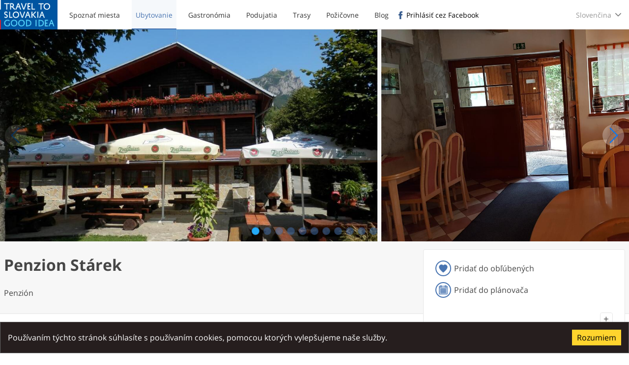

--- FILE ---
content_type: text/html; charset=utf-8
request_url: https://www.uzivajsislovensko.sk/accommodation/13ceef80-c440-4a00-9ae4-65c40c2924cd?lang=sk
body_size: 230897
content:
<!DOCTYPE html><html lang="sk" dir="ltr" prefix="og: http://ogp.me/ns# fb: http://ogp.me/ns/fb#"><head><title data-react-helmet="true">Penzion Stárek | Slovakia Travel</title><meta name="viewport" content="width=device-width, initial-scale=1.0 viewport-fit=cover"/><meta name="apple-itunes-app" content="app-id=1335790790"/><meta name="google-play-app" content="app-id=com.mvi.slovakia_travel"/><link href="https://assetscdn.uzivajsislovensko.sk" rel="preconnect" crossorigin="anonymous"/><link href="https://events.mapbox.com" rel="preconnect" crossorigin="anonymous"/><link href="https://www.google-analytics.com" rel="preconnect" crossorigin="anonymous"/><link href="https://connect.facebook.net" rel="preconnect" crossorigin="anonymous"/><meta data-react-helmet="true" property="og:title" content="Penzion Stárek"/><meta data-react-helmet="true" name="twitter:title" content="Penzion Stárek"/><meta data-react-helmet="true" property="og:image" content="https://assetscdn.uzivajsislovensko.sk/media/uploads/asset/51231/huge_44448881.jpg?v=ebbcc925c995bd587dfd3bb4c96ae1ba"/><meta data-react-helmet="true" property="og:image" content="https://assetscdn.uzivajsislovensko.sk/media/uploads/asset/51232/huge_157452091.jpg?v=ebbcc925c995bd587dfd3bb4c96ae1ba"/><meta data-react-helmet="true" property="og:image" content="https://assetscdn.uzivajsislovensko.sk/media/uploads/asset/51233/huge_157452079.jpg?v=ebbcc925c995bd587dfd3bb4c96ae1ba"/><meta data-react-helmet="true" property="og:image" content="https://assetscdn.uzivajsislovensko.sk/media/uploads/asset/51234/huge_44448896.jpg?v=ebbcc925c995bd587dfd3bb4c96ae1ba"/><meta data-react-helmet="true" property="og:image" content="https://assetscdn.uzivajsislovensko.sk/media/uploads/asset/51235/huge_48895960.jpg?v=ebbcc925c995bd587dfd3bb4c96ae1ba"/><meta data-react-helmet="true" property="og:image" content="https://assetscdn.uzivajsislovensko.sk/media/uploads/asset/51236/huge_48817067.jpg?v=ebbcc925c995bd587dfd3bb4c96ae1ba"/><meta data-react-helmet="true" property="og:image" content="https://assetscdn.uzivajsislovensko.sk/media/uploads/asset/51237/huge_48816633.jpg?v=ebbcc925c995bd587dfd3bb4c96ae1ba"/><meta data-react-helmet="true" property="og:image" content="https://assetscdn.uzivajsislovensko.sk/media/uploads/asset/51238/huge_48816532.jpg?v=ebbcc925c995bd587dfd3bb4c96ae1ba"/><meta data-react-helmet="true" property="og:image" content="https://assetscdn.uzivajsislovensko.sk/media/uploads/asset/51239/huge_44448878.jpg?v=ebbcc925c995bd587dfd3bb4c96ae1ba"/><meta data-react-helmet="true" property="og:image" content="https://assetscdn.uzivajsislovensko.sk/media/uploads/asset/51240/huge_44448902.jpg?v=ebbcc925c995bd587dfd3bb4c96ae1ba"/><meta data-react-helmet="true" property="og:image" content="https://assetscdn.uzivajsislovensko.sk/media/uploads/asset/51241/huge_47281033.jpg?v=ebbcc925c995bd587dfd3bb4c96ae1ba"/><meta data-react-helmet="true" name="twitter:image:src" content="https://assetscdn.uzivajsislovensko.sk/media/uploads/asset/51231/huge_44448881.jpg?v=ebbcc925c995bd587dfd3bb4c96ae1ba,https://assetscdn.uzivajsislovensko.sk/media/uploads/asset/51232/huge_157452091.jpg?v=ebbcc925c995bd587dfd3bb4c96ae1ba,https://assetscdn.uzivajsislovensko.sk/media/uploads/asset/51233/huge_157452079.jpg?v=ebbcc925c995bd587dfd3bb4c96ae1ba,https://assetscdn.uzivajsislovensko.sk/media/uploads/asset/51234/huge_44448896.jpg?v=ebbcc925c995bd587dfd3bb4c96ae1ba,https://assetscdn.uzivajsislovensko.sk/media/uploads/asset/51235/huge_48895960.jpg?v=ebbcc925c995bd587dfd3bb4c96ae1ba,https://assetscdn.uzivajsislovensko.sk/media/uploads/asset/51236/huge_48817067.jpg?v=ebbcc925c995bd587dfd3bb4c96ae1ba,https://assetscdn.uzivajsislovensko.sk/media/uploads/asset/51237/huge_48816633.jpg?v=ebbcc925c995bd587dfd3bb4c96ae1ba,https://assetscdn.uzivajsislovensko.sk/media/uploads/asset/51238/huge_48816532.jpg?v=ebbcc925c995bd587dfd3bb4c96ae1ba,https://assetscdn.uzivajsislovensko.sk/media/uploads/asset/51239/huge_44448878.jpg?v=ebbcc925c995bd587dfd3bb4c96ae1ba,https://assetscdn.uzivajsislovensko.sk/media/uploads/asset/51240/huge_44448902.jpg?v=ebbcc925c995bd587dfd3bb4c96ae1ba,https://assetscdn.uzivajsislovensko.sk/media/uploads/asset/51241/huge_47281033.jpg?v=ebbcc925c995bd587dfd3bb4c96ae1ba"/><meta data-react-helmet="true" property="og:image" content="https://assetscdn.uzivajsislovensko.sk/images/variants/slovakia-travel/slovakia-travel-logo.jpg?v=ebbcc925c995bd587dfd3bb4c96ae1ba"/><meta data-react-helmet="true" property="fb:app_id" content="1846096655716446"/><meta data-react-helmet="true" property="og:type" content="website"/><meta data-react-helmet="true" name="twitter:card" content="summary_large_image"/><meta data-react-helmet="true" property="og:site_name" content="Slovakia Travel"/><meta data-react-helmet="true" property="og:locale" content="sk"/><link rel="icon" type="image/png" href="https://assetscdn.uzivajsislovensko.sk/images/variants/slovakia-travel/slovakia-travel-icon.png?v=ebbcc925c995bd587dfd3bb4c96ae1ba" sizes="32x32 57x57 76x76 96x96 128x128 228x228"/><link rel="apple-touch-icon" type="image/png" href="https://assetscdn.uzivajsislovensko.sk/images/variants/slovakia-travel/slovakia-travel-icon.png?v=ebbcc925c995bd587dfd3bb4c96ae1ba"/><link data-react-helmet="true" rel="alternate" href="/accommodation/13ceef80-c440-4a00-9ae4-65c40c2924cd?lang=sk" hrefLang="sk"/><link data-react-helmet="true" rel="alternate" href="/accommodation/13ceef80-c440-4a00-9ae4-65c40c2924cd?lang=en" hrefLang="en"/><script type="text/javascript" async="" src="https://www.googletagmanager.com/gtag/js?id=UA-170075608-1"></script><script type="text/javascript">window.dataLayer=window.dataLayer||[];function gtag(){dataLayer.push(arguments)}gtag('js',new Date());gtag('config','UA-170075608-1',{'cookie_domain':'www.uzivajsislovensko.sk','custom_map':{'dimension1':'region_code','dimension2':'ooiId'}})</script><script type="text/javascript">(function(h,o,t,j,a,r){h.hj=h.hj||function(){(h.hj.q=h.hj.q||[]).push(arguments)};h._hjSettings={hjid:2167349,hjsv:6};a=o.getElementsByTagName('head')[0];r=o.createElement('script');r.async=1;r.src=t+h._hjSettings.hjid+j+h._hjSettings.hjsv;a.appendChild(r);})(window,document,'https://static.hotjar.com/c/hotjar-','.js?sv=');</script><script data-react-helmet="true" type="application/ld+json">{"@context":"https://schema.org","@type":"Place","name":"Penzion Stárek","geo":{"@type":"GeoCoordinates","longitude":19.0632856,"latitude":49.2329237},"address":{"@type":"PostalAddress","addressLocality":"Terchová","postalCode":"013 06","streetAddress":"Stefanová 124"}}</script><meta charSet="utf-8"/><meta name="viewport" content="width=device-width"/><meta name="next-head-count" content="2"/><link rel="preload" href="https://assetscdn.uzivajsislovensko.sk/_next/static/css/f0d112bc0b88221e8e6c.css" as="style" crossorigin="anonymous"/><link rel="stylesheet" href="https://assetscdn.uzivajsislovensko.sk/_next/static/css/f0d112bc0b88221e8e6c.css" crossorigin="anonymous" data-n-g=""/><noscript data-n-css=""></noscript><link rel="preload" href="https://assetscdn.uzivajsislovensko.sk/_next/static/chunks/webpack-94f33469f8305a0f9b9b.js" as="script" crossorigin="anonymous"/><link rel="preload" href="https://assetscdn.uzivajsislovensko.sk/_next/static/chunks/framework-694bab750427f1619375.js" as="script" crossorigin="anonymous"/><link rel="preload" href="https://assetscdn.uzivajsislovensko.sk/_next/static/chunks/main-418ed622f8e1462bb46c.js" as="script" crossorigin="anonymous"/><link rel="preload" href="https://assetscdn.uzivajsislovensko.sk/_next/static/chunks/pages/_app-9b34056985a1c7fd22be.js" as="script" crossorigin="anonymous"/><link rel="preload" href="https://assetscdn.uzivajsislovensko.sk/_next/static/chunks/496-a2b271efea2c413da6ca.js" as="script" crossorigin="anonymous"/><link rel="preload" href="https://assetscdn.uzivajsislovensko.sk/_next/static/chunks/211-6a4999b076ae784a31ac.js" as="script" crossorigin="anonymous"/><link rel="preload" href="https://assetscdn.uzivajsislovensko.sk/_next/static/chunks/221-bad6697bdd0bc72a2708.js" as="script" crossorigin="anonymous"/><link rel="preload" href="https://assetscdn.uzivajsislovensko.sk/_next/static/chunks/842-7f4be70456dd23bc8c64.js" as="script" crossorigin="anonymous"/><link rel="preload" href="https://assetscdn.uzivajsislovensko.sk/_next/static/chunks/867-313762542457a640503a.js" as="script" crossorigin="anonymous"/><link rel="preload" href="https://assetscdn.uzivajsislovensko.sk/_next/static/chunks/134-160b203553ae4ad5973a.js" as="script" crossorigin="anonymous"/><link rel="preload" href="https://assetscdn.uzivajsislovensko.sk/_next/static/chunks/520-fcae5a4644c82c9ecb3d.js" as="script" crossorigin="anonymous"/><link rel="preload" href="https://assetscdn.uzivajsislovensko.sk/_next/static/chunks/924-ce400ddf5992e1e5c307.js" as="script" crossorigin="anonymous"/><link rel="preload" href="https://assetscdn.uzivajsislovensko.sk/_next/static/chunks/673-bcbfdd66ae1d56c0db32.js" as="script" crossorigin="anonymous"/><link rel="preload" href="https://assetscdn.uzivajsislovensko.sk/_next/static/chunks/255-d20d034a62757d7553f1.js" as="script" crossorigin="anonymous"/><link rel="preload" href="https://assetscdn.uzivajsislovensko.sk/_next/static/chunks/pages/accommodation-7d53b2126ded203debfd.js" as="script" crossorigin="anonymous"/></head><body class="slovakia-travel"><div id="__next"><header class="SiteHeader"><div class="SiteHeader__outer"><div class="SiteHeader__inner"><h1 class="SiteHeader__title"><a href="/"><span>Slovakia Travel</span><img src="https://assetscdn.uzivajsislovensko.sk/images/variants/slovakia-travel/slovakia-travel-logo.svg?v=ebbcc925c995bd587dfd3bb4c96ae1ba" alt="Slovakia Travel logo" loading="lazy"/></a></h1><nav class="SiteNavigation"><ul class="SiteNavigation__items SiteNavigation__items--general"><li class="SiteNavigation__item"><a class="SiteNavigation__link" href="/explore"><span>Spoznať miesta</span></a></li><li class="SiteNavigation__item"><a class="SiteNavigation__link SiteNavigation__link--active" href="/accommodations"><span>Ubytovanie</span></a></li><li class="SiteNavigation__item"><a class="SiteNavigation__link" href="/gastronomies"><span>Gastronómia</span></a></li><li class="SiteNavigation__item"><a class="SiteNavigation__link" href="/events"><span>Podujatia</span></a></li><li class="SiteNavigation__item"><a class="SiteNavigation__link" href="/trails"><span>Trasy</span></a></li><li class="SiteNavigation__item"><a class="SiteNavigation__link" href="/rentals"><span>Požičovne</span></a></li><li class="SiteNavigation__item"><a href="https://blog.uzivajsislovensko.sk" target="_blank" rel="noopener noreferrer" class="SiteNavigation__link"><span>Blog</span></a></li></ul><ul class="SiteNavigation__items SiteNavigation__items--user"><li class="SiteNavigation__item"><button type="button" class="Login Login--with-facebook"><span>Prihlásiť cez Facebook</span></button></li></ul><div class="LanguageSelector"><div class="LanguageSelector__selector_wrapper"><div class="LanguageSelector__selector"><div class="LanguageSelector__active">Slovenčina</div></div></div><ul class="LanguageSelector__items"><li class="LanguageSelector__item LanguageSelector__item--active"><a href="/accommodation/13ceef80-c440-4a00-9ae4-65c40c2924cd?lang=sk" hrefLang="sk">Slovenčina</a></li><li class="LanguageSelector__item"><a href="/accommodation/13ceef80-c440-4a00-9ae4-65c40c2924cd?lang=en" hrefLang="en">English</a></li></ul></div></nav><button type="button" class="SiteHeader__menu_trigger"><span class="SiteHeader__menu_trigger_text">Menu</span></button></div></div></header><main class="SiteContent"><div class="OOIDetail"><div class="SwipeGallery"><div class="SwipeGallery__items"><div class="SwipeGallery__item"><a href="https://assetscdn.uzivajsislovensko.sk/media/uploads/asset/51231/large_44448881.jpg?v=ebbcc925c995bd587dfd3bb4c96ae1ba" class="SwipeGallery__link"><picture class="SwipeGallery__image"><source data-srcset="https://assetscdn.uzivajsislovensko.sk/media/uploads/asset/51231/small_44448881.jpg?v=ebbcc925c995bd587dfd3bb4c96ae1ba 566w, https://assetscdn.uzivajsislovensko.sk/media/uploads/asset/51231/medium_44448881.jpg?v=ebbcc925c995bd587dfd3bb4c96ae1ba 1023w, https://assetscdn.uzivajsislovensko.sk/media/uploads/asset/51231/large_44448881.jpg?v=ebbcc925c995bd587dfd3bb4c96ae1ba 1439w" sizes="(max-width: 566px) 566px, (max-width: 1023px) 1023px, (max-width: 1439px) 1439px"/><img data-src="https://assetscdn.uzivajsislovensko.sk/media/uploads/asset/51231/large_44448881.jpg?v=ebbcc925c995bd587dfd3bb4c96ae1ba" data-srcset="https://assetscdn.uzivajsislovensko.sk/media/uploads/asset/51231/small_44448881.jpg?v=ebbcc925c995bd587dfd3bb4c96ae1ba 566w, https://assetscdn.uzivajsislovensko.sk/media/uploads/asset/51231/medium_44448881.jpg?v=ebbcc925c995bd587dfd3bb4c96ae1ba 1023w, https://assetscdn.uzivajsislovensko.sk/media/uploads/asset/51231/large_44448881.jpg?v=ebbcc925c995bd587dfd3bb4c96ae1ba 1439w" sizes="(max-width: 566px) 566px, (max-width: 1023px) 1023px, (max-width: 1439px) 1439px" loading="lazy"/></picture></a></div><div class="SwipeGallery__item"><a href="https://assetscdn.uzivajsislovensko.sk/media/uploads/asset/51232/large_157452091.jpg?v=ebbcc925c995bd587dfd3bb4c96ae1ba" class="SwipeGallery__link"><picture class="SwipeGallery__image"><source data-srcset="https://assetscdn.uzivajsislovensko.sk/media/uploads/asset/51232/small_157452091.jpg?v=ebbcc925c995bd587dfd3bb4c96ae1ba 566w, https://assetscdn.uzivajsislovensko.sk/media/uploads/asset/51232/medium_157452091.jpg?v=ebbcc925c995bd587dfd3bb4c96ae1ba 1023w, https://assetscdn.uzivajsislovensko.sk/media/uploads/asset/51232/large_157452091.jpg?v=ebbcc925c995bd587dfd3bb4c96ae1ba 1439w" sizes="(max-width: 566px) 566px, (max-width: 1023px) 1023px, (max-width: 1439px) 1439px"/><img data-src="https://assetscdn.uzivajsislovensko.sk/media/uploads/asset/51232/large_157452091.jpg?v=ebbcc925c995bd587dfd3bb4c96ae1ba" data-srcset="https://assetscdn.uzivajsislovensko.sk/media/uploads/asset/51232/small_157452091.jpg?v=ebbcc925c995bd587dfd3bb4c96ae1ba 566w, https://assetscdn.uzivajsislovensko.sk/media/uploads/asset/51232/medium_157452091.jpg?v=ebbcc925c995bd587dfd3bb4c96ae1ba 1023w, https://assetscdn.uzivajsislovensko.sk/media/uploads/asset/51232/large_157452091.jpg?v=ebbcc925c995bd587dfd3bb4c96ae1ba 1439w" sizes="(max-width: 566px) 566px, (max-width: 1023px) 1023px, (max-width: 1439px) 1439px" loading="lazy"/></picture></a></div><div class="SwipeGallery__item"><a href="https://assetscdn.uzivajsislovensko.sk/media/uploads/asset/51233/large_157452079.jpg?v=ebbcc925c995bd587dfd3bb4c96ae1ba" class="SwipeGallery__link"><picture class="SwipeGallery__image"><source data-srcset="https://assetscdn.uzivajsislovensko.sk/media/uploads/asset/51233/small_157452079.jpg?v=ebbcc925c995bd587dfd3bb4c96ae1ba 566w, https://assetscdn.uzivajsislovensko.sk/media/uploads/asset/51233/medium_157452079.jpg?v=ebbcc925c995bd587dfd3bb4c96ae1ba 1023w, https://assetscdn.uzivajsislovensko.sk/media/uploads/asset/51233/large_157452079.jpg?v=ebbcc925c995bd587dfd3bb4c96ae1ba 1439w" sizes="(max-width: 566px) 566px, (max-width: 1023px) 1023px, (max-width: 1439px) 1439px"/><img data-src="https://assetscdn.uzivajsislovensko.sk/media/uploads/asset/51233/large_157452079.jpg?v=ebbcc925c995bd587dfd3bb4c96ae1ba" data-srcset="https://assetscdn.uzivajsislovensko.sk/media/uploads/asset/51233/small_157452079.jpg?v=ebbcc925c995bd587dfd3bb4c96ae1ba 566w, https://assetscdn.uzivajsislovensko.sk/media/uploads/asset/51233/medium_157452079.jpg?v=ebbcc925c995bd587dfd3bb4c96ae1ba 1023w, https://assetscdn.uzivajsislovensko.sk/media/uploads/asset/51233/large_157452079.jpg?v=ebbcc925c995bd587dfd3bb4c96ae1ba 1439w" sizes="(max-width: 566px) 566px, (max-width: 1023px) 1023px, (max-width: 1439px) 1439px" loading="lazy"/></picture></a></div><div class="SwipeGallery__item"><a href="https://assetscdn.uzivajsislovensko.sk/media/uploads/asset/51234/large_44448896.jpg?v=ebbcc925c995bd587dfd3bb4c96ae1ba" class="SwipeGallery__link"><picture class="SwipeGallery__image"><source data-srcset="https://assetscdn.uzivajsislovensko.sk/media/uploads/asset/51234/small_44448896.jpg?v=ebbcc925c995bd587dfd3bb4c96ae1ba 566w, https://assetscdn.uzivajsislovensko.sk/media/uploads/asset/51234/medium_44448896.jpg?v=ebbcc925c995bd587dfd3bb4c96ae1ba 1023w, https://assetscdn.uzivajsislovensko.sk/media/uploads/asset/51234/large_44448896.jpg?v=ebbcc925c995bd587dfd3bb4c96ae1ba 1439w" sizes="(max-width: 566px) 566px, (max-width: 1023px) 1023px, (max-width: 1439px) 1439px"/><img data-src="https://assetscdn.uzivajsislovensko.sk/media/uploads/asset/51234/large_44448896.jpg?v=ebbcc925c995bd587dfd3bb4c96ae1ba" data-srcset="https://assetscdn.uzivajsislovensko.sk/media/uploads/asset/51234/small_44448896.jpg?v=ebbcc925c995bd587dfd3bb4c96ae1ba 566w, https://assetscdn.uzivajsislovensko.sk/media/uploads/asset/51234/medium_44448896.jpg?v=ebbcc925c995bd587dfd3bb4c96ae1ba 1023w, https://assetscdn.uzivajsislovensko.sk/media/uploads/asset/51234/large_44448896.jpg?v=ebbcc925c995bd587dfd3bb4c96ae1ba 1439w" sizes="(max-width: 566px) 566px, (max-width: 1023px) 1023px, (max-width: 1439px) 1439px" loading="lazy"/></picture></a></div><div class="SwipeGallery__item"><a href="https://assetscdn.uzivajsislovensko.sk/media/uploads/asset/51235/large_48895960.jpg?v=ebbcc925c995bd587dfd3bb4c96ae1ba" class="SwipeGallery__link"><picture class="SwipeGallery__image"><source data-srcset="https://assetscdn.uzivajsislovensko.sk/media/uploads/asset/51235/small_48895960.jpg?v=ebbcc925c995bd587dfd3bb4c96ae1ba 566w, https://assetscdn.uzivajsislovensko.sk/media/uploads/asset/51235/medium_48895960.jpg?v=ebbcc925c995bd587dfd3bb4c96ae1ba 1023w, https://assetscdn.uzivajsislovensko.sk/media/uploads/asset/51235/large_48895960.jpg?v=ebbcc925c995bd587dfd3bb4c96ae1ba 1439w" sizes="(max-width: 566px) 566px, (max-width: 1023px) 1023px, (max-width: 1439px) 1439px"/><img data-src="https://assetscdn.uzivajsislovensko.sk/media/uploads/asset/51235/large_48895960.jpg?v=ebbcc925c995bd587dfd3bb4c96ae1ba" data-srcset="https://assetscdn.uzivajsislovensko.sk/media/uploads/asset/51235/small_48895960.jpg?v=ebbcc925c995bd587dfd3bb4c96ae1ba 566w, https://assetscdn.uzivajsislovensko.sk/media/uploads/asset/51235/medium_48895960.jpg?v=ebbcc925c995bd587dfd3bb4c96ae1ba 1023w, https://assetscdn.uzivajsislovensko.sk/media/uploads/asset/51235/large_48895960.jpg?v=ebbcc925c995bd587dfd3bb4c96ae1ba 1439w" sizes="(max-width: 566px) 566px, (max-width: 1023px) 1023px, (max-width: 1439px) 1439px" loading="lazy"/></picture></a></div><div class="SwipeGallery__item"><a href="https://assetscdn.uzivajsislovensko.sk/media/uploads/asset/51236/large_48817067.jpg?v=ebbcc925c995bd587dfd3bb4c96ae1ba" class="SwipeGallery__link"><picture class="SwipeGallery__image"><source data-srcset="https://assetscdn.uzivajsislovensko.sk/media/uploads/asset/51236/small_48817067.jpg?v=ebbcc925c995bd587dfd3bb4c96ae1ba 566w, https://assetscdn.uzivajsislovensko.sk/media/uploads/asset/51236/medium_48817067.jpg?v=ebbcc925c995bd587dfd3bb4c96ae1ba 1023w, https://assetscdn.uzivajsislovensko.sk/media/uploads/asset/51236/large_48817067.jpg?v=ebbcc925c995bd587dfd3bb4c96ae1ba 1439w" sizes="(max-width: 566px) 566px, (max-width: 1023px) 1023px, (max-width: 1439px) 1439px"/><img data-src="https://assetscdn.uzivajsislovensko.sk/media/uploads/asset/51236/large_48817067.jpg?v=ebbcc925c995bd587dfd3bb4c96ae1ba" data-srcset="https://assetscdn.uzivajsislovensko.sk/media/uploads/asset/51236/small_48817067.jpg?v=ebbcc925c995bd587dfd3bb4c96ae1ba 566w, https://assetscdn.uzivajsislovensko.sk/media/uploads/asset/51236/medium_48817067.jpg?v=ebbcc925c995bd587dfd3bb4c96ae1ba 1023w, https://assetscdn.uzivajsislovensko.sk/media/uploads/asset/51236/large_48817067.jpg?v=ebbcc925c995bd587dfd3bb4c96ae1ba 1439w" sizes="(max-width: 566px) 566px, (max-width: 1023px) 1023px, (max-width: 1439px) 1439px" loading="lazy"/></picture></a></div><div class="SwipeGallery__item"><a href="https://assetscdn.uzivajsislovensko.sk/media/uploads/asset/51237/large_48816633.jpg?v=ebbcc925c995bd587dfd3bb4c96ae1ba" class="SwipeGallery__link"><picture class="SwipeGallery__image"><source data-srcset="https://assetscdn.uzivajsislovensko.sk/media/uploads/asset/51237/small_48816633.jpg?v=ebbcc925c995bd587dfd3bb4c96ae1ba 566w, https://assetscdn.uzivajsislovensko.sk/media/uploads/asset/51237/medium_48816633.jpg?v=ebbcc925c995bd587dfd3bb4c96ae1ba 1023w, https://assetscdn.uzivajsislovensko.sk/media/uploads/asset/51237/large_48816633.jpg?v=ebbcc925c995bd587dfd3bb4c96ae1ba 1439w" sizes="(max-width: 566px) 566px, (max-width: 1023px) 1023px, (max-width: 1439px) 1439px"/><img data-src="https://assetscdn.uzivajsislovensko.sk/media/uploads/asset/51237/large_48816633.jpg?v=ebbcc925c995bd587dfd3bb4c96ae1ba" data-srcset="https://assetscdn.uzivajsislovensko.sk/media/uploads/asset/51237/small_48816633.jpg?v=ebbcc925c995bd587dfd3bb4c96ae1ba 566w, https://assetscdn.uzivajsislovensko.sk/media/uploads/asset/51237/medium_48816633.jpg?v=ebbcc925c995bd587dfd3bb4c96ae1ba 1023w, https://assetscdn.uzivajsislovensko.sk/media/uploads/asset/51237/large_48816633.jpg?v=ebbcc925c995bd587dfd3bb4c96ae1ba 1439w" sizes="(max-width: 566px) 566px, (max-width: 1023px) 1023px, (max-width: 1439px) 1439px" loading="lazy"/></picture></a></div><div class="SwipeGallery__item"><a href="https://assetscdn.uzivajsislovensko.sk/media/uploads/asset/51238/large_48816532.jpg?v=ebbcc925c995bd587dfd3bb4c96ae1ba" class="SwipeGallery__link"><picture class="SwipeGallery__image"><source data-srcset="https://assetscdn.uzivajsislovensko.sk/media/uploads/asset/51238/small_48816532.jpg?v=ebbcc925c995bd587dfd3bb4c96ae1ba 566w, https://assetscdn.uzivajsislovensko.sk/media/uploads/asset/51238/medium_48816532.jpg?v=ebbcc925c995bd587dfd3bb4c96ae1ba 1023w, https://assetscdn.uzivajsislovensko.sk/media/uploads/asset/51238/large_48816532.jpg?v=ebbcc925c995bd587dfd3bb4c96ae1ba 1439w" sizes="(max-width: 566px) 566px, (max-width: 1023px) 1023px, (max-width: 1439px) 1439px"/><img data-src="https://assetscdn.uzivajsislovensko.sk/media/uploads/asset/51238/large_48816532.jpg?v=ebbcc925c995bd587dfd3bb4c96ae1ba" data-srcset="https://assetscdn.uzivajsislovensko.sk/media/uploads/asset/51238/small_48816532.jpg?v=ebbcc925c995bd587dfd3bb4c96ae1ba 566w, https://assetscdn.uzivajsislovensko.sk/media/uploads/asset/51238/medium_48816532.jpg?v=ebbcc925c995bd587dfd3bb4c96ae1ba 1023w, https://assetscdn.uzivajsislovensko.sk/media/uploads/asset/51238/large_48816532.jpg?v=ebbcc925c995bd587dfd3bb4c96ae1ba 1439w" sizes="(max-width: 566px) 566px, (max-width: 1023px) 1023px, (max-width: 1439px) 1439px" loading="lazy"/></picture></a></div><div class="SwipeGallery__item"><a href="https://assetscdn.uzivajsislovensko.sk/media/uploads/asset/51239/large_44448878.jpg?v=ebbcc925c995bd587dfd3bb4c96ae1ba" class="SwipeGallery__link"><picture class="SwipeGallery__image"><source data-srcset="https://assetscdn.uzivajsislovensko.sk/media/uploads/asset/51239/small_44448878.jpg?v=ebbcc925c995bd587dfd3bb4c96ae1ba 566w, https://assetscdn.uzivajsislovensko.sk/media/uploads/asset/51239/medium_44448878.jpg?v=ebbcc925c995bd587dfd3bb4c96ae1ba 1023w, https://assetscdn.uzivajsislovensko.sk/media/uploads/asset/51239/large_44448878.jpg?v=ebbcc925c995bd587dfd3bb4c96ae1ba 1439w" sizes="(max-width: 566px) 566px, (max-width: 1023px) 1023px, (max-width: 1439px) 1439px"/><img data-src="https://assetscdn.uzivajsislovensko.sk/media/uploads/asset/51239/large_44448878.jpg?v=ebbcc925c995bd587dfd3bb4c96ae1ba" data-srcset="https://assetscdn.uzivajsislovensko.sk/media/uploads/asset/51239/small_44448878.jpg?v=ebbcc925c995bd587dfd3bb4c96ae1ba 566w, https://assetscdn.uzivajsislovensko.sk/media/uploads/asset/51239/medium_44448878.jpg?v=ebbcc925c995bd587dfd3bb4c96ae1ba 1023w, https://assetscdn.uzivajsislovensko.sk/media/uploads/asset/51239/large_44448878.jpg?v=ebbcc925c995bd587dfd3bb4c96ae1ba 1439w" sizes="(max-width: 566px) 566px, (max-width: 1023px) 1023px, (max-width: 1439px) 1439px" loading="lazy"/></picture></a></div><div class="SwipeGallery__item"><a href="https://assetscdn.uzivajsislovensko.sk/media/uploads/asset/51240/large_44448902.jpg?v=ebbcc925c995bd587dfd3bb4c96ae1ba" class="SwipeGallery__link"><picture class="SwipeGallery__image"><source data-srcset="https://assetscdn.uzivajsislovensko.sk/media/uploads/asset/51240/small_44448902.jpg?v=ebbcc925c995bd587dfd3bb4c96ae1ba 566w, https://assetscdn.uzivajsislovensko.sk/media/uploads/asset/51240/medium_44448902.jpg?v=ebbcc925c995bd587dfd3bb4c96ae1ba 1023w, https://assetscdn.uzivajsislovensko.sk/media/uploads/asset/51240/large_44448902.jpg?v=ebbcc925c995bd587dfd3bb4c96ae1ba 1439w" sizes="(max-width: 566px) 566px, (max-width: 1023px) 1023px, (max-width: 1439px) 1439px"/><img data-src="https://assetscdn.uzivajsislovensko.sk/media/uploads/asset/51240/large_44448902.jpg?v=ebbcc925c995bd587dfd3bb4c96ae1ba" data-srcset="https://assetscdn.uzivajsislovensko.sk/media/uploads/asset/51240/small_44448902.jpg?v=ebbcc925c995bd587dfd3bb4c96ae1ba 566w, https://assetscdn.uzivajsislovensko.sk/media/uploads/asset/51240/medium_44448902.jpg?v=ebbcc925c995bd587dfd3bb4c96ae1ba 1023w, https://assetscdn.uzivajsislovensko.sk/media/uploads/asset/51240/large_44448902.jpg?v=ebbcc925c995bd587dfd3bb4c96ae1ba 1439w" sizes="(max-width: 566px) 566px, (max-width: 1023px) 1023px, (max-width: 1439px) 1439px" loading="lazy"/></picture></a></div><div class="SwipeGallery__item"><a href="https://assetscdn.uzivajsislovensko.sk/media/uploads/asset/51241/large_47281033.jpg?v=ebbcc925c995bd587dfd3bb4c96ae1ba" class="SwipeGallery__link"><picture class="SwipeGallery__image"><source data-srcset="https://assetscdn.uzivajsislovensko.sk/media/uploads/asset/51241/small_47281033.jpg?v=ebbcc925c995bd587dfd3bb4c96ae1ba 566w, https://assetscdn.uzivajsislovensko.sk/media/uploads/asset/51241/medium_47281033.jpg?v=ebbcc925c995bd587dfd3bb4c96ae1ba 1023w, https://assetscdn.uzivajsislovensko.sk/media/uploads/asset/51241/large_47281033.jpg?v=ebbcc925c995bd587dfd3bb4c96ae1ba 1439w" sizes="(max-width: 566px) 566px, (max-width: 1023px) 1023px, (max-width: 1439px) 1439px"/><img data-src="https://assetscdn.uzivajsislovensko.sk/media/uploads/asset/51241/large_47281033.jpg?v=ebbcc925c995bd587dfd3bb4c96ae1ba" data-srcset="https://assetscdn.uzivajsislovensko.sk/media/uploads/asset/51241/small_47281033.jpg?v=ebbcc925c995bd587dfd3bb4c96ae1ba 566w, https://assetscdn.uzivajsislovensko.sk/media/uploads/asset/51241/medium_47281033.jpg?v=ebbcc925c995bd587dfd3bb4c96ae1ba 1023w, https://assetscdn.uzivajsislovensko.sk/media/uploads/asset/51241/large_47281033.jpg?v=ebbcc925c995bd587dfd3bb4c96ae1ba 1439w" sizes="(max-width: 566px) 566px, (max-width: 1023px) 1023px, (max-width: 1439px) 1439px" loading="lazy"/></picture></a></div></div><div class="SwipeGallery__pagination"><button href="#SwipeGallery_0" class="SwipeGallery__pagination_bullet" aria-label="Strana 1">1</button><button href="#SwipeGallery_1" class="SwipeGallery__pagination_bullet" aria-label="Strana 2">2</button><button href="#SwipeGallery_2" class="SwipeGallery__pagination_bullet" aria-label="Strana 3">3</button><button href="#SwipeGallery_3" class="SwipeGallery__pagination_bullet" aria-label="Strana 4">4</button><button href="#SwipeGallery_4" class="SwipeGallery__pagination_bullet" aria-label="Strana 5">5</button><button href="#SwipeGallery_5" class="SwipeGallery__pagination_bullet" aria-label="Strana 6">6</button><button href="#SwipeGallery_6" class="SwipeGallery__pagination_bullet" aria-label="Strana 7">7</button><button href="#SwipeGallery_7" class="SwipeGallery__pagination_bullet" aria-label="Strana 8">8</button><button href="#SwipeGallery_8" class="SwipeGallery__pagination_bullet" aria-label="Strana 9">9</button><button href="#SwipeGallery_9" class="SwipeGallery__pagination_bullet" aria-label="Strana 10">10</button><button href="#SwipeGallery_10" class="SwipeGallery__pagination_bullet" aria-label="Strana 11">11</button></div><button class="SwipeGallery__pagination_prev">Naspať</button><button class="SwipeGallery__pagination_next">Ďalej</button></div><div class="grid"><div class="cell sm-24of24 md-16of24"><div class="OOIDetail__main"><div class="OOIDetail__header_outer"><div class="OOIDetail__header_inner"><div class="grid"><div class="cell sm-24of24 md-21of24"><header class="OOIDetail__header"><h1 class="OOIDetail__title">Penzion Stárek</h1></header></div><div class="cell sm-24of24 md-3of24"><div class="FacebookLike"><div><div class="fb-like" data-href="https://trip.slovakia.travel/accommodation/13ceef80-c440-4a00-9ae4-65c40c2924cd?lang=sk" data-layout="box_count" data-colorscheme="dark" data-action="like" data-show-faces="true" data-size="small"></div></div></div></div></div><div class="OOIDetail__category">Penzión</div></div></div><div class="OOIDetail__content"><div class="OOIDetail__description OOIDetail__description--truncated"><span width="0"><span></span><span><p>Penzión Stárek sa nachádza uprostred Národného parku Malá Fatra v obci Štefanová a ponúka ubytovanie, reštauráciu, bar, záhradu s grilom, detské ihrisko a terasu. Vo všetkých priestoroch je vám k dispozícii bezplatné Wi-Fi pripojenie na internet.</p><p>Každá izba v penzióne Stárek má TV a súkromnú kúpeľňu so sprchovacím kútom. K dispozícii je vám aj spoločný salónik.</p><p>Priamo na mieste si môžete vychutnať rôzne jedlá, prípadne si objednať obedové balíčky.</p><p>K ďalšiemu vybaveniu patrí úschovňa lyží. K dispozícii máte aj bezplatné parkovisko. Na mieste alebo v okolí sa môžete venovať rôznym aktivitám, ako napríklad lyžovaniu, cyklistike a pešej turistike.</p><p>Penzión sa nachádza 3 km od lyžiarskeho strediska Vrátna Free Time Zone. Ak radi spoznávate okolie, navštívte Hrad Strečno vzdialený 15 km alebo lyžiarske stredisko Park Snow Veľká Rača situované 1,5 km od penziónu.</p></span><span style="position:fixed;visibility:hidden;top:0;left:0"><span>…<!-- --> <button type="button" class="ShowMore">Zobraziť viac</button></span></span></span></div>0</div><div><h3>Vyžiadať ubytovanie</h3><p>Ponuku na mieru Vám pripravíme do 24 hodín v pracovné dni od 8:00 do 16:00.</p><form class="Form"><div class="FormFieldbox"><div class="FormGroup"><div class="FormField"><label for="requestAccommodation-13ceef80-c440-4a00-9ae4-65c40c2924cd-name" class="FormField__label">Vaše meno</label><input type="text" name="name" id="requestAccommodation-13ceef80-c440-4a00-9ae4-65c40c2924cd-name" required="" value=""/></div><div class="FormField"><label for="requestAccommodation-13ceef80-c440-4a00-9ae4-65c40c2924cd-email" class="FormField__label">E-mail</label><input type="email" name="email" id="requestAccommodation-13ceef80-c440-4a00-9ae4-65c40c2924cd-email" required="" value=""/></div><div class="FormField"><label for="requestAccommodation-13ceef80-c440-4a00-9ae4-65c40c2924cd-phone" class="FormField__label">Tel. číslo</label><input type="tel" name="phone" id="requestAccommodation-13ceef80-c440-4a00-9ae4-65c40c2924cd-phone" required=""/></div></div><div class="FormGroup"><div class="FormField"><label for="requestAccommodation-13ceef80-c440-4a00-9ae4-65c40c2924cd-adultCount" class="FormField__label">Počet dospelých</label><input type="number" min="1" step="1" name="adultCount" id="requestAccommodation-13ceef80-c440-4a00-9ae4-65c40c2924cd-adultCount" required="" value="1"/></div><div class="FormField"><label for="requestAccommodation-13ceef80-c440-4a00-9ae4-65c40c2924cd-childCount" class="FormField__label">Počet detí</label><input type="number" min="0" step="1" name="childCount" id="requestAccommodation-13ceef80-c440-4a00-9ae4-65c40c2924cd-childCount" required="" value="0"/> </div><div class="FormField"><label for="requestAccommodation-13ceef80-c440-4a00-9ae4-65c40c2924cd-childCountAges" class="FormField__label">Vek detí</label><input type="text" disabled="" name="childCountAges" id="requestAccommodation-13ceef80-c440-4a00-9ae4-65c40c2924cd-childCountAges" value=""/></div></div><div class="FormGroup"><div class="FormField"><div class="DateSelect"><label class="DateSelect__label" for="requestAccommodation-13ceef80-c440-4a00-9ae4-65c40c2924cd-dateFrom">Dátum od</label><input type="hidden" name="dateFrom" value="" required=""/><div class="" style="position:relative"><div class="DayPickerInput"><input placeholder="" id="requestAccommodation-13ceef80-c440-4a00-9ae4-65c40c2924cd-dateFrom" required="" autoComplete="off" readonly="" value=""/></div></div></div></div><div class="FormField"><div class="DateSelect"><label class="DateSelect__label" for="requestAccommodation-13ceef80-c440-4a00-9ae4-65c40c2924cd-dateTo">Dátum do</label><input type="hidden" name="dateTo" value="" required=""/><div class="" style="position:relative"><div class="DayPickerInput"><input placeholder="" id="requestAccommodation-13ceef80-c440-4a00-9ae4-65c40c2924cd-dateTo" required="" autoComplete="off" readonly="" value=""/></div></div></div></div><div class="FormField"><label for="requestAccommodation-13ceef80-c440-4a00-9ae4-65c40c2924cd-childCountAges" class="FormField__label">Spôsob platby</label><select id="requestAccommodation-13ceef80-c440-4a00-9ae4-65c40c2924cd-paymentMethod" name="paymentMethod"><option selected="" value=""></option><option value="debit_card">Debetná karta / Kreditná karta</option><option value="callio_holiday_voucher">Callio rekreačný poukaz</option><option value="callio_plus">Callio Plus</option><option value="post_card">Poštová karta</option></select></div></div><div class="FormGroup"><div class="FormField"><label for="requestAccommodation-13ceef80-c440-4a00-9ae4-65c40c2924cd-employer" class="FormField__label">Zamestnávateľ<!-- --> (<!-- -->povinné pre využitie rekreačného poukazu<!-- -->)</label><input type="text" name="employer" id="requestAccommodation-13ceef80-c440-4a00-9ae4-65c40c2924cd-employer" value=""/></div></div><div class="FormGroup"><div class="FormField"><label for="requestAccommodation-13ceef80-c440-4a00-9ae4-65c40c2924cd-notice" class="FormField__label">Poznámka<!-- --> <span class="FormField__label_notice">(<!-- -->nepovinné<!-- -->)</span></label><textarea name="notice" id="requestAccommodation-13ceef80-c440-4a00-9ae4-65c40c2924cd-notice"></textarea></div></div></div><div class="FormGroup"><div class="FormActionField"><button class="Action Action--button Action--button-main" type="submit" value="submit">Odoslať požiadavku na kalkuláciu ubytovania</button></div></div></form></div><div style="margin:1rem 0"><div style="display:flex;flex-wrap:wrap;align-items:center"><span style="margin-right:1rem">Po potvrdení rezervácie budete môcť zaplatiť cez online platobnú bránu týmito spôsobmi</span><div class="Logos"><img src="https://assetscdn.uzivajsislovensko.sk/images/logos/mc-mae-visa.jpg?v=ebbcc925c995bd587dfd3bb4c96ae1ba" alt="Mastercard-Maestro-Vista" loading="lazy"/><img src="https://assetscdn.uzivajsislovensko.sk/images/logos/sporopay.png?v=ebbcc925c995bd587dfd3bb4c96ae1ba" alt="Sporopay" loading="lazy"/><img src="https://assetscdn.uzivajsislovensko.sk/images/logos/tatrapay.jpg?v=ebbcc925c995bd587dfd3bb4c96ae1ba" alt="Tatrapay" loading="lazy"/><img src="https://assetscdn.uzivajsislovensko.sk/images/logos/vubeplatby.png?v=ebbcc925c995bd587dfd3bb4c96ae1ba" alt="VUB e platby" loading="lazy"/><img src="https://assetscdn.uzivajsislovensko.sk/images/logos/callio.png?v=ebbcc925c995bd587dfd3bb4c96ae1ba" alt="Callio" loading="lazy"/><img src="https://assetscdn.uzivajsislovensko.sk/images/logos/callio-plus.png?v=ebbcc925c995bd587dfd3bb4c96ae1ba" alt="Callio Plus" loading="lazy"/><img src="https://assetscdn.uzivajsislovensko.sk/images/logos/slovenska-posta.png?v=ebbcc925c995bd587dfd3bb4c96ae1ba" alt="Slovenská pošta" loading="lazy"/></div></div></div></div></div><div class="cell sm-24of24 md-8of24"><div class="OOIDetail__side"><div class="OOIDetail__side_block"><div class="OOIDetail__actions"><button type="button" class="Action" aria-pressed="false" aria-label="Pridať do obľúbených"><span class="Action__icon"><img src="https://assetscdn.uzivajsislovensko.sk/images/favorite-full.svg?v=ebbcc925c995bd587dfd3bb4c96ae1ba" alt="Pridať do obľúbených icon" width="24" height="24"/></span>Pridať do obľúbených</button><div class="" style="position:relative"><div><button type="button" class="Action"><span class="Action__icon"><img src="https://assetscdn.uzivajsislovensko.sk/images/planner-full.svg?v=ebbcc925c995bd587dfd3bb4c96ae1ba" alt="Pridať do plánovača icon" width="24" height="24"/></span>Pridať do plánovača</button></div></div></div><div class="ContactCard"><div class="MiniMap"><div class="Loader Loader--absolute"><div class="Loader__spinner"></div><div class="Loader__text">Načítavam mapu...</div></div></div><div class="Address"><span class="Address__street_address"><span class="Address__street">Stefanová</span> <span class="Address__number">124</span></span><span class="Address__postal_code">013 06</span><span class="Address__locality">Terchová</span><span class="Address__description"></span></div><a href="https://maps.google.com/maps?daddr=49.2329237,19.0632856" target="_blank" rel="noopener noreferrer" class="Directions">Zobraziť navigáciu</a><hr class="Separator"/><div class="OnlineServices"><h3>Online služby</h3><div class="OnlineServices__links"></div></div></div></div><div class="Weather"><h2>Predpoveď počasia</h2><div class="Slider Slider--is-not-at-start Slider--is-not-at-end"><div class="Slider__content"><div class="WeatherForecast"><div class="WeatherForecast__days"><div class="WeatherForecast__day"><time class="WeatherForecast__day_name" dateTime="2026-01-22">Dnes</time><div class="WeatherForecast__condition"><img src="https://assetscdn.uzivajsislovensko.sk/images/weather/04d.svg?v=ebbcc925c995bd587dfd3bb4c96ae1ba" alt="Prevažne oblačno icon" width="60" height="60"/><div>Prevažne oblačno</div></div><div class="WeatherForecast__temperature"><span class="WeatherForecast__temperature__max" aria-label="Maximálna teplota">-3<span class="WeatherForecast__temperature_unit">°C</span></span><span class="WeatherForecast__temperature__min" aria-label="Minimálna teplota">/ <!-- -->-12<span class="WeatherForecast__temperature_unit">°C</span></span><span class="WeatherForecast__temperature__description">Deň<!-- --> / <!-- -->Noc</span></div><div class="WeatherForecast__line_separator"></div><div class="WeatherForecast__wind"><div class="WeatherForecast__wind__speed">Slabý vietor<!-- -->, <!-- -->2<span class="WeatherForecast__wind__speed_unit">m/s</span></div><div class="WeatherForecast__wind__direction">Východný</div></div></div><div class="WeatherForecast__day"><time class="WeatherForecast__day_name" dateTime="2026-01-23">Zajtra</time><div class="WeatherForecast__condition"><img src="https://assetscdn.uzivajsislovensko.sk/images/weather/04d.svg?v=ebbcc925c995bd587dfd3bb4c96ae1ba" alt="Prevažne oblačno icon" width="60" height="60"/><div>Prevažne oblačno</div></div><div class="WeatherForecast__temperature"><span class="WeatherForecast__temperature__max" aria-label="Maximálna teplota">-1<span class="WeatherForecast__temperature_unit">°C</span></span><span class="WeatherForecast__temperature__min" aria-label="Minimálna teplota">/ <!-- -->-8<span class="WeatherForecast__temperature_unit">°C</span></span><span class="WeatherForecast__temperature__description">Deň<!-- --> / <!-- -->Noc</span></div><div class="WeatherForecast__line_separator"></div><div class="WeatherForecast__wind"><div class="WeatherForecast__wind__speed">Vánok<!-- -->, <!-- -->1<span class="WeatherForecast__wind__speed_unit">m/s</span></div><div class="WeatherForecast__wind__direction">Východný</div></div></div><div class="WeatherForecast__day"><time class="WeatherForecast__day_name" dateTime="2026-01-24">Sobota</time><div class="WeatherForecast__condition"><img src="https://assetscdn.uzivajsislovensko.sk/images/weather/13d.svg?v=ebbcc925c995bd587dfd3bb4c96ae1ba" alt="Slabé sneženie icon" width="60" height="60"/><div>Slabé sneženie</div></div><div class="WeatherForecast__temperature"><span class="WeatherForecast__temperature__max" aria-label="Maximálna teplota">-1<span class="WeatherForecast__temperature_unit">°C</span></span><span class="WeatherForecast__temperature__min" aria-label="Minimálna teplota">/ <!-- -->-5<span class="WeatherForecast__temperature_unit">°C</span></span><span class="WeatherForecast__temperature__description">Deň<!-- --> / <!-- -->Noc</span></div><div class="WeatherForecast__line_separator"></div><div class="WeatherForecast__wind"><div class="WeatherForecast__wind__speed">Slabý vietor<!-- -->, <!-- -->2<span class="WeatherForecast__wind__speed_unit">m/s</span></div><div class="WeatherForecast__wind__direction">Juho-východný</div></div></div><div class="WeatherForecast__day"><time class="WeatherForecast__day_name" dateTime="2026-01-25">Nedeľa</time><div class="WeatherForecast__condition"><img src="https://assetscdn.uzivajsislovensko.sk/images/weather/13d.svg?v=ebbcc925c995bd587dfd3bb4c96ae1ba" alt="Dážď a sneh icon" width="60" height="60"/><div>Dážď a sneh</div></div><div class="WeatherForecast__temperature"><span class="WeatherForecast__temperature__max" aria-label="Maximálna teplota">1<span class="WeatherForecast__temperature_unit">°C</span></span><span class="WeatherForecast__temperature__min" aria-label="Minimálna teplota">/ <!-- -->-1<span class="WeatherForecast__temperature_unit">°C</span></span><span class="WeatherForecast__temperature__description">Deň<!-- --> / <!-- -->Noc</span></div><div class="WeatherForecast__line_separator"></div><div class="WeatherForecast__wind"><div class="WeatherForecast__wind__speed">Slabý vietor<!-- -->, <!-- -->2<span class="WeatherForecast__wind__speed_unit">m/s</span></div><div class="WeatherForecast__wind__direction">Juho-východný</div></div></div><div class="WeatherForecast__day"><time class="WeatherForecast__day_name" dateTime="2026-01-26">Pondelok</time><div class="WeatherForecast__condition"><img src="https://assetscdn.uzivajsislovensko.sk/images/weather/13d.svg?v=ebbcc925c995bd587dfd3bb4c96ae1ba" alt="Sneženie icon" width="60" height="60"/><div>Sneženie</div></div><div class="WeatherForecast__temperature"><span class="WeatherForecast__temperature__max" aria-label="Maximálna teplota">0<span class="WeatherForecast__temperature_unit">°C</span></span><span class="WeatherForecast__temperature__min" aria-label="Minimálna teplota">/ <!-- -->-2<span class="WeatherForecast__temperature_unit">°C</span></span><span class="WeatherForecast__temperature__description">Deň<!-- --> / <!-- -->Noc</span></div><div class="WeatherForecast__line_separator"></div><div class="WeatherForecast__wind"><div class="WeatherForecast__wind__speed">Slabý vietor<!-- -->, <!-- -->2<span class="WeatherForecast__wind__speed_unit">m/s</span></div><div class="WeatherForecast__wind__direction">Severný</div></div></div><div class="WeatherForecast__day"><time class="WeatherForecast__day_name" dateTime="2026-01-27">Utorok</time><div class="WeatherForecast__condition"><img src="https://assetscdn.uzivajsislovensko.sk/images/weather/13d.svg?v=ebbcc925c995bd587dfd3bb4c96ae1ba" alt="Slabé sneženie icon" width="60" height="60"/><div>Slabé sneženie</div></div><div class="WeatherForecast__temperature"><span class="WeatherForecast__temperature__max" aria-label="Maximálna teplota">1<span class="WeatherForecast__temperature_unit">°C</span></span><span class="WeatherForecast__temperature__min" aria-label="Minimálna teplota">/ <!-- -->-3<span class="WeatherForecast__temperature_unit">°C</span></span><span class="WeatherForecast__temperature__description">Deň<!-- --> / <!-- -->Noc</span></div><div class="WeatherForecast__line_separator"></div><div class="WeatherForecast__wind"><div class="WeatherForecast__wind__speed">Slabý vietor<!-- -->, <!-- -->2<span class="WeatherForecast__wind__speed_unit">m/s</span></div><div class="WeatherForecast__wind__direction">Južný</div></div></div><div class="WeatherForecast__day"><time class="WeatherForecast__day_name" dateTime="2026-01-28">Streda</time><div class="WeatherForecast__condition"><img src="https://assetscdn.uzivajsislovensko.sk/images/weather/13d.svg?v=ebbcc925c995bd587dfd3bb4c96ae1ba" alt="Slabé sneženie icon" width="60" height="60"/><div>Slabé sneženie</div></div><div class="WeatherForecast__temperature"><span class="WeatherForecast__temperature__max" aria-label="Maximálna teplota">-1<span class="WeatherForecast__temperature_unit">°C</span></span><span class="WeatherForecast__temperature__min" aria-label="Minimálna teplota">/ <!-- -->-3<span class="WeatherForecast__temperature_unit">°C</span></span><span class="WeatherForecast__temperature__description">Deň<!-- --> / <!-- -->Noc</span></div><div class="WeatherForecast__line_separator"></div><div class="WeatherForecast__wind"><div class="WeatherForecast__wind__speed">Slabý vietor<!-- -->, <!-- -->2<span class="WeatherForecast__wind__speed_unit">m/s</span></div><div class="WeatherForecast__wind__direction">Juho-východný</div></div></div></div></div></div><div class="Slider__slide_prev"></div><div class="Slider__slide_next"></div></div></div></div></div></div><div class="AltBlock grid"><div class="cell sm-24of24"><div class="PlacesAround"><h2>Miesta v okolí</h2><div class="Tabs" role="tablist"><div class="Tabs__navigation"><h3 class="Tab__title Tab__title--active" id="#Všetky v okolí" style="background-color:rgba(51,51,51,0.05)"><a aria-selected="true" role="tab">Všetky v okolí</a></h3><h3 class="Tab__title Tab__title--inactive" id="#Atrakcie"><a aria-selected="false" role="tab" style="color:#136000"><span class="Tab__title_icon" style="background-image:url(https://assetscdn.uzivajsislovensko.sk/images/variants/slovakia-travel/category_groups/attractions.svg?v=ebbcc925c995bd587dfd3bb4c96ae1ba)"></span>Atrakcie</a></h3><h3 class="Tab__title Tab__title--inactive" id="#Gastronómia"><a aria-selected="false" role="tab" style="color:#d30000"><span class="Tab__title_icon" style="background-image:url(https://assetscdn.uzivajsislovensko.sk/images/variants/slovakia-travel/category_groups/gastronomy.svg?v=ebbcc925c995bd587dfd3bb4c96ae1ba)"></span>Gastronómia</a></h3><h3 class="Tab__title Tab__title--inactive" id="#Ubytovanie"><a aria-selected="false" role="tab" style="color:#a85b00"><span class="Tab__title_icon" style="background-image:url(https://assetscdn.uzivajsislovensko.sk/images/variants/slovakia-travel/category_groups/accommodations.svg?v=ebbcc925c995bd587dfd3bb4c96ae1ba)"></span>Ubytovanie</a></h3><h3 class="Tab__title Tab__title--inactive" id="#Šport a oddych"><a aria-selected="false" role="tab" style="color:#1236b2"><span class="Tab__title_icon" style="background-image:url(https://assetscdn.uzivajsislovensko.sk/images/variants/slovakia-travel/category_groups/sport.svg?v=ebbcc925c995bd587dfd3bb4c96ae1ba)"></span>Šport a oddych</a></h3><h3 class="Tab__title Tab__title--inactive" id="#Kultúra a pamiatky"><a aria-selected="false" role="tab" style="color:#fa6900"><span class="Tab__title_icon" style="background-image:url(https://assetscdn.uzivajsislovensko.sk/images/variants/slovakia-travel/category_groups/culture.svg?v=ebbcc925c995bd587dfd3bb4c96ae1ba)"></span>Kultúra a pamiatky</a></h3></div><div class="Tab__content Tab__content--active" aria-hidden="true" aria-labelledby="Všetky v okolí"><div class="Slider Slider--is-not-at-start Slider--is-not-at-end"><div class="Slider__content"><div class="grid PlacesAround__items"><div class="cell sm-14of24 md-9of24 lg-5of24"><article class="OOIShortDetail"><header class="OOIShortDetail__header"><h1 class="OOIShortDetail__title"><a target="_blank" rel="noopener" href="/accommodation/e12e5636-ae43-48a7-9ca6-e323c6f0d2de">Penzion Sagan</a></h1><a target="_blank" rel="noopener" href="/accommodation/e12e5636-ae43-48a7-9ca6-e323c6f0d2de"><div class="OOIShortDetail__image"><picture><source data-srcset="https://assetscdn.uzivajsislovensko.sk/media/uploads/asset/50726/medium_176598575.jpg?v=ebbcc925c995bd587dfd3bb4c96ae1ba 1023w, https://assetscdn.uzivajsislovensko.sk/media/uploads/asset/50726/medium_176598575.jpg?v=ebbcc925c995bd587dfd3bb4c96ae1ba 1440w" sizes="(max-width: 1023px) 1023px, 1440w"/><img data-src="https://assetscdn.uzivajsislovensko.sk/media/uploads/asset/50726/medium_176598575.jpg?v=ebbcc925c995bd587dfd3bb4c96ae1ba" data-srcset="https://assetscdn.uzivajsislovensko.sk/media/uploads/asset/50726/medium_176598575.jpg?v=ebbcc925c995bd587dfd3bb4c96ae1ba 1023w, https://assetscdn.uzivajsislovensko.sk/media/uploads/asset/50726/medium_176598575.jpg?v=ebbcc925c995bd587dfd3bb4c96ae1ba 1440w" sizes="(max-width: 1023px) 1023px, 1440w" alt="Penzion Sagan" loading="lazy"/></picture></div></a></header><div class="OOIShortDetail__description"></div><footer class="OOIShortDetail__footer"><div class="OOIShortDetail__footer_row"><span class="OOIShortDetail__distance">400m</span></div><div class="OOIShortDetail__footer_row"><ul class="FeaturesLabels OOIShortDetail__features"></ul><div class="OOIShortDetail__location">Terchová</div><div class="OOIShortDetail__categories"><ul><li class="hint--top" aria-label="Penzióny"><picture><source data-srcset="https://assetscdn.uzivajsislovensko.sk/images/variants/slovakia-travel/categories/pension-white.svg?v=ebbcc925c995bd587dfd3bb4c96ae1ba"/><img data-src="https://assetscdn.uzivajsislovensko.sk/images/variants/slovakia-travel/categories/pension-white.svg?v=ebbcc925c995bd587dfd3bb4c96ae1ba" alt="Penzióny icon" loading="lazy" style="background-color:#a85b00" width="32" height="32"/></picture></li></ul></div></div></footer><div class="OOIShortDetail__actions"><div class="" style="position:relative"><div class="OOIShortDetail__schedule"><button type="button" class="OOIShortDetail__button hint--top" aria-label="Pridať do plánovača"><img src="https://assetscdn.uzivajsislovensko.sk/images/planner-white.svg?v=ebbcc925c995bd587dfd3bb4c96ae1ba" alt="Pridať do plánovača" width="34" height="34"/></button></div></div><button type="button" class="OOIShortDetail__favorite OOIShortDetail__button hint--top" aria-pressed="false" aria-label="Pridať do obľúbených"><img src="https://assetscdn.uzivajsislovensko.sk/images/favorite-white.svg?v=ebbcc925c995bd587dfd3bb4c96ae1ba" alt="Pridať do obľúbených" width="34" height="34"/></button></div></article></div><div class="cell sm-14of24 md-9of24 lg-5of24"><article class="OOIShortDetail"><header class="OOIShortDetail__header"><h1 class="OOIShortDetail__title"><a target="_blank" rel="noopener" href="/accommodation/1a38b1bd-98fc-4019-805d-089837f4444c">Penzion Muran</a></h1><a target="_blank" rel="noopener" href="/accommodation/1a38b1bd-98fc-4019-805d-089837f4444c"><div class="OOIShortDetail__image"><picture><source data-srcset="https://assetscdn.uzivajsislovensko.sk/media/uploads/asset/46842/medium_9766065.jpg?v=ebbcc925c995bd587dfd3bb4c96ae1ba 1023w, https://assetscdn.uzivajsislovensko.sk/media/uploads/asset/46842/medium_9766065.jpg?v=ebbcc925c995bd587dfd3bb4c96ae1ba 1440w" sizes="(max-width: 1023px) 1023px, 1440w"/><img data-src="https://assetscdn.uzivajsislovensko.sk/media/uploads/asset/46842/medium_9766065.jpg?v=ebbcc925c995bd587dfd3bb4c96ae1ba" data-srcset="https://assetscdn.uzivajsislovensko.sk/media/uploads/asset/46842/medium_9766065.jpg?v=ebbcc925c995bd587dfd3bb4c96ae1ba 1023w, https://assetscdn.uzivajsislovensko.sk/media/uploads/asset/46842/medium_9766065.jpg?v=ebbcc925c995bd587dfd3bb4c96ae1ba 1440w" sizes="(max-width: 1023px) 1023px, 1440w" alt="Penzion Muran" loading="lazy"/></picture></div></a></header><div class="OOIShortDetail__description"></div><footer class="OOIShortDetail__footer"><div class="OOIShortDetail__footer_row"><span class="OOIShortDetail__distance">400m</span></div><div class="OOIShortDetail__footer_row"><ul class="FeaturesLabels OOIShortDetail__features"></ul><div class="OOIShortDetail__location">Terchová</div><div class="OOIShortDetail__categories"><ul><li class="hint--top" aria-label="Penzióny"><picture><source data-srcset="https://assetscdn.uzivajsislovensko.sk/images/variants/slovakia-travel/categories/pension-white.svg?v=ebbcc925c995bd587dfd3bb4c96ae1ba"/><img data-src="https://assetscdn.uzivajsislovensko.sk/images/variants/slovakia-travel/categories/pension-white.svg?v=ebbcc925c995bd587dfd3bb4c96ae1ba" alt="Penzióny icon" loading="lazy" style="background-color:#a85b00" width="32" height="32"/></picture></li></ul></div></div></footer><div class="OOIShortDetail__actions"><div class="" style="position:relative"><div class="OOIShortDetail__schedule"><button type="button" class="OOIShortDetail__button hint--top" aria-label="Pridať do plánovača"><img src="https://assetscdn.uzivajsislovensko.sk/images/planner-white.svg?v=ebbcc925c995bd587dfd3bb4c96ae1ba" alt="Pridať do plánovača" width="34" height="34"/></button></div></div><button type="button" class="OOIShortDetail__favorite OOIShortDetail__button hint--top" aria-pressed="false" aria-label="Pridať do obľúbených"><img src="https://assetscdn.uzivajsislovensko.sk/images/favorite-white.svg?v=ebbcc925c995bd587dfd3bb4c96ae1ba" alt="Pridať do obľúbených" width="34" height="34"/></button></div></article></div><div class="cell sm-14of24 md-9of24 lg-5of24"><article class="OOIShortDetail"><header class="OOIShortDetail__header"><h1 class="OOIShortDetail__title"><a target="_blank" rel="noopener" href="/accommodation/28e1d59b-0c0c-44a2-8a76-5be2d14e038f">Dom horskej služby</a></h1><a target="_blank" rel="noopener" href="/accommodation/28e1d59b-0c0c-44a2-8a76-5be2d14e038f"><div class="OOIShortDetail__image"><picture><source data-srcset="https://assetscdn.uzivajsislovensko.sk/media/uploads/asset/51661/medium_50832526.jpg?v=ebbcc925c995bd587dfd3bb4c96ae1ba 1023w, https://assetscdn.uzivajsislovensko.sk/media/uploads/asset/51661/medium_50832526.jpg?v=ebbcc925c995bd587dfd3bb4c96ae1ba 1440w" sizes="(max-width: 1023px) 1023px, 1440w"/><img data-src="https://assetscdn.uzivajsislovensko.sk/media/uploads/asset/51661/medium_50832526.jpg?v=ebbcc925c995bd587dfd3bb4c96ae1ba" data-srcset="https://assetscdn.uzivajsislovensko.sk/media/uploads/asset/51661/medium_50832526.jpg?v=ebbcc925c995bd587dfd3bb4c96ae1ba 1023w, https://assetscdn.uzivajsislovensko.sk/media/uploads/asset/51661/medium_50832526.jpg?v=ebbcc925c995bd587dfd3bb4c96ae1ba 1440w" sizes="(max-width: 1023px) 1023px, 1440w" alt="Dom horskej služby" loading="lazy"/></picture></div></a></header><div class="OOIShortDetail__description"></div><footer class="OOIShortDetail__footer"><div class="OOIShortDetail__footer_row"><span class="OOIShortDetail__distance">800m</span></div><div class="OOIShortDetail__footer_row"><ul class="FeaturesLabels OOIShortDetail__features"></ul><div class="OOIShortDetail__location">Terchová</div><div class="OOIShortDetail__categories"><ul><li class="hint--top" aria-label="Hostely"><picture><source data-srcset="https://assetscdn.uzivajsislovensko.sk/images/variants/slovakia-travel/category_groups/accommodations-white.svg?v=ebbcc925c995bd587dfd3bb4c96ae1ba"/><img data-src="https://assetscdn.uzivajsislovensko.sk/images/variants/slovakia-travel/category_groups/accommodations-white.svg?v=ebbcc925c995bd587dfd3bb4c96ae1ba" alt="Hostely icon" loading="lazy" style="background-color:#a85b00" width="32" height="32"/></picture></li></ul></div></div></footer><div class="OOIShortDetail__actions"><div class="" style="position:relative"><div class="OOIShortDetail__schedule"><button type="button" class="OOIShortDetail__button hint--top" aria-label="Pridať do plánovača"><img src="https://assetscdn.uzivajsislovensko.sk/images/planner-white.svg?v=ebbcc925c995bd587dfd3bb4c96ae1ba" alt="Pridať do plánovača" width="34" height="34"/></button></div></div><button type="button" class="OOIShortDetail__favorite OOIShortDetail__button hint--top" aria-pressed="false" aria-label="Pridať do obľúbených"><img src="https://assetscdn.uzivajsislovensko.sk/images/favorite-white.svg?v=ebbcc925c995bd587dfd3bb4c96ae1ba" alt="Pridať do obľúbených" width="34" height="34"/></button></div></article></div><div class="cell sm-14of24 md-9of24 lg-5of24"><article class="OOIShortDetail"><header class="OOIShortDetail__header"><h1 class="OOIShortDetail__title"><a target="_blank" rel="noopener" href="/accommodation/a2b38118-f410-4816-8c40-318886e2a227">Hotel Boboty</a></h1><a target="_blank" rel="noopener" href="/accommodation/a2b38118-f410-4816-8c40-318886e2a227"><div class="OOIShortDetail__image"><picture><source data-srcset="https://assetscdn.uzivajsislovensko.sk/media/uploads/asset/46764/medium_110485890.jpg?v=ebbcc925c995bd587dfd3bb4c96ae1ba 1023w, https://assetscdn.uzivajsislovensko.sk/media/uploads/asset/46764/medium_110485890.jpg?v=ebbcc925c995bd587dfd3bb4c96ae1ba 1440w" sizes="(max-width: 1023px) 1023px, 1440w"/><img data-src="https://assetscdn.uzivajsislovensko.sk/media/uploads/asset/46764/medium_110485890.jpg?v=ebbcc925c995bd587dfd3bb4c96ae1ba" data-srcset="https://assetscdn.uzivajsislovensko.sk/media/uploads/asset/46764/medium_110485890.jpg?v=ebbcc925c995bd587dfd3bb4c96ae1ba 1023w, https://assetscdn.uzivajsislovensko.sk/media/uploads/asset/46764/medium_110485890.jpg?v=ebbcc925c995bd587dfd3bb4c96ae1ba 1440w" sizes="(max-width: 1023px) 1023px, 1440w" alt="Hotel Boboty" loading="lazy"/></picture></div></a></header><div class="OOIShortDetail__description"></div><footer class="OOIShortDetail__footer"><div class="OOIShortDetail__footer_row"><span class="OOIShortDetail__distance">1000m</span></div><div class="OOIShortDetail__footer_row"><ul class="FeaturesLabels OOIShortDetail__features"></ul><div class="OOIShortDetail__location">Terchová</div><div class="OOIShortDetail__categories"><ul><li class="hint--top" aria-label="Hotely"><picture><source data-srcset="https://assetscdn.uzivajsislovensko.sk/images/variants/slovakia-travel/categories/hotel-white.svg?v=ebbcc925c995bd587dfd3bb4c96ae1ba"/><img data-src="https://assetscdn.uzivajsislovensko.sk/images/variants/slovakia-travel/categories/hotel-white.svg?v=ebbcc925c995bd587dfd3bb4c96ae1ba" alt="Hotely icon" loading="lazy" style="background-color:#a85b00" width="32" height="32"/></picture></li></ul></div></div></footer><div class="OOIShortDetail__actions"><div class="" style="position:relative"><div class="OOIShortDetail__schedule"><button type="button" class="OOIShortDetail__button hint--top" aria-label="Pridať do plánovača"><img src="https://assetscdn.uzivajsislovensko.sk/images/planner-white.svg?v=ebbcc925c995bd587dfd3bb4c96ae1ba" alt="Pridať do plánovača" width="34" height="34"/></button></div></div><button type="button" class="OOIShortDetail__favorite OOIShortDetail__button hint--top" aria-pressed="false" aria-label="Pridať do obľúbených"><img src="https://assetscdn.uzivajsislovensko.sk/images/favorite-white.svg?v=ebbcc925c995bd587dfd3bb4c96ae1ba" alt="Pridať do obľúbených" width="34" height="34"/></button></div></article></div><div class="cell sm-14of24 md-9of24 lg-5of24"><article class="OOIShortDetail"><header class="OOIShortDetail__header"><h1 class="OOIShortDetail__title"><a href="/place/42c907d6-22b5-475d-a3f8-a40a731f5bb1">Vrátna (Malá Fatra)</a></h1><a href="/place/42c907d6-22b5-475d-a3f8-a40a731f5bb1"><div class="OOIShortDetail__image"><picture><source data-srcset="https://assetscdn.uzivajsislovensko.sk/media/uploads/asset/10558/medium_csm_D_Vratna_jpg_8fcf5f988e.jpg?v=ebbcc925c995bd587dfd3bb4c96ae1ba 1023w, https://assetscdn.uzivajsislovensko.sk/media/uploads/asset/10558/medium_csm_D_Vratna_jpg_8fcf5f988e.jpg?v=ebbcc925c995bd587dfd3bb4c96ae1ba 1440w" sizes="(max-width: 1023px) 1023px, 1440w"/><img data-src="https://assetscdn.uzivajsislovensko.sk/media/uploads/asset/10558/medium_csm_D_Vratna_jpg_8fcf5f988e.jpg?v=ebbcc925c995bd587dfd3bb4c96ae1ba" data-srcset="https://assetscdn.uzivajsislovensko.sk/media/uploads/asset/10558/medium_csm_D_Vratna_jpg_8fcf5f988e.jpg?v=ebbcc925c995bd587dfd3bb4c96ae1ba 1023w, https://assetscdn.uzivajsislovensko.sk/media/uploads/asset/10558/medium_csm_D_Vratna_jpg_8fcf5f988e.jpg?v=ebbcc925c995bd587dfd3bb4c96ae1ba 1440w" sizes="(max-width: 1023px) 1023px, 1440w" alt="Vrátna (Malá Fatra)" loading="lazy"/></picture></div></a></header><div class="OOIShortDetail__description"><p>Z Terchovej vedie jediná prístupová cesta do Vrátnej, ktorá je spolu s bezprostredným okolím najatraktívnejšou oblasťou Malej Fatry.

Z hľadiska nástupov na turistické chodníky možno v oblasti Vrátnej vyčleniť štyri lokality: Tiesňavy, Starú dolinu, Novú dolinu a Starý dvor.</p></div><footer class="OOIShortDetail__footer"><div class="OOIShortDetail__footer_row"><span class="OOIShortDetail__distance">3km</span></div><div class="OOIShortDetail__footer_row"><ul class="FeaturesLabels OOIShortDetail__features"></ul><div class="OOIShortDetail__location">Terchová</div><div class="OOIShortDetail__categories"><ul><li class="hint--top" aria-label="Prírodné zaujímavosti"><picture><source data-srcset="https://assetscdn.uzivajsislovensko.sk/images/variants/slovakia-travel/categories/nature_interesting-white.svg?v=ebbcc925c995bd587dfd3bb4c96ae1ba"/><img data-src="https://assetscdn.uzivajsislovensko.sk/images/variants/slovakia-travel/categories/nature_interesting-white.svg?v=ebbcc925c995bd587dfd3bb4c96ae1ba" alt="Prírodné zaujímavosti icon" loading="lazy" style="background-color:#136000" width="32" height="32"/></picture></li></ul></div></div></footer><div class="OOIShortDetail__actions"><div class="" style="position:relative"><div class="OOIShortDetail__schedule"><button type="button" class="OOIShortDetail__button hint--top" aria-label="Pridať do plánovača"><img src="https://assetscdn.uzivajsislovensko.sk/images/planner-white.svg?v=ebbcc925c995bd587dfd3bb4c96ae1ba" alt="Pridať do plánovača" width="34" height="34"/></button></div></div><button type="button" class="OOIShortDetail__favorite OOIShortDetail__button hint--top" aria-pressed="false" aria-label="Pridať do obľúbených"><img src="https://assetscdn.uzivajsislovensko.sk/images/favorite-white.svg?v=ebbcc925c995bd587dfd3bb4c96ae1ba" alt="Pridať do obľúbených" width="34" height="34"/></button></div></article></div><div class="cell sm-14of24 md-9of24 lg-5of24"><article class="OOIShortDetail"><header class="OOIShortDetail__header"><h1 class="OOIShortDetail__title"><a target="_blank" rel="noopener" href="/accommodation/b92bb9f0-7919-4fb8-ad5a-0b980e3a12a3">Horský hotel pod Sokolím</a></h1><a target="_blank" rel="noopener" href="/accommodation/b92bb9f0-7919-4fb8-ad5a-0b980e3a12a3"><div class="OOIShortDetail__image OOIShortDetail__image--empty"></div></a></header><div class="OOIShortDetail__description"><p>Tento hotel sa nachádza vo Vrátnej doline v pohorí Malá Fatra, 3 km od obce Terchová. Ponúka typickú slovenskú reštauráciu, bar v poľovníckom štýle s kozubom a detský kútik.</p></div><footer class="OOIShortDetail__footer"><div class="OOIShortDetail__footer_row"><span class="OOIShortDetail__distance">3km</span></div><div class="OOIShortDetail__footer_row"><ul class="FeaturesLabels OOIShortDetail__features"><li><span class="Label Label--green">Online rezervácia</span></li></ul><div class="OOIShortDetail__location">Terchová</div><div class="OOIShortDetail__categories"><ul><li class="hint--top" aria-label="Hotely"><picture><source data-srcset="https://assetscdn.uzivajsislovensko.sk/images/variants/slovakia-travel/categories/hotel-white.svg?v=ebbcc925c995bd587dfd3bb4c96ae1ba"/><img data-src="https://assetscdn.uzivajsislovensko.sk/images/variants/slovakia-travel/categories/hotel-white.svg?v=ebbcc925c995bd587dfd3bb4c96ae1ba" alt="Hotely icon" loading="lazy" style="background-color:#a85b00" width="32" height="32"/></picture></li></ul></div></div></footer><div class="OOIShortDetail__actions"><div class="" style="position:relative"><div class="OOIShortDetail__schedule"><button type="button" class="OOIShortDetail__button hint--top" aria-label="Pridať do plánovača"><img src="https://assetscdn.uzivajsislovensko.sk/images/planner-white.svg?v=ebbcc925c995bd587dfd3bb4c96ae1ba" alt="Pridať do plánovača" width="34" height="34"/></button></div></div><button type="button" class="OOIShortDetail__favorite OOIShortDetail__button hint--top" aria-pressed="false" aria-label="Pridať do obľúbených"><img src="https://assetscdn.uzivajsislovensko.sk/images/favorite-white.svg?v=ebbcc925c995bd587dfd3bb4c96ae1ba" alt="Pridať do obľúbených" width="34" height="34"/></button></div></article></div><div class="cell sm-14of24 md-9of24 lg-5of24"><article class="OOIShortDetail"><header class="OOIShortDetail__header"><h1 class="OOIShortDetail__title"><a href="/place/e2897914-3d95-4b31-8352-a5122e547641">Jánošíkove diery (Malá Fatra)</a></h1><a href="/place/e2897914-3d95-4b31-8352-a5122e547641"><div class="OOIShortDetail__image OOIShortDetail__image--empty"></div></a></header><div class="OOIShortDetail__description"><p>Na severozápade Slovenska sa na úpätí Veľkého Rozsutca nachádza osada Štefanová s množstvom tradičných objektov ľudovej architektúry. Osada je ideálnym východiskom túr na Veľký Rozsutec (1 610 m).</p></div><footer class="OOIShortDetail__footer"><div class="OOIShortDetail__footer_row"><span class="OOIShortDetail__distance">3km</span></div><div class="OOIShortDetail__footer_row"><ul class="FeaturesLabels OOIShortDetail__features"><li><span class="Label Label--lightblue">Odporúčané</span></li></ul><div class="OOIShortDetail__location">Terchová</div><div class="OOIShortDetail__categories"><ul><li class="hint--top" aria-label="Prírodné zaujímavosti"><picture><source data-srcset="https://assetscdn.uzivajsislovensko.sk/images/variants/slovakia-travel/categories/nature_interesting-white.svg?v=ebbcc925c995bd587dfd3bb4c96ae1ba"/><img data-src="https://assetscdn.uzivajsislovensko.sk/images/variants/slovakia-travel/categories/nature_interesting-white.svg?v=ebbcc925c995bd587dfd3bb4c96ae1ba" alt="Prírodné zaujímavosti icon" loading="lazy" style="background-color:#136000" width="32" height="32"/></picture></li></ul></div></div></footer><div class="OOIShortDetail__actions"><div class="" style="position:relative"><div class="OOIShortDetail__schedule"><button type="button" class="OOIShortDetail__button hint--top" aria-label="Pridať do plánovača"><img src="https://assetscdn.uzivajsislovensko.sk/images/planner-white.svg?v=ebbcc925c995bd587dfd3bb4c96ae1ba" alt="Pridať do plánovača" width="34" height="34"/></button></div></div><button type="button" class="OOIShortDetail__favorite OOIShortDetail__button hint--top" aria-pressed="false" aria-label="Pridať do obľúbených"><img src="https://assetscdn.uzivajsislovensko.sk/images/favorite-white.svg?v=ebbcc925c995bd587dfd3bb4c96ae1ba" alt="Pridať do obľúbených" width="34" height="34"/></button></div></article></div><div class="cell sm-14of24 md-9of24 lg-5of24"><article class="OOIShortDetail"><header class="OOIShortDetail__header"><h1 class="OOIShortDetail__title"><a href="/place/cb1298ca-b635-409a-bec0-fb1e35434305">Národný park Malá Fatra</a></h1><a href="/place/cb1298ca-b635-409a-bec0-fb1e35434305"><div class="OOIShortDetail__image"><picture><source data-srcset="https://assetscdn.uzivajsislovensko.sk/media/uploads/asset/10539/medium_csm_IMG_1181_0e277b2b98.jpg?v=ebbcc925c995bd587dfd3bb4c96ae1ba 1023w, https://assetscdn.uzivajsislovensko.sk/media/uploads/asset/10539/medium_csm_IMG_1181_0e277b2b98.jpg?v=ebbcc925c995bd587dfd3bb4c96ae1ba 1440w" sizes="(max-width: 1023px) 1023px, 1440w"/><img data-src="https://assetscdn.uzivajsislovensko.sk/media/uploads/asset/10539/medium_csm_IMG_1181_0e277b2b98.jpg?v=ebbcc925c995bd587dfd3bb4c96ae1ba" data-srcset="https://assetscdn.uzivajsislovensko.sk/media/uploads/asset/10539/medium_csm_IMG_1181_0e277b2b98.jpg?v=ebbcc925c995bd587dfd3bb4c96ae1ba 1023w, https://assetscdn.uzivajsislovensko.sk/media/uploads/asset/10539/medium_csm_IMG_1181_0e277b2b98.jpg?v=ebbcc925c995bd587dfd3bb4c96ae1ba 1440w" sizes="(max-width: 1023px) 1023px, 1440w" alt="Národný park Malá Fatra" loading="lazy"/></picture></div></a></header><div class="OOIShortDetail__description"><p>Národný park Malá Fatra sa nachádza v najzápadnejšom slovenskom vysokom pohorí. Medzi jeho najväčšie pozoruhodnosti patria tiesňavy, rokliny, skalné štíty, ako aj turisticky atraktívna hrebeňovka.</p></div><footer class="OOIShortDetail__footer"><div class="OOIShortDetail__footer_row"><span class="OOIShortDetail__distance">3km</span></div><div class="OOIShortDetail__footer_row"><ul class="FeaturesLabels OOIShortDetail__features"></ul><div class="OOIShortDetail__location">Varín</div><div class="OOIShortDetail__categories"><ul><li class="hint--top" aria-label="Prírodné zaujímavosti"><picture><source data-srcset="https://assetscdn.uzivajsislovensko.sk/images/variants/slovakia-travel/categories/nature_interesting-white.svg?v=ebbcc925c995bd587dfd3bb4c96ae1ba"/><img data-src="https://assetscdn.uzivajsislovensko.sk/images/variants/slovakia-travel/categories/nature_interesting-white.svg?v=ebbcc925c995bd587dfd3bb4c96ae1ba" alt="Prírodné zaujímavosti icon" loading="lazy" style="background-color:#136000" width="32" height="32"/></picture></li></ul></div></div></footer><div class="OOIShortDetail__actions"><div class="" style="position:relative"><div class="OOIShortDetail__schedule"><button type="button" class="OOIShortDetail__button hint--top" aria-label="Pridať do plánovača"><img src="https://assetscdn.uzivajsislovensko.sk/images/planner-white.svg?v=ebbcc925c995bd587dfd3bb4c96ae1ba" alt="Pridať do plánovača" width="34" height="34"/></button></div></div><button type="button" class="OOIShortDetail__favorite OOIShortDetail__button hint--top" aria-pressed="false" aria-label="Pridať do obľúbených"><img src="https://assetscdn.uzivajsislovensko.sk/images/favorite-white.svg?v=ebbcc925c995bd587dfd3bb4c96ae1ba" alt="Pridať do obľúbených" width="34" height="34"/></button></div></article></div><div class="cell sm-14of24 md-9of24 lg-5of24"><article class="OOIShortDetail"><header class="OOIShortDetail__header"><h1 class="OOIShortDetail__title"><a target="_blank" rel="noopener" href="/accommodation/1f95b4c4-0f13-4473-8626-164cecd15495">Hotel Rozsutec ***</a></h1><a target="_blank" rel="noopener" href="/accommodation/1f95b4c4-0f13-4473-8626-164cecd15495"><div class="OOIShortDetail__image OOIShortDetail__image--empty"></div></a></header><div class="OOIShortDetail__description"><p>Hotel Rozsutec je obklopený Národným parkom Malá Fatra a ponúka elegantne zariadené izby s bezplatným Wi-Fi pripojením na internet. Do lyžiarskeho strediska Vrátna sa chôdzou dostanete za 10 minút. Súčasťou hotela je wellness centrum.</p></div><footer class="OOIShortDetail__footer"><div class="OOIShortDetail__footer_row"><span class="OOIShortDetail__distance">3km</span></div><div class="OOIShortDetail__footer_row"><ul class="FeaturesLabels OOIShortDetail__features"></ul><div class="OOIShortDetail__location">Vrátna</div><div class="OOIShortDetail__categories"><ul><li class="hint--top" aria-label="Hotely"><picture><source data-srcset="https://assetscdn.uzivajsislovensko.sk/images/variants/slovakia-travel/categories/hotel-white.svg?v=ebbcc925c995bd587dfd3bb4c96ae1ba"/><img data-src="https://assetscdn.uzivajsislovensko.sk/images/variants/slovakia-travel/categories/hotel-white.svg?v=ebbcc925c995bd587dfd3bb4c96ae1ba" alt="Hotely icon" loading="lazy" style="background-color:#a85b00" width="32" height="32"/></picture></li></ul></div></div></footer><div class="OOIShortDetail__actions"><div class="" style="position:relative"><div class="OOIShortDetail__schedule"><button type="button" class="OOIShortDetail__button hint--top" aria-label="Pridať do plánovača"><img src="https://assetscdn.uzivajsislovensko.sk/images/planner-white.svg?v=ebbcc925c995bd587dfd3bb4c96ae1ba" alt="Pridať do plánovača" width="34" height="34"/></button></div></div><button type="button" class="OOIShortDetail__favorite OOIShortDetail__button hint--top" aria-pressed="false" aria-label="Pridať do obľúbených"><img src="https://assetscdn.uzivajsislovensko.sk/images/favorite-white.svg?v=ebbcc925c995bd587dfd3bb4c96ae1ba" alt="Pridať do obľúbených" width="34" height="34"/></button></div></article></div><div class="cell sm-14of24 md-9of24 lg-5of24"><article class="OOIShortDetail"><header class="OOIShortDetail__header"><h1 class="OOIShortDetail__title"><a target="_blank" rel="noopener" href="/accommodation/fdcacacd-effd-4e02-a27e-f3d49641b0ed">Chata Orol</a></h1><a target="_blank" rel="noopener" href="/accommodation/fdcacacd-effd-4e02-a27e-f3d49641b0ed"><div class="OOIShortDetail__image"><picture><source data-srcset="https://assetscdn.uzivajsislovensko.sk/media/uploads/asset/53437/medium_88382663.jpg?v=ebbcc925c995bd587dfd3bb4c96ae1ba 1023w, https://assetscdn.uzivajsislovensko.sk/media/uploads/asset/53437/medium_88382663.jpg?v=ebbcc925c995bd587dfd3bb4c96ae1ba 1440w" sizes="(max-width: 1023px) 1023px, 1440w"/><img data-src="https://assetscdn.uzivajsislovensko.sk/media/uploads/asset/53437/medium_88382663.jpg?v=ebbcc925c995bd587dfd3bb4c96ae1ba" data-srcset="https://assetscdn.uzivajsislovensko.sk/media/uploads/asset/53437/medium_88382663.jpg?v=ebbcc925c995bd587dfd3bb4c96ae1ba 1023w, https://assetscdn.uzivajsislovensko.sk/media/uploads/asset/53437/medium_88382663.jpg?v=ebbcc925c995bd587dfd3bb4c96ae1ba 1440w" sizes="(max-width: 1023px) 1023px, 1440w" alt="Chata Orol" loading="lazy"/></picture></div></a></header><div class="OOIShortDetail__description"></div><footer class="OOIShortDetail__footer"><div class="OOIShortDetail__footer_row"><span class="OOIShortDetail__distance">3km</span></div><div class="OOIShortDetail__footer_row"><ul class="FeaturesLabels OOIShortDetail__features"></ul><div class="OOIShortDetail__location">Terchová</div><div class="OOIShortDetail__categories"><ul><li class="hint--top" aria-label="Chaty a chalupy"><picture><source data-srcset="https://assetscdn.uzivajsislovensko.sk/images/variants/slovakia-travel/categories/cottage-white.svg?v=ebbcc925c995bd587dfd3bb4c96ae1ba"/><img data-src="https://assetscdn.uzivajsislovensko.sk/images/variants/slovakia-travel/categories/cottage-white.svg?v=ebbcc925c995bd587dfd3bb4c96ae1ba" alt="Chaty a chalupy icon" loading="lazy" style="background-color:#a85b00" width="32" height="32"/></picture></li></ul></div></div></footer><div class="OOIShortDetail__actions"><div class="" style="position:relative"><div class="OOIShortDetail__schedule"><button type="button" class="OOIShortDetail__button hint--top" aria-label="Pridať do plánovača"><img src="https://assetscdn.uzivajsislovensko.sk/images/planner-white.svg?v=ebbcc925c995bd587dfd3bb4c96ae1ba" alt="Pridať do plánovača" width="34" height="34"/></button></div></div><button type="button" class="OOIShortDetail__favorite OOIShortDetail__button hint--top" aria-pressed="false" aria-label="Pridať do obľúbených"><img src="https://assetscdn.uzivajsislovensko.sk/images/favorite-white.svg?v=ebbcc925c995bd587dfd3bb4c96ae1ba" alt="Pridať do obľúbených" width="34" height="34"/></button></div></article></div><div class="cell sm-14of24 md-9of24 lg-5of24"><article class="OOIShortDetail"><header class="OOIShortDetail__header"><h1 class="OOIShortDetail__title"><a target="_blank" rel="noopener" href="/accommodation/e6e78ea9-dcda-4086-8fa7-9bde87a8089a">Hotel Diery ***</a></h1><a target="_blank" rel="noopener" href="/accommodation/e6e78ea9-dcda-4086-8fa7-9bde87a8089a"><div class="OOIShortDetail__image OOIShortDetail__image--empty"></div></a></header><div class="OOIShortDetail__description"><p>Rodinou prevádzkovaný hotel Diery sa nachádza 1,5 km od centra obce Terchová. Nachádza sa na turistickej trase Jánošíkove Diery s vodopádmi a úzkymi kaňonmi.</p></div><footer class="OOIShortDetail__footer"><div class="OOIShortDetail__footer_row"><span class="OOIShortDetail__distance">3km</span></div><div class="OOIShortDetail__footer_row"><ul class="FeaturesLabels OOIShortDetail__features"></ul><div class="OOIShortDetail__location">Terchová</div><div class="OOIShortDetail__categories"><ul><li class="hint--top" aria-label="Hotely"><picture><source data-srcset="https://assetscdn.uzivajsislovensko.sk/images/variants/slovakia-travel/categories/hotel-white.svg?v=ebbcc925c995bd587dfd3bb4c96ae1ba"/><img data-src="https://assetscdn.uzivajsislovensko.sk/images/variants/slovakia-travel/categories/hotel-white.svg?v=ebbcc925c995bd587dfd3bb4c96ae1ba" alt="Hotely icon" loading="lazy" style="background-color:#a85b00" width="32" height="32"/></picture></li></ul></div></div></footer><div class="OOIShortDetail__actions"><div class="" style="position:relative"><div class="OOIShortDetail__schedule"><button type="button" class="OOIShortDetail__button hint--top" aria-label="Pridať do plánovača"><img src="https://assetscdn.uzivajsislovensko.sk/images/planner-white.svg?v=ebbcc925c995bd587dfd3bb4c96ae1ba" alt="Pridať do plánovača" width="34" height="34"/></button></div></div><button type="button" class="OOIShortDetail__favorite OOIShortDetail__button hint--top" aria-pressed="false" aria-label="Pridať do obľúbených"><img src="https://assetscdn.uzivajsislovensko.sk/images/favorite-white.svg?v=ebbcc925c995bd587dfd3bb4c96ae1ba" alt="Pridať do obľúbených" width="34" height="34"/></button></div></article></div><div class="cell sm-14of24 md-9of24 lg-5of24"><article class="OOIShortDetail"><header class="OOIShortDetail__header"><h1 class="OOIShortDetail__title"><a target="_blank" rel="noopener" href="/accommodation/0f9f554b-46bc-46d2-b4c7-d74780511111">Chalúpka Jánošikove diery</a></h1><a target="_blank" rel="noopener" href="/accommodation/0f9f554b-46bc-46d2-b4c7-d74780511111"><div class="OOIShortDetail__image"><picture><source data-srcset="https://assetscdn.uzivajsislovensko.sk/media/uploads/asset/50281/medium_149424158.jpg?v=ebbcc925c995bd587dfd3bb4c96ae1ba 1023w, https://assetscdn.uzivajsislovensko.sk/media/uploads/asset/50281/medium_149424158.jpg?v=ebbcc925c995bd587dfd3bb4c96ae1ba 1440w" sizes="(max-width: 1023px) 1023px, 1440w"/><img data-src="https://assetscdn.uzivajsislovensko.sk/media/uploads/asset/50281/medium_149424158.jpg?v=ebbcc925c995bd587dfd3bb4c96ae1ba" data-srcset="https://assetscdn.uzivajsislovensko.sk/media/uploads/asset/50281/medium_149424158.jpg?v=ebbcc925c995bd587dfd3bb4c96ae1ba 1023w, https://assetscdn.uzivajsislovensko.sk/media/uploads/asset/50281/medium_149424158.jpg?v=ebbcc925c995bd587dfd3bb4c96ae1ba 1440w" sizes="(max-width: 1023px) 1023px, 1440w" alt="Chalúpka Jánošikove diery" loading="lazy"/></picture></div></a></header><div class="OOIShortDetail__description"></div><footer class="OOIShortDetail__footer"><div class="OOIShortDetail__footer_row"><span class="OOIShortDetail__distance">3km</span></div><div class="OOIShortDetail__footer_row"><ul class="FeaturesLabels OOIShortDetail__features"></ul><div class="OOIShortDetail__location">Terchová</div><div class="OOIShortDetail__categories"><ul><li class="hint--top" aria-label="Ubytovanie v súkromí"><picture><source data-srcset="https://assetscdn.uzivajsislovensko.sk/images/variants/slovakia-travel/category_groups/accommodations-white.svg?v=ebbcc925c995bd587dfd3bb4c96ae1ba"/><img data-src="https://assetscdn.uzivajsislovensko.sk/images/variants/slovakia-travel/category_groups/accommodations-white.svg?v=ebbcc925c995bd587dfd3bb4c96ae1ba" alt="Ubytovanie v súkromí icon" loading="lazy" style="background-color:#a85b00" width="32" height="32"/></picture></li></ul></div></div></footer><div class="OOIShortDetail__actions"><div class="" style="position:relative"><div class="OOIShortDetail__schedule"><button type="button" class="OOIShortDetail__button hint--top" aria-label="Pridať do plánovača"><img src="https://assetscdn.uzivajsislovensko.sk/images/planner-white.svg?v=ebbcc925c995bd587dfd3bb4c96ae1ba" alt="Pridať do plánovača" width="34" height="34"/></button></div></div><button type="button" class="OOIShortDetail__favorite OOIShortDetail__button hint--top" aria-pressed="false" aria-label="Pridať do obľúbených"><img src="https://assetscdn.uzivajsislovensko.sk/images/favorite-white.svg?v=ebbcc925c995bd587dfd3bb4c96ae1ba" alt="Pridať do obľúbených" width="34" height="34"/></button></div></article></div><div class="cell sm-14of24 md-9of24 lg-5of24"><article class="OOIShortDetail"><header class="OOIShortDetail__header"><h1 class="OOIShortDetail__title"><a href="/place/4069be60-6224-48fa-9e8b-b28f1d8c7211">Pivovar Vŕšky</a></h1><a href="/place/4069be60-6224-48fa-9e8b-b28f1d8c7211"><div class="OOIShortDetail__image OOIShortDetail__image--empty"></div></a></header><div class="OOIShortDetail__description"><p>Pivo Vŕšky sa rodí a zreje v Terchovej od júna roku 2012 priamo pod dohľadom skúseného sládka. Ponúkame vám pivko bavorského typu, dobrú 11, s obsahom alkoholu 4-5% a tmavú 13-stku špeciál. Postupne pri špeciálnych udalostiach budeme pridávať ďalšie obľúbené druhy piva.</p></div><footer class="OOIShortDetail__footer"><div class="OOIShortDetail__footer_row"><span class="OOIShortDetail__distance">3km</span></div><div class="OOIShortDetail__footer_row"><ul class="FeaturesLabels OOIShortDetail__features"></ul><div class="OOIShortDetail__location">Terchová</div><div class="OOIShortDetail__categories"><ul><li class="hint--top" aria-label="Regionálne produkty"><picture><source data-srcset="https://assetscdn.uzivajsislovensko.sk/images/variants/slovakia-travel/categories/regional_product-white.svg?v=ebbcc925c995bd587dfd3bb4c96ae1ba"/><img data-src="https://assetscdn.uzivajsislovensko.sk/images/variants/slovakia-travel/categories/regional_product-white.svg?v=ebbcc925c995bd587dfd3bb4c96ae1ba" alt="Regionálne produkty icon" loading="lazy" style="background-color:#136000" width="32" height="32"/></picture></li><li class="hint--top" aria-label="Reštaurácie"><picture><source data-srcset="https://assetscdn.uzivajsislovensko.sk/images/variants/slovakia-travel/categories/restaurant-white.svg?v=ebbcc925c995bd587dfd3bb4c96ae1ba"/><img data-src="https://assetscdn.uzivajsislovensko.sk/images/variants/slovakia-travel/categories/restaurant-white.svg?v=ebbcc925c995bd587dfd3bb4c96ae1ba" alt="Reštaurácie icon" loading="lazy" style="background-color:#d30000" width="32" height="32"/></picture></li></ul></div></div></footer><div class="OOIShortDetail__actions"><div class="" style="position:relative"><div class="OOIShortDetail__schedule"><button type="button" class="OOIShortDetail__button hint--top" aria-label="Pridať do plánovača"><img src="https://assetscdn.uzivajsislovensko.sk/images/planner-white.svg?v=ebbcc925c995bd587dfd3bb4c96ae1ba" alt="Pridať do plánovača" width="34" height="34"/></button></div></div><button type="button" class="OOIShortDetail__favorite OOIShortDetail__button hint--top" aria-pressed="false" aria-label="Pridať do obľúbených"><img src="https://assetscdn.uzivajsislovensko.sk/images/favorite-white.svg?v=ebbcc925c995bd587dfd3bb4c96ae1ba" alt="Pridať do obľúbených" width="34" height="34"/></button></div></article></div><div class="cell sm-14of24 md-9of24 lg-5of24"><article class="OOIShortDetail"><header class="OOIShortDetail__header"><h1 class="OOIShortDetail__title"><a href="/place/da32dbf3-2a77-462a-ae57-21dd807f1bcb">Pamätník Juraja Jánošíka (Terchová)</a></h1><a href="/place/da32dbf3-2a77-462a-ae57-21dd807f1bcb"><div class="OOIShortDetail__image"><picture><source data-srcset="https://assetscdn.uzivajsislovensko.sk/media/uploads/asset/10296/medium_csm_SP_Pamatnik_Juraja_Janosika_jpg_db30974e23.jpg?v=ebbcc925c995bd587dfd3bb4c96ae1ba 1023w, https://assetscdn.uzivajsislovensko.sk/media/uploads/asset/10296/medium_csm_SP_Pamatnik_Juraja_Janosika_jpg_db30974e23.jpg?v=ebbcc925c995bd587dfd3bb4c96ae1ba 1440w" sizes="(max-width: 1023px) 1023px, 1440w"/><img data-src="https://assetscdn.uzivajsislovensko.sk/media/uploads/asset/10296/medium_csm_SP_Pamatnik_Juraja_Janosika_jpg_db30974e23.jpg?v=ebbcc925c995bd587dfd3bb4c96ae1ba" data-srcset="https://assetscdn.uzivajsislovensko.sk/media/uploads/asset/10296/medium_csm_SP_Pamatnik_Juraja_Janosika_jpg_db30974e23.jpg?v=ebbcc925c995bd587dfd3bb4c96ae1ba 1023w, https://assetscdn.uzivajsislovensko.sk/media/uploads/asset/10296/medium_csm_SP_Pamatnik_Juraja_Janosika_jpg_db30974e23.jpg?v=ebbcc925c995bd587dfd3bb4c96ae1ba 1440w" sizes="(max-width: 1023px) 1023px, 1440w" alt="Pamätník Juraja Jánošíka (Terchová)" loading="lazy"/></picture></div></a></header><div class="OOIShortDetail__description"><p>Najslavnejší slovenský zbojník Juraj Jánošík sa narodil v rázovitej obci Terchová na severozápade Slovenska. Slávneho rodáka  nechali Terchovčania zvečniť do monumentálnej sochy, ktorá stráži vstup do Doliny Vrátna</p></div><footer class="OOIShortDetail__footer"><div class="OOIShortDetail__footer_row"><span class="OOIShortDetail__distance">4km</span></div><div class="OOIShortDetail__footer_row"><ul class="FeaturesLabels OOIShortDetail__features"></ul><div class="OOIShortDetail__location">Terchová</div><div class="OOIShortDetail__categories"><ul><li class="hint--top" aria-label="Monumenty a Architektúra"><picture><source data-srcset="https://assetscdn.uzivajsislovensko.sk/images/variants/slovakia-travel/categories/architecture-white.svg?v=ebbcc925c995bd587dfd3bb4c96ae1ba"/><img data-src="https://assetscdn.uzivajsislovensko.sk/images/variants/slovakia-travel/categories/architecture-white.svg?v=ebbcc925c995bd587dfd3bb4c96ae1ba" alt="Monumenty a Architektúra icon" loading="lazy" style="background-color:#136000" width="32" height="32"/></picture></li></ul></div></div></footer><div class="OOIShortDetail__actions"><div class="" style="position:relative"><div class="OOIShortDetail__schedule"><button type="button" class="OOIShortDetail__button hint--top" aria-label="Pridať do plánovača"><img src="https://assetscdn.uzivajsislovensko.sk/images/planner-white.svg?v=ebbcc925c995bd587dfd3bb4c96ae1ba" alt="Pridať do plánovača" width="34" height="34"/></button></div></div><button type="button" class="OOIShortDetail__favorite OOIShortDetail__button hint--top" aria-pressed="false" aria-label="Pridať do obľúbených"><img src="https://assetscdn.uzivajsislovensko.sk/images/favorite-white.svg?v=ebbcc925c995bd587dfd3bb4c96ae1ba" alt="Pridať do obľúbených" width="34" height="34"/></button></div></article></div><div class="cell sm-14of24 md-9of24 lg-5of24"><article class="OOIShortDetail"><header class="OOIShortDetail__header"><h1 class="OOIShortDetail__title"><a href="/place/467b0f8f-d2ff-49df-aef0-ef7c7d0aba23">Terchovský vláčik</a></h1><a href="/place/467b0f8f-d2ff-49df-aef0-ef7c7d0aba23"><div class="OOIShortDetail__image"><picture><source data-srcset="https://assetscdn.uzivajsislovensko.sk/media/uploads/asset/11013/medium_terchovsky_vlacik_003-1.jpg?v=ebbcc925c995bd587dfd3bb4c96ae1ba 1023w, https://assetscdn.uzivajsislovensko.sk/media/uploads/asset/11013/medium_terchovsky_vlacik_003-1.jpg?v=ebbcc925c995bd587dfd3bb4c96ae1ba 1440w" sizes="(max-width: 1023px) 1023px, 1440w"/><img data-src="https://assetscdn.uzivajsislovensko.sk/media/uploads/asset/11013/medium_terchovsky_vlacik_003-1.jpg?v=ebbcc925c995bd587dfd3bb4c96ae1ba" data-srcset="https://assetscdn.uzivajsislovensko.sk/media/uploads/asset/11013/medium_terchovsky_vlacik_003-1.jpg?v=ebbcc925c995bd587dfd3bb4c96ae1ba 1023w, https://assetscdn.uzivajsislovensko.sk/media/uploads/asset/11013/medium_terchovsky_vlacik_003-1.jpg?v=ebbcc925c995bd587dfd3bb4c96ae1ba 1440w" sizes="(max-width: 1023px) 1023px, 1440w" alt="Terchovský vláčik" loading="lazy"/></picture></div></a></header><div class="OOIShortDetail__description"><p>Terchová, Štefanová a Vrátna dolina patria medzi klenoty Malej Fatry a lákajú množstvo turistov a výletníkov. Okrem aktívneho výletu si čaro prírody môžete teraz vychutnať aj prostredníctvom vyhliadkovej jazdy Terchovským vláčikom.</p></div><footer class="OOIShortDetail__footer"><div class="OOIShortDetail__footer_row"><span class="OOIShortDetail__distance">4km</span></div><div class="OOIShortDetail__footer_row"><ul class="FeaturesLabels OOIShortDetail__features"></ul><div class="OOIShortDetail__location">Terchová</div><div class="OOIShortDetail__categories"><ul><li class="hint--top" aria-label="Iné"><picture><source data-srcset="https://assetscdn.uzivajsislovensko.sk/images/variants/slovakia-travel/category_groups/attractions-white.svg?v=ebbcc925c995bd587dfd3bb4c96ae1ba"/><img data-src="https://assetscdn.uzivajsislovensko.sk/images/variants/slovakia-travel/category_groups/attractions-white.svg?v=ebbcc925c995bd587dfd3bb4c96ae1ba" alt="Iné icon" loading="lazy" style="background-color:#136000" width="32" height="32"/></picture></li></ul></div></div></footer><div class="OOIShortDetail__actions"><div class="" style="position:relative"><div class="OOIShortDetail__schedule"><button type="button" class="OOIShortDetail__button hint--top" aria-label="Pridať do plánovača"><img src="https://assetscdn.uzivajsislovensko.sk/images/planner-white.svg?v=ebbcc925c995bd587dfd3bb4c96ae1ba" alt="Pridať do plánovača" width="34" height="34"/></button></div></div><button type="button" class="OOIShortDetail__favorite OOIShortDetail__button hint--top" aria-pressed="false" aria-label="Pridať do obľúbených"><img src="https://assetscdn.uzivajsislovensko.sk/images/favorite-white.svg?v=ebbcc925c995bd587dfd3bb4c96ae1ba" alt="Pridať do obľúbených" width="34" height="34"/></button></div></article></div><div class="cell sm-14of24 md-9of24 lg-5of24"><article class="OOIShortDetail"><header class="OOIShortDetail__header"><h1 class="OOIShortDetail__title"><a href="/place/93cff2b8-3e08-4c36-b371-4ef837549d1b">Záchranná stanica pre zranené živočíchy Zázrivá</a></h1><a href="/place/93cff2b8-3e08-4c36-b371-4ef837549d1b"><div class="OOIShortDetail__image OOIShortDetail__image--empty"></div></a></header><div class="OOIShortDetail__description"><p>Záchranná stanica v Zázrivej je určená na záchranu poranených, chorých alebo inak postihnutých voľne žijúcich živočíchov a opustených mláďat. Zaoberáme sa ich liečením, rehabilitáciou, prípravou na vypúštanie a samostatným návratom vyliečených jedincov do prírody.</p></div><footer class="OOIShortDetail__footer"><div class="OOIShortDetail__footer_row"><span class="OOIShortDetail__distance">7km</span></div><div class="OOIShortDetail__footer_row"><ul class="FeaturesLabels OOIShortDetail__features"></ul><div class="OOIShortDetail__location">Zázrivá</div><div class="OOIShortDetail__categories"><ul><li class="hint--top" aria-label="Botanické a Zoologické záhrady"><picture><source data-srcset="https://assetscdn.uzivajsislovensko.sk/images/variants/slovakia-travel/categories/bot_zoo-white.svg?v=ebbcc925c995bd587dfd3bb4c96ae1ba"/><img data-src="https://assetscdn.uzivajsislovensko.sk/images/variants/slovakia-travel/categories/bot_zoo-white.svg?v=ebbcc925c995bd587dfd3bb4c96ae1ba" alt="Botanické a Zoologické záhrady icon" loading="lazy" style="background-color:#136000" width="32" height="32"/></picture></li></ul></div></div></footer><div class="OOIShortDetail__actions"><div class="" style="position:relative"><div class="OOIShortDetail__schedule"><button type="button" class="OOIShortDetail__button hint--top" aria-label="Pridať do plánovača"><img src="https://assetscdn.uzivajsislovensko.sk/images/planner-white.svg?v=ebbcc925c995bd587dfd3bb4c96ae1ba" alt="Pridať do plánovača" width="34" height="34"/></button></div></div><button type="button" class="OOIShortDetail__favorite OOIShortDetail__button hint--top" aria-pressed="false" aria-label="Pridať do obľúbených"><img src="https://assetscdn.uzivajsislovensko.sk/images/favorite-white.svg?v=ebbcc925c995bd587dfd3bb4c96ae1ba" alt="Pridať do obľúbených" width="34" height="34"/></button></div></article></div><div class="cell sm-14of24 md-9of24 lg-5of24"><article class="OOIShortDetail"><header class="OOIShortDetail__header"><h1 class="OOIShortDetail__title"><a href="/place/ba4baea7-3c4d-4f6a-b7d8-454ee1a83204">Šútovské jazero</a></h1><a href="/place/ba4baea7-3c4d-4f6a-b7d8-454ee1a83204"><div class="OOIShortDetail__image"><picture><source data-srcset="https://assetscdn.uzivajsislovensko.sk/media/uploads/asset/79484/medium_1.jpg?v=ebbcc925c995bd587dfd3bb4c96ae1ba 1023w, https://assetscdn.uzivajsislovensko.sk/media/uploads/asset/79484/medium_1.jpg?v=ebbcc925c995bd587dfd3bb4c96ae1ba 1440w" sizes="(max-width: 1023px) 1023px, 1440w"/><img data-src="https://assetscdn.uzivajsislovensko.sk/media/uploads/asset/79484/medium_1.jpg?v=ebbcc925c995bd587dfd3bb4c96ae1ba" data-srcset="https://assetscdn.uzivajsislovensko.sk/media/uploads/asset/79484/medium_1.jpg?v=ebbcc925c995bd587dfd3bb4c96ae1ba 1023w, https://assetscdn.uzivajsislovensko.sk/media/uploads/asset/79484/medium_1.jpg?v=ebbcc925c995bd587dfd3bb4c96ae1ba 1440w" sizes="(max-width: 1023px) 1023px, 1440w" alt="Šútovské jazero" loading="lazy"/></picture></div></a></header><div class="OOIShortDetail__description"><p>Páčia sa Vám chorvátske Plitvické jazerá, ale chcete ostať radšej na Slovensku? V tom prípade určite navštívte Šútovské jazero a vychutnajte si relax ako v Chorvátsku.</p></div><footer class="OOIShortDetail__footer"><div class="OOIShortDetail__footer_row"><span class="OOIShortDetail__distance">10km</span></div><div class="OOIShortDetail__footer_row"><ul class="FeaturesLabels OOIShortDetail__features"></ul><div class="OOIShortDetail__location">Šútovo</div><div class="OOIShortDetail__categories"><ul><li class="hint--top" aria-label="Jazerá a Vodné nádrže"><picture><source data-srcset="https://assetscdn.uzivajsislovensko.sk/images/variants/slovakia-travel/categories/lake-white.svg?v=ebbcc925c995bd587dfd3bb4c96ae1ba"/><img data-src="https://assetscdn.uzivajsislovensko.sk/images/variants/slovakia-travel/categories/lake-white.svg?v=ebbcc925c995bd587dfd3bb4c96ae1ba" alt="Jazerá a Vodné nádrže icon" loading="lazy" style="background-color:#136000" width="32" height="32"/></picture></li></ul></div></div></footer><div class="OOIShortDetail__actions"><div class="" style="position:relative"><div class="OOIShortDetail__schedule"><button type="button" class="OOIShortDetail__button hint--top" aria-label="Pridať do plánovača"><img src="https://assetscdn.uzivajsislovensko.sk/images/planner-white.svg?v=ebbcc925c995bd587dfd3bb4c96ae1ba" alt="Pridať do plánovača" width="34" height="34"/></button></div></div><button type="button" class="OOIShortDetail__favorite OOIShortDetail__button hint--top" aria-pressed="false" aria-label="Pridať do obľúbených"><img src="https://assetscdn.uzivajsislovensko.sk/images/favorite-white.svg?v=ebbcc925c995bd587dfd3bb4c96ae1ba" alt="Pridať do obľúbených" width="34" height="34"/></button></div></article></div><div class="cell sm-14of24 md-9of24 lg-5of24"><article class="OOIShortDetail"><header class="OOIShortDetail__header"><h1 class="OOIShortDetail__title"><a href="/place/e7228bd4-be18-4da1-a824-ce8eddb022e2">Drevený artikulárny kostol - Istebné</a></h1><a href="/place/e7228bd4-be18-4da1-a824-ce8eddb022e2"><div class="OOIShortDetail__image"><picture><source data-srcset="https://assetscdn.uzivajsislovensko.sk/media/uploads/asset/72850/medium_1Istebn%C3%A9_dreveny_artikularny_evanjelicky_kostol%C3%ADk_SakralnePamiatky_visitorava_sk-600x385.jpg?v=ebbcc925c995bd587dfd3bb4c96ae1ba 1023w, https://assetscdn.uzivajsislovensko.sk/media/uploads/asset/72850/medium_1Istebn%C3%A9_dreveny_artikularny_evanjelicky_kostol%C3%ADk_SakralnePamiatky_visitorava_sk-600x385.jpg?v=ebbcc925c995bd587dfd3bb4c96ae1ba 1440w" sizes="(max-width: 1023px) 1023px, 1440w"/><img data-src="https://assetscdn.uzivajsislovensko.sk/media/uploads/asset/72850/medium_1Istebn%C3%A9_dreveny_artikularny_evanjelicky_kostol%C3%ADk_SakralnePamiatky_visitorava_sk-600x385.jpg?v=ebbcc925c995bd587dfd3bb4c96ae1ba" data-srcset="https://assetscdn.uzivajsislovensko.sk/media/uploads/asset/72850/medium_1Istebn%C3%A9_dreveny_artikularny_evanjelicky_kostol%C3%ADk_SakralnePamiatky_visitorava_sk-600x385.jpg?v=ebbcc925c995bd587dfd3bb4c96ae1ba 1023w, https://assetscdn.uzivajsislovensko.sk/media/uploads/asset/72850/medium_1Istebn%C3%A9_dreveny_artikularny_evanjelicky_kostol%C3%ADk_SakralnePamiatky_visitorava_sk-600x385.jpg?v=ebbcc925c995bd587dfd3bb4c96ae1ba 1440w" sizes="(max-width: 1023px) 1023px, 1440w" alt="Drevený artikulárny kostol - Istebné" loading="lazy"/></picture></div></a></header><div class="OOIShortDetail__description"><p>Navštívte drevený artikulárny kostolík dýchajúc históriou, ktorý je zaujímavý nie len jeho vzhľadom, ale aj vzácnymi maľbami, oltárom či kazateľnicou.</p></div><footer class="OOIShortDetail__footer"><div class="OOIShortDetail__footer_row"><span class="OOIShortDetail__distance">12km</span></div><div class="OOIShortDetail__footer_row"><ul class="FeaturesLabels OOIShortDetail__features"></ul><div class="OOIShortDetail__location">Istebné</div><div class="OOIShortDetail__categories"><ul><li class="hint--top" aria-label="Kostoly a chrámy"><picture><source data-srcset="https://assetscdn.uzivajsislovensko.sk/images/variants/slovakia-travel/categories/church-white.svg?v=ebbcc925c995bd587dfd3bb4c96ae1ba"/><img data-src="https://assetscdn.uzivajsislovensko.sk/images/variants/slovakia-travel/categories/church-white.svg?v=ebbcc925c995bd587dfd3bb4c96ae1ba" alt="Kostoly a chrámy icon" loading="lazy" style="background-color:#fa6900" width="32" height="32"/></picture></li></ul></div></div></footer><div class="OOIShortDetail__actions"><div class="" style="position:relative"><div class="OOIShortDetail__schedule"><button type="button" class="OOIShortDetail__button hint--top" aria-label="Pridať do plánovača"><img src="https://assetscdn.uzivajsislovensko.sk/images/planner-white.svg?v=ebbcc925c995bd587dfd3bb4c96ae1ba" alt="Pridať do plánovača" width="34" height="34"/></button></div></div><button type="button" class="OOIShortDetail__favorite OOIShortDetail__button hint--top" aria-pressed="false" aria-label="Pridať do obľúbených"><img src="https://assetscdn.uzivajsislovensko.sk/images/favorite-white.svg?v=ebbcc925c995bd587dfd3bb4c96ae1ba" alt="Pridať do obľúbených" width="34" height="34"/></button></div></article></div><div class="cell sm-14of24 md-9of24 lg-5of24"><article class="OOIShortDetail"><header class="OOIShortDetail__header"><h1 class="OOIShortDetail__title"><a href="/place/965f4313-f38e-4973-88ab-9a5a232a0254">Starý hrad</a></h1><a href="/place/965f4313-f38e-4973-88ab-9a5a232a0254"><div class="OOIShortDetail__image OOIShortDetail__image--empty"></div></a></header><div class="OOIShortDetail__description"><p>Hrad sa vyníma na lesnom pozadí v Domašínskom meandri Váhu povyše hradu Strečno. Na Považí patril tento hrad medzi najstaršie. Pôvodne sa nazýval  hrad Varín. Svoj dnešný názov &quot;Starý hrad&quot; získal po výstavbe a sprevádzkovaní hradu Strečno.</p></div><footer class="OOIShortDetail__footer"><div class="OOIShortDetail__footer_row"><span class="OOIShortDetail__distance">14km</span></div><div class="OOIShortDetail__footer_row"><ul class="FeaturesLabels OOIShortDetail__features"></ul><div class="OOIShortDetail__location">Žilina</div><div class="OOIShortDetail__categories"><ul><li class="hint--top" aria-label="Hrady a zámky"><picture><source data-srcset="https://assetscdn.uzivajsislovensko.sk/images/variants/slovakia-travel/categories/castle-white.svg?v=ebbcc925c995bd587dfd3bb4c96ae1ba"/><img data-src="https://assetscdn.uzivajsislovensko.sk/images/variants/slovakia-travel/categories/castle-white.svg?v=ebbcc925c995bd587dfd3bb4c96ae1ba" alt="Hrady a zámky icon" loading="lazy" style="background-color:#fa6900" width="32" height="32"/></picture></li></ul></div></div></footer><div class="OOIShortDetail__actions"><div class="" style="position:relative"><div class="OOIShortDetail__schedule"><button type="button" class="OOIShortDetail__button hint--top" aria-label="Pridať do plánovača"><img src="https://assetscdn.uzivajsislovensko.sk/images/planner-white.svg?v=ebbcc925c995bd587dfd3bb4c96ae1ba" alt="Pridať do plánovača" width="34" height="34"/></button></div></div><button type="button" class="OOIShortDetail__favorite OOIShortDetail__button hint--top" aria-pressed="false" aria-label="Pridať do obľúbených"><img src="https://assetscdn.uzivajsislovensko.sk/images/favorite-white.svg?v=ebbcc925c995bd587dfd3bb4c96ae1ba" alt="Pridať do obľúbených" width="34" height="34"/></button></div></article></div><div class="cell sm-14of24 md-9of24 lg-5of24"><article class="OOIShortDetail"><header class="OOIShortDetail__header"><h1 class="OOIShortDetail__title"><a href="/place/770a20da-7357-408b-b69e-bf18b6d7ac8b">Zipline Kubínska</a></h1><a href="/place/770a20da-7357-408b-b69e-bf18b6d7ac8b"><div class="OOIShortDetail__image"><picture><source data-srcset="https://assetscdn.uzivajsislovensko.sk/media/uploads/asset/72910/medium_kubinska-zipline.jpg?v=ebbcc925c995bd587dfd3bb4c96ae1ba 1023w, https://assetscdn.uzivajsislovensko.sk/media/uploads/asset/72910/medium_kubinska-zipline.jpg?v=ebbcc925c995bd587dfd3bb4c96ae1ba 1440w" sizes="(max-width: 1023px) 1023px, 1440w"/><img data-src="https://assetscdn.uzivajsislovensko.sk/media/uploads/asset/72910/medium_kubinska-zipline.jpg?v=ebbcc925c995bd587dfd3bb4c96ae1ba" data-srcset="https://assetscdn.uzivajsislovensko.sk/media/uploads/asset/72910/medium_kubinska-zipline.jpg?v=ebbcc925c995bd587dfd3bb4c96ae1ba 1023w, https://assetscdn.uzivajsislovensko.sk/media/uploads/asset/72910/medium_kubinska-zipline.jpg?v=ebbcc925c995bd587dfd3bb4c96ae1ba 1440w" sizes="(max-width: 1023px) 1023px, 1440w" alt="Zipline Kubínska" loading="lazy"/></picture></div></a></header><div class="OOIShortDetail__description"><p>Najdlhší a najmodernejší ZIPLINE v strednej a východnej Európe s dĺžkou 1234 m ti zaručene vyrazí dych.</p></div><footer class="OOIShortDetail__footer"><div class="OOIShortDetail__footer_row"><span class="OOIShortDetail__distance">15km</span></div><div class="OOIShortDetail__footer_row"><ul class="FeaturesLabels OOIShortDetail__features"></ul><div class="OOIShortDetail__location">Kubínska hoľa</div><div class="OOIShortDetail__categories"><ul><li class="hint--top" aria-label="Adrenalínové atrakcie"><picture><source data-srcset="https://assetscdn.uzivajsislovensko.sk/images/variants/slovakia-travel/categories/adrenaline-white.svg?v=ebbcc925c995bd587dfd3bb4c96ae1ba"/><img data-src="https://assetscdn.uzivajsislovensko.sk/images/variants/slovakia-travel/categories/adrenaline-white.svg?v=ebbcc925c995bd587dfd3bb4c96ae1ba" alt="Adrenalínové atrakcie icon" loading="lazy" style="background-color:#1236b2" width="32" height="32"/></picture></li><li class="hint--top" aria-label="Zážitky"><picture><source data-srcset="https://assetscdn.uzivajsislovensko.sk/images/variants/slovakia-travel/category_groups/attractions-white.svg?v=ebbcc925c995bd587dfd3bb4c96ae1ba"/><img data-src="https://assetscdn.uzivajsislovensko.sk/images/variants/slovakia-travel/category_groups/attractions-white.svg?v=ebbcc925c995bd587dfd3bb4c96ae1ba" alt="Zážitky icon" loading="lazy" style="background-color:#136000" width="32" height="32"/></picture></li></ul></div></div></footer><div class="OOIShortDetail__actions"><div class="" style="position:relative"><div class="OOIShortDetail__schedule"><button type="button" class="OOIShortDetail__button hint--top" aria-label="Pridať do plánovača"><img src="https://assetscdn.uzivajsislovensko.sk/images/planner-white.svg?v=ebbcc925c995bd587dfd3bb4c96ae1ba" alt="Pridať do plánovača" width="34" height="34"/></button></div></div><button type="button" class="OOIShortDetail__favorite OOIShortDetail__button hint--top" aria-pressed="false" aria-label="Pridať do obľúbených"><img src="https://assetscdn.uzivajsislovensko.sk/images/favorite-white.svg?v=ebbcc925c995bd587dfd3bb4c96ae1ba" alt="Pridať do obľúbených" width="34" height="34"/></button></div></article></div><div class="cell sm-14of24 md-9of24 lg-5of24"><article class="OOIShortDetail"><header class="OOIShortDetail__header"><h1 class="OOIShortDetail__title"><a href="/place/1cc6f5a7-096d-4827-ab44-8e8f70035ac4">Slovenský orloj</a></h1><a href="/place/1cc6f5a7-096d-4827-ab44-8e8f70035ac4"><div class="OOIShortDetail__image OOIShortDetail__image--empty"></div></a></header><div class="OOIShortDetail__description"><p>Najväčšia drevená socha na Slovensku sa nachádza v Starej Bystrici. Má podobu sediacej Sedembolestnej Panny Márie - patrónky Slovenska. Na jeho realizácii sa podieľalo viacero architektov, rezbárov, technikov, stavbárov, kamenárov zo Slovenska a Českej republiky.</p></div><footer class="OOIShortDetail__footer"><div class="OOIShortDetail__footer_row"><span class="OOIShortDetail__distance">16km</span></div><div class="OOIShortDetail__footer_row"><ul class="FeaturesLabels OOIShortDetail__features"></ul><div class="OOIShortDetail__location">Slovenský orloj</div><div class="OOIShortDetail__categories"><ul><li class="hint--top" aria-label="Monumenty a Architektúra"><picture><source data-srcset="https://assetscdn.uzivajsislovensko.sk/images/variants/slovakia-travel/categories/architecture-white.svg?v=ebbcc925c995bd587dfd3bb4c96ae1ba"/><img data-src="https://assetscdn.uzivajsislovensko.sk/images/variants/slovakia-travel/categories/architecture-white.svg?v=ebbcc925c995bd587dfd3bb4c96ae1ba" alt="Monumenty a Architektúra icon" loading="lazy" style="background-color:#136000" width="32" height="32"/></picture></li></ul></div></div></footer><div class="OOIShortDetail__actions"><div class="" style="position:relative"><div class="OOIShortDetail__schedule"><button type="button" class="OOIShortDetail__button hint--top" aria-label="Pridať do plánovača"><img src="https://assetscdn.uzivajsislovensko.sk/images/planner-white.svg?v=ebbcc925c995bd587dfd3bb4c96ae1ba" alt="Pridať do plánovača" width="34" height="34"/></button></div></div><button type="button" class="OOIShortDetail__favorite OOIShortDetail__button hint--top" aria-pressed="false" aria-label="Pridať do obľúbených"><img src="https://assetscdn.uzivajsislovensko.sk/images/favorite-white.svg?v=ebbcc925c995bd587dfd3bb4c96ae1ba" alt="Pridať do obľúbených" width="34" height="34"/></button></div></article></div><div class="cell sm-14of24 md-9of24 lg-5of24"><article class="OOIShortDetail"><header class="OOIShortDetail__header"><h1 class="OOIShortDetail__title"><a href="/place/f202f484-71fd-4229-abee-4cd8e6027124">Plte Strečno</a></h1><a href="/place/f202f484-71fd-4229-abee-4cd8e6027124"><div class="OOIShortDetail__image"><picture><source data-srcset="https://assetscdn.uzivajsislovensko.sk/media/uploads/asset/14866/medium_1.jpg?v=ebbcc925c995bd587dfd3bb4c96ae1ba 1023w, https://assetscdn.uzivajsislovensko.sk/media/uploads/asset/14866/medium_1.jpg?v=ebbcc925c995bd587dfd3bb4c96ae1ba 1440w" sizes="(max-width: 1023px) 1023px, 1440w"/><img data-src="https://assetscdn.uzivajsislovensko.sk/media/uploads/asset/14866/medium_1.jpg?v=ebbcc925c995bd587dfd3bb4c96ae1ba" data-srcset="https://assetscdn.uzivajsislovensko.sk/media/uploads/asset/14866/medium_1.jpg?v=ebbcc925c995bd587dfd3bb4c96ae1ba 1023w, https://assetscdn.uzivajsislovensko.sk/media/uploads/asset/14866/medium_1.jpg?v=ebbcc925c995bd587dfd3bb4c96ae1ba 1440w" sizes="(max-width: 1023px) 1023px, 1440w" alt="Plte Strečno" loading="lazy"/></picture></div></a></header><div class="OOIShortDetail__description"><p>Prvá pltnícka a raftingová spoločnosť s r.o. (PPRS) vznikla v roku 1999 ako podnikateľský subjekt, ktorého hlavnou náplňou je obnovenie tradície pltníctva na Váhu, v jeho historicky najznámejšom úseku – v strečnianskej júžine.</p></div><footer class="OOIShortDetail__footer"><div class="OOIShortDetail__footer_row"><span class="OOIShortDetail__distance">16km</span></div><div class="OOIShortDetail__footer_row"><ul class="FeaturesLabels OOIShortDetail__features"></ul><div class="OOIShortDetail__location">Strečno</div><div class="OOIShortDetail__categories"><ul><li class="hint--top" aria-label="Iné"><picture><source data-srcset="https://assetscdn.uzivajsislovensko.sk/images/variants/slovakia-travel/category_groups/attractions-white.svg?v=ebbcc925c995bd587dfd3bb4c96ae1ba"/><img data-src="https://assetscdn.uzivajsislovensko.sk/images/variants/slovakia-travel/category_groups/attractions-white.svg?v=ebbcc925c995bd587dfd3bb4c96ae1ba" alt="Iné icon" loading="lazy" style="background-color:#136000" width="32" height="32"/></picture></li></ul></div></div></footer><div class="OOIShortDetail__actions"><div class="" style="position:relative"><div class="OOIShortDetail__schedule"><button type="button" class="OOIShortDetail__button hint--top" aria-label="Pridať do plánovača"><img src="https://assetscdn.uzivajsislovensko.sk/images/planner-white.svg?v=ebbcc925c995bd587dfd3bb4c96ae1ba" alt="Pridať do plánovača" width="34" height="34"/></button></div></div><button type="button" class="OOIShortDetail__favorite OOIShortDetail__button hint--top" aria-pressed="false" aria-label="Pridať do obľúbených"><img src="https://assetscdn.uzivajsislovensko.sk/images/favorite-white.svg?v=ebbcc925c995bd587dfd3bb4c96ae1ba" alt="Pridať do obľúbených" width="34" height="34"/></button></div></article></div><div class="cell sm-14of24 md-9of24 lg-5of24"><article class="OOIShortDetail"><header class="OOIShortDetail__header"><h1 class="OOIShortDetail__title"><a href="/place/b4e4b3b7-339b-4866-9eba-ad98e40b7420">Pamätník francúzskym partizánom pri Strečne</a></h1><a href="/place/b4e4b3b7-339b-4866-9eba-ad98e40b7420"><div class="OOIShortDetail__image"><picture><source data-srcset="https://assetscdn.uzivajsislovensko.sk/media/uploads/asset/10295/medium_csm_D_Pamatnik_francuzskym_partizanom_jpg_7a54775974.jpg?v=ebbcc925c995bd587dfd3bb4c96ae1ba 1023w, https://assetscdn.uzivajsislovensko.sk/media/uploads/asset/10295/medium_csm_D_Pamatnik_francuzskym_partizanom_jpg_7a54775974.jpg?v=ebbcc925c995bd587dfd3bb4c96ae1ba 1440w" sizes="(max-width: 1023px) 1023px, 1440w"/><img data-src="https://assetscdn.uzivajsislovensko.sk/media/uploads/asset/10295/medium_csm_D_Pamatnik_francuzskym_partizanom_jpg_7a54775974.jpg?v=ebbcc925c995bd587dfd3bb4c96ae1ba" data-srcset="https://assetscdn.uzivajsislovensko.sk/media/uploads/asset/10295/medium_csm_D_Pamatnik_francuzskym_partizanom_jpg_7a54775974.jpg?v=ebbcc925c995bd587dfd3bb4c96ae1ba 1023w, https://assetscdn.uzivajsislovensko.sk/media/uploads/asset/10295/medium_csm_D_Pamatnik_francuzskym_partizanom_jpg_7a54775974.jpg?v=ebbcc925c995bd587dfd3bb4c96ae1ba 1440w" sizes="(max-width: 1023px) 1023px, 1440w" alt="Pamätník francúzskym partizánom pri Strečne" loading="lazy"/></picture></div></a></header><div class="OOIShortDetail__description"><p>O strategický prielom Váhu cez Malú Fatru pri Strečne na severozápade Slovenska zviedla nemecká armáda a účastníci SNP prudké boje. Na počesť padlých hrdinov postavili na vŕšku Zvonica pamätník.</p></div><footer class="OOIShortDetail__footer"><div class="OOIShortDetail__footer_row"><span class="OOIShortDetail__distance">16km</span></div><div class="OOIShortDetail__footer_row"><ul class="FeaturesLabels OOIShortDetail__features"></ul><div class="OOIShortDetail__location">Strečno</div><div class="OOIShortDetail__categories"><ul><li class="hint--top" aria-label="Monumenty a Architektúra"><picture><source data-srcset="https://assetscdn.uzivajsislovensko.sk/images/variants/slovakia-travel/categories/architecture-white.svg?v=ebbcc925c995bd587dfd3bb4c96ae1ba"/><img data-src="https://assetscdn.uzivajsislovensko.sk/images/variants/slovakia-travel/categories/architecture-white.svg?v=ebbcc925c995bd587dfd3bb4c96ae1ba" alt="Monumenty a Architektúra icon" loading="lazy" style="background-color:#136000" width="32" height="32"/></picture></li></ul></div></div></footer><div class="OOIShortDetail__actions"><div class="" style="position:relative"><div class="OOIShortDetail__schedule"><button type="button" class="OOIShortDetail__button hint--top" aria-label="Pridať do plánovača"><img src="https://assetscdn.uzivajsislovensko.sk/images/planner-white.svg?v=ebbcc925c995bd587dfd3bb4c96ae1ba" alt="Pridať do plánovača" width="34" height="34"/></button></div></div><button type="button" class="OOIShortDetail__favorite OOIShortDetail__button hint--top" aria-pressed="false" aria-label="Pridať do obľúbených"><img src="https://assetscdn.uzivajsislovensko.sk/images/favorite-white.svg?v=ebbcc925c995bd587dfd3bb4c96ae1ba" alt="Pridať do obľúbených" width="34" height="34"/></button></div></article></div><div class="cell sm-14of24 md-9of24 lg-5of24"><article class="OOIShortDetail"><header class="OOIShortDetail__header"><h1 class="OOIShortDetail__title"><a target="_blank" rel="noopener" href="/accommodation/6b87f140-7079-4c82-a4a9-4bb6deb10e0e">Koliba u Kuba Penzión **</a></h1><a target="_blank" rel="noopener" href="/accommodation/6b87f140-7079-4c82-a4a9-4bb6deb10e0e"><div class="OOIShortDetail__image OOIShortDetail__image--empty"></div></a></header><div class="OOIShortDetail__description"><p>Koliba u Kuba a rekreačné domy sa nachádzajú v obci Hruštín v Žilinskom kraji, 48 km od poľského mesta Wisła. Ponúka sezónny vonkajší bazén a priamy prístup na zjazdovky. V celom objekte môžete využívať bezplatné Wi-Fi pripojenie na internet.</p></div><footer class="OOIShortDetail__footer"><div class="OOIShortDetail__footer_row"><span class="OOIShortDetail__distance">16km</span></div><div class="OOIShortDetail__footer_row"><ul class="FeaturesLabels OOIShortDetail__features"></ul><div class="OOIShortDetail__location">Hruštín</div><div class="OOIShortDetail__categories"><ul><li class="hint--top" aria-label="Penzióny"><picture><source data-srcset="https://assetscdn.uzivajsislovensko.sk/images/variants/slovakia-travel/categories/pension-white.svg?v=ebbcc925c995bd587dfd3bb4c96ae1ba"/><img data-src="https://assetscdn.uzivajsislovensko.sk/images/variants/slovakia-travel/categories/pension-white.svg?v=ebbcc925c995bd587dfd3bb4c96ae1ba" alt="Penzióny icon" loading="lazy" style="background-color:#a85b00" width="32" height="32"/></picture></li><li class="hint--top" aria-label="Koliby, Salaše, Ranče"><picture><source data-srcset="https://assetscdn.uzivajsislovensko.sk/images/variants/slovakia-travel/categories/chalet-white.svg?v=ebbcc925c995bd587dfd3bb4c96ae1ba"/><img data-src="https://assetscdn.uzivajsislovensko.sk/images/variants/slovakia-travel/categories/chalet-white.svg?v=ebbcc925c995bd587dfd3bb4c96ae1ba" alt="Koliby, Salaše, Ranče icon" loading="lazy" style="background-color:#d30000" width="32" height="32"/></picture></li><li class="hint--top" aria-label="Reštaurácie"><picture><source data-srcset="https://assetscdn.uzivajsislovensko.sk/images/variants/slovakia-travel/categories/restaurant-white.svg?v=ebbcc925c995bd587dfd3bb4c96ae1ba"/><img data-src="https://assetscdn.uzivajsislovensko.sk/images/variants/slovakia-travel/categories/restaurant-white.svg?v=ebbcc925c995bd587dfd3bb4c96ae1ba" alt="Reštaurácie icon" loading="lazy" style="background-color:#d30000" width="32" height="32"/></picture></li></ul></div></div></footer><div class="OOIShortDetail__actions"><div class="" style="position:relative"><div class="OOIShortDetail__schedule"><button type="button" class="OOIShortDetail__button hint--top" aria-label="Pridať do plánovača"><img src="https://assetscdn.uzivajsislovensko.sk/images/planner-white.svg?v=ebbcc925c995bd587dfd3bb4c96ae1ba" alt="Pridať do plánovača" width="34" height="34"/></button></div></div><button type="button" class="OOIShortDetail__favorite OOIShortDetail__button hint--top" aria-pressed="false" aria-label="Pridať do obľúbených"><img src="https://assetscdn.uzivajsislovensko.sk/images/favorite-white.svg?v=ebbcc925c995bd587dfd3bb4c96ae1ba" alt="Pridať do obľúbených" width="34" height="34"/></button></div></article></div><div class="cell sm-14of24 md-9of24 lg-5of24"><article class="OOIShortDetail"><header class="OOIShortDetail__header"><h1 class="OOIShortDetail__title"><a href="/place/2f603b35-ee8b-4928-a2db-2d83f832504f">Hrad Strečno</a></h1><a href="/place/2f603b35-ee8b-4928-a2db-2d83f832504f"><div class="OOIShortDetail__image"><picture><source data-srcset="https://assetscdn.uzivajsislovensko.sk/media/uploads/asset/10024/medium_csm_HRAD_Stre%C4%8Dno_no%C4%8Dn%C3%BD_2_9c68637930.jpg?v=ebbcc925c995bd587dfd3bb4c96ae1ba 1023w, https://assetscdn.uzivajsislovensko.sk/media/uploads/asset/10024/medium_csm_HRAD_Stre%C4%8Dno_no%C4%8Dn%C3%BD_2_9c68637930.jpg?v=ebbcc925c995bd587dfd3bb4c96ae1ba 1440w" sizes="(max-width: 1023px) 1023px, 1440w"/><img data-src="https://assetscdn.uzivajsislovensko.sk/media/uploads/asset/10024/medium_csm_HRAD_Stre%C4%8Dno_no%C4%8Dn%C3%BD_2_9c68637930.jpg?v=ebbcc925c995bd587dfd3bb4c96ae1ba" data-srcset="https://assetscdn.uzivajsislovensko.sk/media/uploads/asset/10024/medium_csm_HRAD_Stre%C4%8Dno_no%C4%8Dn%C3%BD_2_9c68637930.jpg?v=ebbcc925c995bd587dfd3bb4c96ae1ba 1023w, https://assetscdn.uzivajsislovensko.sk/media/uploads/asset/10024/medium_csm_HRAD_Stre%C4%8Dno_no%C4%8Dn%C3%BD_2_9c68637930.jpg?v=ebbcc925c995bd587dfd3bb4c96ae1ba 1440w" sizes="(max-width: 1023px) 1023px, 1440w" alt="Hrad Strečno" loading="lazy"/></picture></div></a></header><div class="OOIShortDetail__description"><p>Na ľavom brehu rieky Váh neďaleko Žiliny sa na vápencovom brale vypína hrad Strečno, v minulosti najbezpečnejšia pevnosť Považia.</p></div><footer class="OOIShortDetail__footer"><div class="OOIShortDetail__footer_row"><span class="OOIShortDetail__distance">16km</span></div><div class="OOIShortDetail__footer_row"><ul class="FeaturesLabels OOIShortDetail__features"></ul><div class="OOIShortDetail__location">Strečno</div><div class="OOIShortDetail__categories"><ul><li class="hint--top" aria-label="Hrady a zámky"><picture><source data-srcset="https://assetscdn.uzivajsislovensko.sk/images/variants/slovakia-travel/categories/castle-white.svg?v=ebbcc925c995bd587dfd3bb4c96ae1ba"/><img data-src="https://assetscdn.uzivajsislovensko.sk/images/variants/slovakia-travel/categories/castle-white.svg?v=ebbcc925c995bd587dfd3bb4c96ae1ba" alt="Hrady a zámky icon" loading="lazy" style="background-color:#fa6900" width="32" height="32"/></picture></li></ul></div></div></footer><div class="OOIShortDetail__actions"><div class="" style="position:relative"><div class="OOIShortDetail__schedule"><button type="button" class="OOIShortDetail__button hint--top" aria-label="Pridať do plánovača"><img src="https://assetscdn.uzivajsislovensko.sk/images/planner-white.svg?v=ebbcc925c995bd587dfd3bb4c96ae1ba" alt="Pridať do plánovača" width="34" height="34"/></button></div></div><button type="button" class="OOIShortDetail__favorite OOIShortDetail__button hint--top" aria-pressed="false" aria-label="Pridať do obľúbených"><img src="https://assetscdn.uzivajsislovensko.sk/images/favorite-white.svg?v=ebbcc925c995bd587dfd3bb4c96ae1ba" alt="Pridať do obľúbených" width="34" height="34"/></button></div></article></div><div class="cell sm-14of24 md-9of24 lg-5of24"><article class="OOIShortDetail"><header class="OOIShortDetail__header"><h1 class="OOIShortDetail__title"><a href="/place/b7187234-64ed-489d-8ea9-c737cbb6a5bf">AquaRelax Dolný Kubín</a></h1><a href="/place/b7187234-64ed-489d-8ea9-c737cbb6a5bf"><div class="OOIShortDetail__image"><picture><source data-srcset="https://assetscdn.uzivajsislovensko.sk/media/uploads/asset/10354/medium_csm_aqua_Dolny_kubin_jpg_2594a6feb6.jpg?v=ebbcc925c995bd587dfd3bb4c96ae1ba 1023w, https://assetscdn.uzivajsislovensko.sk/media/uploads/asset/10354/medium_csm_aqua_Dolny_kubin_jpg_2594a6feb6.jpg?v=ebbcc925c995bd587dfd3bb4c96ae1ba 1440w" sizes="(max-width: 1023px) 1023px, 1440w"/><img data-src="https://assetscdn.uzivajsislovensko.sk/media/uploads/asset/10354/medium_csm_aqua_Dolny_kubin_jpg_2594a6feb6.jpg?v=ebbcc925c995bd587dfd3bb4c96ae1ba" data-srcset="https://assetscdn.uzivajsislovensko.sk/media/uploads/asset/10354/medium_csm_aqua_Dolny_kubin_jpg_2594a6feb6.jpg?v=ebbcc925c995bd587dfd3bb4c96ae1ba 1023w, https://assetscdn.uzivajsislovensko.sk/media/uploads/asset/10354/medium_csm_aqua_Dolny_kubin_jpg_2594a6feb6.jpg?v=ebbcc925c995bd587dfd3bb4c96ae1ba 1440w" sizes="(max-width: 1023px) 1023px, 1440w" alt="AquaRelax Dolný Kubín" loading="lazy"/></picture></div></a></header><div class="OOIShortDetail__description"><p>AquaRelax je moderný aquapark v meste Dolný Kubín, výnimočný svojim unikátnym pyramídovým architektonickým riešením. AquaRelax využíva len krištáľovo čistú vodu v antikorových bazénoch.</p></div><footer class="OOIShortDetail__footer"><div class="OOIShortDetail__footer_row"><span class="OOIShortDetail__distance">17km</span></div><div class="OOIShortDetail__footer_row"><ul class="FeaturesLabels OOIShortDetail__features"></ul><div class="OOIShortDetail__location">Dolný Kubín</div><div class="OOIShortDetail__categories"><ul><li class="hint--top" aria-label="Aquaparky a kúpaliská"><picture><source data-srcset="https://assetscdn.uzivajsislovensko.sk/images/variants/slovakia-travel/categories/waterpool-white.svg?v=ebbcc925c995bd587dfd3bb4c96ae1ba"/><img data-src="https://assetscdn.uzivajsislovensko.sk/images/variants/slovakia-travel/categories/waterpool-white.svg?v=ebbcc925c995bd587dfd3bb4c96ae1ba" alt="Aquaparky a kúpaliská icon" loading="lazy" style="background-color:#1236b2" width="32" height="32"/></picture></li></ul></div></div></footer><div class="OOIShortDetail__actions"><div class="" style="position:relative"><div class="OOIShortDetail__schedule"><button type="button" class="OOIShortDetail__button hint--top" aria-label="Pridať do plánovača"><img src="https://assetscdn.uzivajsislovensko.sk/images/planner-white.svg?v=ebbcc925c995bd587dfd3bb4c96ae1ba" alt="Pridať do plánovača" width="34" height="34"/></button></div></div><button type="button" class="OOIShortDetail__favorite OOIShortDetail__button hint--top" aria-pressed="false" aria-label="Pridať do obľúbených"><img src="https://assetscdn.uzivajsislovensko.sk/images/favorite-white.svg?v=ebbcc925c995bd587dfd3bb4c96ae1ba" alt="Pridať do obľúbených" width="34" height="34"/></button></div></article></div><div class="cell sm-14of24 md-9of24 lg-5of24"><article class="OOIShortDetail"><header class="OOIShortDetail__header"><h1 class="OOIShortDetail__title"><a href="/place/72dfce70-8ab9-4ffa-a438-6a14e870129b">Orava Splav</a></h1><a href="/place/72dfce70-8ab9-4ffa-a438-6a14e870129b"><div class="OOIShortDetail__image"><picture><source data-srcset="https://assetscdn.uzivajsislovensko.sk/media/uploads/asset/79496/medium_1.jpg?v=ebbcc925c995bd587dfd3bb4c96ae1ba 1023w, https://assetscdn.uzivajsislovensko.sk/media/uploads/asset/79496/medium_1.jpg?v=ebbcc925c995bd587dfd3bb4c96ae1ba 1440w" sizes="(max-width: 1023px) 1023px, 1440w"/><img data-src="https://assetscdn.uzivajsislovensko.sk/media/uploads/asset/79496/medium_1.jpg?v=ebbcc925c995bd587dfd3bb4c96ae1ba" data-srcset="https://assetscdn.uzivajsislovensko.sk/media/uploads/asset/79496/medium_1.jpg?v=ebbcc925c995bd587dfd3bb4c96ae1ba 1023w, https://assetscdn.uzivajsislovensko.sk/media/uploads/asset/79496/medium_1.jpg?v=ebbcc925c995bd587dfd3bb4c96ae1ba 1440w" sizes="(max-width: 1023px) 1023px, 1440w" alt="Orava Splav" loading="lazy"/></picture></div></a></header><div class="OOIShortDetail__description"><p>Chceš zažiť romantickú dovolenku v prekrásnych zákutiach rieky Oravy s nádychom dobrodružstva? Alebo trochu adrenalínu na divokej vode? Poď s nami na splav!</p></div><footer class="OOIShortDetail__footer"><div class="OOIShortDetail__footer_row"><span class="OOIShortDetail__distance">17km</span></div><div class="OOIShortDetail__footer_row"><ul class="FeaturesLabels OOIShortDetail__features"></ul><div class="OOIShortDetail__location">Dolný Kubín-Veľký Bysterec</div><div class="OOIShortDetail__categories"><ul><li class="hint--top" aria-label="Adrenalínové atrakcie"><picture><source data-srcset="https://assetscdn.uzivajsislovensko.sk/images/variants/slovakia-travel/categories/adrenaline-white.svg?v=ebbcc925c995bd587dfd3bb4c96ae1ba"/><img data-src="https://assetscdn.uzivajsislovensko.sk/images/variants/slovakia-travel/categories/adrenaline-white.svg?v=ebbcc925c995bd587dfd3bb4c96ae1ba" alt="Adrenalínové atrakcie icon" loading="lazy" style="background-color:#1236b2" width="32" height="32"/></picture></li><li class="hint--top" aria-label="Zážitky"><picture><source data-srcset="https://assetscdn.uzivajsislovensko.sk/images/variants/slovakia-travel/category_groups/attractions-white.svg?v=ebbcc925c995bd587dfd3bb4c96ae1ba"/><img data-src="https://assetscdn.uzivajsislovensko.sk/images/variants/slovakia-travel/category_groups/attractions-white.svg?v=ebbcc925c995bd587dfd3bb4c96ae1ba" alt="Zážitky icon" loading="lazy" style="background-color:#136000" width="32" height="32"/></picture></li></ul></div></div></footer><div class="OOIShortDetail__actions"><div class="" style="position:relative"><div class="OOIShortDetail__schedule"><button type="button" class="OOIShortDetail__button hint--top" aria-label="Pridať do plánovača"><img src="https://assetscdn.uzivajsislovensko.sk/images/planner-white.svg?v=ebbcc925c995bd587dfd3bb4c96ae1ba" alt="Pridať do plánovača" width="34" height="34"/></button></div></div><button type="button" class="OOIShortDetail__favorite OOIShortDetail__button hint--top" aria-pressed="false" aria-label="Pridať do obľúbených"><img src="https://assetscdn.uzivajsislovensko.sk/images/favorite-white.svg?v=ebbcc925c995bd587dfd3bb4c96ae1ba" alt="Pridať do obľúbených" width="34" height="34"/></button></div></article></div><div class="cell sm-14of24 md-9of24 lg-5of24"><article class="OOIShortDetail"><header class="OOIShortDetail__header"><h1 class="OOIShortDetail__title"><a href="/place/7186a850-a1de-44fe-aace-f34b33842f7b">Skanzen Vychylovka - Múzeum kysuckej dediny</a></h1><a href="/place/7186a850-a1de-44fe-aace-f34b33842f7b"><div class="OOIShortDetail__image OOIShortDetail__image--empty"></div></a></header><div class="OOIShortDetail__description"><p>Národopisná expozícia v prírode prezentuje kopaničiarsky spôsob osídlenia, ktorý bol charakteristický pre kysucký región.</p></div><footer class="OOIShortDetail__footer"><div class="OOIShortDetail__footer_row"><span class="OOIShortDetail__distance">17km</span></div><div class="OOIShortDetail__footer_row"><ul class="FeaturesLabels OOIShortDetail__features"></ul><div class="OOIShortDetail__location">Nová Bystrica</div><div class="OOIShortDetail__categories"><ul><li class="hint--top" aria-label="Skanzeny a ľudová architektúra"><picture><source data-srcset="https://assetscdn.uzivajsislovensko.sk/images/variants/slovakia-travel/categories/skansen-white.svg?v=ebbcc925c995bd587dfd3bb4c96ae1ba"/><img data-src="https://assetscdn.uzivajsislovensko.sk/images/variants/slovakia-travel/categories/skansen-white.svg?v=ebbcc925c995bd587dfd3bb4c96ae1ba" alt="Skanzeny a ľudová architektúra icon" loading="lazy" style="background-color:#fa6900" width="32" height="32"/></picture></li></ul></div></div></footer><div class="OOIShortDetail__actions"><div class="" style="position:relative"><div class="OOIShortDetail__schedule"><button type="button" class="OOIShortDetail__button hint--top" aria-label="Pridať do plánovača"><img src="https://assetscdn.uzivajsislovensko.sk/images/planner-white.svg?v=ebbcc925c995bd587dfd3bb4c96ae1ba" alt="Pridať do plánovača" width="34" height="34"/></button></div></div><button type="button" class="OOIShortDetail__favorite OOIShortDetail__button hint--top" aria-pressed="false" aria-label="Pridať do obľúbených"><img src="https://assetscdn.uzivajsislovensko.sk/images/favorite-white.svg?v=ebbcc925c995bd587dfd3bb4c96ae1ba" alt="Pridať do obľúbených" width="34" height="34"/></button></div></article></div><div class="cell sm-14of24 md-9of24 lg-5of24"><article class="OOIShortDetail"><header class="OOIShortDetail__header"><h1 class="OOIShortDetail__title"><a href="/place/0a7982c8-e024-4160-8e4e-a93f8b50bb57">Skanzen Vychylovka</a></h1><a href="/place/0a7982c8-e024-4160-8e4e-a93f8b50bb57"><div class="OOIShortDetail__image OOIShortDetail__image--empty"></div></a></header><div class="OOIShortDetail__description"><p>Pamiatky ľudovej architektúry, neopísateľná flóra a fauna, i tak hľadané ticho, to ponúka Skanzen Vychylovka. Odkaz starých a prastarých rodičov ležiaci v malebnom prostredí Chmúrnej doliny dokáže pre svojich návštevníkov priniesť spomienky na mladosť, spoznávať históriu, ba aj osvetliť kopaničiarsky spôsob osídlenia, ktorý bol charakteristický práve pre Kysuce.</p></div><footer class="OOIShortDetail__footer"><div class="OOIShortDetail__footer_row"><span class="OOIShortDetail__distance">17km</span></div><div class="OOIShortDetail__footer_row"><ul class="FeaturesLabels OOIShortDetail__features"></ul><div class="OOIShortDetail__location">Skanzen Vychylovka</div><div class="OOIShortDetail__categories"><ul><li class="hint--top" aria-label="Skanzeny a ľudová architektúra"><picture><source data-srcset="https://assetscdn.uzivajsislovensko.sk/images/variants/slovakia-travel/categories/skansen-white.svg?v=ebbcc925c995bd587dfd3bb4c96ae1ba"/><img data-src="https://assetscdn.uzivajsislovensko.sk/images/variants/slovakia-travel/categories/skansen-white.svg?v=ebbcc925c995bd587dfd3bb4c96ae1ba" alt="Skanzeny a ľudová architektúra icon" loading="lazy" style="background-color:#fa6900" width="32" height="32"/></picture></li></ul></div></div></footer><div class="OOIShortDetail__actions"><div class="" style="position:relative"><div class="OOIShortDetail__schedule"><button type="button" class="OOIShortDetail__button hint--top" aria-label="Pridať do plánovača"><img src="https://assetscdn.uzivajsislovensko.sk/images/planner-white.svg?v=ebbcc925c995bd587dfd3bb4c96ae1ba" alt="Pridať do plánovača" width="34" height="34"/></button></div></div><button type="button" class="OOIShortDetail__favorite OOIShortDetail__button hint--top" aria-pressed="false" aria-label="Pridať do obľúbených"><img src="https://assetscdn.uzivajsislovensko.sk/images/favorite-white.svg?v=ebbcc925c995bd587dfd3bb4c96ae1ba" alt="Pridať do obľúbených" width="34" height="34"/></button></div></article></div><div class="cell sm-14of24 md-9of24 lg-5of24"><article class="OOIShortDetail"><header class="OOIShortDetail__header"><h1 class="OOIShortDetail__title"><a href="/place/d7976580-4b3a-4848-93af-f79a3d7dacb7">Lesná železnica Vychylovka</a></h1><a href="/place/d7976580-4b3a-4848-93af-f79a3d7dacb7"><div class="OOIShortDetail__image"><picture><source data-srcset="https://assetscdn.uzivajsislovensko.sk/media/uploads/asset/10279/medium_csm_D_Vychylovka_zeleznica_jpg_f6150f236e.jpg?v=ebbcc925c995bd587dfd3bb4c96ae1ba 1023w, https://assetscdn.uzivajsislovensko.sk/media/uploads/asset/10279/medium_csm_D_Vychylovka_zeleznica_jpg_f6150f236e.jpg?v=ebbcc925c995bd587dfd3bb4c96ae1ba 1440w" sizes="(max-width: 1023px) 1023px, 1440w"/><img data-src="https://assetscdn.uzivajsislovensko.sk/media/uploads/asset/10279/medium_csm_D_Vychylovka_zeleznica_jpg_f6150f236e.jpg?v=ebbcc925c995bd587dfd3bb4c96ae1ba" data-srcset="https://assetscdn.uzivajsislovensko.sk/media/uploads/asset/10279/medium_csm_D_Vychylovka_zeleznica_jpg_f6150f236e.jpg?v=ebbcc925c995bd587dfd3bb4c96ae1ba 1023w, https://assetscdn.uzivajsislovensko.sk/media/uploads/asset/10279/medium_csm_D_Vychylovka_zeleznica_jpg_f6150f236e.jpg?v=ebbcc925c995bd587dfd3bb4c96ae1ba 1440w" sizes="(max-width: 1023px) 1023px, 1440w" alt="Lesná železnica Vychylovka" loading="lazy"/></picture></div></a></header><div class="OOIShortDetail__description"><p>Úzkorozchodná Historická lesná železnica vo Vychylovke na Kysuciach na severozápade Slovenska premávajúca na kysucko-oravskom pomedzí je technickou pamiatkou svetového významu.</p></div><footer class="OOIShortDetail__footer"><div class="OOIShortDetail__footer_row"><span class="OOIShortDetail__distance">17km</span></div><div class="OOIShortDetail__footer_row"><ul class="FeaturesLabels OOIShortDetail__features"></ul><div class="OOIShortDetail__location">Nová Bystrica - Vychylovka</div><div class="OOIShortDetail__categories"><ul><li class="hint--top" aria-label="Technické pamiatky"><picture><source data-srcset="https://assetscdn.uzivajsislovensko.sk/images/variants/slovakia-travel/categories/technical_monument-white.svg?v=ebbcc925c995bd587dfd3bb4c96ae1ba"/><img data-src="https://assetscdn.uzivajsislovensko.sk/images/variants/slovakia-travel/categories/technical_monument-white.svg?v=ebbcc925c995bd587dfd3bb4c96ae1ba" alt="Technické pamiatky icon" loading="lazy" style="background-color:#fa6900" width="32" height="32"/></picture></li></ul></div></div></footer><div class="OOIShortDetail__actions"><div class="" style="position:relative"><div class="OOIShortDetail__schedule"><button type="button" class="OOIShortDetail__button hint--top" aria-label="Pridať do plánovača"><img src="https://assetscdn.uzivajsislovensko.sk/images/planner-white.svg?v=ebbcc925c995bd587dfd3bb4c96ae1ba" alt="Pridať do plánovača" width="34" height="34"/></button></div></div><button type="button" class="OOIShortDetail__favorite OOIShortDetail__button hint--top" aria-pressed="false" aria-label="Pridať do obľúbených"><img src="https://assetscdn.uzivajsislovensko.sk/images/favorite-white.svg?v=ebbcc925c995bd587dfd3bb4c96ae1ba" alt="Pridať do obľúbených" width="34" height="34"/></button></div></article></div><div class="cell sm-14of24 md-9of24 lg-5of24"><article class="OOIShortDetail"><header class="OOIShortDetail__header"><h1 class="OOIShortDetail__title"><a target="_blank" rel="noopener" href="/accommodation/0d8d2660-190e-4028-91f2-c28c13cbe7db">Penzión Koliba</a></h1><a target="_blank" rel="noopener" href="/accommodation/0d8d2660-190e-4028-91f2-c28c13cbe7db"><div class="OOIShortDetail__image OOIShortDetail__image--empty"></div></a></header><div class="OOIShortDetail__description"><p>Penzión Koliba sa nachádza iba 200 metrov od historického Námestia P. O. Hviezdoslava v Dolnom Kubíne v drevenom dome v tradičnom štýle typickom pre región Orava. Ponúka vlastnú reštauráciu a izby s TV a bezplatným Wi-Fi pripojením na internet.</p></div><footer class="OOIShortDetail__footer"><div class="OOIShortDetail__footer_row"><span class="OOIShortDetail__distance">17km</span></div><div class="OOIShortDetail__footer_row"><ul class="FeaturesLabels OOIShortDetail__features"></ul><div class="OOIShortDetail__location">Dolný Kubín</div><div class="OOIShortDetail__categories"><ul><li class="hint--top" aria-label="Penzióny"><picture><source data-srcset="https://assetscdn.uzivajsislovensko.sk/images/variants/slovakia-travel/categories/pension-white.svg?v=ebbcc925c995bd587dfd3bb4c96ae1ba"/><img data-src="https://assetscdn.uzivajsislovensko.sk/images/variants/slovakia-travel/categories/pension-white.svg?v=ebbcc925c995bd587dfd3bb4c96ae1ba" alt="Penzióny icon" loading="lazy" style="background-color:#a85b00" width="32" height="32"/></picture></li><li class="hint--top" aria-label="Koliby, Salaše, Ranče"><picture><source data-srcset="https://assetscdn.uzivajsislovensko.sk/images/variants/slovakia-travel/categories/chalet-white.svg?v=ebbcc925c995bd587dfd3bb4c96ae1ba"/><img data-src="https://assetscdn.uzivajsislovensko.sk/images/variants/slovakia-travel/categories/chalet-white.svg?v=ebbcc925c995bd587dfd3bb4c96ae1ba" alt="Koliby, Salaše, Ranče icon" loading="lazy" style="background-color:#d30000" width="32" height="32"/></picture></li></ul></div></div></footer><div class="OOIShortDetail__actions"><div class="" style="position:relative"><div class="OOIShortDetail__schedule"><button type="button" class="OOIShortDetail__button hint--top" aria-label="Pridať do plánovača"><img src="https://assetscdn.uzivajsislovensko.sk/images/planner-white.svg?v=ebbcc925c995bd587dfd3bb4c96ae1ba" alt="Pridať do plánovača" width="34" height="34"/></button></div></div><button type="button" class="OOIShortDetail__favorite OOIShortDetail__button hint--top" aria-pressed="false" aria-label="Pridať do obľúbených"><img src="https://assetscdn.uzivajsislovensko.sk/images/favorite-white.svg?v=ebbcc925c995bd587dfd3bb4c96ae1ba" alt="Pridať do obľúbených" width="34" height="34"/></button></div></article></div><div class="cell sm-14of24 md-9of24 lg-5of24"><article class="OOIShortDetail"><header class="OOIShortDetail__header"><h1 class="OOIShortDetail__title"><a href="/place/e0f03b43-025a-4eaa-8150-427604def4f7">Florinov dom</a></h1><a href="/place/e0f03b43-025a-4eaa-8150-427604def4f7"><div class="OOIShortDetail__image"><picture><source data-srcset="https://assetscdn.uzivajsislovensko.sk/media/uploads/asset/72845/medium_Florinov-dom-M.Pi%C5%A1n%C3%BD.jpg?v=ebbcc925c995bd587dfd3bb4c96ae1ba 1023w, https://assetscdn.uzivajsislovensko.sk/media/uploads/asset/72845/medium_Florinov-dom-M.Pi%C5%A1n%C3%BD.jpg?v=ebbcc925c995bd587dfd3bb4c96ae1ba 1440w" sizes="(max-width: 1023px) 1023px, 1440w"/><img data-src="https://assetscdn.uzivajsislovensko.sk/media/uploads/asset/72845/medium_Florinov-dom-M.Pi%C5%A1n%C3%BD.jpg?v=ebbcc925c995bd587dfd3bb4c96ae1ba" data-srcset="https://assetscdn.uzivajsislovensko.sk/media/uploads/asset/72845/medium_Florinov-dom-M.Pi%C5%A1n%C3%BD.jpg?v=ebbcc925c995bd587dfd3bb4c96ae1ba 1023w, https://assetscdn.uzivajsislovensko.sk/media/uploads/asset/72845/medium_Florinov-dom-M.Pi%C5%A1n%C3%BD.jpg?v=ebbcc925c995bd587dfd3bb4c96ae1ba 1440w" sizes="(max-width: 1023px) 1023px, 1440w" alt="Florinov dom" loading="lazy"/></picture></div></a></header><div class="OOIShortDetail__description"><p>Ako veľmi sa môže líši vaša izba s izbou básnika Thea Herkeľa Florina? Príďte sa pozrieť na jeho pamätnú izbu a spoznať tak bližšie túto významnú osobnosť.</p></div><footer class="OOIShortDetail__footer"><div class="OOIShortDetail__footer_row"><span class="OOIShortDetail__distance">17km</span></div><div class="OOIShortDetail__footer_row"><ul class="FeaturesLabels OOIShortDetail__features"></ul><div class="OOIShortDetail__location">Dolný Kubín</div><div class="OOIShortDetail__categories"><ul><li class="hint--top" aria-label="Múzeá a galérie"><picture><source data-srcset="https://assetscdn.uzivajsislovensko.sk/images/variants/slovakia-travel/categories/museum-white.svg?v=ebbcc925c995bd587dfd3bb4c96ae1ba"/><img data-src="https://assetscdn.uzivajsislovensko.sk/images/variants/slovakia-travel/categories/museum-white.svg?v=ebbcc925c995bd587dfd3bb4c96ae1ba" alt="Múzeá a galérie icon" loading="lazy" style="background-color:#fa6900" width="32" height="32"/></picture></li></ul></div></div></footer><div class="OOIShortDetail__actions"><div class="" style="position:relative"><div class="OOIShortDetail__schedule"><button type="button" class="OOIShortDetail__button hint--top" aria-label="Pridať do plánovača"><img src="https://assetscdn.uzivajsislovensko.sk/images/planner-white.svg?v=ebbcc925c995bd587dfd3bb4c96ae1ba" alt="Pridať do plánovača" width="34" height="34"/></button></div></div><button type="button" class="OOIShortDetail__favorite OOIShortDetail__button hint--top" aria-pressed="false" aria-label="Pridať do obľúbených"><img src="https://assetscdn.uzivajsislovensko.sk/images/favorite-white.svg?v=ebbcc925c995bd587dfd3bb4c96ae1ba" alt="Pridať do obľúbených" width="34" height="34"/></button></div></article></div><div class="cell sm-14of24 md-9of24 lg-5of24"><article class="OOIShortDetail"><header class="OOIShortDetail__header"><h1 class="OOIShortDetail__title"><a href="/gastronomy/e5329eca-39ef-457e-97ca-8e772fd2d2ce">Salaš Krajinka</a></h1><a href="/gastronomy/e5329eca-39ef-457e-97ca-8e772fd2d2ce"><div class="OOIShortDetail__image"><picture><source data-srcset="https://assetscdn.uzivajsislovensko.sk/media/uploads/asset/78720/medium_1.jpg?v=ebbcc925c995bd587dfd3bb4c96ae1ba 1023w, https://assetscdn.uzivajsislovensko.sk/media/uploads/asset/78720/medium_1.jpg?v=ebbcc925c995bd587dfd3bb4c96ae1ba 1440w" sizes="(max-width: 1023px) 1023px, 1440w"/><img data-src="https://assetscdn.uzivajsislovensko.sk/media/uploads/asset/78720/medium_1.jpg?v=ebbcc925c995bd587dfd3bb4c96ae1ba" data-srcset="https://assetscdn.uzivajsislovensko.sk/media/uploads/asset/78720/medium_1.jpg?v=ebbcc925c995bd587dfd3bb4c96ae1ba 1023w, https://assetscdn.uzivajsislovensko.sk/media/uploads/asset/78720/medium_1.jpg?v=ebbcc925c995bd587dfd3bb4c96ae1ba 1440w" sizes="(max-width: 1023px) 1023px, 1440w" alt="Salaš Krajinka" loading="lazy"/></picture></div></a></header><div class="OOIShortDetail__description"><p>Rodinný salaš s 300 ovečkami ,výrobou syrov, 100% bryndzou , pekárňou , reštauráciou a s múzeom hospodárskych strojov . Založený v roku 2001.</p></div><footer class="OOIShortDetail__footer"><div class="OOIShortDetail__footer_row"><span class="OOIShortDetail__distance">19km</span></div><div class="OOIShortDetail__footer_row"><ul class="FeaturesLabels OOIShortDetail__features"></ul><div class="OOIShortDetail__location">Ružomberok</div><div class="OOIShortDetail__categories"><ul><li class="hint--top" aria-label="Reštaurácie"><picture><source data-srcset="https://assetscdn.uzivajsislovensko.sk/images/variants/slovakia-travel/categories/restaurant-white.svg?v=ebbcc925c995bd587dfd3bb4c96ae1ba"/><img data-src="https://assetscdn.uzivajsislovensko.sk/images/variants/slovakia-travel/categories/restaurant-white.svg?v=ebbcc925c995bd587dfd3bb4c96ae1ba" alt="Reštaurácie icon" loading="lazy" style="background-color:#d30000" width="32" height="32"/></picture></li></ul></div></div></footer><div class="OOIShortDetail__actions"><div class="" style="position:relative"><div class="OOIShortDetail__schedule"><button type="button" class="OOIShortDetail__button hint--top" aria-label="Pridať do plánovača"><img src="https://assetscdn.uzivajsislovensko.sk/images/planner-white.svg?v=ebbcc925c995bd587dfd3bb4c96ae1ba" alt="Pridať do plánovača" width="34" height="34"/></button></div></div><button type="button" class="OOIShortDetail__favorite OOIShortDetail__button hint--top" aria-pressed="false" aria-label="Pridať do obľúbených"><img src="https://assetscdn.uzivajsislovensko.sk/images/favorite-white.svg?v=ebbcc925c995bd587dfd3bb4c96ae1ba" alt="Pridať do obľúbených" width="34" height="34"/></button></div></article></div><div class="cell sm-14of24 md-9of24 lg-5of24"><article class="OOIShortDetail"><header class="OOIShortDetail__header"><h1 class="OOIShortDetail__title"><a target="_blank" rel="noopener" href="/accommodation/ef3f246b-56e8-4b44-ae79-f177a26ebcb9">Penzión Villa Helia</a></h1><a target="_blank" rel="noopener" href="/accommodation/ef3f246b-56e8-4b44-ae79-f177a26ebcb9"><div class="OOIShortDetail__image OOIShortDetail__image--empty"></div></a></header><div class="OOIShortDetail__description"><p>Penzión Villa Helia sa nachádza v pokojnej prímestskej štvrti Medzihradné, vzdialenej len 1 200 metrov od historického centra Dolného Kubína. Ponúka hosťom moderné ubytovanie s bezplatným Wi-Fi pripojením na internet a vírivkou na mieste.</p></div><footer class="OOIShortDetail__footer"><div class="OOIShortDetail__footer_row"><span class="OOIShortDetail__distance">19km</span></div><div class="OOIShortDetail__footer_row"><ul class="FeaturesLabels OOIShortDetail__features"></ul><div class="OOIShortDetail__location">Dolný Kubín</div><div class="OOIShortDetail__categories"><ul><li class="hint--top" aria-label="Penzióny"><picture><source data-srcset="https://assetscdn.uzivajsislovensko.sk/images/variants/slovakia-travel/categories/pension-white.svg?v=ebbcc925c995bd587dfd3bb4c96ae1ba"/><img data-src="https://assetscdn.uzivajsislovensko.sk/images/variants/slovakia-travel/categories/pension-white.svg?v=ebbcc925c995bd587dfd3bb4c96ae1ba" alt="Penzióny icon" loading="lazy" style="background-color:#a85b00" width="32" height="32"/></picture></li><li class="hint--top" aria-label="Reštaurácie"><picture><source data-srcset="https://assetscdn.uzivajsislovensko.sk/images/variants/slovakia-travel/categories/restaurant-white.svg?v=ebbcc925c995bd587dfd3bb4c96ae1ba"/><img data-src="https://assetscdn.uzivajsislovensko.sk/images/variants/slovakia-travel/categories/restaurant-white.svg?v=ebbcc925c995bd587dfd3bb4c96ae1ba" alt="Reštaurácie icon" loading="lazy" style="background-color:#d30000" width="32" height="32"/></picture></li></ul></div></div></footer><div class="OOIShortDetail__actions"><div class="" style="position:relative"><div class="OOIShortDetail__schedule"><button type="button" class="OOIShortDetail__button hint--top" aria-label="Pridať do plánovača"><img src="https://assetscdn.uzivajsislovensko.sk/images/planner-white.svg?v=ebbcc925c995bd587dfd3bb4c96ae1ba" alt="Pridať do plánovača" width="34" height="34"/></button></div></div><button type="button" class="OOIShortDetail__favorite OOIShortDetail__button hint--top" aria-pressed="false" aria-label="Pridať do obľúbených"><img src="https://assetscdn.uzivajsislovensko.sk/images/favorite-white.svg?v=ebbcc925c995bd587dfd3bb4c96ae1ba" alt="Pridať do obľúbených" width="34" height="34"/></button></div></article></div><div class="cell sm-14of24 md-9of24 lg-5of24"><article class="OOIShortDetail"><header class="OOIShortDetail__header"><h1 class="OOIShortDetail__title"><a href="/gastronomy/b3d4498e-f2fd-46b9-afa7-b3dc25e6dfc7">Pivovar Kastelán</a></h1><a href="/gastronomy/b3d4498e-f2fd-46b9-afa7-b3dc25e6dfc7"><div class="OOIShortDetail__image OOIShortDetail__image--empty"></div></a></header><div class="OOIShortDetail__description"><p>Túžba po vlastnom čapovanom pive v príjemnej reštaurácií pod majestátnym bralom Oravského hradu
nás viedla k založeniu minipivovaru Kastelán.</p></div><footer class="OOIShortDetail__footer"><div class="OOIShortDetail__footer_row"><span class="OOIShortDetail__distance">22km</span></div><div class="OOIShortDetail__footer_row"><ul class="FeaturesLabels OOIShortDetail__features"></ul><div class="OOIShortDetail__location">Oravský Podzámok</div><div class="OOIShortDetail__categories"><ul><li class="hint--top" aria-label="Pivárne a puby"><picture><source data-srcset="https://assetscdn.uzivajsislovensko.sk/images/variants/slovakia-travel/categories/pub-white.svg?v=ebbcc925c995bd587dfd3bb4c96ae1ba"/><img data-src="https://assetscdn.uzivajsislovensko.sk/images/variants/slovakia-travel/categories/pub-white.svg?v=ebbcc925c995bd587dfd3bb4c96ae1ba" alt="Pivárne a puby icon" loading="lazy" style="background-color:#d30000" width="32" height="32"/></picture></li></ul></div></div></footer><div class="OOIShortDetail__actions"><div class="" style="position:relative"><div class="OOIShortDetail__schedule"><button type="button" class="OOIShortDetail__button hint--top" aria-label="Pridať do plánovača"><img src="https://assetscdn.uzivajsislovensko.sk/images/planner-white.svg?v=ebbcc925c995bd587dfd3bb4c96ae1ba" alt="Pridať do plánovača" width="34" height="34"/></button></div></div><button type="button" class="OOIShortDetail__favorite OOIShortDetail__button hint--top" aria-pressed="false" aria-label="Pridať do obľúbených"><img src="https://assetscdn.uzivajsislovensko.sk/images/favorite-white.svg?v=ebbcc925c995bd587dfd3bb4c96ae1ba" alt="Pridať do obľúbených" width="34" height="34"/></button></div></article></div><div class="cell sm-14of24 md-9of24 lg-5of24"><article class="OOIShortDetail"><header class="OOIShortDetail__header"><h1 class="OOIShortDetail__title"><a href="/gastronomy/106d1e54-a1df-46aa-ba56-0365312f5b22">Koliba u dobrého pastiera</a></h1><a href="/gastronomy/106d1e54-a1df-46aa-ba56-0365312f5b22"><div class="OOIShortDetail__image OOIShortDetail__image--empty"></div></a></header><div class="OOIShortDetail__description"><p>Koliba u dobrého pastiera je unikátny komplex ubytovacích, stravovacích služieb v lone nádhernej liptovskej prírody iba 5 minút od centra mesta Ružomberok. Celá stavba je z prírodných materiálov a v duchu slovenskej tradície.</p></div><footer class="OOIShortDetail__footer"><div class="OOIShortDetail__footer_row"><span class="OOIShortDetail__distance">22km</span></div><div class="OOIShortDetail__footer_row"><ul class="FeaturesLabels OOIShortDetail__features"></ul><div class="OOIShortDetail__location">Ružomberok</div><div class="OOIShortDetail__categories"><ul><li class="hint--top" aria-label="Koliby, Salaše, Ranče"><picture><source data-srcset="https://assetscdn.uzivajsislovensko.sk/images/variants/slovakia-travel/categories/chalet-white.svg?v=ebbcc925c995bd587dfd3bb4c96ae1ba"/><img data-src="https://assetscdn.uzivajsislovensko.sk/images/variants/slovakia-travel/categories/chalet-white.svg?v=ebbcc925c995bd587dfd3bb4c96ae1ba" alt="Koliby, Salaše, Ranče icon" loading="lazy" style="background-color:#d30000" width="32" height="32"/></picture></li><li class="hint--top" aria-label="Chaty a chalupy"><picture><source data-srcset="https://assetscdn.uzivajsislovensko.sk/images/variants/slovakia-travel/categories/cottage-white.svg?v=ebbcc925c995bd587dfd3bb4c96ae1ba"/><img data-src="https://assetscdn.uzivajsislovensko.sk/images/variants/slovakia-travel/categories/cottage-white.svg?v=ebbcc925c995bd587dfd3bb4c96ae1ba" alt="Chaty a chalupy icon" loading="lazy" style="background-color:#a85b00" width="32" height="32"/></picture></li></ul></div></div></footer><div class="OOIShortDetail__actions"><div class="" style="position:relative"><div class="OOIShortDetail__schedule"><button type="button" class="OOIShortDetail__button hint--top" aria-label="Pridať do plánovača"><img src="https://assetscdn.uzivajsislovensko.sk/images/planner-white.svg?v=ebbcc925c995bd587dfd3bb4c96ae1ba" alt="Pridať do plánovača" width="34" height="34"/></button></div></div><button type="button" class="OOIShortDetail__favorite OOIShortDetail__button hint--top" aria-pressed="false" aria-label="Pridať do obľúbených"><img src="https://assetscdn.uzivajsislovensko.sk/images/favorite-white.svg?v=ebbcc925c995bd587dfd3bb4c96ae1ba" alt="Pridať do obľúbených" width="34" height="34"/></button></div></article></div><div class="cell sm-14of24 md-9of24 lg-5of24"><article class="OOIShortDetail"><header class="OOIShortDetail__header"><h1 class="OOIShortDetail__title"><a href="/place/c84f9eed-249c-432f-a252-9c370e9811d2">ZipLine Ružomberok - Obrova žinka</a></h1><a href="/place/c84f9eed-249c-432f-a252-9c370e9811d2"><div class="OOIShortDetail__image"><picture><source data-srcset="https://assetscdn.uzivajsislovensko.sk/media/uploads/asset/72739/medium_zipline11-1.jpg?v=ebbcc925c995bd587dfd3bb4c96ae1ba 1023w, https://assetscdn.uzivajsislovensko.sk/media/uploads/asset/72739/medium_zipline11-1.jpg?v=ebbcc925c995bd587dfd3bb4c96ae1ba 1440w" sizes="(max-width: 1023px) 1023px, 1440w"/><img data-src="https://assetscdn.uzivajsislovensko.sk/media/uploads/asset/72739/medium_zipline11-1.jpg?v=ebbcc925c995bd587dfd3bb4c96ae1ba" data-srcset="https://assetscdn.uzivajsislovensko.sk/media/uploads/asset/72739/medium_zipline11-1.jpg?v=ebbcc925c995bd587dfd3bb4c96ae1ba 1023w, https://assetscdn.uzivajsislovensko.sk/media/uploads/asset/72739/medium_zipline11-1.jpg?v=ebbcc925c995bd587dfd3bb4c96ae1ba 1440w" sizes="(max-width: 1023px) 1023px, 1440w" alt="ZipLine Ružomberok - Obrova žinka" loading="lazy"/></picture></div></a></header><div class="OOIShortDetail__description"><p>Zbožnuješ príval adrenalínu? Tak ZipLine je tou správnou atrakciou pre teba.</p></div><footer class="OOIShortDetail__footer"><div class="OOIShortDetail__footer_row"><span class="OOIShortDetail__distance">22km</span></div><div class="OOIShortDetail__footer_row"><ul class="FeaturesLabels OOIShortDetail__features"></ul><div class="OOIShortDetail__location">Ružomberok</div><div class="OOIShortDetail__categories"><ul><li class="hint--top" aria-label="Adrenalínové atrakcie"><picture><source data-srcset="https://assetscdn.uzivajsislovensko.sk/images/variants/slovakia-travel/categories/adrenaline-white.svg?v=ebbcc925c995bd587dfd3bb4c96ae1ba"/><img data-src="https://assetscdn.uzivajsislovensko.sk/images/variants/slovakia-travel/categories/adrenaline-white.svg?v=ebbcc925c995bd587dfd3bb4c96ae1ba" alt="Adrenalínové atrakcie icon" loading="lazy" style="background-color:#1236b2" width="32" height="32"/></picture></li></ul></div></div></footer><div class="OOIShortDetail__actions"><div class="" style="position:relative"><div class="OOIShortDetail__schedule"><button type="button" class="OOIShortDetail__button hint--top" aria-label="Pridať do plánovača"><img src="https://assetscdn.uzivajsislovensko.sk/images/planner-white.svg?v=ebbcc925c995bd587dfd3bb4c96ae1ba" alt="Pridať do plánovača" width="34" height="34"/></button></div></div><button type="button" class="OOIShortDetail__favorite OOIShortDetail__button hint--top" aria-pressed="false" aria-label="Pridať do obľúbených"><img src="https://assetscdn.uzivajsislovensko.sk/images/favorite-white.svg?v=ebbcc925c995bd587dfd3bb4c96ae1ba" alt="Pridať do obľúbených" width="34" height="34"/></button></div></article></div><div class="cell sm-14of24 md-9of24 lg-5of24"><article class="OOIShortDetail"><header class="OOIShortDetail__header"><h1 class="OOIShortDetail__title"><a href="/place/9b07bc6e-85a3-4b41-8d50-bf1c9b353a95">Bike Park v Snowparadise Veľká Rača</a></h1><a href="/place/9b07bc6e-85a3-4b41-8d50-bf1c9b353a95"><div class="OOIShortDetail__image OOIShortDetail__image--empty"></div></a></header><div class="OOIShortDetail__description"><p>V Bike parku sa nachádza 5 vyznačených tratí pre zjazd na horských bicykloch v celkovej dĺžke až 10,6 km. Na svoje si prídu rodiny s deťmi aj skúsení jazdci. Náročnejšie trate obsahujú prírodné aj umelé skoky, vlny či klopené zákruty a ich povrch je prevažne prírodný.</p></div><footer class="OOIShortDetail__footer"><div class="OOIShortDetail__footer_row"><span class="OOIShortDetail__distance">23km</span></div><div class="OOIShortDetail__footer_row"><ul class="FeaturesLabels OOIShortDetail__features"></ul><div class="OOIShortDetail__location">Oščadnica</div><div class="OOIShortDetail__categories"><ul><li class="hint--top" aria-label="Adrenalínové atrakcie"><picture><source data-srcset="https://assetscdn.uzivajsislovensko.sk/images/variants/slovakia-travel/categories/adrenaline-white.svg?v=ebbcc925c995bd587dfd3bb4c96ae1ba"/><img data-src="https://assetscdn.uzivajsislovensko.sk/images/variants/slovakia-travel/categories/adrenaline-white.svg?v=ebbcc925c995bd587dfd3bb4c96ae1ba" alt="Adrenalínové atrakcie icon" loading="lazy" style="background-color:#1236b2" width="32" height="32"/></picture></li></ul></div></div></footer><div class="OOIShortDetail__actions"><div class="" style="position:relative"><div class="OOIShortDetail__schedule"><button type="button" class="OOIShortDetail__button hint--top" aria-label="Pridať do plánovača"><img src="https://assetscdn.uzivajsislovensko.sk/images/planner-white.svg?v=ebbcc925c995bd587dfd3bb4c96ae1ba" alt="Pridať do plánovača" width="34" height="34"/></button></div></div><button type="button" class="OOIShortDetail__favorite OOIShortDetail__button hint--top" aria-pressed="false" aria-label="Pridať do obľúbených"><img src="https://assetscdn.uzivajsislovensko.sk/images/favorite-white.svg?v=ebbcc925c995bd587dfd3bb4c96ae1ba" alt="Pridať do obľúbených" width="34" height="34"/></button></div></article></div><div class="cell sm-14of24 md-9of24 lg-5of24"><article class="OOIShortDetail"><header class="OOIShortDetail__header"><h1 class="OOIShortDetail__title"><a href="/place/12355036-f946-4120-8ac3-56365d754e87">AQUAZORBING – Hrabovo</a></h1><a href="/place/12355036-f946-4120-8ac3-56365d754e87"><div class="OOIShortDetail__image"><picture><source data-srcset="https://assetscdn.uzivajsislovensko.sk/media/uploads/asset/72299/medium_aquazorbing_hrabovo.jpg?v=ebbcc925c995bd587dfd3bb4c96ae1ba 1023w, https://assetscdn.uzivajsislovensko.sk/media/uploads/asset/72299/medium_aquazorbing_hrabovo.jpg?v=ebbcc925c995bd587dfd3bb4c96ae1ba 1440w" sizes="(max-width: 1023px) 1023px, 1440w"/><img data-src="https://assetscdn.uzivajsislovensko.sk/media/uploads/asset/72299/medium_aquazorbing_hrabovo.jpg?v=ebbcc925c995bd587dfd3bb4c96ae1ba" data-srcset="https://assetscdn.uzivajsislovensko.sk/media/uploads/asset/72299/medium_aquazorbing_hrabovo.jpg?v=ebbcc925c995bd587dfd3bb4c96ae1ba 1023w, https://assetscdn.uzivajsislovensko.sk/media/uploads/asset/72299/medium_aquazorbing_hrabovo.jpg?v=ebbcc925c995bd587dfd3bb4c96ae1ba 1440w" sizes="(max-width: 1023px) 1023px, 1440w" alt="AQUAZORBING – Hrabovo" loading="lazy"/></picture></div></a></header><div class="OOIShortDetail__description"><p>NOVÁ výstredná adrenalínová zábava AQUAZORBING. Už ste niekedy kráčali po vodnej hladine? My vám to umožníme! A nemusíte si ani vyzliecť šaty! Príďte si vyskúšať, ako sa chodí po vodnej hladine – vyskúšajte si bezpečnú a jedinečnú zábavu na vode… Navštívte nás v Hrabovskej doline.</p></div><footer class="OOIShortDetail__footer"><div class="OOIShortDetail__footer_row"><span class="OOIShortDetail__distance">24km</span></div><div class="OOIShortDetail__footer_row"><ul class="FeaturesLabels OOIShortDetail__features"></ul><div class="OOIShortDetail__location">Hrabovo</div><div class="OOIShortDetail__categories"><ul><li class="hint--top" aria-label="Adrenalínové atrakcie"><picture><source data-srcset="https://assetscdn.uzivajsislovensko.sk/images/variants/slovakia-travel/categories/adrenaline-white.svg?v=ebbcc925c995bd587dfd3bb4c96ae1ba"/><img data-src="https://assetscdn.uzivajsislovensko.sk/images/variants/slovakia-travel/categories/adrenaline-white.svg?v=ebbcc925c995bd587dfd3bb4c96ae1ba" alt="Adrenalínové atrakcie icon" loading="lazy" style="background-color:#1236b2" width="32" height="32"/></picture></li><li class="hint--top" aria-label="Zážitky"><picture><source data-srcset="https://assetscdn.uzivajsislovensko.sk/images/variants/slovakia-travel/category_groups/attractions-white.svg?v=ebbcc925c995bd587dfd3bb4c96ae1ba"/><img data-src="https://assetscdn.uzivajsislovensko.sk/images/variants/slovakia-travel/category_groups/attractions-white.svg?v=ebbcc925c995bd587dfd3bb4c96ae1ba" alt="Zážitky icon" loading="lazy" style="background-color:#136000" width="32" height="32"/></picture></li></ul></div></div></footer><div class="OOIShortDetail__actions"><div class="" style="position:relative"><div class="OOIShortDetail__schedule"><button type="button" class="OOIShortDetail__button hint--top" aria-label="Pridať do plánovača"><img src="https://assetscdn.uzivajsislovensko.sk/images/planner-white.svg?v=ebbcc925c995bd587dfd3bb4c96ae1ba" alt="Pridať do plánovača" width="34" height="34"/></button></div></div><button type="button" class="OOIShortDetail__favorite OOIShortDetail__button hint--top" aria-pressed="false" aria-label="Pridať do obľúbených"><img src="https://assetscdn.uzivajsislovensko.sk/images/favorite-white.svg?v=ebbcc925c995bd587dfd3bb4c96ae1ba" alt="Pridať do obľúbených" width="34" height="34"/></button></div></article></div><div class="cell sm-14of24 md-9of24 lg-5of24"><article class="OOIShortDetail"><header class="OOIShortDetail__header"><h1 class="OOIShortDetail__title"><a href="/place/cc7352db-c48a-4b95-917a-aa8ad5066e2b">TARZANIA Hrabovo</a></h1><a href="/place/cc7352db-c48a-4b95-917a-aa8ad5066e2b"><div class="OOIShortDetail__image OOIShortDetail__image--empty"></div></a></header><div class="OOIShortDetail__description"><p>TARZANIA Hrabovo sa nachádza, v blízkosti nástupnej stanice lanovky na Malinô Brdo kúsok od centra Ružomberka a svojou celkovou dĺžkou 1110m je najväčším lanovým parkom na Slovensku. V areáli nájdete čiernu, červenú, modrú a detskú trasu. Neváhajte a vyskúšajte si najdlhší ZIP LINE na Slovensku.</p></div><footer class="OOIShortDetail__footer"><div class="OOIShortDetail__footer_row"><span class="OOIShortDetail__distance">24km</span></div><div class="OOIShortDetail__footer_row"><ul class="FeaturesLabels OOIShortDetail__features"></ul><div class="OOIShortDetail__location">Ružomberok - Hrabovo</div><div class="OOIShortDetail__categories"><ul><li class="hint--top" aria-label="Adrenalínové atrakcie"><picture><source data-srcset="https://assetscdn.uzivajsislovensko.sk/images/variants/slovakia-travel/categories/adrenaline-white.svg?v=ebbcc925c995bd587dfd3bb4c96ae1ba"/><img data-src="https://assetscdn.uzivajsislovensko.sk/images/variants/slovakia-travel/categories/adrenaline-white.svg?v=ebbcc925c995bd587dfd3bb4c96ae1ba" alt="Adrenalínové atrakcie icon" loading="lazy" style="background-color:#1236b2" width="32" height="32"/></picture></li></ul></div></div></footer><div class="OOIShortDetail__actions"><div class="" style="position:relative"><div class="OOIShortDetail__schedule"><button type="button" class="OOIShortDetail__button hint--top" aria-label="Pridať do plánovača"><img src="https://assetscdn.uzivajsislovensko.sk/images/planner-white.svg?v=ebbcc925c995bd587dfd3bb4c96ae1ba" alt="Pridať do plánovača" width="34" height="34"/></button></div></div><button type="button" class="OOIShortDetail__favorite OOIShortDetail__button hint--top" aria-pressed="false" aria-label="Pridať do obľúbených"><img src="https://assetscdn.uzivajsislovensko.sk/images/favorite-white.svg?v=ebbcc925c995bd587dfd3bb4c96ae1ba" alt="Pridať do obľúbených" width="34" height="34"/></button></div></article></div><div class="cell sm-14of24 md-9of24 lg-5of24"><article class="OOIShortDetail"><header class="OOIShortDetail__header"><h1 class="OOIShortDetail__title"><a href="/place/41f4ff07-42ba-4523-b7ad-8749413da0ee">Malinô Brdo ski &amp; bike family park</a></h1><a href="/place/41f4ff07-42ba-4523-b7ad-8749413da0ee"><div class="OOIShortDetail__image"><picture><source data-srcset="https://assetscdn.uzivajsislovensko.sk/media/uploads/asset/72276/medium_bike2.jpg?v=ebbcc925c995bd587dfd3bb4c96ae1ba 1023w, https://assetscdn.uzivajsislovensko.sk/media/uploads/asset/72276/medium_bike2.jpg?v=ebbcc925c995bd587dfd3bb4c96ae1ba 1440w" sizes="(max-width: 1023px) 1023px, 1440w"/><img data-src="https://assetscdn.uzivajsislovensko.sk/media/uploads/asset/72276/medium_bike2.jpg?v=ebbcc925c995bd587dfd3bb4c96ae1ba" data-srcset="https://assetscdn.uzivajsislovensko.sk/media/uploads/asset/72276/medium_bike2.jpg?v=ebbcc925c995bd587dfd3bb4c96ae1ba 1023w, https://assetscdn.uzivajsislovensko.sk/media/uploads/asset/72276/medium_bike2.jpg?v=ebbcc925c995bd587dfd3bb4c96ae1ba 1440w" sizes="(max-width: 1023px) 1023px, 1440w" alt="Malinô Brdo ski &amp; bike family park" loading="lazy"/></picture></div></a></header><div class="OOIShortDetail__description"><p>V letnej sezóne 2009 bol otvorený v stredisku nový Bike Park, ktorý sa s celkovou dĺžkou trás viac ako 10 km sa zaradil medzi top bikerské parky na Slovensku.</p></div><footer class="OOIShortDetail__footer"><div class="OOIShortDetail__footer_row"><span class="OOIShortDetail__distance">24km</span></div><div class="OOIShortDetail__footer_row"><ul class="FeaturesLabels OOIShortDetail__features"></ul><div class="OOIShortDetail__location">Ružomberok</div><div class="OOIShortDetail__categories"><ul><li class="hint--top" aria-label="Adrenalínové atrakcie"><picture><source data-srcset="https://assetscdn.uzivajsislovensko.sk/images/variants/slovakia-travel/categories/adrenaline-white.svg?v=ebbcc925c995bd587dfd3bb4c96ae1ba"/><img data-src="https://assetscdn.uzivajsislovensko.sk/images/variants/slovakia-travel/categories/adrenaline-white.svg?v=ebbcc925c995bd587dfd3bb4c96ae1ba" alt="Adrenalínové atrakcie icon" loading="lazy" style="background-color:#1236b2" width="32" height="32"/></picture></li><li class="hint--top" aria-label="Zážitky"><picture><source data-srcset="https://assetscdn.uzivajsislovensko.sk/images/variants/slovakia-travel/category_groups/attractions-white.svg?v=ebbcc925c995bd587dfd3bb4c96ae1ba"/><img data-src="https://assetscdn.uzivajsislovensko.sk/images/variants/slovakia-travel/category_groups/attractions-white.svg?v=ebbcc925c995bd587dfd3bb4c96ae1ba" alt="Zážitky icon" loading="lazy" style="background-color:#136000" width="32" height="32"/></picture></li></ul></div></div></footer><div class="OOIShortDetail__actions"><div class="" style="position:relative"><div class="OOIShortDetail__schedule"><button type="button" class="OOIShortDetail__button hint--top" aria-label="Pridať do plánovača"><img src="https://assetscdn.uzivajsislovensko.sk/images/planner-white.svg?v=ebbcc925c995bd587dfd3bb4c96ae1ba" alt="Pridať do plánovača" width="34" height="34"/></button></div></div><button type="button" class="OOIShortDetail__favorite OOIShortDetail__button hint--top" aria-pressed="false" aria-label="Pridať do obľúbených"><img src="https://assetscdn.uzivajsislovensko.sk/images/favorite-white.svg?v=ebbcc925c995bd587dfd3bb4c96ae1ba" alt="Pridať do obľúbených" width="34" height="34"/></button></div></article></div><div class="cell sm-14of24 md-9of24 lg-5of24"><article class="OOIShortDetail"><header class="OOIShortDetail__header"><h1 class="OOIShortDetail__title"><a href="/place/95cd47e3-a33c-4b3c-937b-e887c5b1aa9a">Rodinka Resort v Oščadnici</a></h1><a href="/place/95cd47e3-a33c-4b3c-937b-e887c5b1aa9a"><div class="OOIShortDetail__image OOIShortDetail__image--empty"></div></a></header><div class="OOIShortDetail__description"><p>Rodinka Resort je športovo-rekreačný areál, ktorý sa nachádza v stredisku cestovného ruchu Veľká Rača, približne 300 m od zastavanej časti obce Oščadnica. Je vzdialený 7,3 km od hlavnej cesty vedúcej zo Žiliny do Čadce.
V samotnom areáli sa nachádza chata Kamilka, chata Michaela, ihrisko a lezecká stena, wellness a požičovňa. Absolútnou novinkou je Adventure golf.</p></div><footer class="OOIShortDetail__footer"><div class="OOIShortDetail__footer_row"><span class="OOIShortDetail__distance">26km</span></div><div class="OOIShortDetail__footer_row"><ul class="FeaturesLabels OOIShortDetail__features"></ul><div class="OOIShortDetail__location">Oščadnica</div><div class="OOIShortDetail__categories"><ul><li class="hint--top" aria-label="Ihriská a športoviská"><picture><source data-srcset="https://assetscdn.uzivajsislovensko.sk/images/variants/slovakia-travel/categories/playground-white.svg?v=ebbcc925c995bd587dfd3bb4c96ae1ba"/><img data-src="https://assetscdn.uzivajsislovensko.sk/images/variants/slovakia-travel/categories/playground-white.svg?v=ebbcc925c995bd587dfd3bb4c96ae1ba" alt="Ihriská a športoviská icon" loading="lazy" style="background-color:#1236b2" width="32" height="32"/></picture></li></ul></div></div></footer><div class="OOIShortDetail__actions"><div class="" style="position:relative"><div class="OOIShortDetail__schedule"><button type="button" class="OOIShortDetail__button hint--top" aria-label="Pridať do plánovača"><img src="https://assetscdn.uzivajsislovensko.sk/images/planner-white.svg?v=ebbcc925c995bd587dfd3bb4c96ae1ba" alt="Pridať do plánovača" width="34" height="34"/></button></div></div><button type="button" class="OOIShortDetail__favorite OOIShortDetail__button hint--top" aria-pressed="false" aria-label="Pridať do obľúbených"><img src="https://assetscdn.uzivajsislovensko.sk/images/favorite-white.svg?v=ebbcc925c995bd587dfd3bb4c96ae1ba" alt="Pridať do obľúbených" width="34" height="34"/></button></div></article></div><div class="cell sm-14of24 md-9of24 lg-5of24"><article class="OOIShortDetail"><header class="OOIShortDetail__header"><h1 class="OOIShortDetail__title"><a href="/place/ab133596-35a0-460a-a9dd-4304362ff284">Adrenalínová jazda tankom</a></h1><a href="/place/ab133596-35a0-460a-a9dd-4304362ff284"><div class="OOIShortDetail__image"><picture><source data-srcset="https://assetscdn.uzivajsislovensko.sk/media/uploads/asset/79290/medium_1.jpg?v=ebbcc925c995bd587dfd3bb4c96ae1ba 1023w, https://assetscdn.uzivajsislovensko.sk/media/uploads/asset/79290/medium_1.jpg?v=ebbcc925c995bd587dfd3bb4c96ae1ba 1440w" sizes="(max-width: 1023px) 1023px, 1440w"/><img data-src="https://assetscdn.uzivajsislovensko.sk/media/uploads/asset/79290/medium_1.jpg?v=ebbcc925c995bd587dfd3bb4c96ae1ba" data-srcset="https://assetscdn.uzivajsislovensko.sk/media/uploads/asset/79290/medium_1.jpg?v=ebbcc925c995bd587dfd3bb4c96ae1ba 1023w, https://assetscdn.uzivajsislovensko.sk/media/uploads/asset/79290/medium_1.jpg?v=ebbcc925c995bd587dfd3bb4c96ae1ba 1440w" sizes="(max-width: 1023px) 1023px, 1440w" alt="Adrenalínová jazda tankom" loading="lazy"/></picture></div></a></header><div class="OOIShortDetail__description"><p>S našim skúseným inštruktorom zažijete jazdu v BVP v náročnom teréne cez les, potoky a samozrejme nebude chýbať ani blato. Veď aká by to bola terénna jazda, ak by ste si to neužili so všetkou parádou. Vašou úlohou bude sa len poriadne držať a užiť si nezabudnuteľnú jazdu v obrnenom transportéri v teréne, do ktorého by ste si netrúfli ani terénnym autom.</p></div><footer class="OOIShortDetail__footer"><div class="OOIShortDetail__footer_row"><span class="OOIShortDetail__distance">27km</span></div><div class="OOIShortDetail__footer_row"><ul class="FeaturesLabels OOIShortDetail__features"></ul><div class="OOIShortDetail__location">Oščadnica</div><div class="OOIShortDetail__categories"><ul><li class="hint--top" aria-label="Adrenalínové atrakcie"><picture><source data-srcset="https://assetscdn.uzivajsislovensko.sk/images/variants/slovakia-travel/categories/adrenaline-white.svg?v=ebbcc925c995bd587dfd3bb4c96ae1ba"/><img data-src="https://assetscdn.uzivajsislovensko.sk/images/variants/slovakia-travel/categories/adrenaline-white.svg?v=ebbcc925c995bd587dfd3bb4c96ae1ba" alt="Adrenalínové atrakcie icon" loading="lazy" style="background-color:#1236b2" width="32" height="32"/></picture></li></ul></div></div></footer><div class="OOIShortDetail__actions"><div class="" style="position:relative"><div class="OOIShortDetail__schedule"><button type="button" class="OOIShortDetail__button hint--top" aria-label="Pridať do plánovača"><img src="https://assetscdn.uzivajsislovensko.sk/images/planner-white.svg?v=ebbcc925c995bd587dfd3bb4c96ae1ba" alt="Pridať do plánovača" width="34" height="34"/></button></div></div><button type="button" class="OOIShortDetail__favorite OOIShortDetail__button hint--top" aria-pressed="false" aria-label="Pridať do obľúbených"><img src="https://assetscdn.uzivajsislovensko.sk/images/favorite-white.svg?v=ebbcc925c995bd587dfd3bb4c96ae1ba" alt="Pridať do obľúbených" width="34" height="34"/></button></div></article></div><div class="cell sm-14of24 md-9of24 lg-5of24"><article class="OOIShortDetail"><header class="OOIShortDetail__header"><h1 class="OOIShortDetail__title"><a href="/gastronomy/09e62938-9891-4792-b25d-ba1531cce45e">Reštaurácia Slnečný pavilón</a></h1><a href="/gastronomy/09e62938-9891-4792-b25d-ba1531cce45e"><div class="OOIShortDetail__image OOIShortDetail__image--empty"></div></a></header><div class="OOIShortDetail__description"><p>Reštaurácia sa nachádza v tichej lokalite Rajeckých Teplíc oproti hotelu Diplomat, v blízkosti centra mesta a kúpeľov. Okrem samotnej reštaurácie je hosťom k dispozícii aj upravený areál záhrady s detským kútikom, altánkom a pódiom slúžiacim pre kultúrno-spoločenské akcie a svadobné obrady.</p></div><footer class="OOIShortDetail__footer"><div class="OOIShortDetail__footer_row"><span class="OOIShortDetail__distance">30km</span></div><div class="OOIShortDetail__footer_row"><ul class="FeaturesLabels OOIShortDetail__features"></ul><div class="OOIShortDetail__location">Rajecké Teplice</div><div class="OOIShortDetail__categories"><ul><li class="hint--top" aria-label="Reštaurácie"><picture><source data-srcset="https://assetscdn.uzivajsislovensko.sk/images/variants/slovakia-travel/categories/restaurant-white.svg?v=ebbcc925c995bd587dfd3bb4c96ae1ba"/><img data-src="https://assetscdn.uzivajsislovensko.sk/images/variants/slovakia-travel/categories/restaurant-white.svg?v=ebbcc925c995bd587dfd3bb4c96ae1ba" alt="Reštaurácie icon" loading="lazy" style="background-color:#d30000" width="32" height="32"/></picture></li></ul></div></div></footer><div class="OOIShortDetail__actions"><div class="" style="position:relative"><div class="OOIShortDetail__schedule"><button type="button" class="OOIShortDetail__button hint--top" aria-label="Pridať do plánovača"><img src="https://assetscdn.uzivajsislovensko.sk/images/planner-white.svg?v=ebbcc925c995bd587dfd3bb4c96ae1ba" alt="Pridať do plánovača" width="34" height="34"/></button></div></div><button type="button" class="OOIShortDetail__favorite OOIShortDetail__button hint--top" aria-pressed="false" aria-label="Pridať do obľúbených"><img src="https://assetscdn.uzivajsislovensko.sk/images/favorite-white.svg?v=ebbcc925c995bd587dfd3bb4c96ae1ba" alt="Pridať do obľúbených" width="34" height="34"/></button></div></article></div><div class="cell sm-14of24 md-9of24 lg-5of24"><article class="OOIShortDetail"><header class="OOIShortDetail__header"><h1 class="OOIShortDetail__title"><a href="/gastronomy/b7a95688-a25c-4f0d-9c94-4b8f0ebc750e">Reštaurácia Rybárska Bašta</a></h1><a href="/gastronomy/b7a95688-a25c-4f0d-9c94-4b8f0ebc750e"><div class="OOIShortDetail__image"><picture><source data-srcset="https://assetscdn.uzivajsislovensko.sk/media/uploads/asset/79646/medium_1.jpg?v=ebbcc925c995bd587dfd3bb4c96ae1ba 1023w, https://assetscdn.uzivajsislovensko.sk/media/uploads/asset/79646/medium_1.jpg?v=ebbcc925c995bd587dfd3bb4c96ae1ba 1440w" sizes="(max-width: 1023px) 1023px, 1440w"/><img data-src="https://assetscdn.uzivajsislovensko.sk/media/uploads/asset/79646/medium_1.jpg?v=ebbcc925c995bd587dfd3bb4c96ae1ba" data-srcset="https://assetscdn.uzivajsislovensko.sk/media/uploads/asset/79646/medium_1.jpg?v=ebbcc925c995bd587dfd3bb4c96ae1ba 1023w, https://assetscdn.uzivajsislovensko.sk/media/uploads/asset/79646/medium_1.jpg?v=ebbcc925c995bd587dfd3bb4c96ae1ba 1440w" sizes="(max-width: 1023px) 1023px, 1440w" alt="Reštaurácia Rybárska Bašta" loading="lazy"/></picture></div></a></header><div class="OOIShortDetail__description"><p>Reštaurácia Rybárska bašta sa nachádza v atraktívnom prostredí, na ostrovčeku uprostred kúpeľného jazierka.</p></div><footer class="OOIShortDetail__footer"><div class="OOIShortDetail__footer_row"><span class="OOIShortDetail__distance">30km</span></div><div class="OOIShortDetail__footer_row"><ul class="FeaturesLabels OOIShortDetail__features"></ul><div class="OOIShortDetail__location">Rajecké Teplice</div><div class="OOIShortDetail__categories"><ul><li class="hint--top" aria-label="Reštaurácie"><picture><source data-srcset="https://assetscdn.uzivajsislovensko.sk/images/variants/slovakia-travel/categories/restaurant-white.svg?v=ebbcc925c995bd587dfd3bb4c96ae1ba"/><img data-src="https://assetscdn.uzivajsislovensko.sk/images/variants/slovakia-travel/categories/restaurant-white.svg?v=ebbcc925c995bd587dfd3bb4c96ae1ba" alt="Reštaurácie icon" loading="lazy" style="background-color:#d30000" width="32" height="32"/></picture></li></ul></div></div></footer><div class="OOIShortDetail__actions"><div class="" style="position:relative"><div class="OOIShortDetail__schedule"><button type="button" class="OOIShortDetail__button hint--top" aria-label="Pridať do plánovača"><img src="https://assetscdn.uzivajsislovensko.sk/images/planner-white.svg?v=ebbcc925c995bd587dfd3bb4c96ae1ba" alt="Pridať do plánovača" width="34" height="34"/></button></div></div><button type="button" class="OOIShortDetail__favorite OOIShortDetail__button hint--top" aria-pressed="false" aria-label="Pridať do obľúbených"><img src="https://assetscdn.uzivajsislovensko.sk/images/favorite-white.svg?v=ebbcc925c995bd587dfd3bb4c96ae1ba" alt="Pridať do obľúbených" width="34" height="34"/></button></div></article></div><div class="cell sm-14of24 md-9of24 lg-5of24"><article class="OOIShortDetail"><header class="OOIShortDetail__header"><h1 class="OOIShortDetail__title"><a href="/gastronomy/c48fbab6-d6b6-4509-88c4-15d817e6b581">Kaviareň APHRODITE</a></h1><a href="/gastronomy/c48fbab6-d6b6-4509-88c4-15d817e6b581"><div class="OOIShortDetail__image OOIShortDetail__image--empty"></div></a></header><div class="OOIShortDetail__description"><p>Navštívte štýlovú antickú kaviareň priamo v kúpeľnom dome Aphrodite a vychutnejte si exotické druhy káv, miešané alkoholické alebo nealkoholické nápoje. Hosťom ponúkame možnosť usporiadania spoločenských akcií.</p></div><footer class="OOIShortDetail__footer"><div class="OOIShortDetail__footer_row"><span class="OOIShortDetail__distance">30km</span></div><div class="OOIShortDetail__footer_row"><ul class="FeaturesLabels OOIShortDetail__features"></ul><div class="OOIShortDetail__location">Rajecké Teplice</div><div class="OOIShortDetail__categories"><ul><li class="hint--top" aria-label="Kaviarne"><picture><source data-srcset="https://assetscdn.uzivajsislovensko.sk/images/variants/slovakia-travel/categories/coffee-white.svg?v=ebbcc925c995bd587dfd3bb4c96ae1ba"/><img data-src="https://assetscdn.uzivajsislovensko.sk/images/variants/slovakia-travel/categories/coffee-white.svg?v=ebbcc925c995bd587dfd3bb4c96ae1ba" alt="Kaviarne icon" loading="lazy" style="background-color:#d30000" width="32" height="32"/></picture></li></ul></div></div></footer><div class="OOIShortDetail__actions"><div class="" style="position:relative"><div class="OOIShortDetail__schedule"><button type="button" class="OOIShortDetail__button hint--top" aria-label="Pridať do plánovača"><img src="https://assetscdn.uzivajsislovensko.sk/images/planner-white.svg?v=ebbcc925c995bd587dfd3bb4c96ae1ba" alt="Pridať do plánovača" width="34" height="34"/></button></div></div><button type="button" class="OOIShortDetail__favorite OOIShortDetail__button hint--top" aria-pressed="false" aria-label="Pridať do obľúbených"><img src="https://assetscdn.uzivajsislovensko.sk/images/favorite-white.svg?v=ebbcc925c995bd587dfd3bb4c96ae1ba" alt="Pridať do obľúbených" width="34" height="34"/></button></div></article></div></div></div><div class="Slider__slide_prev"></div><div class="Slider__slide_next"></div></div></div><div class="Tab__content Tab__content--inactive" aria-hidden="false" aria-labelledby="Atrakcie"><div class="Slider Slider--is-not-at-start Slider--is-not-at-end"><div class="Slider__content"><div class="grid PlacesAround__items"><div class="cell sm-14of24 md-9of24 lg-5of24"><article class="OOIShortDetail"><header class="OOIShortDetail__header"><h1 class="OOIShortDetail__title"><a href="/place/42c907d6-22b5-475d-a3f8-a40a731f5bb1">Vrátna (Malá Fatra)</a></h1><a href="/place/42c907d6-22b5-475d-a3f8-a40a731f5bb1"><div class="OOIShortDetail__image"><picture><source data-srcset="https://assetscdn.uzivajsislovensko.sk/media/uploads/asset/10558/medium_csm_D_Vratna_jpg_8fcf5f988e.jpg?v=ebbcc925c995bd587dfd3bb4c96ae1ba 1023w, https://assetscdn.uzivajsislovensko.sk/media/uploads/asset/10558/medium_csm_D_Vratna_jpg_8fcf5f988e.jpg?v=ebbcc925c995bd587dfd3bb4c96ae1ba 1440w" sizes="(max-width: 1023px) 1023px, 1440w"/><img data-src="https://assetscdn.uzivajsislovensko.sk/media/uploads/asset/10558/medium_csm_D_Vratna_jpg_8fcf5f988e.jpg?v=ebbcc925c995bd587dfd3bb4c96ae1ba" data-srcset="https://assetscdn.uzivajsislovensko.sk/media/uploads/asset/10558/medium_csm_D_Vratna_jpg_8fcf5f988e.jpg?v=ebbcc925c995bd587dfd3bb4c96ae1ba 1023w, https://assetscdn.uzivajsislovensko.sk/media/uploads/asset/10558/medium_csm_D_Vratna_jpg_8fcf5f988e.jpg?v=ebbcc925c995bd587dfd3bb4c96ae1ba 1440w" sizes="(max-width: 1023px) 1023px, 1440w" alt="Vrátna (Malá Fatra)" loading="lazy"/></picture></div></a></header><div class="OOIShortDetail__description"><p>Z Terchovej vedie jediná prístupová cesta do Vrátnej, ktorá je spolu s bezprostredným okolím najatraktívnejšou oblasťou Malej Fatry.

Z hľadiska nástupov na turistické chodníky možno v oblasti Vrátnej vyčleniť štyri lokality: Tiesňavy, Starú dolinu, Novú dolinu a Starý dvor.</p></div><footer class="OOIShortDetail__footer"><div class="OOIShortDetail__footer_row"><span class="OOIShortDetail__distance">3km</span></div><div class="OOIShortDetail__footer_row"><ul class="FeaturesLabels OOIShortDetail__features"></ul><div class="OOIShortDetail__location">Terchová</div><div class="OOIShortDetail__categories"><ul><li class="hint--top" aria-label="Prírodné zaujímavosti"><picture><source data-srcset="https://assetscdn.uzivajsislovensko.sk/images/variants/slovakia-travel/categories/nature_interesting-white.svg?v=ebbcc925c995bd587dfd3bb4c96ae1ba"/><img data-src="https://assetscdn.uzivajsislovensko.sk/images/variants/slovakia-travel/categories/nature_interesting-white.svg?v=ebbcc925c995bd587dfd3bb4c96ae1ba" alt="Prírodné zaujímavosti icon" loading="lazy" style="background-color:#136000" width="32" height="32"/></picture></li></ul></div></div></footer><div class="OOIShortDetail__actions"><div class="" style="position:relative"><div class="OOIShortDetail__schedule"><button type="button" class="OOIShortDetail__button hint--top" aria-label="Pridať do plánovača"><img src="https://assetscdn.uzivajsislovensko.sk/images/planner-white.svg?v=ebbcc925c995bd587dfd3bb4c96ae1ba" alt="Pridať do plánovača" width="34" height="34"/></button></div></div><button type="button" class="OOIShortDetail__favorite OOIShortDetail__button hint--top" aria-pressed="false" aria-label="Pridať do obľúbených"><img src="https://assetscdn.uzivajsislovensko.sk/images/favorite-white.svg?v=ebbcc925c995bd587dfd3bb4c96ae1ba" alt="Pridať do obľúbených" width="34" height="34"/></button></div></article></div><div class="cell sm-14of24 md-9of24 lg-5of24"><article class="OOIShortDetail"><header class="OOIShortDetail__header"><h1 class="OOIShortDetail__title"><a href="/place/e2897914-3d95-4b31-8352-a5122e547641">Jánošíkove diery (Malá Fatra)</a></h1><a href="/place/e2897914-3d95-4b31-8352-a5122e547641"><div class="OOIShortDetail__image OOIShortDetail__image--empty"></div></a></header><div class="OOIShortDetail__description"><p>Na severozápade Slovenska sa na úpätí Veľkého Rozsutca nachádza osada Štefanová s množstvom tradičných objektov ľudovej architektúry. Osada je ideálnym východiskom túr na Veľký Rozsutec (1 610 m).</p></div><footer class="OOIShortDetail__footer"><div class="OOIShortDetail__footer_row"><span class="OOIShortDetail__distance">3km</span></div><div class="OOIShortDetail__footer_row"><ul class="FeaturesLabels OOIShortDetail__features"><li><span class="Label Label--lightblue">Odporúčané</span></li></ul><div class="OOIShortDetail__location">Terchová</div><div class="OOIShortDetail__categories"><ul><li class="hint--top" aria-label="Prírodné zaujímavosti"><picture><source data-srcset="https://assetscdn.uzivajsislovensko.sk/images/variants/slovakia-travel/categories/nature_interesting-white.svg?v=ebbcc925c995bd587dfd3bb4c96ae1ba"/><img data-src="https://assetscdn.uzivajsislovensko.sk/images/variants/slovakia-travel/categories/nature_interesting-white.svg?v=ebbcc925c995bd587dfd3bb4c96ae1ba" alt="Prírodné zaujímavosti icon" loading="lazy" style="background-color:#136000" width="32" height="32"/></picture></li></ul></div></div></footer><div class="OOIShortDetail__actions"><div class="" style="position:relative"><div class="OOIShortDetail__schedule"><button type="button" class="OOIShortDetail__button hint--top" aria-label="Pridať do plánovača"><img src="https://assetscdn.uzivajsislovensko.sk/images/planner-white.svg?v=ebbcc925c995bd587dfd3bb4c96ae1ba" alt="Pridať do plánovača" width="34" height="34"/></button></div></div><button type="button" class="OOIShortDetail__favorite OOIShortDetail__button hint--top" aria-pressed="false" aria-label="Pridať do obľúbených"><img src="https://assetscdn.uzivajsislovensko.sk/images/favorite-white.svg?v=ebbcc925c995bd587dfd3bb4c96ae1ba" alt="Pridať do obľúbených" width="34" height="34"/></button></div></article></div><div class="cell sm-14of24 md-9of24 lg-5of24"><article class="OOIShortDetail"><header class="OOIShortDetail__header"><h1 class="OOIShortDetail__title"><a href="/place/cb1298ca-b635-409a-bec0-fb1e35434305">Národný park Malá Fatra</a></h1><a href="/place/cb1298ca-b635-409a-bec0-fb1e35434305"><div class="OOIShortDetail__image"><picture><source data-srcset="https://assetscdn.uzivajsislovensko.sk/media/uploads/asset/10539/medium_csm_IMG_1181_0e277b2b98.jpg?v=ebbcc925c995bd587dfd3bb4c96ae1ba 1023w, https://assetscdn.uzivajsislovensko.sk/media/uploads/asset/10539/medium_csm_IMG_1181_0e277b2b98.jpg?v=ebbcc925c995bd587dfd3bb4c96ae1ba 1440w" sizes="(max-width: 1023px) 1023px, 1440w"/><img data-src="https://assetscdn.uzivajsislovensko.sk/media/uploads/asset/10539/medium_csm_IMG_1181_0e277b2b98.jpg?v=ebbcc925c995bd587dfd3bb4c96ae1ba" data-srcset="https://assetscdn.uzivajsislovensko.sk/media/uploads/asset/10539/medium_csm_IMG_1181_0e277b2b98.jpg?v=ebbcc925c995bd587dfd3bb4c96ae1ba 1023w, https://assetscdn.uzivajsislovensko.sk/media/uploads/asset/10539/medium_csm_IMG_1181_0e277b2b98.jpg?v=ebbcc925c995bd587dfd3bb4c96ae1ba 1440w" sizes="(max-width: 1023px) 1023px, 1440w" alt="Národný park Malá Fatra" loading="lazy"/></picture></div></a></header><div class="OOIShortDetail__description"><p>Národný park Malá Fatra sa nachádza v najzápadnejšom slovenskom vysokom pohorí. Medzi jeho najväčšie pozoruhodnosti patria tiesňavy, rokliny, skalné štíty, ako aj turisticky atraktívna hrebeňovka.</p></div><footer class="OOIShortDetail__footer"><div class="OOIShortDetail__footer_row"><span class="OOIShortDetail__distance">3km</span></div><div class="OOIShortDetail__footer_row"><ul class="FeaturesLabels OOIShortDetail__features"></ul><div class="OOIShortDetail__location">Varín</div><div class="OOIShortDetail__categories"><ul><li class="hint--top" aria-label="Prírodné zaujímavosti"><picture><source data-srcset="https://assetscdn.uzivajsislovensko.sk/images/variants/slovakia-travel/categories/nature_interesting-white.svg?v=ebbcc925c995bd587dfd3bb4c96ae1ba"/><img data-src="https://assetscdn.uzivajsislovensko.sk/images/variants/slovakia-travel/categories/nature_interesting-white.svg?v=ebbcc925c995bd587dfd3bb4c96ae1ba" alt="Prírodné zaujímavosti icon" loading="lazy" style="background-color:#136000" width="32" height="32"/></picture></li></ul></div></div></footer><div class="OOIShortDetail__actions"><div class="" style="position:relative"><div class="OOIShortDetail__schedule"><button type="button" class="OOIShortDetail__button hint--top" aria-label="Pridať do plánovača"><img src="https://assetscdn.uzivajsislovensko.sk/images/planner-white.svg?v=ebbcc925c995bd587dfd3bb4c96ae1ba" alt="Pridať do plánovača" width="34" height="34"/></button></div></div><button type="button" class="OOIShortDetail__favorite OOIShortDetail__button hint--top" aria-pressed="false" aria-label="Pridať do obľúbených"><img src="https://assetscdn.uzivajsislovensko.sk/images/favorite-white.svg?v=ebbcc925c995bd587dfd3bb4c96ae1ba" alt="Pridať do obľúbených" width="34" height="34"/></button></div></article></div><div class="cell sm-14of24 md-9of24 lg-5of24"><article class="OOIShortDetail"><header class="OOIShortDetail__header"><h1 class="OOIShortDetail__title"><a href="/place/4069be60-6224-48fa-9e8b-b28f1d8c7211">Pivovar Vŕšky</a></h1><a href="/place/4069be60-6224-48fa-9e8b-b28f1d8c7211"><div class="OOIShortDetail__image OOIShortDetail__image--empty"></div></a></header><div class="OOIShortDetail__description"><p>Pivo Vŕšky sa rodí a zreje v Terchovej od júna roku 2012 priamo pod dohľadom skúseného sládka. Ponúkame vám pivko bavorského typu, dobrú 11, s obsahom alkoholu 4-5% a tmavú 13-stku špeciál. Postupne pri špeciálnych udalostiach budeme pridávať ďalšie obľúbené druhy piva.</p></div><footer class="OOIShortDetail__footer"><div class="OOIShortDetail__footer_row"><span class="OOIShortDetail__distance">3km</span></div><div class="OOIShortDetail__footer_row"><ul class="FeaturesLabels OOIShortDetail__features"></ul><div class="OOIShortDetail__location">Terchová</div><div class="OOIShortDetail__categories"><ul><li class="hint--top" aria-label="Regionálne produkty"><picture><source data-srcset="https://assetscdn.uzivajsislovensko.sk/images/variants/slovakia-travel/categories/regional_product-white.svg?v=ebbcc925c995bd587dfd3bb4c96ae1ba"/><img data-src="https://assetscdn.uzivajsislovensko.sk/images/variants/slovakia-travel/categories/regional_product-white.svg?v=ebbcc925c995bd587dfd3bb4c96ae1ba" alt="Regionálne produkty icon" loading="lazy" style="background-color:#136000" width="32" height="32"/></picture></li><li class="hint--top" aria-label="Reštaurácie"><picture><source data-srcset="https://assetscdn.uzivajsislovensko.sk/images/variants/slovakia-travel/categories/restaurant-white.svg?v=ebbcc925c995bd587dfd3bb4c96ae1ba"/><img data-src="https://assetscdn.uzivajsislovensko.sk/images/variants/slovakia-travel/categories/restaurant-white.svg?v=ebbcc925c995bd587dfd3bb4c96ae1ba" alt="Reštaurácie icon" loading="lazy" style="background-color:#d30000" width="32" height="32"/></picture></li></ul></div></div></footer><div class="OOIShortDetail__actions"><div class="" style="position:relative"><div class="OOIShortDetail__schedule"><button type="button" class="OOIShortDetail__button hint--top" aria-label="Pridať do plánovača"><img src="https://assetscdn.uzivajsislovensko.sk/images/planner-white.svg?v=ebbcc925c995bd587dfd3bb4c96ae1ba" alt="Pridať do plánovača" width="34" height="34"/></button></div></div><button type="button" class="OOIShortDetail__favorite OOIShortDetail__button hint--top" aria-pressed="false" aria-label="Pridať do obľúbených"><img src="https://assetscdn.uzivajsislovensko.sk/images/favorite-white.svg?v=ebbcc925c995bd587dfd3bb4c96ae1ba" alt="Pridať do obľúbených" width="34" height="34"/></button></div></article></div><div class="cell sm-14of24 md-9of24 lg-5of24"><article class="OOIShortDetail"><header class="OOIShortDetail__header"><h1 class="OOIShortDetail__title"><a href="/place/467b0f8f-d2ff-49df-aef0-ef7c7d0aba23">Terchovský vláčik</a></h1><a href="/place/467b0f8f-d2ff-49df-aef0-ef7c7d0aba23"><div class="OOIShortDetail__image"><picture><source data-srcset="https://assetscdn.uzivajsislovensko.sk/media/uploads/asset/11013/medium_terchovsky_vlacik_003-1.jpg?v=ebbcc925c995bd587dfd3bb4c96ae1ba 1023w, https://assetscdn.uzivajsislovensko.sk/media/uploads/asset/11013/medium_terchovsky_vlacik_003-1.jpg?v=ebbcc925c995bd587dfd3bb4c96ae1ba 1440w" sizes="(max-width: 1023px) 1023px, 1440w"/><img data-src="https://assetscdn.uzivajsislovensko.sk/media/uploads/asset/11013/medium_terchovsky_vlacik_003-1.jpg?v=ebbcc925c995bd587dfd3bb4c96ae1ba" data-srcset="https://assetscdn.uzivajsislovensko.sk/media/uploads/asset/11013/medium_terchovsky_vlacik_003-1.jpg?v=ebbcc925c995bd587dfd3bb4c96ae1ba 1023w, https://assetscdn.uzivajsislovensko.sk/media/uploads/asset/11013/medium_terchovsky_vlacik_003-1.jpg?v=ebbcc925c995bd587dfd3bb4c96ae1ba 1440w" sizes="(max-width: 1023px) 1023px, 1440w" alt="Terchovský vláčik" loading="lazy"/></picture></div></a></header><div class="OOIShortDetail__description"><p>Terchová, Štefanová a Vrátna dolina patria medzi klenoty Malej Fatry a lákajú množstvo turistov a výletníkov. Okrem aktívneho výletu si čaro prírody môžete teraz vychutnať aj prostredníctvom vyhliadkovej jazdy Terchovským vláčikom.</p></div><footer class="OOIShortDetail__footer"><div class="OOIShortDetail__footer_row"><span class="OOIShortDetail__distance">4km</span></div><div class="OOIShortDetail__footer_row"><ul class="FeaturesLabels OOIShortDetail__features"></ul><div class="OOIShortDetail__location">Terchová</div><div class="OOIShortDetail__categories"><ul><li class="hint--top" aria-label="Iné"><picture><source data-srcset="https://assetscdn.uzivajsislovensko.sk/images/variants/slovakia-travel/category_groups/attractions-white.svg?v=ebbcc925c995bd587dfd3bb4c96ae1ba"/><img data-src="https://assetscdn.uzivajsislovensko.sk/images/variants/slovakia-travel/category_groups/attractions-white.svg?v=ebbcc925c995bd587dfd3bb4c96ae1ba" alt="Iné icon" loading="lazy" style="background-color:#136000" width="32" height="32"/></picture></li></ul></div></div></footer><div class="OOIShortDetail__actions"><div class="" style="position:relative"><div class="OOIShortDetail__schedule"><button type="button" class="OOIShortDetail__button hint--top" aria-label="Pridať do plánovača"><img src="https://assetscdn.uzivajsislovensko.sk/images/planner-white.svg?v=ebbcc925c995bd587dfd3bb4c96ae1ba" alt="Pridať do plánovača" width="34" height="34"/></button></div></div><button type="button" class="OOIShortDetail__favorite OOIShortDetail__button hint--top" aria-pressed="false" aria-label="Pridať do obľúbených"><img src="https://assetscdn.uzivajsislovensko.sk/images/favorite-white.svg?v=ebbcc925c995bd587dfd3bb4c96ae1ba" alt="Pridať do obľúbených" width="34" height="34"/></button></div></article></div><div class="cell sm-14of24 md-9of24 lg-5of24"><article class="OOIShortDetail"><header class="OOIShortDetail__header"><h1 class="OOIShortDetail__title"><a href="/place/93cff2b8-3e08-4c36-b371-4ef837549d1b">Záchranná stanica pre zranené živočíchy Zázrivá</a></h1><a href="/place/93cff2b8-3e08-4c36-b371-4ef837549d1b"><div class="OOIShortDetail__image OOIShortDetail__image--empty"></div></a></header><div class="OOIShortDetail__description"><p>Záchranná stanica v Zázrivej je určená na záchranu poranených, chorých alebo inak postihnutých voľne žijúcich živočíchov a opustených mláďat. Zaoberáme sa ich liečením, rehabilitáciou, prípravou na vypúštanie a samostatným návratom vyliečených jedincov do prírody.</p></div><footer class="OOIShortDetail__footer"><div class="OOIShortDetail__footer_row"><span class="OOIShortDetail__distance">7km</span></div><div class="OOIShortDetail__footer_row"><ul class="FeaturesLabels OOIShortDetail__features"></ul><div class="OOIShortDetail__location">Zázrivá</div><div class="OOIShortDetail__categories"><ul><li class="hint--top" aria-label="Botanické a Zoologické záhrady"><picture><source data-srcset="https://assetscdn.uzivajsislovensko.sk/images/variants/slovakia-travel/categories/bot_zoo-white.svg?v=ebbcc925c995bd587dfd3bb4c96ae1ba"/><img data-src="https://assetscdn.uzivajsislovensko.sk/images/variants/slovakia-travel/categories/bot_zoo-white.svg?v=ebbcc925c995bd587dfd3bb4c96ae1ba" alt="Botanické a Zoologické záhrady icon" loading="lazy" style="background-color:#136000" width="32" height="32"/></picture></li></ul></div></div></footer><div class="OOIShortDetail__actions"><div class="" style="position:relative"><div class="OOIShortDetail__schedule"><button type="button" class="OOIShortDetail__button hint--top" aria-label="Pridať do plánovača"><img src="https://assetscdn.uzivajsislovensko.sk/images/planner-white.svg?v=ebbcc925c995bd587dfd3bb4c96ae1ba" alt="Pridať do plánovača" width="34" height="34"/></button></div></div><button type="button" class="OOIShortDetail__favorite OOIShortDetail__button hint--top" aria-pressed="false" aria-label="Pridať do obľúbených"><img src="https://assetscdn.uzivajsislovensko.sk/images/favorite-white.svg?v=ebbcc925c995bd587dfd3bb4c96ae1ba" alt="Pridať do obľúbených" width="34" height="34"/></button></div></article></div><div class="cell sm-14of24 md-9of24 lg-5of24"><article class="OOIShortDetail"><header class="OOIShortDetail__header"><h1 class="OOIShortDetail__title"><a href="/place/ba4baea7-3c4d-4f6a-b7d8-454ee1a83204">Šútovské jazero</a></h1><a href="/place/ba4baea7-3c4d-4f6a-b7d8-454ee1a83204"><div class="OOIShortDetail__image"><picture><source data-srcset="https://assetscdn.uzivajsislovensko.sk/media/uploads/asset/79484/medium_1.jpg?v=ebbcc925c995bd587dfd3bb4c96ae1ba 1023w, https://assetscdn.uzivajsislovensko.sk/media/uploads/asset/79484/medium_1.jpg?v=ebbcc925c995bd587dfd3bb4c96ae1ba 1440w" sizes="(max-width: 1023px) 1023px, 1440w"/><img data-src="https://assetscdn.uzivajsislovensko.sk/media/uploads/asset/79484/medium_1.jpg?v=ebbcc925c995bd587dfd3bb4c96ae1ba" data-srcset="https://assetscdn.uzivajsislovensko.sk/media/uploads/asset/79484/medium_1.jpg?v=ebbcc925c995bd587dfd3bb4c96ae1ba 1023w, https://assetscdn.uzivajsislovensko.sk/media/uploads/asset/79484/medium_1.jpg?v=ebbcc925c995bd587dfd3bb4c96ae1ba 1440w" sizes="(max-width: 1023px) 1023px, 1440w" alt="Šútovské jazero" loading="lazy"/></picture></div></a></header><div class="OOIShortDetail__description"><p>Páčia sa Vám chorvátske Plitvické jazerá, ale chcete ostať radšej na Slovensku? V tom prípade určite navštívte Šútovské jazero a vychutnajte si relax ako v Chorvátsku.</p></div><footer class="OOIShortDetail__footer"><div class="OOIShortDetail__footer_row"><span class="OOIShortDetail__distance">10km</span></div><div class="OOIShortDetail__footer_row"><ul class="FeaturesLabels OOIShortDetail__features"></ul><div class="OOIShortDetail__location">Šútovo</div><div class="OOIShortDetail__categories"><ul><li class="hint--top" aria-label="Jazerá a Vodné nádrže"><picture><source data-srcset="https://assetscdn.uzivajsislovensko.sk/images/variants/slovakia-travel/categories/lake-white.svg?v=ebbcc925c995bd587dfd3bb4c96ae1ba"/><img data-src="https://assetscdn.uzivajsislovensko.sk/images/variants/slovakia-travel/categories/lake-white.svg?v=ebbcc925c995bd587dfd3bb4c96ae1ba" alt="Jazerá a Vodné nádrže icon" loading="lazy" style="background-color:#136000" width="32" height="32"/></picture></li></ul></div></div></footer><div class="OOIShortDetail__actions"><div class="" style="position:relative"><div class="OOIShortDetail__schedule"><button type="button" class="OOIShortDetail__button hint--top" aria-label="Pridať do plánovača"><img src="https://assetscdn.uzivajsislovensko.sk/images/planner-white.svg?v=ebbcc925c995bd587dfd3bb4c96ae1ba" alt="Pridať do plánovača" width="34" height="34"/></button></div></div><button type="button" class="OOIShortDetail__favorite OOIShortDetail__button hint--top" aria-pressed="false" aria-label="Pridať do obľúbených"><img src="https://assetscdn.uzivajsislovensko.sk/images/favorite-white.svg?v=ebbcc925c995bd587dfd3bb4c96ae1ba" alt="Pridať do obľúbených" width="34" height="34"/></button></div></article></div><div class="cell sm-14of24 md-9of24 lg-5of24"><article class="OOIShortDetail"><header class="OOIShortDetail__header"><h1 class="OOIShortDetail__title"><a href="/place/770a20da-7357-408b-b69e-bf18b6d7ac8b">Zipline Kubínska</a></h1><a href="/place/770a20da-7357-408b-b69e-bf18b6d7ac8b"><div class="OOIShortDetail__image"><picture><source data-srcset="https://assetscdn.uzivajsislovensko.sk/media/uploads/asset/72910/medium_kubinska-zipline.jpg?v=ebbcc925c995bd587dfd3bb4c96ae1ba 1023w, https://assetscdn.uzivajsislovensko.sk/media/uploads/asset/72910/medium_kubinska-zipline.jpg?v=ebbcc925c995bd587dfd3bb4c96ae1ba 1440w" sizes="(max-width: 1023px) 1023px, 1440w"/><img data-src="https://assetscdn.uzivajsislovensko.sk/media/uploads/asset/72910/medium_kubinska-zipline.jpg?v=ebbcc925c995bd587dfd3bb4c96ae1ba" data-srcset="https://assetscdn.uzivajsislovensko.sk/media/uploads/asset/72910/medium_kubinska-zipline.jpg?v=ebbcc925c995bd587dfd3bb4c96ae1ba 1023w, https://assetscdn.uzivajsislovensko.sk/media/uploads/asset/72910/medium_kubinska-zipline.jpg?v=ebbcc925c995bd587dfd3bb4c96ae1ba 1440w" sizes="(max-width: 1023px) 1023px, 1440w" alt="Zipline Kubínska" loading="lazy"/></picture></div></a></header><div class="OOIShortDetail__description"><p>Najdlhší a najmodernejší ZIPLINE v strednej a východnej Európe s dĺžkou 1234 m ti zaručene vyrazí dych.</p></div><footer class="OOIShortDetail__footer"><div class="OOIShortDetail__footer_row"><span class="OOIShortDetail__distance">15km</span></div><div class="OOIShortDetail__footer_row"><ul class="FeaturesLabels OOIShortDetail__features"></ul><div class="OOIShortDetail__location">Kubínska hoľa</div><div class="OOIShortDetail__categories"><ul><li class="hint--top" aria-label="Adrenalínové atrakcie"><picture><source data-srcset="https://assetscdn.uzivajsislovensko.sk/images/variants/slovakia-travel/categories/adrenaline-white.svg?v=ebbcc925c995bd587dfd3bb4c96ae1ba"/><img data-src="https://assetscdn.uzivajsislovensko.sk/images/variants/slovakia-travel/categories/adrenaline-white.svg?v=ebbcc925c995bd587dfd3bb4c96ae1ba" alt="Adrenalínové atrakcie icon" loading="lazy" style="background-color:#1236b2" width="32" height="32"/></picture></li><li class="hint--top" aria-label="Zážitky"><picture><source data-srcset="https://assetscdn.uzivajsislovensko.sk/images/variants/slovakia-travel/category_groups/attractions-white.svg?v=ebbcc925c995bd587dfd3bb4c96ae1ba"/><img data-src="https://assetscdn.uzivajsislovensko.sk/images/variants/slovakia-travel/category_groups/attractions-white.svg?v=ebbcc925c995bd587dfd3bb4c96ae1ba" alt="Zážitky icon" loading="lazy" style="background-color:#136000" width="32" height="32"/></picture></li></ul></div></div></footer><div class="OOIShortDetail__actions"><div class="" style="position:relative"><div class="OOIShortDetail__schedule"><button type="button" class="OOIShortDetail__button hint--top" aria-label="Pridať do plánovača"><img src="https://assetscdn.uzivajsislovensko.sk/images/planner-white.svg?v=ebbcc925c995bd587dfd3bb4c96ae1ba" alt="Pridať do plánovača" width="34" height="34"/></button></div></div><button type="button" class="OOIShortDetail__favorite OOIShortDetail__button hint--top" aria-pressed="false" aria-label="Pridať do obľúbených"><img src="https://assetscdn.uzivajsislovensko.sk/images/favorite-white.svg?v=ebbcc925c995bd587dfd3bb4c96ae1ba" alt="Pridať do obľúbených" width="34" height="34"/></button></div></article></div><div class="cell sm-14of24 md-9of24 lg-5of24"><article class="OOIShortDetail"><header class="OOIShortDetail__header"><h1 class="OOIShortDetail__title"><a href="/place/f202f484-71fd-4229-abee-4cd8e6027124">Plte Strečno</a></h1><a href="/place/f202f484-71fd-4229-abee-4cd8e6027124"><div class="OOIShortDetail__image"><picture><source data-srcset="https://assetscdn.uzivajsislovensko.sk/media/uploads/asset/14866/medium_1.jpg?v=ebbcc925c995bd587dfd3bb4c96ae1ba 1023w, https://assetscdn.uzivajsislovensko.sk/media/uploads/asset/14866/medium_1.jpg?v=ebbcc925c995bd587dfd3bb4c96ae1ba 1440w" sizes="(max-width: 1023px) 1023px, 1440w"/><img data-src="https://assetscdn.uzivajsislovensko.sk/media/uploads/asset/14866/medium_1.jpg?v=ebbcc925c995bd587dfd3bb4c96ae1ba" data-srcset="https://assetscdn.uzivajsislovensko.sk/media/uploads/asset/14866/medium_1.jpg?v=ebbcc925c995bd587dfd3bb4c96ae1ba 1023w, https://assetscdn.uzivajsislovensko.sk/media/uploads/asset/14866/medium_1.jpg?v=ebbcc925c995bd587dfd3bb4c96ae1ba 1440w" sizes="(max-width: 1023px) 1023px, 1440w" alt="Plte Strečno" loading="lazy"/></picture></div></a></header><div class="OOIShortDetail__description"><p>Prvá pltnícka a raftingová spoločnosť s r.o. (PPRS) vznikla v roku 1999 ako podnikateľský subjekt, ktorého hlavnou náplňou je obnovenie tradície pltníctva na Váhu, v jeho historicky najznámejšom úseku – v strečnianskej júžine.</p></div><footer class="OOIShortDetail__footer"><div class="OOIShortDetail__footer_row"><span class="OOIShortDetail__distance">16km</span></div><div class="OOIShortDetail__footer_row"><ul class="FeaturesLabels OOIShortDetail__features"></ul><div class="OOIShortDetail__location">Strečno</div><div class="OOIShortDetail__categories"><ul><li class="hint--top" aria-label="Iné"><picture><source data-srcset="https://assetscdn.uzivajsislovensko.sk/images/variants/slovakia-travel/category_groups/attractions-white.svg?v=ebbcc925c995bd587dfd3bb4c96ae1ba"/><img data-src="https://assetscdn.uzivajsislovensko.sk/images/variants/slovakia-travel/category_groups/attractions-white.svg?v=ebbcc925c995bd587dfd3bb4c96ae1ba" alt="Iné icon" loading="lazy" style="background-color:#136000" width="32" height="32"/></picture></li></ul></div></div></footer><div class="OOIShortDetail__actions"><div class="" style="position:relative"><div class="OOIShortDetail__schedule"><button type="button" class="OOIShortDetail__button hint--top" aria-label="Pridať do plánovača"><img src="https://assetscdn.uzivajsislovensko.sk/images/planner-white.svg?v=ebbcc925c995bd587dfd3bb4c96ae1ba" alt="Pridať do plánovača" width="34" height="34"/></button></div></div><button type="button" class="OOIShortDetail__favorite OOIShortDetail__button hint--top" aria-pressed="false" aria-label="Pridať do obľúbených"><img src="https://assetscdn.uzivajsislovensko.sk/images/favorite-white.svg?v=ebbcc925c995bd587dfd3bb4c96ae1ba" alt="Pridať do obľúbených" width="34" height="34"/></button></div></article></div><div class="cell sm-14of24 md-9of24 lg-5of24"><article class="OOIShortDetail"><header class="OOIShortDetail__header"><h1 class="OOIShortDetail__title"><a href="/place/72dfce70-8ab9-4ffa-a438-6a14e870129b">Orava Splav</a></h1><a href="/place/72dfce70-8ab9-4ffa-a438-6a14e870129b"><div class="OOIShortDetail__image"><picture><source data-srcset="https://assetscdn.uzivajsislovensko.sk/media/uploads/asset/79496/medium_1.jpg?v=ebbcc925c995bd587dfd3bb4c96ae1ba 1023w, https://assetscdn.uzivajsislovensko.sk/media/uploads/asset/79496/medium_1.jpg?v=ebbcc925c995bd587dfd3bb4c96ae1ba 1440w" sizes="(max-width: 1023px) 1023px, 1440w"/><img data-src="https://assetscdn.uzivajsislovensko.sk/media/uploads/asset/79496/medium_1.jpg?v=ebbcc925c995bd587dfd3bb4c96ae1ba" data-srcset="https://assetscdn.uzivajsislovensko.sk/media/uploads/asset/79496/medium_1.jpg?v=ebbcc925c995bd587dfd3bb4c96ae1ba 1023w, https://assetscdn.uzivajsislovensko.sk/media/uploads/asset/79496/medium_1.jpg?v=ebbcc925c995bd587dfd3bb4c96ae1ba 1440w" sizes="(max-width: 1023px) 1023px, 1440w" alt="Orava Splav" loading="lazy"/></picture></div></a></header><div class="OOIShortDetail__description"><p>Chceš zažiť romantickú dovolenku v prekrásnych zákutiach rieky Oravy s nádychom dobrodružstva? Alebo trochu adrenalínu na divokej vode? Poď s nami na splav!</p></div><footer class="OOIShortDetail__footer"><div class="OOIShortDetail__footer_row"><span class="OOIShortDetail__distance">17km</span></div><div class="OOIShortDetail__footer_row"><ul class="FeaturesLabels OOIShortDetail__features"></ul><div class="OOIShortDetail__location">Dolný Kubín-Veľký Bysterec</div><div class="OOIShortDetail__categories"><ul><li class="hint--top" aria-label="Adrenalínové atrakcie"><picture><source data-srcset="https://assetscdn.uzivajsislovensko.sk/images/variants/slovakia-travel/categories/adrenaline-white.svg?v=ebbcc925c995bd587dfd3bb4c96ae1ba"/><img data-src="https://assetscdn.uzivajsislovensko.sk/images/variants/slovakia-travel/categories/adrenaline-white.svg?v=ebbcc925c995bd587dfd3bb4c96ae1ba" alt="Adrenalínové atrakcie icon" loading="lazy" style="background-color:#1236b2" width="32" height="32"/></picture></li><li class="hint--top" aria-label="Zážitky"><picture><source data-srcset="https://assetscdn.uzivajsislovensko.sk/images/variants/slovakia-travel/category_groups/attractions-white.svg?v=ebbcc925c995bd587dfd3bb4c96ae1ba"/><img data-src="https://assetscdn.uzivajsislovensko.sk/images/variants/slovakia-travel/category_groups/attractions-white.svg?v=ebbcc925c995bd587dfd3bb4c96ae1ba" alt="Zážitky icon" loading="lazy" style="background-color:#136000" width="32" height="32"/></picture></li></ul></div></div></footer><div class="OOIShortDetail__actions"><div class="" style="position:relative"><div class="OOIShortDetail__schedule"><button type="button" class="OOIShortDetail__button hint--top" aria-label="Pridať do plánovača"><img src="https://assetscdn.uzivajsislovensko.sk/images/planner-white.svg?v=ebbcc925c995bd587dfd3bb4c96ae1ba" alt="Pridať do plánovača" width="34" height="34"/></button></div></div><button type="button" class="OOIShortDetail__favorite OOIShortDetail__button hint--top" aria-pressed="false" aria-label="Pridať do obľúbených"><img src="https://assetscdn.uzivajsislovensko.sk/images/favorite-white.svg?v=ebbcc925c995bd587dfd3bb4c96ae1ba" alt="Pridať do obľúbených" width="34" height="34"/></button></div></article></div><div class="cell sm-14of24 md-9of24 lg-5of24"><article class="OOIShortDetail"><header class="OOIShortDetail__header"><h1 class="OOIShortDetail__title"><a href="/place/12355036-f946-4120-8ac3-56365d754e87">AQUAZORBING – Hrabovo</a></h1><a href="/place/12355036-f946-4120-8ac3-56365d754e87"><div class="OOIShortDetail__image"><picture><source data-srcset="https://assetscdn.uzivajsislovensko.sk/media/uploads/asset/72299/medium_aquazorbing_hrabovo.jpg?v=ebbcc925c995bd587dfd3bb4c96ae1ba 1023w, https://assetscdn.uzivajsislovensko.sk/media/uploads/asset/72299/medium_aquazorbing_hrabovo.jpg?v=ebbcc925c995bd587dfd3bb4c96ae1ba 1440w" sizes="(max-width: 1023px) 1023px, 1440w"/><img data-src="https://assetscdn.uzivajsislovensko.sk/media/uploads/asset/72299/medium_aquazorbing_hrabovo.jpg?v=ebbcc925c995bd587dfd3bb4c96ae1ba" data-srcset="https://assetscdn.uzivajsislovensko.sk/media/uploads/asset/72299/medium_aquazorbing_hrabovo.jpg?v=ebbcc925c995bd587dfd3bb4c96ae1ba 1023w, https://assetscdn.uzivajsislovensko.sk/media/uploads/asset/72299/medium_aquazorbing_hrabovo.jpg?v=ebbcc925c995bd587dfd3bb4c96ae1ba 1440w" sizes="(max-width: 1023px) 1023px, 1440w" alt="AQUAZORBING – Hrabovo" loading="lazy"/></picture></div></a></header><div class="OOIShortDetail__description"><p>NOVÁ výstredná adrenalínová zábava AQUAZORBING. Už ste niekedy kráčali po vodnej hladine? My vám to umožníme! A nemusíte si ani vyzliecť šaty! Príďte si vyskúšať, ako sa chodí po vodnej hladine – vyskúšajte si bezpečnú a jedinečnú zábavu na vode… Navštívte nás v Hrabovskej doline.</p></div><footer class="OOIShortDetail__footer"><div class="OOIShortDetail__footer_row"><span class="OOIShortDetail__distance">24km</span></div><div class="OOIShortDetail__footer_row"><ul class="FeaturesLabels OOIShortDetail__features"></ul><div class="OOIShortDetail__location">Hrabovo</div><div class="OOIShortDetail__categories"><ul><li class="hint--top" aria-label="Adrenalínové atrakcie"><picture><source data-srcset="https://assetscdn.uzivajsislovensko.sk/images/variants/slovakia-travel/categories/adrenaline-white.svg?v=ebbcc925c995bd587dfd3bb4c96ae1ba"/><img data-src="https://assetscdn.uzivajsislovensko.sk/images/variants/slovakia-travel/categories/adrenaline-white.svg?v=ebbcc925c995bd587dfd3bb4c96ae1ba" alt="Adrenalínové atrakcie icon" loading="lazy" style="background-color:#1236b2" width="32" height="32"/></picture></li><li class="hint--top" aria-label="Zážitky"><picture><source data-srcset="https://assetscdn.uzivajsislovensko.sk/images/variants/slovakia-travel/category_groups/attractions-white.svg?v=ebbcc925c995bd587dfd3bb4c96ae1ba"/><img data-src="https://assetscdn.uzivajsislovensko.sk/images/variants/slovakia-travel/category_groups/attractions-white.svg?v=ebbcc925c995bd587dfd3bb4c96ae1ba" alt="Zážitky icon" loading="lazy" style="background-color:#136000" width="32" height="32"/></picture></li></ul></div></div></footer><div class="OOIShortDetail__actions"><div class="" style="position:relative"><div class="OOIShortDetail__schedule"><button type="button" class="OOIShortDetail__button hint--top" aria-label="Pridať do plánovača"><img src="https://assetscdn.uzivajsislovensko.sk/images/planner-white.svg?v=ebbcc925c995bd587dfd3bb4c96ae1ba" alt="Pridať do plánovača" width="34" height="34"/></button></div></div><button type="button" class="OOIShortDetail__favorite OOIShortDetail__button hint--top" aria-pressed="false" aria-label="Pridať do obľúbených"><img src="https://assetscdn.uzivajsislovensko.sk/images/favorite-white.svg?v=ebbcc925c995bd587dfd3bb4c96ae1ba" alt="Pridať do obľúbených" width="34" height="34"/></button></div></article></div><div class="cell sm-14of24 md-9of24 lg-5of24"><article class="OOIShortDetail"><header class="OOIShortDetail__header"><h1 class="OOIShortDetail__title"><a href="/place/41f4ff07-42ba-4523-b7ad-8749413da0ee">Malinô Brdo ski &amp; bike family park</a></h1><a href="/place/41f4ff07-42ba-4523-b7ad-8749413da0ee"><div class="OOIShortDetail__image"><picture><source data-srcset="https://assetscdn.uzivajsislovensko.sk/media/uploads/asset/72276/medium_bike2.jpg?v=ebbcc925c995bd587dfd3bb4c96ae1ba 1023w, https://assetscdn.uzivajsislovensko.sk/media/uploads/asset/72276/medium_bike2.jpg?v=ebbcc925c995bd587dfd3bb4c96ae1ba 1440w" sizes="(max-width: 1023px) 1023px, 1440w"/><img data-src="https://assetscdn.uzivajsislovensko.sk/media/uploads/asset/72276/medium_bike2.jpg?v=ebbcc925c995bd587dfd3bb4c96ae1ba" data-srcset="https://assetscdn.uzivajsislovensko.sk/media/uploads/asset/72276/medium_bike2.jpg?v=ebbcc925c995bd587dfd3bb4c96ae1ba 1023w, https://assetscdn.uzivajsislovensko.sk/media/uploads/asset/72276/medium_bike2.jpg?v=ebbcc925c995bd587dfd3bb4c96ae1ba 1440w" sizes="(max-width: 1023px) 1023px, 1440w" alt="Malinô Brdo ski &amp; bike family park" loading="lazy"/></picture></div></a></header><div class="OOIShortDetail__description"><p>V letnej sezóne 2009 bol otvorený v stredisku nový Bike Park, ktorý sa s celkovou dĺžkou trás viac ako 10 km sa zaradil medzi top bikerské parky na Slovensku.</p></div><footer class="OOIShortDetail__footer"><div class="OOIShortDetail__footer_row"><span class="OOIShortDetail__distance">24km</span></div><div class="OOIShortDetail__footer_row"><ul class="FeaturesLabels OOIShortDetail__features"></ul><div class="OOIShortDetail__location">Ružomberok</div><div class="OOIShortDetail__categories"><ul><li class="hint--top" aria-label="Adrenalínové atrakcie"><picture><source data-srcset="https://assetscdn.uzivajsislovensko.sk/images/variants/slovakia-travel/categories/adrenaline-white.svg?v=ebbcc925c995bd587dfd3bb4c96ae1ba"/><img data-src="https://assetscdn.uzivajsislovensko.sk/images/variants/slovakia-travel/categories/adrenaline-white.svg?v=ebbcc925c995bd587dfd3bb4c96ae1ba" alt="Adrenalínové atrakcie icon" loading="lazy" style="background-color:#1236b2" width="32" height="32"/></picture></li><li class="hint--top" aria-label="Zážitky"><picture><source data-srcset="https://assetscdn.uzivajsislovensko.sk/images/variants/slovakia-travel/category_groups/attractions-white.svg?v=ebbcc925c995bd587dfd3bb4c96ae1ba"/><img data-src="https://assetscdn.uzivajsislovensko.sk/images/variants/slovakia-travel/category_groups/attractions-white.svg?v=ebbcc925c995bd587dfd3bb4c96ae1ba" alt="Zážitky icon" loading="lazy" style="background-color:#136000" width="32" height="32"/></picture></li></ul></div></div></footer><div class="OOIShortDetail__actions"><div class="" style="position:relative"><div class="OOIShortDetail__schedule"><button type="button" class="OOIShortDetail__button hint--top" aria-label="Pridať do plánovača"><img src="https://assetscdn.uzivajsislovensko.sk/images/planner-white.svg?v=ebbcc925c995bd587dfd3bb4c96ae1ba" alt="Pridať do plánovača" width="34" height="34"/></button></div></div><button type="button" class="OOIShortDetail__favorite OOIShortDetail__button hint--top" aria-pressed="false" aria-label="Pridať do obľúbených"><img src="https://assetscdn.uzivajsislovensko.sk/images/favorite-white.svg?v=ebbcc925c995bd587dfd3bb4c96ae1ba" alt="Pridať do obľúbených" width="34" height="34"/></button></div></article></div></div></div><div class="Slider__slide_prev"></div><div class="Slider__slide_next"></div></div></div><div class="Tab__content Tab__content--inactive" aria-hidden="false" aria-labelledby="Gastronómia"><div class="Slider Slider--is-not-at-start Slider--is-not-at-end"><div class="Slider__content"><div class="grid PlacesAround__items"><div class="cell sm-14of24 md-9of24 lg-5of24"><article class="OOIShortDetail"><header class="OOIShortDetail__header"><h1 class="OOIShortDetail__title"><a href="/place/4069be60-6224-48fa-9e8b-b28f1d8c7211">Pivovar Vŕšky</a></h1><a href="/place/4069be60-6224-48fa-9e8b-b28f1d8c7211"><div class="OOIShortDetail__image OOIShortDetail__image--empty"></div></a></header><div class="OOIShortDetail__description"><p>Pivo Vŕšky sa rodí a zreje v Terchovej od júna roku 2012 priamo pod dohľadom skúseného sládka. Ponúkame vám pivko bavorského typu, dobrú 11, s obsahom alkoholu 4-5% a tmavú 13-stku špeciál. Postupne pri špeciálnych udalostiach budeme pridávať ďalšie obľúbené druhy piva.</p></div><footer class="OOIShortDetail__footer"><div class="OOIShortDetail__footer_row"><span class="OOIShortDetail__distance">3km</span></div><div class="OOIShortDetail__footer_row"><ul class="FeaturesLabels OOIShortDetail__features"></ul><div class="OOIShortDetail__location">Terchová</div><div class="OOIShortDetail__categories"><ul><li class="hint--top" aria-label="Regionálne produkty"><picture><source data-srcset="https://assetscdn.uzivajsislovensko.sk/images/variants/slovakia-travel/categories/regional_product-white.svg?v=ebbcc925c995bd587dfd3bb4c96ae1ba"/><img data-src="https://assetscdn.uzivajsislovensko.sk/images/variants/slovakia-travel/categories/regional_product-white.svg?v=ebbcc925c995bd587dfd3bb4c96ae1ba" alt="Regionálne produkty icon" loading="lazy" style="background-color:#136000" width="32" height="32"/></picture></li><li class="hint--top" aria-label="Reštaurácie"><picture><source data-srcset="https://assetscdn.uzivajsislovensko.sk/images/variants/slovakia-travel/categories/restaurant-white.svg?v=ebbcc925c995bd587dfd3bb4c96ae1ba"/><img data-src="https://assetscdn.uzivajsislovensko.sk/images/variants/slovakia-travel/categories/restaurant-white.svg?v=ebbcc925c995bd587dfd3bb4c96ae1ba" alt="Reštaurácie icon" loading="lazy" style="background-color:#d30000" width="32" height="32"/></picture></li></ul></div></div></footer><div class="OOIShortDetail__actions"><div class="" style="position:relative"><div class="OOIShortDetail__schedule"><button type="button" class="OOIShortDetail__button hint--top" aria-label="Pridať do plánovača"><img src="https://assetscdn.uzivajsislovensko.sk/images/planner-white.svg?v=ebbcc925c995bd587dfd3bb4c96ae1ba" alt="Pridať do plánovača" width="34" height="34"/></button></div></div><button type="button" class="OOIShortDetail__favorite OOIShortDetail__button hint--top" aria-pressed="false" aria-label="Pridať do obľúbených"><img src="https://assetscdn.uzivajsislovensko.sk/images/favorite-white.svg?v=ebbcc925c995bd587dfd3bb4c96ae1ba" alt="Pridať do obľúbených" width="34" height="34"/></button></div></article></div><div class="cell sm-14of24 md-9of24 lg-5of24"><article class="OOIShortDetail"><header class="OOIShortDetail__header"><h1 class="OOIShortDetail__title"><a target="_blank" rel="noopener" href="/accommodation/6b87f140-7079-4c82-a4a9-4bb6deb10e0e">Koliba u Kuba Penzión **</a></h1><a target="_blank" rel="noopener" href="/accommodation/6b87f140-7079-4c82-a4a9-4bb6deb10e0e"><div class="OOIShortDetail__image OOIShortDetail__image--empty"></div></a></header><div class="OOIShortDetail__description"><p>Koliba u Kuba a rekreačné domy sa nachádzajú v obci Hruštín v Žilinskom kraji, 48 km od poľského mesta Wisła. Ponúka sezónny vonkajší bazén a priamy prístup na zjazdovky. V celom objekte môžete využívať bezplatné Wi-Fi pripojenie na internet.</p></div><footer class="OOIShortDetail__footer"><div class="OOIShortDetail__footer_row"><span class="OOIShortDetail__distance">16km</span></div><div class="OOIShortDetail__footer_row"><ul class="FeaturesLabels OOIShortDetail__features"></ul><div class="OOIShortDetail__location">Hruštín</div><div class="OOIShortDetail__categories"><ul><li class="hint--top" aria-label="Penzióny"><picture><source data-srcset="https://assetscdn.uzivajsislovensko.sk/images/variants/slovakia-travel/categories/pension-white.svg?v=ebbcc925c995bd587dfd3bb4c96ae1ba"/><img data-src="https://assetscdn.uzivajsislovensko.sk/images/variants/slovakia-travel/categories/pension-white.svg?v=ebbcc925c995bd587dfd3bb4c96ae1ba" alt="Penzióny icon" loading="lazy" style="background-color:#a85b00" width="32" height="32"/></picture></li><li class="hint--top" aria-label="Koliby, Salaše, Ranče"><picture><source data-srcset="https://assetscdn.uzivajsislovensko.sk/images/variants/slovakia-travel/categories/chalet-white.svg?v=ebbcc925c995bd587dfd3bb4c96ae1ba"/><img data-src="https://assetscdn.uzivajsislovensko.sk/images/variants/slovakia-travel/categories/chalet-white.svg?v=ebbcc925c995bd587dfd3bb4c96ae1ba" alt="Koliby, Salaše, Ranče icon" loading="lazy" style="background-color:#d30000" width="32" height="32"/></picture></li><li class="hint--top" aria-label="Reštaurácie"><picture><source data-srcset="https://assetscdn.uzivajsislovensko.sk/images/variants/slovakia-travel/categories/restaurant-white.svg?v=ebbcc925c995bd587dfd3bb4c96ae1ba"/><img data-src="https://assetscdn.uzivajsislovensko.sk/images/variants/slovakia-travel/categories/restaurant-white.svg?v=ebbcc925c995bd587dfd3bb4c96ae1ba" alt="Reštaurácie icon" loading="lazy" style="background-color:#d30000" width="32" height="32"/></picture></li></ul></div></div></footer><div class="OOIShortDetail__actions"><div class="" style="position:relative"><div class="OOIShortDetail__schedule"><button type="button" class="OOIShortDetail__button hint--top" aria-label="Pridať do plánovača"><img src="https://assetscdn.uzivajsislovensko.sk/images/planner-white.svg?v=ebbcc925c995bd587dfd3bb4c96ae1ba" alt="Pridať do plánovača" width="34" height="34"/></button></div></div><button type="button" class="OOIShortDetail__favorite OOIShortDetail__button hint--top" aria-pressed="false" aria-label="Pridať do obľúbených"><img src="https://assetscdn.uzivajsislovensko.sk/images/favorite-white.svg?v=ebbcc925c995bd587dfd3bb4c96ae1ba" alt="Pridať do obľúbených" width="34" height="34"/></button></div></article></div><div class="cell sm-14of24 md-9of24 lg-5of24"><article class="OOIShortDetail"><header class="OOIShortDetail__header"><h1 class="OOIShortDetail__title"><a target="_blank" rel="noopener" href="/accommodation/0d8d2660-190e-4028-91f2-c28c13cbe7db">Penzión Koliba</a></h1><a target="_blank" rel="noopener" href="/accommodation/0d8d2660-190e-4028-91f2-c28c13cbe7db"><div class="OOIShortDetail__image OOIShortDetail__image--empty"></div></a></header><div class="OOIShortDetail__description"><p>Penzión Koliba sa nachádza iba 200 metrov od historického Námestia P. O. Hviezdoslava v Dolnom Kubíne v drevenom dome v tradičnom štýle typickom pre región Orava. Ponúka vlastnú reštauráciu a izby s TV a bezplatným Wi-Fi pripojením na internet.</p></div><footer class="OOIShortDetail__footer"><div class="OOIShortDetail__footer_row"><span class="OOIShortDetail__distance">17km</span></div><div class="OOIShortDetail__footer_row"><ul class="FeaturesLabels OOIShortDetail__features"></ul><div class="OOIShortDetail__location">Dolný Kubín</div><div class="OOIShortDetail__categories"><ul><li class="hint--top" aria-label="Penzióny"><picture><source data-srcset="https://assetscdn.uzivajsislovensko.sk/images/variants/slovakia-travel/categories/pension-white.svg?v=ebbcc925c995bd587dfd3bb4c96ae1ba"/><img data-src="https://assetscdn.uzivajsislovensko.sk/images/variants/slovakia-travel/categories/pension-white.svg?v=ebbcc925c995bd587dfd3bb4c96ae1ba" alt="Penzióny icon" loading="lazy" style="background-color:#a85b00" width="32" height="32"/></picture></li><li class="hint--top" aria-label="Koliby, Salaše, Ranče"><picture><source data-srcset="https://assetscdn.uzivajsislovensko.sk/images/variants/slovakia-travel/categories/chalet-white.svg?v=ebbcc925c995bd587dfd3bb4c96ae1ba"/><img data-src="https://assetscdn.uzivajsislovensko.sk/images/variants/slovakia-travel/categories/chalet-white.svg?v=ebbcc925c995bd587dfd3bb4c96ae1ba" alt="Koliby, Salaše, Ranče icon" loading="lazy" style="background-color:#d30000" width="32" height="32"/></picture></li></ul></div></div></footer><div class="OOIShortDetail__actions"><div class="" style="position:relative"><div class="OOIShortDetail__schedule"><button type="button" class="OOIShortDetail__button hint--top" aria-label="Pridať do plánovača"><img src="https://assetscdn.uzivajsislovensko.sk/images/planner-white.svg?v=ebbcc925c995bd587dfd3bb4c96ae1ba" alt="Pridať do plánovača" width="34" height="34"/></button></div></div><button type="button" class="OOIShortDetail__favorite OOIShortDetail__button hint--top" aria-pressed="false" aria-label="Pridať do obľúbených"><img src="https://assetscdn.uzivajsislovensko.sk/images/favorite-white.svg?v=ebbcc925c995bd587dfd3bb4c96ae1ba" alt="Pridať do obľúbených" width="34" height="34"/></button></div></article></div><div class="cell sm-14of24 md-9of24 lg-5of24"><article class="OOIShortDetail"><header class="OOIShortDetail__header"><h1 class="OOIShortDetail__title"><a href="/gastronomy/e5329eca-39ef-457e-97ca-8e772fd2d2ce">Salaš Krajinka</a></h1><a href="/gastronomy/e5329eca-39ef-457e-97ca-8e772fd2d2ce"><div class="OOIShortDetail__image"><picture><source data-srcset="https://assetscdn.uzivajsislovensko.sk/media/uploads/asset/78720/medium_1.jpg?v=ebbcc925c995bd587dfd3bb4c96ae1ba 1023w, https://assetscdn.uzivajsislovensko.sk/media/uploads/asset/78720/medium_1.jpg?v=ebbcc925c995bd587dfd3bb4c96ae1ba 1440w" sizes="(max-width: 1023px) 1023px, 1440w"/><img data-src="https://assetscdn.uzivajsislovensko.sk/media/uploads/asset/78720/medium_1.jpg?v=ebbcc925c995bd587dfd3bb4c96ae1ba" data-srcset="https://assetscdn.uzivajsislovensko.sk/media/uploads/asset/78720/medium_1.jpg?v=ebbcc925c995bd587dfd3bb4c96ae1ba 1023w, https://assetscdn.uzivajsislovensko.sk/media/uploads/asset/78720/medium_1.jpg?v=ebbcc925c995bd587dfd3bb4c96ae1ba 1440w" sizes="(max-width: 1023px) 1023px, 1440w" alt="Salaš Krajinka" loading="lazy"/></picture></div></a></header><div class="OOIShortDetail__description"><p>Rodinný salaš s 300 ovečkami ,výrobou syrov, 100% bryndzou , pekárňou , reštauráciou a s múzeom hospodárskych strojov . Založený v roku 2001.</p></div><footer class="OOIShortDetail__footer"><div class="OOIShortDetail__footer_row"><span class="OOIShortDetail__distance">19km</span></div><div class="OOIShortDetail__footer_row"><ul class="FeaturesLabels OOIShortDetail__features"></ul><div class="OOIShortDetail__location">Ružomberok</div><div class="OOIShortDetail__categories"><ul><li class="hint--top" aria-label="Reštaurácie"><picture><source data-srcset="https://assetscdn.uzivajsislovensko.sk/images/variants/slovakia-travel/categories/restaurant-white.svg?v=ebbcc925c995bd587dfd3bb4c96ae1ba"/><img data-src="https://assetscdn.uzivajsislovensko.sk/images/variants/slovakia-travel/categories/restaurant-white.svg?v=ebbcc925c995bd587dfd3bb4c96ae1ba" alt="Reštaurácie icon" loading="lazy" style="background-color:#d30000" width="32" height="32"/></picture></li></ul></div></div></footer><div class="OOIShortDetail__actions"><div class="" style="position:relative"><div class="OOIShortDetail__schedule"><button type="button" class="OOIShortDetail__button hint--top" aria-label="Pridať do plánovača"><img src="https://assetscdn.uzivajsislovensko.sk/images/planner-white.svg?v=ebbcc925c995bd587dfd3bb4c96ae1ba" alt="Pridať do plánovača" width="34" height="34"/></button></div></div><button type="button" class="OOIShortDetail__favorite OOIShortDetail__button hint--top" aria-pressed="false" aria-label="Pridať do obľúbených"><img src="https://assetscdn.uzivajsislovensko.sk/images/favorite-white.svg?v=ebbcc925c995bd587dfd3bb4c96ae1ba" alt="Pridať do obľúbených" width="34" height="34"/></button></div></article></div><div class="cell sm-14of24 md-9of24 lg-5of24"><article class="OOIShortDetail"><header class="OOIShortDetail__header"><h1 class="OOIShortDetail__title"><a target="_blank" rel="noopener" href="/accommodation/ef3f246b-56e8-4b44-ae79-f177a26ebcb9">Penzión Villa Helia</a></h1><a target="_blank" rel="noopener" href="/accommodation/ef3f246b-56e8-4b44-ae79-f177a26ebcb9"><div class="OOIShortDetail__image OOIShortDetail__image--empty"></div></a></header><div class="OOIShortDetail__description"><p>Penzión Villa Helia sa nachádza v pokojnej prímestskej štvrti Medzihradné, vzdialenej len 1 200 metrov od historického centra Dolného Kubína. Ponúka hosťom moderné ubytovanie s bezplatným Wi-Fi pripojením na internet a vírivkou na mieste.</p></div><footer class="OOIShortDetail__footer"><div class="OOIShortDetail__footer_row"><span class="OOIShortDetail__distance">19km</span></div><div class="OOIShortDetail__footer_row"><ul class="FeaturesLabels OOIShortDetail__features"></ul><div class="OOIShortDetail__location">Dolný Kubín</div><div class="OOIShortDetail__categories"><ul><li class="hint--top" aria-label="Penzióny"><picture><source data-srcset="https://assetscdn.uzivajsislovensko.sk/images/variants/slovakia-travel/categories/pension-white.svg?v=ebbcc925c995bd587dfd3bb4c96ae1ba"/><img data-src="https://assetscdn.uzivajsislovensko.sk/images/variants/slovakia-travel/categories/pension-white.svg?v=ebbcc925c995bd587dfd3bb4c96ae1ba" alt="Penzióny icon" loading="lazy" style="background-color:#a85b00" width="32" height="32"/></picture></li><li class="hint--top" aria-label="Reštaurácie"><picture><source data-srcset="https://assetscdn.uzivajsislovensko.sk/images/variants/slovakia-travel/categories/restaurant-white.svg?v=ebbcc925c995bd587dfd3bb4c96ae1ba"/><img data-src="https://assetscdn.uzivajsislovensko.sk/images/variants/slovakia-travel/categories/restaurant-white.svg?v=ebbcc925c995bd587dfd3bb4c96ae1ba" alt="Reštaurácie icon" loading="lazy" style="background-color:#d30000" width="32" height="32"/></picture></li></ul></div></div></footer><div class="OOIShortDetail__actions"><div class="" style="position:relative"><div class="OOIShortDetail__schedule"><button type="button" class="OOIShortDetail__button hint--top" aria-label="Pridať do plánovača"><img src="https://assetscdn.uzivajsislovensko.sk/images/planner-white.svg?v=ebbcc925c995bd587dfd3bb4c96ae1ba" alt="Pridať do plánovača" width="34" height="34"/></button></div></div><button type="button" class="OOIShortDetail__favorite OOIShortDetail__button hint--top" aria-pressed="false" aria-label="Pridať do obľúbených"><img src="https://assetscdn.uzivajsislovensko.sk/images/favorite-white.svg?v=ebbcc925c995bd587dfd3bb4c96ae1ba" alt="Pridať do obľúbených" width="34" height="34"/></button></div></article></div><div class="cell sm-14of24 md-9of24 lg-5of24"><article class="OOIShortDetail"><header class="OOIShortDetail__header"><h1 class="OOIShortDetail__title"><a href="/gastronomy/b3d4498e-f2fd-46b9-afa7-b3dc25e6dfc7">Pivovar Kastelán</a></h1><a href="/gastronomy/b3d4498e-f2fd-46b9-afa7-b3dc25e6dfc7"><div class="OOIShortDetail__image OOIShortDetail__image--empty"></div></a></header><div class="OOIShortDetail__description"><p>Túžba po vlastnom čapovanom pive v príjemnej reštaurácií pod majestátnym bralom Oravského hradu
nás viedla k založeniu minipivovaru Kastelán.</p></div><footer class="OOIShortDetail__footer"><div class="OOIShortDetail__footer_row"><span class="OOIShortDetail__distance">22km</span></div><div class="OOIShortDetail__footer_row"><ul class="FeaturesLabels OOIShortDetail__features"></ul><div class="OOIShortDetail__location">Oravský Podzámok</div><div class="OOIShortDetail__categories"><ul><li class="hint--top" aria-label="Pivárne a puby"><picture><source data-srcset="https://assetscdn.uzivajsislovensko.sk/images/variants/slovakia-travel/categories/pub-white.svg?v=ebbcc925c995bd587dfd3bb4c96ae1ba"/><img data-src="https://assetscdn.uzivajsislovensko.sk/images/variants/slovakia-travel/categories/pub-white.svg?v=ebbcc925c995bd587dfd3bb4c96ae1ba" alt="Pivárne a puby icon" loading="lazy" style="background-color:#d30000" width="32" height="32"/></picture></li></ul></div></div></footer><div class="OOIShortDetail__actions"><div class="" style="position:relative"><div class="OOIShortDetail__schedule"><button type="button" class="OOIShortDetail__button hint--top" aria-label="Pridať do plánovača"><img src="https://assetscdn.uzivajsislovensko.sk/images/planner-white.svg?v=ebbcc925c995bd587dfd3bb4c96ae1ba" alt="Pridať do plánovača" width="34" height="34"/></button></div></div><button type="button" class="OOIShortDetail__favorite OOIShortDetail__button hint--top" aria-pressed="false" aria-label="Pridať do obľúbených"><img src="https://assetscdn.uzivajsislovensko.sk/images/favorite-white.svg?v=ebbcc925c995bd587dfd3bb4c96ae1ba" alt="Pridať do obľúbených" width="34" height="34"/></button></div></article></div><div class="cell sm-14of24 md-9of24 lg-5of24"><article class="OOIShortDetail"><header class="OOIShortDetail__header"><h1 class="OOIShortDetail__title"><a href="/gastronomy/106d1e54-a1df-46aa-ba56-0365312f5b22">Koliba u dobrého pastiera</a></h1><a href="/gastronomy/106d1e54-a1df-46aa-ba56-0365312f5b22"><div class="OOIShortDetail__image OOIShortDetail__image--empty"></div></a></header><div class="OOIShortDetail__description"><p>Koliba u dobrého pastiera je unikátny komplex ubytovacích, stravovacích služieb v lone nádhernej liptovskej prírody iba 5 minút od centra mesta Ružomberok. Celá stavba je z prírodných materiálov a v duchu slovenskej tradície.</p></div><footer class="OOIShortDetail__footer"><div class="OOIShortDetail__footer_row"><span class="OOIShortDetail__distance">22km</span></div><div class="OOIShortDetail__footer_row"><ul class="FeaturesLabels OOIShortDetail__features"></ul><div class="OOIShortDetail__location">Ružomberok</div><div class="OOIShortDetail__categories"><ul><li class="hint--top" aria-label="Koliby, Salaše, Ranče"><picture><source data-srcset="https://assetscdn.uzivajsislovensko.sk/images/variants/slovakia-travel/categories/chalet-white.svg?v=ebbcc925c995bd587dfd3bb4c96ae1ba"/><img data-src="https://assetscdn.uzivajsislovensko.sk/images/variants/slovakia-travel/categories/chalet-white.svg?v=ebbcc925c995bd587dfd3bb4c96ae1ba" alt="Koliby, Salaše, Ranče icon" loading="lazy" style="background-color:#d30000" width="32" height="32"/></picture></li><li class="hint--top" aria-label="Chaty a chalupy"><picture><source data-srcset="https://assetscdn.uzivajsislovensko.sk/images/variants/slovakia-travel/categories/cottage-white.svg?v=ebbcc925c995bd587dfd3bb4c96ae1ba"/><img data-src="https://assetscdn.uzivajsislovensko.sk/images/variants/slovakia-travel/categories/cottage-white.svg?v=ebbcc925c995bd587dfd3bb4c96ae1ba" alt="Chaty a chalupy icon" loading="lazy" style="background-color:#a85b00" width="32" height="32"/></picture></li></ul></div></div></footer><div class="OOIShortDetail__actions"><div class="" style="position:relative"><div class="OOIShortDetail__schedule"><button type="button" class="OOIShortDetail__button hint--top" aria-label="Pridať do plánovača"><img src="https://assetscdn.uzivajsislovensko.sk/images/planner-white.svg?v=ebbcc925c995bd587dfd3bb4c96ae1ba" alt="Pridať do plánovača" width="34" height="34"/></button></div></div><button type="button" class="OOIShortDetail__favorite OOIShortDetail__button hint--top" aria-pressed="false" aria-label="Pridať do obľúbených"><img src="https://assetscdn.uzivajsislovensko.sk/images/favorite-white.svg?v=ebbcc925c995bd587dfd3bb4c96ae1ba" alt="Pridať do obľúbených" width="34" height="34"/></button></div></article></div><div class="cell sm-14of24 md-9of24 lg-5of24"><article class="OOIShortDetail"><header class="OOIShortDetail__header"><h1 class="OOIShortDetail__title"><a href="/gastronomy/09e62938-9891-4792-b25d-ba1531cce45e">Reštaurácia Slnečný pavilón</a></h1><a href="/gastronomy/09e62938-9891-4792-b25d-ba1531cce45e"><div class="OOIShortDetail__image OOIShortDetail__image--empty"></div></a></header><div class="OOIShortDetail__description"><p>Reštaurácia sa nachádza v tichej lokalite Rajeckých Teplíc oproti hotelu Diplomat, v blízkosti centra mesta a kúpeľov. Okrem samotnej reštaurácie je hosťom k dispozícii aj upravený areál záhrady s detským kútikom, altánkom a pódiom slúžiacim pre kultúrno-spoločenské akcie a svadobné obrady.</p></div><footer class="OOIShortDetail__footer"><div class="OOIShortDetail__footer_row"><span class="OOIShortDetail__distance">30km</span></div><div class="OOIShortDetail__footer_row"><ul class="FeaturesLabels OOIShortDetail__features"></ul><div class="OOIShortDetail__location">Rajecké Teplice</div><div class="OOIShortDetail__categories"><ul><li class="hint--top" aria-label="Reštaurácie"><picture><source data-srcset="https://assetscdn.uzivajsislovensko.sk/images/variants/slovakia-travel/categories/restaurant-white.svg?v=ebbcc925c995bd587dfd3bb4c96ae1ba"/><img data-src="https://assetscdn.uzivajsislovensko.sk/images/variants/slovakia-travel/categories/restaurant-white.svg?v=ebbcc925c995bd587dfd3bb4c96ae1ba" alt="Reštaurácie icon" loading="lazy" style="background-color:#d30000" width="32" height="32"/></picture></li></ul></div></div></footer><div class="OOIShortDetail__actions"><div class="" style="position:relative"><div class="OOIShortDetail__schedule"><button type="button" class="OOIShortDetail__button hint--top" aria-label="Pridať do plánovača"><img src="https://assetscdn.uzivajsislovensko.sk/images/planner-white.svg?v=ebbcc925c995bd587dfd3bb4c96ae1ba" alt="Pridať do plánovača" width="34" height="34"/></button></div></div><button type="button" class="OOIShortDetail__favorite OOIShortDetail__button hint--top" aria-pressed="false" aria-label="Pridať do obľúbených"><img src="https://assetscdn.uzivajsislovensko.sk/images/favorite-white.svg?v=ebbcc925c995bd587dfd3bb4c96ae1ba" alt="Pridať do obľúbených" width="34" height="34"/></button></div></article></div><div class="cell sm-14of24 md-9of24 lg-5of24"><article class="OOIShortDetail"><header class="OOIShortDetail__header"><h1 class="OOIShortDetail__title"><a href="/gastronomy/b7a95688-a25c-4f0d-9c94-4b8f0ebc750e">Reštaurácia Rybárska Bašta</a></h1><a href="/gastronomy/b7a95688-a25c-4f0d-9c94-4b8f0ebc750e"><div class="OOIShortDetail__image"><picture><source data-srcset="https://assetscdn.uzivajsislovensko.sk/media/uploads/asset/79646/medium_1.jpg?v=ebbcc925c995bd587dfd3bb4c96ae1ba 1023w, https://assetscdn.uzivajsislovensko.sk/media/uploads/asset/79646/medium_1.jpg?v=ebbcc925c995bd587dfd3bb4c96ae1ba 1440w" sizes="(max-width: 1023px) 1023px, 1440w"/><img data-src="https://assetscdn.uzivajsislovensko.sk/media/uploads/asset/79646/medium_1.jpg?v=ebbcc925c995bd587dfd3bb4c96ae1ba" data-srcset="https://assetscdn.uzivajsislovensko.sk/media/uploads/asset/79646/medium_1.jpg?v=ebbcc925c995bd587dfd3bb4c96ae1ba 1023w, https://assetscdn.uzivajsislovensko.sk/media/uploads/asset/79646/medium_1.jpg?v=ebbcc925c995bd587dfd3bb4c96ae1ba 1440w" sizes="(max-width: 1023px) 1023px, 1440w" alt="Reštaurácia Rybárska Bašta" loading="lazy"/></picture></div></a></header><div class="OOIShortDetail__description"><p>Reštaurácia Rybárska bašta sa nachádza v atraktívnom prostredí, na ostrovčeku uprostred kúpeľného jazierka.</p></div><footer class="OOIShortDetail__footer"><div class="OOIShortDetail__footer_row"><span class="OOIShortDetail__distance">30km</span></div><div class="OOIShortDetail__footer_row"><ul class="FeaturesLabels OOIShortDetail__features"></ul><div class="OOIShortDetail__location">Rajecké Teplice</div><div class="OOIShortDetail__categories"><ul><li class="hint--top" aria-label="Reštaurácie"><picture><source data-srcset="https://assetscdn.uzivajsislovensko.sk/images/variants/slovakia-travel/categories/restaurant-white.svg?v=ebbcc925c995bd587dfd3bb4c96ae1ba"/><img data-src="https://assetscdn.uzivajsislovensko.sk/images/variants/slovakia-travel/categories/restaurant-white.svg?v=ebbcc925c995bd587dfd3bb4c96ae1ba" alt="Reštaurácie icon" loading="lazy" style="background-color:#d30000" width="32" height="32"/></picture></li></ul></div></div></footer><div class="OOIShortDetail__actions"><div class="" style="position:relative"><div class="OOIShortDetail__schedule"><button type="button" class="OOIShortDetail__button hint--top" aria-label="Pridať do plánovača"><img src="https://assetscdn.uzivajsislovensko.sk/images/planner-white.svg?v=ebbcc925c995bd587dfd3bb4c96ae1ba" alt="Pridať do plánovača" width="34" height="34"/></button></div></div><button type="button" class="OOIShortDetail__favorite OOIShortDetail__button hint--top" aria-pressed="false" aria-label="Pridať do obľúbených"><img src="https://assetscdn.uzivajsislovensko.sk/images/favorite-white.svg?v=ebbcc925c995bd587dfd3bb4c96ae1ba" alt="Pridať do obľúbených" width="34" height="34"/></button></div></article></div><div class="cell sm-14of24 md-9of24 lg-5of24"><article class="OOIShortDetail"><header class="OOIShortDetail__header"><h1 class="OOIShortDetail__title"><a href="/gastronomy/c48fbab6-d6b6-4509-88c4-15d817e6b581">Kaviareň APHRODITE</a></h1><a href="/gastronomy/c48fbab6-d6b6-4509-88c4-15d817e6b581"><div class="OOIShortDetail__image OOIShortDetail__image--empty"></div></a></header><div class="OOIShortDetail__description"><p>Navštívte štýlovú antickú kaviareň priamo v kúpeľnom dome Aphrodite a vychutnejte si exotické druhy káv, miešané alkoholické alebo nealkoholické nápoje. Hosťom ponúkame možnosť usporiadania spoločenských akcií.</p></div><footer class="OOIShortDetail__footer"><div class="OOIShortDetail__footer_row"><span class="OOIShortDetail__distance">30km</span></div><div class="OOIShortDetail__footer_row"><ul class="FeaturesLabels OOIShortDetail__features"></ul><div class="OOIShortDetail__location">Rajecké Teplice</div><div class="OOIShortDetail__categories"><ul><li class="hint--top" aria-label="Kaviarne"><picture><source data-srcset="https://assetscdn.uzivajsislovensko.sk/images/variants/slovakia-travel/categories/coffee-white.svg?v=ebbcc925c995bd587dfd3bb4c96ae1ba"/><img data-src="https://assetscdn.uzivajsislovensko.sk/images/variants/slovakia-travel/categories/coffee-white.svg?v=ebbcc925c995bd587dfd3bb4c96ae1ba" alt="Kaviarne icon" loading="lazy" style="background-color:#d30000" width="32" height="32"/></picture></li></ul></div></div></footer><div class="OOIShortDetail__actions"><div class="" style="position:relative"><div class="OOIShortDetail__schedule"><button type="button" class="OOIShortDetail__button hint--top" aria-label="Pridať do plánovača"><img src="https://assetscdn.uzivajsislovensko.sk/images/planner-white.svg?v=ebbcc925c995bd587dfd3bb4c96ae1ba" alt="Pridať do plánovača" width="34" height="34"/></button></div></div><button type="button" class="OOIShortDetail__favorite OOIShortDetail__button hint--top" aria-pressed="false" aria-label="Pridať do obľúbených"><img src="https://assetscdn.uzivajsislovensko.sk/images/favorite-white.svg?v=ebbcc925c995bd587dfd3bb4c96ae1ba" alt="Pridať do obľúbených" width="34" height="34"/></button></div></article></div></div></div><div class="Slider__slide_prev"></div><div class="Slider__slide_next"></div></div></div><div class="Tab__content Tab__content--inactive" aria-hidden="false" aria-labelledby="Ubytovanie"><div class="Slider Slider--is-not-at-start Slider--is-not-at-end"><div class="Slider__content"><div class="grid PlacesAround__items"><div class="cell sm-14of24 md-9of24 lg-5of24"><article class="OOIShortDetail"><header class="OOIShortDetail__header"><h1 class="OOIShortDetail__title"><a target="_blank" rel="noopener" href="/accommodation/e12e5636-ae43-48a7-9ca6-e323c6f0d2de">Penzion Sagan</a></h1><a target="_blank" rel="noopener" href="/accommodation/e12e5636-ae43-48a7-9ca6-e323c6f0d2de"><div class="OOIShortDetail__image"><picture><source data-srcset="https://assetscdn.uzivajsislovensko.sk/media/uploads/asset/50726/medium_176598575.jpg?v=ebbcc925c995bd587dfd3bb4c96ae1ba 1023w, https://assetscdn.uzivajsislovensko.sk/media/uploads/asset/50726/medium_176598575.jpg?v=ebbcc925c995bd587dfd3bb4c96ae1ba 1440w" sizes="(max-width: 1023px) 1023px, 1440w"/><img data-src="https://assetscdn.uzivajsislovensko.sk/media/uploads/asset/50726/medium_176598575.jpg?v=ebbcc925c995bd587dfd3bb4c96ae1ba" data-srcset="https://assetscdn.uzivajsislovensko.sk/media/uploads/asset/50726/medium_176598575.jpg?v=ebbcc925c995bd587dfd3bb4c96ae1ba 1023w, https://assetscdn.uzivajsislovensko.sk/media/uploads/asset/50726/medium_176598575.jpg?v=ebbcc925c995bd587dfd3bb4c96ae1ba 1440w" sizes="(max-width: 1023px) 1023px, 1440w" alt="Penzion Sagan" loading="lazy"/></picture></div></a></header><div class="OOIShortDetail__description"></div><footer class="OOIShortDetail__footer"><div class="OOIShortDetail__footer_row"><span class="OOIShortDetail__distance">400m</span></div><div class="OOIShortDetail__footer_row"><ul class="FeaturesLabels OOIShortDetail__features"></ul><div class="OOIShortDetail__location">Terchová</div><div class="OOIShortDetail__categories"><ul><li class="hint--top" aria-label="Penzióny"><picture><source data-srcset="https://assetscdn.uzivajsislovensko.sk/images/variants/slovakia-travel/categories/pension-white.svg?v=ebbcc925c995bd587dfd3bb4c96ae1ba"/><img data-src="https://assetscdn.uzivajsislovensko.sk/images/variants/slovakia-travel/categories/pension-white.svg?v=ebbcc925c995bd587dfd3bb4c96ae1ba" alt="Penzióny icon" loading="lazy" style="background-color:#a85b00" width="32" height="32"/></picture></li></ul></div></div></footer><div class="OOIShortDetail__actions"><div class="" style="position:relative"><div class="OOIShortDetail__schedule"><button type="button" class="OOIShortDetail__button hint--top" aria-label="Pridať do plánovača"><img src="https://assetscdn.uzivajsislovensko.sk/images/planner-white.svg?v=ebbcc925c995bd587dfd3bb4c96ae1ba" alt="Pridať do plánovača" width="34" height="34"/></button></div></div><button type="button" class="OOIShortDetail__favorite OOIShortDetail__button hint--top" aria-pressed="false" aria-label="Pridať do obľúbených"><img src="https://assetscdn.uzivajsislovensko.sk/images/favorite-white.svg?v=ebbcc925c995bd587dfd3bb4c96ae1ba" alt="Pridať do obľúbených" width="34" height="34"/></button></div></article></div><div class="cell sm-14of24 md-9of24 lg-5of24"><article class="OOIShortDetail"><header class="OOIShortDetail__header"><h1 class="OOIShortDetail__title"><a target="_blank" rel="noopener" href="/accommodation/1a38b1bd-98fc-4019-805d-089837f4444c">Penzion Muran</a></h1><a target="_blank" rel="noopener" href="/accommodation/1a38b1bd-98fc-4019-805d-089837f4444c"><div class="OOIShortDetail__image"><picture><source data-srcset="https://assetscdn.uzivajsislovensko.sk/media/uploads/asset/46842/medium_9766065.jpg?v=ebbcc925c995bd587dfd3bb4c96ae1ba 1023w, https://assetscdn.uzivajsislovensko.sk/media/uploads/asset/46842/medium_9766065.jpg?v=ebbcc925c995bd587dfd3bb4c96ae1ba 1440w" sizes="(max-width: 1023px) 1023px, 1440w"/><img data-src="https://assetscdn.uzivajsislovensko.sk/media/uploads/asset/46842/medium_9766065.jpg?v=ebbcc925c995bd587dfd3bb4c96ae1ba" data-srcset="https://assetscdn.uzivajsislovensko.sk/media/uploads/asset/46842/medium_9766065.jpg?v=ebbcc925c995bd587dfd3bb4c96ae1ba 1023w, https://assetscdn.uzivajsislovensko.sk/media/uploads/asset/46842/medium_9766065.jpg?v=ebbcc925c995bd587dfd3bb4c96ae1ba 1440w" sizes="(max-width: 1023px) 1023px, 1440w" alt="Penzion Muran" loading="lazy"/></picture></div></a></header><div class="OOIShortDetail__description"></div><footer class="OOIShortDetail__footer"><div class="OOIShortDetail__footer_row"><span class="OOIShortDetail__distance">400m</span></div><div class="OOIShortDetail__footer_row"><ul class="FeaturesLabels OOIShortDetail__features"></ul><div class="OOIShortDetail__location">Terchová</div><div class="OOIShortDetail__categories"><ul><li class="hint--top" aria-label="Penzióny"><picture><source data-srcset="https://assetscdn.uzivajsislovensko.sk/images/variants/slovakia-travel/categories/pension-white.svg?v=ebbcc925c995bd587dfd3bb4c96ae1ba"/><img data-src="https://assetscdn.uzivajsislovensko.sk/images/variants/slovakia-travel/categories/pension-white.svg?v=ebbcc925c995bd587dfd3bb4c96ae1ba" alt="Penzióny icon" loading="lazy" style="background-color:#a85b00" width="32" height="32"/></picture></li></ul></div></div></footer><div class="OOIShortDetail__actions"><div class="" style="position:relative"><div class="OOIShortDetail__schedule"><button type="button" class="OOIShortDetail__button hint--top" aria-label="Pridať do plánovača"><img src="https://assetscdn.uzivajsislovensko.sk/images/planner-white.svg?v=ebbcc925c995bd587dfd3bb4c96ae1ba" alt="Pridať do plánovača" width="34" height="34"/></button></div></div><button type="button" class="OOIShortDetail__favorite OOIShortDetail__button hint--top" aria-pressed="false" aria-label="Pridať do obľúbených"><img src="https://assetscdn.uzivajsislovensko.sk/images/favorite-white.svg?v=ebbcc925c995bd587dfd3bb4c96ae1ba" alt="Pridať do obľúbených" width="34" height="34"/></button></div></article></div><div class="cell sm-14of24 md-9of24 lg-5of24"><article class="OOIShortDetail"><header class="OOIShortDetail__header"><h1 class="OOIShortDetail__title"><a target="_blank" rel="noopener" href="/accommodation/28e1d59b-0c0c-44a2-8a76-5be2d14e038f">Dom horskej služby</a></h1><a target="_blank" rel="noopener" href="/accommodation/28e1d59b-0c0c-44a2-8a76-5be2d14e038f"><div class="OOIShortDetail__image"><picture><source data-srcset="https://assetscdn.uzivajsislovensko.sk/media/uploads/asset/51661/medium_50832526.jpg?v=ebbcc925c995bd587dfd3bb4c96ae1ba 1023w, https://assetscdn.uzivajsislovensko.sk/media/uploads/asset/51661/medium_50832526.jpg?v=ebbcc925c995bd587dfd3bb4c96ae1ba 1440w" sizes="(max-width: 1023px) 1023px, 1440w"/><img data-src="https://assetscdn.uzivajsislovensko.sk/media/uploads/asset/51661/medium_50832526.jpg?v=ebbcc925c995bd587dfd3bb4c96ae1ba" data-srcset="https://assetscdn.uzivajsislovensko.sk/media/uploads/asset/51661/medium_50832526.jpg?v=ebbcc925c995bd587dfd3bb4c96ae1ba 1023w, https://assetscdn.uzivajsislovensko.sk/media/uploads/asset/51661/medium_50832526.jpg?v=ebbcc925c995bd587dfd3bb4c96ae1ba 1440w" sizes="(max-width: 1023px) 1023px, 1440w" alt="Dom horskej služby" loading="lazy"/></picture></div></a></header><div class="OOIShortDetail__description"></div><footer class="OOIShortDetail__footer"><div class="OOIShortDetail__footer_row"><span class="OOIShortDetail__distance">800m</span></div><div class="OOIShortDetail__footer_row"><ul class="FeaturesLabels OOIShortDetail__features"></ul><div class="OOIShortDetail__location">Terchová</div><div class="OOIShortDetail__categories"><ul><li class="hint--top" aria-label="Hostely"><picture><source data-srcset="https://assetscdn.uzivajsislovensko.sk/images/variants/slovakia-travel/category_groups/accommodations-white.svg?v=ebbcc925c995bd587dfd3bb4c96ae1ba"/><img data-src="https://assetscdn.uzivajsislovensko.sk/images/variants/slovakia-travel/category_groups/accommodations-white.svg?v=ebbcc925c995bd587dfd3bb4c96ae1ba" alt="Hostely icon" loading="lazy" style="background-color:#a85b00" width="32" height="32"/></picture></li></ul></div></div></footer><div class="OOIShortDetail__actions"><div class="" style="position:relative"><div class="OOIShortDetail__schedule"><button type="button" class="OOIShortDetail__button hint--top" aria-label="Pridať do plánovača"><img src="https://assetscdn.uzivajsislovensko.sk/images/planner-white.svg?v=ebbcc925c995bd587dfd3bb4c96ae1ba" alt="Pridať do plánovača" width="34" height="34"/></button></div></div><button type="button" class="OOIShortDetail__favorite OOIShortDetail__button hint--top" aria-pressed="false" aria-label="Pridať do obľúbených"><img src="https://assetscdn.uzivajsislovensko.sk/images/favorite-white.svg?v=ebbcc925c995bd587dfd3bb4c96ae1ba" alt="Pridať do obľúbených" width="34" height="34"/></button></div></article></div><div class="cell sm-14of24 md-9of24 lg-5of24"><article class="OOIShortDetail"><header class="OOIShortDetail__header"><h1 class="OOIShortDetail__title"><a target="_blank" rel="noopener" href="/accommodation/a2b38118-f410-4816-8c40-318886e2a227">Hotel Boboty</a></h1><a target="_blank" rel="noopener" href="/accommodation/a2b38118-f410-4816-8c40-318886e2a227"><div class="OOIShortDetail__image"><picture><source data-srcset="https://assetscdn.uzivajsislovensko.sk/media/uploads/asset/46764/medium_110485890.jpg?v=ebbcc925c995bd587dfd3bb4c96ae1ba 1023w, https://assetscdn.uzivajsislovensko.sk/media/uploads/asset/46764/medium_110485890.jpg?v=ebbcc925c995bd587dfd3bb4c96ae1ba 1440w" sizes="(max-width: 1023px) 1023px, 1440w"/><img data-src="https://assetscdn.uzivajsislovensko.sk/media/uploads/asset/46764/medium_110485890.jpg?v=ebbcc925c995bd587dfd3bb4c96ae1ba" data-srcset="https://assetscdn.uzivajsislovensko.sk/media/uploads/asset/46764/medium_110485890.jpg?v=ebbcc925c995bd587dfd3bb4c96ae1ba 1023w, https://assetscdn.uzivajsislovensko.sk/media/uploads/asset/46764/medium_110485890.jpg?v=ebbcc925c995bd587dfd3bb4c96ae1ba 1440w" sizes="(max-width: 1023px) 1023px, 1440w" alt="Hotel Boboty" loading="lazy"/></picture></div></a></header><div class="OOIShortDetail__description"></div><footer class="OOIShortDetail__footer"><div class="OOIShortDetail__footer_row"><span class="OOIShortDetail__distance">1000m</span></div><div class="OOIShortDetail__footer_row"><ul class="FeaturesLabels OOIShortDetail__features"></ul><div class="OOIShortDetail__location">Terchová</div><div class="OOIShortDetail__categories"><ul><li class="hint--top" aria-label="Hotely"><picture><source data-srcset="https://assetscdn.uzivajsislovensko.sk/images/variants/slovakia-travel/categories/hotel-white.svg?v=ebbcc925c995bd587dfd3bb4c96ae1ba"/><img data-src="https://assetscdn.uzivajsislovensko.sk/images/variants/slovakia-travel/categories/hotel-white.svg?v=ebbcc925c995bd587dfd3bb4c96ae1ba" alt="Hotely icon" loading="lazy" style="background-color:#a85b00" width="32" height="32"/></picture></li></ul></div></div></footer><div class="OOIShortDetail__actions"><div class="" style="position:relative"><div class="OOIShortDetail__schedule"><button type="button" class="OOIShortDetail__button hint--top" aria-label="Pridať do plánovača"><img src="https://assetscdn.uzivajsislovensko.sk/images/planner-white.svg?v=ebbcc925c995bd587dfd3bb4c96ae1ba" alt="Pridať do plánovača" width="34" height="34"/></button></div></div><button type="button" class="OOIShortDetail__favorite OOIShortDetail__button hint--top" aria-pressed="false" aria-label="Pridať do obľúbených"><img src="https://assetscdn.uzivajsislovensko.sk/images/favorite-white.svg?v=ebbcc925c995bd587dfd3bb4c96ae1ba" alt="Pridať do obľúbených" width="34" height="34"/></button></div></article></div><div class="cell sm-14of24 md-9of24 lg-5of24"><article class="OOIShortDetail"><header class="OOIShortDetail__header"><h1 class="OOIShortDetail__title"><a target="_blank" rel="noopener" href="/accommodation/b92bb9f0-7919-4fb8-ad5a-0b980e3a12a3">Horský hotel pod Sokolím</a></h1><a target="_blank" rel="noopener" href="/accommodation/b92bb9f0-7919-4fb8-ad5a-0b980e3a12a3"><div class="OOIShortDetail__image OOIShortDetail__image--empty"></div></a></header><div class="OOIShortDetail__description"><p>Tento hotel sa nachádza vo Vrátnej doline v pohorí Malá Fatra, 3 km od obce Terchová. Ponúka typickú slovenskú reštauráciu, bar v poľovníckom štýle s kozubom a detský kútik.</p></div><footer class="OOIShortDetail__footer"><div class="OOIShortDetail__footer_row"><span class="OOIShortDetail__distance">3km</span></div><div class="OOIShortDetail__footer_row"><ul class="FeaturesLabels OOIShortDetail__features"><li><span class="Label Label--green">Online rezervácia</span></li></ul><div class="OOIShortDetail__location">Terchová</div><div class="OOIShortDetail__categories"><ul><li class="hint--top" aria-label="Hotely"><picture><source data-srcset="https://assetscdn.uzivajsislovensko.sk/images/variants/slovakia-travel/categories/hotel-white.svg?v=ebbcc925c995bd587dfd3bb4c96ae1ba"/><img data-src="https://assetscdn.uzivajsislovensko.sk/images/variants/slovakia-travel/categories/hotel-white.svg?v=ebbcc925c995bd587dfd3bb4c96ae1ba" alt="Hotely icon" loading="lazy" style="background-color:#a85b00" width="32" height="32"/></picture></li></ul></div></div></footer><div class="OOIShortDetail__actions"><div class="" style="position:relative"><div class="OOIShortDetail__schedule"><button type="button" class="OOIShortDetail__button hint--top" aria-label="Pridať do plánovača"><img src="https://assetscdn.uzivajsislovensko.sk/images/planner-white.svg?v=ebbcc925c995bd587dfd3bb4c96ae1ba" alt="Pridať do plánovača" width="34" height="34"/></button></div></div><button type="button" class="OOIShortDetail__favorite OOIShortDetail__button hint--top" aria-pressed="false" aria-label="Pridať do obľúbených"><img src="https://assetscdn.uzivajsislovensko.sk/images/favorite-white.svg?v=ebbcc925c995bd587dfd3bb4c96ae1ba" alt="Pridať do obľúbených" width="34" height="34"/></button></div></article></div><div class="cell sm-14of24 md-9of24 lg-5of24"><article class="OOIShortDetail"><header class="OOIShortDetail__header"><h1 class="OOIShortDetail__title"><a target="_blank" rel="noopener" href="/accommodation/1f95b4c4-0f13-4473-8626-164cecd15495">Hotel Rozsutec ***</a></h1><a target="_blank" rel="noopener" href="/accommodation/1f95b4c4-0f13-4473-8626-164cecd15495"><div class="OOIShortDetail__image OOIShortDetail__image--empty"></div></a></header><div class="OOIShortDetail__description"><p>Hotel Rozsutec je obklopený Národným parkom Malá Fatra a ponúka elegantne zariadené izby s bezplatným Wi-Fi pripojením na internet. Do lyžiarskeho strediska Vrátna sa chôdzou dostanete za 10 minút. Súčasťou hotela je wellness centrum.</p></div><footer class="OOIShortDetail__footer"><div class="OOIShortDetail__footer_row"><span class="OOIShortDetail__distance">3km</span></div><div class="OOIShortDetail__footer_row"><ul class="FeaturesLabels OOIShortDetail__features"></ul><div class="OOIShortDetail__location">Vrátna</div><div class="OOIShortDetail__categories"><ul><li class="hint--top" aria-label="Hotely"><picture><source data-srcset="https://assetscdn.uzivajsislovensko.sk/images/variants/slovakia-travel/categories/hotel-white.svg?v=ebbcc925c995bd587dfd3bb4c96ae1ba"/><img data-src="https://assetscdn.uzivajsislovensko.sk/images/variants/slovakia-travel/categories/hotel-white.svg?v=ebbcc925c995bd587dfd3bb4c96ae1ba" alt="Hotely icon" loading="lazy" style="background-color:#a85b00" width="32" height="32"/></picture></li></ul></div></div></footer><div class="OOIShortDetail__actions"><div class="" style="position:relative"><div class="OOIShortDetail__schedule"><button type="button" class="OOIShortDetail__button hint--top" aria-label="Pridať do plánovača"><img src="https://assetscdn.uzivajsislovensko.sk/images/planner-white.svg?v=ebbcc925c995bd587dfd3bb4c96ae1ba" alt="Pridať do plánovača" width="34" height="34"/></button></div></div><button type="button" class="OOIShortDetail__favorite OOIShortDetail__button hint--top" aria-pressed="false" aria-label="Pridať do obľúbených"><img src="https://assetscdn.uzivajsislovensko.sk/images/favorite-white.svg?v=ebbcc925c995bd587dfd3bb4c96ae1ba" alt="Pridať do obľúbených" width="34" height="34"/></button></div></article></div><div class="cell sm-14of24 md-9of24 lg-5of24"><article class="OOIShortDetail"><header class="OOIShortDetail__header"><h1 class="OOIShortDetail__title"><a target="_blank" rel="noopener" href="/accommodation/fdcacacd-effd-4e02-a27e-f3d49641b0ed">Chata Orol</a></h1><a target="_blank" rel="noopener" href="/accommodation/fdcacacd-effd-4e02-a27e-f3d49641b0ed"><div class="OOIShortDetail__image"><picture><source data-srcset="https://assetscdn.uzivajsislovensko.sk/media/uploads/asset/53437/medium_88382663.jpg?v=ebbcc925c995bd587dfd3bb4c96ae1ba 1023w, https://assetscdn.uzivajsislovensko.sk/media/uploads/asset/53437/medium_88382663.jpg?v=ebbcc925c995bd587dfd3bb4c96ae1ba 1440w" sizes="(max-width: 1023px) 1023px, 1440w"/><img data-src="https://assetscdn.uzivajsislovensko.sk/media/uploads/asset/53437/medium_88382663.jpg?v=ebbcc925c995bd587dfd3bb4c96ae1ba" data-srcset="https://assetscdn.uzivajsislovensko.sk/media/uploads/asset/53437/medium_88382663.jpg?v=ebbcc925c995bd587dfd3bb4c96ae1ba 1023w, https://assetscdn.uzivajsislovensko.sk/media/uploads/asset/53437/medium_88382663.jpg?v=ebbcc925c995bd587dfd3bb4c96ae1ba 1440w" sizes="(max-width: 1023px) 1023px, 1440w" alt="Chata Orol" loading="lazy"/></picture></div></a></header><div class="OOIShortDetail__description"></div><footer class="OOIShortDetail__footer"><div class="OOIShortDetail__footer_row"><span class="OOIShortDetail__distance">3km</span></div><div class="OOIShortDetail__footer_row"><ul class="FeaturesLabels OOIShortDetail__features"></ul><div class="OOIShortDetail__location">Terchová</div><div class="OOIShortDetail__categories"><ul><li class="hint--top" aria-label="Chaty a chalupy"><picture><source data-srcset="https://assetscdn.uzivajsislovensko.sk/images/variants/slovakia-travel/categories/cottage-white.svg?v=ebbcc925c995bd587dfd3bb4c96ae1ba"/><img data-src="https://assetscdn.uzivajsislovensko.sk/images/variants/slovakia-travel/categories/cottage-white.svg?v=ebbcc925c995bd587dfd3bb4c96ae1ba" alt="Chaty a chalupy icon" loading="lazy" style="background-color:#a85b00" width="32" height="32"/></picture></li></ul></div></div></footer><div class="OOIShortDetail__actions"><div class="" style="position:relative"><div class="OOIShortDetail__schedule"><button type="button" class="OOIShortDetail__button hint--top" aria-label="Pridať do plánovača"><img src="https://assetscdn.uzivajsislovensko.sk/images/planner-white.svg?v=ebbcc925c995bd587dfd3bb4c96ae1ba" alt="Pridať do plánovača" width="34" height="34"/></button></div></div><button type="button" class="OOIShortDetail__favorite OOIShortDetail__button hint--top" aria-pressed="false" aria-label="Pridať do obľúbených"><img src="https://assetscdn.uzivajsislovensko.sk/images/favorite-white.svg?v=ebbcc925c995bd587dfd3bb4c96ae1ba" alt="Pridať do obľúbených" width="34" height="34"/></button></div></article></div><div class="cell sm-14of24 md-9of24 lg-5of24"><article class="OOIShortDetail"><header class="OOIShortDetail__header"><h1 class="OOIShortDetail__title"><a target="_blank" rel="noopener" href="/accommodation/e6e78ea9-dcda-4086-8fa7-9bde87a8089a">Hotel Diery ***</a></h1><a target="_blank" rel="noopener" href="/accommodation/e6e78ea9-dcda-4086-8fa7-9bde87a8089a"><div class="OOIShortDetail__image OOIShortDetail__image--empty"></div></a></header><div class="OOIShortDetail__description"><p>Rodinou prevádzkovaný hotel Diery sa nachádza 1,5 km od centra obce Terchová. Nachádza sa na turistickej trase Jánošíkove Diery s vodopádmi a úzkymi kaňonmi.</p></div><footer class="OOIShortDetail__footer"><div class="OOIShortDetail__footer_row"><span class="OOIShortDetail__distance">3km</span></div><div class="OOIShortDetail__footer_row"><ul class="FeaturesLabels OOIShortDetail__features"></ul><div class="OOIShortDetail__location">Terchová</div><div class="OOIShortDetail__categories"><ul><li class="hint--top" aria-label="Hotely"><picture><source data-srcset="https://assetscdn.uzivajsislovensko.sk/images/variants/slovakia-travel/categories/hotel-white.svg?v=ebbcc925c995bd587dfd3bb4c96ae1ba"/><img data-src="https://assetscdn.uzivajsislovensko.sk/images/variants/slovakia-travel/categories/hotel-white.svg?v=ebbcc925c995bd587dfd3bb4c96ae1ba" alt="Hotely icon" loading="lazy" style="background-color:#a85b00" width="32" height="32"/></picture></li></ul></div></div></footer><div class="OOIShortDetail__actions"><div class="" style="position:relative"><div class="OOIShortDetail__schedule"><button type="button" class="OOIShortDetail__button hint--top" aria-label="Pridať do plánovača"><img src="https://assetscdn.uzivajsislovensko.sk/images/planner-white.svg?v=ebbcc925c995bd587dfd3bb4c96ae1ba" alt="Pridať do plánovača" width="34" height="34"/></button></div></div><button type="button" class="OOIShortDetail__favorite OOIShortDetail__button hint--top" aria-pressed="false" aria-label="Pridať do obľúbených"><img src="https://assetscdn.uzivajsislovensko.sk/images/favorite-white.svg?v=ebbcc925c995bd587dfd3bb4c96ae1ba" alt="Pridať do obľúbených" width="34" height="34"/></button></div></article></div><div class="cell sm-14of24 md-9of24 lg-5of24"><article class="OOIShortDetail"><header class="OOIShortDetail__header"><h1 class="OOIShortDetail__title"><a target="_blank" rel="noopener" href="/accommodation/0f9f554b-46bc-46d2-b4c7-d74780511111">Chalúpka Jánošikove diery</a></h1><a target="_blank" rel="noopener" href="/accommodation/0f9f554b-46bc-46d2-b4c7-d74780511111"><div class="OOIShortDetail__image"><picture><source data-srcset="https://assetscdn.uzivajsislovensko.sk/media/uploads/asset/50281/medium_149424158.jpg?v=ebbcc925c995bd587dfd3bb4c96ae1ba 1023w, https://assetscdn.uzivajsislovensko.sk/media/uploads/asset/50281/medium_149424158.jpg?v=ebbcc925c995bd587dfd3bb4c96ae1ba 1440w" sizes="(max-width: 1023px) 1023px, 1440w"/><img data-src="https://assetscdn.uzivajsislovensko.sk/media/uploads/asset/50281/medium_149424158.jpg?v=ebbcc925c995bd587dfd3bb4c96ae1ba" data-srcset="https://assetscdn.uzivajsislovensko.sk/media/uploads/asset/50281/medium_149424158.jpg?v=ebbcc925c995bd587dfd3bb4c96ae1ba 1023w, https://assetscdn.uzivajsislovensko.sk/media/uploads/asset/50281/medium_149424158.jpg?v=ebbcc925c995bd587dfd3bb4c96ae1ba 1440w" sizes="(max-width: 1023px) 1023px, 1440w" alt="Chalúpka Jánošikove diery" loading="lazy"/></picture></div></a></header><div class="OOIShortDetail__description"></div><footer class="OOIShortDetail__footer"><div class="OOIShortDetail__footer_row"><span class="OOIShortDetail__distance">3km</span></div><div class="OOIShortDetail__footer_row"><ul class="FeaturesLabels OOIShortDetail__features"></ul><div class="OOIShortDetail__location">Terchová</div><div class="OOIShortDetail__categories"><ul><li class="hint--top" aria-label="Ubytovanie v súkromí"><picture><source data-srcset="https://assetscdn.uzivajsislovensko.sk/images/variants/slovakia-travel/category_groups/accommodations-white.svg?v=ebbcc925c995bd587dfd3bb4c96ae1ba"/><img data-src="https://assetscdn.uzivajsislovensko.sk/images/variants/slovakia-travel/category_groups/accommodations-white.svg?v=ebbcc925c995bd587dfd3bb4c96ae1ba" alt="Ubytovanie v súkromí icon" loading="lazy" style="background-color:#a85b00" width="32" height="32"/></picture></li></ul></div></div></footer><div class="OOIShortDetail__actions"><div class="" style="position:relative"><div class="OOIShortDetail__schedule"><button type="button" class="OOIShortDetail__button hint--top" aria-label="Pridať do plánovača"><img src="https://assetscdn.uzivajsislovensko.sk/images/planner-white.svg?v=ebbcc925c995bd587dfd3bb4c96ae1ba" alt="Pridať do plánovača" width="34" height="34"/></button></div></div><button type="button" class="OOIShortDetail__favorite OOIShortDetail__button hint--top" aria-pressed="false" aria-label="Pridať do obľúbených"><img src="https://assetscdn.uzivajsislovensko.sk/images/favorite-white.svg?v=ebbcc925c995bd587dfd3bb4c96ae1ba" alt="Pridať do obľúbených" width="34" height="34"/></button></div></article></div><div class="cell sm-14of24 md-9of24 lg-5of24"><article class="OOIShortDetail"><header class="OOIShortDetail__header"><h1 class="OOIShortDetail__title"><a target="_blank" rel="noopener" href="/accommodation/6b87f140-7079-4c82-a4a9-4bb6deb10e0e">Koliba u Kuba Penzión **</a></h1><a target="_blank" rel="noopener" href="/accommodation/6b87f140-7079-4c82-a4a9-4bb6deb10e0e"><div class="OOIShortDetail__image OOIShortDetail__image--empty"></div></a></header><div class="OOIShortDetail__description"><p>Koliba u Kuba a rekreačné domy sa nachádzajú v obci Hruštín v Žilinskom kraji, 48 km od poľského mesta Wisła. Ponúka sezónny vonkajší bazén a priamy prístup na zjazdovky. V celom objekte môžete využívať bezplatné Wi-Fi pripojenie na internet.</p></div><footer class="OOIShortDetail__footer"><div class="OOIShortDetail__footer_row"><span class="OOIShortDetail__distance">16km</span></div><div class="OOIShortDetail__footer_row"><ul class="FeaturesLabels OOIShortDetail__features"></ul><div class="OOIShortDetail__location">Hruštín</div><div class="OOIShortDetail__categories"><ul><li class="hint--top" aria-label="Penzióny"><picture><source data-srcset="https://assetscdn.uzivajsislovensko.sk/images/variants/slovakia-travel/categories/pension-white.svg?v=ebbcc925c995bd587dfd3bb4c96ae1ba"/><img data-src="https://assetscdn.uzivajsislovensko.sk/images/variants/slovakia-travel/categories/pension-white.svg?v=ebbcc925c995bd587dfd3bb4c96ae1ba" alt="Penzióny icon" loading="lazy" style="background-color:#a85b00" width="32" height="32"/></picture></li><li class="hint--top" aria-label="Koliby, Salaše, Ranče"><picture><source data-srcset="https://assetscdn.uzivajsislovensko.sk/images/variants/slovakia-travel/categories/chalet-white.svg?v=ebbcc925c995bd587dfd3bb4c96ae1ba"/><img data-src="https://assetscdn.uzivajsislovensko.sk/images/variants/slovakia-travel/categories/chalet-white.svg?v=ebbcc925c995bd587dfd3bb4c96ae1ba" alt="Koliby, Salaše, Ranče icon" loading="lazy" style="background-color:#d30000" width="32" height="32"/></picture></li><li class="hint--top" aria-label="Reštaurácie"><picture><source data-srcset="https://assetscdn.uzivajsislovensko.sk/images/variants/slovakia-travel/categories/restaurant-white.svg?v=ebbcc925c995bd587dfd3bb4c96ae1ba"/><img data-src="https://assetscdn.uzivajsislovensko.sk/images/variants/slovakia-travel/categories/restaurant-white.svg?v=ebbcc925c995bd587dfd3bb4c96ae1ba" alt="Reštaurácie icon" loading="lazy" style="background-color:#d30000" width="32" height="32"/></picture></li></ul></div></div></footer><div class="OOIShortDetail__actions"><div class="" style="position:relative"><div class="OOIShortDetail__schedule"><button type="button" class="OOIShortDetail__button hint--top" aria-label="Pridať do plánovača"><img src="https://assetscdn.uzivajsislovensko.sk/images/planner-white.svg?v=ebbcc925c995bd587dfd3bb4c96ae1ba" alt="Pridať do plánovača" width="34" height="34"/></button></div></div><button type="button" class="OOIShortDetail__favorite OOIShortDetail__button hint--top" aria-pressed="false" aria-label="Pridať do obľúbených"><img src="https://assetscdn.uzivajsislovensko.sk/images/favorite-white.svg?v=ebbcc925c995bd587dfd3bb4c96ae1ba" alt="Pridať do obľúbených" width="34" height="34"/></button></div></article></div><div class="cell sm-14of24 md-9of24 lg-5of24"><article class="OOIShortDetail"><header class="OOIShortDetail__header"><h1 class="OOIShortDetail__title"><a target="_blank" rel="noopener" href="/accommodation/0d8d2660-190e-4028-91f2-c28c13cbe7db">Penzión Koliba</a></h1><a target="_blank" rel="noopener" href="/accommodation/0d8d2660-190e-4028-91f2-c28c13cbe7db"><div class="OOIShortDetail__image OOIShortDetail__image--empty"></div></a></header><div class="OOIShortDetail__description"><p>Penzión Koliba sa nachádza iba 200 metrov od historického Námestia P. O. Hviezdoslava v Dolnom Kubíne v drevenom dome v tradičnom štýle typickom pre región Orava. Ponúka vlastnú reštauráciu a izby s TV a bezplatným Wi-Fi pripojením na internet.</p></div><footer class="OOIShortDetail__footer"><div class="OOIShortDetail__footer_row"><span class="OOIShortDetail__distance">17km</span></div><div class="OOIShortDetail__footer_row"><ul class="FeaturesLabels OOIShortDetail__features"></ul><div class="OOIShortDetail__location">Dolný Kubín</div><div class="OOIShortDetail__categories"><ul><li class="hint--top" aria-label="Penzióny"><picture><source data-srcset="https://assetscdn.uzivajsislovensko.sk/images/variants/slovakia-travel/categories/pension-white.svg?v=ebbcc925c995bd587dfd3bb4c96ae1ba"/><img data-src="https://assetscdn.uzivajsislovensko.sk/images/variants/slovakia-travel/categories/pension-white.svg?v=ebbcc925c995bd587dfd3bb4c96ae1ba" alt="Penzióny icon" loading="lazy" style="background-color:#a85b00" width="32" height="32"/></picture></li><li class="hint--top" aria-label="Koliby, Salaše, Ranče"><picture><source data-srcset="https://assetscdn.uzivajsislovensko.sk/images/variants/slovakia-travel/categories/chalet-white.svg?v=ebbcc925c995bd587dfd3bb4c96ae1ba"/><img data-src="https://assetscdn.uzivajsislovensko.sk/images/variants/slovakia-travel/categories/chalet-white.svg?v=ebbcc925c995bd587dfd3bb4c96ae1ba" alt="Koliby, Salaše, Ranče icon" loading="lazy" style="background-color:#d30000" width="32" height="32"/></picture></li></ul></div></div></footer><div class="OOIShortDetail__actions"><div class="" style="position:relative"><div class="OOIShortDetail__schedule"><button type="button" class="OOIShortDetail__button hint--top" aria-label="Pridať do plánovača"><img src="https://assetscdn.uzivajsislovensko.sk/images/planner-white.svg?v=ebbcc925c995bd587dfd3bb4c96ae1ba" alt="Pridať do plánovača" width="34" height="34"/></button></div></div><button type="button" class="OOIShortDetail__favorite OOIShortDetail__button hint--top" aria-pressed="false" aria-label="Pridať do obľúbených"><img src="https://assetscdn.uzivajsislovensko.sk/images/favorite-white.svg?v=ebbcc925c995bd587dfd3bb4c96ae1ba" alt="Pridať do obľúbených" width="34" height="34"/></button></div></article></div><div class="cell sm-14of24 md-9of24 lg-5of24"><article class="OOIShortDetail"><header class="OOIShortDetail__header"><h1 class="OOIShortDetail__title"><a target="_blank" rel="noopener" href="/accommodation/ef3f246b-56e8-4b44-ae79-f177a26ebcb9">Penzión Villa Helia</a></h1><a target="_blank" rel="noopener" href="/accommodation/ef3f246b-56e8-4b44-ae79-f177a26ebcb9"><div class="OOIShortDetail__image OOIShortDetail__image--empty"></div></a></header><div class="OOIShortDetail__description"><p>Penzión Villa Helia sa nachádza v pokojnej prímestskej štvrti Medzihradné, vzdialenej len 1 200 metrov od historického centra Dolného Kubína. Ponúka hosťom moderné ubytovanie s bezplatným Wi-Fi pripojením na internet a vírivkou na mieste.</p></div><footer class="OOIShortDetail__footer"><div class="OOIShortDetail__footer_row"><span class="OOIShortDetail__distance">19km</span></div><div class="OOIShortDetail__footer_row"><ul class="FeaturesLabels OOIShortDetail__features"></ul><div class="OOIShortDetail__location">Dolný Kubín</div><div class="OOIShortDetail__categories"><ul><li class="hint--top" aria-label="Penzióny"><picture><source data-srcset="https://assetscdn.uzivajsislovensko.sk/images/variants/slovakia-travel/categories/pension-white.svg?v=ebbcc925c995bd587dfd3bb4c96ae1ba"/><img data-src="https://assetscdn.uzivajsislovensko.sk/images/variants/slovakia-travel/categories/pension-white.svg?v=ebbcc925c995bd587dfd3bb4c96ae1ba" alt="Penzióny icon" loading="lazy" style="background-color:#a85b00" width="32" height="32"/></picture></li><li class="hint--top" aria-label="Reštaurácie"><picture><source data-srcset="https://assetscdn.uzivajsislovensko.sk/images/variants/slovakia-travel/categories/restaurant-white.svg?v=ebbcc925c995bd587dfd3bb4c96ae1ba"/><img data-src="https://assetscdn.uzivajsislovensko.sk/images/variants/slovakia-travel/categories/restaurant-white.svg?v=ebbcc925c995bd587dfd3bb4c96ae1ba" alt="Reštaurácie icon" loading="lazy" style="background-color:#d30000" width="32" height="32"/></picture></li></ul></div></div></footer><div class="OOIShortDetail__actions"><div class="" style="position:relative"><div class="OOIShortDetail__schedule"><button type="button" class="OOIShortDetail__button hint--top" aria-label="Pridať do plánovača"><img src="https://assetscdn.uzivajsislovensko.sk/images/planner-white.svg?v=ebbcc925c995bd587dfd3bb4c96ae1ba" alt="Pridať do plánovača" width="34" height="34"/></button></div></div><button type="button" class="OOIShortDetail__favorite OOIShortDetail__button hint--top" aria-pressed="false" aria-label="Pridať do obľúbených"><img src="https://assetscdn.uzivajsislovensko.sk/images/favorite-white.svg?v=ebbcc925c995bd587dfd3bb4c96ae1ba" alt="Pridať do obľúbených" width="34" height="34"/></button></div></article></div><div class="cell sm-14of24 md-9of24 lg-5of24"><article class="OOIShortDetail"><header class="OOIShortDetail__header"><h1 class="OOIShortDetail__title"><a href="/gastronomy/106d1e54-a1df-46aa-ba56-0365312f5b22">Koliba u dobrého pastiera</a></h1><a href="/gastronomy/106d1e54-a1df-46aa-ba56-0365312f5b22"><div class="OOIShortDetail__image OOIShortDetail__image--empty"></div></a></header><div class="OOIShortDetail__description"><p>Koliba u dobrého pastiera je unikátny komplex ubytovacích, stravovacích služieb v lone nádhernej liptovskej prírody iba 5 minút od centra mesta Ružomberok. Celá stavba je z prírodných materiálov a v duchu slovenskej tradície.</p></div><footer class="OOIShortDetail__footer"><div class="OOIShortDetail__footer_row"><span class="OOIShortDetail__distance">22km</span></div><div class="OOIShortDetail__footer_row"><ul class="FeaturesLabels OOIShortDetail__features"></ul><div class="OOIShortDetail__location">Ružomberok</div><div class="OOIShortDetail__categories"><ul><li class="hint--top" aria-label="Koliby, Salaše, Ranče"><picture><source data-srcset="https://assetscdn.uzivajsislovensko.sk/images/variants/slovakia-travel/categories/chalet-white.svg?v=ebbcc925c995bd587dfd3bb4c96ae1ba"/><img data-src="https://assetscdn.uzivajsislovensko.sk/images/variants/slovakia-travel/categories/chalet-white.svg?v=ebbcc925c995bd587dfd3bb4c96ae1ba" alt="Koliby, Salaše, Ranče icon" loading="lazy" style="background-color:#d30000" width="32" height="32"/></picture></li><li class="hint--top" aria-label="Chaty a chalupy"><picture><source data-srcset="https://assetscdn.uzivajsislovensko.sk/images/variants/slovakia-travel/categories/cottage-white.svg?v=ebbcc925c995bd587dfd3bb4c96ae1ba"/><img data-src="https://assetscdn.uzivajsislovensko.sk/images/variants/slovakia-travel/categories/cottage-white.svg?v=ebbcc925c995bd587dfd3bb4c96ae1ba" alt="Chaty a chalupy icon" loading="lazy" style="background-color:#a85b00" width="32" height="32"/></picture></li></ul></div></div></footer><div class="OOIShortDetail__actions"><div class="" style="position:relative"><div class="OOIShortDetail__schedule"><button type="button" class="OOIShortDetail__button hint--top" aria-label="Pridať do plánovača"><img src="https://assetscdn.uzivajsislovensko.sk/images/planner-white.svg?v=ebbcc925c995bd587dfd3bb4c96ae1ba" alt="Pridať do plánovača" width="34" height="34"/></button></div></div><button type="button" class="OOIShortDetail__favorite OOIShortDetail__button hint--top" aria-pressed="false" aria-label="Pridať do obľúbených"><img src="https://assetscdn.uzivajsislovensko.sk/images/favorite-white.svg?v=ebbcc925c995bd587dfd3bb4c96ae1ba" alt="Pridať do obľúbených" width="34" height="34"/></button></div></article></div></div></div><div class="Slider__slide_prev"></div><div class="Slider__slide_next"></div></div></div><div class="Tab__content Tab__content--inactive" aria-hidden="false" aria-labelledby="Šport a oddych"><div class="Slider Slider--is-not-at-start Slider--is-not-at-end"><div class="Slider__content"><div class="grid PlacesAround__items"><div class="cell sm-14of24 md-9of24 lg-5of24"><article class="OOIShortDetail"><header class="OOIShortDetail__header"><h1 class="OOIShortDetail__title"><a href="/place/770a20da-7357-408b-b69e-bf18b6d7ac8b">Zipline Kubínska</a></h1><a href="/place/770a20da-7357-408b-b69e-bf18b6d7ac8b"><div class="OOIShortDetail__image"><picture><source data-srcset="https://assetscdn.uzivajsislovensko.sk/media/uploads/asset/72910/medium_kubinska-zipline.jpg?v=ebbcc925c995bd587dfd3bb4c96ae1ba 1023w, https://assetscdn.uzivajsislovensko.sk/media/uploads/asset/72910/medium_kubinska-zipline.jpg?v=ebbcc925c995bd587dfd3bb4c96ae1ba 1440w" sizes="(max-width: 1023px) 1023px, 1440w"/><img data-src="https://assetscdn.uzivajsislovensko.sk/media/uploads/asset/72910/medium_kubinska-zipline.jpg?v=ebbcc925c995bd587dfd3bb4c96ae1ba" data-srcset="https://assetscdn.uzivajsislovensko.sk/media/uploads/asset/72910/medium_kubinska-zipline.jpg?v=ebbcc925c995bd587dfd3bb4c96ae1ba 1023w, https://assetscdn.uzivajsislovensko.sk/media/uploads/asset/72910/medium_kubinska-zipline.jpg?v=ebbcc925c995bd587dfd3bb4c96ae1ba 1440w" sizes="(max-width: 1023px) 1023px, 1440w" alt="Zipline Kubínska" loading="lazy"/></picture></div></a></header><div class="OOIShortDetail__description"><p>Najdlhší a najmodernejší ZIPLINE v strednej a východnej Európe s dĺžkou 1234 m ti zaručene vyrazí dych.</p></div><footer class="OOIShortDetail__footer"><div class="OOIShortDetail__footer_row"><span class="OOIShortDetail__distance">15km</span></div><div class="OOIShortDetail__footer_row"><ul class="FeaturesLabels OOIShortDetail__features"></ul><div class="OOIShortDetail__location">Kubínska hoľa</div><div class="OOIShortDetail__categories"><ul><li class="hint--top" aria-label="Adrenalínové atrakcie"><picture><source data-srcset="https://assetscdn.uzivajsislovensko.sk/images/variants/slovakia-travel/categories/adrenaline-white.svg?v=ebbcc925c995bd587dfd3bb4c96ae1ba"/><img data-src="https://assetscdn.uzivajsislovensko.sk/images/variants/slovakia-travel/categories/adrenaline-white.svg?v=ebbcc925c995bd587dfd3bb4c96ae1ba" alt="Adrenalínové atrakcie icon" loading="lazy" style="background-color:#1236b2" width="32" height="32"/></picture></li><li class="hint--top" aria-label="Zážitky"><picture><source data-srcset="https://assetscdn.uzivajsislovensko.sk/images/variants/slovakia-travel/category_groups/attractions-white.svg?v=ebbcc925c995bd587dfd3bb4c96ae1ba"/><img data-src="https://assetscdn.uzivajsislovensko.sk/images/variants/slovakia-travel/category_groups/attractions-white.svg?v=ebbcc925c995bd587dfd3bb4c96ae1ba" alt="Zážitky icon" loading="lazy" style="background-color:#136000" width="32" height="32"/></picture></li></ul></div></div></footer><div class="OOIShortDetail__actions"><div class="" style="position:relative"><div class="OOIShortDetail__schedule"><button type="button" class="OOIShortDetail__button hint--top" aria-label="Pridať do plánovača"><img src="https://assetscdn.uzivajsislovensko.sk/images/planner-white.svg?v=ebbcc925c995bd587dfd3bb4c96ae1ba" alt="Pridať do plánovača" width="34" height="34"/></button></div></div><button type="button" class="OOIShortDetail__favorite OOIShortDetail__button hint--top" aria-pressed="false" aria-label="Pridať do obľúbených"><img src="https://assetscdn.uzivajsislovensko.sk/images/favorite-white.svg?v=ebbcc925c995bd587dfd3bb4c96ae1ba" alt="Pridať do obľúbených" width="34" height="34"/></button></div></article></div><div class="cell sm-14of24 md-9of24 lg-5of24"><article class="OOIShortDetail"><header class="OOIShortDetail__header"><h1 class="OOIShortDetail__title"><a href="/place/b7187234-64ed-489d-8ea9-c737cbb6a5bf">AquaRelax Dolný Kubín</a></h1><a href="/place/b7187234-64ed-489d-8ea9-c737cbb6a5bf"><div class="OOIShortDetail__image"><picture><source data-srcset="https://assetscdn.uzivajsislovensko.sk/media/uploads/asset/10354/medium_csm_aqua_Dolny_kubin_jpg_2594a6feb6.jpg?v=ebbcc925c995bd587dfd3bb4c96ae1ba 1023w, https://assetscdn.uzivajsislovensko.sk/media/uploads/asset/10354/medium_csm_aqua_Dolny_kubin_jpg_2594a6feb6.jpg?v=ebbcc925c995bd587dfd3bb4c96ae1ba 1440w" sizes="(max-width: 1023px) 1023px, 1440w"/><img data-src="https://assetscdn.uzivajsislovensko.sk/media/uploads/asset/10354/medium_csm_aqua_Dolny_kubin_jpg_2594a6feb6.jpg?v=ebbcc925c995bd587dfd3bb4c96ae1ba" data-srcset="https://assetscdn.uzivajsislovensko.sk/media/uploads/asset/10354/medium_csm_aqua_Dolny_kubin_jpg_2594a6feb6.jpg?v=ebbcc925c995bd587dfd3bb4c96ae1ba 1023w, https://assetscdn.uzivajsislovensko.sk/media/uploads/asset/10354/medium_csm_aqua_Dolny_kubin_jpg_2594a6feb6.jpg?v=ebbcc925c995bd587dfd3bb4c96ae1ba 1440w" sizes="(max-width: 1023px) 1023px, 1440w" alt="AquaRelax Dolný Kubín" loading="lazy"/></picture></div></a></header><div class="OOIShortDetail__description"><p>AquaRelax je moderný aquapark v meste Dolný Kubín, výnimočný svojim unikátnym pyramídovým architektonickým riešením. AquaRelax využíva len krištáľovo čistú vodu v antikorových bazénoch.</p></div><footer class="OOIShortDetail__footer"><div class="OOIShortDetail__footer_row"><span class="OOIShortDetail__distance">17km</span></div><div class="OOIShortDetail__footer_row"><ul class="FeaturesLabels OOIShortDetail__features"></ul><div class="OOIShortDetail__location">Dolný Kubín</div><div class="OOIShortDetail__categories"><ul><li class="hint--top" aria-label="Aquaparky a kúpaliská"><picture><source data-srcset="https://assetscdn.uzivajsislovensko.sk/images/variants/slovakia-travel/categories/waterpool-white.svg?v=ebbcc925c995bd587dfd3bb4c96ae1ba"/><img data-src="https://assetscdn.uzivajsislovensko.sk/images/variants/slovakia-travel/categories/waterpool-white.svg?v=ebbcc925c995bd587dfd3bb4c96ae1ba" alt="Aquaparky a kúpaliská icon" loading="lazy" style="background-color:#1236b2" width="32" height="32"/></picture></li></ul></div></div></footer><div class="OOIShortDetail__actions"><div class="" style="position:relative"><div class="OOIShortDetail__schedule"><button type="button" class="OOIShortDetail__button hint--top" aria-label="Pridať do plánovača"><img src="https://assetscdn.uzivajsislovensko.sk/images/planner-white.svg?v=ebbcc925c995bd587dfd3bb4c96ae1ba" alt="Pridať do plánovača" width="34" height="34"/></button></div></div><button type="button" class="OOIShortDetail__favorite OOIShortDetail__button hint--top" aria-pressed="false" aria-label="Pridať do obľúbených"><img src="https://assetscdn.uzivajsislovensko.sk/images/favorite-white.svg?v=ebbcc925c995bd587dfd3bb4c96ae1ba" alt="Pridať do obľúbených" width="34" height="34"/></button></div></article></div><div class="cell sm-14of24 md-9of24 lg-5of24"><article class="OOIShortDetail"><header class="OOIShortDetail__header"><h1 class="OOIShortDetail__title"><a href="/place/72dfce70-8ab9-4ffa-a438-6a14e870129b">Orava Splav</a></h1><a href="/place/72dfce70-8ab9-4ffa-a438-6a14e870129b"><div class="OOIShortDetail__image"><picture><source data-srcset="https://assetscdn.uzivajsislovensko.sk/media/uploads/asset/79496/medium_1.jpg?v=ebbcc925c995bd587dfd3bb4c96ae1ba 1023w, https://assetscdn.uzivajsislovensko.sk/media/uploads/asset/79496/medium_1.jpg?v=ebbcc925c995bd587dfd3bb4c96ae1ba 1440w" sizes="(max-width: 1023px) 1023px, 1440w"/><img data-src="https://assetscdn.uzivajsislovensko.sk/media/uploads/asset/79496/medium_1.jpg?v=ebbcc925c995bd587dfd3bb4c96ae1ba" data-srcset="https://assetscdn.uzivajsislovensko.sk/media/uploads/asset/79496/medium_1.jpg?v=ebbcc925c995bd587dfd3bb4c96ae1ba 1023w, https://assetscdn.uzivajsislovensko.sk/media/uploads/asset/79496/medium_1.jpg?v=ebbcc925c995bd587dfd3bb4c96ae1ba 1440w" sizes="(max-width: 1023px) 1023px, 1440w" alt="Orava Splav" loading="lazy"/></picture></div></a></header><div class="OOIShortDetail__description"><p>Chceš zažiť romantickú dovolenku v prekrásnych zákutiach rieky Oravy s nádychom dobrodružstva? Alebo trochu adrenalínu na divokej vode? Poď s nami na splav!</p></div><footer class="OOIShortDetail__footer"><div class="OOIShortDetail__footer_row"><span class="OOIShortDetail__distance">17km</span></div><div class="OOIShortDetail__footer_row"><ul class="FeaturesLabels OOIShortDetail__features"></ul><div class="OOIShortDetail__location">Dolný Kubín-Veľký Bysterec</div><div class="OOIShortDetail__categories"><ul><li class="hint--top" aria-label="Adrenalínové atrakcie"><picture><source data-srcset="https://assetscdn.uzivajsislovensko.sk/images/variants/slovakia-travel/categories/adrenaline-white.svg?v=ebbcc925c995bd587dfd3bb4c96ae1ba"/><img data-src="https://assetscdn.uzivajsislovensko.sk/images/variants/slovakia-travel/categories/adrenaline-white.svg?v=ebbcc925c995bd587dfd3bb4c96ae1ba" alt="Adrenalínové atrakcie icon" loading="lazy" style="background-color:#1236b2" width="32" height="32"/></picture></li><li class="hint--top" aria-label="Zážitky"><picture><source data-srcset="https://assetscdn.uzivajsislovensko.sk/images/variants/slovakia-travel/category_groups/attractions-white.svg?v=ebbcc925c995bd587dfd3bb4c96ae1ba"/><img data-src="https://assetscdn.uzivajsislovensko.sk/images/variants/slovakia-travel/category_groups/attractions-white.svg?v=ebbcc925c995bd587dfd3bb4c96ae1ba" alt="Zážitky icon" loading="lazy" style="background-color:#136000" width="32" height="32"/></picture></li></ul></div></div></footer><div class="OOIShortDetail__actions"><div class="" style="position:relative"><div class="OOIShortDetail__schedule"><button type="button" class="OOIShortDetail__button hint--top" aria-label="Pridať do plánovača"><img src="https://assetscdn.uzivajsislovensko.sk/images/planner-white.svg?v=ebbcc925c995bd587dfd3bb4c96ae1ba" alt="Pridať do plánovača" width="34" height="34"/></button></div></div><button type="button" class="OOIShortDetail__favorite OOIShortDetail__button hint--top" aria-pressed="false" aria-label="Pridať do obľúbených"><img src="https://assetscdn.uzivajsislovensko.sk/images/favorite-white.svg?v=ebbcc925c995bd587dfd3bb4c96ae1ba" alt="Pridať do obľúbených" width="34" height="34"/></button></div></article></div><div class="cell sm-14of24 md-9of24 lg-5of24"><article class="OOIShortDetail"><header class="OOIShortDetail__header"><h1 class="OOIShortDetail__title"><a href="/place/c84f9eed-249c-432f-a252-9c370e9811d2">ZipLine Ružomberok - Obrova žinka</a></h1><a href="/place/c84f9eed-249c-432f-a252-9c370e9811d2"><div class="OOIShortDetail__image"><picture><source data-srcset="https://assetscdn.uzivajsislovensko.sk/media/uploads/asset/72739/medium_zipline11-1.jpg?v=ebbcc925c995bd587dfd3bb4c96ae1ba 1023w, https://assetscdn.uzivajsislovensko.sk/media/uploads/asset/72739/medium_zipline11-1.jpg?v=ebbcc925c995bd587dfd3bb4c96ae1ba 1440w" sizes="(max-width: 1023px) 1023px, 1440w"/><img data-src="https://assetscdn.uzivajsislovensko.sk/media/uploads/asset/72739/medium_zipline11-1.jpg?v=ebbcc925c995bd587dfd3bb4c96ae1ba" data-srcset="https://assetscdn.uzivajsislovensko.sk/media/uploads/asset/72739/medium_zipline11-1.jpg?v=ebbcc925c995bd587dfd3bb4c96ae1ba 1023w, https://assetscdn.uzivajsislovensko.sk/media/uploads/asset/72739/medium_zipline11-1.jpg?v=ebbcc925c995bd587dfd3bb4c96ae1ba 1440w" sizes="(max-width: 1023px) 1023px, 1440w" alt="ZipLine Ružomberok - Obrova žinka" loading="lazy"/></picture></div></a></header><div class="OOIShortDetail__description"><p>Zbožnuješ príval adrenalínu? Tak ZipLine je tou správnou atrakciou pre teba.</p></div><footer class="OOIShortDetail__footer"><div class="OOIShortDetail__footer_row"><span class="OOIShortDetail__distance">22km</span></div><div class="OOIShortDetail__footer_row"><ul class="FeaturesLabels OOIShortDetail__features"></ul><div class="OOIShortDetail__location">Ružomberok</div><div class="OOIShortDetail__categories"><ul><li class="hint--top" aria-label="Adrenalínové atrakcie"><picture><source data-srcset="https://assetscdn.uzivajsislovensko.sk/images/variants/slovakia-travel/categories/adrenaline-white.svg?v=ebbcc925c995bd587dfd3bb4c96ae1ba"/><img data-src="https://assetscdn.uzivajsislovensko.sk/images/variants/slovakia-travel/categories/adrenaline-white.svg?v=ebbcc925c995bd587dfd3bb4c96ae1ba" alt="Adrenalínové atrakcie icon" loading="lazy" style="background-color:#1236b2" width="32" height="32"/></picture></li></ul></div></div></footer><div class="OOIShortDetail__actions"><div class="" style="position:relative"><div class="OOIShortDetail__schedule"><button type="button" class="OOIShortDetail__button hint--top" aria-label="Pridať do plánovača"><img src="https://assetscdn.uzivajsislovensko.sk/images/planner-white.svg?v=ebbcc925c995bd587dfd3bb4c96ae1ba" alt="Pridať do plánovača" width="34" height="34"/></button></div></div><button type="button" class="OOIShortDetail__favorite OOIShortDetail__button hint--top" aria-pressed="false" aria-label="Pridať do obľúbených"><img src="https://assetscdn.uzivajsislovensko.sk/images/favorite-white.svg?v=ebbcc925c995bd587dfd3bb4c96ae1ba" alt="Pridať do obľúbených" width="34" height="34"/></button></div></article></div><div class="cell sm-14of24 md-9of24 lg-5of24"><article class="OOIShortDetail"><header class="OOIShortDetail__header"><h1 class="OOIShortDetail__title"><a href="/place/9b07bc6e-85a3-4b41-8d50-bf1c9b353a95">Bike Park v Snowparadise Veľká Rača</a></h1><a href="/place/9b07bc6e-85a3-4b41-8d50-bf1c9b353a95"><div class="OOIShortDetail__image OOIShortDetail__image--empty"></div></a></header><div class="OOIShortDetail__description"><p>V Bike parku sa nachádza 5 vyznačených tratí pre zjazd na horských bicykloch v celkovej dĺžke až 10,6 km. Na svoje si prídu rodiny s deťmi aj skúsení jazdci. Náročnejšie trate obsahujú prírodné aj umelé skoky, vlny či klopené zákruty a ich povrch je prevažne prírodný.</p></div><footer class="OOIShortDetail__footer"><div class="OOIShortDetail__footer_row"><span class="OOIShortDetail__distance">23km</span></div><div class="OOIShortDetail__footer_row"><ul class="FeaturesLabels OOIShortDetail__features"></ul><div class="OOIShortDetail__location">Oščadnica</div><div class="OOIShortDetail__categories"><ul><li class="hint--top" aria-label="Adrenalínové atrakcie"><picture><source data-srcset="https://assetscdn.uzivajsislovensko.sk/images/variants/slovakia-travel/categories/adrenaline-white.svg?v=ebbcc925c995bd587dfd3bb4c96ae1ba"/><img data-src="https://assetscdn.uzivajsislovensko.sk/images/variants/slovakia-travel/categories/adrenaline-white.svg?v=ebbcc925c995bd587dfd3bb4c96ae1ba" alt="Adrenalínové atrakcie icon" loading="lazy" style="background-color:#1236b2" width="32" height="32"/></picture></li></ul></div></div></footer><div class="OOIShortDetail__actions"><div class="" style="position:relative"><div class="OOIShortDetail__schedule"><button type="button" class="OOIShortDetail__button hint--top" aria-label="Pridať do plánovača"><img src="https://assetscdn.uzivajsislovensko.sk/images/planner-white.svg?v=ebbcc925c995bd587dfd3bb4c96ae1ba" alt="Pridať do plánovača" width="34" height="34"/></button></div></div><button type="button" class="OOIShortDetail__favorite OOIShortDetail__button hint--top" aria-pressed="false" aria-label="Pridať do obľúbených"><img src="https://assetscdn.uzivajsislovensko.sk/images/favorite-white.svg?v=ebbcc925c995bd587dfd3bb4c96ae1ba" alt="Pridať do obľúbených" width="34" height="34"/></button></div></article></div><div class="cell sm-14of24 md-9of24 lg-5of24"><article class="OOIShortDetail"><header class="OOIShortDetail__header"><h1 class="OOIShortDetail__title"><a href="/place/12355036-f946-4120-8ac3-56365d754e87">AQUAZORBING – Hrabovo</a></h1><a href="/place/12355036-f946-4120-8ac3-56365d754e87"><div class="OOIShortDetail__image"><picture><source data-srcset="https://assetscdn.uzivajsislovensko.sk/media/uploads/asset/72299/medium_aquazorbing_hrabovo.jpg?v=ebbcc925c995bd587dfd3bb4c96ae1ba 1023w, https://assetscdn.uzivajsislovensko.sk/media/uploads/asset/72299/medium_aquazorbing_hrabovo.jpg?v=ebbcc925c995bd587dfd3bb4c96ae1ba 1440w" sizes="(max-width: 1023px) 1023px, 1440w"/><img data-src="https://assetscdn.uzivajsislovensko.sk/media/uploads/asset/72299/medium_aquazorbing_hrabovo.jpg?v=ebbcc925c995bd587dfd3bb4c96ae1ba" data-srcset="https://assetscdn.uzivajsislovensko.sk/media/uploads/asset/72299/medium_aquazorbing_hrabovo.jpg?v=ebbcc925c995bd587dfd3bb4c96ae1ba 1023w, https://assetscdn.uzivajsislovensko.sk/media/uploads/asset/72299/medium_aquazorbing_hrabovo.jpg?v=ebbcc925c995bd587dfd3bb4c96ae1ba 1440w" sizes="(max-width: 1023px) 1023px, 1440w" alt="AQUAZORBING – Hrabovo" loading="lazy"/></picture></div></a></header><div class="OOIShortDetail__description"><p>NOVÁ výstredná adrenalínová zábava AQUAZORBING. Už ste niekedy kráčali po vodnej hladine? My vám to umožníme! A nemusíte si ani vyzliecť šaty! Príďte si vyskúšať, ako sa chodí po vodnej hladine – vyskúšajte si bezpečnú a jedinečnú zábavu na vode… Navštívte nás v Hrabovskej doline.</p></div><footer class="OOIShortDetail__footer"><div class="OOIShortDetail__footer_row"><span class="OOIShortDetail__distance">24km</span></div><div class="OOIShortDetail__footer_row"><ul class="FeaturesLabels OOIShortDetail__features"></ul><div class="OOIShortDetail__location">Hrabovo</div><div class="OOIShortDetail__categories"><ul><li class="hint--top" aria-label="Adrenalínové atrakcie"><picture><source data-srcset="https://assetscdn.uzivajsislovensko.sk/images/variants/slovakia-travel/categories/adrenaline-white.svg?v=ebbcc925c995bd587dfd3bb4c96ae1ba"/><img data-src="https://assetscdn.uzivajsislovensko.sk/images/variants/slovakia-travel/categories/adrenaline-white.svg?v=ebbcc925c995bd587dfd3bb4c96ae1ba" alt="Adrenalínové atrakcie icon" loading="lazy" style="background-color:#1236b2" width="32" height="32"/></picture></li><li class="hint--top" aria-label="Zážitky"><picture><source data-srcset="https://assetscdn.uzivajsislovensko.sk/images/variants/slovakia-travel/category_groups/attractions-white.svg?v=ebbcc925c995bd587dfd3bb4c96ae1ba"/><img data-src="https://assetscdn.uzivajsislovensko.sk/images/variants/slovakia-travel/category_groups/attractions-white.svg?v=ebbcc925c995bd587dfd3bb4c96ae1ba" alt="Zážitky icon" loading="lazy" style="background-color:#136000" width="32" height="32"/></picture></li></ul></div></div></footer><div class="OOIShortDetail__actions"><div class="" style="position:relative"><div class="OOIShortDetail__schedule"><button type="button" class="OOIShortDetail__button hint--top" aria-label="Pridať do plánovača"><img src="https://assetscdn.uzivajsislovensko.sk/images/planner-white.svg?v=ebbcc925c995bd587dfd3bb4c96ae1ba" alt="Pridať do plánovača" width="34" height="34"/></button></div></div><button type="button" class="OOIShortDetail__favorite OOIShortDetail__button hint--top" aria-pressed="false" aria-label="Pridať do obľúbených"><img src="https://assetscdn.uzivajsislovensko.sk/images/favorite-white.svg?v=ebbcc925c995bd587dfd3bb4c96ae1ba" alt="Pridať do obľúbených" width="34" height="34"/></button></div></article></div><div class="cell sm-14of24 md-9of24 lg-5of24"><article class="OOIShortDetail"><header class="OOIShortDetail__header"><h1 class="OOIShortDetail__title"><a href="/place/cc7352db-c48a-4b95-917a-aa8ad5066e2b">TARZANIA Hrabovo</a></h1><a href="/place/cc7352db-c48a-4b95-917a-aa8ad5066e2b"><div class="OOIShortDetail__image OOIShortDetail__image--empty"></div></a></header><div class="OOIShortDetail__description"><p>TARZANIA Hrabovo sa nachádza, v blízkosti nástupnej stanice lanovky na Malinô Brdo kúsok od centra Ružomberka a svojou celkovou dĺžkou 1110m je najväčším lanovým parkom na Slovensku. V areáli nájdete čiernu, červenú, modrú a detskú trasu. Neváhajte a vyskúšajte si najdlhší ZIP LINE na Slovensku.</p></div><footer class="OOIShortDetail__footer"><div class="OOIShortDetail__footer_row"><span class="OOIShortDetail__distance">24km</span></div><div class="OOIShortDetail__footer_row"><ul class="FeaturesLabels OOIShortDetail__features"></ul><div class="OOIShortDetail__location">Ružomberok - Hrabovo</div><div class="OOIShortDetail__categories"><ul><li class="hint--top" aria-label="Adrenalínové atrakcie"><picture><source data-srcset="https://assetscdn.uzivajsislovensko.sk/images/variants/slovakia-travel/categories/adrenaline-white.svg?v=ebbcc925c995bd587dfd3bb4c96ae1ba"/><img data-src="https://assetscdn.uzivajsislovensko.sk/images/variants/slovakia-travel/categories/adrenaline-white.svg?v=ebbcc925c995bd587dfd3bb4c96ae1ba" alt="Adrenalínové atrakcie icon" loading="lazy" style="background-color:#1236b2" width="32" height="32"/></picture></li></ul></div></div></footer><div class="OOIShortDetail__actions"><div class="" style="position:relative"><div class="OOIShortDetail__schedule"><button type="button" class="OOIShortDetail__button hint--top" aria-label="Pridať do plánovača"><img src="https://assetscdn.uzivajsislovensko.sk/images/planner-white.svg?v=ebbcc925c995bd587dfd3bb4c96ae1ba" alt="Pridať do plánovača" width="34" height="34"/></button></div></div><button type="button" class="OOIShortDetail__favorite OOIShortDetail__button hint--top" aria-pressed="false" aria-label="Pridať do obľúbených"><img src="https://assetscdn.uzivajsislovensko.sk/images/favorite-white.svg?v=ebbcc925c995bd587dfd3bb4c96ae1ba" alt="Pridať do obľúbených" width="34" height="34"/></button></div></article></div><div class="cell sm-14of24 md-9of24 lg-5of24"><article class="OOIShortDetail"><header class="OOIShortDetail__header"><h1 class="OOIShortDetail__title"><a href="/place/41f4ff07-42ba-4523-b7ad-8749413da0ee">Malinô Brdo ski &amp; bike family park</a></h1><a href="/place/41f4ff07-42ba-4523-b7ad-8749413da0ee"><div class="OOIShortDetail__image"><picture><source data-srcset="https://assetscdn.uzivajsislovensko.sk/media/uploads/asset/72276/medium_bike2.jpg?v=ebbcc925c995bd587dfd3bb4c96ae1ba 1023w, https://assetscdn.uzivajsislovensko.sk/media/uploads/asset/72276/medium_bike2.jpg?v=ebbcc925c995bd587dfd3bb4c96ae1ba 1440w" sizes="(max-width: 1023px) 1023px, 1440w"/><img data-src="https://assetscdn.uzivajsislovensko.sk/media/uploads/asset/72276/medium_bike2.jpg?v=ebbcc925c995bd587dfd3bb4c96ae1ba" data-srcset="https://assetscdn.uzivajsislovensko.sk/media/uploads/asset/72276/medium_bike2.jpg?v=ebbcc925c995bd587dfd3bb4c96ae1ba 1023w, https://assetscdn.uzivajsislovensko.sk/media/uploads/asset/72276/medium_bike2.jpg?v=ebbcc925c995bd587dfd3bb4c96ae1ba 1440w" sizes="(max-width: 1023px) 1023px, 1440w" alt="Malinô Brdo ski &amp; bike family park" loading="lazy"/></picture></div></a></header><div class="OOIShortDetail__description"><p>V letnej sezóne 2009 bol otvorený v stredisku nový Bike Park, ktorý sa s celkovou dĺžkou trás viac ako 10 km sa zaradil medzi top bikerské parky na Slovensku.</p></div><footer class="OOIShortDetail__footer"><div class="OOIShortDetail__footer_row"><span class="OOIShortDetail__distance">24km</span></div><div class="OOIShortDetail__footer_row"><ul class="FeaturesLabels OOIShortDetail__features"></ul><div class="OOIShortDetail__location">Ružomberok</div><div class="OOIShortDetail__categories"><ul><li class="hint--top" aria-label="Adrenalínové atrakcie"><picture><source data-srcset="https://assetscdn.uzivajsislovensko.sk/images/variants/slovakia-travel/categories/adrenaline-white.svg?v=ebbcc925c995bd587dfd3bb4c96ae1ba"/><img data-src="https://assetscdn.uzivajsislovensko.sk/images/variants/slovakia-travel/categories/adrenaline-white.svg?v=ebbcc925c995bd587dfd3bb4c96ae1ba" alt="Adrenalínové atrakcie icon" loading="lazy" style="background-color:#1236b2" width="32" height="32"/></picture></li><li class="hint--top" aria-label="Zážitky"><picture><source data-srcset="https://assetscdn.uzivajsislovensko.sk/images/variants/slovakia-travel/category_groups/attractions-white.svg?v=ebbcc925c995bd587dfd3bb4c96ae1ba"/><img data-src="https://assetscdn.uzivajsislovensko.sk/images/variants/slovakia-travel/category_groups/attractions-white.svg?v=ebbcc925c995bd587dfd3bb4c96ae1ba" alt="Zážitky icon" loading="lazy" style="background-color:#136000" width="32" height="32"/></picture></li></ul></div></div></footer><div class="OOIShortDetail__actions"><div class="" style="position:relative"><div class="OOIShortDetail__schedule"><button type="button" class="OOIShortDetail__button hint--top" aria-label="Pridať do plánovača"><img src="https://assetscdn.uzivajsislovensko.sk/images/planner-white.svg?v=ebbcc925c995bd587dfd3bb4c96ae1ba" alt="Pridať do plánovača" width="34" height="34"/></button></div></div><button type="button" class="OOIShortDetail__favorite OOIShortDetail__button hint--top" aria-pressed="false" aria-label="Pridať do obľúbených"><img src="https://assetscdn.uzivajsislovensko.sk/images/favorite-white.svg?v=ebbcc925c995bd587dfd3bb4c96ae1ba" alt="Pridať do obľúbených" width="34" height="34"/></button></div></article></div><div class="cell sm-14of24 md-9of24 lg-5of24"><article class="OOIShortDetail"><header class="OOIShortDetail__header"><h1 class="OOIShortDetail__title"><a href="/place/95cd47e3-a33c-4b3c-937b-e887c5b1aa9a">Rodinka Resort v Oščadnici</a></h1><a href="/place/95cd47e3-a33c-4b3c-937b-e887c5b1aa9a"><div class="OOIShortDetail__image OOIShortDetail__image--empty"></div></a></header><div class="OOIShortDetail__description"><p>Rodinka Resort je športovo-rekreačný areál, ktorý sa nachádza v stredisku cestovného ruchu Veľká Rača, približne 300 m od zastavanej časti obce Oščadnica. Je vzdialený 7,3 km od hlavnej cesty vedúcej zo Žiliny do Čadce.
V samotnom areáli sa nachádza chata Kamilka, chata Michaela, ihrisko a lezecká stena, wellness a požičovňa. Absolútnou novinkou je Adventure golf.</p></div><footer class="OOIShortDetail__footer"><div class="OOIShortDetail__footer_row"><span class="OOIShortDetail__distance">26km</span></div><div class="OOIShortDetail__footer_row"><ul class="FeaturesLabels OOIShortDetail__features"></ul><div class="OOIShortDetail__location">Oščadnica</div><div class="OOIShortDetail__categories"><ul><li class="hint--top" aria-label="Ihriská a športoviská"><picture><source data-srcset="https://assetscdn.uzivajsislovensko.sk/images/variants/slovakia-travel/categories/playground-white.svg?v=ebbcc925c995bd587dfd3bb4c96ae1ba"/><img data-src="https://assetscdn.uzivajsislovensko.sk/images/variants/slovakia-travel/categories/playground-white.svg?v=ebbcc925c995bd587dfd3bb4c96ae1ba" alt="Ihriská a športoviská icon" loading="lazy" style="background-color:#1236b2" width="32" height="32"/></picture></li></ul></div></div></footer><div class="OOIShortDetail__actions"><div class="" style="position:relative"><div class="OOIShortDetail__schedule"><button type="button" class="OOIShortDetail__button hint--top" aria-label="Pridať do plánovača"><img src="https://assetscdn.uzivajsislovensko.sk/images/planner-white.svg?v=ebbcc925c995bd587dfd3bb4c96ae1ba" alt="Pridať do plánovača" width="34" height="34"/></button></div></div><button type="button" class="OOIShortDetail__favorite OOIShortDetail__button hint--top" aria-pressed="false" aria-label="Pridať do obľúbených"><img src="https://assetscdn.uzivajsislovensko.sk/images/favorite-white.svg?v=ebbcc925c995bd587dfd3bb4c96ae1ba" alt="Pridať do obľúbených" width="34" height="34"/></button></div></article></div><div class="cell sm-14of24 md-9of24 lg-5of24"><article class="OOIShortDetail"><header class="OOIShortDetail__header"><h1 class="OOIShortDetail__title"><a href="/place/ab133596-35a0-460a-a9dd-4304362ff284">Adrenalínová jazda tankom</a></h1><a href="/place/ab133596-35a0-460a-a9dd-4304362ff284"><div class="OOIShortDetail__image"><picture><source data-srcset="https://assetscdn.uzivajsislovensko.sk/media/uploads/asset/79290/medium_1.jpg?v=ebbcc925c995bd587dfd3bb4c96ae1ba 1023w, https://assetscdn.uzivajsislovensko.sk/media/uploads/asset/79290/medium_1.jpg?v=ebbcc925c995bd587dfd3bb4c96ae1ba 1440w" sizes="(max-width: 1023px) 1023px, 1440w"/><img data-src="https://assetscdn.uzivajsislovensko.sk/media/uploads/asset/79290/medium_1.jpg?v=ebbcc925c995bd587dfd3bb4c96ae1ba" data-srcset="https://assetscdn.uzivajsislovensko.sk/media/uploads/asset/79290/medium_1.jpg?v=ebbcc925c995bd587dfd3bb4c96ae1ba 1023w, https://assetscdn.uzivajsislovensko.sk/media/uploads/asset/79290/medium_1.jpg?v=ebbcc925c995bd587dfd3bb4c96ae1ba 1440w" sizes="(max-width: 1023px) 1023px, 1440w" alt="Adrenalínová jazda tankom" loading="lazy"/></picture></div></a></header><div class="OOIShortDetail__description"><p>S našim skúseným inštruktorom zažijete jazdu v BVP v náročnom teréne cez les, potoky a samozrejme nebude chýbať ani blato. Veď aká by to bola terénna jazda, ak by ste si to neužili so všetkou parádou. Vašou úlohou bude sa len poriadne držať a užiť si nezabudnuteľnú jazdu v obrnenom transportéri v teréne, do ktorého by ste si netrúfli ani terénnym autom.</p></div><footer class="OOIShortDetail__footer"><div class="OOIShortDetail__footer_row"><span class="OOIShortDetail__distance">27km</span></div><div class="OOIShortDetail__footer_row"><ul class="FeaturesLabels OOIShortDetail__features"></ul><div class="OOIShortDetail__location">Oščadnica</div><div class="OOIShortDetail__categories"><ul><li class="hint--top" aria-label="Adrenalínové atrakcie"><picture><source data-srcset="https://assetscdn.uzivajsislovensko.sk/images/variants/slovakia-travel/categories/adrenaline-white.svg?v=ebbcc925c995bd587dfd3bb4c96ae1ba"/><img data-src="https://assetscdn.uzivajsislovensko.sk/images/variants/slovakia-travel/categories/adrenaline-white.svg?v=ebbcc925c995bd587dfd3bb4c96ae1ba" alt="Adrenalínové atrakcie icon" loading="lazy" style="background-color:#1236b2" width="32" height="32"/></picture></li></ul></div></div></footer><div class="OOIShortDetail__actions"><div class="" style="position:relative"><div class="OOIShortDetail__schedule"><button type="button" class="OOIShortDetail__button hint--top" aria-label="Pridať do plánovača"><img src="https://assetscdn.uzivajsislovensko.sk/images/planner-white.svg?v=ebbcc925c995bd587dfd3bb4c96ae1ba" alt="Pridať do plánovača" width="34" height="34"/></button></div></div><button type="button" class="OOIShortDetail__favorite OOIShortDetail__button hint--top" aria-pressed="false" aria-label="Pridať do obľúbených"><img src="https://assetscdn.uzivajsislovensko.sk/images/favorite-white.svg?v=ebbcc925c995bd587dfd3bb4c96ae1ba" alt="Pridať do obľúbených" width="34" height="34"/></button></div></article></div></div></div><div class="Slider__slide_prev"></div><div class="Slider__slide_next"></div></div></div><div class="Tab__content Tab__content--inactive" aria-hidden="false" aria-labelledby="Kultúra a pamiatky"><div class="Slider Slider--is-not-at-start Slider--is-not-at-end"><div class="Slider__content"><div class="grid PlacesAround__items"><div class="cell sm-14of24 md-9of24 lg-5of24"><article class="OOIShortDetail"><header class="OOIShortDetail__header"><h1 class="OOIShortDetail__title"><a href="/place/da32dbf3-2a77-462a-ae57-21dd807f1bcb">Pamätník Juraja Jánošíka (Terchová)</a></h1><a href="/place/da32dbf3-2a77-462a-ae57-21dd807f1bcb"><div class="OOIShortDetail__image"><picture><source data-srcset="https://assetscdn.uzivajsislovensko.sk/media/uploads/asset/10296/medium_csm_SP_Pamatnik_Juraja_Janosika_jpg_db30974e23.jpg?v=ebbcc925c995bd587dfd3bb4c96ae1ba 1023w, https://assetscdn.uzivajsislovensko.sk/media/uploads/asset/10296/medium_csm_SP_Pamatnik_Juraja_Janosika_jpg_db30974e23.jpg?v=ebbcc925c995bd587dfd3bb4c96ae1ba 1440w" sizes="(max-width: 1023px) 1023px, 1440w"/><img data-src="https://assetscdn.uzivajsislovensko.sk/media/uploads/asset/10296/medium_csm_SP_Pamatnik_Juraja_Janosika_jpg_db30974e23.jpg?v=ebbcc925c995bd587dfd3bb4c96ae1ba" data-srcset="https://assetscdn.uzivajsislovensko.sk/media/uploads/asset/10296/medium_csm_SP_Pamatnik_Juraja_Janosika_jpg_db30974e23.jpg?v=ebbcc925c995bd587dfd3bb4c96ae1ba 1023w, https://assetscdn.uzivajsislovensko.sk/media/uploads/asset/10296/medium_csm_SP_Pamatnik_Juraja_Janosika_jpg_db30974e23.jpg?v=ebbcc925c995bd587dfd3bb4c96ae1ba 1440w" sizes="(max-width: 1023px) 1023px, 1440w" alt="Pamätník Juraja Jánošíka (Terchová)" loading="lazy"/></picture></div></a></header><div class="OOIShortDetail__description"><p>Najslavnejší slovenský zbojník Juraj Jánošík sa narodil v rázovitej obci Terchová na severozápade Slovenska. Slávneho rodáka  nechali Terchovčania zvečniť do monumentálnej sochy, ktorá stráži vstup do Doliny Vrátna</p></div><footer class="OOIShortDetail__footer"><div class="OOIShortDetail__footer_row"><span class="OOIShortDetail__distance">4km</span></div><div class="OOIShortDetail__footer_row"><ul class="FeaturesLabels OOIShortDetail__features"></ul><div class="OOIShortDetail__location">Terchová</div><div class="OOIShortDetail__categories"><ul><li class="hint--top" aria-label="Monumenty a Architektúra"><picture><source data-srcset="https://assetscdn.uzivajsislovensko.sk/images/variants/slovakia-travel/categories/architecture-white.svg?v=ebbcc925c995bd587dfd3bb4c96ae1ba"/><img data-src="https://assetscdn.uzivajsislovensko.sk/images/variants/slovakia-travel/categories/architecture-white.svg?v=ebbcc925c995bd587dfd3bb4c96ae1ba" alt="Monumenty a Architektúra icon" loading="lazy" style="background-color:#136000" width="32" height="32"/></picture></li></ul></div></div></footer><div class="OOIShortDetail__actions"><div class="" style="position:relative"><div class="OOIShortDetail__schedule"><button type="button" class="OOIShortDetail__button hint--top" aria-label="Pridať do plánovača"><img src="https://assetscdn.uzivajsislovensko.sk/images/planner-white.svg?v=ebbcc925c995bd587dfd3bb4c96ae1ba" alt="Pridať do plánovača" width="34" height="34"/></button></div></div><button type="button" class="OOIShortDetail__favorite OOIShortDetail__button hint--top" aria-pressed="false" aria-label="Pridať do obľúbených"><img src="https://assetscdn.uzivajsislovensko.sk/images/favorite-white.svg?v=ebbcc925c995bd587dfd3bb4c96ae1ba" alt="Pridať do obľúbených" width="34" height="34"/></button></div></article></div><div class="cell sm-14of24 md-9of24 lg-5of24"><article class="OOIShortDetail"><header class="OOIShortDetail__header"><h1 class="OOIShortDetail__title"><a href="/place/e7228bd4-be18-4da1-a824-ce8eddb022e2">Drevený artikulárny kostol - Istebné</a></h1><a href="/place/e7228bd4-be18-4da1-a824-ce8eddb022e2"><div class="OOIShortDetail__image"><picture><source data-srcset="https://assetscdn.uzivajsislovensko.sk/media/uploads/asset/72850/medium_1Istebn%C3%A9_dreveny_artikularny_evanjelicky_kostol%C3%ADk_SakralnePamiatky_visitorava_sk-600x385.jpg?v=ebbcc925c995bd587dfd3bb4c96ae1ba 1023w, https://assetscdn.uzivajsislovensko.sk/media/uploads/asset/72850/medium_1Istebn%C3%A9_dreveny_artikularny_evanjelicky_kostol%C3%ADk_SakralnePamiatky_visitorava_sk-600x385.jpg?v=ebbcc925c995bd587dfd3bb4c96ae1ba 1440w" sizes="(max-width: 1023px) 1023px, 1440w"/><img data-src="https://assetscdn.uzivajsislovensko.sk/media/uploads/asset/72850/medium_1Istebn%C3%A9_dreveny_artikularny_evanjelicky_kostol%C3%ADk_SakralnePamiatky_visitorava_sk-600x385.jpg?v=ebbcc925c995bd587dfd3bb4c96ae1ba" data-srcset="https://assetscdn.uzivajsislovensko.sk/media/uploads/asset/72850/medium_1Istebn%C3%A9_dreveny_artikularny_evanjelicky_kostol%C3%ADk_SakralnePamiatky_visitorava_sk-600x385.jpg?v=ebbcc925c995bd587dfd3bb4c96ae1ba 1023w, https://assetscdn.uzivajsislovensko.sk/media/uploads/asset/72850/medium_1Istebn%C3%A9_dreveny_artikularny_evanjelicky_kostol%C3%ADk_SakralnePamiatky_visitorava_sk-600x385.jpg?v=ebbcc925c995bd587dfd3bb4c96ae1ba 1440w" sizes="(max-width: 1023px) 1023px, 1440w" alt="Drevený artikulárny kostol - Istebné" loading="lazy"/></picture></div></a></header><div class="OOIShortDetail__description"><p>Navštívte drevený artikulárny kostolík dýchajúc históriou, ktorý je zaujímavý nie len jeho vzhľadom, ale aj vzácnymi maľbami, oltárom či kazateľnicou.</p></div><footer class="OOIShortDetail__footer"><div class="OOIShortDetail__footer_row"><span class="OOIShortDetail__distance">12km</span></div><div class="OOIShortDetail__footer_row"><ul class="FeaturesLabels OOIShortDetail__features"></ul><div class="OOIShortDetail__location">Istebné</div><div class="OOIShortDetail__categories"><ul><li class="hint--top" aria-label="Kostoly a chrámy"><picture><source data-srcset="https://assetscdn.uzivajsislovensko.sk/images/variants/slovakia-travel/categories/church-white.svg?v=ebbcc925c995bd587dfd3bb4c96ae1ba"/><img data-src="https://assetscdn.uzivajsislovensko.sk/images/variants/slovakia-travel/categories/church-white.svg?v=ebbcc925c995bd587dfd3bb4c96ae1ba" alt="Kostoly a chrámy icon" loading="lazy" style="background-color:#fa6900" width="32" height="32"/></picture></li></ul></div></div></footer><div class="OOIShortDetail__actions"><div class="" style="position:relative"><div class="OOIShortDetail__schedule"><button type="button" class="OOIShortDetail__button hint--top" aria-label="Pridať do plánovača"><img src="https://assetscdn.uzivajsislovensko.sk/images/planner-white.svg?v=ebbcc925c995bd587dfd3bb4c96ae1ba" alt="Pridať do plánovača" width="34" height="34"/></button></div></div><button type="button" class="OOIShortDetail__favorite OOIShortDetail__button hint--top" aria-pressed="false" aria-label="Pridať do obľúbených"><img src="https://assetscdn.uzivajsislovensko.sk/images/favorite-white.svg?v=ebbcc925c995bd587dfd3bb4c96ae1ba" alt="Pridať do obľúbených" width="34" height="34"/></button></div></article></div><div class="cell sm-14of24 md-9of24 lg-5of24"><article class="OOIShortDetail"><header class="OOIShortDetail__header"><h1 class="OOIShortDetail__title"><a href="/place/965f4313-f38e-4973-88ab-9a5a232a0254">Starý hrad</a></h1><a href="/place/965f4313-f38e-4973-88ab-9a5a232a0254"><div class="OOIShortDetail__image OOIShortDetail__image--empty"></div></a></header><div class="OOIShortDetail__description"><p>Hrad sa vyníma na lesnom pozadí v Domašínskom meandri Váhu povyše hradu Strečno. Na Považí patril tento hrad medzi najstaršie. Pôvodne sa nazýval  hrad Varín. Svoj dnešný názov &quot;Starý hrad&quot; získal po výstavbe a sprevádzkovaní hradu Strečno.</p></div><footer class="OOIShortDetail__footer"><div class="OOIShortDetail__footer_row"><span class="OOIShortDetail__distance">14km</span></div><div class="OOIShortDetail__footer_row"><ul class="FeaturesLabels OOIShortDetail__features"></ul><div class="OOIShortDetail__location">Žilina</div><div class="OOIShortDetail__categories"><ul><li class="hint--top" aria-label="Hrady a zámky"><picture><source data-srcset="https://assetscdn.uzivajsislovensko.sk/images/variants/slovakia-travel/categories/castle-white.svg?v=ebbcc925c995bd587dfd3bb4c96ae1ba"/><img data-src="https://assetscdn.uzivajsislovensko.sk/images/variants/slovakia-travel/categories/castle-white.svg?v=ebbcc925c995bd587dfd3bb4c96ae1ba" alt="Hrady a zámky icon" loading="lazy" style="background-color:#fa6900" width="32" height="32"/></picture></li></ul></div></div></footer><div class="OOIShortDetail__actions"><div class="" style="position:relative"><div class="OOIShortDetail__schedule"><button type="button" class="OOIShortDetail__button hint--top" aria-label="Pridať do plánovača"><img src="https://assetscdn.uzivajsislovensko.sk/images/planner-white.svg?v=ebbcc925c995bd587dfd3bb4c96ae1ba" alt="Pridať do plánovača" width="34" height="34"/></button></div></div><button type="button" class="OOIShortDetail__favorite OOIShortDetail__button hint--top" aria-pressed="false" aria-label="Pridať do obľúbených"><img src="https://assetscdn.uzivajsislovensko.sk/images/favorite-white.svg?v=ebbcc925c995bd587dfd3bb4c96ae1ba" alt="Pridať do obľúbených" width="34" height="34"/></button></div></article></div><div class="cell sm-14of24 md-9of24 lg-5of24"><article class="OOIShortDetail"><header class="OOIShortDetail__header"><h1 class="OOIShortDetail__title"><a href="/place/1cc6f5a7-096d-4827-ab44-8e8f70035ac4">Slovenský orloj</a></h1><a href="/place/1cc6f5a7-096d-4827-ab44-8e8f70035ac4"><div class="OOIShortDetail__image OOIShortDetail__image--empty"></div></a></header><div class="OOIShortDetail__description"><p>Najväčšia drevená socha na Slovensku sa nachádza v Starej Bystrici. Má podobu sediacej Sedembolestnej Panny Márie - patrónky Slovenska. Na jeho realizácii sa podieľalo viacero architektov, rezbárov, technikov, stavbárov, kamenárov zo Slovenska a Českej republiky.</p></div><footer class="OOIShortDetail__footer"><div class="OOIShortDetail__footer_row"><span class="OOIShortDetail__distance">16km</span></div><div class="OOIShortDetail__footer_row"><ul class="FeaturesLabels OOIShortDetail__features"></ul><div class="OOIShortDetail__location">Slovenský orloj</div><div class="OOIShortDetail__categories"><ul><li class="hint--top" aria-label="Monumenty a Architektúra"><picture><source data-srcset="https://assetscdn.uzivajsislovensko.sk/images/variants/slovakia-travel/categories/architecture-white.svg?v=ebbcc925c995bd587dfd3bb4c96ae1ba"/><img data-src="https://assetscdn.uzivajsislovensko.sk/images/variants/slovakia-travel/categories/architecture-white.svg?v=ebbcc925c995bd587dfd3bb4c96ae1ba" alt="Monumenty a Architektúra icon" loading="lazy" style="background-color:#136000" width="32" height="32"/></picture></li></ul></div></div></footer><div class="OOIShortDetail__actions"><div class="" style="position:relative"><div class="OOIShortDetail__schedule"><button type="button" class="OOIShortDetail__button hint--top" aria-label="Pridať do plánovača"><img src="https://assetscdn.uzivajsislovensko.sk/images/planner-white.svg?v=ebbcc925c995bd587dfd3bb4c96ae1ba" alt="Pridať do plánovača" width="34" height="34"/></button></div></div><button type="button" class="OOIShortDetail__favorite OOIShortDetail__button hint--top" aria-pressed="false" aria-label="Pridať do obľúbených"><img src="https://assetscdn.uzivajsislovensko.sk/images/favorite-white.svg?v=ebbcc925c995bd587dfd3bb4c96ae1ba" alt="Pridať do obľúbených" width="34" height="34"/></button></div></article></div><div class="cell sm-14of24 md-9of24 lg-5of24"><article class="OOIShortDetail"><header class="OOIShortDetail__header"><h1 class="OOIShortDetail__title"><a href="/place/b4e4b3b7-339b-4866-9eba-ad98e40b7420">Pamätník francúzskym partizánom pri Strečne</a></h1><a href="/place/b4e4b3b7-339b-4866-9eba-ad98e40b7420"><div class="OOIShortDetail__image"><picture><source data-srcset="https://assetscdn.uzivajsislovensko.sk/media/uploads/asset/10295/medium_csm_D_Pamatnik_francuzskym_partizanom_jpg_7a54775974.jpg?v=ebbcc925c995bd587dfd3bb4c96ae1ba 1023w, https://assetscdn.uzivajsislovensko.sk/media/uploads/asset/10295/medium_csm_D_Pamatnik_francuzskym_partizanom_jpg_7a54775974.jpg?v=ebbcc925c995bd587dfd3bb4c96ae1ba 1440w" sizes="(max-width: 1023px) 1023px, 1440w"/><img data-src="https://assetscdn.uzivajsislovensko.sk/media/uploads/asset/10295/medium_csm_D_Pamatnik_francuzskym_partizanom_jpg_7a54775974.jpg?v=ebbcc925c995bd587dfd3bb4c96ae1ba" data-srcset="https://assetscdn.uzivajsislovensko.sk/media/uploads/asset/10295/medium_csm_D_Pamatnik_francuzskym_partizanom_jpg_7a54775974.jpg?v=ebbcc925c995bd587dfd3bb4c96ae1ba 1023w, https://assetscdn.uzivajsislovensko.sk/media/uploads/asset/10295/medium_csm_D_Pamatnik_francuzskym_partizanom_jpg_7a54775974.jpg?v=ebbcc925c995bd587dfd3bb4c96ae1ba 1440w" sizes="(max-width: 1023px) 1023px, 1440w" alt="Pamätník francúzskym partizánom pri Strečne" loading="lazy"/></picture></div></a></header><div class="OOIShortDetail__description"><p>O strategický prielom Váhu cez Malú Fatru pri Strečne na severozápade Slovenska zviedla nemecká armáda a účastníci SNP prudké boje. Na počesť padlých hrdinov postavili na vŕšku Zvonica pamätník.</p></div><footer class="OOIShortDetail__footer"><div class="OOIShortDetail__footer_row"><span class="OOIShortDetail__distance">16km</span></div><div class="OOIShortDetail__footer_row"><ul class="FeaturesLabels OOIShortDetail__features"></ul><div class="OOIShortDetail__location">Strečno</div><div class="OOIShortDetail__categories"><ul><li class="hint--top" aria-label="Monumenty a Architektúra"><picture><source data-srcset="https://assetscdn.uzivajsislovensko.sk/images/variants/slovakia-travel/categories/architecture-white.svg?v=ebbcc925c995bd587dfd3bb4c96ae1ba"/><img data-src="https://assetscdn.uzivajsislovensko.sk/images/variants/slovakia-travel/categories/architecture-white.svg?v=ebbcc925c995bd587dfd3bb4c96ae1ba" alt="Monumenty a Architektúra icon" loading="lazy" style="background-color:#136000" width="32" height="32"/></picture></li></ul></div></div></footer><div class="OOIShortDetail__actions"><div class="" style="position:relative"><div class="OOIShortDetail__schedule"><button type="button" class="OOIShortDetail__button hint--top" aria-label="Pridať do plánovača"><img src="https://assetscdn.uzivajsislovensko.sk/images/planner-white.svg?v=ebbcc925c995bd587dfd3bb4c96ae1ba" alt="Pridať do plánovača" width="34" height="34"/></button></div></div><button type="button" class="OOIShortDetail__favorite OOIShortDetail__button hint--top" aria-pressed="false" aria-label="Pridať do obľúbených"><img src="https://assetscdn.uzivajsislovensko.sk/images/favorite-white.svg?v=ebbcc925c995bd587dfd3bb4c96ae1ba" alt="Pridať do obľúbených" width="34" height="34"/></button></div></article></div><div class="cell sm-14of24 md-9of24 lg-5of24"><article class="OOIShortDetail"><header class="OOIShortDetail__header"><h1 class="OOIShortDetail__title"><a href="/place/2f603b35-ee8b-4928-a2db-2d83f832504f">Hrad Strečno</a></h1><a href="/place/2f603b35-ee8b-4928-a2db-2d83f832504f"><div class="OOIShortDetail__image"><picture><source data-srcset="https://assetscdn.uzivajsislovensko.sk/media/uploads/asset/10024/medium_csm_HRAD_Stre%C4%8Dno_no%C4%8Dn%C3%BD_2_9c68637930.jpg?v=ebbcc925c995bd587dfd3bb4c96ae1ba 1023w, https://assetscdn.uzivajsislovensko.sk/media/uploads/asset/10024/medium_csm_HRAD_Stre%C4%8Dno_no%C4%8Dn%C3%BD_2_9c68637930.jpg?v=ebbcc925c995bd587dfd3bb4c96ae1ba 1440w" sizes="(max-width: 1023px) 1023px, 1440w"/><img data-src="https://assetscdn.uzivajsislovensko.sk/media/uploads/asset/10024/medium_csm_HRAD_Stre%C4%8Dno_no%C4%8Dn%C3%BD_2_9c68637930.jpg?v=ebbcc925c995bd587dfd3bb4c96ae1ba" data-srcset="https://assetscdn.uzivajsislovensko.sk/media/uploads/asset/10024/medium_csm_HRAD_Stre%C4%8Dno_no%C4%8Dn%C3%BD_2_9c68637930.jpg?v=ebbcc925c995bd587dfd3bb4c96ae1ba 1023w, https://assetscdn.uzivajsislovensko.sk/media/uploads/asset/10024/medium_csm_HRAD_Stre%C4%8Dno_no%C4%8Dn%C3%BD_2_9c68637930.jpg?v=ebbcc925c995bd587dfd3bb4c96ae1ba 1440w" sizes="(max-width: 1023px) 1023px, 1440w" alt="Hrad Strečno" loading="lazy"/></picture></div></a></header><div class="OOIShortDetail__description"><p>Na ľavom brehu rieky Váh neďaleko Žiliny sa na vápencovom brale vypína hrad Strečno, v minulosti najbezpečnejšia pevnosť Považia.</p></div><footer class="OOIShortDetail__footer"><div class="OOIShortDetail__footer_row"><span class="OOIShortDetail__distance">16km</span></div><div class="OOIShortDetail__footer_row"><ul class="FeaturesLabels OOIShortDetail__features"></ul><div class="OOIShortDetail__location">Strečno</div><div class="OOIShortDetail__categories"><ul><li class="hint--top" aria-label="Hrady a zámky"><picture><source data-srcset="https://assetscdn.uzivajsislovensko.sk/images/variants/slovakia-travel/categories/castle-white.svg?v=ebbcc925c995bd587dfd3bb4c96ae1ba"/><img data-src="https://assetscdn.uzivajsislovensko.sk/images/variants/slovakia-travel/categories/castle-white.svg?v=ebbcc925c995bd587dfd3bb4c96ae1ba" alt="Hrady a zámky icon" loading="lazy" style="background-color:#fa6900" width="32" height="32"/></picture></li></ul></div></div></footer><div class="OOIShortDetail__actions"><div class="" style="position:relative"><div class="OOIShortDetail__schedule"><button type="button" class="OOIShortDetail__button hint--top" aria-label="Pridať do plánovača"><img src="https://assetscdn.uzivajsislovensko.sk/images/planner-white.svg?v=ebbcc925c995bd587dfd3bb4c96ae1ba" alt="Pridať do plánovača" width="34" height="34"/></button></div></div><button type="button" class="OOIShortDetail__favorite OOIShortDetail__button hint--top" aria-pressed="false" aria-label="Pridať do obľúbených"><img src="https://assetscdn.uzivajsislovensko.sk/images/favorite-white.svg?v=ebbcc925c995bd587dfd3bb4c96ae1ba" alt="Pridať do obľúbených" width="34" height="34"/></button></div></article></div><div class="cell sm-14of24 md-9of24 lg-5of24"><article class="OOIShortDetail"><header class="OOIShortDetail__header"><h1 class="OOIShortDetail__title"><a href="/place/7186a850-a1de-44fe-aace-f34b33842f7b">Skanzen Vychylovka - Múzeum kysuckej dediny</a></h1><a href="/place/7186a850-a1de-44fe-aace-f34b33842f7b"><div class="OOIShortDetail__image OOIShortDetail__image--empty"></div></a></header><div class="OOIShortDetail__description"><p>Národopisná expozícia v prírode prezentuje kopaničiarsky spôsob osídlenia, ktorý bol charakteristický pre kysucký región.</p></div><footer class="OOIShortDetail__footer"><div class="OOIShortDetail__footer_row"><span class="OOIShortDetail__distance">17km</span></div><div class="OOIShortDetail__footer_row"><ul class="FeaturesLabels OOIShortDetail__features"></ul><div class="OOIShortDetail__location">Nová Bystrica</div><div class="OOIShortDetail__categories"><ul><li class="hint--top" aria-label="Skanzeny a ľudová architektúra"><picture><source data-srcset="https://assetscdn.uzivajsislovensko.sk/images/variants/slovakia-travel/categories/skansen-white.svg?v=ebbcc925c995bd587dfd3bb4c96ae1ba"/><img data-src="https://assetscdn.uzivajsislovensko.sk/images/variants/slovakia-travel/categories/skansen-white.svg?v=ebbcc925c995bd587dfd3bb4c96ae1ba" alt="Skanzeny a ľudová architektúra icon" loading="lazy" style="background-color:#fa6900" width="32" height="32"/></picture></li></ul></div></div></footer><div class="OOIShortDetail__actions"><div class="" style="position:relative"><div class="OOIShortDetail__schedule"><button type="button" class="OOIShortDetail__button hint--top" aria-label="Pridať do plánovača"><img src="https://assetscdn.uzivajsislovensko.sk/images/planner-white.svg?v=ebbcc925c995bd587dfd3bb4c96ae1ba" alt="Pridať do plánovača" width="34" height="34"/></button></div></div><button type="button" class="OOIShortDetail__favorite OOIShortDetail__button hint--top" aria-pressed="false" aria-label="Pridať do obľúbených"><img src="https://assetscdn.uzivajsislovensko.sk/images/favorite-white.svg?v=ebbcc925c995bd587dfd3bb4c96ae1ba" alt="Pridať do obľúbených" width="34" height="34"/></button></div></article></div><div class="cell sm-14of24 md-9of24 lg-5of24"><article class="OOIShortDetail"><header class="OOIShortDetail__header"><h1 class="OOIShortDetail__title"><a href="/place/0a7982c8-e024-4160-8e4e-a93f8b50bb57">Skanzen Vychylovka</a></h1><a href="/place/0a7982c8-e024-4160-8e4e-a93f8b50bb57"><div class="OOIShortDetail__image OOIShortDetail__image--empty"></div></a></header><div class="OOIShortDetail__description"><p>Pamiatky ľudovej architektúry, neopísateľná flóra a fauna, i tak hľadané ticho, to ponúka Skanzen Vychylovka. Odkaz starých a prastarých rodičov ležiaci v malebnom prostredí Chmúrnej doliny dokáže pre svojich návštevníkov priniesť spomienky na mladosť, spoznávať históriu, ba aj osvetliť kopaničiarsky spôsob osídlenia, ktorý bol charakteristický práve pre Kysuce.</p></div><footer class="OOIShortDetail__footer"><div class="OOIShortDetail__footer_row"><span class="OOIShortDetail__distance">17km</span></div><div class="OOIShortDetail__footer_row"><ul class="FeaturesLabels OOIShortDetail__features"></ul><div class="OOIShortDetail__location">Skanzen Vychylovka</div><div class="OOIShortDetail__categories"><ul><li class="hint--top" aria-label="Skanzeny a ľudová architektúra"><picture><source data-srcset="https://assetscdn.uzivajsislovensko.sk/images/variants/slovakia-travel/categories/skansen-white.svg?v=ebbcc925c995bd587dfd3bb4c96ae1ba"/><img data-src="https://assetscdn.uzivajsislovensko.sk/images/variants/slovakia-travel/categories/skansen-white.svg?v=ebbcc925c995bd587dfd3bb4c96ae1ba" alt="Skanzeny a ľudová architektúra icon" loading="lazy" style="background-color:#fa6900" width="32" height="32"/></picture></li></ul></div></div></footer><div class="OOIShortDetail__actions"><div class="" style="position:relative"><div class="OOIShortDetail__schedule"><button type="button" class="OOIShortDetail__button hint--top" aria-label="Pridať do plánovača"><img src="https://assetscdn.uzivajsislovensko.sk/images/planner-white.svg?v=ebbcc925c995bd587dfd3bb4c96ae1ba" alt="Pridať do plánovača" width="34" height="34"/></button></div></div><button type="button" class="OOIShortDetail__favorite OOIShortDetail__button hint--top" aria-pressed="false" aria-label="Pridať do obľúbených"><img src="https://assetscdn.uzivajsislovensko.sk/images/favorite-white.svg?v=ebbcc925c995bd587dfd3bb4c96ae1ba" alt="Pridať do obľúbených" width="34" height="34"/></button></div></article></div><div class="cell sm-14of24 md-9of24 lg-5of24"><article class="OOIShortDetail"><header class="OOIShortDetail__header"><h1 class="OOIShortDetail__title"><a href="/place/d7976580-4b3a-4848-93af-f79a3d7dacb7">Lesná železnica Vychylovka</a></h1><a href="/place/d7976580-4b3a-4848-93af-f79a3d7dacb7"><div class="OOIShortDetail__image"><picture><source data-srcset="https://assetscdn.uzivajsislovensko.sk/media/uploads/asset/10279/medium_csm_D_Vychylovka_zeleznica_jpg_f6150f236e.jpg?v=ebbcc925c995bd587dfd3bb4c96ae1ba 1023w, https://assetscdn.uzivajsislovensko.sk/media/uploads/asset/10279/medium_csm_D_Vychylovka_zeleznica_jpg_f6150f236e.jpg?v=ebbcc925c995bd587dfd3bb4c96ae1ba 1440w" sizes="(max-width: 1023px) 1023px, 1440w"/><img data-src="https://assetscdn.uzivajsislovensko.sk/media/uploads/asset/10279/medium_csm_D_Vychylovka_zeleznica_jpg_f6150f236e.jpg?v=ebbcc925c995bd587dfd3bb4c96ae1ba" data-srcset="https://assetscdn.uzivajsislovensko.sk/media/uploads/asset/10279/medium_csm_D_Vychylovka_zeleznica_jpg_f6150f236e.jpg?v=ebbcc925c995bd587dfd3bb4c96ae1ba 1023w, https://assetscdn.uzivajsislovensko.sk/media/uploads/asset/10279/medium_csm_D_Vychylovka_zeleznica_jpg_f6150f236e.jpg?v=ebbcc925c995bd587dfd3bb4c96ae1ba 1440w" sizes="(max-width: 1023px) 1023px, 1440w" alt="Lesná železnica Vychylovka" loading="lazy"/></picture></div></a></header><div class="OOIShortDetail__description"><p>Úzkorozchodná Historická lesná železnica vo Vychylovke na Kysuciach na severozápade Slovenska premávajúca na kysucko-oravskom pomedzí je technickou pamiatkou svetového významu.</p></div><footer class="OOIShortDetail__footer"><div class="OOIShortDetail__footer_row"><span class="OOIShortDetail__distance">17km</span></div><div class="OOIShortDetail__footer_row"><ul class="FeaturesLabels OOIShortDetail__features"></ul><div class="OOIShortDetail__location">Nová Bystrica - Vychylovka</div><div class="OOIShortDetail__categories"><ul><li class="hint--top" aria-label="Technické pamiatky"><picture><source data-srcset="https://assetscdn.uzivajsislovensko.sk/images/variants/slovakia-travel/categories/technical_monument-white.svg?v=ebbcc925c995bd587dfd3bb4c96ae1ba"/><img data-src="https://assetscdn.uzivajsislovensko.sk/images/variants/slovakia-travel/categories/technical_monument-white.svg?v=ebbcc925c995bd587dfd3bb4c96ae1ba" alt="Technické pamiatky icon" loading="lazy" style="background-color:#fa6900" width="32" height="32"/></picture></li></ul></div></div></footer><div class="OOIShortDetail__actions"><div class="" style="position:relative"><div class="OOIShortDetail__schedule"><button type="button" class="OOIShortDetail__button hint--top" aria-label="Pridať do plánovača"><img src="https://assetscdn.uzivajsislovensko.sk/images/planner-white.svg?v=ebbcc925c995bd587dfd3bb4c96ae1ba" alt="Pridať do plánovača" width="34" height="34"/></button></div></div><button type="button" class="OOIShortDetail__favorite OOIShortDetail__button hint--top" aria-pressed="false" aria-label="Pridať do obľúbených"><img src="https://assetscdn.uzivajsislovensko.sk/images/favorite-white.svg?v=ebbcc925c995bd587dfd3bb4c96ae1ba" alt="Pridať do obľúbených" width="34" height="34"/></button></div></article></div><div class="cell sm-14of24 md-9of24 lg-5of24"><article class="OOIShortDetail"><header class="OOIShortDetail__header"><h1 class="OOIShortDetail__title"><a href="/place/e0f03b43-025a-4eaa-8150-427604def4f7">Florinov dom</a></h1><a href="/place/e0f03b43-025a-4eaa-8150-427604def4f7"><div class="OOIShortDetail__image"><picture><source data-srcset="https://assetscdn.uzivajsislovensko.sk/media/uploads/asset/72845/medium_Florinov-dom-M.Pi%C5%A1n%C3%BD.jpg?v=ebbcc925c995bd587dfd3bb4c96ae1ba 1023w, https://assetscdn.uzivajsislovensko.sk/media/uploads/asset/72845/medium_Florinov-dom-M.Pi%C5%A1n%C3%BD.jpg?v=ebbcc925c995bd587dfd3bb4c96ae1ba 1440w" sizes="(max-width: 1023px) 1023px, 1440w"/><img data-src="https://assetscdn.uzivajsislovensko.sk/media/uploads/asset/72845/medium_Florinov-dom-M.Pi%C5%A1n%C3%BD.jpg?v=ebbcc925c995bd587dfd3bb4c96ae1ba" data-srcset="https://assetscdn.uzivajsislovensko.sk/media/uploads/asset/72845/medium_Florinov-dom-M.Pi%C5%A1n%C3%BD.jpg?v=ebbcc925c995bd587dfd3bb4c96ae1ba 1023w, https://assetscdn.uzivajsislovensko.sk/media/uploads/asset/72845/medium_Florinov-dom-M.Pi%C5%A1n%C3%BD.jpg?v=ebbcc925c995bd587dfd3bb4c96ae1ba 1440w" sizes="(max-width: 1023px) 1023px, 1440w" alt="Florinov dom" loading="lazy"/></picture></div></a></header><div class="OOIShortDetail__description"><p>Ako veľmi sa môže líši vaša izba s izbou básnika Thea Herkeľa Florina? Príďte sa pozrieť na jeho pamätnú izbu a spoznať tak bližšie túto významnú osobnosť.</p></div><footer class="OOIShortDetail__footer"><div class="OOIShortDetail__footer_row"><span class="OOIShortDetail__distance">17km</span></div><div class="OOIShortDetail__footer_row"><ul class="FeaturesLabels OOIShortDetail__features"></ul><div class="OOIShortDetail__location">Dolný Kubín</div><div class="OOIShortDetail__categories"><ul><li class="hint--top" aria-label="Múzeá a galérie"><picture><source data-srcset="https://assetscdn.uzivajsislovensko.sk/images/variants/slovakia-travel/categories/museum-white.svg?v=ebbcc925c995bd587dfd3bb4c96ae1ba"/><img data-src="https://assetscdn.uzivajsislovensko.sk/images/variants/slovakia-travel/categories/museum-white.svg?v=ebbcc925c995bd587dfd3bb4c96ae1ba" alt="Múzeá a galérie icon" loading="lazy" style="background-color:#fa6900" width="32" height="32"/></picture></li></ul></div></div></footer><div class="OOIShortDetail__actions"><div class="" style="position:relative"><div class="OOIShortDetail__schedule"><button type="button" class="OOIShortDetail__button hint--top" aria-label="Pridať do plánovača"><img src="https://assetscdn.uzivajsislovensko.sk/images/planner-white.svg?v=ebbcc925c995bd587dfd3bb4c96ae1ba" alt="Pridať do plánovača" width="34" height="34"/></button></div></div><button type="button" class="OOIShortDetail__favorite OOIShortDetail__button hint--top" aria-pressed="false" aria-label="Pridať do obľúbených"><img src="https://assetscdn.uzivajsislovensko.sk/images/favorite-white.svg?v=ebbcc925c995bd587dfd3bb4c96ae1ba" alt="Pridať do obľúbených" width="34" height="34"/></button></div></article></div></div></div><div class="Slider__slide_prev"></div><div class="Slider__slide_next"></div></div></div></div></div></div></div></div></main><footer class="SiteFooter"><div class="grid"><div class="cell sm-24of24 md-8of24"><div class="grid SiteFooter__Logos"><div class="cell sm-12of24 md-8of24"><h5>Hlavní partneri</h5><div class="grid"><div class="cell sm-12of24 md-24of24"><div class="SiteFooter__Logo"><picture class="SiteFooter__Logo__image"><source data-srcset="https://assetscdn.uzivajsislovensko.sk/images/logos/mindop.png?v=ebbcc925c995bd587dfd3bb4c96ae1ba"/><img data-src="https://assetscdn.uzivajsislovensko.sk/images/logos/mindop.png?v=ebbcc925c995bd587dfd3bb4c96ae1ba" loading="lazy"/></picture></div></div><div class="cell sm-12of24 md-24of24"><div class="SiteFooter__Logo"><a href="https://slovakia.travel" target="_blank" rel="noopener noreferrer"><picture class="SiteFooter__Logo__image"><source data-srcset="https://assetscdn.uzivajsislovensko.sk/images/logos/slovakia-travel.jpg?v=ebbcc925c995bd587dfd3bb4c96ae1ba"/><img data-src="https://assetscdn.uzivajsislovensko.sk/images/logos/slovakia-travel.jpg?v=ebbcc925c995bd587dfd3bb4c96ae1ba" loading="lazy"/></picture></a></div></div></div></div><div class="cell sm-12of24 md-16of24"><h5>Partneri</h5><div class="grid"><div class="cell sm-12of24 md-12of24"><div class="SiteFooter__Logo"><picture class="SiteFooter__Logo__image"><source data-srcset="https://assetscdn.uzivajsislovensko.sk/images/logos/mvi.png?v=ebbcc925c995bd587dfd3bb4c96ae1ba"/><img data-src="https://assetscdn.uzivajsislovensko.sk/images/logos/mvi.png?v=ebbcc925c995bd587dfd3bb4c96ae1ba" loading="lazy"/></picture></div></div><div class="cell sm-12of24 md-12of24"><div class="SiteFooter__Logo"><picture class="SiteFooter__Logo__image"><source data-srcset="https://assetscdn.uzivajsislovensko.sk/images/logos/mastercard.png?v=ebbcc925c995bd587dfd3bb4c96ae1ba"/><img data-src="https://assetscdn.uzivajsislovensko.sk/images/logos/mastercard.png?v=ebbcc925c995bd587dfd3bb4c96ae1ba" loading="lazy"/></picture></div></div><div class="cell sm-12of24 md-12of24"><div class="SiteFooter__Logo"><picture class="SiteFooter__Logo__image"><source data-srcset="https://assetscdn.uzivajsislovensko.sk/images/logos/solved.png?v=ebbcc925c995bd587dfd3bb4c96ae1ba"/><img data-src="https://assetscdn.uzivajsislovensko.sk/images/logos/solved.png?v=ebbcc925c995bd587dfd3bb4c96ae1ba" loading="lazy"/></picture></div></div><div class="cell sm-12of24 md-12of24"><div class="SiteFooter__Logo"><picture class="SiteFooter__Logo__image"><source data-srcset="https://assetscdn.uzivajsislovensko.sk/images/logos/umb.png?v=ebbcc925c995bd587dfd3bb4c96ae1ba"/><img data-src="https://assetscdn.uzivajsislovensko.sk/images/logos/umb.png?v=ebbcc925c995bd587dfd3bb4c96ae1ba" loading="lazy"/></picture></div></div></div></div></div></div><div class="cell sm-24of24 md-8of24 SiteFooter__middle-cell"><div><ol class="Points"><li>Naplánuj si výlet od A po Z</li><li>Stiahni si plán do mobilnej aplikácie</li><li>Vyraz na cesty a užívaj si Slovensko</li></ol><div class="Badges"><a href="https://itunes.apple.com/app/slovakia-travel/id1335790790?ls=1&amp;mt=8" target="_blank" rel="noopener noreferrer" title="Stiahnuť aplikáciu pre iOS"><picture><source data-srcset="https://assetscdn.uzivajsislovensko.sk/images/badges/apple-app-store-badge-sk.svg?v=ebbcc925c995bd587dfd3bb4c96ae1ba?v=ebbcc925c995bd587dfd3bb4c96ae1ba"/><img data-src="https://assetscdn.uzivajsislovensko.sk/images/badges/apple-app-store-badge-sk.svg?v=ebbcc925c995bd587dfd3bb4c96ae1ba?v=ebbcc925c995bd587dfd3bb4c96ae1ba" alt="Stiahnuť aplikáciu pre iOS" loading="lazy"/></picture></a><a href="https://play.google.com/store/apps/details?id=com.mvi.slovakia_travel" target="_blank" rel="noopener noreferrer" title="Stiahnuť aplikáciu pre iOS"><picture><source data-srcset="https://assetscdn.uzivajsislovensko.sk/images/badges/google-play-badge-sk.svg?v=ebbcc925c995bd587dfd3bb4c96ae1ba?v=ebbcc925c995bd587dfd3bb4c96ae1ba"/><img data-src="https://assetscdn.uzivajsislovensko.sk/images/badges/google-play-badge-sk.svg?v=ebbcc925c995bd587dfd3bb4c96ae1ba?v=ebbcc925c995bd587dfd3bb4c96ae1ba" alt="Stiahnuť aplikáciu pre iOS" loading="lazy"/></picture></a></div></div></div><div class="cell sm-24of24 md-8of24"><div class="SimpleLinks"><ul class="SimpleLinks__items"><li class="SimpleLink"><a href="https://nationaltourism.sk/" target="_blank" rel="noopener">O projekte</a></li><li class="SimpleLink"><a href="https://nationaltourism.sk" target="_blank" rel="noopener">Registruj svoj bod záujmu</a></li><li class="SimpleLink"><a href="http://slovakia.travel/pravne-informacie/" target="_blank" rel="noopener">Podmienky</a></li><li class="SimpleLink"><a href="https://nationaltourism.sk/nts/napis-nam/" target="_blank" rel="noopener">Napíšte nám</a></li></ul></div><div class="SocialLinks">Nájdete nás na sociálnych sieťach<ul class="SocialLinks__items"><li class="SocialLinks__item"><a href="https://www.facebook.com/uzivajslovensko" target="_blank" rel="noopener noreferrer">Facebook</a></li><li class="SocialLinks__item"><a href="https://www.youtube.com/user/SlovakTB" target="_blank" rel="noopener noreferrer">YouTube</a></li><li class="SocialLinks__item"><a href="https://www.instagram.com/uzivajsislovensko_official" target="_blank" rel="noopener noreferrer">Instagram</a></li><li class="SocialLinks__item"><a href="https://twitter.com/SlovakTB" target="_blank" rel="noopener noreferrer">Twitter</a></li></ul></div></div><div class="cell SiteFooter__text">Ministerstvo dopravy a výstavby SR | Národný turistický systém SR</div></div></footer></div><script id="__NEXT_DATA__" type="application/json" crossorigin="anonymous">{"props":{"initialProps":{"initialI18nStore":{"sk":{"common":{"choose":"Vybrať","edit":"Upraviť","remove":"Zmazať","closed":"Zatvorené","close":"Zatvoriť","contact":"Kontakt","all":"Všetko","all_around":"Všetky v okolí","places_around":"Miesta v okolí","events_around":"Podujatia v okolí","featured_places":"Odporúčané miesta","upcoming_events":"Najbližšie podujatia","accommodation":"Ubytovanie","booking_accommodation":"Rezervácia ubytovania","booking_ticket":"Rezervácia vstupenky","buy_ticket":"Kúp si lístok","buy_ticket_via":"Kúp si lístok na","buy_train_ticket":"Kúpiť lístok na vlak","buy_voucher":"Kúpiť poukážku","buy_service":"Kúpiť službu","book_table":"Rezervovať stôl","book_accommodation":"Rezervovať ubytovanie","rent_vehicle":"Prenajať vozidlo","order_service":"Objednať službu","show_navigation":"Zobraziť navigáciu","navigation":"Menu","show_more":"Zobraziť viac","no_more_items":"Nie je viac položiek","favorites":"Obľúbené","add_favorite":"Pridať do obľúbených","remove_favorite":"Odstrániť z obľúbených","schedules":"Naplánované","add_schedule":"Pridať do plánovača","add_another_schedule":"Pridať ďalšie do plánovača","edit_schedule":"Upraviť naplánované","edit_schedules":"Upraviť naplánované","remove_schedule":"Odstrániť naplánované","recommended":"Odporúčané","online_services":"Online služby","reservation":"Rezervácia","online_reservation":"Online rezervácia","online_train_ticket":"Lístok na vlak","online_voucher":"Online poukážka","online_service":"Online služba","verified":"Overené","payment_methods_after_confirm_reservation":"Po potvrdení rezervácie budete môcť zaplatiť cez online platobnú bránu týmito spôsobmi","accepted_payment_methods":"Akceptované spôsoby platby","search":"Hľadať","search_more":"Hľadať viac","search_places":"Hľadať miesta","search_places_and_routes":"Hľadať miesta a trasy","remember_position":"Pamätať si pozíciu","loading_map":"Načítavam mapu...","reviews":"Hodnotenia","categories":"Kategórie","filter":"Filtrácia","all_categories":"Všetky kategórie","select_categories":"Vybrať kategórie","filter_categories":"Filtrovať kategórie","select_regions":"Vybrať oblasti","regions":"Oblasti","all_regions":"Všetky oblasti","filter_regions":"Filtrovať oblasti","months":"Mesiace","select_months":"Vybrať mesiace","all_months":"Všetky mesiace","filter_months":"Filtrovať mesiace","seasons":"Sezóny","select_seasons":"Vybrať sezónu","all_seasons":"Všetky sezóny","show_from_date":"Zobraziť od dátumu","quick_filter_headline":"Namixuj si vlastnú dovolenku","field_is_required":"Pole je povinné","phone_nr":"Tel. číslo","email":"E-mail","website":"Web","your_name":"Vaše meno","date_from":"Dátum od","date_to":"Dátum do","guest_count":"Počet hostí","notice":"Poznámka","optional":"Nepovinné","employer":"Zamestnávateľ","required_to_use_the_holiday_voucher":"povinné pre využitie rekreačného poukazu","number_of_adults":"Počet dospelých","number_of_kids":"Počet detí","kids_age":"Vek detí","send_accommodation_calculation_request":"Odoslať požiadavku na kalkuláciu ubytovania","request_accommodation":"Vyžiadať ubytovanie","request_accommodation_price_offer_notice":"Ponuku na mieru Vám pripravíme do 24 hodín v pracovné dni od 8:00 do 16:00.","request_accommodation_confirmation":"Ďakujeme Vám za požiadavku. Za jeden deň môžete odoslať maximálne 3 žiadosti o cenovú ponuku. V prípade okamžitej rezervácie odporúčame ubytovacie zariadenia s logom {{- icon1}}.","sending":"Odosielam","operation_times":"Prevádzková doba","login_with_facebook":"Prihlásiť cez Facebook","logout":"Odhlásiť sa","browse_the_highlights":"Zvoľte z obľúbených kategórií","no_results":"Žiadne výsledky","operation_times_undefined":"Prevádzková doba nie je definovaná.","show_other_months":"Zobraziť ostatné mesiace","my_favorites":"Moje obľúbené","my_schedules":"Moje naplánované","my_schedules_past":"Moje naplánované - história","available_only_for_signed_in_users":"Táto funkcia je dostupná iba pre prihlásených užívateľov","log_in_required":"Vyžadované prihlásenie","login":"Prihlásenie","loggingin":"Prihlasovanie","day":"Deň","night":"Noc","season":"Sezóna","you_can_find_us_on_social_networks":"Nájdete nás na sociálnych sieťach","payment_method":"Spôsob platby","payment_methods":{"debit_card":"Debetná karta / Kreditná karta","callio":"Callio","callio_holiday_voucher":"Callio rekreačný poukaz","callio_plus":"Callio Plus","post_card":"Poštová karta","bank_transfer":"Bankový prevod"},"date_format":{"ymd":"{{date, date}}","ymd_hm":"{{date, date_time}}","short_ymd":"{{date, date_short}}","short_ymd_hm":"{{date, date_short_time}}","long_ymd":"{{date, date_long}}","long_ymd_hm":"{{date, date_long_time}}","md":"{{date, date_md}}","md_hm":"{{date, date_md_time_hm}}","short_md":"{{date, date_short_md}}","short_md_hm":"{{date, date_short_md_time_hm}}","long_md":"{{date, date_long_md}}","long_md_hm":"{{date, date_long_md_time_hm}}"},"time_format":{"hms":"{{time, time}}","hm":"{{time, time_hm}}"},"dates":{"seasons":{"spring":"Jar","summer":"Leto","autumn":"Jeseň","winter":"Zima"},"months":["Január","Február","Marec","Apríl","Máj","Jún","Júl","August","September","Október","November","December"],"months_abbr":["Jan","Feb","Mar","Apr","Máj","Jún","Júl","Aug","Sep","Okt","Nov","Dec"],"weekdays":["Pondelok","Utorok","Streda","Štvrtok","Piatok","Sobota","Nedeľa"],"weekdays_abbr":["Pon","Uto","Str","Štv","Pia","Sob","Ned"],"weekdays_abbr_min":["Po","Ut","St","Št","Pi","So","Ne"],"today":"Dnes","tomorrow":"Zajtra"},"app_propagation":{"title":"Stiahni si mobilnú aplikáciu Slovakia travel a vyraz na cesty","description":"\u003cp\u003eMobilná aplikácia \u003cstrong\u003eSlovakia Travel\u003c/strong\u003e umožňuje mať vždy poruke overené informácie o \u003cstrong\u003ebodoch záujmu\u003c/strong\u003e, atraktívnych \u003cstrong\u003epodujatiach\u003c/strong\u003e a \u003cstrong\u003eubytovacích zariadeniach\u003c/strong\u003e s možnosťou okamžitej rezervácie spolu s hotelovým asistentom k pobytu. Nájdete v nej aj plánovač výletov, ktorý  je online prepojený s plánovačom cez webový portál. Stačí sa prihlásiť v aplikácií pod rovnakým účtom, ako na portály a plánovač sa online synchronizuje. Po zapnutí GPS služby uvidíte vzdialenosti bodov od miesta, kde sa nachádzate, alebo Vám zobrazí všetky body v okolí podľa vzdialenosti. Všetko vidíte v zozname, alebo aj prostredníctvom mapy. V teréne určite oceníte aj navigáciu k bodom.\u003c/p\u003e\u003cp\u003eAplikácia poskytuje:\u003c/p\u003e\u003cul\u003e\u003cli\u003evyhľadať všetky body záujmu, ubytovacie možnosti a podujatia\u003c/li\u003e\u003cli\u003ezobraziť informácie o bode záujmu, predpoveď počasia a rezervačný systém\u003c/li\u003e\u003cli\u003enaplánovať si výlet synchronizovaný s webom\u003c/li\u003e\u003cli\u003ezobrazeniť body v okolí\u003c/li\u003e\u003cli\u003evyužiť možnosti hotelového asistenta\u003c/li\u003e\u003cli\u003enavigovať sa na miesto záujmu\u003c/li\u003e\u003cli\u003ea iné zaujímavé možnosti\u003c/li\u003e\u003c/ul\u003e","small_title":"Stiahni si svoj plán do aplikácie a vyraz na cesty","small_description":"\u003cp\u003eMobilná aplikácia \u003cstrong\u003eSlovakia Travel\u003c/strong\u003e umožňuje mať vždy poruke overené informácie o \u003cstrong\u003ebodoch záujmu\u003c/strong\u003e, atraktívnych \u003cstrong\u003epodujatiach\u003c/strong\u003e a \u003cstrong\u003eubytovacích zariadeniach\u003c/strong\u003e s možnosťou okamžitej rezervácie spolu s hotelovým asistentom k pobytu.\u003c/p\u003e","preview":"images/badges/mobil.jpg"},"homepage_web_info":{"choose_what_to_do":"Nájdi si, čo chceš robiť","choose_what_to_do_text":"Vyber si spomedzi viac ako 2500 bodov a podujatí na celom Slovensku","plan_and_book":"Naplánuj a rezervuj","plan_and_book_text":"Vlož si všetko do svojho plánovača {{icon1}}\u003cbr\u003ehneď si to rezervuj ak má bod ikonku {{icon2}}\u003cbr\u003ea zakúp si lístok na vlak {{icon3}}","download_app":"Stiahni si aplikáciu","download_app_text":"Nájdeš v nej celý svoj plánovač, všetky body v zozname, na mape a cez GPS aj v okolí, počasie, navigáciu k bodom, hotelový asistent, rezervačný systém a veľa ďalších zaujímavých funkcií, ktoré ti pomôžu na cestách","head_on_the_road":"Vyraz na cesty"},"elevation_profile":"Výškový profil","trail_stats":"Charakteristika trasy","trail_duration":"Trvanie trasy","trail_length":"Dĺžka trasy","trail_start_point":"Začiatočný bod","trail_end_point":"Konečný bod","trail_ascent":"Celkový výstup","trail_descent":"Celkový zostup","trail_start_elevation":"Začiatočńa výška n.m.","trail_end_elevation":"Konečná výška n.m.","trail_min_elevation":"Najnižšie miesto n.m.","trail_max_elevation":"Najvyššie miesto n.m.","trail_distance_from_start_point":"vzdialenosť od začiatku","metres_above_sea":"metrov nad morom","minutes":"minút","metres":"metrov","cookie_consent_text":"Používaním týchto stránok súhlasíte s používaním cookies, pomocou ktorých vylepšujeme naše služby.","cookie_consent_button_text":"Rozumiem","footer_text":"Ministerstvo dopravy a výstavby SR | Národný turistický systém SR","list_of_services":"Zoznam prevádzok","get_card_for_free":"Získaj kartu zadarmo","discount":"Zľava","client_zone":"Klientská zóna karty","price_per_night":"noc","price_total":"spolu","price_from":"Cena od","price_for_room":"cena za izbu","price_people_nights":"{{guest_count}} osoby, {{night_count}} noci","total":"Spolu","offer_unavailable_for_specified_parameters":"Ponuka nie je dostupná pre zvolené parametre","filter_accommodation_classes":"Počet hviezdičiek","accommodation_classes":"Počet hviezdičiek","all_accommodation_classes":"Všetky","filter_accommodation_facilities":"Vybavenosť","accommodation_facilities":"Vybavenosť","all_accommodation_facilities":"Všetky","accommodation_date":"Vyberte dátum","filter_accommodation_date":"Dátum od-do","accommodation_persons":"Vyberte počet osôb","filter_accommodation_persons":"Počet osôb","filter_accommodation_date_from":"od","filter_accommodation_date_to":"do","show_results":"Zobraziť výsledky","package_offer":"Akciový balíček","plan_your_trip":"Naplánuj si výlet od A po Z","download_your_plan":"Stiahni si plán do mobilnej aplikácie","hit_the_road":"Vyraz na cesty a užívaj si Slovensko","partners":"Partneri","main_partners":"Hlavní partneri","with_support_of":"S podporou","download_android_app":"Stiahnuť aplikáciu pre Android","download_ios_app":"Stiahnuť aplikáciu pre iOS","loyalty_discount":"Vernostná zľava","page":"Strana","previous":"Naspať","next":"Ďalej","comments":"Komentáre","attachments":"Prílohy"},"pages":{"home":"Užívaj si Slovensko","home_bottom_filter":"Vyberte si niečo dobré","login":"Prihlásenie","site_slogan":"Užívaj si Slovensko","site_slogan_description":"Úžasné miesta, kultúru, jedlá regiónov a neopakovateľné zážitky.","explore_places":"Spoznať miesta","explore_events":"Podujatia","explore_accommodations":"Ubytovanie","explore_gastronomies":"Gastronómia","explore_trails":"Trasy","explore_rentals":"Požičovne","explore_transport":"Doprava","administration":"Administrácia","manual":"Návod na obsluhu","blog":"Blog","my_favorites":"Moje obľúbené","my_schedules":"Moje naplánované","my_past_schedules":"Moje naplánované - história","about_project":"O projekte","register_your_point_of_interest":"Registruj svoj bod záujmu","list_of_services":"Zoznam prevádzok","get_card":"Získaj kartu","terms_of_use":"Podmienky","send_a_message":"Napíšte nám"},"weather":{"weather_forecast":"Predpoveď počasia","maximum_temperature":"Maximálna teplota","minimum_temperature":"Minimálna teplota","wind_scales":["Bezvetrie","Vánok","Slabý vietor","Mierny vietor","Dosť čerstvý vietor","Čerstvý vietor","Silný vietor","Prudký vietor","Búrlivý vietor","Víchrica","Silná víchrica","Mohutná víchrica","Orkán"],"owm_conditions":{"200":"Búrka so slabým dažďom","201":"Búrka s dažďom","202":"Búrka so silným dažďom","210":"Slabá búrka","211":"Búrka","212":"Silná búrka","221":"Nepravidelná búrka","230":"Búrka so slabým mrholením","231":"Búrka s mrholením","232":"Búrka so silným mrholením","300":"Slabé mrholenie","301":"Mrholenie","302":"Intenzívne mrholenie","310":"Slabé mrhoelnie až dážd","311":"Mrholenie až dážď","312":"Silné mrholenie až dážď","313":"Prehánky a mrholenie","314":"Silné prehánky a mrholenie","321":"Prehánky mrholenia","500":"Slabý dážď","501":"Mierny dážď","502":"Silný dážď","503":"Veľmi silný dážď","504":"Extrémny dážď","511":"Mrznúci dážď","520":"Slabý intenzívný dážď","521":"Intenzívny dážď","522":"Veľmi intenzívny dážď","531":"Prehánky","600":"Slabé sneženie","601":"Sneženie","602":"Silné sneženie","611":"Dážď so snehom","612":"Prehánky dažďa so snehom","615":"Slabý dážď so snehom","616":"Dážď a sneh","620":"Slabé snehové prehánky","621":"Snehové prehánky","622":"Silné snehové prehánky","701":"Hmla","711":"Dym","721":"Opar","731":"Piesok, výrenie prachu","741":"Silná hmla","751":"Piesok","761":"Prach","762":"Sopečný popol","771":"Squalls","781":"Tornádo","800":"Jasná obloha","801":"Malá oblačnosť","802":"Polojasno","803":"Oblačno","804":"Prevažne oblačno","900":"Tornádo","901":"Tropická búrka","902":"Orkán","903":"Chladno","904":"Horúco","905":"Veterno","906":"Krúpy","951":"Bezvetrie/Vánok","952":"Slabý vietor","953":"Mierny vietor","954":"Mierny až svieži vietor","955":"Svieži vietor","956":"Silný vietor","957":"Prudký vietor","958":"Búrlivý vietor","959":"Víchrica","960":"Silná víchrica","961":"Mohutná víchrica","962":"Orkán"},"owm_condition_icons":{"10":"Dážď","11":"Búrka","12":"Sneh","50":"Hmla","01":"Jasná obloha","02":"Malá oblačnosť","03":"Polojasno","04":"Oblačno","09":"Prehánky"},"wind_directions":{"N":"Severný","NE":"Severo-východný","E":"Východný","SE":"Juho-východný","S":"Južný","SW":"Juho-západný","W":"Západný","NW":"Severo-západný"}}}},"initialLanguage":"sk","i18nServerInstance":null,"pageProps":{"query":{"lang":"sk","id":"13ceef80-c440-4a00-9ae4-65c40c2924cd"},"isServerStore":true,"fullUrl":"https://trip.slovakia.travel/accommodation/13ceef80-c440-4a00-9ae4-65c40c2924cd?lang=sk"}},"initialState":{"pageState":{"favorites":{"bounds":null,"center":{"lon":19.70106,"lat":48.64024},"zoom":6,"activeItemId":null,"activeItemPopupId":null,"selectedCategories":[],"selectedRegions":[],"selectedMonths":[],"selectedDateFrom":null,"searchQuery":null,"results":[],"displayCount":18,"selectedAccommodationClasses":[],"selectedAccommodationFacilities":[],"selectedAccommodationDateRange":null,"selectedAccommodationPersons":2},"explore":{"bounds":null,"center":{"lon":19.70106,"lat":48.64024},"zoom":6,"activeItemId":null,"activeItemPopupId":null,"selectedCategories":[],"selectedRegions":[],"selectedMonths":[],"selectedDateFrom":null,"searchQuery":null,"results":[],"displayCount":18,"selectedAccommodationClasses":[],"selectedAccommodationFacilities":[],"selectedAccommodationDateRange":null,"selectedAccommodationPersons":2},"accommodations":{"bounds":null,"center":{"lon":19.70106,"lat":48.64024},"zoom":6,"activeItemId":null,"activeItemPopupId":null,"selectedCategories":[],"selectedRegions":[],"selectedMonths":[],"selectedDateFrom":null,"searchQuery":null,"results":[],"displayCount":18,"selectedAccommodationClasses":[],"selectedAccommodationFacilities":[],"selectedAccommodationDateRange":null,"selectedAccommodationPersons":2},"gastronomies":{"bounds":null,"center":{"lon":19.70106,"lat":48.64024},"zoom":6,"activeItemId":null,"activeItemPopupId":null,"selectedCategories":[],"selectedRegions":[],"selectedMonths":[],"selectedDateFrom":null,"searchQuery":null,"results":[],"displayCount":18,"selectedAccommodationClasses":[],"selectedAccommodationFacilities":[],"selectedAccommodationDateRange":null,"selectedAccommodationPersons":2},"events":{"bounds":null,"center":{"lon":19.70106,"lat":48.64024},"zoom":6,"activeItemId":null,"activeItemPopupId":null,"selectedCategories":[],"selectedRegions":[],"selectedMonths":[],"selectedDateFrom":null,"searchQuery":null,"results":[],"displayCount":18,"selectedAccommodationClasses":[],"selectedAccommodationFacilities":[],"selectedAccommodationDateRange":null,"selectedAccommodationPersons":2},"trails":{"bounds":null,"center":{"lon":19.70106,"lat":48.64024},"zoom":6,"activeItemId":null,"activeItemPopupId":null,"selectedCategories":[],"selectedRegions":[],"selectedMonths":[],"selectedDateFrom":null,"searchQuery":null,"results":[],"displayCount":18,"selectedAccommodationClasses":[],"selectedAccommodationFacilities":[],"selectedAccommodationDateRange":null,"selectedAccommodationPersons":2},"schedules":{"bounds":null,"center":{"lon":19.70106,"lat":48.64024},"zoom":6,"activeItemId":null,"activeItemPopupId":null,"selectedCategories":[],"selectedRegions":[],"selectedMonths":[],"selectedDateFrom":null,"searchQuery":null,"results":[],"displayCount":18,"selectedAccommodationClasses":[],"selectedAccommodationFacilities":[],"selectedAccommodationDateRange":null,"selectedAccommodationPersons":2},"rentals":{"bounds":null,"center":{"lon":19.70106,"lat":48.64024},"zoom":6,"activeItemId":null,"activeItemPopupId":null,"selectedCategories":[],"selectedRegions":[],"selectedMonths":[],"selectedDateFrom":null,"searchQuery":null,"results":[],"displayCount":18,"selectedAccommodationClasses":[],"selectedAccommodationFacilities":[],"selectedAccommodationDateRange":null,"selectedAccommodationPersons":2}},"favorites":{"byId":{}},"schedules":{"byId":{}},"categories":{"byId":{"bb05c2c7-6eeb-4e46-92d4-9ed3972e06d6":{"id":"bb05c2c7-6eeb-4e46-92d4-9ed3972e06d6","name":"Jaskyne","singular_name":"Jaskyňa","category_group_ids":["87389655-e704-4f3e-a2ee-e6f922e4e27e"],"image":"categories/cave","color":"#136000","categoryGroups":[{"id":"87389655-e704-4f3e-a2ee-e6f922e4e27e","key_name":"attractions","name":"Atrakcie","image":"category_groups/attractions","color":"#136000"}]},"7021bab6-5362-4964-bb2a-f13afe84aa0d":{"id":"7021bab6-5362-4964-bb2a-f13afe84aa0d","name":"Hrady a zámky","singular_name":"Hrad a zámok","category_group_ids":["4a945013-5337-4634-81b2-3e1678311b79"],"image":"categories/castle","color":"#fa6900","categoryGroups":[{"id":"4a945013-5337-4634-81b2-3e1678311b79","key_name":"culture","name":"Kultúra a pamiatky","image":"category_groups/culture","color":"#fa6900"}]},"e0b137aa-fa59-4490-9a8c-26020a9daae0":{"id":"e0b137aa-fa59-4490-9a8c-26020a9daae0","name":"Kostoly a chrámy","singular_name":"Kostol a chrám","category_group_ids":["4a945013-5337-4634-81b2-3e1678311b79"],"image":"categories/church","color":"#fa6900","categoryGroups":[{"id":"4a945013-5337-4634-81b2-3e1678311b79","key_name":"culture","name":"Kultúra a pamiatky","image":"category_groups/culture","color":"#fa6900"}]},"034141c5-728f-48d6-a608-50eff8c046ba":{"id":"034141c5-728f-48d6-a608-50eff8c046ba","name":"Múzeá a galérie","singular_name":"Múzeum a galéria","category_group_ids":["4a945013-5337-4634-81b2-3e1678311b79"],"image":"categories/museum","color":"#fa6900","categoryGroups":[{"id":"4a945013-5337-4634-81b2-3e1678311b79","key_name":"culture","name":"Kultúra a pamiatky","image":"category_groups/culture","color":"#fa6900"}]},"5dab90ea-a4c1-4818-9d27-30adbed23dac":{"id":"5dab90ea-a4c1-4818-9d27-30adbed23dac","name":"Divadlá a opery","singular_name":"Divadlo a opera","category_group_ids":["4a945013-5337-4634-81b2-3e1678311b79"],"image":"categories/theater","color":"#fa6900","categoryGroups":[{"id":"4a945013-5337-4634-81b2-3e1678311b79","key_name":"culture","name":"Kultúra a pamiatky","image":"category_groups/culture","color":"#fa6900"}]},"e627e790-0a6b-4f55-a334-1e50786ceb4f":{"id":"e627e790-0a6b-4f55-a334-1e50786ceb4f","name":"Parky, fontány","singular_name":"Park, fontána","category_group_ids":["87389655-e704-4f3e-a2ee-e6f922e4e27e"],"image":"categories/park","color":"#136000","categoryGroups":[{"id":"87389655-e704-4f3e-a2ee-e6f922e4e27e","key_name":"attractions","name":"Atrakcie","image":"category_groups/attractions","color":"#136000"}]},"3f1f27bf-ef4c-4da8-b118-280e6a60d069":{"id":"3f1f27bf-ef4c-4da8-b118-280e6a60d069","name":"Botanické a Zoologické záhrady","singular_name":"Botanická, Zoologická záhrada","category_group_ids":["87389655-e704-4f3e-a2ee-e6f922e4e27e"],"image":"categories/bot_zoo","color":"#136000","categoryGroups":[{"id":"87389655-e704-4f3e-a2ee-e6f922e4e27e","key_name":"attractions","name":"Atrakcie","image":"category_groups/attractions","color":"#136000"}]},"b9796bf8-2483-495b-9cb4-862b4532a85e":{"id":"b9796bf8-2483-495b-9cb4-862b4532a85e","name":"Monumenty a Architektúra","singular_name":"Monument, Architektúra","category_group_ids":["4a945013-5337-4634-81b2-3e1678311b79"],"image":"categories/architecture","color":"#136000","categoryGroups":[{"id":"4a945013-5337-4634-81b2-3e1678311b79","key_name":"culture","name":"Kultúra a pamiatky","image":"category_groups/culture","color":"#fa6900"}]},"46366e2f-056f-401f-bee1-8e07d40da249":{"id":"46366e2f-056f-401f-bee1-8e07d40da249","name":"Aquaparky a kúpaliská","singular_name":"Aquapark, Kúpalisko","category_group_ids":["a5a07285-77fe-41a1-8412-498140dad63a"],"image":"categories/waterpool","color":"#1236b2","categoryGroups":[{"id":"a5a07285-77fe-41a1-8412-498140dad63a","key_name":"sports","name":"Šport a oddych","image":"category_groups/sport","color":"#1236b2"}]},"8ffc9b84-69fd-4377-b3f5-ad79cc40260b":{"id":"8ffc9b84-69fd-4377-b3f5-ad79cc40260b","name":"Ihriská a športoviská","singular_name":"Ihrosko, športovisko","category_group_ids":["a5a07285-77fe-41a1-8412-498140dad63a"],"image":"categories/playground","color":"#1236b2","categoryGroups":[{"id":"a5a07285-77fe-41a1-8412-498140dad63a","key_name":"sports","name":"Šport a oddych","image":"category_groups/sport","color":"#1236b2"}]},"bee882b6-aa25-4b2b-9fd6-472cdfc5d122":{"id":"bee882b6-aa25-4b2b-9fd6-472cdfc5d122","name":"Lyžiarske strediská","singular_name":"Lyžiarske stredisko","category_group_ids":["a5a07285-77fe-41a1-8412-498140dad63a"],"image":"categories/ski","color":"#1236b2","categoryGroups":[{"id":"a5a07285-77fe-41a1-8412-498140dad63a","key_name":"sports","name":"Šport a oddych","image":"category_groups/sport","color":"#1236b2"}]},"53292981-9484-443b-ac32-9b7d6fdbb94b":{"id":"53292981-9484-443b-ac32-9b7d6fdbb94b","name":"Jazerá a Vodné nádrže","singular_name":"Jazero, Vodná nádrž","category_group_ids":["87389655-e704-4f3e-a2ee-e6f922e4e27e"],"image":"categories/lake","color":"#136000","categoryGroups":[{"id":"87389655-e704-4f3e-a2ee-e6f922e4e27e","key_name":"attractions","name":"Atrakcie","image":"category_groups/attractions","color":"#136000"}]},"d216a31d-587e-4b52-8a74-9b8d7718f415":{"id":"d216a31d-587e-4b52-8a74-9b8d7718f415","name":"Reštaurácie","singular_name":"Reštaurácia","category_group_ids":["efcb6fa4-982d-4741-8eb8-65e1b83ac0bf"],"image":"categories/restaurant","color":"#d30000","categoryGroups":[{"id":"efcb6fa4-982d-4741-8eb8-65e1b83ac0bf","key_name":"gastronomies","name":"Gastronómia","image":"category_groups/gastronomy","color":"#d30000"}]},"3d830626-2611-4a49-99de-21407940f343":{"id":"3d830626-2611-4a49-99de-21407940f343","name":"Kaviarne","singular_name":"Kaviareň","category_group_ids":["efcb6fa4-982d-4741-8eb8-65e1b83ac0bf"],"image":"categories/coffee","color":"#d30000","categoryGroups":[{"id":"efcb6fa4-982d-4741-8eb8-65e1b83ac0bf","key_name":"gastronomies","name":"Gastronómia","image":"category_groups/gastronomy","color":"#d30000"}]},"78e09de0-f2fe-4093-994b-6bebcf6b9952":{"id":"78e09de0-f2fe-4093-994b-6bebcf6b9952","name":"Pivárne a puby","singular_name":"Piváreň, Pub","category_group_ids":["efcb6fa4-982d-4741-8eb8-65e1b83ac0bf"],"image":"categories/pub","color":"#d30000","categoryGroups":[{"id":"efcb6fa4-982d-4741-8eb8-65e1b83ac0bf","key_name":"gastronomies","name":"Gastronómia","image":"category_groups/gastronomy","color":"#d30000"}]},"56e523d0-42ec-4f67-807a-36fe989761f4":{"id":"56e523d0-42ec-4f67-807a-36fe989761f4","name":"Skanzeny a ľudová architektúra","singular_name":"Skanzen, Ľudová architektúra","category_group_ids":["4a945013-5337-4634-81b2-3e1678311b79"],"image":"categories/skansen","color":"#fa6900","categoryGroups":[{"id":"4a945013-5337-4634-81b2-3e1678311b79","key_name":"culture","name":"Kultúra a pamiatky","image":"category_groups/culture","color":"#fa6900"}]},"5666a1d8-e56a-491e-a552-6b9276e2c841":{"id":"5666a1d8-e56a-491e-a552-6b9276e2c841","name":"Kúpele","singular_name":"Kúpele","category_group_ids":["a5a07285-77fe-41a1-8412-498140dad63a"],"image":"categories/spa","color":"#136000","categoryGroups":[{"id":"a5a07285-77fe-41a1-8412-498140dad63a","key_name":"sports","name":"Šport a oddych","image":"category_groups/sport","color":"#1236b2"}]},"1cd6787f-2963-4cd7-9fbc-b093243023ed":{"id":"1cd6787f-2963-4cd7-9fbc-b093243023ed","name":"Adrenalínové atrakcie","singular_name":"Adrenalínová atrakcia","category_group_ids":["a5a07285-77fe-41a1-8412-498140dad63a"],"image":"categories/adrenaline","color":"#1236b2","categoryGroups":[{"id":"a5a07285-77fe-41a1-8412-498140dad63a","key_name":"sports","name":"Šport a oddych","image":"category_groups/sport","color":"#1236b2"}]},"75994246-67ba-49a0-b868-bc33ac58d6c9":{"id":"75994246-67ba-49a0-b868-bc33ac58d6c9","name":"Technické pamiatky","singular_name":"Technická pamiatka","category_group_ids":["4a945013-5337-4634-81b2-3e1678311b79"],"image":"categories/technical_monument","color":"#fa6900","categoryGroups":[{"id":"4a945013-5337-4634-81b2-3e1678311b79","key_name":"culture","name":"Kultúra a pamiatky","image":"category_groups/culture","color":"#fa6900"}]},"c8d7e7f2-451b-4b8a-a1cd-6a5ce4f85353":{"id":"c8d7e7f2-451b-4b8a-a1cd-6a5ce4f85353","name":"Regionálne produkty","singular_name":"Regionálny produkt","category_group_ids":["87389655-e704-4f3e-a2ee-e6f922e4e27e"],"image":"categories/regional_product","color":"#136000","categoryGroups":[{"id":"87389655-e704-4f3e-a2ee-e6f922e4e27e","key_name":"attractions","name":"Atrakcie","image":"category_groups/attractions","color":"#136000"}]},"33796e39-e303-4848-a975-ea0d2369b9e9":{"id":"33796e39-e303-4848-a975-ea0d2369b9e9","name":"Prírodné zaujímavosti","singular_name":"Prírodná zaujímavosť","category_group_ids":["87389655-e704-4f3e-a2ee-e6f922e4e27e"],"image":"categories/nature_interesting","color":"#136000","categoryGroups":[{"id":"87389655-e704-4f3e-a2ee-e6f922e4e27e","key_name":"attractions","name":"Atrakcie","image":"category_groups/attractions","color":"#136000"}]},"1297a474-cf70-4d85-9c84-31f8b281e899":{"id":"1297a474-cf70-4d85-9c84-31f8b281e899","name":"Koliby, Salaše, Ranče","singular_name":"Koliba, Salaš, Ranč","category_group_ids":["efcb6fa4-982d-4741-8eb8-65e1b83ac0bf"],"image":"categories/chalet","color":"#d30000","categoryGroups":[{"id":"efcb6fa4-982d-4741-8eb8-65e1b83ac0bf","key_name":"gastronomies","name":"Gastronómia","image":"category_groups/gastronomy","color":"#d30000"}]},"0ec92195-78a7-452f-b2fe-be6d236ea4a5":{"id":"0ec92195-78a7-452f-b2fe-be6d236ea4a5","name":"Iné","singular_name":"Iné","category_group_ids":["87389655-e704-4f3e-a2ee-e6f922e4e27e"],"image":"category_groups/attractions","color":"#136000","categoryGroups":[{"id":"87389655-e704-4f3e-a2ee-e6f922e4e27e","key_name":"attractions","name":"Atrakcie","image":"category_groups/attractions","color":"#136000"}]},"938fece9-5bc5-4dab-a8ca-ec644678f1de":{"id":"938fece9-5bc5-4dab-a8ca-ec644678f1de","name":"Informačné centrá","singular_name":"Informačné cetum","category_group_ids":[],"image":"categories/information","color":"#136000","categoryGroups":[]},"08a9e5ad-d246-46e1-bb2a-12e4922423a1":{"id":"08a9e5ad-d246-46e1-bb2a-12e4922423a1","name":"Hotely","singular_name":"Hotel","category_group_ids":["6150989d-21dd-4462-b7ff-ed1a368a2a29"],"image":"categories/hotel","color":"#a85b00","categoryGroups":[{"id":"6150989d-21dd-4462-b7ff-ed1a368a2a29","key_name":"accommodations","name":"Ubytovanie","image":"category_groups/accommodations","color":"#a85b00","preview_image":"placeholders/accommodation.jpg"}]},"ae3b21f9-ad30-4dd7-af79-b6317eee77b5":{"id":"ae3b21f9-ad30-4dd7-af79-b6317eee77b5","name":"Penzióny","singular_name":"Penzión","category_group_ids":["6150989d-21dd-4462-b7ff-ed1a368a2a29"],"image":"categories/pension","color":"#a85b00","categoryGroups":[{"id":"6150989d-21dd-4462-b7ff-ed1a368a2a29","key_name":"accommodations","name":"Ubytovanie","image":"category_groups/accommodations","color":"#a85b00","preview_image":"placeholders/accommodation.jpg"}]},"42aaec87-14d8-473a-974b-940263331c22":{"id":"42aaec87-14d8-473a-974b-940263331c22","name":"Chaty a chalupy","singular_name":"Chata, Chapula","category_group_ids":["6150989d-21dd-4462-b7ff-ed1a368a2a29"],"image":"categories/cottage","color":"#a85b00","categoryGroups":[{"id":"6150989d-21dd-4462-b7ff-ed1a368a2a29","key_name":"accommodations","name":"Ubytovanie","image":"category_groups/accommodations","color":"#a85b00","preview_image":"placeholders/accommodation.jpg"}]},"9a9a82ce-f574-4a2e-95fd-d078236d6a0a":{"id":"9a9a82ce-f574-4a2e-95fd-d078236d6a0a","name":"Motely","singular_name":"Motel","category_group_ids":["6150989d-21dd-4462-b7ff-ed1a368a2a29"],"image":"category_groups/accommodations","color":"#a85b00","categoryGroups":[{"id":"6150989d-21dd-4462-b7ff-ed1a368a2a29","key_name":"accommodations","name":"Ubytovanie","image":"category_groups/accommodations","color":"#a85b00","preview_image":"placeholders/accommodation.jpg"}]},"fb77fae1-853c-4be4-89bf-568269f2cc1a":{"id":"fb77fae1-853c-4be4-89bf-568269f2cc1a","name":"Hostely","singular_name":"Hostel","category_group_ids":["6150989d-21dd-4462-b7ff-ed1a368a2a29"],"image":"category_groups/accommodations","color":"#a85b00","categoryGroups":[{"id":"6150989d-21dd-4462-b7ff-ed1a368a2a29","key_name":"accommodations","name":"Ubytovanie","image":"category_groups/accommodations","color":"#a85b00","preview_image":"placeholders/accommodation.jpg"}]},"bfacf2d0-6424-48c8-8b3b-9189d7ca7152":{"id":"bfacf2d0-6424-48c8-8b3b-9189d7ca7152","name":"Apartmány a Vily","singular_name":"Apartmán, Vila","category_group_ids":["6150989d-21dd-4462-b7ff-ed1a368a2a29"],"image":"category_groups/accommodations","color":"#a85b00","categoryGroups":[{"id":"6150989d-21dd-4462-b7ff-ed1a368a2a29","key_name":"accommodations","name":"Ubytovanie","image":"category_groups/accommodations","color":"#a85b00","preview_image":"placeholders/accommodation.jpg"}]},"2b98c90f-3341-4dc9-819f-deba9b9040b4":{"id":"2b98c90f-3341-4dc9-819f-deba9b9040b4","name":"Ubytovanie v súkromí","singular_name":"Ubytovanie v súkromí","category_group_ids":["6150989d-21dd-4462-b7ff-ed1a368a2a29"],"image":"category_groups/accommodations","color":"#a85b00","categoryGroups":[{"id":"6150989d-21dd-4462-b7ff-ed1a368a2a29","key_name":"accommodations","name":"Ubytovanie","image":"category_groups/accommodations","color":"#a85b00","preview_image":"placeholders/accommodation.jpg"}]},"4c404e2c-87d2-401f-b066-e6b63e84412b":{"id":"4c404e2c-87d2-401f-b066-e6b63e84412b","name":"Vinárne a vinotéky","singular_name":"Vináreň, Vinotéka","category_group_ids":["efcb6fa4-982d-4741-8eb8-65e1b83ac0bf"],"image":"category_groups/gastronomy","color":"#d30000","categoryGroups":[{"id":"efcb6fa4-982d-4741-8eb8-65e1b83ac0bf","key_name":"gastronomies","name":"Gastronómia","image":"category_groups/gastronomy","color":"#d30000"}]},"9250bc04-76bf-4154-8954-08820eaa3da8":{"id":"9250bc04-76bf-4154-8954-08820eaa3da8","name":"Cyklistické trasy","singular_name":"Cyklistická trasa","category_group_ids":["fc86f579-dcb7-41d1-b1ed-ac8ac599ede2"],"image":"categories/bike","color":"#4B0082","categoryGroups":[{"id":"fc86f579-dcb7-41d1-b1ed-ac8ac599ede2","key_name":"trails","name":"Trasy","image":"category_groups/trails","color":"#4B0082","preview_image":"placeholders/trails.jpg"}]},"56555070-dfcc-444d-bbfe-e731edbc821d":{"id":"56555070-dfcc-444d-bbfe-e731edbc821d","name":"Turistické trasy","singular_name":"Turistická trasa","category_group_ids":["fc86f579-dcb7-41d1-b1ed-ac8ac599ede2"],"image":"categories/trail_marker","color":"#4B0082","categoryGroups":[{"id":"fc86f579-dcb7-41d1-b1ed-ac8ac599ede2","key_name":"trails","name":"Trasy","image":"category_groups/trails","color":"#4B0082","preview_image":"placeholders/trails.jpg"}]},"44d83d56-5c1f-4af5-bb6b-bd42f9254921":{"id":"44d83d56-5c1f-4af5-bb6b-bd42f9254921","name":"Zážitky","singular_name":"Zážitok","category_group_ids":["87389655-e704-4f3e-a2ee-e6f922e4e27e"],"image":"category_groups/attractions","color":"#136000","categoryGroups":[{"id":"87389655-e704-4f3e-a2ee-e6f922e4e27e","key_name":"attractions","name":"Atrakcie","image":"category_groups/attractions","color":"#136000"}]},"924d2084-bbd6-436d-9a26-0cd784d35740":{"id":"924d2084-bbd6-436d-9a26-0cd784d35740","name":"Iné ubytovanie","singular_name":"Iné ubytovanie","category_group_ids":["6150989d-21dd-4462-b7ff-ed1a368a2a29"],"image":"category_groups/accommodations","color":"#a85b00","categoryGroups":[{"id":"6150989d-21dd-4462-b7ff-ed1a368a2a29","key_name":"accommodations","name":"Ubytovanie","image":"category_groups/accommodations","color":"#a85b00","preview_image":"placeholders/accommodation.jpg"}]},"3d41aabc-8a2c-4678-905d-2364670646e2":{"id":"3d41aabc-8a2c-4678-905d-2364670646e2","name":"Požičovne aút","singular_name":"Požičovňa áut","category_group_ids":["0b17e3ae-9d8c-42f6-8d02-c3dff399b734"],"image":"category_groups/rentals","color":"#007786","categoryGroups":[{"id":"0b17e3ae-9d8c-42f6-8d02-c3dff399b734","key_name":"rentals","name":"Požičovne","image":"category_groups/rentals","color":"#007786"}]}},"lastFetched":1769055715627},"categoryGroups":{"byId":{"87389655-e704-4f3e-a2ee-e6f922e4e27e":{"id":"87389655-e704-4f3e-a2ee-e6f922e4e27e","key_name":"attractions","name":"Atrakcie","image":"category_groups/attractions","color":"#136000"},"efcb6fa4-982d-4741-8eb8-65e1b83ac0bf":{"id":"efcb6fa4-982d-4741-8eb8-65e1b83ac0bf","key_name":"gastronomies","name":"Gastronómia","image":"category_groups/gastronomy","color":"#d30000"},"6150989d-21dd-4462-b7ff-ed1a368a2a29":{"id":"6150989d-21dd-4462-b7ff-ed1a368a2a29","key_name":"accommodations","name":"Ubytovanie","image":"category_groups/accommodations","color":"#a85b00","preview_image":"placeholders/accommodation.jpg"},"a5a07285-77fe-41a1-8412-498140dad63a":{"id":"a5a07285-77fe-41a1-8412-498140dad63a","key_name":"sports","name":"Šport a oddych","image":"category_groups/sport","color":"#1236b2"},"4a945013-5337-4634-81b2-3e1678311b79":{"id":"4a945013-5337-4634-81b2-3e1678311b79","key_name":"culture","name":"Kultúra a pamiatky","image":"category_groups/culture","color":"#fa6900"},"fc86f579-dcb7-41d1-b1ed-ac8ac599ede2":{"id":"fc86f579-dcb7-41d1-b1ed-ac8ac599ede2","key_name":"trails","name":"Trasy","image":"category_groups/trails","color":"#4B0082","preview_image":"placeholders/trails.jpg"},"0b17e3ae-9d8c-42f6-8d02-c3dff399b734":{"id":"0b17e3ae-9d8c-42f6-8d02-c3dff399b734","key_name":"rentals","name":"Požičovne","image":"category_groups/rentals","color":"#007786"}},"lastFetched":1769055715613},"accommodationOffers":{"byId":{},"minimalPricesById":{"7ba60258-7f7c-4464-8fd7-db6ef4e8ae1c":{"place_id":"7ba60258-7f7c-4464-8fd7-db6ef4e8ae1c","facility":{"is_verified":true,"has_optional_reservations":false},"currency_code":"EUR","rooms":[{"is_package":false,"night_count":1,"guest_count":1,"price":40}]},"15edf8bc-ae7d-4600-9038-2a60447e818e":{"place_id":"15edf8bc-ae7d-4600-9038-2a60447e818e","facility":{"is_verified":true,"has_optional_reservations":false},"currency_code":"EUR","rooms":[]},"8a503917-00ba-4956-8eba-187d8d425d7d":{"place_id":"8a503917-00ba-4956-8eba-187d8d425d7d","facility":{"is_verified":true,"has_optional_reservations":false},"currency_code":"EUR","rooms":[{"is_package":false,"night_count":1,"guest_count":1,"price":35}]},"85ae91fe-11da-44b2-a9e4-dc64f7dcdd43":{"place_id":"85ae91fe-11da-44b2-a9e4-dc64f7dcdd43","facility":{"is_verified":true,"has_optional_reservations":false},"currency_code":"EUR","rooms":[{"is_package":false,"night_count":1,"guest_count":1,"price":25}]},"64f63b6f-14f2-416d-ab45-0683f366fff5":{"place_id":"64f63b6f-14f2-416d-ab45-0683f366fff5","facility":{"is_verified":false,"has_optional_reservations":false},"currency_code":"EUR","rooms":[]},"2384ca9c-5cb0-492f-90fa-73120763322c":{"place_id":"2384ca9c-5cb0-492f-90fa-73120763322c","facility":{"is_verified":true,"has_optional_reservations":false},"currency_code":"EUR","rooms":[{"is_package":false,"night_count":1,"guest_count":1,"price":59}]},"1ddefe6c-6460-4930-a4f7-a2d27b3517df":{"place_id":"1ddefe6c-6460-4930-a4f7-a2d27b3517df","facility":{"is_verified":false,"has_optional_reservations":false},"currency_code":"EUR","rooms":[{"is_package":false,"night_count":1,"guest_count":1,"price":40}]},"7b31e194-c86f-489d-b4fc-22f6772dd9a3":{"place_id":"7b31e194-c86f-489d-b4fc-22f6772dd9a3","facility":{"is_verified":false,"has_optional_reservations":false},"currency_code":"EUR","rooms":[]},"053d2c0d-d188-42bc-ab9c-a31430b67604":{"place_id":"053d2c0d-d188-42bc-ab9c-a31430b67604","facility":{"is_verified":false,"has_optional_reservations":false},"currency_code":"EUR","rooms":[{"is_package":false,"night_count":1,"guest_count":1,"price":60}]},"4925ae7c-d17b-43e8-9849-933f0d278c4e":{"place_id":"4925ae7c-d17b-43e8-9849-933f0d278c4e","facility":{"is_verified":false,"has_optional_reservations":false},"currency_code":"EUR","rooms":[{"is_package":false,"night_count":1,"guest_count":1,"price":50}]},"6352c501-4d9f-4652-894a-b950daa049fe":{"place_id":"6352c501-4d9f-4652-894a-b950daa049fe","facility":{"is_verified":false,"has_optional_reservations":false},"currency_code":"EUR","rooms":[{"is_package":false,"night_count":1,"guest_count":1,"price":96}]},"a4767b6f-3ef6-417f-a475-298454fcb6c0":{"place_id":"a4767b6f-3ef6-417f-a475-298454fcb6c0","facility":{"is_verified":false,"has_optional_reservations":false},"currency_code":"EUR","rooms":[{"is_package":false,"night_count":1,"guest_count":1,"price":50}]},"e218ccfd-5c60-4397-bec1-36e125629986":{"place_id":"e218ccfd-5c60-4397-bec1-36e125629986","facility":{"is_verified":true,"has_optional_reservations":false},"currency_code":"EUR","rooms":[{"is_package":false,"night_count":1,"guest_count":1,"price":185}]},"d8a0bfd3-7c65-4c46-8461-ef492348e7f0":{"place_id":"d8a0bfd3-7c65-4c46-8461-ef492348e7f0","facility":{"is_verified":false,"has_optional_reservations":false},"currency_code":"EUR","rooms":[{"is_package":false,"night_count":1,"guest_count":1,"price":170}]},"5d17b45f-0ee2-42b7-b650-0c04ee224810":{"place_id":"5d17b45f-0ee2-42b7-b650-0c04ee224810","facility":{"is_verified":false,"has_optional_reservations":false},"currency_code":"EUR","rooms":[]},"0fb0cfbe-4e40-45da-b31b-60c9e315e5ba":{"place_id":"0fb0cfbe-4e40-45da-b31b-60c9e315e5ba","facility":{"is_verified":true,"has_optional_reservations":false},"currency_code":"EUR","rooms":[]},"2fde5abe-c911-4c80-aa9b-b9bfe7df67d8":{"place_id":"2fde5abe-c911-4c80-aa9b-b9bfe7df67d8","facility":{"is_verified":true,"has_optional_reservations":false},"currency_code":"EUR","rooms":[]},"567b4a05-61a2-4737-b0f4-c9f2e577add4":{"place_id":"567b4a05-61a2-4737-b0f4-c9f2e577add4","facility":{"is_verified":false,"has_optional_reservations":false},"currency_code":"EUR","rooms":[]},"a83bd667-1513-4553-a0b8-3e31bdeef718":{"place_id":"a83bd667-1513-4553-a0b8-3e31bdeef718","facility":{"is_verified":false,"has_optional_reservations":false},"currency_code":"EUR","rooms":[{"is_package":false,"night_count":1,"guest_count":1,"price":81}]},"2803b7c3-93a3-4d03-912f-087b9883f178":{"place_id":"2803b7c3-93a3-4d03-912f-087b9883f178","facility":{"is_verified":false,"has_optional_reservations":false},"currency_code":"EUR","rooms":[{"is_package":false,"night_count":1,"guest_count":1,"price":95}]},"6cfabd5e-49c7-4ba1-9537-04e0f86f72fd":{"place_id":"6cfabd5e-49c7-4ba1-9537-04e0f86f72fd","facility":{"is_verified":true,"has_optional_reservations":false},"currency_code":"EUR","rooms":[{"is_package":false,"night_count":1,"guest_count":1,"price":24}]},"4d1d62a3-c0f9-4151-a8fb-9ee48357de02":{"place_id":"4d1d62a3-c0f9-4151-a8fb-9ee48357de02","facility":{"is_verified":true,"has_optional_reservations":false},"currency_code":"EUR","rooms":[]},"2c3ac7fd-33ff-449c-b680-7dbf45922052":{"place_id":"2c3ac7fd-33ff-449c-b680-7dbf45922052","facility":{"is_verified":false,"has_optional_reservations":false},"currency_code":"EUR","rooms":[]},"a73dd132-c186-4ce8-a36f-ca20a795233b":{"place_id":"a73dd132-c186-4ce8-a36f-ca20a795233b","facility":{"is_verified":false,"has_optional_reservations":false},"currency_code":"EUR","rooms":[{"is_package":false,"night_count":1,"guest_count":1,"price":50}]},"8a7f0466-5b6e-4e4f-b2f8-7bfa939eca1a":{"place_id":"8a7f0466-5b6e-4e4f-b2f8-7bfa939eca1a","facility":{"is_verified":false,"has_optional_reservations":false},"currency_code":"EUR","rooms":[]},"a0aa4213-24b2-4c2d-a6e6-11dca4801aa1":{"place_id":"a0aa4213-24b2-4c2d-a6e6-11dca4801aa1","facility":{"is_verified":true,"has_optional_reservations":false},"currency_code":"EUR","rooms":[{"is_package":false,"night_count":1,"guest_count":1,"price":40}]},"610dce66-d023-4444-b76f-296ad3fbc93b":{"place_id":"610dce66-d023-4444-b76f-296ad3fbc93b","facility":{"is_verified":false,"has_optional_reservations":false},"currency_code":"EUR","rooms":[]},"25d5478b-1717-479c-8941-b86f816fc364":{"place_id":"25d5478b-1717-479c-8941-b86f816fc364","facility":{"is_verified":true,"has_optional_reservations":false},"currency_code":"EUR","rooms":[]},"cfa09893-59c8-4a64-8cba-42f6ee2e7d2b":{"place_id":"cfa09893-59c8-4a64-8cba-42f6ee2e7d2b","facility":{"is_verified":false,"has_optional_reservations":false},"currency_code":"EUR","rooms":[]},"3bc541ea-3068-4637-a47e-7dd4eb0c2606":{"place_id":"3bc541ea-3068-4637-a47e-7dd4eb0c2606","facility":{"is_verified":false,"has_optional_reservations":false},"currency_code":"EUR","rooms":[{"is_package":false,"night_count":1,"guest_count":1,"price":50}]},"d91eeaa1-3909-4133-8956-54141934dd3f":{"place_id":"d91eeaa1-3909-4133-8956-54141934dd3f","facility":{"is_verified":true,"has_optional_reservations":false},"currency_code":"EUR","rooms":[]},"4b929fa5-cdd1-48eb-b2ba-492b76f4f49f":{"place_id":"4b929fa5-cdd1-48eb-b2ba-492b76f4f49f","facility":{"is_verified":false,"has_optional_reservations":false},"currency_code":"EUR","rooms":[{"is_package":false,"night_count":1,"guest_count":1,"price":60}]},"3d3097aa-28ea-450d-b1b4-8b161746b629":{"place_id":"3d3097aa-28ea-450d-b1b4-8b161746b629","facility":{"is_verified":false,"has_optional_reservations":false},"currency_code":"EUR","rooms":[]},"e2f456bb-ddb8-4788-af46-914629bcf4ff":{"place_id":"e2f456bb-ddb8-4788-af46-914629bcf4ff","facility":{"is_verified":true,"has_optional_reservations":false},"currency_code":"EUR","rooms":[{"is_package":false,"night_count":1,"guest_count":1,"price":58.5}]},"5e2fc8d9-7c83-42d1-adbd-dc07e5ec99b2":{"place_id":"5e2fc8d9-7c83-42d1-adbd-dc07e5ec99b2","facility":{"is_verified":false,"has_optional_reservations":false},"currency_code":"EUR","rooms":[]},"89dc1b95-7705-44d9-ba4f-43caaa83692d":{"place_id":"89dc1b95-7705-44d9-ba4f-43caaa83692d","facility":{"is_verified":false,"has_optional_reservations":false},"currency_code":"EUR","rooms":[{"is_package":false,"night_count":1,"guest_count":1,"price":40}]},"58109c25-3cfe-4a9e-ae4b-9d61078242fa":{"place_id":"58109c25-3cfe-4a9e-ae4b-9d61078242fa","facility":{"is_verified":true,"has_optional_reservations":false},"currency_code":"EUR","rooms":[{"is_package":false,"night_count":1,"guest_count":1,"price":45}]},"d70f2a88-0f52-44c5-a6c6-2e7509442d05":{"place_id":"d70f2a88-0f52-44c5-a6c6-2e7509442d05","facility":{"is_verified":false,"has_optional_reservations":false},"currency_code":"EUR","rooms":[]},"e389eb2f-4ec2-48b7-93ae-529f454a056e":{"place_id":"e389eb2f-4ec2-48b7-93ae-529f454a056e","facility":{"is_verified":false,"has_optional_reservations":false},"currency_code":"EUR","rooms":[{"is_package":false,"night_count":1,"guest_count":1,"price":85}]}}},"places":{"byId":{"42c907d6-22b5-475d-a3f8-a40a731f5bb1":{"_type":"place","id":"42c907d6-22b5-475d-a3f8-a40a731f5bb1","nid":4073,"hid":"eYOq94Nvw","coordinates":{"lon":19.0354637,"lat":49.2290005},"geometry":{"type":"Point","coordinates":[19.0354637,49.2290005]},"title":"Vrátna (Malá Fatra)","category_ids":["33796e39-e303-4848-a975-ea0d2369b9e9"],"primary_category_id":"33796e39-e303-4848-a975-ea0d2369b9e9","description":{"intro":"Z Terchovej vedie jediná prístupová cesta do Vrátnej, ktorá je spolu s bezprostredným okolím najatraktívnejšou oblasťou Malej Fatry.\r\n\r\nZ hľadiska nástupov na turistické chodníky možno v oblasti Vrátnej vyčleniť štyri lokality: Tiesňavy, Starú dolinu, Novú dolinu a Starý dvor.","content":"Hneď za Terchovou cesta prechádza cez pôsobivý vstup do Vrátnej - turisticky a krajinársky významný kaňon Tiesňavy v prielome potoka Vrátňanka. Je charakteristický mnohými skalnými útvarmi a kaskádami potoka. Národná prírodná rezervácia zaberá vlastný kaňon Tiesňav, hrebeň a priľahlé svahy Sokolia a Bobôt. V Tiesňavách sa začína tzv. Zbojnícky chodník, ktorý vedie cez zaujímavé partie skalných útvarov. Za Tiesňavami sa Vrátna rozvetvuje na Starú a Novú dolinu.\r\n\r\nV závere Starej doliny sa nachádza Chata Vrátna. Neďaleko dolnej stanice sedačkovej lanovky vedúcej do Snilovského sedla sa návštevníci môžu pristaviť pri Symbolickom cintoríne obetí hôr a pri vodopáde Skok. Chata Vrátna predstavuje východisko túr na hlavný hrebeň Krivánskej Fatry, na ktorom sa nachádza aj najvyšší vrch Malej Fatry Veľký Kriváň (1 709 m)."},"contact":{"address":{"number":null,"street":null,"locality":"Terchová","postal_code":"013 06","country_code":"SK","description":null},"connection":{"email":"ztt@ztt.sk","phone":"+421415993100","phone_formatted":"+421 41 5993100","website":"https://www.ztt.sk","facebook":"https://www.facebook.com/ztt.sk/?fref=ts","twitter":null,"instagram":null,"booking":null,"hotels":null,"cardberg":null,"contact_person":null}},"images":[{"description":null,"full_file":{"path":"/uploads/asset/10558/csm_D_Vratna_jpg_8fcf5f988e.jpg","file_size":199825},"versions":{"medium":{"path":"/uploads/asset/10558/medium_csm_D_Vratna_jpg_8fcf5f988e.jpg","file_size":36634},"large":{"path":"/uploads/asset/10558/large_csm_D_Vratna_jpg_8fcf5f988e.jpg","file_size":142790},"huge":{"path":"/uploads/asset/10558/huge_csm_D_Vratna_jpg_8fcf5f988e.jpg","file_size":199803}},"position":1}],"attachments":[],"operation_times":[{"description":null,"type":"regular","start_date":null,"end_date":null,"periods":[]}],"geo_divisions":[{"code":"SK","parent_code":null},{"code":"SK-ZI","parent_code":"SK"}],"propagation":null,"external_resources":{"bookio_accom":null,"bookio_gastro":null,"bookio_rental":null,"bookio_voucher":null,"bookio_service":null,"predpredaj":null,"zlava_dna":null,"booking":null,"hauzi":null,"cardberg":null,"wordpress":null},"updated_at":"2017-06-02T15:09:32Z","deleted_at":null,"_meta":{"is_any_image_missing":false},"duration_from":null,"duration_to":null,"duration_average":null,"place_additional":null,"categories":[{"id":"33796e39-e303-4848-a975-ea0d2369b9e9","name":"Prírodné zaujímavosti","singular_name":"Prírodná zaujímavosť","category_group_ids":["87389655-e704-4f3e-a2ee-e6f922e4e27e"],"image":"categories/nature_interesting","color":"#136000","categoryGroups":[{"id":"87389655-e704-4f3e-a2ee-e6f922e4e27e","key_name":"attractions","name":"Atrakcie","image":"category_groups/attractions","color":"#136000"}]}],"categoryGroups":[{"id":"87389655-e704-4f3e-a2ee-e6f922e4e27e","key_name":"attractions","name":"Atrakcie","image":"category_groups/attractions","color":"#136000"}],"gallery":[{"small":"https://assetscdn.uzivajsislovensko.sk/media/uploads/asset/10558/small_csm_D_Vratna_jpg_8fcf5f988e.jpg?v=ebbcc925c995bd587dfd3bb4c96ae1ba","medium":"https://assetscdn.uzivajsislovensko.sk/media/uploads/asset/10558/medium_csm_D_Vratna_jpg_8fcf5f988e.jpg?v=ebbcc925c995bd587dfd3bb4c96ae1ba","large":"https://assetscdn.uzivajsislovensko.sk/media/uploads/asset/10558/large_csm_D_Vratna_jpg_8fcf5f988e.jpg?v=ebbcc925c995bd587dfd3bb4c96ae1ba","huge":"https://assetscdn.uzivajsislovensko.sk/media/uploads/asset/10558/huge_csm_D_Vratna_jpg_8fcf5f988e.jpg?v=ebbcc925c995bd587dfd3bb4c96ae1ba"}],"externalGallery":[],"imageUrl":"https://assetscdn.uzivajsislovensko.sk/media/uploads/asset/10558/medium_csm_D_Vratna_jpg_8fcf5f988e.jpg?v=ebbcc925c995bd587dfd3bb4c96ae1ba","tinyImageUrl":"https://assetscdn.uzivajsislovensko.sk/media/uploads/asset/10558/small_csm_D_Vratna_jpg_8fcf5f988e.jpg?v=ebbcc925c995bd587dfd3bb4c96ae1ba","address":"Terchová","externalServices":{},"trainStation":null,"loyaltyDiscount":null,"marker":{"type":"Point","coordinates":[19.0354637,49.2290005]}},"e2897914-3d95-4b31-8352-a5122e547641":{"_type":"place","id":"e2897914-3d95-4b31-8352-a5122e547641","nid":4066,"hid":"1s5mZdjUh","coordinates":{"lon":19.0725962,"lat":49.252235},"geometry":{"type":"Point","coordinates":[19.0725962,49.252235]},"title":"Jánošíkove diery (Malá Fatra)","category_ids":["33796e39-e303-4848-a975-ea0d2369b9e9"],"primary_category_id":"33796e39-e303-4848-a975-ea0d2369b9e9","description":{"intro":"Na severozápade Slovenska sa na úpätí Veľkého Rozsutca nachádza osada Štefanová s množstvom tradičných objektov ľudovej architektúry. Osada je ideálnym východiskom túr na Veľký Rozsutec (1 610 m).","content":"Oblasť Veľkého Rozsutca je národnou prírodnou rezerváciou. Súčasťou rezervácie je sústava tiesňav Diery, ktorú tvoria tri ucelené časti. Dolné diery predstavujú turisticky významnú tiesňavu sprístupnenú lávkami a rebríkom. Horné diery vytvára tiesňava medzi Veľkým a Malým Rozsutcom, ktorá je charakteristická bohatými skalnými útvarmi, vodopádmi a rozmanitosťou kveteny. Ako Nové diery sa označuje tiesňava, ktorá vybieha z Dolných dier proti prúdu menšieho prítoku potoka.\r\n\r\nPrechod najatraktívnejšími časťami Dolných a Nových dier umožňuje náučný chodník so začiatkom v Štefanovej.\r\n\r\nZaujímavé východisko výletov v oblasti Vrátnej predstavuje aj susedná lokalita Starý Dvor. Táto časť je atraktívna predovšetkým v zimnom období najmä pre milovníkov zjazdového lyžovania."},"contact":{"address":{"number":null,"street":null,"locality":"Terchová","postal_code":"013 06","country_code":"SK","description":null},"connection":{"email":"ztt@ztt.sk","phone":"+421415993100","phone_formatted":"+421 41 5993100","website":"https://www.ztt.sk","facebook":"https://www.facebook.com/ztt.sk/?fref=ts","twitter":null,"instagram":null,"booking":null,"hotels":null,"cardberg":null,"contact_person":null}},"images":[{"description":null,"full_file":{"path":"/uploads/asset/10547/csm_diery__2__01_4050b0035d.jpg","file_size":0},"versions":{"medium":{"path":"/uploads/asset/10547/medium_csm_diery__2__01_4050b0035d.jpg","file_size":0},"large":{"path":"/uploads/asset/10547/large_csm_diery__2__01_4050b0035d.jpg","file_size":0},"huge":{"path":"/uploads/asset/10547/huge_csm_diery__2__01_4050b0035d.jpg","file_size":0}},"position":1},{"description":null,"full_file":{"path":"/uploads/asset/10548/csm_MALA_FATRA_JANOSIKOVE_DIERY_01_01_16e1f30920.jpg","file_size":134216},"versions":{"medium":{"path":"/uploads/asset/10548/medium_csm_MALA_FATRA_JANOSIKOVE_DIERY_01_01_16e1f30920.jpg","file_size":19792},"large":{"path":"/uploads/asset/10548/large_csm_MALA_FATRA_JANOSIKOVE_DIERY_01_01_16e1f30920.jpg","file_size":89095},"huge":{"path":"/uploads/asset/10548/huge_csm_MALA_FATRA_JANOSIKOVE_DIERY_01_01_16e1f30920.jpg","file_size":134125}},"position":2},{"description":null,"full_file":{"path":"/uploads/asset/10549/csm_MALA_FATRA_JANOSIKOVE_DIERY_04_01_35d27d87bf.jpg","file_size":188242},"versions":{"medium":{"path":"/uploads/asset/10549/medium_csm_MALA_FATRA_JANOSIKOVE_DIERY_04_01_35d27d87bf.jpg","file_size":25592},"large":{"path":"/uploads/asset/10549/large_csm_MALA_FATRA_JANOSIKOVE_DIERY_04_01_35d27d87bf.jpg","file_size":122411},"huge":{"path":"/uploads/asset/10549/huge_csm_MALA_FATRA_JANOSIKOVE_DIERY_04_01_35d27d87bf.jpg","file_size":188111}},"position":3}],"attachments":[],"operation_times":[{"description":null,"type":"regular","start_date":null,"end_date":null,"periods":[{"week_day":1,"end_week_day":1,"start_time":"12:00:00","end_time":"12:00:00","is_closed":false,"is_whole_day":false},{"week_day":2,"end_week_day":2,"start_time":"12:00:00","end_time":"12:00:00","is_closed":false,"is_whole_day":false},{"week_day":3,"end_week_day":3,"start_time":"12:00:00","end_time":"12:00:00","is_closed":false,"is_whole_day":false},{"week_day":4,"end_week_day":4,"start_time":"12:00:00","end_time":"12:00:00","is_closed":false,"is_whole_day":false},{"week_day":5,"end_week_day":5,"start_time":"12:00:00","end_time":"12:00:00","is_closed":false,"is_whole_day":false},{"week_day":6,"end_week_day":6,"start_time":"12:00:00","end_time":"12:00:00","is_closed":false,"is_whole_day":false},{"week_day":7,"end_week_day":7,"start_time":"12:00:00","end_time":"12:00:00","is_closed":false,"is_whole_day":false}]}],"geo_divisions":[{"code":"SK","parent_code":null},{"code":"SK-ZI","parent_code":"SK"}],"propagation":{"points":1},"external_resources":{"bookio_accom":null,"bookio_gastro":null,"bookio_rental":null,"bookio_voucher":null,"bookio_service":null,"predpredaj":null,"zlava_dna":null,"booking":null,"hauzi":null,"cardberg":null,"wordpress":null},"updated_at":"2019-03-11T16:59:43Z","deleted_at":null,"_meta":{"is_any_image_missing":true},"duration_from":null,"duration_to":null,"duration_average":null,"place_additional":null,"categories":[{"id":"33796e39-e303-4848-a975-ea0d2369b9e9","name":"Prírodné zaujímavosti","singular_name":"Prírodná zaujímavosť","category_group_ids":["87389655-e704-4f3e-a2ee-e6f922e4e27e"],"image":"categories/nature_interesting","color":"#136000","categoryGroups":[{"id":"87389655-e704-4f3e-a2ee-e6f922e4e27e","key_name":"attractions","name":"Atrakcie","image":"category_groups/attractions","color":"#136000"}]}],"categoryGroups":[{"id":"87389655-e704-4f3e-a2ee-e6f922e4e27e","key_name":"attractions","name":"Atrakcie","image":"category_groups/attractions","color":"#136000"}],"gallery":[],"externalGallery":[],"imageUrl":null,"tinyImageUrl":null,"address":"Terchová","externalServices":{},"trainStation":null,"loyaltyDiscount":null,"marker":{"type":"Point","coordinates":[19.0725962,49.252235]}},"cb1298ca-b635-409a-bec0-fb1e35434305":{"_type":"place","id":"cb1298ca-b635-409a-bec0-fb1e35434305","nid":4062,"hid":"1hCKg5yim","coordinates":{"lon":19.0392734,"lat":49.2471854},"geometry":{"type":"Point","coordinates":[19.0392734,49.2471854]},"title":"Národný park Malá Fatra","category_ids":["33796e39-e303-4848-a975-ea0d2369b9e9"],"primary_category_id":"33796e39-e303-4848-a975-ea0d2369b9e9","description":{"intro":"Národný park Malá Fatra sa nachádza v najzápadnejšom slovenskom vysokom pohorí. Medzi jeho najväčšie pozoruhodnosti patria tiesňavy, rokliny, skalné štíty, ako aj turisticky atraktívna hrebeňovka.","content":"Pre nevšedné prírodné krásy a bohatstvo rastlinných a živočíšnych druhov bola krivánska časť Malej Fatry v roku 1967 vyhlásená za chránenú krajinnú oblasť, ktorú v roku 1988 vyhlásili za Národný park Malá Fatra. Rozprestiera sa na ploche 226 km2. Jeho ochranné pásmo má rozlohu 233 km2.\r\n\r\nHlavným predmetom ochrany je územie s pestrou geologickou stavbou a výrazne členitými rozmanitými formami reliéfu, bohatstvom biocenóz, vzácnou flórou a faunou, výnimočnou krajinárskou hodnotou lesných a horských komplexov. Chránia sa tu najmä porasty kosodreviny, vzácne rastliny (horcokvet Clusiov, iskerník alpínsky) a dravé živočíchy ako sú vlk, rys a medveď. Správa národného parku sídli vo Varíne.\r\n\r\nČastým cieľom návštevy bývajú Šútovský vodopád, Horné Diery a Dolné Diery a z vrcholov Malý Rozsutec, Veľký Rozsutec a Veľký Fatranský Kriváň.\r\n\r\nIdeálnymi východiskovými bodmi pre turistiku sú Terchová, Vrátna a Štefanová."},"contact":{"address":{"number":null,"street":null,"locality":"Varín","postal_code":"013 03","country_code":"SK","description":null},"connection":{"email":"ssnpmf@sopsr.sk","phone":"+421415692311","phone_formatted":"+421 41 5692311","website":"https://www.npmalafatra.sk","facebook":null,"twitter":null,"instagram":null,"booking":null,"hotels":null,"cardberg":null,"contact_person":null}},"images":[{"description":null,"full_file":{"path":"/uploads/asset/10539/csm_IMG_1181_0e277b2b98.jpg","file_size":145608},"versions":{"medium":{"path":"/uploads/asset/10539/medium_csm_IMG_1181_0e277b2b98.jpg","file_size":19664},"large":{"path":"/uploads/asset/10539/large_csm_IMG_1181_0e277b2b98.jpg","file_size":93763},"huge":{"path":"/uploads/asset/10539/huge_csm_IMG_1181_0e277b2b98.jpg","file_size":145483}},"position":1},{"description":null,"full_file":{"path":"/uploads/asset/10540/csm_Mala_Fatra_-_Rozsutec_2_69b8edd4e9.jpg","file_size":159299},"versions":{"medium":{"path":"/uploads/asset/10540/medium_csm_Mala_Fatra_-_Rozsutec_2_69b8edd4e9.jpg","file_size":27476},"large":{"path":"/uploads/asset/10540/large_csm_Mala_Fatra_-_Rozsutec_2_69b8edd4e9.jpg","file_size":111210},"huge":{"path":"/uploads/asset/10540/huge_csm_Mala_Fatra_-_Rozsutec_2_69b8edd4e9.jpg","file_size":159258}},"position":2},{"description":null,"full_file":{"path":"/uploads/asset/10541/csm_066_MALA_FATRA_048_01_f8adfbef3f.jpg","file_size":207747},"versions":{"medium":{"path":"/uploads/asset/10541/medium_csm_066_MALA_FATRA_048_01_f8adfbef3f.jpg","file_size":37314},"large":{"path":"/uploads/asset/10541/large_csm_066_MALA_FATRA_048_01_f8adfbef3f.jpg","file_size":146762},"huge":{"path":"/uploads/asset/10541/huge_csm_066_MALA_FATRA_048_01_f8adfbef3f.jpg","file_size":207676}},"position":3}],"attachments":[],"operation_times":[{"description":null,"type":"regular","start_date":null,"end_date":null,"periods":[]}],"geo_divisions":[{"code":"SK","parent_code":null},{"code":"SK-ZI","parent_code":"SK"}],"propagation":null,"external_resources":{"bookio_accom":null,"bookio_gastro":null,"bookio_rental":null,"bookio_voucher":null,"bookio_service":null,"predpredaj":null,"zlava_dna":null,"booking":null,"hauzi":null,"cardberg":null,"wordpress":null},"updated_at":"2017-06-02T14:11:02Z","deleted_at":null,"_meta":{"is_any_image_missing":false},"duration_from":null,"duration_to":null,"duration_average":null,"place_additional":{"loyalty_system":null,"loyalty_percentage_discount":null,"train_station":"Varín"},"categories":[{"id":"33796e39-e303-4848-a975-ea0d2369b9e9","name":"Prírodné zaujímavosti","singular_name":"Prírodná zaujímavosť","category_group_ids":["87389655-e704-4f3e-a2ee-e6f922e4e27e"],"image":"categories/nature_interesting","color":"#136000","categoryGroups":[{"id":"87389655-e704-4f3e-a2ee-e6f922e4e27e","key_name":"attractions","name":"Atrakcie","image":"category_groups/attractions","color":"#136000"}]}],"categoryGroups":[{"id":"87389655-e704-4f3e-a2ee-e6f922e4e27e","key_name":"attractions","name":"Atrakcie","image":"category_groups/attractions","color":"#136000"}],"gallery":[{"small":"https://assetscdn.uzivajsislovensko.sk/media/uploads/asset/10539/small_csm_IMG_1181_0e277b2b98.jpg?v=ebbcc925c995bd587dfd3bb4c96ae1ba","medium":"https://assetscdn.uzivajsislovensko.sk/media/uploads/asset/10539/medium_csm_IMG_1181_0e277b2b98.jpg?v=ebbcc925c995bd587dfd3bb4c96ae1ba","large":"https://assetscdn.uzivajsislovensko.sk/media/uploads/asset/10539/large_csm_IMG_1181_0e277b2b98.jpg?v=ebbcc925c995bd587dfd3bb4c96ae1ba","huge":"https://assetscdn.uzivajsislovensko.sk/media/uploads/asset/10539/huge_csm_IMG_1181_0e277b2b98.jpg?v=ebbcc925c995bd587dfd3bb4c96ae1ba"},{"small":"https://assetscdn.uzivajsislovensko.sk/media/uploads/asset/10540/small_csm_Mala_Fatra_-_Rozsutec_2_69b8edd4e9.jpg?v=ebbcc925c995bd587dfd3bb4c96ae1ba","medium":"https://assetscdn.uzivajsislovensko.sk/media/uploads/asset/10540/medium_csm_Mala_Fatra_-_Rozsutec_2_69b8edd4e9.jpg?v=ebbcc925c995bd587dfd3bb4c96ae1ba","large":"https://assetscdn.uzivajsislovensko.sk/media/uploads/asset/10540/large_csm_Mala_Fatra_-_Rozsutec_2_69b8edd4e9.jpg?v=ebbcc925c995bd587dfd3bb4c96ae1ba","huge":"https://assetscdn.uzivajsislovensko.sk/media/uploads/asset/10540/huge_csm_Mala_Fatra_-_Rozsutec_2_69b8edd4e9.jpg?v=ebbcc925c995bd587dfd3bb4c96ae1ba"},{"small":"https://assetscdn.uzivajsislovensko.sk/media/uploads/asset/10541/small_csm_066_MALA_FATRA_048_01_f8adfbef3f.jpg?v=ebbcc925c995bd587dfd3bb4c96ae1ba","medium":"https://assetscdn.uzivajsislovensko.sk/media/uploads/asset/10541/medium_csm_066_MALA_FATRA_048_01_f8adfbef3f.jpg?v=ebbcc925c995bd587dfd3bb4c96ae1ba","large":"https://assetscdn.uzivajsislovensko.sk/media/uploads/asset/10541/large_csm_066_MALA_FATRA_048_01_f8adfbef3f.jpg?v=ebbcc925c995bd587dfd3bb4c96ae1ba","huge":"https://assetscdn.uzivajsislovensko.sk/media/uploads/asset/10541/huge_csm_066_MALA_FATRA_048_01_f8adfbef3f.jpg?v=ebbcc925c995bd587dfd3bb4c96ae1ba"}],"externalGallery":[],"imageUrl":"https://assetscdn.uzivajsislovensko.sk/media/uploads/asset/10539/medium_csm_IMG_1181_0e277b2b98.jpg?v=ebbcc925c995bd587dfd3bb4c96ae1ba","tinyImageUrl":"https://assetscdn.uzivajsislovensko.sk/media/uploads/asset/10539/small_csm_IMG_1181_0e277b2b98.jpg?v=ebbcc925c995bd587dfd3bb4c96ae1ba","address":"Varín","externalServices":{},"trainStation":"Varín","loyaltyDiscount":null,"marker":{"type":"Point","coordinates":[19.0392734,49.2471854]}},"4069be60-6224-48fa-9e8b-b28f1d8c7211":{"_type":"place","id":"4069be60-6224-48fa-9e8b-b28f1d8c7211","nid":4327,"hid":"zhF1S2sHZ","coordinates":{"lon":19.04204,"lat":49.254595},"geometry":{"type":"Point","coordinates":[19.04204,49.254595]},"title":"Pivovar Vŕšky","category_ids":["c8d7e7f2-451b-4b8a-a1cd-6a5ce4f85353","d216a31d-587e-4b52-8a74-9b8d7718f415"],"primary_category_id":"c8d7e7f2-451b-4b8a-a1cd-6a5ce4f85353","description":{"intro":"Pivo Vŕšky sa rodí a zreje v Terchovej od júna roku 2012 priamo pod dohľadom skúseného sládka. Ponúkame vám pivko bavorského typu, dobrú 11, s obsahom alkoholu 4-5% a tmavú 13-stku špeciál. Postupne pri špeciálnych udalostiach budeme pridávať ďalšie obľúbené druhy piva.","content":"Špičková česká technológia minipivovaru, ktorá je na Slovensku ojedinelá, zaručuje kvalitný technologický proces. Spolu s technológiou dotvára pivko výrazná osobnosť jedného z  najstarších sládkov na Slovensku, pán František, rodák z Moravy. Výrobe piva sa majster sládek venuje už pekných 40 rôčkov a svoje skúsenosti nielen zo Slovenska, ale aj zo známych zahraničných pivovarov, primieša počas varenia do Piva Vŕšky.\r\n\r\n\r\nPivo Vŕšky sa varí tradičným českým spôsobom – na dva rmuty - pričom sládek strávi uvarením 10hl aj s prípravou asi 14 hodín. Na dobre uležané pivko si treba aj náležite počkať, pivo zreje v tankoch ďalších 10-15 dní a potom leží ešte ďalších 10-15dní. Pritom je potrebné ho každý deň ochutnať, sledovať teplotu a tlak v nádobách a správne rozhodnúť, kedy je čas na sudovanie. Správne načapovať kvasinkové pivo sa treba tiež naučiť , pretože jeho penivosť je vyššia, ale potom tá radosť z krásnej krémovej čiapočky!"},"contact":{"address":{"number":null,"street":"Vŕšky 2387","locality":"Terchová","postal_code":"013 06","country_code":"SK","description":null},"connection":{"email":null,"phone":"+421917429956","phone_formatted":"+421 917 429956","website":"http://www.pivovarvrsky.sk","facebook":"https://www.facebook.com/pivovarvrsky/?fref=ts","twitter":null,"instagram":null,"booking":null,"hotels":null,"cardberg":null,"contact_person":null}},"images":[{"description":null,"full_file":{"path":"/uploads/asset/11007/foto-214-200x132.jpg","file_size":0},"versions":{"medium":{"path":"/uploads/asset/11007/medium_foto-214-200x132.jpg","file_size":0},"large":{"path":"/uploads/asset/11007/large_foto-214-200x132.jpg","file_size":0},"huge":{"path":"/uploads/asset/11007/huge_foto-214-200x132.jpg","file_size":0}},"position":1},{"description":null,"full_file":{"path":"/uploads/asset/11008/foto-221-200x132.jpg","file_size":0},"versions":{"medium":{"path":"/uploads/asset/11008/medium_foto-221-200x132.jpg","file_size":0},"large":{"path":"/uploads/asset/11008/large_foto-221-200x132.jpg","file_size":0},"huge":{"path":"/uploads/asset/11008/huge_foto-221-200x132.jpg","file_size":0}},"position":2}],"attachments":[],"operation_times":[{"description":null,"type":"regular","start_date":null,"end_date":null,"periods":[{"week_day":1,"end_week_day":1,"start_time":"16:00:00","end_time":"16:00:00","is_closed":false,"is_whole_day":false},{"week_day":2,"end_week_day":2,"start_time":"16:00:00","end_time":"16:00:00","is_closed":false,"is_whole_day":false},{"week_day":3,"end_week_day":3,"start_time":"16:00:00","end_time":"16:00:00","is_closed":false,"is_whole_day":false},{"week_day":4,"end_week_day":4,"start_time":"16:00:00","end_time":"16:00:00","is_closed":false,"is_whole_day":false},{"week_day":5,"end_week_day":5,"start_time":"16:00:00","end_time":"16:00:00","is_closed":false,"is_whole_day":false},{"week_day":6,"end_week_day":6,"start_time":"16:00:00","end_time":"16:00:00","is_closed":false,"is_whole_day":false},{"week_day":7,"end_week_day":7,"start_time":"16:00:00","end_time":"16:00:00","is_closed":false,"is_whole_day":false}]}],"geo_divisions":[{"code":"SK","parent_code":null},{"code":"SK-ZI","parent_code":"SK"}],"propagation":null,"external_resources":{"bookio_accom":null,"bookio_gastro":null,"bookio_rental":null,"bookio_voucher":null,"bookio_service":null,"predpredaj":null,"zlava_dna":null,"booking":null,"hauzi":null,"cardberg":null,"wordpress":null},"updated_at":"2017-10-17T16:20:42Z","deleted_at":null,"_meta":{"is_any_image_missing":true},"duration_from":null,"duration_to":null,"duration_average":null,"place_additional":null,"categories":[{"id":"c8d7e7f2-451b-4b8a-a1cd-6a5ce4f85353","name":"Regionálne produkty","singular_name":"Regionálny produkt","category_group_ids":["87389655-e704-4f3e-a2ee-e6f922e4e27e"],"image":"categories/regional_product","color":"#136000","categoryGroups":[{"id":"87389655-e704-4f3e-a2ee-e6f922e4e27e","key_name":"attractions","name":"Atrakcie","image":"category_groups/attractions","color":"#136000"}]},{"id":"d216a31d-587e-4b52-8a74-9b8d7718f415","name":"Reštaurácie","singular_name":"Reštaurácia","category_group_ids":["efcb6fa4-982d-4741-8eb8-65e1b83ac0bf"],"image":"categories/restaurant","color":"#d30000","categoryGroups":[{"id":"efcb6fa4-982d-4741-8eb8-65e1b83ac0bf","key_name":"gastronomies","name":"Gastronómia","image":"category_groups/gastronomy","color":"#d30000"}]}],"categoryGroups":[{"id":"87389655-e704-4f3e-a2ee-e6f922e4e27e","key_name":"attractions","name":"Atrakcie","image":"category_groups/attractions","color":"#136000"},{"id":"efcb6fa4-982d-4741-8eb8-65e1b83ac0bf","key_name":"gastronomies","name":"Gastronómia","image":"category_groups/gastronomy","color":"#d30000"}],"gallery":[],"externalGallery":[],"imageUrl":null,"tinyImageUrl":null,"address":"Terchová","externalServices":{},"trainStation":null,"loyaltyDiscount":null,"marker":{"type":"Point","coordinates":[19.04204,49.254595]}},"467b0f8f-d2ff-49df-aef0-ef7c7d0aba23":{"_type":"place","id":"467b0f8f-d2ff-49df-aef0-ef7c7d0aba23","nid":4331,"hid":"5ZqRF3JUs","coordinates":{"lon":19.03644,"lat":49.2559675},"geometry":{"type":"Point","coordinates":[19.03644,49.2559675]},"title":"Terchovský vláčik","category_ids":["0ec92195-78a7-452f-b2fe-be6d236ea4a5"],"primary_category_id":"0ec92195-78a7-452f-b2fe-be6d236ea4a5","description":{"intro":"Terchová, Štefanová a Vrátna dolina patria medzi klenoty Malej Fatry a lákajú množstvo turistov a výletníkov. Okrem aktívneho výletu si čaro prírody môžete teraz vychutnať aj prostredníctvom vyhliadkovej jazdy Terchovským vláčikom.","content":"Jazdíme celý rok podľa aktuálneho cestovného poriadku. Súprava má dva vagóny s kapacitou 56 osôb. Terchovský vláčik je vybavený zrovnateľnými okienkami a preto škaredé alebo daždivé počasie nie je prekážkou. Okrem krásnej prírody ktorú budete môcť pozorovať počas jazdy sa dozviete veľa zaujímavostí od našich zábavných sprievodcov."},"contact":{"address":{"number":null,"street":null,"locality":"Terchová","postal_code":"013 06","country_code":"SK","description":null},"connection":{"email":null,"phone":"+421908331449","phone_formatted":"+421 908 331449","website":null,"facebook":"https://www.facebook.com/terchovksyvlacik/?fref=ts","twitter":null,"instagram":null,"booking":null,"hotels":null,"cardberg":null,"contact_person":null}},"images":[{"description":null,"full_file":{"path":"/uploads/asset/11013/terchovsky_vlacik_003-1.jpg","file_size":357035},"versions":{"medium":{"path":"/uploads/asset/11013/medium_terchovsky_vlacik_003-1.jpg","file_size":98368},"large":{"path":"/uploads/asset/11013/large_terchovsky_vlacik_003-1.jpg","file_size":309971},"huge":{"path":"/uploads/asset/11013/huge_terchovsky_vlacik_003-1.jpg","file_size":309971}},"position":1}],"attachments":[],"operation_times":[{"description":null,"type":"regular","start_date":null,"end_date":null,"periods":[]}],"geo_divisions":[{"code":"SK","parent_code":null},{"code":"SK-ZI","parent_code":"SK"}],"propagation":null,"external_resources":{"bookio_accom":null,"bookio_gastro":null,"bookio_rental":null,"bookio_voucher":null,"bookio_service":null,"predpredaj":null,"zlava_dna":null,"booking":null,"hauzi":null,"cardberg":null,"wordpress":null},"updated_at":"2017-06-07T07:47:50Z","deleted_at":null,"_meta":{"is_any_image_missing":false},"duration_from":null,"duration_to":null,"duration_average":null,"place_additional":null,"categories":[{"id":"0ec92195-78a7-452f-b2fe-be6d236ea4a5","name":"Iné","singular_name":"Iné","category_group_ids":["87389655-e704-4f3e-a2ee-e6f922e4e27e"],"image":"category_groups/attractions","color":"#136000","categoryGroups":[{"id":"87389655-e704-4f3e-a2ee-e6f922e4e27e","key_name":"attractions","name":"Atrakcie","image":"category_groups/attractions","color":"#136000"}]}],"categoryGroups":[{"id":"87389655-e704-4f3e-a2ee-e6f922e4e27e","key_name":"attractions","name":"Atrakcie","image":"category_groups/attractions","color":"#136000"}],"gallery":[{"small":"https://assetscdn.uzivajsislovensko.sk/media/uploads/asset/11013/small_terchovsky_vlacik_003-1.jpg?v=ebbcc925c995bd587dfd3bb4c96ae1ba","medium":"https://assetscdn.uzivajsislovensko.sk/media/uploads/asset/11013/medium_terchovsky_vlacik_003-1.jpg?v=ebbcc925c995bd587dfd3bb4c96ae1ba","large":"https://assetscdn.uzivajsislovensko.sk/media/uploads/asset/11013/large_terchovsky_vlacik_003-1.jpg?v=ebbcc925c995bd587dfd3bb4c96ae1ba","huge":"https://assetscdn.uzivajsislovensko.sk/media/uploads/asset/11013/huge_terchovsky_vlacik_003-1.jpg?v=ebbcc925c995bd587dfd3bb4c96ae1ba"}],"externalGallery":[],"imageUrl":"https://assetscdn.uzivajsislovensko.sk/media/uploads/asset/11013/medium_terchovsky_vlacik_003-1.jpg?v=ebbcc925c995bd587dfd3bb4c96ae1ba","tinyImageUrl":"https://assetscdn.uzivajsislovensko.sk/media/uploads/asset/11013/small_terchovsky_vlacik_003-1.jpg?v=ebbcc925c995bd587dfd3bb4c96ae1ba","address":"Terchová","externalServices":{},"trainStation":null,"loyaltyDiscount":null,"marker":{"type":"Point","coordinates":[19.03644,49.2559675]}},"93cff2b8-3e08-4c36-b371-4ef837549d1b":{"_type":"place","id":"93cff2b8-3e08-4c36-b371-4ef837549d1b","nid":11110,"hid":"uquwtjh","coordinates":{"lon":19.1280826,"lat":49.2768145},"geometry":{"type":"Point","coordinates":[19.1280826,49.2768145]},"title":"Záchranná stanica pre zranené živočíchy Zázrivá","category_ids":["3f1f27bf-ef4c-4da8-b118-280e6a60d069"],"primary_category_id":"3f1f27bf-ef4c-4da8-b118-280e6a60d069","description":{"intro":"Záchranná stanica v Zázrivej je určená na záchranu poranených, chorých alebo inak postihnutých voľne žijúcich živočíchov a opustených mláďat. Zaoberáme sa ich liečením, rehabilitáciou, prípravou na vypúštanie a samostatným návratom vyliečených jedincov do prírody.","content":"ZÁCHRANNÁ STANICA\r\nZáchranná stanica v Zázrivej je určená na záchranu poranených, chorých alebo inak poškodených voľne žijúcich živočíchov a opustených mláďat. Zaoberáme sa ich liečením, rehabilitáciou, prípravou na vypúšťanie a vlastným návratom vyliečených jedincov do prírody. \r\n\r\nZáchranná stanica pre voľne žijúce živočíchy funguje v Zázrivej už od roku 2001, máme teda bohaté skúsenosti s rehabilitáciami rôznych druhov. Za desať rokov našej činnosti sme do stanice prijali  vyše 400 živočíchov najrozmanitejších druhov. Jednalo sa o vyše 20 druhov vtákov, 7 druhov cicavcov, 3 druhov obojživejníkov a 2 druhov plazov. \r\n\r\nNajčastejšími druhmi sú: orol skalný, myšiak lesný a sokol myšiar. Tieto tri druhy tvoria zhruba 1/3 všetkých pacientov. V dlhodobom priemere sa nám darí vrátiť do prírody viac ako polovicu z prijatých živočíchov.\r\n\r\nEKOCENTRUM\r\nS cieľom skvalitniť kontakt verejnosti s činnosťou stanice, sme v roku 2009 vybudovali Ekocentrum. Táto aktivita bola dôležitou súčasťou projektu Záchrana živočíchov Nadácie Ekopolis. \r\n\r\nEkocentrum pri Záchrannej stanici Zázrivá sa zaoberá prípravou a vedením ekovýchovných programov určených žiakom a študentom všetkých typov škôl,  od materských až po vysoké, a taktiež organizovaným skupinám verejnosti. Zároveň poskytuje informácie týkajúce sa ochrany prírody, druhovej ochrany živočíchov a činnosti stanice odbornej alebo laickej verejnosti. Cieľom ekocentra je zároveň informovať ľudí o tom, ako postupovať v prípade, že nájdu zraneného či inak postihnutého živočícha.\r\n\r\nPočas nášho pôsobenia do roku 2010 navštívilo Záchrannú stanicu a Ekocentrum v Zázrivej viac ako 3000 návštevníkov nielen zo Slovenska, ale aj z mnohých zahraničných krajín.\r\n\r\nNÁUČNÝ CHODNÍK\r\nNa ôsmych tabuliach Náučného chodníka sú spracované tieto témy: \r\n\r\nčinnosť Záchrannej stanice a Ekocentra, živočíchy a rastliny regiónu, naše dravce, obec Zázrivá a Národný park Malá Fatra, stromy v našom okolí, ochrana prírody a turizmus. \r\n\r\nNáučný chodník nájdete v Zázrivej - Doline 61. Začiatok je pri vstupe do Záchrannej stanice, kde sú umiestnené lavičky.\r\n\r\nDĺžka trasy chodníka je 2km, miernym tempom či s deťmi sa dá prejsť asi za hodinku. Dá sa absolvovať aj na bicykli, časť trasy chodníka vedie priamo po cyklotrase. Pokračujte cestou popri kapličke vľavo hore, a postupne prejdete trasu chodníka s ďalšími siedmymi tabuľami. V polovici trasy sa nachádza prístrešok s lavičkami, kde si môžete oddýchnuť. Trasa okruhu končí znovu pri Záchrannej stanici.\r\n\r\nNáučný chodník pri Záchrannej stanici v Zázrivej realizovalo občianske združenie Priatelia Národného parku Malá Fatra. Projekt bol financovaný z programu Zelené oázy nadácie Ekopolis.\r\n\r\nNÁVŠTEVA\r\nSme tu pre Vás, návštevu je však potrebné si vopred dohodnúť na tel. č. 0903 504 470 alebo cez https://www.visblee.sk/eko-centrum-zazriva-zachranna-stanica"},"contact":{"address":{"number":"61","street":"Dolina","locality":"Zázrivá","postal_code":"027 05","country_code":"SK","description":null},"connection":{"email":"metod.macek@gmail.com","phone":"+421903504470","phone_formatted":"+421 903 504470","website":"https://www.zachranazvierat.sk","facebook":"https://www.facebook.com/zachrannastanicazazriva/","twitter":null,"instagram":null,"booking":null,"hotels":null,"cardberg":null,"contact_person":null}},"images":[{"description":null,"full_file":{"path":"/uploads/asset/65170/ekov%C3%BDchova_2.jpg","file_size":0},"versions":{"medium":{"path":"/uploads/asset/65170/medium_ekov%C3%BDchova_2.jpg","file_size":0},"large":{"path":"/uploads/asset/65170/large_ekov%C3%BDchova_2.jpg","file_size":0},"huge":{"path":"/uploads/asset/65170/huge_ekov%C3%BDchova_2.jpg","file_size":0}},"position":1},{"description":null,"full_file":{"path":"/uploads/asset/65171/ekov%C3%BDchova.jpg","file_size":0},"versions":{"medium":{"path":"/uploads/asset/65171/medium_ekov%C3%BDchova.jpg","file_size":0},"large":{"path":"/uploads/asset/65171/large_ekov%C3%BDchova.jpg","file_size":0},"huge":{"path":"/uploads/asset/65171/huge_ekov%C3%BDchova.jpg","file_size":0}},"position":2},{"description":null,"full_file":{"path":"/uploads/asset/65174/medvede.jpg","file_size":0},"versions":{"medium":{"path":"/uploads/asset/65174/medium_medvede.jpg","file_size":0},"large":{"path":"/uploads/asset/65174/large_medvede.jpg","file_size":0},"huge":{"path":"/uploads/asset/65174/huge_medvede.jpg","file_size":0}},"position":3},{"description":null,"full_file":{"path":"/uploads/asset/65175/sova.jpg","file_size":0},"versions":{"medium":{"path":"/uploads/asset/65175/medium_sova.jpg","file_size":0},"large":{"path":"/uploads/asset/65175/large_sova.jpg","file_size":0},"huge":{"path":"/uploads/asset/65175/huge_sova.jpg","file_size":0}},"position":4},{"description":null,"full_file":{"path":"/uploads/asset/65177/srnka.jpg","file_size":0},"versions":{"medium":{"path":"/uploads/asset/65177/medium_srnka.jpg","file_size":0},"large":{"path":"/uploads/asset/65177/large_srnka.jpg","file_size":0},"huge":{"path":"/uploads/asset/65177/huge_srnka.jpg","file_size":0}},"position":6},{"description":null,"full_file":{"path":"/uploads/asset/65178/veveri%C4%8Dka.jpg","file_size":0},"versions":{"medium":{"path":"/uploads/asset/65178/medium_veveri%C4%8Dka.jpg","file_size":0},"large":{"path":"/uploads/asset/65178/large_veveri%C4%8Dka.jpg","file_size":0},"huge":{"path":"/uploads/asset/65178/huge_veveri%C4%8Dka.jpg","file_size":0}},"position":6},{"description":null,"full_file":{"path":"/uploads/asset/65179/vlk.jpg","file_size":0},"versions":{"medium":{"path":"/uploads/asset/65179/medium_vlk.jpg","file_size":0},"large":{"path":"/uploads/asset/65179/large_vlk.jpg","file_size":0},"huge":{"path":"/uploads/asset/65179/huge_vlk.jpg","file_size":0}},"position":7},{"description":null,"full_file":{"path":"/uploads/asset/65176/veterina.jpg","file_size":0},"versions":{"medium":{"path":"/uploads/asset/65176/medium_veterina.jpg","file_size":0},"large":{"path":"/uploads/asset/65176/large_veterina.jpg","file_size":0},"huge":{"path":"/uploads/asset/65176/huge_veterina.jpg","file_size":0}},"position":8}],"attachments":[],"operation_times":[{"description":null,"type":"regular","start_date":null,"end_date":null,"periods":[{"week_day":1,"end_week_day":null,"start_time":null,"end_time":null,"is_closed":true,"is_whole_day":false},{"week_day":2,"end_week_day":null,"start_time":null,"end_time":null,"is_closed":true,"is_whole_day":false},{"week_day":3,"end_week_day":null,"start_time":null,"end_time":null,"is_closed":true,"is_whole_day":false},{"week_day":4,"end_week_day":null,"start_time":null,"end_time":null,"is_closed":true,"is_whole_day":false},{"week_day":5,"end_week_day":null,"start_time":null,"end_time":null,"is_closed":true,"is_whole_day":false},{"week_day":6,"end_week_day":null,"start_time":null,"end_time":null,"is_closed":true,"is_whole_day":false},{"week_day":7,"end_week_day":7,"start_time":"09:00:00","end_time":"10:00:00","is_closed":false,"is_whole_day":false}]}],"geo_divisions":[{"code":"SK","parent_code":null},{"code":"SK-ZI","parent_code":"SK"}],"propagation":null,"external_resources":{"bookio_accom":null,"bookio_gastro":null,"bookio_rental":null,"bookio_voucher":null,"bookio_service":null,"predpredaj":null,"zlava_dna":null,"booking":null,"hauzi":null,"cardberg":null,"wordpress":null},"updated_at":"2019-06-04T13:02:35Z","deleted_at":null,"_meta":{"is_any_image_missing":true},"duration_from":null,"duration_to":null,"duration_average":null,"place_additional":null,"categories":[{"id":"3f1f27bf-ef4c-4da8-b118-280e6a60d069","name":"Botanické a Zoologické záhrady","singular_name":"Botanická, Zoologická záhrada","category_group_ids":["87389655-e704-4f3e-a2ee-e6f922e4e27e"],"image":"categories/bot_zoo","color":"#136000","categoryGroups":[{"id":"87389655-e704-4f3e-a2ee-e6f922e4e27e","key_name":"attractions","name":"Atrakcie","image":"category_groups/attractions","color":"#136000"}]}],"categoryGroups":[{"id":"87389655-e704-4f3e-a2ee-e6f922e4e27e","key_name":"attractions","name":"Atrakcie","image":"category_groups/attractions","color":"#136000"}],"gallery":[],"externalGallery":[],"imageUrl":null,"tinyImageUrl":null,"address":"Zázrivá","externalServices":{},"trainStation":null,"loyaltyDiscount":null,"marker":{"type":"Point","coordinates":[19.1280826,49.2768145]}},"ba4baea7-3c4d-4f6a-b7d8-454ee1a83204":{"_type":"place","id":"ba4baea7-3c4d-4f6a-b7d8-454ee1a83204","nid":11756,"hid":"T3qbHac","coordinates":{"lon":19.098798,"lat":49.1535538},"geometry":{"type":"Point","coordinates":[19.098798,49.1535538]},"title":"Šútovské jazero","category_ids":["53292981-9484-443b-ac32-9b7d6fdbb94b"],"primary_category_id":"53292981-9484-443b-ac32-9b7d6fdbb94b","description":{"intro":"Páčia sa Vám chorvátske Plitvické jazerá, ale chcete ostať radšej na Slovensku? V tom prípade určite navštívte Šútovské jazero a vychutnajte si relax ako v Chorvátsku.","content":"Šútovské jazero je nazývané aj Kraľovanské jazero, či v starších záznamoch ho nájdete aj ako kameňolom Rieka. Určite ste okolo už veľa krát prešli a pritom ste nevedeli, že kúsok od hlavnej cesty sa ukrýva tento klenot. Táto malebná scenéria zatopeného kameňolomu pripomína staré westernové filmy. K tomu toto jazero disponuje aj tyrkysovo priezračnou vodou, no kúpať by sme sa v ňom moc neodporúčali. Voda v jazere je totiž studenšia, ako sa vám môže zdať. Ak vezmeme do úvahy to, že Šútovské jazero sa nachádza v Malej Fatre, jeho hĺbku dosahujúcu až 15 metrov a celkovo severné položenie jazera, je jasné, že teplá voda na kúpanie to určite nie je. To je tu možné len na vlastné riziko. Uvedieme, že jazero nemá prítok ani odtok a je vytvorené zaplavením bývalého kameňolomu."},"contact":{"address":{"number":null,"street":"Šútovské jazero","locality":"Šútovo","postal_code":"038 54","country_code":"SK","description":null},"connection":null},"images":[{"description":null,"full_file":{"path":"/uploads/asset/79484/1.jpg","file_size":214713},"versions":{"medium":{"path":"/uploads/asset/79484/medium_1.jpg","file_size":44416},"large":{"path":"/uploads/asset/79484/large_1.jpg","file_size":228527},"huge":{"path":"/uploads/asset/79484/huge_1.jpg","file_size":228527}},"position":2}],"attachments":[],"operation_times":[],"geo_divisions":[{"code":"SK","parent_code":null},{"code":"SK-ZI","parent_code":"SK"}],"propagation":null,"external_resources":{"bookio_accom":null,"bookio_gastro":null,"bookio_rental":null,"bookio_voucher":null,"bookio_service":null,"predpredaj":null,"zlava_dna":null,"booking":null,"hauzi":null,"cardberg":null,"wordpress":null},"updated_at":"2021-08-17T08:38:44Z","deleted_at":null,"_meta":{"is_any_image_missing":false},"duration_from":null,"duration_to":null,"duration_average":null,"place_additional":{"loyalty_system":false,"loyalty_percentage_discount":null,"train_station":null},"categories":[{"id":"53292981-9484-443b-ac32-9b7d6fdbb94b","name":"Jazerá a Vodné nádrže","singular_name":"Jazero, Vodná nádrž","category_group_ids":["87389655-e704-4f3e-a2ee-e6f922e4e27e"],"image":"categories/lake","color":"#136000","categoryGroups":[{"id":"87389655-e704-4f3e-a2ee-e6f922e4e27e","key_name":"attractions","name":"Atrakcie","image":"category_groups/attractions","color":"#136000"}]}],"categoryGroups":[{"id":"87389655-e704-4f3e-a2ee-e6f922e4e27e","key_name":"attractions","name":"Atrakcie","image":"category_groups/attractions","color":"#136000"}],"gallery":[{"small":"https://assetscdn.uzivajsislovensko.sk/media/uploads/asset/79484/small_1.jpg?v=ebbcc925c995bd587dfd3bb4c96ae1ba","medium":"https://assetscdn.uzivajsislovensko.sk/media/uploads/asset/79484/medium_1.jpg?v=ebbcc925c995bd587dfd3bb4c96ae1ba","large":"https://assetscdn.uzivajsislovensko.sk/media/uploads/asset/79484/large_1.jpg?v=ebbcc925c995bd587dfd3bb4c96ae1ba","huge":"https://assetscdn.uzivajsislovensko.sk/media/uploads/asset/79484/huge_1.jpg?v=ebbcc925c995bd587dfd3bb4c96ae1ba"}],"externalGallery":[],"imageUrl":"https://assetscdn.uzivajsislovensko.sk/media/uploads/asset/79484/medium_1.jpg?v=ebbcc925c995bd587dfd3bb4c96ae1ba","tinyImageUrl":"https://assetscdn.uzivajsislovensko.sk/media/uploads/asset/79484/small_1.jpg?v=ebbcc925c995bd587dfd3bb4c96ae1ba","address":"Šútovo","externalServices":{},"trainStation":null,"loyaltyDiscount":null,"marker":{"type":"Point","coordinates":[19.098798,49.1535538]}},"770a20da-7357-408b-b69e-bf18b6d7ac8b":{"_type":"place","id":"770a20da-7357-408b-b69e-bf18b6d7ac8b","nid":11746,"hid":"4LbMK6H","coordinates":{"lon":19.2658138,"lat":49.250134},"geometry":{"type":"Point","coordinates":[19.2658138,49.250134]},"title":"Zipline Kubínska","category_ids":["1cd6787f-2963-4cd7-9fbc-b093243023ed","44d83d56-5c1f-4af5-bb6b-bd42f9254921"],"primary_category_id":"1cd6787f-2963-4cd7-9fbc-b093243023ed","description":{"intro":"Najdlhší a najmodernejší ZIPLINE v strednej a východnej Európe s dĺžkou 1234 m ti zaručene vyrazí dych.","content":"Vyvez sa k štartu pohodlne sedačkovou lanovkou a nechaj sa unášať rýchlosťou až 105 km/h vo výške až 29 m nad zemou. Vychutnaj si počas jazdy výhľad na prírodu Kubínskej hole. Jazda je plná adrenalínu, no báť sa nemusíš, je bezpečná a každý je istený."},"contact":{"address":{"number":null,"street":"SKI PARK Kubínska hoľa","locality":"Kubínska hoľa","postal_code":"026 01","country_code":"SK","description":null},"connection":{"email":"info@ziplinekubinska.sk","phone":"+421905474068","phone_formatted":"+421 905 474068","website":"https://www.ziplinekubinska.sk/","facebook":"https://www.facebook.com/ziplinekubinska","twitter":null,"instagram":"https://www.instagram.com/ziplinekubinska/","booking":null,"hotels":null,"cardberg":null,"contact_person":null}},"images":[{"description":null,"full_file":{"path":"/uploads/asset/72910/kubinska-zipline.jpg","file_size":383867},"versions":{"medium":{"path":"/uploads/asset/72910/medium_kubinska-zipline.jpg","file_size":46101},"large":{"path":"/uploads/asset/72910/large_kubinska-zipline.jpg","file_size":197800},"huge":{"path":"/uploads/asset/72910/huge_kubinska-zipline.jpg","file_size":383149}},"position":2}],"attachments":[],"operation_times":[{"description":"Počas prevádzkových dní strediska","type":"regular","start_date":null,"end_date":null,"periods":[{"week_day":1,"end_week_day":1,"start_time":"09:00:00","end_time":"15:30:00","is_closed":false,"is_whole_day":false},{"week_day":2,"end_week_day":2,"start_time":"09:00:00","end_time":"15:30:00","is_closed":false,"is_whole_day":false},{"week_day":3,"end_week_day":3,"start_time":"09:00:00","end_time":"15:30:00","is_closed":false,"is_whole_day":false},{"week_day":4,"end_week_day":4,"start_time":"09:00:00","end_time":"15:30:00","is_closed":false,"is_whole_day":false},{"week_day":5,"end_week_day":5,"start_time":"09:00:00","end_time":"15:30:00","is_closed":false,"is_whole_day":false},{"week_day":6,"end_week_day":6,"start_time":"09:00:00","end_time":"15:30:00","is_closed":false,"is_whole_day":false},{"week_day":7,"end_week_day":7,"start_time":"09:00:00","end_time":"15:30:00","is_closed":false,"is_whole_day":false}]}],"geo_divisions":[{"code":"SK","parent_code":null},{"code":"SK-ZI","parent_code":"SK"}],"propagation":null,"external_resources":{"bookio_accom":null,"bookio_gastro":null,"bookio_rental":null,"bookio_voucher":null,"bookio_service":null,"predpredaj":null,"zlava_dna":null,"booking":null,"hauzi":null,"cardberg":null,"wordpress":null},"updated_at":"2021-08-17T09:34:31Z","deleted_at":null,"_meta":{"is_any_image_missing":false},"duration_from":null,"duration_to":null,"duration_average":null,"place_additional":{"loyalty_system":false,"loyalty_percentage_discount":null,"train_station":null},"categories":[{"id":"1cd6787f-2963-4cd7-9fbc-b093243023ed","name":"Adrenalínové atrakcie","singular_name":"Adrenalínová atrakcia","category_group_ids":["a5a07285-77fe-41a1-8412-498140dad63a"],"image":"categories/adrenaline","color":"#1236b2","categoryGroups":[{"id":"a5a07285-77fe-41a1-8412-498140dad63a","key_name":"sports","name":"Šport a oddych","image":"category_groups/sport","color":"#1236b2"}]},{"id":"44d83d56-5c1f-4af5-bb6b-bd42f9254921","name":"Zážitky","singular_name":"Zážitok","category_group_ids":["87389655-e704-4f3e-a2ee-e6f922e4e27e"],"image":"category_groups/attractions","color":"#136000","categoryGroups":[{"id":"87389655-e704-4f3e-a2ee-e6f922e4e27e","key_name":"attractions","name":"Atrakcie","image":"category_groups/attractions","color":"#136000"}]}],"categoryGroups":[{"id":"a5a07285-77fe-41a1-8412-498140dad63a","key_name":"sports","name":"Šport a oddych","image":"category_groups/sport","color":"#1236b2"},{"id":"87389655-e704-4f3e-a2ee-e6f922e4e27e","key_name":"attractions","name":"Atrakcie","image":"category_groups/attractions","color":"#136000"}],"gallery":[{"small":"https://assetscdn.uzivajsislovensko.sk/media/uploads/asset/72910/small_kubinska-zipline.jpg?v=ebbcc925c995bd587dfd3bb4c96ae1ba","medium":"https://assetscdn.uzivajsislovensko.sk/media/uploads/asset/72910/medium_kubinska-zipline.jpg?v=ebbcc925c995bd587dfd3bb4c96ae1ba","large":"https://assetscdn.uzivajsislovensko.sk/media/uploads/asset/72910/large_kubinska-zipline.jpg?v=ebbcc925c995bd587dfd3bb4c96ae1ba","huge":"https://assetscdn.uzivajsislovensko.sk/media/uploads/asset/72910/huge_kubinska-zipline.jpg?v=ebbcc925c995bd587dfd3bb4c96ae1ba"}],"externalGallery":[],"imageUrl":"https://assetscdn.uzivajsislovensko.sk/media/uploads/asset/72910/medium_kubinska-zipline.jpg?v=ebbcc925c995bd587dfd3bb4c96ae1ba","tinyImageUrl":"https://assetscdn.uzivajsislovensko.sk/media/uploads/asset/72910/small_kubinska-zipline.jpg?v=ebbcc925c995bd587dfd3bb4c96ae1ba","address":"Kubínska hoľa","externalServices":{},"trainStation":null,"loyaltyDiscount":null,"marker":{"type":"Point","coordinates":[19.2658138,49.250134]}},"f202f484-71fd-4229-abee-4cd8e6027124":{"_type":"place","id":"f202f484-71fd-4229-abee-4cd8e6027124","nid":5422,"hid":"BhcDtRvGx","coordinates":{"lon":18.8638402,"lat":49.1780224},"geometry":{"type":"Point","coordinates":[18.8638402,49.1780224]},"title":"Plte Strečno","category_ids":["0ec92195-78a7-452f-b2fe-be6d236ea4a5"],"primary_category_id":"0ec92195-78a7-452f-b2fe-be6d236ea4a5","description":{"intro":"Prvá pltnícka a raftingová spoločnosť s r.o. (PPRS) vznikla v roku 1999 ako podnikateľský subjekt, ktorého hlavnou náplňou je obnovenie tradície pltníctva na Váhu, v jeho historicky najznámejšom úseku – v strečnianskej júžine.","content":"Plavby sa vykonávajú na pltiach s typovým označením Strečno. Stále väčší záujem klientely z celého sveta ich spokojnosť, iba priaznivé ohlasy a profesionálne zvládnutie celého spektra služieb v rámci tejto nezvyčajnej ponuky s typickými slovenskými prvkami, sú predpokladom, že aj Vy navštívite túto atrakciu."},"contact":{"address":{"number":"86","street":"Ulica SNP","locality":"Strečno","postal_code":"013 24","country_code":"SK","description":null},"connection":{"email":"info@plte-strecno.sk","phone":"+421907196999","phone_formatted":"+421 907 196999","website":"https://www.plte-strecno.sk","facebook":null,"twitter":null,"instagram":null,"booking":null,"hotels":null,"cardberg":null,"contact_person":null}},"images":[{"description":{"title_translations":{"sk":null},"title":null,"content_translations":{"sk":null},"content":null,"source_translations":{"sk":"http://www.plte-strecno.sk/wp-content/gallery/plte-na-vahu/1.jpg"},"source":"http://www.plte-strecno.sk/wp-content/gallery/plte-na-vahu/1.jpg"},"full_file":{"path":"/uploads/asset/14866/1.jpg","file_size":206837},"versions":{"medium":{"path":"/uploads/asset/14866/medium_1.jpg","file_size":62511},"large":{"path":"/uploads/asset/14866/large_1.jpg","file_size":181857},"huge":{"path":"/uploads/asset/14866/huge_1.jpg","file_size":181857}},"position":1},{"description":{"title_translations":{"sk":null},"title":null,"content_translations":{"sk":null},"content":null,"source_translations":{"sk":"http://www.plte-strecno.sk/wp-content/gallery/plte-na-vahu/3.jpg"},"source":"http://www.plte-strecno.sk/wp-content/gallery/plte-na-vahu/3.jpg"},"full_file":{"path":"/uploads/asset/14867/3.jpg","file_size":285337},"versions":{"medium":{"path":"/uploads/asset/14867/medium_3.jpg","file_size":75149},"large":{"path":"/uploads/asset/14867/large_3.jpg","file_size":255189},"huge":{"path":"/uploads/asset/14867/huge_3.jpg","file_size":255189}},"position":2},{"description":{"title_translations":{"sk":null},"title":null,"content_translations":{"sk":null},"content":null,"source_translations":{"sk":"http://www.plte-strecno.sk/wp-content/gallery/plte-na-vahu/13.jpg"},"source":"http://www.plte-strecno.sk/wp-content/gallery/plte-na-vahu/13.jpg"},"full_file":{"path":"/uploads/asset/14868/13.jpg","file_size":212338},"versions":{"medium":{"path":"/uploads/asset/14868/medium_13.jpg","file_size":56086},"large":{"path":"/uploads/asset/14868/large_13.jpg","file_size":187659},"huge":{"path":"/uploads/asset/14868/huge_13.jpg","file_size":187659}},"position":3}],"attachments":[],"operation_times":[],"geo_divisions":[{"code":"SK","parent_code":null},{"code":"SK-ZI","parent_code":"SK"}],"propagation":null,"external_resources":{"bookio_accom":null,"bookio_gastro":null,"bookio_rental":null,"bookio_voucher":null,"bookio_service":null,"predpredaj":null,"zlava_dna":null,"booking":null,"hauzi":null,"cardberg":null,"wordpress":null},"updated_at":"2017-07-25T15:34:09Z","deleted_at":null,"_meta":{"is_any_image_missing":false},"duration_from":null,"duration_to":null,"duration_average":null,"place_additional":{"loyalty_system":null,"loyalty_percentage_discount":null,"train_station":"Strečno"},"categories":[{"id":"0ec92195-78a7-452f-b2fe-be6d236ea4a5","name":"Iné","singular_name":"Iné","category_group_ids":["87389655-e704-4f3e-a2ee-e6f922e4e27e"],"image":"category_groups/attractions","color":"#136000","categoryGroups":[{"id":"87389655-e704-4f3e-a2ee-e6f922e4e27e","key_name":"attractions","name":"Atrakcie","image":"category_groups/attractions","color":"#136000"}]}],"categoryGroups":[{"id":"87389655-e704-4f3e-a2ee-e6f922e4e27e","key_name":"attractions","name":"Atrakcie","image":"category_groups/attractions","color":"#136000"}],"gallery":[{"small":"https://assetscdn.uzivajsislovensko.sk/media/uploads/asset/14866/small_1.jpg?v=ebbcc925c995bd587dfd3bb4c96ae1ba","medium":"https://assetscdn.uzivajsislovensko.sk/media/uploads/asset/14866/medium_1.jpg?v=ebbcc925c995bd587dfd3bb4c96ae1ba","large":"https://assetscdn.uzivajsislovensko.sk/media/uploads/asset/14866/large_1.jpg?v=ebbcc925c995bd587dfd3bb4c96ae1ba","huge":"https://assetscdn.uzivajsislovensko.sk/media/uploads/asset/14866/huge_1.jpg?v=ebbcc925c995bd587dfd3bb4c96ae1ba"},{"small":"https://assetscdn.uzivajsislovensko.sk/media/uploads/asset/14867/small_3.jpg?v=ebbcc925c995bd587dfd3bb4c96ae1ba","medium":"https://assetscdn.uzivajsislovensko.sk/media/uploads/asset/14867/medium_3.jpg?v=ebbcc925c995bd587dfd3bb4c96ae1ba","large":"https://assetscdn.uzivajsislovensko.sk/media/uploads/asset/14867/large_3.jpg?v=ebbcc925c995bd587dfd3bb4c96ae1ba","huge":"https://assetscdn.uzivajsislovensko.sk/media/uploads/asset/14867/huge_3.jpg?v=ebbcc925c995bd587dfd3bb4c96ae1ba"},{"small":"https://assetscdn.uzivajsislovensko.sk/media/uploads/asset/14868/small_13.jpg?v=ebbcc925c995bd587dfd3bb4c96ae1ba","medium":"https://assetscdn.uzivajsislovensko.sk/media/uploads/asset/14868/medium_13.jpg?v=ebbcc925c995bd587dfd3bb4c96ae1ba","large":"https://assetscdn.uzivajsislovensko.sk/media/uploads/asset/14868/large_13.jpg?v=ebbcc925c995bd587dfd3bb4c96ae1ba","huge":"https://assetscdn.uzivajsislovensko.sk/media/uploads/asset/14868/huge_13.jpg?v=ebbcc925c995bd587dfd3bb4c96ae1ba"}],"externalGallery":[],"imageUrl":"https://assetscdn.uzivajsislovensko.sk/media/uploads/asset/14866/medium_1.jpg?v=ebbcc925c995bd587dfd3bb4c96ae1ba","tinyImageUrl":"https://assetscdn.uzivajsislovensko.sk/media/uploads/asset/14866/small_1.jpg?v=ebbcc925c995bd587dfd3bb4c96ae1ba","address":"Strečno","externalServices":{},"trainStation":"Strečno","loyaltyDiscount":null,"marker":{"type":"Point","coordinates":[18.8638402,49.1780224]}},"72dfce70-8ab9-4ffa-a438-6a14e870129b":{"_type":"place","id":"72dfce70-8ab9-4ffa-a438-6a14e870129b","nid":11745,"hid":"AU5JiKo","coordinates":{"lon":19.2839322,"lat":49.2080612},"geometry":{"type":"Point","coordinates":[19.2839322,49.2080612]},"title":"Orava Splav","category_ids":["1cd6787f-2963-4cd7-9fbc-b093243023ed","44d83d56-5c1f-4af5-bb6b-bd42f9254921"],"primary_category_id":"1cd6787f-2963-4cd7-9fbc-b093243023ed","description":{"intro":"Chceš zažiť romantickú dovolenku v prekrásnych zákutiach rieky Oravy s nádychom dobrodružstva? Alebo trochu adrenalínu na divokej vode? Poď s nami na splav!","content":"Rieka Orava ponúka nenáročný splav prekrásnou oravskou prírodou, kde však každý účastník spozná na čo je veslo.\r\n\r\nOkrem požičovne kompletného vodáckeho vybavenia zabezpečujeme splavy – predovšetkým na rieke Orave(ale v pripade dohody aj na iných slovenských riekach) pre začiatočníkov, rodiny s deťmi, detské tábory, školské výlety, partie priateľov, ale aj pre skúsených vodákov.\r\n\r\nSplav na rieke Orave je nenáročný, vhodný aj pre rodiny s deťmi. Určite pri ňom však zažiješ dostatok zábavy a dobrodružstva na vode. Pohľad na svet z člna je neobyčajný a je to ideálny spôsob relaxu.\r\n\r\nPo inštruktáži(neboj, nebude dlhá ani nudná :-), môžeš splav absolvovať sám bez inštruktora. Ak si predsa len netrúfaš ísť sám nemaj obavy. Po dohode s nami pôjde s tebou skúsený inštruktor, ktorý bude zároveň aj veselým spoločníkom na splave.\r\n\r\nRieka Orava je splavná po celom svojom toku – od Tvrdošína po sútok Oravy a Váhu v Kraľovanoch. Pre svoj splav si vyber ktorýkoľvek úsek, ktorý ti bude najlepšie vyhovovať – vzhľadom na tvoje bydlisko, ubytovanie či voľný čas, ktorý chceš splavu venovať.\r\n\r\nAk si ešte Oravu nesplavoval, tak ti odporúčame:\r\n\r\nSplav zo štartom z lodenice v Dolnom Kubíne a cieľom v Kraľovanoch, ktorý trvá cca 3 hodiny. Môžeš samozrejme skončiť aj skôr na ktoromkoľvek mieste, záleží len od tvojej chuti a voľného času.\r\nSplav zo štartom v hornej časti Oravy a cieľom v lodenici v Dolnom Kubíne. Z  Oravského Podzámku ti to potrvá asi 3 hodiny, z Dolnej Lehoty 3 hodiny 20 minút, z Hornej Lehoty 3 a pol hodiny, zo Sedliackej Dubovej 4 a pol hodiny.\r\nLode a výstroj si vyzdvihneš v lodenici v Dolnom Kubíne.\r\n\r\nAk potrebuješ, za poplatok cca 0,50 € za km ti ich vieme po dohode dopraviť na miesto štartu. Alebo naopak zabezpečiť ich odvoz z cieľového miesta späť do lodenice.\r\n\r\nAk plánuješ dlhší splav si môžeš si ho rozložiť aj na viac dní. Ako ideálnu možnosť prespania ti môžme odporučiť Kemp Tília Gäceľ, blízko Dolného Kubína."},"contact":{"address":{"number":null,"street":null,"locality":"Dolný Kubín-Veľký Bysterec","postal_code":"026 01","country_code":"SK","description":null},"connection":{"email":"oravasplav@gmail.com","phone":"+421903657992","phone_formatted":"+421 903 657992","website":"https://www.oravasplav.sk/","facebook":"https://www.facebook.com/oravasplav/","twitter":null,"instagram":null,"booking":null,"hotels":null,"cardberg":null,"contact_person":null}},"images":[{"description":null,"full_file":{"path":"/uploads/asset/79496/1.jpg","file_size":131282},"versions":{"medium":{"path":"/uploads/asset/79496/medium_1.jpg","file_size":36071},"large":{"path":"/uploads/asset/79496/large_1.jpg","file_size":133936},"huge":{"path":"/uploads/asset/79496/huge_1.jpg","file_size":133936}},"position":2},{"description":null,"full_file":{"path":"/uploads/asset/79497/2.jpg","file_size":234872},"versions":{"medium":{"path":"/uploads/asset/79497/medium_2.jpg","file_size":64772},"large":{"path":"/uploads/asset/79497/large_2.jpg","file_size":234859},"huge":{"path":"/uploads/asset/79497/huge_2.jpg","file_size":234859}},"position":3},{"description":null,"full_file":{"path":"/uploads/asset/79498/3.jpg","file_size":314856},"versions":{"medium":{"path":"/uploads/asset/79498/medium_3.jpg","file_size":77438},"large":{"path":"/uploads/asset/79498/large_3.jpg","file_size":331823},"huge":{"path":"/uploads/asset/79498/huge_3.jpg","file_size":331823}},"position":4},{"description":null,"full_file":{"path":"/uploads/asset/79499/5.jpg","file_size":261426},"versions":{"medium":{"path":"/uploads/asset/79499/medium_5.jpg","file_size":67566},"large":{"path":"/uploads/asset/79499/large_5.jpg","file_size":271253},"huge":{"path":"/uploads/asset/79499/huge_5.jpg","file_size":271253}},"position":5}],"attachments":[],"operation_times":[],"geo_divisions":[{"code":"SK","parent_code":null},{"code":"SK-ZI","parent_code":"SK"}],"propagation":null,"external_resources":{"bookio_accom":null,"bookio_gastro":null,"bookio_rental":null,"bookio_voucher":null,"bookio_service":null,"predpredaj":null,"zlava_dna":null,"booking":null,"hauzi":null,"cardberg":null,"wordpress":null},"updated_at":"2021-08-17T09:38:25Z","deleted_at":null,"_meta":{"is_any_image_missing":false},"duration_from":null,"duration_to":null,"duration_average":null,"place_additional":{"loyalty_system":false,"loyalty_percentage_discount":null,"train_station":null},"categories":[{"id":"1cd6787f-2963-4cd7-9fbc-b093243023ed","name":"Adrenalínové atrakcie","singular_name":"Adrenalínová atrakcia","category_group_ids":["a5a07285-77fe-41a1-8412-498140dad63a"],"image":"categories/adrenaline","color":"#1236b2","categoryGroups":[{"id":"a5a07285-77fe-41a1-8412-498140dad63a","key_name":"sports","name":"Šport a oddych","image":"category_groups/sport","color":"#1236b2"}]},{"id":"44d83d56-5c1f-4af5-bb6b-bd42f9254921","name":"Zážitky","singular_name":"Zážitok","category_group_ids":["87389655-e704-4f3e-a2ee-e6f922e4e27e"],"image":"category_groups/attractions","color":"#136000","categoryGroups":[{"id":"87389655-e704-4f3e-a2ee-e6f922e4e27e","key_name":"attractions","name":"Atrakcie","image":"category_groups/attractions","color":"#136000"}]}],"categoryGroups":[{"id":"a5a07285-77fe-41a1-8412-498140dad63a","key_name":"sports","name":"Šport a oddych","image":"category_groups/sport","color":"#1236b2"},{"id":"87389655-e704-4f3e-a2ee-e6f922e4e27e","key_name":"attractions","name":"Atrakcie","image":"category_groups/attractions","color":"#136000"}],"gallery":[{"small":"https://assetscdn.uzivajsislovensko.sk/media/uploads/asset/79496/small_1.jpg?v=ebbcc925c995bd587dfd3bb4c96ae1ba","medium":"https://assetscdn.uzivajsislovensko.sk/media/uploads/asset/79496/medium_1.jpg?v=ebbcc925c995bd587dfd3bb4c96ae1ba","large":"https://assetscdn.uzivajsislovensko.sk/media/uploads/asset/79496/large_1.jpg?v=ebbcc925c995bd587dfd3bb4c96ae1ba","huge":"https://assetscdn.uzivajsislovensko.sk/media/uploads/asset/79496/huge_1.jpg?v=ebbcc925c995bd587dfd3bb4c96ae1ba"},{"small":"https://assetscdn.uzivajsislovensko.sk/media/uploads/asset/79497/small_2.jpg?v=ebbcc925c995bd587dfd3bb4c96ae1ba","medium":"https://assetscdn.uzivajsislovensko.sk/media/uploads/asset/79497/medium_2.jpg?v=ebbcc925c995bd587dfd3bb4c96ae1ba","large":"https://assetscdn.uzivajsislovensko.sk/media/uploads/asset/79497/large_2.jpg?v=ebbcc925c995bd587dfd3bb4c96ae1ba","huge":"https://assetscdn.uzivajsislovensko.sk/media/uploads/asset/79497/huge_2.jpg?v=ebbcc925c995bd587dfd3bb4c96ae1ba"},{"small":"https://assetscdn.uzivajsislovensko.sk/media/uploads/asset/79498/small_3.jpg?v=ebbcc925c995bd587dfd3bb4c96ae1ba","medium":"https://assetscdn.uzivajsislovensko.sk/media/uploads/asset/79498/medium_3.jpg?v=ebbcc925c995bd587dfd3bb4c96ae1ba","large":"https://assetscdn.uzivajsislovensko.sk/media/uploads/asset/79498/large_3.jpg?v=ebbcc925c995bd587dfd3bb4c96ae1ba","huge":"https://assetscdn.uzivajsislovensko.sk/media/uploads/asset/79498/huge_3.jpg?v=ebbcc925c995bd587dfd3bb4c96ae1ba"},{"small":"https://assetscdn.uzivajsislovensko.sk/media/uploads/asset/79499/small_5.jpg?v=ebbcc925c995bd587dfd3bb4c96ae1ba","medium":"https://assetscdn.uzivajsislovensko.sk/media/uploads/asset/79499/medium_5.jpg?v=ebbcc925c995bd587dfd3bb4c96ae1ba","large":"https://assetscdn.uzivajsislovensko.sk/media/uploads/asset/79499/large_5.jpg?v=ebbcc925c995bd587dfd3bb4c96ae1ba","huge":"https://assetscdn.uzivajsislovensko.sk/media/uploads/asset/79499/huge_5.jpg?v=ebbcc925c995bd587dfd3bb4c96ae1ba"}],"externalGallery":[],"imageUrl":"https://assetscdn.uzivajsislovensko.sk/media/uploads/asset/79496/medium_1.jpg?v=ebbcc925c995bd587dfd3bb4c96ae1ba","tinyImageUrl":"https://assetscdn.uzivajsislovensko.sk/media/uploads/asset/79496/small_1.jpg?v=ebbcc925c995bd587dfd3bb4c96ae1ba","address":"Dolný Kubín-Veľký Bysterec","externalServices":{},"trainStation":null,"loyaltyDiscount":null,"marker":{"type":"Point","coordinates":[19.2839322,49.2080612]}},"6b87f140-7079-4c82-a4a9-4bb6deb10e0e":{"_type":"place","id":"6b87f140-7079-4c82-a4a9-4bb6deb10e0e","nid":5246,"hid":"Zn1R05TkL","coordinates":{"lon":19.2586888,"lat":49.295941},"geometry":{"type":"Point","coordinates":[19.2586888,49.295941]},"title":"Koliba u Kuba Penzión **","category_ids":["ae3b21f9-ad30-4dd7-af79-b6317eee77b5","1297a474-cf70-4d85-9c84-31f8b281e899","d216a31d-587e-4b52-8a74-9b8d7718f415"],"primary_category_id":"ae3b21f9-ad30-4dd7-af79-b6317eee77b5","description":{"intro":"Koliba u Kuba a rekreačné domy sa nachádzajú v obci Hruštín v Žilinskom kraji, 48 km od poľského mesta Wisła. Ponúka sezónny vonkajší bazén a priamy prístup na zjazdovky. V celom objekte môžete využívať bezplatné Wi-Fi pripojenie na internet.","content":"Všetky ubytovacie jednotky sú vybavené satelitnou TV s plochou obrazovkou. Priamo na mieste je k dispozícii bezplatné súkromné parkovisko. Posteľná bielizeň a uteráky sú zahrnuté v cene ubytovania.\r\n\r\nPočas pobytu môžete relaxovať vo wellness centre. Na mieste je vám k dispozícii aj gril a reštaurácia. Personál vám môže pripraviť obedové balíčky.\r\n\r\nSúčasťou ubytovacieho zariadenia je lyžiarska škola, predajné miesto skipasov a požičovňa lyžiarskeho vybavenia. Okrem toho je vám k dispozícii aj požičovňa bicyklov a okolie ponúka ideálne podmienky na lyžovanie. Môžete sa tu venovať aj ďalším aktivitám, vrátane cyklistiky a turistiky. Poľské mesto Szczyrk sa nachádza 50 km od Koliby u Kuba a rekreačných domov a najbližšie letisko Poprad – Tatry je vzdialené 76 km."},"contact":{"address":{"number":null,"street":null,"locality":"Hruštín","postal_code":"029 52","country_code":"SK","description":null},"connection":{"email":"info@skizabava.sk","phone":"+421432388284","phone_formatted":"+421 43 2388284","website":"https://www.skizabava.sk/","facebook":null,"twitter":null,"instagram":null,"booking":"https://www.booking.com/hotel/sk/koliba-u-kuba.sk.html","hotels":null,"cardberg":null,"contact_person":null}},"images":[{"description":{"title_translations":{"sk":null},"title":null,"content_translations":{"sk":null},"content":null,"source_translations":{"sk":"www.booking.com"},"source":"www.booking.com"},"full_file":{"path":"/uploads/asset/17383/43320167.jpg","file_size":0},"versions":{"medium":{"path":"/uploads/asset/17383/medium_43320167.jpg","file_size":0},"large":{"path":"/uploads/asset/17383/large_43320167.jpg","file_size":0},"huge":{"path":"/uploads/asset/17383/huge_43320167.jpg","file_size":0}},"position":2},{"description":{"title_translations":{"sk":null},"title":null,"content_translations":{"sk":null},"content":null,"source_translations":{"sk":"www.booking.com"},"source":"www.booking.com"},"full_file":{"path":"/uploads/asset/17384/91876817.jpg","file_size":0},"versions":{"medium":{"path":"/uploads/asset/17384/medium_91876817.jpg","file_size":0},"large":{"path":"/uploads/asset/17384/large_91876817.jpg","file_size":0},"huge":{"path":"/uploads/asset/17384/huge_91876817.jpg","file_size":0}},"position":3}],"attachments":[],"operation_times":[],"geo_divisions":[{"code":"SK","parent_code":null},{"code":"SK-ZI","parent_code":"SK"}],"propagation":null,"external_resources":{"bookio_accom":null,"bookio_gastro":null,"bookio_rental":null,"bookio_voucher":null,"bookio_service":null,"predpredaj":null,"zlava_dna":null,"booking":{"resource_id":"1310749","url":"https://www.booking.com/hotel/sk/koliba-u-kuba.sk.html","data":null},"hauzi":null,"cardberg":null,"wordpress":null},"updated_at":"2017-10-15T08:32:46Z","deleted_at":null,"_meta":{"is_any_image_missing":true},"duration_from":null,"duration_to":null,"duration_average":null,"place_additional":null,"categories":[{"id":"ae3b21f9-ad30-4dd7-af79-b6317eee77b5","name":"Penzióny","singular_name":"Penzión","category_group_ids":["6150989d-21dd-4462-b7ff-ed1a368a2a29"],"image":"categories/pension","color":"#a85b00","categoryGroups":[{"id":"6150989d-21dd-4462-b7ff-ed1a368a2a29","key_name":"accommodations","name":"Ubytovanie","image":"category_groups/accommodations","color":"#a85b00","preview_image":"placeholders/accommodation.jpg"}]},{"id":"1297a474-cf70-4d85-9c84-31f8b281e899","name":"Koliby, Salaše, Ranče","singular_name":"Koliba, Salaš, Ranč","category_group_ids":["efcb6fa4-982d-4741-8eb8-65e1b83ac0bf"],"image":"categories/chalet","color":"#d30000","categoryGroups":[{"id":"efcb6fa4-982d-4741-8eb8-65e1b83ac0bf","key_name":"gastronomies","name":"Gastronómia","image":"category_groups/gastronomy","color":"#d30000"}]},{"id":"d216a31d-587e-4b52-8a74-9b8d7718f415","name":"Reštaurácie","singular_name":"Reštaurácia","category_group_ids":["efcb6fa4-982d-4741-8eb8-65e1b83ac0bf"],"image":"categories/restaurant","color":"#d30000","categoryGroups":[{"id":"efcb6fa4-982d-4741-8eb8-65e1b83ac0bf","key_name":"gastronomies","name":"Gastronómia","image":"category_groups/gastronomy","color":"#d30000"}]}],"categoryGroups":[{"id":"6150989d-21dd-4462-b7ff-ed1a368a2a29","key_name":"accommodations","name":"Ubytovanie","image":"category_groups/accommodations","color":"#a85b00","preview_image":"placeholders/accommodation.jpg"},{"id":"efcb6fa4-982d-4741-8eb8-65e1b83ac0bf","key_name":"gastronomies","name":"Gastronómia","image":"category_groups/gastronomy","color":"#d30000"},{"id":"efcb6fa4-982d-4741-8eb8-65e1b83ac0bf","key_name":"gastronomies","name":"Gastronómia","image":"category_groups/gastronomy","color":"#d30000"}],"gallery":[],"externalGallery":[],"imageUrl":null,"tinyImageUrl":null,"address":"Hruštín","externalServices":{},"trainStation":null,"loyaltyDiscount":null,"marker":{"type":"Point","coordinates":[19.2586888,49.295941]}},"0d8d2660-190e-4028-91f2-c28c13cbe7db":{"_type":"place","id":"0d8d2660-190e-4028-91f2-c28c13cbe7db","nid":5244,"hid":"II3boQB7p","coordinates":{"lon":19.2921977,"lat":49.2079638},"geometry":{"type":"Point","coordinates":[19.2921977,49.2079638]},"title":"Penzión Koliba","category_ids":["ae3b21f9-ad30-4dd7-af79-b6317eee77b5","1297a474-cf70-4d85-9c84-31f8b281e899"],"primary_category_id":"ae3b21f9-ad30-4dd7-af79-b6317eee77b5","description":{"intro":"Penzión Koliba sa nachádza iba 200 metrov od historického Námestia P. O. Hviezdoslava v Dolnom Kubíne v drevenom dome v tradičnom štýle typickom pre región Orava. Ponúka vlastnú reštauráciu a izby s TV a bezplatným Wi-Fi pripojením na internet.","content":"Reštaurácia penziónu Koliba má letnú terasu a môžete si v nej pochutnať na slovenských špecialitách. V jeho interiéri nájdete krb a je zdobený tradičným prvkami. Každý piatok sa hostia zabavia pri živej hudbe.\r\n\r\nVšetky izby majú podlahy z tvrdého dreva a sú zdobené dreveným nábytkom, drevom obloženými stenami a stropmi. Každá má vlastnú kúpeľňu. Na mieste sa nachádza bezplatné verejné parkovisko.\r\n\r\nAkvapark AquaRelax Dolný Kubín je vzdialený 500 metrov. Lyžiarske stredisko Kubínska Hoľa sa nachádza 8 km od penziónu. Oravský hrad je situovaný 12 km od penziónu. Na rieke Orava, ku ktorej to budete mať z penziónu Koliba 14 km, sa môžete venovať raftingu na špeciálnych tradičných drevených lodiach zvaných plte."},"contact":{"address":{"number":null,"street":"Gäceľská cesta 2667/4,","locality":"Dolný Kubín","postal_code":"026 01","country_code":"SK","description":null},"connection":{"email":"kontakt@penzionkoliba.sk","phone":"+421435863258","phone_formatted":"+421 43 5863258","website":"https://www.penzionkoliba.sk/","facebook":null,"twitter":null,"instagram":null,"booking":"https://www.booking.com/hotel/sk/penzion-koliba.sk.html","hotels":null,"cardberg":null,"contact_person":null}},"images":[{"description":{"title_translations":{"sk":null},"title":null,"content_translations":{"sk":null},"content":null,"source_translations":{"sk":"www.booking.com"},"source":"www.booking.com"},"full_file":{"path":"/uploads/asset/17397/8616970.jpg","file_size":0},"versions":{"medium":{"path":"/uploads/asset/17397/medium_8616970.jpg","file_size":0},"large":{"path":"/uploads/asset/17397/large_8616970.jpg","file_size":0},"huge":{"path":"/uploads/asset/17397/huge_8616970.jpg","file_size":0}},"position":2},{"description":{"title_translations":{"sk":null},"title":null,"content_translations":{"sk":null},"content":null,"source_translations":{"sk":"www.booking.com"},"source":"www.booking.com"},"full_file":{"path":"/uploads/asset/17398/57357884.jpg","file_size":0},"versions":{"medium":{"path":"/uploads/asset/17398/medium_57357884.jpg","file_size":0},"large":{"path":"/uploads/asset/17398/large_57357884.jpg","file_size":0},"huge":{"path":"/uploads/asset/17398/huge_57357884.jpg","file_size":0}},"position":3},{"description":{"title_translations":{"sk":null},"title":null,"content_translations":{"sk":null},"content":null,"source_translations":{"sk":"www.booking.com"},"source":"www.booking.com"},"full_file":{"path":"/uploads/asset/17399/57357998.jpg","file_size":0},"versions":{"medium":{"path":"/uploads/asset/17399/medium_57357998.jpg","file_size":0},"large":{"path":"/uploads/asset/17399/large_57357998.jpg","file_size":0},"huge":{"path":"/uploads/asset/17399/huge_57357998.jpg","file_size":0}},"position":4}],"attachments":[],"operation_times":[],"geo_divisions":[{"code":"SK","parent_code":null},{"code":"SK-ZI","parent_code":"SK"}],"propagation":null,"external_resources":{"bookio_accom":null,"bookio_gastro":null,"bookio_rental":null,"bookio_voucher":null,"bookio_service":null,"predpredaj":null,"zlava_dna":null,"booking":{"resource_id":"391104","url":"https://www.booking.com/hotel/sk/penzion-koliba.sk.html","data":null},"hauzi":null,"cardberg":null,"wordpress":null},"updated_at":"2017-10-15T09:39:57Z","deleted_at":null,"_meta":{"is_any_image_missing":true},"duration_from":null,"duration_to":null,"duration_average":null,"place_additional":{"loyalty_system":null,"loyalty_percentage_discount":null,"train_station":"Dolný Kubín"},"categories":[{"id":"ae3b21f9-ad30-4dd7-af79-b6317eee77b5","name":"Penzióny","singular_name":"Penzión","category_group_ids":["6150989d-21dd-4462-b7ff-ed1a368a2a29"],"image":"categories/pension","color":"#a85b00","categoryGroups":[{"id":"6150989d-21dd-4462-b7ff-ed1a368a2a29","key_name":"accommodations","name":"Ubytovanie","image":"category_groups/accommodations","color":"#a85b00","preview_image":"placeholders/accommodation.jpg"}]},{"id":"1297a474-cf70-4d85-9c84-31f8b281e899","name":"Koliby, Salaše, Ranče","singular_name":"Koliba, Salaš, Ranč","category_group_ids":["efcb6fa4-982d-4741-8eb8-65e1b83ac0bf"],"image":"categories/chalet","color":"#d30000","categoryGroups":[{"id":"efcb6fa4-982d-4741-8eb8-65e1b83ac0bf","key_name":"gastronomies","name":"Gastronómia","image":"category_groups/gastronomy","color":"#d30000"}]}],"categoryGroups":[{"id":"6150989d-21dd-4462-b7ff-ed1a368a2a29","key_name":"accommodations","name":"Ubytovanie","image":"category_groups/accommodations","color":"#a85b00","preview_image":"placeholders/accommodation.jpg"},{"id":"efcb6fa4-982d-4741-8eb8-65e1b83ac0bf","key_name":"gastronomies","name":"Gastronómia","image":"category_groups/gastronomy","color":"#d30000"}],"gallery":[],"externalGallery":[],"imageUrl":null,"tinyImageUrl":null,"address":"Dolný Kubín","externalServices":{},"trainStation":"Dolný Kubín","loyaltyDiscount":null,"marker":{"type":"Point","coordinates":[19.2921977,49.2079638]}},"e5329eca-39ef-457e-97ca-8e772fd2d2ce":{"_type":"place","id":"e5329eca-39ef-457e-97ca-8e772fd2d2ce","nid":11162,"hid":"8aOp6oe","coordinates":{"lon":19.231095,"lat":49.107344},"geometry":{"type":"Point","coordinates":[19.231095,49.107344]},"title":"Salaš Krajinka","category_ids":["d216a31d-587e-4b52-8a74-9b8d7718f415"],"primary_category_id":"d216a31d-587e-4b52-8a74-9b8d7718f415","description":{"intro":"Rodinný salaš s 300 ovečkami ,výrobou syrov, 100% bryndzou , pekárňou , reštauráciou a s múzeom hospodárskych strojov . Založený v roku 2001.","content":"Vitajte na našom originálnom salaši Krajinka pri Ružomberku, v malebnom prostredí krásnej prírody dolného Liptova. Salaš bol založený pre chov 1000 oviec v roku 1983 a my sme zachovali jeho pôvodný ráz a rokmi osvedčené salašnícke tradície.\r\n\r\nAj Vy môžete byť súčasťou tejto jedinečnej atmosféry starých bačov a pastierov, pretože môžete zblízka vidieť chov oviec, vrátane ich pasenia, dojenia a spracovania ovčieho mlieka tradičným ručným spôsobom. Nepoužívame žiadne konzervačné látky, čo je v dnešnej dobe veľkou vzácnosťou.\r\n\r\nPri idylickom posedení na salaši môžete všetky výrobky ochutnať a zakúpiť si ich. V  reštaurácii Vám ponúkame najlepšie špeciality  vlastnej výroby ako Bryndzová polievka, Vyprážaný ovčí syr, Jahňací perkelt...\r\n\r\nVýroba\r\nSalaš je jedinečný tým, že je všetko pod jednou strechou - od dojenia ovčieho mlieka až po výrobu syrov, bryndze. A to všetko tradične ručným spôsobom.\r\n\r\nReštaurácia\r\nJe umiestnená v priestoroch maštale tak, že máte možnosť aj počas konzumácie nazrieť do života oviec a jahniat cez veľkú sklenenú stenu.\r\n\r\nSuveníry\r\nOdneste si so sebou kúsok z nášho salaša. Ale nerozoberajte nám strechu, ani neberte ovce. :-).\r\n\r\nSlužby\r\nOstatné poskytované služby, napr. exkurzie, školenia, prezentácie, opiáše a podobne.\r\n\r\nPekáreň\r\nZažite voňavú atmosféru našej pekárne. Uvidíte, ako pre Vás pečieme domáce pagáče či sladké buchty zo surovín priamo z nášho dvora.\r\n\r\nVýstava historických traktorov\r\nVstup voľný, denne od 9:00 do 19:00 hod."},"contact":{"address":{"number":null,"street":"Salaš Krajinka","locality":"Ružomberok","postal_code":null,"country_code":"SK","description":null},"connection":{"email":"salaskrajinka@gmail.com","phone":"+421918964800","phone_formatted":"+421 918 964800","website":"https://www.salaskrajinka.sk/sk/index.html","facebook":"https://www.facebook.com/salaskrajinka/","twitter":null,"instagram":null,"booking":null,"hotels":null,"cardberg":null,"contact_person":null}},"images":[{"description":null,"full_file":{"path":"/uploads/asset/78720/1.jpg","file_size":156010},"versions":{"medium":{"path":"/uploads/asset/78720/medium_1.jpg","file_size":59259},"large":{"path":"/uploads/asset/78720/large_1.jpg","file_size":148254},"huge":{"path":"/uploads/asset/78720/huge_1.jpg","file_size":148254}},"position":3},{"description":null,"full_file":{"path":"/uploads/asset/78721/2.jpg","file_size":187161},"versions":{"medium":{"path":"/uploads/asset/78721/medium_2.jpg","file_size":74022},"large":{"path":"/uploads/asset/78721/large_2.jpg","file_size":175519},"huge":{"path":"/uploads/asset/78721/huge_2.jpg","file_size":175519}},"position":4},{"description":null,"full_file":{"path":"/uploads/asset/78722/3.jpg","file_size":142991},"versions":{"medium":{"path":"/uploads/asset/78722/medium_3.jpg","file_size":57168},"large":{"path":"/uploads/asset/78722/large_3.jpg","file_size":134631},"huge":{"path":"/uploads/asset/78722/huge_3.jpg","file_size":134631}},"position":5},{"description":null,"full_file":{"path":"/uploads/asset/78723/4.jpg","file_size":127616},"versions":{"medium":{"path":"/uploads/asset/78723/medium_4.jpg","file_size":51903},"large":{"path":"/uploads/asset/78723/large_4.jpg","file_size":121610},"huge":{"path":"/uploads/asset/78723/huge_4.jpg","file_size":121610}},"position":6},{"description":null,"full_file":{"path":"/uploads/asset/65842/4.jpg","file_size":183267},"versions":{"medium":{"path":"/uploads/asset/65842/medium_4.jpg","file_size":74078},"large":{"path":"/uploads/asset/65842/large_4.jpg","file_size":170710},"huge":{"path":"/uploads/asset/65842/huge_4.jpg","file_size":170710}},"position":7}],"attachments":[],"operation_times":[{"description":null,"type":"regular","start_date":null,"end_date":null,"periods":[{"week_day":1,"end_week_day":1,"start_time":"08:00:00","end_time":"21:00:00","is_closed":false,"is_whole_day":false},{"week_day":2,"end_week_day":2,"start_time":"08:00:00","end_time":"21:00:00","is_closed":false,"is_whole_day":false},{"week_day":3,"end_week_day":3,"start_time":"08:00:00","end_time":"21:00:00","is_closed":false,"is_whole_day":false},{"week_day":4,"end_week_day":4,"start_time":"08:00:00","end_time":"21:00:00","is_closed":false,"is_whole_day":false},{"week_day":5,"end_week_day":5,"start_time":"08:00:00","end_time":"21:00:00","is_closed":false,"is_whole_day":false},{"week_day":6,"end_week_day":6,"start_time":"08:00:00","end_time":"21:00:00","is_closed":false,"is_whole_day":false},{"week_day":7,"end_week_day":7,"start_time":"08:00:00","end_time":"21:00:00","is_closed":false,"is_whole_day":false}]}],"geo_divisions":[{"code":"SK","parent_code":null},{"code":"SK-ZI","parent_code":"SK"}],"propagation":null,"external_resources":{"bookio_accom":null,"bookio_gastro":null,"bookio_rental":null,"bookio_voucher":null,"bookio_service":null,"predpredaj":null,"zlava_dna":null,"booking":null,"hauzi":null,"cardberg":null,"wordpress":null},"updated_at":"2021-08-03T15:59:15Z","deleted_at":null,"_meta":{"is_any_image_missing":false},"duration_from":null,"duration_to":null,"duration_average":null,"place_additional":{"loyalty_system":false,"loyalty_percentage_discount":null,"train_station":"Ružomberok"},"categories":[{"id":"d216a31d-587e-4b52-8a74-9b8d7718f415","name":"Reštaurácie","singular_name":"Reštaurácia","category_group_ids":["efcb6fa4-982d-4741-8eb8-65e1b83ac0bf"],"image":"categories/restaurant","color":"#d30000","categoryGroups":[{"id":"efcb6fa4-982d-4741-8eb8-65e1b83ac0bf","key_name":"gastronomies","name":"Gastronómia","image":"category_groups/gastronomy","color":"#d30000"}]}],"categoryGroups":[{"id":"efcb6fa4-982d-4741-8eb8-65e1b83ac0bf","key_name":"gastronomies","name":"Gastronómia","image":"category_groups/gastronomy","color":"#d30000"}],"gallery":[{"small":"https://assetscdn.uzivajsislovensko.sk/media/uploads/asset/78720/small_1.jpg?v=ebbcc925c995bd587dfd3bb4c96ae1ba","medium":"https://assetscdn.uzivajsislovensko.sk/media/uploads/asset/78720/medium_1.jpg?v=ebbcc925c995bd587dfd3bb4c96ae1ba","large":"https://assetscdn.uzivajsislovensko.sk/media/uploads/asset/78720/large_1.jpg?v=ebbcc925c995bd587dfd3bb4c96ae1ba","huge":"https://assetscdn.uzivajsislovensko.sk/media/uploads/asset/78720/huge_1.jpg?v=ebbcc925c995bd587dfd3bb4c96ae1ba"},{"small":"https://assetscdn.uzivajsislovensko.sk/media/uploads/asset/78721/small_2.jpg?v=ebbcc925c995bd587dfd3bb4c96ae1ba","medium":"https://assetscdn.uzivajsislovensko.sk/media/uploads/asset/78721/medium_2.jpg?v=ebbcc925c995bd587dfd3bb4c96ae1ba","large":"https://assetscdn.uzivajsislovensko.sk/media/uploads/asset/78721/large_2.jpg?v=ebbcc925c995bd587dfd3bb4c96ae1ba","huge":"https://assetscdn.uzivajsislovensko.sk/media/uploads/asset/78721/huge_2.jpg?v=ebbcc925c995bd587dfd3bb4c96ae1ba"},{"small":"https://assetscdn.uzivajsislovensko.sk/media/uploads/asset/78722/small_3.jpg?v=ebbcc925c995bd587dfd3bb4c96ae1ba","medium":"https://assetscdn.uzivajsislovensko.sk/media/uploads/asset/78722/medium_3.jpg?v=ebbcc925c995bd587dfd3bb4c96ae1ba","large":"https://assetscdn.uzivajsislovensko.sk/media/uploads/asset/78722/large_3.jpg?v=ebbcc925c995bd587dfd3bb4c96ae1ba","huge":"https://assetscdn.uzivajsislovensko.sk/media/uploads/asset/78722/huge_3.jpg?v=ebbcc925c995bd587dfd3bb4c96ae1ba"},{"small":"https://assetscdn.uzivajsislovensko.sk/media/uploads/asset/78723/small_4.jpg?v=ebbcc925c995bd587dfd3bb4c96ae1ba","medium":"https://assetscdn.uzivajsislovensko.sk/media/uploads/asset/78723/medium_4.jpg?v=ebbcc925c995bd587dfd3bb4c96ae1ba","large":"https://assetscdn.uzivajsislovensko.sk/media/uploads/asset/78723/large_4.jpg?v=ebbcc925c995bd587dfd3bb4c96ae1ba","huge":"https://assetscdn.uzivajsislovensko.sk/media/uploads/asset/78723/huge_4.jpg?v=ebbcc925c995bd587dfd3bb4c96ae1ba"},{"small":"https://assetscdn.uzivajsislovensko.sk/media/uploads/asset/65842/small_4.jpg?v=ebbcc925c995bd587dfd3bb4c96ae1ba","medium":"https://assetscdn.uzivajsislovensko.sk/media/uploads/asset/65842/medium_4.jpg?v=ebbcc925c995bd587dfd3bb4c96ae1ba","large":"https://assetscdn.uzivajsislovensko.sk/media/uploads/asset/65842/large_4.jpg?v=ebbcc925c995bd587dfd3bb4c96ae1ba","huge":"https://assetscdn.uzivajsislovensko.sk/media/uploads/asset/65842/huge_4.jpg?v=ebbcc925c995bd587dfd3bb4c96ae1ba"}],"externalGallery":[],"imageUrl":"https://assetscdn.uzivajsislovensko.sk/media/uploads/asset/78720/medium_1.jpg?v=ebbcc925c995bd587dfd3bb4c96ae1ba","tinyImageUrl":"https://assetscdn.uzivajsislovensko.sk/media/uploads/asset/78720/small_1.jpg?v=ebbcc925c995bd587dfd3bb4c96ae1ba","address":"Ružomberok","externalServices":{},"trainStation":"Ružomberok","loyaltyDiscount":null,"marker":{"type":"Point","coordinates":[19.231095,49.107344]}},"ef3f246b-56e8-4b44-ae79-f177a26ebcb9":{"_type":"place","id":"ef3f246b-56e8-4b44-ae79-f177a26ebcb9","nid":5243,"hid":"MX4xOYVcj","coordinates":{"lon":19.3174879,"lat":49.2034708},"geometry":{"type":"Point","coordinates":[19.3174879,49.2034708]},"title":"Penzión Villa Helia","category_ids":["ae3b21f9-ad30-4dd7-af79-b6317eee77b5","d216a31d-587e-4b52-8a74-9b8d7718f415"],"primary_category_id":"ae3b21f9-ad30-4dd7-af79-b6317eee77b5","description":{"intro":"Penzión Villa Helia sa nachádza v pokojnej prímestskej štvrti Medzihradné, vzdialenej len 1 200 metrov od historického centra Dolného Kubína. Ponúka hosťom moderné ubytovanie s bezplatným Wi-Fi pripojením na internet a vírivkou na mieste.","content":"Všetky apartmány sú ladené do béžových tónov a sú zariadené nábytkom z tmavého dreva. Majú priestrannú obývaciu izbu so satelitnou TV, kuchynku s jedálenským kútom a kúpeľňu so sprchovacím kútom.\r\n\r\nReštaurácia penziónu Helia sa špecializuje na zdravé jedlá. Hostia tu majú možnosť konzultácií na tému zdravého životného štýlu a stravovania. V bare si môžete vychutnať pohár francúzskeho vína alebo šálku bio čaju.\r\n\r\nHostia môžu oddychovať aj v spoločenskej miestnosti s krbom. Na požiadanie vám v penzióne zabezpečia masážne procedúry.\r\n\r\nAkvapark Aquarelax Dolný Kubín je vzdialený 2,6 km. Lyžiarske stredisko SKI PARK Kubínska hoľa sa nachádza 9,5 km od penziónu.\r\n\r\nOravský hrad stojaci na vysokej skale nad riekou Orava je vzdialený 12 km. Termálny park Bešeňová nájdete vo vzdialenosti 22 km od penziónu Villa Helia. Na mieste máte k dispozícii aj bezplatné súkromné parkovisko."},"contact":{"address":{"number":null,"street":"Medzihradska 1563","locality":"Dolný Kubín","postal_code":"026 01","country_code":"SK","description":null},"connection":{"email":"info@villahelia.sk","phone":"+421911222806","phone_formatted":"+421 911 222806","website":"https://www.villahelia.sk","facebook":null,"twitter":null,"instagram":null,"booking":"https://www.booking.com/hotel/sk/penzion-villa-helia.sk.html","hotels":null,"cardberg":null,"contact_person":null}},"images":[{"description":null,"full_file":{"path":"/uploads/asset/13397/villa_helia.jpeg","file_size":0},"versions":{"medium":{"path":"/uploads/asset/13397/medium_villa_helia.jpeg","file_size":0},"large":{"path":"/uploads/asset/13397/large_villa_helia.jpeg","file_size":0},"huge":{"path":"/uploads/asset/13397/huge_villa_helia.jpeg","file_size":0}},"position":1},{"description":{"title_translations":{"sk":null},"title":null,"content_translations":{"sk":null},"content":null,"source_translations":{"sk":"www.booking.com"},"source":"www.booking.com"},"full_file":{"path":"/uploads/asset/17407/6753269.jpg","file_size":0},"versions":{"medium":{"path":"/uploads/asset/17407/medium_6753269.jpg","file_size":0},"large":{"path":"/uploads/asset/17407/large_6753269.jpg","file_size":0},"huge":{"path":"/uploads/asset/17407/huge_6753269.jpg","file_size":0}},"position":2},{"description":{"title_translations":{"sk":null},"title":null,"content_translations":{"sk":null},"content":null,"source_translations":{"sk":"www.booking.com"},"source":"www.booking.com"},"full_file":{"path":"/uploads/asset/17408/6753280.jpg","file_size":0},"versions":{"medium":{"path":"/uploads/asset/17408/medium_6753280.jpg","file_size":0},"large":{"path":"/uploads/asset/17408/large_6753280.jpg","file_size":0},"huge":{"path":"/uploads/asset/17408/huge_6753280.jpg","file_size":0}},"position":3},{"description":{"title_translations":{"sk":null},"title":null,"content_translations":{"sk":null},"content":null,"source_translations":{"sk":"www.booking.com"},"source":"www.booking.com"},"full_file":{"path":"/uploads/asset/17409/15521777.jpg","file_size":0},"versions":{"medium":{"path":"/uploads/asset/17409/medium_15521777.jpg","file_size":0},"large":{"path":"/uploads/asset/17409/large_15521777.jpg","file_size":0},"huge":{"path":"/uploads/asset/17409/huge_15521777.jpg","file_size":0}},"position":4}],"attachments":[],"operation_times":[],"geo_divisions":[{"code":"SK","parent_code":null},{"code":"SK-ZI","parent_code":"SK"}],"propagation":null,"external_resources":{"bookio_accom":null,"bookio_gastro":null,"bookio_rental":null,"bookio_voucher":null,"bookio_service":null,"predpredaj":null,"zlava_dna":null,"booking":{"resource_id":"362559","url":"https://www.booking.com/hotel/sk/penzion-villa-helia.sk.html","data":null},"hauzi":null,"cardberg":null,"wordpress":null},"updated_at":"2017-10-17T16:29:07Z","deleted_at":null,"_meta":{"is_any_image_missing":true},"duration_from":null,"duration_to":null,"duration_average":null,"place_additional":{"loyalty_system":null,"loyalty_percentage_discount":null,"train_station":"Dolný Kubín"},"categories":[{"id":"ae3b21f9-ad30-4dd7-af79-b6317eee77b5","name":"Penzióny","singular_name":"Penzión","category_group_ids":["6150989d-21dd-4462-b7ff-ed1a368a2a29"],"image":"categories/pension","color":"#a85b00","categoryGroups":[{"id":"6150989d-21dd-4462-b7ff-ed1a368a2a29","key_name":"accommodations","name":"Ubytovanie","image":"category_groups/accommodations","color":"#a85b00","preview_image":"placeholders/accommodation.jpg"}]},{"id":"d216a31d-587e-4b52-8a74-9b8d7718f415","name":"Reštaurácie","singular_name":"Reštaurácia","category_group_ids":["efcb6fa4-982d-4741-8eb8-65e1b83ac0bf"],"image":"categories/restaurant","color":"#d30000","categoryGroups":[{"id":"efcb6fa4-982d-4741-8eb8-65e1b83ac0bf","key_name":"gastronomies","name":"Gastronómia","image":"category_groups/gastronomy","color":"#d30000"}]}],"categoryGroups":[{"id":"6150989d-21dd-4462-b7ff-ed1a368a2a29","key_name":"accommodations","name":"Ubytovanie","image":"category_groups/accommodations","color":"#a85b00","preview_image":"placeholders/accommodation.jpg"},{"id":"efcb6fa4-982d-4741-8eb8-65e1b83ac0bf","key_name":"gastronomies","name":"Gastronómia","image":"category_groups/gastronomy","color":"#d30000"}],"gallery":[],"externalGallery":[],"imageUrl":null,"tinyImageUrl":null,"address":"Dolný Kubín","externalServices":{},"trainStation":"Dolný Kubín","loyaltyDiscount":null,"marker":{"type":"Point","coordinates":[19.3174879,49.2034708]}},"b3d4498e-f2fd-46b9-afa7-b3dc25e6dfc7":{"_type":"place","id":"b3d4498e-f2fd-46b9-afa7-b3dc25e6dfc7","nid":5420,"hid":"qdNePoLK0","coordinates":{"lon":19.3578253,"lat":49.2615604},"geometry":{"type":"Point","coordinates":[19.3578253,49.2615604]},"title":"Pivovar Kastelán","category_ids":["78e09de0-f2fe-4093-994b-6bebcf6b9952"],"primary_category_id":"78e09de0-f2fe-4093-994b-6bebcf6b9952","description":{"intro":"Túžba po vlastnom čapovanom pive v príjemnej reštaurácií pod majestátnym bralom Oravského hradu\r\nnás viedla k založeniu minipivovaru Kastelán.","content":"Prvá myšlienka vlastného pivovaru vznikla ešte v lete roku 2012. Testovacia vzorka oravskej vody putovala do malého pivovaru na výrobu prvej skúšobnej vzorky piva Kastelán. Dobrá oravská voda vo veľkej miere prispela k lahodnej chuti nášho piva. Degustácia tejto vzorky nás len utvrdila v tom, že naše túžby a sny je treba zhmotniť.\r\nV malebnej zámockej reštaurácii s terasou Vám dnes s hrdosťou načapujeme svetlý ležiak Thurzo 12°, polotmavý Korvín 12°, či svetlý výčapný ležiak Ctibor 10° alebo rôzne pivné špeciály, ako sú Red ale Báthory 14°, Nosferatu vamp ale 15°, Mníchov 14° a iné. Sortiment ponúkaných pív na výčape vždy závisí od ročného obdobia, ktorému prispôsobujeme náš plán produkcie."},"contact":{"address":{"number":null,"street":"Pivovar Kastelán","locality":"Oravský Podzámok","postal_code":"027 41","country_code":"SK","description":null},"connection":{"email":"beer@kastelan.beer","phone":"+421903261708","phone_formatted":"+421 903 261708","website":"https://kastelan.beer/","facebook":null,"twitter":null,"instagram":null,"booking":null,"hotels":null,"cardberg":null,"contact_person":null}},"images":[{"description":{"title_translations":{"sk":null},"title":null,"content_translations":{"sk":null},"content":null,"source_translations":{"sk":"http://kastelan.beer/wp-content/uploads/2016/02/PivovarKastelan-01.jpg"},"source":"http://kastelan.beer/wp-content/uploads/2016/02/PivovarKastelan-01.jpg"},"full_file":{"path":"/uploads/asset/14860/PivovarKastelan-01.jpg","file_size":0},"versions":{"medium":{"path":"/uploads/asset/14860/medium_PivovarKastelan-01.jpg","file_size":0},"large":{"path":"/uploads/asset/14860/large_PivovarKastelan-01.jpg","file_size":0},"huge":{"path":"/uploads/asset/14860/huge_PivovarKastelan-01.jpg","file_size":0}},"position":1}],"attachments":[],"operation_times":[],"geo_divisions":[{"code":"SK","parent_code":null},{"code":"SK-ZI","parent_code":"SK"}],"propagation":null,"external_resources":{"bookio_accom":null,"bookio_gastro":null,"bookio_rental":null,"bookio_voucher":null,"bookio_service":null,"predpredaj":null,"zlava_dna":null,"booking":null,"hauzi":null,"cardberg":null,"wordpress":null},"updated_at":"2017-10-17T16:21:06Z","deleted_at":null,"_meta":{"is_any_image_missing":true},"duration_from":null,"duration_to":null,"duration_average":null,"place_additional":{"loyalty_system":null,"loyalty_percentage_discount":null,"train_station":"Oravský Podzámok"},"categories":[{"id":"78e09de0-f2fe-4093-994b-6bebcf6b9952","name":"Pivárne a puby","singular_name":"Piváreň, Pub","category_group_ids":["efcb6fa4-982d-4741-8eb8-65e1b83ac0bf"],"image":"categories/pub","color":"#d30000","categoryGroups":[{"id":"efcb6fa4-982d-4741-8eb8-65e1b83ac0bf","key_name":"gastronomies","name":"Gastronómia","image":"category_groups/gastronomy","color":"#d30000"}]}],"categoryGroups":[{"id":"efcb6fa4-982d-4741-8eb8-65e1b83ac0bf","key_name":"gastronomies","name":"Gastronómia","image":"category_groups/gastronomy","color":"#d30000"}],"gallery":[],"externalGallery":[],"imageUrl":null,"tinyImageUrl":null,"address":"Oravský Podzámok","externalServices":{},"trainStation":"Oravský Podzámok","loyaltyDiscount":null,"marker":{"type":"Point","coordinates":[19.3578253,49.2615604]}},"106d1e54-a1df-46aa-ba56-0365312f5b22":{"_type":"place","id":"106d1e54-a1df-46aa-ba56-0365312f5b22","nid":5130,"hid":"6Xb9PvBoR","coordinates":{"lon":19.2549842,"lat":49.081592},"geometry":{"type":"Point","coordinates":[19.2549842,49.081592]},"title":"Koliba u dobrého pastiera","category_ids":["1297a474-cf70-4d85-9c84-31f8b281e899","42aaec87-14d8-473a-974b-940263331c22"],"primary_category_id":"1297a474-cf70-4d85-9c84-31f8b281e899","description":{"intro":"Koliba u dobrého pastiera je unikátny komplex ubytovacích, stravovacích služieb v lone nádhernej liptovskej prírody iba 5 minút od centra mesta Ružomberok. Celá stavba je z prírodných materiálov a v duchu slovenskej tradície.","content":null},"contact":{"address":{"number":null,"street":"Čremošná,","locality":"Ružomberok","postal_code":"034 06","country_code":"SK","description":null},"connection":{"email":"info@kolibaupastiera.sk","phone":"+421917440604","phone_formatted":"+421 917 440604","website":"http://www.kolibaupastiera.sk/","facebook":null,"twitter":null,"instagram":null,"booking":null,"hotels":null,"cardberg":"http://crs.cardberg.com/checkout/rooms/24-koliba-u-dobreho-pastiera","contact_person":null}},"images":[{"description":null,"full_file":{"path":"/uploads/asset/13072/03v.jpg","file_size":0},"versions":{"medium":{"path":"/uploads/asset/13072/medium_03v.jpg","file_size":0},"large":{"path":"/uploads/asset/13072/large_03v.jpg","file_size":0},"huge":{"path":"/uploads/asset/13072/huge_03v.jpg","file_size":0}},"position":1},{"description":null,"full_file":{"path":"/uploads/asset/13073/8508.jpg","file_size":0},"versions":{"medium":{"path":"/uploads/asset/13073/medium_8508.jpg","file_size":0},"large":{"path":"/uploads/asset/13073/large_8508.jpg","file_size":0},"huge":{"path":"/uploads/asset/13073/huge_8508.jpg","file_size":0}},"position":2},{"description":null,"full_file":{"path":"/uploads/asset/13070/1__6_.jpg","file_size":0},"versions":{"medium":{"path":"/uploads/asset/13070/medium_1__6_.jpg","file_size":0},"large":{"path":"/uploads/asset/13070/large_1__6_.jpg","file_size":0},"huge":{"path":"/uploads/asset/13070/huge_1__6_.jpg","file_size":0}},"position":3},{"description":null,"full_file":{"path":"/uploads/asset/13071/1__7_.jpg","file_size":0},"versions":{"medium":{"path":"/uploads/asset/13071/medium_1__7_.jpg","file_size":0},"large":{"path":"/uploads/asset/13071/large_1__7_.jpg","file_size":0},"huge":{"path":"/uploads/asset/13071/huge_1__7_.jpg","file_size":0}},"position":4}],"attachments":[],"operation_times":[],"geo_divisions":[{"code":"SK","parent_code":null},{"code":"SK-ZI","parent_code":"SK"}],"propagation":null,"external_resources":{"bookio_accom":null,"bookio_gastro":null,"bookio_rental":null,"bookio_voucher":null,"bookio_service":null,"predpredaj":null,"zlava_dna":null,"booking":{"resource_id":"1267371","url":"https://www.booking.com/hotel/sk/koliba-u-dobreho-pastiera.sk.html","data":null},"hauzi":null,"cardberg":null,"wordpress":null},"updated_at":"2017-10-13T12:04:27Z","deleted_at":null,"_meta":{"is_any_image_missing":true},"duration_from":null,"duration_to":null,"duration_average":null,"place_additional":{"loyalty_system":null,"loyalty_percentage_discount":null,"train_station":"Ružomberok"},"categories":[{"id":"1297a474-cf70-4d85-9c84-31f8b281e899","name":"Koliby, Salaše, Ranče","singular_name":"Koliba, Salaš, Ranč","category_group_ids":["efcb6fa4-982d-4741-8eb8-65e1b83ac0bf"],"image":"categories/chalet","color":"#d30000","categoryGroups":[{"id":"efcb6fa4-982d-4741-8eb8-65e1b83ac0bf","key_name":"gastronomies","name":"Gastronómia","image":"category_groups/gastronomy","color":"#d30000"}]},{"id":"42aaec87-14d8-473a-974b-940263331c22","name":"Chaty a chalupy","singular_name":"Chata, Chapula","category_group_ids":["6150989d-21dd-4462-b7ff-ed1a368a2a29"],"image":"categories/cottage","color":"#a85b00","categoryGroups":[{"id":"6150989d-21dd-4462-b7ff-ed1a368a2a29","key_name":"accommodations","name":"Ubytovanie","image":"category_groups/accommodations","color":"#a85b00","preview_image":"placeholders/accommodation.jpg"}]}],"categoryGroups":[{"id":"efcb6fa4-982d-4741-8eb8-65e1b83ac0bf","key_name":"gastronomies","name":"Gastronómia","image":"category_groups/gastronomy","color":"#d30000"},{"id":"6150989d-21dd-4462-b7ff-ed1a368a2a29","key_name":"accommodations","name":"Ubytovanie","image":"category_groups/accommodations","color":"#a85b00","preview_image":"placeholders/accommodation.jpg"}],"gallery":[],"externalGallery":[],"imageUrl":null,"tinyImageUrl":null,"address":"Ružomberok","externalServices":{},"trainStation":"Ružomberok","loyaltyDiscount":null,"marker":{"type":"Point","coordinates":[19.2549842,49.081592]}},"09e62938-9891-4792-b25d-ba1531cce45e":{"_type":"place","id":"09e62938-9891-4792-b25d-ba1531cce45e","nid":4335,"hid":"PTyKf5OOY","coordinates":{"lon":18.6890282,"lat":49.1284983},"geometry":{"type":"Point","coordinates":[18.6890282,49.1284983]},"title":"Reštaurácia Slnečný pavilón","category_ids":["d216a31d-587e-4b52-8a74-9b8d7718f415"],"primary_category_id":"d216a31d-587e-4b52-8a74-9b8d7718f415","description":{"intro":"Reštaurácia sa nachádza v tichej lokalite Rajeckých Teplíc oproti hotelu Diplomat, v blízkosti centra mesta a kúpeľov. Okrem samotnej reštaurácie je hosťom k dispozícii aj upravený areál záhrady s detským kútikom, altánkom a pódiom slúžiacim pre kultúrno-spoločenské akcie a svadobné obrady.","content":"Či už k nám zavítate na výborné jedlo alebo špičkové víno, budete chcieť oslavovať okrúhle výročie alebo zorganizovať firemnú poradu, určite Vám pomôžeme zrealizovať Vaše predstavy."},"contact":{"address":{"number":null,"street":null,"locality":"Rajecké Teplice","postal_code":"013 13","country_code":"SK","description":null},"connection":{"email":"info@slnecnypavilon.sk","phone":"+421915094597","phone_formatted":"+421 915 094597","website":"http://www.slnecnypavilon.sk","facebook":null,"twitter":null,"instagram":null,"booking":null,"hotels":null,"cardberg":null,"contact_person":null}},"images":[{"description":null,"full_file":{"path":"/uploads/asset/11027/53427b108a0143b1380bbddee7458775.jpg","file_size":0},"versions":{"medium":{"path":"/uploads/asset/11027/medium_53427b108a0143b1380bbddee7458775.jpg","file_size":0},"large":{"path":"/uploads/asset/11027/large_53427b108a0143b1380bbddee7458775.jpg","file_size":0},"huge":{"path":"/uploads/asset/11027/huge_53427b108a0143b1380bbddee7458775.jpg","file_size":0}},"position":1},{"description":null,"full_file":{"path":"/uploads/asset/11028/da452851a7358dee9832699fd1699086.jpg","file_size":0},"versions":{"medium":{"path":"/uploads/asset/11028/medium_da452851a7358dee9832699fd1699086.jpg","file_size":0},"large":{"path":"/uploads/asset/11028/large_da452851a7358dee9832699fd1699086.jpg","file_size":0},"huge":{"path":"/uploads/asset/11028/huge_da452851a7358dee9832699fd1699086.jpg","file_size":0}},"position":2},{"description":null,"full_file":{"path":"/uploads/asset/11030/f28bec4dbd7868df78cee19590918d49.jpg","file_size":0},"versions":{"medium":{"path":"/uploads/asset/11030/medium_f28bec4dbd7868df78cee19590918d49.jpg","file_size":0},"large":{"path":"/uploads/asset/11030/large_f28bec4dbd7868df78cee19590918d49.jpg","file_size":0},"huge":{"path":"/uploads/asset/11030/huge_f28bec4dbd7868df78cee19590918d49.jpg","file_size":0}},"position":3}],"attachments":[],"operation_times":[{"description":null,"type":"regular","start_date":null,"end_date":null,"periods":[{"week_day":1,"end_week_day":1,"start_time":"09:00:00","end_time":"09:00:00","is_closed":false,"is_whole_day":false},{"week_day":2,"end_week_day":2,"start_time":"09:00:00","end_time":"09:00:00","is_closed":false,"is_whole_day":false},{"week_day":3,"end_week_day":3,"start_time":"09:00:00","end_time":"09:00:00","is_closed":false,"is_whole_day":false},{"week_day":4,"end_week_day":4,"start_time":"09:00:00","end_time":"09:00:00","is_closed":false,"is_whole_day":false},{"week_day":5,"end_week_day":5,"start_time":"09:00:00","end_time":"09:00:00","is_closed":false,"is_whole_day":false},{"week_day":6,"end_week_day":6,"start_time":"09:00:00","end_time":"09:00:00","is_closed":false,"is_whole_day":false},{"week_day":7,"end_week_day":7,"start_time":"09:00:00","end_time":"09:00:00","is_closed":false,"is_whole_day":false}]}],"geo_divisions":[{"code":"SK","parent_code":null},{"code":"SK-ZI","parent_code":"SK"}],"propagation":null,"external_resources":{"bookio_accom":null,"bookio_gastro":null,"bookio_rental":null,"bookio_voucher":null,"bookio_service":null,"predpredaj":null,"zlava_dna":null,"booking":null,"hauzi":null,"cardberg":null,"wordpress":null},"updated_at":"2017-10-20T10:07:10Z","deleted_at":null,"_meta":{"is_any_image_missing":true},"duration_from":null,"duration_to":null,"duration_average":null,"place_additional":{"loyalty_system":null,"loyalty_percentage_discount":null,"train_station":"Rajecké Teplice"},"categories":[{"id":"d216a31d-587e-4b52-8a74-9b8d7718f415","name":"Reštaurácie","singular_name":"Reštaurácia","category_group_ids":["efcb6fa4-982d-4741-8eb8-65e1b83ac0bf"],"image":"categories/restaurant","color":"#d30000","categoryGroups":[{"id":"efcb6fa4-982d-4741-8eb8-65e1b83ac0bf","key_name":"gastronomies","name":"Gastronómia","image":"category_groups/gastronomy","color":"#d30000"}]}],"categoryGroups":[{"id":"efcb6fa4-982d-4741-8eb8-65e1b83ac0bf","key_name":"gastronomies","name":"Gastronómia","image":"category_groups/gastronomy","color":"#d30000"}],"gallery":[],"externalGallery":[],"imageUrl":null,"tinyImageUrl":null,"address":"Rajecké Teplice","externalServices":{},"trainStation":"Rajecké Teplice","loyaltyDiscount":null,"marker":{"type":"Point","coordinates":[18.6890282,49.1284983]}},"b7a95688-a25c-4f0d-9c94-4b8f0ebc750e":{"_type":"place","id":"b7a95688-a25c-4f0d-9c94-4b8f0ebc750e","nid":5276,"hid":"9RL3AsW5U","coordinates":{"lon":18.6840909,"lat":49.1310403},"geometry":{"type":"Point","coordinates":[18.6840909,49.1310403]},"title":"Reštaurácia Rybárska Bašta","category_ids":["d216a31d-587e-4b52-8a74-9b8d7718f415"],"primary_category_id":"d216a31d-587e-4b52-8a74-9b8d7718f415","description":{"intro":"Reštaurácia Rybárska bašta sa nachádza v atraktívnom prostredí, na ostrovčeku uprostred kúpeľného jazierka.","content":"Hostia si cenia najmä špeciality z rýb, ale aj tradičné slovenské jedlá. Príjemnú atmosféru podčiarkuje vždy v piatok a v sobotu cimbalová muzika.\r\nV letných mesiacoch je pre návštevníkov v ponuke aj možnosť člnkovania na jazierku."},"contact":{"address":{"number":null,"street":"Osloboditeľov","locality":"Rajecké Teplice","postal_code":"013 13","country_code":"SK","description":null},"connection":{"email":"spa@spa.sk","phone":"+421415494256","phone_formatted":"+421 41 5494256","website":"https://www.spa.sk","facebook":null,"twitter":null,"instagram":null,"booking":null,"hotels":null,"cardberg":null,"contact_person":null}},"images":[{"description":null,"full_file":{"path":"/uploads/asset/79646/1.jpg","file_size":1308352},"versions":{"medium":{"path":"/uploads/asset/79646/medium_1.jpg","file_size":140797},"large":{"path":"/uploads/asset/79646/large_1.jpg","file_size":702024},"huge":{"path":"/uploads/asset/79646/huge_1.jpg","file_size":1097630}},"position":3},{"description":null,"full_file":{"path":"/uploads/asset/13458/5ba9071e5b7d049d4206dce3fabe4f6b.jpg","file_size":312996},"versions":{"medium":{"path":"/uploads/asset/13458/medium_5ba9071e5b7d049d4206dce3fabe4f6b.jpg","file_size":45642},"large":{"path":"/uploads/asset/13458/large_5ba9071e5b7d049d4206dce3fabe4f6b.jpg","file_size":205395},"huge":{"path":"/uploads/asset/13458/huge_5ba9071e5b7d049d4206dce3fabe4f6b.jpg","file_size":310353}},"position":4},{"description":null,"full_file":{"path":"/uploads/asset/79648/2a.jpg","file_size":779560},"versions":{"medium":{"path":"/uploads/asset/79648/medium_2a.jpg","file_size":139471},"large":{"path":"/uploads/asset/79648/large_2a.jpg","file_size":589488},"huge":{"path":"/uploads/asset/79648/huge_2a.jpg","file_size":713150}},"position":5},{"description":null,"full_file":{"path":"/uploads/asset/79647/2.jpg","file_size":510688},"versions":{"medium":{"path":"/uploads/asset/79647/medium_2.jpg","file_size":96824},"large":{"path":"/uploads/asset/79647/large_2.jpg","file_size":343352},"huge":{"path":"/uploads/asset/79647/huge_2.jpg","file_size":500218}},"position":6}],"attachments":[],"operation_times":[{"description":null,"type":"regular","start_date":null,"end_date":null,"periods":[{"week_day":1,"end_week_day":1,"start_time":"10:00:00","end_time":"22:00:00","is_closed":false,"is_whole_day":false},{"week_day":2,"end_week_day":2,"start_time":"10:00:00","end_time":"22:00:00","is_closed":false,"is_whole_day":false},{"week_day":3,"end_week_day":3,"start_time":"10:00:00","end_time":"22:00:00","is_closed":false,"is_whole_day":false},{"week_day":4,"end_week_day":4,"start_time":"10:00:00","end_time":"22:00:00","is_closed":false,"is_whole_day":false},{"week_day":5,"end_week_day":5,"start_time":"10:00:00","end_time":"23:00:00","is_closed":false,"is_whole_day":false},{"week_day":6,"end_week_day":6,"start_time":"10:00:00","end_time":"23:00:00","is_closed":false,"is_whole_day":false},{"week_day":7,"end_week_day":7,"start_time":"10:00:00","end_time":"22:00:00","is_closed":false,"is_whole_day":false}]}],"geo_divisions":[{"code":"SK","parent_code":null},{"code":"SK-ZI","parent_code":"SK"}],"propagation":null,"external_resources":{"bookio_accom":null,"bookio_gastro":null,"bookio_rental":null,"bookio_voucher":null,"bookio_service":null,"predpredaj":null,"zlava_dna":null,"booking":null,"hauzi":null,"cardberg":null,"wordpress":null},"updated_at":"2021-08-17T19:26:28Z","deleted_at":null,"_meta":{"is_any_image_missing":false},"duration_from":null,"duration_to":null,"duration_average":null,"place_additional":{"loyalty_system":false,"loyalty_percentage_discount":null,"train_station":"Rajecké Teplice"},"categories":[{"id":"d216a31d-587e-4b52-8a74-9b8d7718f415","name":"Reštaurácie","singular_name":"Reštaurácia","category_group_ids":["efcb6fa4-982d-4741-8eb8-65e1b83ac0bf"],"image":"categories/restaurant","color":"#d30000","categoryGroups":[{"id":"efcb6fa4-982d-4741-8eb8-65e1b83ac0bf","key_name":"gastronomies","name":"Gastronómia","image":"category_groups/gastronomy","color":"#d30000"}]}],"categoryGroups":[{"id":"efcb6fa4-982d-4741-8eb8-65e1b83ac0bf","key_name":"gastronomies","name":"Gastronómia","image":"category_groups/gastronomy","color":"#d30000"}],"gallery":[{"small":"https://assetscdn.uzivajsislovensko.sk/media/uploads/asset/79646/small_1.jpg?v=ebbcc925c995bd587dfd3bb4c96ae1ba","medium":"https://assetscdn.uzivajsislovensko.sk/media/uploads/asset/79646/medium_1.jpg?v=ebbcc925c995bd587dfd3bb4c96ae1ba","large":"https://assetscdn.uzivajsislovensko.sk/media/uploads/asset/79646/large_1.jpg?v=ebbcc925c995bd587dfd3bb4c96ae1ba","huge":"https://assetscdn.uzivajsislovensko.sk/media/uploads/asset/79646/huge_1.jpg?v=ebbcc925c995bd587dfd3bb4c96ae1ba"},{"small":"https://assetscdn.uzivajsislovensko.sk/media/uploads/asset/13458/small_5ba9071e5b7d049d4206dce3fabe4f6b.jpg?v=ebbcc925c995bd587dfd3bb4c96ae1ba","medium":"https://assetscdn.uzivajsislovensko.sk/media/uploads/asset/13458/medium_5ba9071e5b7d049d4206dce3fabe4f6b.jpg?v=ebbcc925c995bd587dfd3bb4c96ae1ba","large":"https://assetscdn.uzivajsislovensko.sk/media/uploads/asset/13458/large_5ba9071e5b7d049d4206dce3fabe4f6b.jpg?v=ebbcc925c995bd587dfd3bb4c96ae1ba","huge":"https://assetscdn.uzivajsislovensko.sk/media/uploads/asset/13458/huge_5ba9071e5b7d049d4206dce3fabe4f6b.jpg?v=ebbcc925c995bd587dfd3bb4c96ae1ba"},{"small":"https://assetscdn.uzivajsislovensko.sk/media/uploads/asset/79648/small_2a.jpg?v=ebbcc925c995bd587dfd3bb4c96ae1ba","medium":"https://assetscdn.uzivajsislovensko.sk/media/uploads/asset/79648/medium_2a.jpg?v=ebbcc925c995bd587dfd3bb4c96ae1ba","large":"https://assetscdn.uzivajsislovensko.sk/media/uploads/asset/79648/large_2a.jpg?v=ebbcc925c995bd587dfd3bb4c96ae1ba","huge":"https://assetscdn.uzivajsislovensko.sk/media/uploads/asset/79648/huge_2a.jpg?v=ebbcc925c995bd587dfd3bb4c96ae1ba"},{"small":"https://assetscdn.uzivajsislovensko.sk/media/uploads/asset/79647/small_2.jpg?v=ebbcc925c995bd587dfd3bb4c96ae1ba","medium":"https://assetscdn.uzivajsislovensko.sk/media/uploads/asset/79647/medium_2.jpg?v=ebbcc925c995bd587dfd3bb4c96ae1ba","large":"https://assetscdn.uzivajsislovensko.sk/media/uploads/asset/79647/large_2.jpg?v=ebbcc925c995bd587dfd3bb4c96ae1ba","huge":"https://assetscdn.uzivajsislovensko.sk/media/uploads/asset/79647/huge_2.jpg?v=ebbcc925c995bd587dfd3bb4c96ae1ba"}],"externalGallery":[],"imageUrl":"https://assetscdn.uzivajsislovensko.sk/media/uploads/asset/79646/medium_1.jpg?v=ebbcc925c995bd587dfd3bb4c96ae1ba","tinyImageUrl":"https://assetscdn.uzivajsislovensko.sk/media/uploads/asset/79646/small_1.jpg?v=ebbcc925c995bd587dfd3bb4c96ae1ba","address":"Rajecké Teplice","externalServices":{},"trainStation":"Rajecké Teplice","loyaltyDiscount":null,"marker":{"type":"Point","coordinates":[18.6840909,49.1310403]}},"c48fbab6-d6b6-4509-88c4-15d817e6b581":{"_type":"place","id":"c48fbab6-d6b6-4509-88c4-15d817e6b581","nid":5277,"hid":"FkBUrCcqb","coordinates":{"lon":18.6825665,"lat":49.1293025},"geometry":{"type":"Point","coordinates":[18.6825665,49.1293025]},"title":"Kaviareň APHRODITE","category_ids":["3d830626-2611-4a49-99de-21407940f343"],"primary_category_id":"3d830626-2611-4a49-99de-21407940f343","description":{"intro":"Navštívte štýlovú antickú kaviareň priamo v kúpeľnom dome Aphrodite a vychutnejte si exotické druhy káv, miešané alkoholické alebo nealkoholické nápoje. Hosťom ponúkame možnosť usporiadania spoločenských akcií.","content":null},"contact":{"address":{"number":null,"street":"Kúpeľný park,","locality":"Rajecké Teplice","postal_code":"013 13","country_code":"SK","description":null},"connection":{"email":"spa@spa.sk","phone":"+421415494256","phone_formatted":"+421 41 5494256","website":"https://www.spa.sk","facebook":null,"twitter":null,"instagram":null,"booking":null,"hotels":null,"cardberg":null,"contact_person":null}},"images":[{"description":null,"full_file":{"path":"/uploads/asset/13462/71859dbdc81122ce982a7cf07176a0f1.jpg","file_size":0},"versions":{"medium":{"path":"/uploads/asset/13462/medium_71859dbdc81122ce982a7cf07176a0f1.jpg","file_size":0},"large":{"path":"/uploads/asset/13462/large_71859dbdc81122ce982a7cf07176a0f1.jpg","file_size":0},"huge":{"path":"/uploads/asset/13462/huge_71859dbdc81122ce982a7cf07176a0f1.jpg","file_size":0}},"position":1}],"attachments":[],"operation_times":[],"geo_divisions":[{"code":"SK","parent_code":null},{"code":"SK-ZI","parent_code":"SK"}],"propagation":null,"external_resources":{"bookio_accom":null,"bookio_gastro":null,"bookio_rental":null,"bookio_voucher":null,"bookio_service":null,"predpredaj":null,"zlava_dna":null,"booking":null,"hauzi":null,"cardberg":null,"wordpress":null},"updated_at":"2017-10-13T12:04:45Z","deleted_at":null,"_meta":{"is_any_image_missing":true},"duration_from":null,"duration_to":null,"duration_average":null,"place_additional":{"loyalty_system":null,"loyalty_percentage_discount":null,"train_station":"Rajecké Teplice"},"categories":[{"id":"3d830626-2611-4a49-99de-21407940f343","name":"Kaviarne","singular_name":"Kaviareň","category_group_ids":["efcb6fa4-982d-4741-8eb8-65e1b83ac0bf"],"image":"categories/coffee","color":"#d30000","categoryGroups":[{"id":"efcb6fa4-982d-4741-8eb8-65e1b83ac0bf","key_name":"gastronomies","name":"Gastronómia","image":"category_groups/gastronomy","color":"#d30000"}]}],"categoryGroups":[{"id":"efcb6fa4-982d-4741-8eb8-65e1b83ac0bf","key_name":"gastronomies","name":"Gastronómia","image":"category_groups/gastronomy","color":"#d30000"}],"gallery":[],"externalGallery":[],"imageUrl":null,"tinyImageUrl":null,"address":"Rajecké Teplice","externalServices":{},"trainStation":"Rajecké Teplice","loyaltyDiscount":null,"marker":{"type":"Point","coordinates":[18.6825665,49.1293025]}},"e12e5636-ae43-48a7-9ca6-e323c6f0d2de":{"_type":"place","id":"e12e5636-ae43-48a7-9ca6-e323c6f0d2de","nid":9663,"hid":"EFaG5BH","coordinates":{"lon":19.0664288,"lat":49.2351519},"geometry":{"type":"Point","coordinates":[19.0664288,49.2351519]},"title":"Penzion Sagan","category_ids":["ae3b21f9-ad30-4dd7-af79-b6317eee77b5"],"primary_category_id":"ae3b21f9-ad30-4dd7-af79-b6317eee77b5","description":{"intro":null,"content":"Penzión Sagan sa nachádza v malebnej obci Štefanová pod vrchom Rozsutec v Národnom parku Malá Fatra.\nVšetky izby sú zariadené dreveným nábytkom a v prírodných farbách. Majú podlahy z tvrdého dreva. V niektorých izbách máte k dispozícii balkón s výhľadom na Vrátnu dolinu alebo na vrch Rozsutec.\nKaždý deň môžete začať raňajkami formou bufetu. Nájdete tu aj bar s ponukou rôznych teplých a studených nápojov.\nPo aktívne (pešou turistikou) strávenom dni v Malej Fatre je príjemným miestom na oddych štýlová sauna obložená cédrovým drevom.\nParkovanie na mieste je možné bezplatne."},"contact":{"address":{"number":"553","street":"Stefanova","locality":"Terchová","postal_code":"01306","country_code":"SK","description":null},"connection":null},"images":[{"description":{"title_translations":{"sk":null},"title":null,"content_translations":{"sk":null},"content":null,"source_translations":{"sk":"booking.com"},"source":"booking.com"},"full_file":{"path":"/uploads/asset/50726/176598575.jpg","file_size":228303},"versions":{"medium":{"path":"/uploads/asset/50726/medium_176598575.jpg","file_size":43504},"large":{"path":"/uploads/asset/50726/large_176598575.jpg","file_size":226077},"huge":{"path":"/uploads/asset/50726/huge_176598575.jpg","file_size":226077}},"position":1},{"description":{"title_translations":{"sk":null},"title":null,"content_translations":{"sk":null},"content":null,"source_translations":{"sk":"booking.com"},"source":"booking.com"},"full_file":{"path":"/uploads/asset/50727/176607060.jpg","file_size":112509},"versions":{"medium":{"path":"/uploads/asset/50727/medium_176607060.jpg","file_size":20196},"large":{"path":"/uploads/asset/50727/large_176607060.jpg","file_size":76769},"huge":{"path":"/uploads/asset/50727/huge_176607060.jpg","file_size":109797}},"position":2},{"description":{"title_translations":{"sk":null},"title":null,"content_translations":{"sk":null},"content":null,"source_translations":{"sk":"booking.com"},"source":"booking.com"},"full_file":{"path":"/uploads/asset/50728/183298836.jpg","file_size":144533},"versions":{"medium":{"path":"/uploads/asset/50728/medium_183298836.jpg","file_size":25052},"large":{"path":"/uploads/asset/50728/large_183298836.jpg","file_size":105846},"huge":{"path":"/uploads/asset/50728/huge_183298836.jpg","file_size":141994}},"position":3},{"description":{"title_translations":{"sk":null},"title":null,"content_translations":{"sk":null},"content":null,"source_translations":{"sk":"booking.com"},"source":"booking.com"},"full_file":{"path":"/uploads/asset/50729/183298847.jpg","file_size":149045},"versions":{"medium":{"path":"/uploads/asset/50729/medium_183298847.jpg","file_size":26286},"large":{"path":"/uploads/asset/50729/large_183298847.jpg","file_size":109729},"huge":{"path":"/uploads/asset/50729/huge_183298847.jpg","file_size":146729}},"position":4},{"description":{"title_translations":{"sk":null},"title":null,"content_translations":{"sk":null},"content":null,"source_translations":{"sk":"booking.com"},"source":"booking.com"},"full_file":{"path":"/uploads/asset/50730/183298838.jpg","file_size":151054},"versions":{"medium":{"path":"/uploads/asset/50730/medium_183298838.jpg","file_size":27178},"large":{"path":"/uploads/asset/50730/large_183298838.jpg","file_size":110341},"huge":{"path":"/uploads/asset/50730/huge_183298838.jpg","file_size":148711}},"position":5},{"description":{"title_translations":{"sk":null},"title":null,"content_translations":{"sk":null},"content":null,"source_translations":{"sk":"booking.com"},"source":"booking.com"},"full_file":{"path":"/uploads/asset/50731/183298851.jpg","file_size":145190},"versions":{"medium":{"path":"/uploads/asset/50731/medium_183298851.jpg","file_size":25891},"large":{"path":"/uploads/asset/50731/large_183298851.jpg","file_size":106245},"huge":{"path":"/uploads/asset/50731/huge_183298851.jpg","file_size":141457}},"position":6},{"description":{"title_translations":{"sk":null},"title":null,"content_translations":{"sk":null},"content":null,"source_translations":{"sk":"booking.com"},"source":"booking.com"},"full_file":{"path":"/uploads/asset/50732/81642106.jpg","file_size":212937},"versions":{"medium":{"path":"/uploads/asset/50732/medium_81642106.jpg","file_size":32608},"large":{"path":"/uploads/asset/50732/large_81642106.jpg","file_size":152363},"huge":{"path":"/uploads/asset/50732/huge_81642106.jpg","file_size":212701}},"position":7},{"description":{"title_translations":{"sk":null},"title":null,"content_translations":{"sk":null},"content":null,"source_translations":{"sk":"booking.com"},"source":"booking.com"},"full_file":{"path":"/uploads/asset/50733/81642141.jpg","file_size":251819},"versions":{"medium":{"path":"/uploads/asset/50733/medium_81642141.jpg","file_size":40082},"large":{"path":"/uploads/asset/50733/large_81642141.jpg","file_size":181526},"huge":{"path":"/uploads/asset/50733/huge_81642141.jpg","file_size":251575}},"position":8},{"description":{"title_translations":{"sk":null},"title":null,"content_translations":{"sk":null},"content":null,"source_translations":{"sk":"booking.com"},"source":"booking.com"},"full_file":{"path":"/uploads/asset/50734/81642060.jpg","file_size":210980},"versions":{"medium":{"path":"/uploads/asset/50734/medium_81642060.jpg","file_size":32540},"large":{"path":"/uploads/asset/50734/large_81642060.jpg","file_size":150609},"huge":{"path":"/uploads/asset/50734/huge_81642060.jpg","file_size":210607}},"position":9},{"description":{"title_translations":{"sk":null},"title":null,"content_translations":{"sk":null},"content":null,"source_translations":{"sk":"booking.com"},"source":"booking.com"},"full_file":{"path":"/uploads/asset/50735/81640140.jpg","file_size":75575},"versions":{"medium":{"path":"/uploads/asset/50735/medium_81640140.jpg","file_size":14624},"large":{"path":"/uploads/asset/50735/large_81640140.jpg","file_size":56706},"huge":{"path":"/uploads/asset/50735/huge_81640140.jpg","file_size":75533}},"position":10},{"description":{"title_translations":{"sk":null},"title":null,"content_translations":{"sk":null},"content":null,"source_translations":{"sk":"booking.com"},"source":"booking.com"},"full_file":{"path":"/uploads/asset/50736/81640254.jpg","file_size":62979},"versions":{"medium":{"path":"/uploads/asset/50736/medium_81640254.jpg","file_size":11796},"large":{"path":"/uploads/asset/50736/large_81640254.jpg","file_size":46633},"huge":{"path":"/uploads/asset/50736/huge_81640254.jpg","file_size":62980}},"position":11},{"description":{"title_translations":{"sk":null},"title":null,"content_translations":{"sk":null},"content":null,"source_translations":{"sk":"booking.com"},"source":"booking.com"},"full_file":{"path":"/uploads/asset/50737/81640529.jpg","file_size":151315},"versions":{"medium":{"path":"/uploads/asset/50737/medium_81640529.jpg","file_size":27529},"large":{"path":"/uploads/asset/50737/large_81640529.jpg","file_size":111995},"huge":{"path":"/uploads/asset/50737/huge_81640529.jpg","file_size":151193}},"position":12},{"description":{"title_translations":{"sk":null},"title":null,"content_translations":{"sk":null},"content":null,"source_translations":{"sk":"booking.com"},"source":"booking.com"},"full_file":{"path":"/uploads/asset/50738/81640700.jpg","file_size":73927},"versions":{"medium":{"path":"/uploads/asset/50738/medium_81640700.jpg","file_size":15934},"large":{"path":"/uploads/asset/50738/large_81640700.jpg","file_size":57101},"huge":{"path":"/uploads/asset/50738/huge_81640700.jpg","file_size":73927}},"position":13}],"attachments":[],"operation_times":[],"geo_divisions":[{"code":"SK","parent_code":null},{"code":"SK-ZI","parent_code":"SK"}],"propagation":null,"external_resources":{"bookio_accom":null,"bookio_gastro":null,"bookio_rental":null,"bookio_voucher":null,"bookio_service":null,"predpredaj":null,"zlava_dna":null,"booking":{"resource_id":"360389","url":"https://www.booking.com/hotel/sk/penzion-sagan.sk.html","data":null},"hauzi":null,"cardberg":null,"wordpress":null},"updated_at":"2019-04-04T12:01:44Z","deleted_at":null,"_meta":{"is_any_image_missing":false},"duration_from":null,"duration_to":null,"duration_average":null,"place_additional":null,"categories":[{"id":"ae3b21f9-ad30-4dd7-af79-b6317eee77b5","name":"Penzióny","singular_name":"Penzión","category_group_ids":["6150989d-21dd-4462-b7ff-ed1a368a2a29"],"image":"categories/pension","color":"#a85b00","categoryGroups":[{"id":"6150989d-21dd-4462-b7ff-ed1a368a2a29","key_name":"accommodations","name":"Ubytovanie","image":"category_groups/accommodations","color":"#a85b00","preview_image":"placeholders/accommodation.jpg"}]}],"categoryGroups":[{"id":"6150989d-21dd-4462-b7ff-ed1a368a2a29","key_name":"accommodations","name":"Ubytovanie","image":"category_groups/accommodations","color":"#a85b00","preview_image":"placeholders/accommodation.jpg"}],"gallery":[{"small":"https://assetscdn.uzivajsislovensko.sk/media/uploads/asset/50726/small_176598575.jpg?v=ebbcc925c995bd587dfd3bb4c96ae1ba","medium":"https://assetscdn.uzivajsislovensko.sk/media/uploads/asset/50726/medium_176598575.jpg?v=ebbcc925c995bd587dfd3bb4c96ae1ba","large":"https://assetscdn.uzivajsislovensko.sk/media/uploads/asset/50726/large_176598575.jpg?v=ebbcc925c995bd587dfd3bb4c96ae1ba","huge":"https://assetscdn.uzivajsislovensko.sk/media/uploads/asset/50726/huge_176598575.jpg?v=ebbcc925c995bd587dfd3bb4c96ae1ba"},{"small":"https://assetscdn.uzivajsislovensko.sk/media/uploads/asset/50727/small_176607060.jpg?v=ebbcc925c995bd587dfd3bb4c96ae1ba","medium":"https://assetscdn.uzivajsislovensko.sk/media/uploads/asset/50727/medium_176607060.jpg?v=ebbcc925c995bd587dfd3bb4c96ae1ba","large":"https://assetscdn.uzivajsislovensko.sk/media/uploads/asset/50727/large_176607060.jpg?v=ebbcc925c995bd587dfd3bb4c96ae1ba","huge":"https://assetscdn.uzivajsislovensko.sk/media/uploads/asset/50727/huge_176607060.jpg?v=ebbcc925c995bd587dfd3bb4c96ae1ba"},{"small":"https://assetscdn.uzivajsislovensko.sk/media/uploads/asset/50728/small_183298836.jpg?v=ebbcc925c995bd587dfd3bb4c96ae1ba","medium":"https://assetscdn.uzivajsislovensko.sk/media/uploads/asset/50728/medium_183298836.jpg?v=ebbcc925c995bd587dfd3bb4c96ae1ba","large":"https://assetscdn.uzivajsislovensko.sk/media/uploads/asset/50728/large_183298836.jpg?v=ebbcc925c995bd587dfd3bb4c96ae1ba","huge":"https://assetscdn.uzivajsislovensko.sk/media/uploads/asset/50728/huge_183298836.jpg?v=ebbcc925c995bd587dfd3bb4c96ae1ba"},{"small":"https://assetscdn.uzivajsislovensko.sk/media/uploads/asset/50729/small_183298847.jpg?v=ebbcc925c995bd587dfd3bb4c96ae1ba","medium":"https://assetscdn.uzivajsislovensko.sk/media/uploads/asset/50729/medium_183298847.jpg?v=ebbcc925c995bd587dfd3bb4c96ae1ba","large":"https://assetscdn.uzivajsislovensko.sk/media/uploads/asset/50729/large_183298847.jpg?v=ebbcc925c995bd587dfd3bb4c96ae1ba","huge":"https://assetscdn.uzivajsislovensko.sk/media/uploads/asset/50729/huge_183298847.jpg?v=ebbcc925c995bd587dfd3bb4c96ae1ba"},{"small":"https://assetscdn.uzivajsislovensko.sk/media/uploads/asset/50730/small_183298838.jpg?v=ebbcc925c995bd587dfd3bb4c96ae1ba","medium":"https://assetscdn.uzivajsislovensko.sk/media/uploads/asset/50730/medium_183298838.jpg?v=ebbcc925c995bd587dfd3bb4c96ae1ba","large":"https://assetscdn.uzivajsislovensko.sk/media/uploads/asset/50730/large_183298838.jpg?v=ebbcc925c995bd587dfd3bb4c96ae1ba","huge":"https://assetscdn.uzivajsislovensko.sk/media/uploads/asset/50730/huge_183298838.jpg?v=ebbcc925c995bd587dfd3bb4c96ae1ba"},{"small":"https://assetscdn.uzivajsislovensko.sk/media/uploads/asset/50731/small_183298851.jpg?v=ebbcc925c995bd587dfd3bb4c96ae1ba","medium":"https://assetscdn.uzivajsislovensko.sk/media/uploads/asset/50731/medium_183298851.jpg?v=ebbcc925c995bd587dfd3bb4c96ae1ba","large":"https://assetscdn.uzivajsislovensko.sk/media/uploads/asset/50731/large_183298851.jpg?v=ebbcc925c995bd587dfd3bb4c96ae1ba","huge":"https://assetscdn.uzivajsislovensko.sk/media/uploads/asset/50731/huge_183298851.jpg?v=ebbcc925c995bd587dfd3bb4c96ae1ba"},{"small":"https://assetscdn.uzivajsislovensko.sk/media/uploads/asset/50732/small_81642106.jpg?v=ebbcc925c995bd587dfd3bb4c96ae1ba","medium":"https://assetscdn.uzivajsislovensko.sk/media/uploads/asset/50732/medium_81642106.jpg?v=ebbcc925c995bd587dfd3bb4c96ae1ba","large":"https://assetscdn.uzivajsislovensko.sk/media/uploads/asset/50732/large_81642106.jpg?v=ebbcc925c995bd587dfd3bb4c96ae1ba","huge":"https://assetscdn.uzivajsislovensko.sk/media/uploads/asset/50732/huge_81642106.jpg?v=ebbcc925c995bd587dfd3bb4c96ae1ba"},{"small":"https://assetscdn.uzivajsislovensko.sk/media/uploads/asset/50733/small_81642141.jpg?v=ebbcc925c995bd587dfd3bb4c96ae1ba","medium":"https://assetscdn.uzivajsislovensko.sk/media/uploads/asset/50733/medium_81642141.jpg?v=ebbcc925c995bd587dfd3bb4c96ae1ba","large":"https://assetscdn.uzivajsislovensko.sk/media/uploads/asset/50733/large_81642141.jpg?v=ebbcc925c995bd587dfd3bb4c96ae1ba","huge":"https://assetscdn.uzivajsislovensko.sk/media/uploads/asset/50733/huge_81642141.jpg?v=ebbcc925c995bd587dfd3bb4c96ae1ba"},{"small":"https://assetscdn.uzivajsislovensko.sk/media/uploads/asset/50734/small_81642060.jpg?v=ebbcc925c995bd587dfd3bb4c96ae1ba","medium":"https://assetscdn.uzivajsislovensko.sk/media/uploads/asset/50734/medium_81642060.jpg?v=ebbcc925c995bd587dfd3bb4c96ae1ba","large":"https://assetscdn.uzivajsislovensko.sk/media/uploads/asset/50734/large_81642060.jpg?v=ebbcc925c995bd587dfd3bb4c96ae1ba","huge":"https://assetscdn.uzivajsislovensko.sk/media/uploads/asset/50734/huge_81642060.jpg?v=ebbcc925c995bd587dfd3bb4c96ae1ba"},{"small":"https://assetscdn.uzivajsislovensko.sk/media/uploads/asset/50735/small_81640140.jpg?v=ebbcc925c995bd587dfd3bb4c96ae1ba","medium":"https://assetscdn.uzivajsislovensko.sk/media/uploads/asset/50735/medium_81640140.jpg?v=ebbcc925c995bd587dfd3bb4c96ae1ba","large":"https://assetscdn.uzivajsislovensko.sk/media/uploads/asset/50735/large_81640140.jpg?v=ebbcc925c995bd587dfd3bb4c96ae1ba","huge":"https://assetscdn.uzivajsislovensko.sk/media/uploads/asset/50735/huge_81640140.jpg?v=ebbcc925c995bd587dfd3bb4c96ae1ba"},{"small":"https://assetscdn.uzivajsislovensko.sk/media/uploads/asset/50736/small_81640254.jpg?v=ebbcc925c995bd587dfd3bb4c96ae1ba","medium":"https://assetscdn.uzivajsislovensko.sk/media/uploads/asset/50736/medium_81640254.jpg?v=ebbcc925c995bd587dfd3bb4c96ae1ba","large":"https://assetscdn.uzivajsislovensko.sk/media/uploads/asset/50736/large_81640254.jpg?v=ebbcc925c995bd587dfd3bb4c96ae1ba","huge":"https://assetscdn.uzivajsislovensko.sk/media/uploads/asset/50736/huge_81640254.jpg?v=ebbcc925c995bd587dfd3bb4c96ae1ba"},{"small":"https://assetscdn.uzivajsislovensko.sk/media/uploads/asset/50737/small_81640529.jpg?v=ebbcc925c995bd587dfd3bb4c96ae1ba","medium":"https://assetscdn.uzivajsislovensko.sk/media/uploads/asset/50737/medium_81640529.jpg?v=ebbcc925c995bd587dfd3bb4c96ae1ba","large":"https://assetscdn.uzivajsislovensko.sk/media/uploads/asset/50737/large_81640529.jpg?v=ebbcc925c995bd587dfd3bb4c96ae1ba","huge":"https://assetscdn.uzivajsislovensko.sk/media/uploads/asset/50737/huge_81640529.jpg?v=ebbcc925c995bd587dfd3bb4c96ae1ba"},{"small":"https://assetscdn.uzivajsislovensko.sk/media/uploads/asset/50738/small_81640700.jpg?v=ebbcc925c995bd587dfd3bb4c96ae1ba","medium":"https://assetscdn.uzivajsislovensko.sk/media/uploads/asset/50738/medium_81640700.jpg?v=ebbcc925c995bd587dfd3bb4c96ae1ba","large":"https://assetscdn.uzivajsislovensko.sk/media/uploads/asset/50738/large_81640700.jpg?v=ebbcc925c995bd587dfd3bb4c96ae1ba","huge":"https://assetscdn.uzivajsislovensko.sk/media/uploads/asset/50738/huge_81640700.jpg?v=ebbcc925c995bd587dfd3bb4c96ae1ba"}],"externalGallery":[],"imageUrl":"https://assetscdn.uzivajsislovensko.sk/media/uploads/asset/50726/medium_176598575.jpg?v=ebbcc925c995bd587dfd3bb4c96ae1ba","tinyImageUrl":"https://assetscdn.uzivajsislovensko.sk/media/uploads/asset/50726/small_176598575.jpg?v=ebbcc925c995bd587dfd3bb4c96ae1ba","address":"Terchová","externalServices":{},"trainStation":null,"loyaltyDiscount":null,"marker":{"type":"Point","coordinates":[19.0664288,49.2351519]}},"1a38b1bd-98fc-4019-805d-089837f4444c":{"_type":"place","id":"1a38b1bd-98fc-4019-805d-089837f4444c","nid":9324,"hid":"mgjIRSv","coordinates":{"lon":19.0665096,"lat":49.2355219},"geometry":{"type":"Point","coordinates":[19.0665096,49.2355219]},"title":"Penzion Muran","category_ids":["ae3b21f9-ad30-4dd7-af79-b6317eee77b5"],"primary_category_id":"ae3b21f9-ad30-4dd7-af79-b6317eee77b5","description":{"intro":null,"content":"Penzión Muráň sa nachádza v pokojnom prírodnom prostredí pohoria Malá Fatra pod vrchom Veľký Rozsutec. Ponúka vlastný bar a reštauráciu, ako aj bezplatné Wi-Fi pripojenie na internet v celom objekte. Polpenzia je k dispozícii každý deň.\nIzby v penzióne Muráň sú vybavené káblovou TV a majú vlastnú kúpeľňu so sprchovacím kútom. Naskytá sa z nich výhľad na okolie. Recepcia je otvorená nepretržite.\nV letných mesiacoch sa môžete venovať turistike a prechádzkam v prírode. V zime si zasa môžete zalyžovať v lyžiarskom rezorte Vrátna-Paseky, ktorý je od penziónu vzdialený len 10 minút."},"contact":{"address":{"number":"554","street":"Štefanová","locality":"Terchová","postal_code":"01306","country_code":"SK","description":null},"connection":null},"images":[{"description":{"title_translations":{"sk":null},"title":null,"content_translations":{"sk":null},"content":null,"source_translations":{"sk":"booking.com"},"source":"booking.com"},"full_file":{"path":"/uploads/asset/46842/9766065.jpg","file_size":216557},"versions":{"medium":{"path":"/uploads/asset/46842/medium_9766065.jpg","file_size":33987},"large":{"path":"/uploads/asset/46842/large_9766065.jpg","file_size":144224},"huge":{"path":"/uploads/asset/46842/huge_9766065.jpg","file_size":216273}},"position":1},{"description":{"title_translations":{"sk":null},"title":null,"content_translations":{"sk":null},"content":null,"source_translations":{"sk":"booking.com"},"source":"booking.com"},"full_file":{"path":"/uploads/asset/46843/143950966.jpg","file_size":100771},"versions":{"medium":{"path":"/uploads/asset/46843/medium_143950966.jpg","file_size":18120},"large":{"path":"/uploads/asset/46843/large_143950966.jpg","file_size":71448},"huge":{"path":"/uploads/asset/46843/huge_143950966.jpg","file_size":96568}},"position":2},{"description":{"title_translations":{"sk":null},"title":null,"content_translations":{"sk":null},"content":null,"source_translations":{"sk":"booking.com"},"source":"booking.com"},"full_file":{"path":"/uploads/asset/46844/143950902.jpg","file_size":94026},"versions":{"medium":{"path":"/uploads/asset/46844/medium_143950902.jpg","file_size":18699},"large":{"path":"/uploads/asset/46844/large_143950902.jpg","file_size":69650},"huge":{"path":"/uploads/asset/46844/huge_143950902.jpg","file_size":91257}},"position":3},{"description":{"title_translations":{"sk":null},"title":null,"content_translations":{"sk":null},"content":null,"source_translations":{"sk":"booking.com"},"source":"booking.com"},"full_file":{"path":"/uploads/asset/46845/143950826.jpg","file_size":96968},"versions":{"medium":{"path":"/uploads/asset/46845/medium_143950826.jpg","file_size":19997},"large":{"path":"/uploads/asset/46845/large_143950826.jpg","file_size":71675},"huge":{"path":"/uploads/asset/46845/huge_143950826.jpg","file_size":93853}},"position":4},{"description":{"title_translations":{"sk":null},"title":null,"content_translations":{"sk":null},"content":null,"source_translations":{"sk":"booking.com"},"source":"booking.com"},"full_file":{"path":"/uploads/asset/46846/143950544.jpg","file_size":83080},"versions":{"medium":{"path":"/uploads/asset/46846/medium_143950544.jpg","file_size":16667},"large":{"path":"/uploads/asset/46846/large_143950544.jpg","file_size":59832},"huge":{"path":"/uploads/asset/46846/huge_143950544.jpg","file_size":79002}},"position":5},{"description":{"title_translations":{"sk":null},"title":null,"content_translations":{"sk":null},"content":null,"source_translations":{"sk":"booking.com"},"source":"booking.com"},"full_file":{"path":"/uploads/asset/46847/143950359.jpg","file_size":91913},"versions":{"medium":{"path":"/uploads/asset/46847/medium_143950359.jpg","file_size":19098},"large":{"path":"/uploads/asset/46847/large_143950359.jpg","file_size":68449},"huge":{"path":"/uploads/asset/46847/huge_143950359.jpg","file_size":88230}},"position":6},{"description":{"title_translations":{"sk":null},"title":null,"content_translations":{"sk":null},"content":null,"source_translations":{"sk":"booking.com"},"source":"booking.com"},"full_file":{"path":"/uploads/asset/46848/143950088.jpg","file_size":180159},"versions":{"medium":{"path":"/uploads/asset/46848/medium_143950088.jpg","file_size":29248},"large":{"path":"/uploads/asset/46848/large_143950088.jpg","file_size":131113},"huge":{"path":"/uploads/asset/46848/huge_143950088.jpg","file_size":178387}},"position":7},{"description":{"title_translations":{"sk":null},"title":null,"content_translations":{"sk":null},"content":null,"source_translations":{"sk":"booking.com"},"source":"booking.com"},"full_file":{"path":"/uploads/asset/46849/143949955.jpg","file_size":211312},"versions":{"medium":{"path":"/uploads/asset/46849/medium_143949955.jpg","file_size":34320},"large":{"path":"/uploads/asset/46849/large_143949955.jpg","file_size":153157},"huge":{"path":"/uploads/asset/46849/huge_143949955.jpg","file_size":209068}},"position":8},{"description":{"title_translations":{"sk":null},"title":null,"content_translations":{"sk":null},"content":null,"source_translations":{"sk":"booking.com"},"source":"booking.com"},"full_file":{"path":"/uploads/asset/46850/143949005.jpg","file_size":87073},"versions":{"medium":{"path":"/uploads/asset/46850/medium_143949005.jpg","file_size":15865},"large":{"path":"/uploads/asset/46850/large_143949005.jpg","file_size":60712},"huge":{"path":"/uploads/asset/46850/huge_143949005.jpg","file_size":81899}},"position":9},{"description":{"title_translations":{"sk":null},"title":null,"content_translations":{"sk":null},"content":null,"source_translations":{"sk":"booking.com"},"source":"booking.com"},"full_file":{"path":"/uploads/asset/46851/143948182.jpg","file_size":55341},"versions":{"medium":{"path":"/uploads/asset/46851/medium_143948182.jpg","file_size":10043},"large":{"path":"/uploads/asset/46851/large_143948182.jpg","file_size":37145},"huge":{"path":"/uploads/asset/46851/huge_143948182.jpg","file_size":53582}},"position":10},{"description":{"title_translations":{"sk":null},"title":null,"content_translations":{"sk":null},"content":null,"source_translations":{"sk":"booking.com"},"source":"booking.com"},"full_file":{"path":"/uploads/asset/46852/143947877.jpg","file_size":47618},"versions":{"medium":{"path":"/uploads/asset/46852/medium_143947877.jpg","file_size":9742},"large":{"path":"/uploads/asset/46852/large_143947877.jpg","file_size":32495},"huge":{"path":"/uploads/asset/46852/huge_143947877.jpg","file_size":45599}},"position":11},{"description":{"title_translations":{"sk":null},"title":null,"content_translations":{"sk":null},"content":null,"source_translations":{"sk":"booking.com"},"source":"booking.com"},"full_file":{"path":"/uploads/asset/46853/9766995.jpg","file_size":220263},"versions":{"medium":{"path":"/uploads/asset/46853/medium_9766995.jpg","file_size":34151},"large":{"path":"/uploads/asset/46853/large_9766995.jpg","file_size":147502},"huge":{"path":"/uploads/asset/46853/huge_9766995.jpg","file_size":219853}},"position":12},{"description":{"title_translations":{"sk":null},"title":null,"content_translations":{"sk":null},"content":null,"source_translations":{"sk":"booking.com"},"source":"booking.com"},"full_file":{"path":"/uploads/asset/46854/9766530.jpg","file_size":217275},"versions":{"medium":{"path":"/uploads/asset/46854/medium_9766530.jpg","file_size":32440},"large":{"path":"/uploads/asset/46854/large_9766530.jpg","file_size":143957},"huge":{"path":"/uploads/asset/46854/huge_9766530.jpg","file_size":217225}},"position":13}],"attachments":[],"operation_times":[],"geo_divisions":[{"code":"SK","parent_code":null},{"code":"SK-ZI","parent_code":"SK"}],"propagation":null,"external_resources":{"bookio_accom":null,"bookio_gastro":null,"bookio_rental":null,"bookio_voucher":null,"bookio_service":null,"predpredaj":null,"zlava_dna":null,"booking":{"resource_id":"277835","url":"https://www.booking.com/hotel/sk/penyion-muran.sk.html","data":null},"hauzi":null,"cardberg":null,"wordpress":null},"updated_at":"2019-04-04T09:49:48Z","deleted_at":null,"_meta":{"is_any_image_missing":false},"duration_from":null,"duration_to":null,"duration_average":null,"place_additional":null,"categories":[{"id":"ae3b21f9-ad30-4dd7-af79-b6317eee77b5","name":"Penzióny","singular_name":"Penzión","category_group_ids":["6150989d-21dd-4462-b7ff-ed1a368a2a29"],"image":"categories/pension","color":"#a85b00","categoryGroups":[{"id":"6150989d-21dd-4462-b7ff-ed1a368a2a29","key_name":"accommodations","name":"Ubytovanie","image":"category_groups/accommodations","color":"#a85b00","preview_image":"placeholders/accommodation.jpg"}]}],"categoryGroups":[{"id":"6150989d-21dd-4462-b7ff-ed1a368a2a29","key_name":"accommodations","name":"Ubytovanie","image":"category_groups/accommodations","color":"#a85b00","preview_image":"placeholders/accommodation.jpg"}],"gallery":[{"small":"https://assetscdn.uzivajsislovensko.sk/media/uploads/asset/46842/small_9766065.jpg?v=ebbcc925c995bd587dfd3bb4c96ae1ba","medium":"https://assetscdn.uzivajsislovensko.sk/media/uploads/asset/46842/medium_9766065.jpg?v=ebbcc925c995bd587dfd3bb4c96ae1ba","large":"https://assetscdn.uzivajsislovensko.sk/media/uploads/asset/46842/large_9766065.jpg?v=ebbcc925c995bd587dfd3bb4c96ae1ba","huge":"https://assetscdn.uzivajsislovensko.sk/media/uploads/asset/46842/huge_9766065.jpg?v=ebbcc925c995bd587dfd3bb4c96ae1ba"},{"small":"https://assetscdn.uzivajsislovensko.sk/media/uploads/asset/46843/small_143950966.jpg?v=ebbcc925c995bd587dfd3bb4c96ae1ba","medium":"https://assetscdn.uzivajsislovensko.sk/media/uploads/asset/46843/medium_143950966.jpg?v=ebbcc925c995bd587dfd3bb4c96ae1ba","large":"https://assetscdn.uzivajsislovensko.sk/media/uploads/asset/46843/large_143950966.jpg?v=ebbcc925c995bd587dfd3bb4c96ae1ba","huge":"https://assetscdn.uzivajsislovensko.sk/media/uploads/asset/46843/huge_143950966.jpg?v=ebbcc925c995bd587dfd3bb4c96ae1ba"},{"small":"https://assetscdn.uzivajsislovensko.sk/media/uploads/asset/46844/small_143950902.jpg?v=ebbcc925c995bd587dfd3bb4c96ae1ba","medium":"https://assetscdn.uzivajsislovensko.sk/media/uploads/asset/46844/medium_143950902.jpg?v=ebbcc925c995bd587dfd3bb4c96ae1ba","large":"https://assetscdn.uzivajsislovensko.sk/media/uploads/asset/46844/large_143950902.jpg?v=ebbcc925c995bd587dfd3bb4c96ae1ba","huge":"https://assetscdn.uzivajsislovensko.sk/media/uploads/asset/46844/huge_143950902.jpg?v=ebbcc925c995bd587dfd3bb4c96ae1ba"},{"small":"https://assetscdn.uzivajsislovensko.sk/media/uploads/asset/46845/small_143950826.jpg?v=ebbcc925c995bd587dfd3bb4c96ae1ba","medium":"https://assetscdn.uzivajsislovensko.sk/media/uploads/asset/46845/medium_143950826.jpg?v=ebbcc925c995bd587dfd3bb4c96ae1ba","large":"https://assetscdn.uzivajsislovensko.sk/media/uploads/asset/46845/large_143950826.jpg?v=ebbcc925c995bd587dfd3bb4c96ae1ba","huge":"https://assetscdn.uzivajsislovensko.sk/media/uploads/asset/46845/huge_143950826.jpg?v=ebbcc925c995bd587dfd3bb4c96ae1ba"},{"small":"https://assetscdn.uzivajsislovensko.sk/media/uploads/asset/46846/small_143950544.jpg?v=ebbcc925c995bd587dfd3bb4c96ae1ba","medium":"https://assetscdn.uzivajsislovensko.sk/media/uploads/asset/46846/medium_143950544.jpg?v=ebbcc925c995bd587dfd3bb4c96ae1ba","large":"https://assetscdn.uzivajsislovensko.sk/media/uploads/asset/46846/large_143950544.jpg?v=ebbcc925c995bd587dfd3bb4c96ae1ba","huge":"https://assetscdn.uzivajsislovensko.sk/media/uploads/asset/46846/huge_143950544.jpg?v=ebbcc925c995bd587dfd3bb4c96ae1ba"},{"small":"https://assetscdn.uzivajsislovensko.sk/media/uploads/asset/46847/small_143950359.jpg?v=ebbcc925c995bd587dfd3bb4c96ae1ba","medium":"https://assetscdn.uzivajsislovensko.sk/media/uploads/asset/46847/medium_143950359.jpg?v=ebbcc925c995bd587dfd3bb4c96ae1ba","large":"https://assetscdn.uzivajsislovensko.sk/media/uploads/asset/46847/large_143950359.jpg?v=ebbcc925c995bd587dfd3bb4c96ae1ba","huge":"https://assetscdn.uzivajsislovensko.sk/media/uploads/asset/46847/huge_143950359.jpg?v=ebbcc925c995bd587dfd3bb4c96ae1ba"},{"small":"https://assetscdn.uzivajsislovensko.sk/media/uploads/asset/46848/small_143950088.jpg?v=ebbcc925c995bd587dfd3bb4c96ae1ba","medium":"https://assetscdn.uzivajsislovensko.sk/media/uploads/asset/46848/medium_143950088.jpg?v=ebbcc925c995bd587dfd3bb4c96ae1ba","large":"https://assetscdn.uzivajsislovensko.sk/media/uploads/asset/46848/large_143950088.jpg?v=ebbcc925c995bd587dfd3bb4c96ae1ba","huge":"https://assetscdn.uzivajsislovensko.sk/media/uploads/asset/46848/huge_143950088.jpg?v=ebbcc925c995bd587dfd3bb4c96ae1ba"},{"small":"https://assetscdn.uzivajsislovensko.sk/media/uploads/asset/46849/small_143949955.jpg?v=ebbcc925c995bd587dfd3bb4c96ae1ba","medium":"https://assetscdn.uzivajsislovensko.sk/media/uploads/asset/46849/medium_143949955.jpg?v=ebbcc925c995bd587dfd3bb4c96ae1ba","large":"https://assetscdn.uzivajsislovensko.sk/media/uploads/asset/46849/large_143949955.jpg?v=ebbcc925c995bd587dfd3bb4c96ae1ba","huge":"https://assetscdn.uzivajsislovensko.sk/media/uploads/asset/46849/huge_143949955.jpg?v=ebbcc925c995bd587dfd3bb4c96ae1ba"},{"small":"https://assetscdn.uzivajsislovensko.sk/media/uploads/asset/46850/small_143949005.jpg?v=ebbcc925c995bd587dfd3bb4c96ae1ba","medium":"https://assetscdn.uzivajsislovensko.sk/media/uploads/asset/46850/medium_143949005.jpg?v=ebbcc925c995bd587dfd3bb4c96ae1ba","large":"https://assetscdn.uzivajsislovensko.sk/media/uploads/asset/46850/large_143949005.jpg?v=ebbcc925c995bd587dfd3bb4c96ae1ba","huge":"https://assetscdn.uzivajsislovensko.sk/media/uploads/asset/46850/huge_143949005.jpg?v=ebbcc925c995bd587dfd3bb4c96ae1ba"},{"small":"https://assetscdn.uzivajsislovensko.sk/media/uploads/asset/46851/small_143948182.jpg?v=ebbcc925c995bd587dfd3bb4c96ae1ba","medium":"https://assetscdn.uzivajsislovensko.sk/media/uploads/asset/46851/medium_143948182.jpg?v=ebbcc925c995bd587dfd3bb4c96ae1ba","large":"https://assetscdn.uzivajsislovensko.sk/media/uploads/asset/46851/large_143948182.jpg?v=ebbcc925c995bd587dfd3bb4c96ae1ba","huge":"https://assetscdn.uzivajsislovensko.sk/media/uploads/asset/46851/huge_143948182.jpg?v=ebbcc925c995bd587dfd3bb4c96ae1ba"},{"small":"https://assetscdn.uzivajsislovensko.sk/media/uploads/asset/46852/small_143947877.jpg?v=ebbcc925c995bd587dfd3bb4c96ae1ba","medium":"https://assetscdn.uzivajsislovensko.sk/media/uploads/asset/46852/medium_143947877.jpg?v=ebbcc925c995bd587dfd3bb4c96ae1ba","large":"https://assetscdn.uzivajsislovensko.sk/media/uploads/asset/46852/large_143947877.jpg?v=ebbcc925c995bd587dfd3bb4c96ae1ba","huge":"https://assetscdn.uzivajsislovensko.sk/media/uploads/asset/46852/huge_143947877.jpg?v=ebbcc925c995bd587dfd3bb4c96ae1ba"},{"small":"https://assetscdn.uzivajsislovensko.sk/media/uploads/asset/46853/small_9766995.jpg?v=ebbcc925c995bd587dfd3bb4c96ae1ba","medium":"https://assetscdn.uzivajsislovensko.sk/media/uploads/asset/46853/medium_9766995.jpg?v=ebbcc925c995bd587dfd3bb4c96ae1ba","large":"https://assetscdn.uzivajsislovensko.sk/media/uploads/asset/46853/large_9766995.jpg?v=ebbcc925c995bd587dfd3bb4c96ae1ba","huge":"https://assetscdn.uzivajsislovensko.sk/media/uploads/asset/46853/huge_9766995.jpg?v=ebbcc925c995bd587dfd3bb4c96ae1ba"},{"small":"https://assetscdn.uzivajsislovensko.sk/media/uploads/asset/46854/small_9766530.jpg?v=ebbcc925c995bd587dfd3bb4c96ae1ba","medium":"https://assetscdn.uzivajsislovensko.sk/media/uploads/asset/46854/medium_9766530.jpg?v=ebbcc925c995bd587dfd3bb4c96ae1ba","large":"https://assetscdn.uzivajsislovensko.sk/media/uploads/asset/46854/large_9766530.jpg?v=ebbcc925c995bd587dfd3bb4c96ae1ba","huge":"https://assetscdn.uzivajsislovensko.sk/media/uploads/asset/46854/huge_9766530.jpg?v=ebbcc925c995bd587dfd3bb4c96ae1ba"}],"externalGallery":[],"imageUrl":"https://assetscdn.uzivajsislovensko.sk/media/uploads/asset/46842/medium_9766065.jpg?v=ebbcc925c995bd587dfd3bb4c96ae1ba","tinyImageUrl":"https://assetscdn.uzivajsislovensko.sk/media/uploads/asset/46842/small_9766065.jpg?v=ebbcc925c995bd587dfd3bb4c96ae1ba","address":"Terchová","externalServices":{},"trainStation":null,"loyaltyDiscount":null,"marker":{"type":"Point","coordinates":[19.0665096,49.2355219]}},"28e1d59b-0c0c-44a2-8a76-5be2d14e038f":{"_type":"place","id":"28e1d59b-0c0c-44a2-8a76-5be2d14e038f","nid":9752,"hid":"mmowSmr","coordinates":{"lon":19.0535948,"lat":49.2340195},"geometry":{"type":"Point","coordinates":[19.0535948,49.2340195]},"title":"Dom horskej služby","category_ids":["fb77fae1-853c-4be4-89bf-568269f2cc1a"],"primary_category_id":"fb77fae1-853c-4be4-89bf-568269f2cc1a","description":{"intro":null,"content":"Dom horskej služby sa nachádza v Terchovej, 4,3 km od strediska Vrátna Free Time Zone. Ponúka záhradu, terasu, spoločný salónik, bezplatné Wi-Fi, Od Vrátnej vás budú deliť 2 km. V ubytovaní máte k dispozícii spoločnú kuchyňu a službu organizácie výletov.\nKaždá izba vybavená šatníkom. Izby v penzióne majú spoločnú kúpeľňu a výhľad na hory.\nNechýba ani detské ihrisko. V okolí sa môžete venovať lyžovaniu a cyklistike. K dispozícii je požičovňa lyžiarskeho vybavenia."},"contact":{"address":{"number":"514","street":"Vrátna","locality":"Terchová","postal_code":"013 06","country_code":"SK","description":null},"connection":null},"images":[{"description":{"title_translations":{"sk":null},"title":null,"content_translations":{"sk":null},"content":null,"source_translations":{"sk":"booking.com"},"source":"booking.com"},"full_file":{"path":"/uploads/asset/51661/50832526.jpg","file_size":241364},"versions":{"medium":{"path":"/uploads/asset/51661/medium_50832526.jpg","file_size":39767},"large":{"path":"/uploads/asset/51661/large_50832526.jpg","file_size":179839},"huge":{"path":"/uploads/asset/51661/huge_50832526.jpg","file_size":240823}},"position":1},{"description":{"title_translations":{"sk":null},"title":null,"content_translations":{"sk":null},"content":null,"source_translations":{"sk":"booking.com"},"source":"booking.com"},"full_file":{"path":"/uploads/asset/51662/123265717.jpg","file_size":177584},"versions":{"medium":{"path":"/uploads/asset/51662/medium_123265717.jpg","file_size":26720},"large":{"path":"/uploads/asset/51662/large_123265717.jpg","file_size":125464},"huge":{"path":"/uploads/asset/51662/huge_123265717.jpg","file_size":177528}},"position":2},{"description":{"title_translations":{"sk":null},"title":null,"content_translations":{"sk":null},"content":null,"source_translations":{"sk":"booking.com"},"source":"booking.com"},"full_file":{"path":"/uploads/asset/51663/123265711.jpg","file_size":136245},"versions":{"medium":{"path":"/uploads/asset/51663/medium_123265711.jpg","file_size":20415},"large":{"path":"/uploads/asset/51663/large_123265711.jpg","file_size":94121},"huge":{"path":"/uploads/asset/51663/huge_123265711.jpg","file_size":136268}},"position":3},{"description":{"title_translations":{"sk":null},"title":null,"content_translations":{"sk":null},"content":null,"source_translations":{"sk":"booking.com"},"source":"booking.com"},"full_file":{"path":"/uploads/asset/51664/72787015.jpg","file_size":183246},"versions":{"medium":{"path":"/uploads/asset/51664/medium_72787015.jpg","file_size":27453},"large":{"path":"/uploads/asset/51664/large_72787015.jpg","file_size":130597},"huge":{"path":"/uploads/asset/51664/huge_72787015.jpg","file_size":183171}},"position":4},{"description":{"title_translations":{"sk":null},"title":null,"content_translations":{"sk":null},"content":null,"source_translations":{"sk":"booking.com"},"source":"booking.com"},"full_file":{"path":"/uploads/asset/51665/88265621.jpg","file_size":94846},"versions":{"medium":{"path":"/uploads/asset/51665/medium_88265621.jpg","file_size":23212},"large":{"path":"/uploads/asset/51665/large_88265621.jpg","file_size":94810},"huge":{"path":"/uploads/asset/51665/huge_88265621.jpg","file_size":94810}},"position":5},{"description":{"title_translations":{"sk":null},"title":null,"content_translations":{"sk":null},"content":null,"source_translations":{"sk":"booking.com"},"source":"booking.com"},"full_file":{"path":"/uploads/asset/51666/88044686.jpg","file_size":96956},"versions":{"medium":{"path":"/uploads/asset/51666/medium_88044686.jpg","file_size":22660},"large":{"path":"/uploads/asset/51666/large_88044686.jpg","file_size":96950},"huge":{"path":"/uploads/asset/51666/huge_88044686.jpg","file_size":96950}},"position":6},{"description":{"title_translations":{"sk":null},"title":null,"content_translations":{"sk":null},"content":null,"source_translations":{"sk":"booking.com"},"source":"booking.com"},"full_file":{"path":"/uploads/asset/51667/72781325.jpg","file_size":120957},"versions":{"medium":{"path":"/uploads/asset/51667/medium_72781325.jpg","file_size":18094},"large":{"path":"/uploads/asset/51667/large_72781325.jpg","file_size":86494},"huge":{"path":"/uploads/asset/51667/huge_72781325.jpg","file_size":120803}},"position":7},{"description":{"title_translations":{"sk":null},"title":null,"content_translations":{"sk":null},"content":null,"source_translations":{"sk":"booking.com"},"source":"booking.com"},"full_file":{"path":"/uploads/asset/51668/50832516.jpg","file_size":96160},"versions":{"medium":{"path":"/uploads/asset/51668/medium_50832516.jpg","file_size":16180},"large":{"path":"/uploads/asset/51668/large_50832516.jpg","file_size":64954},"huge":{"path":"/uploads/asset/51668/huge_50832516.jpg","file_size":96073}},"position":8},{"description":{"title_translations":{"sk":null},"title":null,"content_translations":{"sk":null},"content":null,"source_translations":{"sk":"booking.com"},"source":"booking.com"},"full_file":{"path":"/uploads/asset/51669/50832520.jpg","file_size":59461},"versions":{"medium":{"path":"/uploads/asset/51669/medium_50832520.jpg","file_size":11701},"large":{"path":"/uploads/asset/51669/large_50832520.jpg","file_size":42369},"huge":{"path":"/uploads/asset/51669/huge_50832520.jpg","file_size":59379}},"position":9},{"description":{"title_translations":{"sk":null},"title":null,"content_translations":{"sk":null},"content":null,"source_translations":{"sk":"booking.com"},"source":"booking.com"},"full_file":{"path":"/uploads/asset/51670/50832518.jpg","file_size":79429},"versions":{"medium":{"path":"/uploads/asset/51670/medium_50832518.jpg","file_size":13804},"large":{"path":"/uploads/asset/51670/large_50832518.jpg","file_size":55056},"huge":{"path":"/uploads/asset/51670/huge_50832518.jpg","file_size":79364}},"position":10},{"description":{"title_translations":{"sk":null},"title":null,"content_translations":{"sk":null},"content":null,"source_translations":{"sk":"booking.com"},"source":"booking.com"},"full_file":{"path":"/uploads/asset/51671/50832521.jpg","file_size":111691},"versions":{"medium":{"path":"/uploads/asset/51671/medium_50832521.jpg","file_size":20485},"large":{"path":"/uploads/asset/51671/large_50832521.jpg","file_size":77794},"huge":{"path":"/uploads/asset/51671/huge_50832521.jpg","file_size":111621}},"position":11}],"attachments":[],"operation_times":[],"geo_divisions":[{"code":"SK","parent_code":null},{"code":"SK-ZI","parent_code":"SK"}],"propagation":null,"external_resources":{"bookio_accom":null,"bookio_gastro":null,"bookio_rental":null,"bookio_voucher":null,"bookio_service":null,"predpredaj":null,"zlava_dna":null,"booking":{"resource_id":"1442034","url":"https://www.booking.com/hotel/sk/dom-horskej-sluzby.sk.html","data":null},"hauzi":null,"cardberg":null,"wordpress":null},"updated_at":"2019-04-04T12:33:24Z","deleted_at":null,"_meta":{"is_any_image_missing":false},"duration_from":null,"duration_to":null,"duration_average":null,"place_additional":null,"categories":[{"id":"fb77fae1-853c-4be4-89bf-568269f2cc1a","name":"Hostely","singular_name":"Hostel","category_group_ids":["6150989d-21dd-4462-b7ff-ed1a368a2a29"],"image":"category_groups/accommodations","color":"#a85b00","categoryGroups":[{"id":"6150989d-21dd-4462-b7ff-ed1a368a2a29","key_name":"accommodations","name":"Ubytovanie","image":"category_groups/accommodations","color":"#a85b00","preview_image":"placeholders/accommodation.jpg"}]}],"categoryGroups":[{"id":"6150989d-21dd-4462-b7ff-ed1a368a2a29","key_name":"accommodations","name":"Ubytovanie","image":"category_groups/accommodations","color":"#a85b00","preview_image":"placeholders/accommodation.jpg"}],"gallery":[{"small":"https://assetscdn.uzivajsislovensko.sk/media/uploads/asset/51661/small_50832526.jpg?v=ebbcc925c995bd587dfd3bb4c96ae1ba","medium":"https://assetscdn.uzivajsislovensko.sk/media/uploads/asset/51661/medium_50832526.jpg?v=ebbcc925c995bd587dfd3bb4c96ae1ba","large":"https://assetscdn.uzivajsislovensko.sk/media/uploads/asset/51661/large_50832526.jpg?v=ebbcc925c995bd587dfd3bb4c96ae1ba","huge":"https://assetscdn.uzivajsislovensko.sk/media/uploads/asset/51661/huge_50832526.jpg?v=ebbcc925c995bd587dfd3bb4c96ae1ba"},{"small":"https://assetscdn.uzivajsislovensko.sk/media/uploads/asset/51662/small_123265717.jpg?v=ebbcc925c995bd587dfd3bb4c96ae1ba","medium":"https://assetscdn.uzivajsislovensko.sk/media/uploads/asset/51662/medium_123265717.jpg?v=ebbcc925c995bd587dfd3bb4c96ae1ba","large":"https://assetscdn.uzivajsislovensko.sk/media/uploads/asset/51662/large_123265717.jpg?v=ebbcc925c995bd587dfd3bb4c96ae1ba","huge":"https://assetscdn.uzivajsislovensko.sk/media/uploads/asset/51662/huge_123265717.jpg?v=ebbcc925c995bd587dfd3bb4c96ae1ba"},{"small":"https://assetscdn.uzivajsislovensko.sk/media/uploads/asset/51663/small_123265711.jpg?v=ebbcc925c995bd587dfd3bb4c96ae1ba","medium":"https://assetscdn.uzivajsislovensko.sk/media/uploads/asset/51663/medium_123265711.jpg?v=ebbcc925c995bd587dfd3bb4c96ae1ba","large":"https://assetscdn.uzivajsislovensko.sk/media/uploads/asset/51663/large_123265711.jpg?v=ebbcc925c995bd587dfd3bb4c96ae1ba","huge":"https://assetscdn.uzivajsislovensko.sk/media/uploads/asset/51663/huge_123265711.jpg?v=ebbcc925c995bd587dfd3bb4c96ae1ba"},{"small":"https://assetscdn.uzivajsislovensko.sk/media/uploads/asset/51664/small_72787015.jpg?v=ebbcc925c995bd587dfd3bb4c96ae1ba","medium":"https://assetscdn.uzivajsislovensko.sk/media/uploads/asset/51664/medium_72787015.jpg?v=ebbcc925c995bd587dfd3bb4c96ae1ba","large":"https://assetscdn.uzivajsislovensko.sk/media/uploads/asset/51664/large_72787015.jpg?v=ebbcc925c995bd587dfd3bb4c96ae1ba","huge":"https://assetscdn.uzivajsislovensko.sk/media/uploads/asset/51664/huge_72787015.jpg?v=ebbcc925c995bd587dfd3bb4c96ae1ba"},{"small":"https://assetscdn.uzivajsislovensko.sk/media/uploads/asset/51665/small_88265621.jpg?v=ebbcc925c995bd587dfd3bb4c96ae1ba","medium":"https://assetscdn.uzivajsislovensko.sk/media/uploads/asset/51665/medium_88265621.jpg?v=ebbcc925c995bd587dfd3bb4c96ae1ba","large":"https://assetscdn.uzivajsislovensko.sk/media/uploads/asset/51665/large_88265621.jpg?v=ebbcc925c995bd587dfd3bb4c96ae1ba","huge":"https://assetscdn.uzivajsislovensko.sk/media/uploads/asset/51665/huge_88265621.jpg?v=ebbcc925c995bd587dfd3bb4c96ae1ba"},{"small":"https://assetscdn.uzivajsislovensko.sk/media/uploads/asset/51666/small_88044686.jpg?v=ebbcc925c995bd587dfd3bb4c96ae1ba","medium":"https://assetscdn.uzivajsislovensko.sk/media/uploads/asset/51666/medium_88044686.jpg?v=ebbcc925c995bd587dfd3bb4c96ae1ba","large":"https://assetscdn.uzivajsislovensko.sk/media/uploads/asset/51666/large_88044686.jpg?v=ebbcc925c995bd587dfd3bb4c96ae1ba","huge":"https://assetscdn.uzivajsislovensko.sk/media/uploads/asset/51666/huge_88044686.jpg?v=ebbcc925c995bd587dfd3bb4c96ae1ba"},{"small":"https://assetscdn.uzivajsislovensko.sk/media/uploads/asset/51667/small_72781325.jpg?v=ebbcc925c995bd587dfd3bb4c96ae1ba","medium":"https://assetscdn.uzivajsislovensko.sk/media/uploads/asset/51667/medium_72781325.jpg?v=ebbcc925c995bd587dfd3bb4c96ae1ba","large":"https://assetscdn.uzivajsislovensko.sk/media/uploads/asset/51667/large_72781325.jpg?v=ebbcc925c995bd587dfd3bb4c96ae1ba","huge":"https://assetscdn.uzivajsislovensko.sk/media/uploads/asset/51667/huge_72781325.jpg?v=ebbcc925c995bd587dfd3bb4c96ae1ba"},{"small":"https://assetscdn.uzivajsislovensko.sk/media/uploads/asset/51668/small_50832516.jpg?v=ebbcc925c995bd587dfd3bb4c96ae1ba","medium":"https://assetscdn.uzivajsislovensko.sk/media/uploads/asset/51668/medium_50832516.jpg?v=ebbcc925c995bd587dfd3bb4c96ae1ba","large":"https://assetscdn.uzivajsislovensko.sk/media/uploads/asset/51668/large_50832516.jpg?v=ebbcc925c995bd587dfd3bb4c96ae1ba","huge":"https://assetscdn.uzivajsislovensko.sk/media/uploads/asset/51668/huge_50832516.jpg?v=ebbcc925c995bd587dfd3bb4c96ae1ba"},{"small":"https://assetscdn.uzivajsislovensko.sk/media/uploads/asset/51669/small_50832520.jpg?v=ebbcc925c995bd587dfd3bb4c96ae1ba","medium":"https://assetscdn.uzivajsislovensko.sk/media/uploads/asset/51669/medium_50832520.jpg?v=ebbcc925c995bd587dfd3bb4c96ae1ba","large":"https://assetscdn.uzivajsislovensko.sk/media/uploads/asset/51669/large_50832520.jpg?v=ebbcc925c995bd587dfd3bb4c96ae1ba","huge":"https://assetscdn.uzivajsislovensko.sk/media/uploads/asset/51669/huge_50832520.jpg?v=ebbcc925c995bd587dfd3bb4c96ae1ba"},{"small":"https://assetscdn.uzivajsislovensko.sk/media/uploads/asset/51670/small_50832518.jpg?v=ebbcc925c995bd587dfd3bb4c96ae1ba","medium":"https://assetscdn.uzivajsislovensko.sk/media/uploads/asset/51670/medium_50832518.jpg?v=ebbcc925c995bd587dfd3bb4c96ae1ba","large":"https://assetscdn.uzivajsislovensko.sk/media/uploads/asset/51670/large_50832518.jpg?v=ebbcc925c995bd587dfd3bb4c96ae1ba","huge":"https://assetscdn.uzivajsislovensko.sk/media/uploads/asset/51670/huge_50832518.jpg?v=ebbcc925c995bd587dfd3bb4c96ae1ba"},{"small":"https://assetscdn.uzivajsislovensko.sk/media/uploads/asset/51671/small_50832521.jpg?v=ebbcc925c995bd587dfd3bb4c96ae1ba","medium":"https://assetscdn.uzivajsislovensko.sk/media/uploads/asset/51671/medium_50832521.jpg?v=ebbcc925c995bd587dfd3bb4c96ae1ba","large":"https://assetscdn.uzivajsislovensko.sk/media/uploads/asset/51671/large_50832521.jpg?v=ebbcc925c995bd587dfd3bb4c96ae1ba","huge":"https://assetscdn.uzivajsislovensko.sk/media/uploads/asset/51671/huge_50832521.jpg?v=ebbcc925c995bd587dfd3bb4c96ae1ba"}],"externalGallery":[],"imageUrl":"https://assetscdn.uzivajsislovensko.sk/media/uploads/asset/51661/medium_50832526.jpg?v=ebbcc925c995bd587dfd3bb4c96ae1ba","tinyImageUrl":"https://assetscdn.uzivajsislovensko.sk/media/uploads/asset/51661/small_50832526.jpg?v=ebbcc925c995bd587dfd3bb4c96ae1ba","address":"Terchová","externalServices":{},"trainStation":null,"loyaltyDiscount":null,"marker":{"type":"Point","coordinates":[19.0535948,49.2340195]}},"a2b38118-f410-4816-8c40-318886e2a227":{"_type":"place","id":"a2b38118-f410-4816-8c40-318886e2a227","nid":9318,"hid":"Uyidtdq","coordinates":{"lon":19.050975,"lat":49.2359811},"geometry":{"type":"Point","coordinates":[19.050975,49.2359811]},"title":"Hotel Boboty","category_ids":["08a9e5ad-d246-46e1-bb2a-12e4922423a1"],"primary_category_id":"08a9e5ad-d246-46e1-bb2a-12e4922423a1","description":{"intro":null,"content":"Hotel Boboty sa nachádza v obci Štefanová. Ponúka dopravu do lyžiarskeho strediska Vrátna Dolina. V hoteli sa môžete ubytovať v izbách so súkromnou kúpeľňou (priamo v izbe) a satelitnou TV. V reštaurácii sa podávajú jedlá slovenskej i medzinárodnej kuchyne.\nNa mieste môžete využívať úschovňu lyží a bicyklov a oddýchnuť si v kaviarni a na terase. Na požiadanie vám v nočnom bare zahrá DJ.\nV hoteli Boboty nájdete krytý bazén, saunu a biliard. Športové vybavenie si môžete požičať na požiadanie. Ubytovanie ponúka aj zľavy na skipasy do lyžiarskeho strediska Vrátna Malá Fatra.\nObec Terchová so sochou slovenského národného hrdinu Juraja Jánošíka je vzdialená 5 km."},"contact":{"address":{"number":"515","street":"Štefanová","locality":"Terchová","postal_code":"013 06","country_code":"SK","description":null},"connection":null},"images":[{"description":{"title_translations":{"sk":null},"title":null,"content_translations":{"sk":null},"content":null,"source_translations":{"sk":"booking.com"},"source":"booking.com"},"full_file":{"path":"/uploads/asset/46764/110485890.jpg","file_size":293803},"versions":{"medium":{"path":"/uploads/asset/46764/medium_110485890.jpg","file_size":43981},"large":{"path":"/uploads/asset/46764/large_110485890.jpg","file_size":201473},"huge":{"path":"/uploads/asset/46764/huge_110485890.jpg","file_size":292666}},"position":1},{"description":{"title_translations":{"sk":null},"title":null,"content_translations":{"sk":null},"content":null,"source_translations":{"sk":"booking.com"},"source":"booking.com"},"full_file":{"path":"/uploads/asset/46765/110485880.jpg","file_size":182489},"versions":{"medium":{"path":"/uploads/asset/46765/medium_110485880.jpg","file_size":31629},"large":{"path":"/uploads/asset/46765/large_110485880.jpg","file_size":133827},"huge":{"path":"/uploads/asset/46765/huge_110485880.jpg","file_size":182284}},"position":2},{"description":{"title_translations":{"sk":null},"title":null,"content_translations":{"sk":null},"content":null,"source_translations":{"sk":"booking.com"},"source":"booking.com"},"full_file":{"path":"/uploads/asset/46766/110485897.jpg","file_size":165903},"versions":{"medium":{"path":"/uploads/asset/46766/medium_110485897.jpg","file_size":26201},"large":{"path":"/uploads/asset/46766/large_110485897.jpg","file_size":117807},"huge":{"path":"/uploads/asset/46766/huge_110485897.jpg","file_size":165551}},"position":3},{"description":{"title_translations":{"sk":null},"title":null,"content_translations":{"sk":null},"content":null,"source_translations":{"sk":"booking.com"},"source":"booking.com"},"full_file":{"path":"/uploads/asset/46767/110485877.jpg","file_size":198523},"versions":{"medium":{"path":"/uploads/asset/46767/medium_110485877.jpg","file_size":36768},"large":{"path":"/uploads/asset/46767/large_110485877.jpg","file_size":146210},"huge":{"path":"/uploads/asset/46767/huge_110485877.jpg","file_size":198130}},"position":4},{"description":{"title_translations":{"sk":null},"title":null,"content_translations":{"sk":null},"content":null,"source_translations":{"sk":"booking.com"},"source":"booking.com"},"full_file":{"path":"/uploads/asset/46768/110485686.jpg","file_size":110334},"versions":{"medium":{"path":"/uploads/asset/46768/medium_110485686.jpg","file_size":20563},"large":{"path":"/uploads/asset/46768/large_110485686.jpg","file_size":80228},"huge":{"path":"/uploads/asset/46768/huge_110485686.jpg","file_size":109822}},"position":5},{"description":{"title_translations":{"sk":null},"title":null,"content_translations":{"sk":null},"content":null,"source_translations":{"sk":"booking.com"},"source":"booking.com"},"full_file":{"path":"/uploads/asset/46769/19537430.jpg","file_size":243871},"versions":{"medium":{"path":"/uploads/asset/46769/medium_19537430.jpg","file_size":39338},"large":{"path":"/uploads/asset/46769/large_19537430.jpg","file_size":179711},"huge":{"path":"/uploads/asset/46769/huge_19537430.jpg","file_size":243654}},"position":6},{"description":{"title_translations":{"sk":null},"title":null,"content_translations":{"sk":null},"content":null,"source_translations":{"sk":"booking.com"},"source":"booking.com"},"full_file":{"path":"/uploads/asset/46770/19538448.jpg","file_size":162925},"versions":{"medium":{"path":"/uploads/asset/46770/medium_19538448.jpg","file_size":30000},"large":{"path":"/uploads/asset/46770/large_19538448.jpg","file_size":122661},"huge":{"path":"/uploads/asset/46770/huge_19538448.jpg","file_size":162892}},"position":7},{"description":{"title_translations":{"sk":null},"title":null,"content_translations":{"sk":null},"content":null,"source_translations":{"sk":"booking.com"},"source":"booking.com"},"full_file":{"path":"/uploads/asset/46771/19544178.jpg","file_size":146438},"versions":{"medium":{"path":"/uploads/asset/46771/medium_19544178.jpg","file_size":29108},"large":{"path":"/uploads/asset/46771/large_19544178.jpg","file_size":111915},"huge":{"path":"/uploads/asset/46771/huge_19544178.jpg","file_size":146412}},"position":8},{"description":{"title_translations":{"sk":null},"title":null,"content_translations":{"sk":null},"content":null,"source_translations":{"sk":"booking.com"},"source":"booking.com"},"full_file":{"path":"/uploads/asset/46772/19544223.jpg","file_size":144171},"versions":{"medium":{"path":"/uploads/asset/46772/medium_19544223.jpg","file_size":28276},"large":{"path":"/uploads/asset/46772/large_19544223.jpg","file_size":108358},"huge":{"path":"/uploads/asset/46772/huge_19544223.jpg","file_size":144080}},"position":9},{"description":{"title_translations":{"sk":null},"title":null,"content_translations":{"sk":null},"content":null,"source_translations":{"sk":"booking.com"},"source":"booking.com"},"full_file":{"path":"/uploads/asset/46773/110485998.jpg","file_size":77804},"versions":{"medium":{"path":"/uploads/asset/46773/medium_110485998.jpg","file_size":16621},"large":{"path":"/uploads/asset/46773/large_110485998.jpg","file_size":60156},"huge":{"path":"/uploads/asset/46773/huge_110485998.jpg","file_size":77777}},"position":10},{"description":{"title_translations":{"sk":null},"title":null,"content_translations":{"sk":null},"content":null,"source_translations":{"sk":"booking.com"},"source":"booking.com"},"full_file":{"path":"/uploads/asset/46774/110485756.jpg","file_size":88588},"versions":{"medium":{"path":"/uploads/asset/46774/medium_110485756.jpg","file_size":17944},"large":{"path":"/uploads/asset/46774/large_110485756.jpg","file_size":67278},"huge":{"path":"/uploads/asset/46774/huge_110485756.jpg","file_size":88531}},"position":11},{"description":{"title_translations":{"sk":null},"title":null,"content_translations":{"sk":null},"content":null,"source_translations":{"sk":"booking.com"},"source":"booking.com"},"full_file":{"path":"/uploads/asset/46775/110486153.jpg","file_size":95824},"versions":{"medium":{"path":"/uploads/asset/46775/medium_110486153.jpg","file_size":18938},"large":{"path":"/uploads/asset/46775/large_110486153.jpg","file_size":72133},"huge":{"path":"/uploads/asset/46775/huge_110486153.jpg","file_size":95781}},"position":12},{"description":{"title_translations":{"sk":null},"title":null,"content_translations":{"sk":null},"content":null,"source_translations":{"sk":"booking.com"},"source":"booking.com"},"full_file":{"path":"/uploads/asset/46776/110486133.jpg","file_size":97922},"versions":{"medium":{"path":"/uploads/asset/46776/medium_110486133.jpg","file_size":17600},"large":{"path":"/uploads/asset/46776/large_110486133.jpg","file_size":72057},"huge":{"path":"/uploads/asset/46776/huge_110486133.jpg","file_size":97828}},"position":13}],"attachments":[],"operation_times":[],"geo_divisions":[{"code":"SK","parent_code":null},{"code":"SK-ZI","parent_code":"SK"}],"propagation":null,"external_resources":{"bookio_accom":null,"bookio_gastro":null,"bookio_rental":null,"bookio_voucher":null,"bookio_service":null,"predpredaj":null,"zlava_dna":null,"booking":{"resource_id":"296818","url":"https://www.booking.com/hotel/sk/boboty.sk.html","data":null},"hauzi":null,"cardberg":null,"wordpress":null},"updated_at":"2019-04-04T09:47:11Z","deleted_at":null,"_meta":{"is_any_image_missing":false},"duration_from":null,"duration_to":null,"duration_average":null,"place_additional":null,"categories":[{"id":"08a9e5ad-d246-46e1-bb2a-12e4922423a1","name":"Hotely","singular_name":"Hotel","category_group_ids":["6150989d-21dd-4462-b7ff-ed1a368a2a29"],"image":"categories/hotel","color":"#a85b00","categoryGroups":[{"id":"6150989d-21dd-4462-b7ff-ed1a368a2a29","key_name":"accommodations","name":"Ubytovanie","image":"category_groups/accommodations","color":"#a85b00","preview_image":"placeholders/accommodation.jpg"}]}],"categoryGroups":[{"id":"6150989d-21dd-4462-b7ff-ed1a368a2a29","key_name":"accommodations","name":"Ubytovanie","image":"category_groups/accommodations","color":"#a85b00","preview_image":"placeholders/accommodation.jpg"}],"gallery":[{"small":"https://assetscdn.uzivajsislovensko.sk/media/uploads/asset/46764/small_110485890.jpg?v=ebbcc925c995bd587dfd3bb4c96ae1ba","medium":"https://assetscdn.uzivajsislovensko.sk/media/uploads/asset/46764/medium_110485890.jpg?v=ebbcc925c995bd587dfd3bb4c96ae1ba","large":"https://assetscdn.uzivajsislovensko.sk/media/uploads/asset/46764/large_110485890.jpg?v=ebbcc925c995bd587dfd3bb4c96ae1ba","huge":"https://assetscdn.uzivajsislovensko.sk/media/uploads/asset/46764/huge_110485890.jpg?v=ebbcc925c995bd587dfd3bb4c96ae1ba"},{"small":"https://assetscdn.uzivajsislovensko.sk/media/uploads/asset/46765/small_110485880.jpg?v=ebbcc925c995bd587dfd3bb4c96ae1ba","medium":"https://assetscdn.uzivajsislovensko.sk/media/uploads/asset/46765/medium_110485880.jpg?v=ebbcc925c995bd587dfd3bb4c96ae1ba","large":"https://assetscdn.uzivajsislovensko.sk/media/uploads/asset/46765/large_110485880.jpg?v=ebbcc925c995bd587dfd3bb4c96ae1ba","huge":"https://assetscdn.uzivajsislovensko.sk/media/uploads/asset/46765/huge_110485880.jpg?v=ebbcc925c995bd587dfd3bb4c96ae1ba"},{"small":"https://assetscdn.uzivajsislovensko.sk/media/uploads/asset/46766/small_110485897.jpg?v=ebbcc925c995bd587dfd3bb4c96ae1ba","medium":"https://assetscdn.uzivajsislovensko.sk/media/uploads/asset/46766/medium_110485897.jpg?v=ebbcc925c995bd587dfd3bb4c96ae1ba","large":"https://assetscdn.uzivajsislovensko.sk/media/uploads/asset/46766/large_110485897.jpg?v=ebbcc925c995bd587dfd3bb4c96ae1ba","huge":"https://assetscdn.uzivajsislovensko.sk/media/uploads/asset/46766/huge_110485897.jpg?v=ebbcc925c995bd587dfd3bb4c96ae1ba"},{"small":"https://assetscdn.uzivajsislovensko.sk/media/uploads/asset/46767/small_110485877.jpg?v=ebbcc925c995bd587dfd3bb4c96ae1ba","medium":"https://assetscdn.uzivajsislovensko.sk/media/uploads/asset/46767/medium_110485877.jpg?v=ebbcc925c995bd587dfd3bb4c96ae1ba","large":"https://assetscdn.uzivajsislovensko.sk/media/uploads/asset/46767/large_110485877.jpg?v=ebbcc925c995bd587dfd3bb4c96ae1ba","huge":"https://assetscdn.uzivajsislovensko.sk/media/uploads/asset/46767/huge_110485877.jpg?v=ebbcc925c995bd587dfd3bb4c96ae1ba"},{"small":"https://assetscdn.uzivajsislovensko.sk/media/uploads/asset/46768/small_110485686.jpg?v=ebbcc925c995bd587dfd3bb4c96ae1ba","medium":"https://assetscdn.uzivajsislovensko.sk/media/uploads/asset/46768/medium_110485686.jpg?v=ebbcc925c995bd587dfd3bb4c96ae1ba","large":"https://assetscdn.uzivajsislovensko.sk/media/uploads/asset/46768/large_110485686.jpg?v=ebbcc925c995bd587dfd3bb4c96ae1ba","huge":"https://assetscdn.uzivajsislovensko.sk/media/uploads/asset/46768/huge_110485686.jpg?v=ebbcc925c995bd587dfd3bb4c96ae1ba"},{"small":"https://assetscdn.uzivajsislovensko.sk/media/uploads/asset/46769/small_19537430.jpg?v=ebbcc925c995bd587dfd3bb4c96ae1ba","medium":"https://assetscdn.uzivajsislovensko.sk/media/uploads/asset/46769/medium_19537430.jpg?v=ebbcc925c995bd587dfd3bb4c96ae1ba","large":"https://assetscdn.uzivajsislovensko.sk/media/uploads/asset/46769/large_19537430.jpg?v=ebbcc925c995bd587dfd3bb4c96ae1ba","huge":"https://assetscdn.uzivajsislovensko.sk/media/uploads/asset/46769/huge_19537430.jpg?v=ebbcc925c995bd587dfd3bb4c96ae1ba"},{"small":"https://assetscdn.uzivajsislovensko.sk/media/uploads/asset/46770/small_19538448.jpg?v=ebbcc925c995bd587dfd3bb4c96ae1ba","medium":"https://assetscdn.uzivajsislovensko.sk/media/uploads/asset/46770/medium_19538448.jpg?v=ebbcc925c995bd587dfd3bb4c96ae1ba","large":"https://assetscdn.uzivajsislovensko.sk/media/uploads/asset/46770/large_19538448.jpg?v=ebbcc925c995bd587dfd3bb4c96ae1ba","huge":"https://assetscdn.uzivajsislovensko.sk/media/uploads/asset/46770/huge_19538448.jpg?v=ebbcc925c995bd587dfd3bb4c96ae1ba"},{"small":"https://assetscdn.uzivajsislovensko.sk/media/uploads/asset/46771/small_19544178.jpg?v=ebbcc925c995bd587dfd3bb4c96ae1ba","medium":"https://assetscdn.uzivajsislovensko.sk/media/uploads/asset/46771/medium_19544178.jpg?v=ebbcc925c995bd587dfd3bb4c96ae1ba","large":"https://assetscdn.uzivajsislovensko.sk/media/uploads/asset/46771/large_19544178.jpg?v=ebbcc925c995bd587dfd3bb4c96ae1ba","huge":"https://assetscdn.uzivajsislovensko.sk/media/uploads/asset/46771/huge_19544178.jpg?v=ebbcc925c995bd587dfd3bb4c96ae1ba"},{"small":"https://assetscdn.uzivajsislovensko.sk/media/uploads/asset/46772/small_19544223.jpg?v=ebbcc925c995bd587dfd3bb4c96ae1ba","medium":"https://assetscdn.uzivajsislovensko.sk/media/uploads/asset/46772/medium_19544223.jpg?v=ebbcc925c995bd587dfd3bb4c96ae1ba","large":"https://assetscdn.uzivajsislovensko.sk/media/uploads/asset/46772/large_19544223.jpg?v=ebbcc925c995bd587dfd3bb4c96ae1ba","huge":"https://assetscdn.uzivajsislovensko.sk/media/uploads/asset/46772/huge_19544223.jpg?v=ebbcc925c995bd587dfd3bb4c96ae1ba"},{"small":"https://assetscdn.uzivajsislovensko.sk/media/uploads/asset/46773/small_110485998.jpg?v=ebbcc925c995bd587dfd3bb4c96ae1ba","medium":"https://assetscdn.uzivajsislovensko.sk/media/uploads/asset/46773/medium_110485998.jpg?v=ebbcc925c995bd587dfd3bb4c96ae1ba","large":"https://assetscdn.uzivajsislovensko.sk/media/uploads/asset/46773/large_110485998.jpg?v=ebbcc925c995bd587dfd3bb4c96ae1ba","huge":"https://assetscdn.uzivajsislovensko.sk/media/uploads/asset/46773/huge_110485998.jpg?v=ebbcc925c995bd587dfd3bb4c96ae1ba"},{"small":"https://assetscdn.uzivajsislovensko.sk/media/uploads/asset/46774/small_110485756.jpg?v=ebbcc925c995bd587dfd3bb4c96ae1ba","medium":"https://assetscdn.uzivajsislovensko.sk/media/uploads/asset/46774/medium_110485756.jpg?v=ebbcc925c995bd587dfd3bb4c96ae1ba","large":"https://assetscdn.uzivajsislovensko.sk/media/uploads/asset/46774/large_110485756.jpg?v=ebbcc925c995bd587dfd3bb4c96ae1ba","huge":"https://assetscdn.uzivajsislovensko.sk/media/uploads/asset/46774/huge_110485756.jpg?v=ebbcc925c995bd587dfd3bb4c96ae1ba"},{"small":"https://assetscdn.uzivajsislovensko.sk/media/uploads/asset/46775/small_110486153.jpg?v=ebbcc925c995bd587dfd3bb4c96ae1ba","medium":"https://assetscdn.uzivajsislovensko.sk/media/uploads/asset/46775/medium_110486153.jpg?v=ebbcc925c995bd587dfd3bb4c96ae1ba","large":"https://assetscdn.uzivajsislovensko.sk/media/uploads/asset/46775/large_110486153.jpg?v=ebbcc925c995bd587dfd3bb4c96ae1ba","huge":"https://assetscdn.uzivajsislovensko.sk/media/uploads/asset/46775/huge_110486153.jpg?v=ebbcc925c995bd587dfd3bb4c96ae1ba"},{"small":"https://assetscdn.uzivajsislovensko.sk/media/uploads/asset/46776/small_110486133.jpg?v=ebbcc925c995bd587dfd3bb4c96ae1ba","medium":"https://assetscdn.uzivajsislovensko.sk/media/uploads/asset/46776/medium_110486133.jpg?v=ebbcc925c995bd587dfd3bb4c96ae1ba","large":"https://assetscdn.uzivajsislovensko.sk/media/uploads/asset/46776/large_110486133.jpg?v=ebbcc925c995bd587dfd3bb4c96ae1ba","huge":"https://assetscdn.uzivajsislovensko.sk/media/uploads/asset/46776/huge_110486133.jpg?v=ebbcc925c995bd587dfd3bb4c96ae1ba"}],"externalGallery":[],"imageUrl":"https://assetscdn.uzivajsislovensko.sk/media/uploads/asset/46764/medium_110485890.jpg?v=ebbcc925c995bd587dfd3bb4c96ae1ba","tinyImageUrl":"https://assetscdn.uzivajsislovensko.sk/media/uploads/asset/46764/small_110485890.jpg?v=ebbcc925c995bd587dfd3bb4c96ae1ba","address":"Terchová","externalServices":{},"trainStation":null,"loyaltyDiscount":null,"marker":{"type":"Point","coordinates":[19.050975,49.2359811]}},"b92bb9f0-7919-4fb8-ad5a-0b980e3a12a3":{"_type":"place","id":"b92bb9f0-7919-4fb8-ad5a-0b980e3a12a3","nid":7217,"hid":"znrsyKP","coordinates":{"lon":19.0340534,"lat":49.2327638},"geometry":{"type":"Point","coordinates":[19.0340534,49.2327638]},"title":"Horský hotel pod Sokolím","category_ids":["08a9e5ad-d246-46e1-bb2a-12e4922423a1"],"primary_category_id":"08a9e5ad-d246-46e1-bb2a-12e4922423a1","description":{"intro":"Tento hotel sa nachádza vo Vrátnej doline v pohorí Malá Fatra, 3 km od obce Terchová. Ponúka typickú slovenskú reštauráciu, bar v poľovníckom štýle s kozubom a detský kútik.","content":"Všetky izby v hoteli Pod Sokolím majú vlastnú kúpeľňu so sprchovacím kútom, satelitnú TV a drevené podlahy. Celé izby sú obložené drevom.\r\n\r\nPočas pobytu je vám tiež k dispozícii slnečná terasa s výhľadom na neďaleké lyžiarske vleky. Vo verejných priestoroch môžete využívať bezplatné Wi-Fi pripojenie na internet. Bezplatný skibus k najbližším lyžiarskym areálom premáva až do februára.\r\n\r\nHotel Pod Sokolím sa nachádza 500 metrov od lyžiarskeho strediska Vrátna Paseky a ponúka úschovňu lyží. Priamo pred hotelom je vám k dispozícii bezplatné súkromné parkovisko."},"contact":{"address":{"number":null,"street":"Vrátna dolina","locality":"Terchová","postal_code":"013 06","country_code":"SK","description":null},"connection":{"email":"hotelpodsokolim@slovakiainn.sk","phone":"+421415993140","phone_formatted":"+421 41 5993140","website":"https://www.hotelpodsokolim.sk","facebook":null,"twitter":null,"instagram":null,"booking":null,"hotels":null,"cardberg":null,"contact_person":null}},"images":[{"description":null,"full_file":{"path":"/uploads/asset/25702/8751714.jpg","file_size":0},"versions":{"medium":{"path":"/uploads/asset/25702/medium_8751714.jpg","file_size":0},"large":{"path":"/uploads/asset/25702/large_8751714.jpg","file_size":0},"huge":{"path":"/uploads/asset/25702/huge_8751714.jpg","file_size":0}},"position":1},{"description":null,"full_file":{"path":"/uploads/asset/67475/e-img-17.jpg","file_size":0},"versions":{"medium":{"path":"/uploads/asset/67475/medium_e-img-17.jpg","file_size":0},"large":{"path":"/uploads/asset/67475/large_e-img-17.jpg","file_size":0},"huge":{"path":"/uploads/asset/67475/huge_e-img-17.jpg","file_size":0}},"position":2},{"description":null,"full_file":{"path":"/uploads/asset/67485/e-img-81.jpg","file_size":0},"versions":{"medium":{"path":"/uploads/asset/67485/medium_e-img-81.jpg","file_size":0},"large":{"path":"/uploads/asset/67485/large_e-img-81.jpg","file_size":0},"huge":{"path":"/uploads/asset/67485/huge_e-img-81.jpg","file_size":0}},"position":3},{"description":null,"full_file":{"path":"/uploads/asset/67477/e-img-37.jpg","file_size":0},"versions":{"medium":{"path":"/uploads/asset/67477/medium_e-img-37.jpg","file_size":0},"large":{"path":"/uploads/asset/67477/large_e-img-37.jpg","file_size":0},"huge":{"path":"/uploads/asset/67477/huge_e-img-37.jpg","file_size":0}},"position":4},{"description":null,"full_file":{"path":"/uploads/asset/67483/e-img-76.jpg","file_size":0},"versions":{"medium":{"path":"/uploads/asset/67483/medium_e-img-76.jpg","file_size":0},"large":{"path":"/uploads/asset/67483/large_e-img-76.jpg","file_size":0},"huge":{"path":"/uploads/asset/67483/huge_e-img-76.jpg","file_size":0}},"position":5},{"description":null,"full_file":{"path":"/uploads/asset/67484/e-img-80.jpg","file_size":0},"versions":{"medium":{"path":"/uploads/asset/67484/medium_e-img-80.jpg","file_size":0},"large":{"path":"/uploads/asset/67484/large_e-img-80.jpg","file_size":0},"huge":{"path":"/uploads/asset/67484/huge_e-img-80.jpg","file_size":0}},"position":6},{"description":null,"full_file":{"path":"/uploads/asset/67476/e-img-22.jpg","file_size":0},"versions":{"medium":{"path":"/uploads/asset/67476/medium_e-img-22.jpg","file_size":0},"large":{"path":"/uploads/asset/67476/large_e-img-22.jpg","file_size":0},"huge":{"path":"/uploads/asset/67476/huge_e-img-22.jpg","file_size":0}},"position":7},{"description":null,"full_file":{"path":"/uploads/asset/67479/e-img-63.jpg","file_size":0},"versions":{"medium":{"path":"/uploads/asset/67479/medium_e-img-63.jpg","file_size":0},"large":{"path":"/uploads/asset/67479/large_e-img-63.jpg","file_size":0},"huge":{"path":"/uploads/asset/67479/huge_e-img-63.jpg","file_size":0}},"position":12},{"description":null,"full_file":{"path":"/uploads/asset/67480/e-img-64.jpg","file_size":0},"versions":{"medium":{"path":"/uploads/asset/67480/medium_e-img-64.jpg","file_size":0},"large":{"path":"/uploads/asset/67480/large_e-img-64.jpg","file_size":0},"huge":{"path":"/uploads/asset/67480/huge_e-img-64.jpg","file_size":0}},"position":13},{"description":null,"full_file":{"path":"/uploads/asset/67481/e-img-65.jpg","file_size":0},"versions":{"medium":{"path":"/uploads/asset/67481/medium_e-img-65.jpg","file_size":0},"large":{"path":"/uploads/asset/67481/large_e-img-65.jpg","file_size":0},"huge":{"path":"/uploads/asset/67481/huge_e-img-65.jpg","file_size":0}},"position":14},{"description":null,"full_file":{"path":"/uploads/asset/67482/e-img-71.jpg","file_size":0},"versions":{"medium":{"path":"/uploads/asset/67482/medium_e-img-71.jpg","file_size":0},"large":{"path":"/uploads/asset/67482/large_e-img-71.jpg","file_size":0},"huge":{"path":"/uploads/asset/67482/huge_e-img-71.jpg","file_size":0}},"position":15},{"description":null,"full_file":{"path":"/uploads/asset/67478/e-img-50.jpg","file_size":0},"versions":{"medium":{"path":"/uploads/asset/67478/medium_e-img-50.jpg","file_size":0},"large":{"path":"/uploads/asset/67478/large_e-img-50.jpg","file_size":0},"huge":{"path":"/uploads/asset/67478/huge_e-img-50.jpg","file_size":0}},"position":16},{"description":null,"full_file":{"path":"/uploads/asset/25701/100498530.jpg","file_size":0},"versions":{"medium":{"path":"/uploads/asset/25701/medium_100498530.jpg","file_size":0},"large":{"path":"/uploads/asset/25701/large_100498530.jpg","file_size":0},"huge":{"path":"/uploads/asset/25701/huge_100498530.jpg","file_size":0}},"position":17}],"attachments":[],"operation_times":[],"geo_divisions":[{"code":"SK-ZI","parent_code":"SK"},{"code":"SK","parent_code":null}],"propagation":null,"external_resources":{"bookio_accom":{"resource_id":"B$675","url":"https://travel.bookio.com/slovakiatravel/widget/B$675","data":null},"bookio_gastro":null,"bookio_rental":null,"bookio_voucher":null,"bookio_service":null,"predpredaj":null,"zlava_dna":null,"booking":{"resource_id":"346154","url":"https://www.booking.com/hotel/sk/pod-sokolam.sk.html","data":null},"hauzi":null,"cardberg":null,"wordpress":null},"updated_at":"2019-10-09T11:23:20Z","deleted_at":null,"_meta":{"is_any_image_missing":true},"duration_from":null,"duration_to":null,"duration_average":null,"place_additional":{"loyalty_system":false,"loyalty_percentage_discount":null,"train_station":null},"categories":[{"id":"08a9e5ad-d246-46e1-bb2a-12e4922423a1","name":"Hotely","singular_name":"Hotel","category_group_ids":["6150989d-21dd-4462-b7ff-ed1a368a2a29"],"image":"categories/hotel","color":"#a85b00","categoryGroups":[{"id":"6150989d-21dd-4462-b7ff-ed1a368a2a29","key_name":"accommodations","name":"Ubytovanie","image":"category_groups/accommodations","color":"#a85b00","preview_image":"placeholders/accommodation.jpg"}]}],"categoryGroups":[{"id":"6150989d-21dd-4462-b7ff-ed1a368a2a29","key_name":"accommodations","name":"Ubytovanie","image":"category_groups/accommodations","color":"#a85b00","preview_image":"placeholders/accommodation.jpg"}],"gallery":[],"externalGallery":[],"imageUrl":null,"tinyImageUrl":null,"address":"Terchová","externalServices":{"bookioGastroUrl":"https://travel.bookio.com/slovakiatravel/widget/B$675"},"trainStation":null,"loyaltyDiscount":null,"marker":{"type":"Point","coordinates":[19.0340534,49.2327638]}},"1f95b4c4-0f13-4473-8626-164cecd15495":{"_type":"place","id":"1f95b4c4-0f13-4473-8626-164cecd15495","nid":5201,"hid":"tEdpBFwuS","coordinates":{"lon":19.0282794,"lat":49.2323267},"geometry":{"type":"Point","coordinates":[19.0282794,49.2323267]},"title":"Hotel Rozsutec ***","category_ids":["08a9e5ad-d246-46e1-bb2a-12e4922423a1"],"primary_category_id":"08a9e5ad-d246-46e1-bb2a-12e4922423a1","description":{"intro":"Hotel Rozsutec je obklopený Národným parkom Malá Fatra a ponúka elegantne zariadené izby s bezplatným Wi-Fi pripojením na internet. Do lyžiarskeho strediska Vrátna sa chôdzou dostanete za 10 minút. Súčasťou hotela je wellness centrum.","content":"All rooms have a flat-screen satellite TV, a minibar and a bathroom with a shower. Some rooms come with views of the ski area or a balcony.\r\n\r\nGuests can sample a wide range of Slovak and International dishes at the restaurant. Hotel Rozsutec features a bar. Room services can be requested and a breakfast buffet is served in the morning.\r\n\r\nThe wellness area can be used free of charge and comes with an indoor pool, a hot tub, different saunas and a gym. Billiards and table tennis facilities are provided on site. A ski storage room and the sun terrace can be used by all guests."},"contact":{"address":{"number":null,"street":"Hotel Rozsutec","locality":"Vrátna","postal_code":"013 06","country_code":"SK","description":null},"connection":{"email":"nfo@hotelrozsutec.sk","phone":"+421415008034","phone_formatted":"+421 41 5008034","website":"https://www.hotelrozsutec.sk/","facebook":null,"twitter":null,"instagram":null,"booking":"https://www.booking.com/hotel/sk/rozsutec.sk.html","hotels":null,"cardberg":null,"contact_person":null}},"images":[{"description":{"title_translations":{"sk":null},"title":null,"content_translations":{"sk":null},"content":null,"source_translations":{"sk":"www.booking.com"},"source":"www.booking.com"},"full_file":{"path":"/uploads/asset/16970/39682605.jpg","file_size":0},"versions":{"medium":{"path":"/uploads/asset/16970/medium_39682605.jpg","file_size":0},"large":{"path":"/uploads/asset/16970/large_39682605.jpg","file_size":0},"huge":{"path":"/uploads/asset/16970/huge_39682605.jpg","file_size":0}},"position":2},{"description":{"title_translations":{"sk":null},"title":null,"content_translations":{"sk":null},"content":null,"source_translations":{"sk":"www.booking.com"},"source":"www.booking.com"},"full_file":{"path":"/uploads/asset/16971/39681454.jpg","file_size":0},"versions":{"medium":{"path":"/uploads/asset/16971/medium_39681454.jpg","file_size":0},"large":{"path":"/uploads/asset/16971/large_39681454.jpg","file_size":0},"huge":{"path":"/uploads/asset/16971/huge_39681454.jpg","file_size":0}},"position":3},{"description":{"title_translations":{"sk":null},"title":null,"content_translations":{"sk":null},"content":null,"source_translations":{"sk":"www.booking.com"},"source":"www.booking.com"},"full_file":{"path":"/uploads/asset/16972/39681306.jpg","file_size":0},"versions":{"medium":{"path":"/uploads/asset/16972/medium_39681306.jpg","file_size":0},"large":{"path":"/uploads/asset/16972/large_39681306.jpg","file_size":0},"huge":{"path":"/uploads/asset/16972/huge_39681306.jpg","file_size":0}},"position":4},{"description":{"title_translations":{"sk":null},"title":null,"content_translations":{"sk":null},"content":null,"source_translations":{"sk":"www.booking.com"},"source":"www.booking.com"},"full_file":{"path":"/uploads/asset/16973/6146930.jpg","file_size":0},"versions":{"medium":{"path":"/uploads/asset/16973/medium_6146930.jpg","file_size":0},"large":{"path":"/uploads/asset/16973/large_6146930.jpg","file_size":0},"huge":{"path":"/uploads/asset/16973/huge_6146930.jpg","file_size":0}},"position":5}],"attachments":[],"operation_times":[],"geo_divisions":[{"code":"SK","parent_code":null},{"code":"SK-ZI","parent_code":"SK"}],"propagation":null,"external_resources":{"bookio_accom":null,"bookio_gastro":null,"bookio_rental":null,"bookio_voucher":null,"bookio_service":null,"predpredaj":null,"zlava_dna":null,"booking":{"resource_id":"350075","url":"https://www.booking.com/hotel/sk/rozsutec.sk.html","data":null},"hauzi":null,"cardberg":null,"wordpress":null},"updated_at":"2017-10-13T11:41:52Z","deleted_at":null,"_meta":{"is_any_image_missing":true},"duration_from":null,"duration_to":null,"duration_average":null,"place_additional":null,"categories":[{"id":"08a9e5ad-d246-46e1-bb2a-12e4922423a1","name":"Hotely","singular_name":"Hotel","category_group_ids":["6150989d-21dd-4462-b7ff-ed1a368a2a29"],"image":"categories/hotel","color":"#a85b00","categoryGroups":[{"id":"6150989d-21dd-4462-b7ff-ed1a368a2a29","key_name":"accommodations","name":"Ubytovanie","image":"category_groups/accommodations","color":"#a85b00","preview_image":"placeholders/accommodation.jpg"}]}],"categoryGroups":[{"id":"6150989d-21dd-4462-b7ff-ed1a368a2a29","key_name":"accommodations","name":"Ubytovanie","image":"category_groups/accommodations","color":"#a85b00","preview_image":"placeholders/accommodation.jpg"}],"gallery":[],"externalGallery":[],"imageUrl":null,"tinyImageUrl":null,"address":"Vrátna","externalServices":{},"trainStation":null,"loyaltyDiscount":null,"marker":{"type":"Point","coordinates":[19.0282794,49.2323267]}},"fdcacacd-effd-4e02-a27e-f3d49641b0ed":{"_type":"place","id":"fdcacacd-effd-4e02-a27e-f3d49641b0ed","nid":9919,"hid":"AJmR45f","coordinates":{"lon":19.026888,"lat":49.2332233},"geometry":{"type":"Point","coordinates":[19.026888,49.2332233]},"title":"Chata Orol","category_ids":["42aaec87-14d8-473a-974b-940263331c22"],"primary_category_id":"42aaec87-14d8-473a-974b-940263331c22","description":{"intro":null,"content":"Chata Orol sa nachádza v Terchovej, 3,7 km od lyžiarskeho strediska Vrátna Free Time Zone a 1,5 km od Vrátnej. Má záhradu, bezplatné Wi-Fi, spoločnú kuchyňu a spoločný salónik. Naskytá sa z nej výhľad na hory.\nChata má 9 spální a priamy prístup na terasu.\nVrátna sa nachádza 4 km od chaty."},"contact":{"address":{"number":"Fatra","street":"Pod Sokolím 95 Vratna dolina, Terchová, Malá","locality":"Terchová","postal_code":"013 06","country_code":"SK","description":null},"connection":null},"images":[{"description":{"title_translations":{"sk":null},"title":null,"content_translations":{"sk":null},"content":null,"source_translations":{"sk":"booking.com"},"source":"booking.com"},"full_file":{"path":"/uploads/asset/53437/88382663.jpg","file_size":71601},"versions":{"medium":{"path":"/uploads/asset/53437/medium_88382663.jpg","file_size":12513},"large":{"path":"/uploads/asset/53437/large_88382663.jpg","file_size":48638},"huge":{"path":"/uploads/asset/53437/huge_88382663.jpg","file_size":71472}},"position":1},{"description":{"title_translations":{"sk":null},"title":null,"content_translations":{"sk":null},"content":null,"source_translations":{"sk":"booking.com"},"source":"booking.com"},"full_file":{"path":"/uploads/asset/53438/89750094.jpg","file_size":55699},"versions":{"medium":{"path":"/uploads/asset/53438/medium_89750094.jpg","file_size":16021},"large":{"path":"/uploads/asset/53438/large_89750094.jpg","file_size":55589},"huge":{"path":"/uploads/asset/53438/huge_89750094.jpg","file_size":55589}},"position":2},{"description":{"title_translations":{"sk":null},"title":null,"content_translations":{"sk":null},"content":null,"source_translations":{"sk":"booking.com"},"source":"booking.com"},"full_file":{"path":"/uploads/asset/53439/89750065.jpg","file_size":104655},"versions":{"medium":{"path":"/uploads/asset/53439/medium_89750065.jpg","file_size":26393},"large":{"path":"/uploads/asset/53439/large_89750065.jpg","file_size":104613},"huge":{"path":"/uploads/asset/53439/huge_89750065.jpg","file_size":104613}},"position":3},{"description":{"title_translations":{"sk":null},"title":null,"content_translations":{"sk":null},"content":null,"source_translations":{"sk":"booking.com"},"source":"booking.com"},"full_file":{"path":"/uploads/asset/53440/89742584.jpg","file_size":195099},"versions":{"medium":{"path":"/uploads/asset/53440/medium_89742584.jpg","file_size":44890},"large":{"path":"/uploads/asset/53440/large_89742584.jpg","file_size":194314},"huge":{"path":"/uploads/asset/53440/huge_89742584.jpg","file_size":194314}},"position":4},{"description":{"title_translations":{"sk":null},"title":null,"content_translations":{"sk":null},"content":null,"source_translations":{"sk":"booking.com"},"source":"booking.com"},"full_file":{"path":"/uploads/asset/53441/89742560.jpg","file_size":162303},"versions":{"medium":{"path":"/uploads/asset/53441/medium_89742560.jpg","file_size":41024},"large":{"path":"/uploads/asset/53441/large_89742560.jpg","file_size":161707},"huge":{"path":"/uploads/asset/53441/huge_89742560.jpg","file_size":161707}},"position":5},{"description":{"title_translations":{"sk":null},"title":null,"content_translations":{"sk":null},"content":null,"source_translations":{"sk":"booking.com"},"source":"booking.com"},"full_file":{"path":"/uploads/asset/53442/88382666.jpg","file_size":39015},"versions":{"medium":{"path":"/uploads/asset/53442/medium_88382666.jpg","file_size":8263},"large":{"path":"/uploads/asset/53442/large_88382666.jpg","file_size":28010},"huge":{"path":"/uploads/asset/53442/huge_88382666.jpg","file_size":38976}},"position":6}],"attachments":[],"operation_times":[],"geo_divisions":[{"code":"SK","parent_code":null},{"code":"SK-ZI","parent_code":"SK"}],"propagation":null,"external_resources":{"bookio_accom":null,"bookio_gastro":null,"bookio_rental":null,"bookio_voucher":null,"bookio_service":null,"predpredaj":null,"zlava_dna":null,"booking":{"resource_id":"2143922","url":"https://www.booking.com/hotel/sk/chata-orol.sk.html","data":null},"hauzi":null,"cardberg":null,"wordpress":null},"updated_at":"2019-04-04T13:35:05Z","deleted_at":null,"_meta":{"is_any_image_missing":false},"duration_from":null,"duration_to":null,"duration_average":null,"place_additional":null,"categories":[{"id":"42aaec87-14d8-473a-974b-940263331c22","name":"Chaty a chalupy","singular_name":"Chata, Chapula","category_group_ids":["6150989d-21dd-4462-b7ff-ed1a368a2a29"],"image":"categories/cottage","color":"#a85b00","categoryGroups":[{"id":"6150989d-21dd-4462-b7ff-ed1a368a2a29","key_name":"accommodations","name":"Ubytovanie","image":"category_groups/accommodations","color":"#a85b00","preview_image":"placeholders/accommodation.jpg"}]}],"categoryGroups":[{"id":"6150989d-21dd-4462-b7ff-ed1a368a2a29","key_name":"accommodations","name":"Ubytovanie","image":"category_groups/accommodations","color":"#a85b00","preview_image":"placeholders/accommodation.jpg"}],"gallery":[{"small":"https://assetscdn.uzivajsislovensko.sk/media/uploads/asset/53437/small_88382663.jpg?v=ebbcc925c995bd587dfd3bb4c96ae1ba","medium":"https://assetscdn.uzivajsislovensko.sk/media/uploads/asset/53437/medium_88382663.jpg?v=ebbcc925c995bd587dfd3bb4c96ae1ba","large":"https://assetscdn.uzivajsislovensko.sk/media/uploads/asset/53437/large_88382663.jpg?v=ebbcc925c995bd587dfd3bb4c96ae1ba","huge":"https://assetscdn.uzivajsislovensko.sk/media/uploads/asset/53437/huge_88382663.jpg?v=ebbcc925c995bd587dfd3bb4c96ae1ba"},{"small":"https://assetscdn.uzivajsislovensko.sk/media/uploads/asset/53438/small_89750094.jpg?v=ebbcc925c995bd587dfd3bb4c96ae1ba","medium":"https://assetscdn.uzivajsislovensko.sk/media/uploads/asset/53438/medium_89750094.jpg?v=ebbcc925c995bd587dfd3bb4c96ae1ba","large":"https://assetscdn.uzivajsislovensko.sk/media/uploads/asset/53438/large_89750094.jpg?v=ebbcc925c995bd587dfd3bb4c96ae1ba","huge":"https://assetscdn.uzivajsislovensko.sk/media/uploads/asset/53438/huge_89750094.jpg?v=ebbcc925c995bd587dfd3bb4c96ae1ba"},{"small":"https://assetscdn.uzivajsislovensko.sk/media/uploads/asset/53439/small_89750065.jpg?v=ebbcc925c995bd587dfd3bb4c96ae1ba","medium":"https://assetscdn.uzivajsislovensko.sk/media/uploads/asset/53439/medium_89750065.jpg?v=ebbcc925c995bd587dfd3bb4c96ae1ba","large":"https://assetscdn.uzivajsislovensko.sk/media/uploads/asset/53439/large_89750065.jpg?v=ebbcc925c995bd587dfd3bb4c96ae1ba","huge":"https://assetscdn.uzivajsislovensko.sk/media/uploads/asset/53439/huge_89750065.jpg?v=ebbcc925c995bd587dfd3bb4c96ae1ba"},{"small":"https://assetscdn.uzivajsislovensko.sk/media/uploads/asset/53440/small_89742584.jpg?v=ebbcc925c995bd587dfd3bb4c96ae1ba","medium":"https://assetscdn.uzivajsislovensko.sk/media/uploads/asset/53440/medium_89742584.jpg?v=ebbcc925c995bd587dfd3bb4c96ae1ba","large":"https://assetscdn.uzivajsislovensko.sk/media/uploads/asset/53440/large_89742584.jpg?v=ebbcc925c995bd587dfd3bb4c96ae1ba","huge":"https://assetscdn.uzivajsislovensko.sk/media/uploads/asset/53440/huge_89742584.jpg?v=ebbcc925c995bd587dfd3bb4c96ae1ba"},{"small":"https://assetscdn.uzivajsislovensko.sk/media/uploads/asset/53441/small_89742560.jpg?v=ebbcc925c995bd587dfd3bb4c96ae1ba","medium":"https://assetscdn.uzivajsislovensko.sk/media/uploads/asset/53441/medium_89742560.jpg?v=ebbcc925c995bd587dfd3bb4c96ae1ba","large":"https://assetscdn.uzivajsislovensko.sk/media/uploads/asset/53441/large_89742560.jpg?v=ebbcc925c995bd587dfd3bb4c96ae1ba","huge":"https://assetscdn.uzivajsislovensko.sk/media/uploads/asset/53441/huge_89742560.jpg?v=ebbcc925c995bd587dfd3bb4c96ae1ba"},{"small":"https://assetscdn.uzivajsislovensko.sk/media/uploads/asset/53442/small_88382666.jpg?v=ebbcc925c995bd587dfd3bb4c96ae1ba","medium":"https://assetscdn.uzivajsislovensko.sk/media/uploads/asset/53442/medium_88382666.jpg?v=ebbcc925c995bd587dfd3bb4c96ae1ba","large":"https://assetscdn.uzivajsislovensko.sk/media/uploads/asset/53442/large_88382666.jpg?v=ebbcc925c995bd587dfd3bb4c96ae1ba","huge":"https://assetscdn.uzivajsislovensko.sk/media/uploads/asset/53442/huge_88382666.jpg?v=ebbcc925c995bd587dfd3bb4c96ae1ba"}],"externalGallery":[],"imageUrl":"https://assetscdn.uzivajsislovensko.sk/media/uploads/asset/53437/medium_88382663.jpg?v=ebbcc925c995bd587dfd3bb4c96ae1ba","tinyImageUrl":"https://assetscdn.uzivajsislovensko.sk/media/uploads/asset/53437/small_88382663.jpg?v=ebbcc925c995bd587dfd3bb4c96ae1ba","address":"Terchová","externalServices":{},"trainStation":null,"loyaltyDiscount":null,"marker":{"type":"Point","coordinates":[19.026888,49.2332233]}},"e6e78ea9-dcda-4086-8fa7-9bde87a8089a":{"_type":"place","id":"e6e78ea9-dcda-4086-8fa7-9bde87a8089a","nid":5208,"hid":"yt3Bma7Nu","coordinates":{"lon":19.0664489,"lat":49.2573342},"geometry":{"type":"Point","coordinates":[19.0664489,49.2573342]},"title":"Hotel Diery ***","category_ids":["08a9e5ad-d246-46e1-bb2a-12e4922423a1"],"primary_category_id":"08a9e5ad-d246-46e1-bb2a-12e4922423a1","description":{"intro":"Rodinou prevádzkovaný hotel Diery sa nachádza 1,5 km od centra obce Terchová. Nachádza sa na turistickej trase Jánošíkove Diery s vodopádmi a úzkymi kaňonmi.","content":"Všetky izby majú vlastné kúpeľne, satelitnú TV s plochou obrazovkou a balkón alebo terasu.\r\n\r\nV hoteli sa nachádza tradičná reštaurácia Koliba, kde sa podávajú typické slovenské a stredoeurópske špeciality a grilované jedlá. Ponúka tiež bohatý výber slovenských vín, piva a liehovín.\r\n\r\nOd roku 2016 je k dispozícii novovybudované wellness centrum so saunami, vírivkami, relaxačnými masážami a miestnosťami.\r\n\r\nHotelové veľké parkovisko môžete využívať bezplatne. Počas svojho pobytu sa môžete tešiť na bezplatné raňajky a kávu i čaj zdarma. Nechýba ani biliard, stolný futbal, Xbox 360 a TV, tiež všetko zadarmo.\r\n\r\nZalyžovať si môžete v lyžiarskom stredisku Vrátna vzdialenom 5,5 km od hotela. Relaxačné centrum v Terchovej sa nachádza vo vzdialenosti 1 km."},"contact":{"address":{"number":null,"street":"Biely Potok","locality":"Terchová","postal_code":"013 06","country_code":"SK","description":null},"connection":{"email":"info@hotel-diery.sk","phone":"+421415695323","phone_formatted":"+421 41 5695323","website":"https://www.hotel-diery.sk/","facebook":null,"twitter":null,"instagram":null,"booking":"https://www.booking.com/hotel/sk/diery.sk.html","hotels":null,"cardberg":null,"contact_person":null}},"images":[{"description":null,"full_file":{"path":"/uploads/asset/17373/37634584.jpg","file_size":0},"versions":{"medium":{"path":"/uploads/asset/17373/medium_37634584.jpg","file_size":0},"large":{"path":"/uploads/asset/17373/large_37634584.jpg","file_size":0},"huge":{"path":"/uploads/asset/17373/huge_37634584.jpg","file_size":0}},"position":2},{"description":null,"full_file":{"path":"/uploads/asset/17374/37635266.jpg","file_size":0},"versions":{"medium":{"path":"/uploads/asset/17374/medium_37635266.jpg","file_size":0},"large":{"path":"/uploads/asset/17374/large_37635266.jpg","file_size":0},"huge":{"path":"/uploads/asset/17374/huge_37635266.jpg","file_size":0}},"position":3},{"description":null,"full_file":{"path":"/uploads/asset/17375/64841327.jpg","file_size":0},"versions":{"medium":{"path":"/uploads/asset/17375/medium_64841327.jpg","file_size":0},"large":{"path":"/uploads/asset/17375/large_64841327.jpg","file_size":0},"huge":{"path":"/uploads/asset/17375/huge_64841327.jpg","file_size":0}},"position":4}],"attachments":[],"operation_times":[],"geo_divisions":[{"code":"SK","parent_code":null},{"code":"SK-ZI","parent_code":"SK"}],"propagation":null,"external_resources":{"bookio_accom":null,"bookio_gastro":null,"bookio_rental":null,"bookio_voucher":null,"bookio_service":null,"predpredaj":null,"zlava_dna":null,"booking":{"resource_id":"342064","url":"https://www.booking.com/hotel/sk/diery.sk.html","data":null},"hauzi":null,"cardberg":null,"wordpress":null},"updated_at":"2017-10-13T10:39:03Z","deleted_at":null,"_meta":{"is_any_image_missing":true},"duration_from":null,"duration_to":null,"duration_average":null,"place_additional":null,"categories":[{"id":"08a9e5ad-d246-46e1-bb2a-12e4922423a1","name":"Hotely","singular_name":"Hotel","category_group_ids":["6150989d-21dd-4462-b7ff-ed1a368a2a29"],"image":"categories/hotel","color":"#a85b00","categoryGroups":[{"id":"6150989d-21dd-4462-b7ff-ed1a368a2a29","key_name":"accommodations","name":"Ubytovanie","image":"category_groups/accommodations","color":"#a85b00","preview_image":"placeholders/accommodation.jpg"}]}],"categoryGroups":[{"id":"6150989d-21dd-4462-b7ff-ed1a368a2a29","key_name":"accommodations","name":"Ubytovanie","image":"category_groups/accommodations","color":"#a85b00","preview_image":"placeholders/accommodation.jpg"}],"gallery":[],"externalGallery":[],"imageUrl":null,"tinyImageUrl":null,"address":"Terchová","externalServices":{},"trainStation":null,"loyaltyDiscount":null,"marker":{"type":"Point","coordinates":[19.0664489,49.2573342]}},"0f9f554b-46bc-46d2-b4c7-d74780511111":{"_type":"place","id":"0f9f554b-46bc-46d2-b4c7-d74780511111","nid":9624,"hid":"GyF8lE7","coordinates":{"lon":19.0672282,"lat":49.2577038},"geometry":{"type":"Point","coordinates":[19.0672282,49.2577038]},"title":"Chalúpka Jánošikove diery","category_ids":["2b98c90f-3341-4dc9-819f-deba9b9040b4"],"primary_category_id":"2b98c90f-3341-4dc9-819f-deba9b9040b4","description":{"intro":null,"content":"Chalúpka Jánošíkove diery sa nachádza v Terchovej, 8 km od lyžiarskeho strediska Vrátna Free Time Zone a 6 km od Vrátnej. Počas pobytu v nej máte k dispozícii bezplatné Wi-Fi pripojenie na internet a TV s plochou obrazovkou. Využívať môžete aj terasu a gril.\nTento dovolenkový dom s výhľadom na hory má 2 spálne a 2 kúpeľne s bidetom. Nechýba v ňom ani kuchyňa s umývačkou riadu a rúrou.\nV areáli dovolenkového domu sa nachádza detské ihrisko. K dispozícii máte tiež spoločný salónik a v blízkom okolí sa môžete venovať lyžovaniu a cyklistike.\nChalúpka Jánošíkove diery je vzdialená 8 km od Vrátnej doliny. Najbližšie letisko je letisko Poprad-Tatry, ktoré sa nachádza vo vzdialenosti 117 km od dovolenkového domu."},"contact":{"address":{"number":"2515","street":"Terchova ,Biely potok","locality":"Terchová","postal_code":"013 06","country_code":"SK","description":null},"connection":null},"images":[{"description":{"title_translations":{"sk":null},"title":null,"content_translations":{"sk":null},"content":null,"source_translations":{"sk":"booking.com"},"source":"booking.com"},"full_file":{"path":"/uploads/asset/50281/149424158.jpg","file_size":168758},"versions":{"medium":{"path":"/uploads/asset/50281/medium_149424158.jpg","file_size":32572},"large":{"path":"/uploads/asset/50281/large_149424158.jpg","file_size":120172},"huge":{"path":"/uploads/asset/50281/huge_149424158.jpg","file_size":166723}},"position":1},{"description":{"title_translations":{"sk":null},"title":null,"content_translations":{"sk":null},"content":null,"source_translations":{"sk":"booking.com"},"source":"booking.com"},"full_file":{"path":"/uploads/asset/50282/168845309.jpg","file_size":63212},"versions":{"medium":{"path":"/uploads/asset/50282/medium_168845309.jpg","file_size":13762},"large":{"path":"/uploads/asset/50282/large_168845309.jpg","file_size":43465},"huge":{"path":"/uploads/asset/50282/huge_168845309.jpg","file_size":58956}},"position":2},{"description":{"title_translations":{"sk":null},"title":null,"content_translations":{"sk":null},"content":null,"source_translations":{"sk":"booking.com"},"source":"booking.com"},"full_file":{"path":"/uploads/asset/50283/168845319.jpg","file_size":231372},"versions":{"medium":{"path":"/uploads/asset/50283/medium_168845319.jpg","file_size":30476},"large":{"path":"/uploads/asset/50283/large_168845319.jpg","file_size":149364},"huge":{"path":"/uploads/asset/50283/huge_168845319.jpg","file_size":229635}},"position":3},{"description":{"title_translations":{"sk":null},"title":null,"content_translations":{"sk":null},"content":null,"source_translations":{"sk":"booking.com"},"source":"booking.com"},"full_file":{"path":"/uploads/asset/50284/168845326.jpg","file_size":141882},"versions":{"medium":{"path":"/uploads/asset/50284/medium_168845326.jpg","file_size":24702},"large":{"path":"/uploads/asset/50284/large_168845326.jpg","file_size":96524},"huge":{"path":"/uploads/asset/50284/huge_168845326.jpg","file_size":139359}},"position":4},{"description":{"title_translations":{"sk":null},"title":null,"content_translations":{"sk":null},"content":null,"source_translations":{"sk":"booking.com"},"source":"booking.com"},"full_file":{"path":"/uploads/asset/50285/149424263.jpg","file_size":258075},"versions":{"medium":{"path":"/uploads/asset/50285/medium_149424263.jpg","file_size":40637},"large":{"path":"/uploads/asset/50285/large_149424263.jpg","file_size":173510},"huge":{"path":"/uploads/asset/50285/huge_149424263.jpg","file_size":256029}},"position":5},{"description":{"title_translations":{"sk":null},"title":null,"content_translations":{"sk":null},"content":null,"source_translations":{"sk":"booking.com"},"source":"booking.com"},"full_file":{"path":"/uploads/asset/50286/149424154.jpg","file_size":199917},"versions":{"medium":{"path":"/uploads/asset/50286/medium_149424154.jpg","file_size":29055},"large":{"path":"/uploads/asset/50286/large_149424154.jpg","file_size":132662},"huge":{"path":"/uploads/asset/50286/huge_149424154.jpg","file_size":197572}},"position":6},{"description":{"title_translations":{"sk":null},"title":null,"content_translations":{"sk":null},"content":null,"source_translations":{"sk":"booking.com"},"source":"booking.com"},"full_file":{"path":"/uploads/asset/50287/149426723.jpg","file_size":68178},"versions":{"medium":{"path":"/uploads/asset/50287/medium_149426723.jpg","file_size":12636},"large":{"path":"/uploads/asset/50287/large_149426723.jpg","file_size":46519},"huge":{"path":"/uploads/asset/50287/huge_149426723.jpg","file_size":66495}},"position":7},{"description":{"title_translations":{"sk":null},"title":null,"content_translations":{"sk":null},"content":null,"source_translations":{"sk":"booking.com"},"source":"booking.com"},"full_file":{"path":"/uploads/asset/50288/149426538.jpg","file_size":119922},"versions":{"medium":{"path":"/uploads/asset/50288/medium_149426538.jpg","file_size":22602},"large":{"path":"/uploads/asset/50288/large_149426538.jpg","file_size":82511},"huge":{"path":"/uploads/asset/50288/huge_149426538.jpg","file_size":116862}},"position":8},{"description":{"title_translations":{"sk":null},"title":null,"content_translations":{"sk":null},"content":null,"source_translations":{"sk":"booking.com"},"source":"booking.com"},"full_file":{"path":"/uploads/asset/50289/150148799.jpg","file_size":106495},"versions":{"medium":{"path":"/uploads/asset/50289/medium_150148799.jpg","file_size":25065},"large":{"path":"/uploads/asset/50289/large_150148799.jpg","file_size":96982},"huge":{"path":"/uploads/asset/50289/huge_150148799.jpg","file_size":96982}},"position":9},{"description":{"title_translations":{"sk":null},"title":null,"content_translations":{"sk":null},"content":null,"source_translations":{"sk":"booking.com"},"source":"booking.com"},"full_file":{"path":"/uploads/asset/50290/149424211.jpg","file_size":216287},"versions":{"medium":{"path":"/uploads/asset/50290/medium_149424211.jpg","file_size":31085},"large":{"path":"/uploads/asset/50290/large_149424211.jpg","file_size":140874},"huge":{"path":"/uploads/asset/50290/huge_149424211.jpg","file_size":214681}},"position":10},{"description":{"title_translations":{"sk":null},"title":null,"content_translations":{"sk":null},"content":null,"source_translations":{"sk":"booking.com"},"source":"booking.com"},"full_file":{"path":"/uploads/asset/50291/149424284.jpg","file_size":214076},"versions":{"medium":{"path":"/uploads/asset/50291/medium_149424284.jpg","file_size":31593},"large":{"path":"/uploads/asset/50291/large_149424284.jpg","file_size":140848},"huge":{"path":"/uploads/asset/50291/huge_149424284.jpg","file_size":211954}},"position":11},{"description":{"title_translations":{"sk":null},"title":null,"content_translations":{"sk":null},"content":null,"source_translations":{"sk":"booking.com"},"source":"booking.com"},"full_file":{"path":"/uploads/asset/50292/149424317.jpg","file_size":223192},"versions":{"medium":{"path":"/uploads/asset/50292/medium_149424317.jpg","file_size":34918},"large":{"path":"/uploads/asset/50292/large_149424317.jpg","file_size":149352},"huge":{"path":"/uploads/asset/50292/huge_149424317.jpg","file_size":221455}},"position":12},{"description":{"title_translations":{"sk":null},"title":null,"content_translations":{"sk":null},"content":null,"source_translations":{"sk":"booking.com"},"source":"booking.com"},"full_file":{"path":"/uploads/asset/50293/149424320.jpg","file_size":212979},"versions":{"medium":{"path":"/uploads/asset/50293/medium_149424320.jpg","file_size":32612},"large":{"path":"/uploads/asset/50293/large_149424320.jpg","file_size":142684},"huge":{"path":"/uploads/asset/50293/huge_149424320.jpg","file_size":211851}},"position":13}],"attachments":[],"operation_times":[],"geo_divisions":[{"code":"SK","parent_code":null},{"code":"SK-ZI","parent_code":"SK"}],"propagation":null,"external_resources":{"bookio_accom":null,"bookio_gastro":null,"bookio_rental":null,"bookio_voucher":null,"bookio_service":null,"predpredaj":null,"zlava_dna":null,"booking":{"resource_id":"3585579","url":"https://www.booking.com/hotel/sk/chalupka-janosikove-diery-terchova.sk.html","data":null},"hauzi":null,"cardberg":null,"wordpress":null},"updated_at":"2019-04-04T11:47:04Z","deleted_at":null,"_meta":{"is_any_image_missing":false},"duration_from":null,"duration_to":null,"duration_average":null,"place_additional":null,"categories":[{"id":"2b98c90f-3341-4dc9-819f-deba9b9040b4","name":"Ubytovanie v súkromí","singular_name":"Ubytovanie v súkromí","category_group_ids":["6150989d-21dd-4462-b7ff-ed1a368a2a29"],"image":"category_groups/accommodations","color":"#a85b00","categoryGroups":[{"id":"6150989d-21dd-4462-b7ff-ed1a368a2a29","key_name":"accommodations","name":"Ubytovanie","image":"category_groups/accommodations","color":"#a85b00","preview_image":"placeholders/accommodation.jpg"}]}],"categoryGroups":[{"id":"6150989d-21dd-4462-b7ff-ed1a368a2a29","key_name":"accommodations","name":"Ubytovanie","image":"category_groups/accommodations","color":"#a85b00","preview_image":"placeholders/accommodation.jpg"}],"gallery":[{"small":"https://assetscdn.uzivajsislovensko.sk/media/uploads/asset/50281/small_149424158.jpg?v=ebbcc925c995bd587dfd3bb4c96ae1ba","medium":"https://assetscdn.uzivajsislovensko.sk/media/uploads/asset/50281/medium_149424158.jpg?v=ebbcc925c995bd587dfd3bb4c96ae1ba","large":"https://assetscdn.uzivajsislovensko.sk/media/uploads/asset/50281/large_149424158.jpg?v=ebbcc925c995bd587dfd3bb4c96ae1ba","huge":"https://assetscdn.uzivajsislovensko.sk/media/uploads/asset/50281/huge_149424158.jpg?v=ebbcc925c995bd587dfd3bb4c96ae1ba"},{"small":"https://assetscdn.uzivajsislovensko.sk/media/uploads/asset/50282/small_168845309.jpg?v=ebbcc925c995bd587dfd3bb4c96ae1ba","medium":"https://assetscdn.uzivajsislovensko.sk/media/uploads/asset/50282/medium_168845309.jpg?v=ebbcc925c995bd587dfd3bb4c96ae1ba","large":"https://assetscdn.uzivajsislovensko.sk/media/uploads/asset/50282/large_168845309.jpg?v=ebbcc925c995bd587dfd3bb4c96ae1ba","huge":"https://assetscdn.uzivajsislovensko.sk/media/uploads/asset/50282/huge_168845309.jpg?v=ebbcc925c995bd587dfd3bb4c96ae1ba"},{"small":"https://assetscdn.uzivajsislovensko.sk/media/uploads/asset/50283/small_168845319.jpg?v=ebbcc925c995bd587dfd3bb4c96ae1ba","medium":"https://assetscdn.uzivajsislovensko.sk/media/uploads/asset/50283/medium_168845319.jpg?v=ebbcc925c995bd587dfd3bb4c96ae1ba","large":"https://assetscdn.uzivajsislovensko.sk/media/uploads/asset/50283/large_168845319.jpg?v=ebbcc925c995bd587dfd3bb4c96ae1ba","huge":"https://assetscdn.uzivajsislovensko.sk/media/uploads/asset/50283/huge_168845319.jpg?v=ebbcc925c995bd587dfd3bb4c96ae1ba"},{"small":"https://assetscdn.uzivajsislovensko.sk/media/uploads/asset/50284/small_168845326.jpg?v=ebbcc925c995bd587dfd3bb4c96ae1ba","medium":"https://assetscdn.uzivajsislovensko.sk/media/uploads/asset/50284/medium_168845326.jpg?v=ebbcc925c995bd587dfd3bb4c96ae1ba","large":"https://assetscdn.uzivajsislovensko.sk/media/uploads/asset/50284/large_168845326.jpg?v=ebbcc925c995bd587dfd3bb4c96ae1ba","huge":"https://assetscdn.uzivajsislovensko.sk/media/uploads/asset/50284/huge_168845326.jpg?v=ebbcc925c995bd587dfd3bb4c96ae1ba"},{"small":"https://assetscdn.uzivajsislovensko.sk/media/uploads/asset/50285/small_149424263.jpg?v=ebbcc925c995bd587dfd3bb4c96ae1ba","medium":"https://assetscdn.uzivajsislovensko.sk/media/uploads/asset/50285/medium_149424263.jpg?v=ebbcc925c995bd587dfd3bb4c96ae1ba","large":"https://assetscdn.uzivajsislovensko.sk/media/uploads/asset/50285/large_149424263.jpg?v=ebbcc925c995bd587dfd3bb4c96ae1ba","huge":"https://assetscdn.uzivajsislovensko.sk/media/uploads/asset/50285/huge_149424263.jpg?v=ebbcc925c995bd587dfd3bb4c96ae1ba"},{"small":"https://assetscdn.uzivajsislovensko.sk/media/uploads/asset/50286/small_149424154.jpg?v=ebbcc925c995bd587dfd3bb4c96ae1ba","medium":"https://assetscdn.uzivajsislovensko.sk/media/uploads/asset/50286/medium_149424154.jpg?v=ebbcc925c995bd587dfd3bb4c96ae1ba","large":"https://assetscdn.uzivajsislovensko.sk/media/uploads/asset/50286/large_149424154.jpg?v=ebbcc925c995bd587dfd3bb4c96ae1ba","huge":"https://assetscdn.uzivajsislovensko.sk/media/uploads/asset/50286/huge_149424154.jpg?v=ebbcc925c995bd587dfd3bb4c96ae1ba"},{"small":"https://assetscdn.uzivajsislovensko.sk/media/uploads/asset/50287/small_149426723.jpg?v=ebbcc925c995bd587dfd3bb4c96ae1ba","medium":"https://assetscdn.uzivajsislovensko.sk/media/uploads/asset/50287/medium_149426723.jpg?v=ebbcc925c995bd587dfd3bb4c96ae1ba","large":"https://assetscdn.uzivajsislovensko.sk/media/uploads/asset/50287/large_149426723.jpg?v=ebbcc925c995bd587dfd3bb4c96ae1ba","huge":"https://assetscdn.uzivajsislovensko.sk/media/uploads/asset/50287/huge_149426723.jpg?v=ebbcc925c995bd587dfd3bb4c96ae1ba"},{"small":"https://assetscdn.uzivajsislovensko.sk/media/uploads/asset/50288/small_149426538.jpg?v=ebbcc925c995bd587dfd3bb4c96ae1ba","medium":"https://assetscdn.uzivajsislovensko.sk/media/uploads/asset/50288/medium_149426538.jpg?v=ebbcc925c995bd587dfd3bb4c96ae1ba","large":"https://assetscdn.uzivajsislovensko.sk/media/uploads/asset/50288/large_149426538.jpg?v=ebbcc925c995bd587dfd3bb4c96ae1ba","huge":"https://assetscdn.uzivajsislovensko.sk/media/uploads/asset/50288/huge_149426538.jpg?v=ebbcc925c995bd587dfd3bb4c96ae1ba"},{"small":"https://assetscdn.uzivajsislovensko.sk/media/uploads/asset/50289/small_150148799.jpg?v=ebbcc925c995bd587dfd3bb4c96ae1ba","medium":"https://assetscdn.uzivajsislovensko.sk/media/uploads/asset/50289/medium_150148799.jpg?v=ebbcc925c995bd587dfd3bb4c96ae1ba","large":"https://assetscdn.uzivajsislovensko.sk/media/uploads/asset/50289/large_150148799.jpg?v=ebbcc925c995bd587dfd3bb4c96ae1ba","huge":"https://assetscdn.uzivajsislovensko.sk/media/uploads/asset/50289/huge_150148799.jpg?v=ebbcc925c995bd587dfd3bb4c96ae1ba"},{"small":"https://assetscdn.uzivajsislovensko.sk/media/uploads/asset/50290/small_149424211.jpg?v=ebbcc925c995bd587dfd3bb4c96ae1ba","medium":"https://assetscdn.uzivajsislovensko.sk/media/uploads/asset/50290/medium_149424211.jpg?v=ebbcc925c995bd587dfd3bb4c96ae1ba","large":"https://assetscdn.uzivajsislovensko.sk/media/uploads/asset/50290/large_149424211.jpg?v=ebbcc925c995bd587dfd3bb4c96ae1ba","huge":"https://assetscdn.uzivajsislovensko.sk/media/uploads/asset/50290/huge_149424211.jpg?v=ebbcc925c995bd587dfd3bb4c96ae1ba"},{"small":"https://assetscdn.uzivajsislovensko.sk/media/uploads/asset/50291/small_149424284.jpg?v=ebbcc925c995bd587dfd3bb4c96ae1ba","medium":"https://assetscdn.uzivajsislovensko.sk/media/uploads/asset/50291/medium_149424284.jpg?v=ebbcc925c995bd587dfd3bb4c96ae1ba","large":"https://assetscdn.uzivajsislovensko.sk/media/uploads/asset/50291/large_149424284.jpg?v=ebbcc925c995bd587dfd3bb4c96ae1ba","huge":"https://assetscdn.uzivajsislovensko.sk/media/uploads/asset/50291/huge_149424284.jpg?v=ebbcc925c995bd587dfd3bb4c96ae1ba"},{"small":"https://assetscdn.uzivajsislovensko.sk/media/uploads/asset/50292/small_149424317.jpg?v=ebbcc925c995bd587dfd3bb4c96ae1ba","medium":"https://assetscdn.uzivajsislovensko.sk/media/uploads/asset/50292/medium_149424317.jpg?v=ebbcc925c995bd587dfd3bb4c96ae1ba","large":"https://assetscdn.uzivajsislovensko.sk/media/uploads/asset/50292/large_149424317.jpg?v=ebbcc925c995bd587dfd3bb4c96ae1ba","huge":"https://assetscdn.uzivajsislovensko.sk/media/uploads/asset/50292/huge_149424317.jpg?v=ebbcc925c995bd587dfd3bb4c96ae1ba"},{"small":"https://assetscdn.uzivajsislovensko.sk/media/uploads/asset/50293/small_149424320.jpg?v=ebbcc925c995bd587dfd3bb4c96ae1ba","medium":"https://assetscdn.uzivajsislovensko.sk/media/uploads/asset/50293/medium_149424320.jpg?v=ebbcc925c995bd587dfd3bb4c96ae1ba","large":"https://assetscdn.uzivajsislovensko.sk/media/uploads/asset/50293/large_149424320.jpg?v=ebbcc925c995bd587dfd3bb4c96ae1ba","huge":"https://assetscdn.uzivajsislovensko.sk/media/uploads/asset/50293/huge_149424320.jpg?v=ebbcc925c995bd587dfd3bb4c96ae1ba"}],"externalGallery":[],"imageUrl":"https://assetscdn.uzivajsislovensko.sk/media/uploads/asset/50281/medium_149424158.jpg?v=ebbcc925c995bd587dfd3bb4c96ae1ba","tinyImageUrl":"https://assetscdn.uzivajsislovensko.sk/media/uploads/asset/50281/small_149424158.jpg?v=ebbcc925c995bd587dfd3bb4c96ae1ba","address":"Terchová","externalServices":{},"trainStation":null,"loyaltyDiscount":null,"marker":{"type":"Point","coordinates":[19.0672282,49.2577038]}},"b7187234-64ed-489d-8ea9-c737cbb6a5bf":{"_type":"place","id":"b7187234-64ed-489d-8ea9-c737cbb6a5bf","nid":3967,"hid":"laet5sv52","coordinates":{"lon":19.283469,"lat":49.2085894},"geometry":{"type":"Point","coordinates":[19.283469,49.2085894]},"title":"AquaRelax Dolný Kubín","category_ids":["46366e2f-056f-401f-bee1-8e07d40da249"],"primary_category_id":"46366e2f-056f-401f-bee1-8e07d40da249","description":{"intro":"AquaRelax je moderný aquapark v meste Dolný Kubín, výnimočný svojim unikátnym pyramídovým architektonickým riešením. AquaRelax využíva len krištáľovo čistú vodu v antikorových bazénoch.","content":"Areál aquaparku zahŕňa plavecký bazén, vodný svet s vodnými atrakciami, saunový svet ako aj reštaurácie. V aquaparku je aj moderné relaxačno-rehabilitačné centrum a fitnesscentrum. Len 5 km od aquaparku sa nachádza známe lyžiarske stredisko SKI PARK Kubínska hoľa."},"contact":{"address":{"number":"1182/5","street":"Ulica Športovcov","locality":"Dolný Kubín","postal_code":"026 01","country_code":"SK","description":null},"connection":{"email":"info@aquakubin.eu","phone":"+421432388374","phone_formatted":"+421 43 2388374","website":"https://www.aquakubin.eu/","facebook":"https://www.facebook.com/AquaRelax","twitter":null,"instagram":null,"booking":null,"hotels":null,"cardberg":null,"contact_person":null}},"images":[{"description":null,"full_file":{"path":"/uploads/asset/10354/csm_aqua_Dolny_kubin_jpg_2594a6feb6.jpg","file_size":113061},"versions":{"medium":{"path":"/uploads/asset/10354/medium_csm_aqua_Dolny_kubin_jpg_2594a6feb6.jpg","file_size":24386},"large":{"path":"/uploads/asset/10354/large_csm_aqua_Dolny_kubin_jpg_2594a6feb6.jpg","file_size":84115},"huge":{"path":"/uploads/asset/10354/huge_csm_aqua_Dolny_kubin_jpg_2594a6feb6.jpg","file_size":113004}},"position":1},{"description":null,"full_file":{"path":"/uploads/asset/10355/csm_Aquarelax_DK1___zdroj_Klaster_Orava_b7d1d44053.jpg","file_size":207025},"versions":{"medium":{"path":"/uploads/asset/10355/medium_csm_Aquarelax_DK1___zdroj_Klaster_Orava_b7d1d44053.jpg","file_size":37745},"large":{"path":"/uploads/asset/10355/large_csm_Aquarelax_DK1___zdroj_Klaster_Orava_b7d1d44053.jpg","file_size":144707},"huge":{"path":"/uploads/asset/10355/huge_csm_Aquarelax_DK1___zdroj_Klaster_Orava_b7d1d44053.jpg","file_size":206968}},"position":2}],"attachments":[],"operation_times":[{"description":null,"type":"regular","start_date":null,"end_date":null,"periods":[]}],"geo_divisions":[{"code":"SK","parent_code":null},{"code":"SK-ZI","parent_code":"SK"}],"propagation":null,"external_resources":{"bookio_accom":null,"bookio_gastro":null,"bookio_rental":null,"bookio_voucher":null,"bookio_service":null,"predpredaj":null,"zlava_dna":null,"booking":null,"hauzi":null,"cardberg":null,"wordpress":null},"updated_at":"2017-06-01T08:20:06Z","deleted_at":null,"_meta":{"is_any_image_missing":false},"duration_from":null,"duration_to":null,"duration_average":null,"place_additional":{"loyalty_system":null,"loyalty_percentage_discount":null,"train_station":"Dolný Kubín"},"categories":[{"id":"46366e2f-056f-401f-bee1-8e07d40da249","name":"Aquaparky a kúpaliská","singular_name":"Aquapark, Kúpalisko","category_group_ids":["a5a07285-77fe-41a1-8412-498140dad63a"],"image":"categories/waterpool","color":"#1236b2","categoryGroups":[{"id":"a5a07285-77fe-41a1-8412-498140dad63a","key_name":"sports","name":"Šport a oddych","image":"category_groups/sport","color":"#1236b2"}]}],"categoryGroups":[{"id":"a5a07285-77fe-41a1-8412-498140dad63a","key_name":"sports","name":"Šport a oddych","image":"category_groups/sport","color":"#1236b2"}],"gallery":[{"small":"https://assetscdn.uzivajsislovensko.sk/media/uploads/asset/10354/small_csm_aqua_Dolny_kubin_jpg_2594a6feb6.jpg?v=ebbcc925c995bd587dfd3bb4c96ae1ba","medium":"https://assetscdn.uzivajsislovensko.sk/media/uploads/asset/10354/medium_csm_aqua_Dolny_kubin_jpg_2594a6feb6.jpg?v=ebbcc925c995bd587dfd3bb4c96ae1ba","large":"https://assetscdn.uzivajsislovensko.sk/media/uploads/asset/10354/large_csm_aqua_Dolny_kubin_jpg_2594a6feb6.jpg?v=ebbcc925c995bd587dfd3bb4c96ae1ba","huge":"https://assetscdn.uzivajsislovensko.sk/media/uploads/asset/10354/huge_csm_aqua_Dolny_kubin_jpg_2594a6feb6.jpg?v=ebbcc925c995bd587dfd3bb4c96ae1ba"},{"small":"https://assetscdn.uzivajsislovensko.sk/media/uploads/asset/10355/small_csm_Aquarelax_DK1___zdroj_Klaster_Orava_b7d1d44053.jpg?v=ebbcc925c995bd587dfd3bb4c96ae1ba","medium":"https://assetscdn.uzivajsislovensko.sk/media/uploads/asset/10355/medium_csm_Aquarelax_DK1___zdroj_Klaster_Orava_b7d1d44053.jpg?v=ebbcc925c995bd587dfd3bb4c96ae1ba","large":"https://assetscdn.uzivajsislovensko.sk/media/uploads/asset/10355/large_csm_Aquarelax_DK1___zdroj_Klaster_Orava_b7d1d44053.jpg?v=ebbcc925c995bd587dfd3bb4c96ae1ba","huge":"https://assetscdn.uzivajsislovensko.sk/media/uploads/asset/10355/huge_csm_Aquarelax_DK1___zdroj_Klaster_Orava_b7d1d44053.jpg?v=ebbcc925c995bd587dfd3bb4c96ae1ba"}],"externalGallery":[],"imageUrl":"https://assetscdn.uzivajsislovensko.sk/media/uploads/asset/10354/medium_csm_aqua_Dolny_kubin_jpg_2594a6feb6.jpg?v=ebbcc925c995bd587dfd3bb4c96ae1ba","tinyImageUrl":"https://assetscdn.uzivajsislovensko.sk/media/uploads/asset/10354/small_csm_aqua_Dolny_kubin_jpg_2594a6feb6.jpg?v=ebbcc925c995bd587dfd3bb4c96ae1ba","address":"Dolný Kubín","externalServices":{},"trainStation":"Dolný Kubín","loyaltyDiscount":null,"marker":{"type":"Point","coordinates":[19.283469,49.2085894]}},"c84f9eed-249c-432f-a252-9c370e9811d2":{"_type":"place","id":"c84f9eed-249c-432f-a252-9c370e9811d2","nid":11717,"hid":"dAUixeS","coordinates":{"lon":19.2552081,"lat":49.081113},"geometry":{"type":"Point","coordinates":[19.2552081,49.081113]},"title":"ZipLine Ružomberok - Obrova žinka","category_ids":["1cd6787f-2963-4cd7-9fbc-b093243023ed"],"primary_category_id":"1cd6787f-2963-4cd7-9fbc-b093243023ed","description":{"intro":"Zbožnuješ príval adrenalínu? Tak ZipLine je tou správnou atrakciou pre teba.","content":"ZipLine je súčasťou zábavného parku Obrovo, kde je štart i cieľ celého zážitku zjazdu na kladke ponad Čutkovskú dolinu. V rámci Obrova je zipline štylizovaná ako žinka (šnúra), na ktorej si obor Čutko suší bielizeň. 🙂\r\nPočas 210 metrovej jazdy si môžeš užiť výhľad na krásnu Čutkovskú dolinu. Obzri si miestne koliby, priehradu či areál Obrovo z výšky až 20 metrov. Teda ak vydržíš mať oči otvorené… 🙂\r\nObleč si kvalitný celotelový postroj a skús urobiť ten prvý krok do prázdna…\r\n\r\nCeny jazdy na  Zipline:\r\n\r\n1 jazda – 8 €\r\n\r\n3 jazdy – 15 €"},"contact":{"address":{"number":null,"street":"ZipLine Ružomberok","locality":"Ružomberok","postal_code":"034 06","country_code":"SK","description":null},"connection":null},"images":[{"description":null,"full_file":{"path":"/uploads/asset/72739/zipline11-1.jpg","file_size":659145},"versions":{"medium":{"path":"/uploads/asset/72739/medium_zipline11-1.jpg","file_size":61859},"large":{"path":"/uploads/asset/72739/large_zipline11-1.jpg","file_size":252315},"huge":{"path":"/uploads/asset/72739/huge_zipline11-1.jpg","file_size":493231}},"position":1},{"description":null,"full_file":{"path":"/uploads/asset/72738/skolskyvylet54-2.jpg","file_size":297462},"versions":{"medium":{"path":"/uploads/asset/72738/medium_skolskyvylet54-2.jpg","file_size":55892},"large":{"path":"/uploads/asset/72738/large_skolskyvylet54-2.jpg","file_size":217205},"huge":{"path":"/uploads/asset/72738/huge_skolskyvylet54-2.jpg","file_size":289142}},"position":2},{"description":null,"full_file":{"path":"/uploads/asset/72734/Clipboard05-e1497272598330.jpg","file_size":241128},"versions":{"medium":{"path":"/uploads/asset/72734/medium_Clipboard05-e1497272598330.jpg","file_size":167277},"large":{"path":"/uploads/asset/72734/large_Clipboard05-e1497272598330.jpg","file_size":215491},"huge":{"path":"/uploads/asset/72734/huge_Clipboard05-e1497272598330.jpg","file_size":215491}},"position":3},{"description":null,"full_file":{"path":"/uploads/asset/72733/Clipboard02-1-1.jpg","file_size":274508},"versions":{"medium":{"path":"/uploads/asset/72733/medium_Clipboard02-1-1.jpg","file_size":138098},"large":{"path":"/uploads/asset/72733/large_Clipboard02-1-1.jpg","file_size":270960},"huge":{"path":"/uploads/asset/72733/huge_Clipboard02-1-1.jpg","file_size":270960}},"position":4},{"description":null,"full_file":{"path":"/uploads/asset/72736/Clipboard07-3.jpg","file_size":298895},"versions":{"medium":{"path":"/uploads/asset/72736/medium_Clipboard07-3.jpg","file_size":156302},"large":{"path":"/uploads/asset/72736/large_Clipboard07-3.jpg","file_size":293562},"huge":{"path":"/uploads/asset/72736/huge_Clipboard07-3.jpg","file_size":293562}},"position":5},{"description":null,"full_file":{"path":"/uploads/asset/72735/Clipboard06-2.jpg","file_size":218654},"versions":{"medium":{"path":"/uploads/asset/72735/medium_Clipboard06-2.jpg","file_size":118885},"large":{"path":"/uploads/asset/72735/large_Clipboard06-2.jpg","file_size":213452},"huge":{"path":"/uploads/asset/72735/huge_Clipboard06-2.jpg","file_size":213452}},"position":6},{"description":null,"full_file":{"path":"/uploads/asset/72737/Clipboard10-2.jpg","file_size":246344},"versions":{"medium":{"path":"/uploads/asset/72737/medium_Clipboard10-2.jpg","file_size":131809},"large":{"path":"/uploads/asset/72737/large_Clipboard10-2.jpg","file_size":243132},"huge":{"path":"/uploads/asset/72737/huge_Clipboard10-2.jpg","file_size":243132}},"position":7}],"attachments":[],"operation_times":[{"description":null,"type":"special","start_date":"XXXX-07-XX","end_date":"XXXX-08-XX","periods":[{"week_day":1,"end_week_day":1,"start_time":"10:30:00","end_time":"18:00:00","is_closed":false,"is_whole_day":false},{"week_day":2,"end_week_day":2,"start_time":"10:30:00","end_time":"18:00:00","is_closed":false,"is_whole_day":false},{"week_day":3,"end_week_day":3,"start_time":"10:30:00","end_time":"18:00:00","is_closed":false,"is_whole_day":false},{"week_day":4,"end_week_day":4,"start_time":"10:30:00","end_time":"18:00:00","is_closed":false,"is_whole_day":false},{"week_day":5,"end_week_day":5,"start_time":"10:30:00","end_time":"18:00:00","is_closed":false,"is_whole_day":false},{"week_day":6,"end_week_day":6,"start_time":"10:30:00","end_time":"18:00:00","is_closed":false,"is_whole_day":false},{"week_day":7,"end_week_day":7,"start_time":"10:30:00","end_time":"18:00:00","is_closed":false,"is_whole_day":false}]},{"description":"Máj,Jún,September","type":"special","start_date":"XXXX-05-XX","end_date":"XXXX-06-XX","periods":[{"week_day":1,"end_week_day":null,"start_time":null,"end_time":null,"is_closed":true,"is_whole_day":false},{"week_day":2,"end_week_day":null,"start_time":null,"end_time":null,"is_closed":true,"is_whole_day":false},{"week_day":3,"end_week_day":null,"start_time":null,"end_time":null,"is_closed":true,"is_whole_day":false},{"week_day":4,"end_week_day":null,"start_time":null,"end_time":null,"is_closed":true,"is_whole_day":false},{"week_day":5,"end_week_day":null,"start_time":null,"end_time":null,"is_closed":true,"is_whole_day":false},{"week_day":6,"end_week_day":6,"start_time":"10:30:00","end_time":"18:00:00","is_closed":false,"is_whole_day":false},{"week_day":7,"end_week_day":7,"start_time":"10:30:00","end_time":"18:00:00","is_closed":false,"is_whole_day":false}]}],"geo_divisions":[{"code":"SK","parent_code":null},{"code":"SK-ZI","parent_code":"SK"}],"propagation":null,"external_resources":{"bookio_accom":null,"bookio_gastro":null,"bookio_rental":null,"bookio_voucher":null,"bookio_service":null,"predpredaj":null,"zlava_dna":null,"booking":null,"hauzi":null,"cardberg":null,"wordpress":null},"updated_at":"2021-08-17T11:10:54Z","deleted_at":null,"_meta":{"is_any_image_missing":false},"duration_from":null,"duration_to":null,"duration_average":null,"place_additional":{"loyalty_system":false,"loyalty_percentage_discount":null,"train_station":null},"categories":[{"id":"1cd6787f-2963-4cd7-9fbc-b093243023ed","name":"Adrenalínové atrakcie","singular_name":"Adrenalínová atrakcia","category_group_ids":["a5a07285-77fe-41a1-8412-498140dad63a"],"image":"categories/adrenaline","color":"#1236b2","categoryGroups":[{"id":"a5a07285-77fe-41a1-8412-498140dad63a","key_name":"sports","name":"Šport a oddych","image":"category_groups/sport","color":"#1236b2"}]}],"categoryGroups":[{"id":"a5a07285-77fe-41a1-8412-498140dad63a","key_name":"sports","name":"Šport a oddych","image":"category_groups/sport","color":"#1236b2"}],"gallery":[{"small":"https://assetscdn.uzivajsislovensko.sk/media/uploads/asset/72739/small_zipline11-1.jpg?v=ebbcc925c995bd587dfd3bb4c96ae1ba","medium":"https://assetscdn.uzivajsislovensko.sk/media/uploads/asset/72739/medium_zipline11-1.jpg?v=ebbcc925c995bd587dfd3bb4c96ae1ba","large":"https://assetscdn.uzivajsislovensko.sk/media/uploads/asset/72739/large_zipline11-1.jpg?v=ebbcc925c995bd587dfd3bb4c96ae1ba","huge":"https://assetscdn.uzivajsislovensko.sk/media/uploads/asset/72739/huge_zipline11-1.jpg?v=ebbcc925c995bd587dfd3bb4c96ae1ba"},{"small":"https://assetscdn.uzivajsislovensko.sk/media/uploads/asset/72738/small_skolskyvylet54-2.jpg?v=ebbcc925c995bd587dfd3bb4c96ae1ba","medium":"https://assetscdn.uzivajsislovensko.sk/media/uploads/asset/72738/medium_skolskyvylet54-2.jpg?v=ebbcc925c995bd587dfd3bb4c96ae1ba","large":"https://assetscdn.uzivajsislovensko.sk/media/uploads/asset/72738/large_skolskyvylet54-2.jpg?v=ebbcc925c995bd587dfd3bb4c96ae1ba","huge":"https://assetscdn.uzivajsislovensko.sk/media/uploads/asset/72738/huge_skolskyvylet54-2.jpg?v=ebbcc925c995bd587dfd3bb4c96ae1ba"},{"small":"https://assetscdn.uzivajsislovensko.sk/media/uploads/asset/72734/small_Clipboard05-e1497272598330.jpg?v=ebbcc925c995bd587dfd3bb4c96ae1ba","medium":"https://assetscdn.uzivajsislovensko.sk/media/uploads/asset/72734/medium_Clipboard05-e1497272598330.jpg?v=ebbcc925c995bd587dfd3bb4c96ae1ba","large":"https://assetscdn.uzivajsislovensko.sk/media/uploads/asset/72734/large_Clipboard05-e1497272598330.jpg?v=ebbcc925c995bd587dfd3bb4c96ae1ba","huge":"https://assetscdn.uzivajsislovensko.sk/media/uploads/asset/72734/huge_Clipboard05-e1497272598330.jpg?v=ebbcc925c995bd587dfd3bb4c96ae1ba"},{"small":"https://assetscdn.uzivajsislovensko.sk/media/uploads/asset/72733/small_Clipboard02-1-1.jpg?v=ebbcc925c995bd587dfd3bb4c96ae1ba","medium":"https://assetscdn.uzivajsislovensko.sk/media/uploads/asset/72733/medium_Clipboard02-1-1.jpg?v=ebbcc925c995bd587dfd3bb4c96ae1ba","large":"https://assetscdn.uzivajsislovensko.sk/media/uploads/asset/72733/large_Clipboard02-1-1.jpg?v=ebbcc925c995bd587dfd3bb4c96ae1ba","huge":"https://assetscdn.uzivajsislovensko.sk/media/uploads/asset/72733/huge_Clipboard02-1-1.jpg?v=ebbcc925c995bd587dfd3bb4c96ae1ba"},{"small":"https://assetscdn.uzivajsislovensko.sk/media/uploads/asset/72736/small_Clipboard07-3.jpg?v=ebbcc925c995bd587dfd3bb4c96ae1ba","medium":"https://assetscdn.uzivajsislovensko.sk/media/uploads/asset/72736/medium_Clipboard07-3.jpg?v=ebbcc925c995bd587dfd3bb4c96ae1ba","large":"https://assetscdn.uzivajsislovensko.sk/media/uploads/asset/72736/large_Clipboard07-3.jpg?v=ebbcc925c995bd587dfd3bb4c96ae1ba","huge":"https://assetscdn.uzivajsislovensko.sk/media/uploads/asset/72736/huge_Clipboard07-3.jpg?v=ebbcc925c995bd587dfd3bb4c96ae1ba"},{"small":"https://assetscdn.uzivajsislovensko.sk/media/uploads/asset/72735/small_Clipboard06-2.jpg?v=ebbcc925c995bd587dfd3bb4c96ae1ba","medium":"https://assetscdn.uzivajsislovensko.sk/media/uploads/asset/72735/medium_Clipboard06-2.jpg?v=ebbcc925c995bd587dfd3bb4c96ae1ba","large":"https://assetscdn.uzivajsislovensko.sk/media/uploads/asset/72735/large_Clipboard06-2.jpg?v=ebbcc925c995bd587dfd3bb4c96ae1ba","huge":"https://assetscdn.uzivajsislovensko.sk/media/uploads/asset/72735/huge_Clipboard06-2.jpg?v=ebbcc925c995bd587dfd3bb4c96ae1ba"},{"small":"https://assetscdn.uzivajsislovensko.sk/media/uploads/asset/72737/small_Clipboard10-2.jpg?v=ebbcc925c995bd587dfd3bb4c96ae1ba","medium":"https://assetscdn.uzivajsislovensko.sk/media/uploads/asset/72737/medium_Clipboard10-2.jpg?v=ebbcc925c995bd587dfd3bb4c96ae1ba","large":"https://assetscdn.uzivajsislovensko.sk/media/uploads/asset/72737/large_Clipboard10-2.jpg?v=ebbcc925c995bd587dfd3bb4c96ae1ba","huge":"https://assetscdn.uzivajsislovensko.sk/media/uploads/asset/72737/huge_Clipboard10-2.jpg?v=ebbcc925c995bd587dfd3bb4c96ae1ba"}],"externalGallery":[],"imageUrl":"https://assetscdn.uzivajsislovensko.sk/media/uploads/asset/72739/medium_zipline11-1.jpg?v=ebbcc925c995bd587dfd3bb4c96ae1ba","tinyImageUrl":"https://assetscdn.uzivajsislovensko.sk/media/uploads/asset/72739/small_zipline11-1.jpg?v=ebbcc925c995bd587dfd3bb4c96ae1ba","address":"Ružomberok","externalServices":{},"trainStation":null,"loyaltyDiscount":null,"marker":{"type":"Point","coordinates":[19.2552081,49.081113]}},"9b07bc6e-85a3-4b41-8d50-bf1c9b353a95":{"_type":"place","id":"9b07bc6e-85a3-4b41-8d50-bf1c9b353a95","nid":11161,"hid":"HkVvt1n","coordinates":{"lon":18.920534,"lat":49.415121},"geometry":{"type":"Point","coordinates":[18.920534,49.415121]},"title":"Bike Park v Snowparadise Veľká Rača","category_ids":["1cd6787f-2963-4cd7-9fbc-b093243023ed"],"primary_category_id":"1cd6787f-2963-4cd7-9fbc-b093243023ed","description":{"intro":"V Bike parku sa nachádza 5 vyznačených tratí pre zjazd na horských bicykloch v celkovej dĺžke až 10,6 km. Na svoje si prídu rodiny s deťmi aj skúsení jazdci. Náročnejšie trate obsahujú prírodné aj umelé skoky, vlny či klopené zákruty a ich povrch je prevažne prírodný.","content":"V Bike parku sa nachádza 5 vyznačených tratí pre zjazd na horských bicykloch v celkovej dĺžke až 10,6 km. Na svoje si prídu rodiny s deťmi aj skúsení jazdci. Náročnejšie trate obsahujú prírodné aj umelé skoky, vlny či klopené zákruty a ich povrch je prevažne prírodný.\r\n\r\nNa „Štart“ tratí sa pohodlne aj s bicyklom vyveziete štvorsedačkovou lanovkou v Dedovke. Súčasťou Bike parku sú aj úseky vhodné pre adrenalínovú jazdu na horských kolobežkách – trať Family. Kolobežku si požičiate pri výstupe z lanovky hneď vedľa ďalších atrakcií. Môžete si vyskúšať aj jazdu na najdlhšej bobovej dráhe v strednej Európe či iné atrakcie, ktoré Vám umožnia ešte originálnejšie prežiť Vašu dovolenku v Snowparadise Veľká Rača!\r\n\r\n1.ENDURO\r\nTáto Enduro trať, ktorá je označená červenou farbou, začína z lokality Marguška. Na začiatok trate sa môžete dostať tak, že sa vyveziete štvorsedačkovou lanovkou na vrcholovú stanicu v časti Dedovka a odtiaľ si „vyšlapete“  650 metrov k ďalšej lanovke s názvom Marguška, kde trať začína. Trasa je určená najmä pre skúsených jazdcov. Obsahuje množstvo drevených prekážok, skokov a klopených zákrut. Povrch trate je prírodný a obsahuje drevené premostenia.\r\n\r\nNáročnosť: stredná až vysoká\r\nDĺžka: 2000 m\r\nPrevýšenie: 337 m\r\n\r\n2. DOWNHILL PRO\r\nNajnáročnejšia čierna trať začína od vrcholovej stanice lanovky Marguška, rovnako ako červená trať Enduro. Vedie po prevažne hrubom prírodnom povrchu, cez upravenú lesnú cestu. Je určená pre pokročilých jazdcov. Trať je vhodné využiť aj na organizáciu pretekov či tréningových kempov pre skúsených pretekárov. Obsahuje prírodné aj umelé prekážky, skoky, klopené zákruty a drevené premostenia. Túto letnú sezónu sa môžete tešiť aj na nové mostíky s doskokom až 12 metrov.\r\n\r\nNáročnosť: vysoká\r\nDĺžka: 1800 m\r\nPrevýšenie: 337 m\r\n\r\n3. FREE RIDE\r\nModrá trať vedie od vrcholovej stanice lanovky Dedovka  po lesnej ceste až k dolnej stanici lanovky. Táto trať je stredne náročná, jazdu si užijú  skúsení a aj menej zdatní bikeri. Obsahuje prírodné aj umelé skoky, vlny, drevené premostenia a klopené zákruty. Povrch je prírodný, obsahuje široké hlinené zákruty a prekážky.\r\n\r\nNáročnosť: stredná\r\nDĺžka: 1400 m\r\nPrevýšenie: 314 m\r\n\r\n4. FAMILY\r\nJednoduchá zelená trať vedie od vrcholovej stanice lanovky Dedovka po jej dolnú – nástupnú stanicu. Family trať je určená aj pre menej zdatných jazdcov. Neobsahuje náročné skoky ani prekážky a vedie prevažne po trávnatých plochách. Je vhodná aj pre zjazd na horských kolobežkách, ktoré si môžete zapožičať pri vrcholovej stanici lanovej dráhy Dedovka.\r\n\r\nNáročnosť: Nízka\r\nDĺžka: 1700 m\r\nPrevýšenie: 314 m\r\n\r\n5. MOUNTAIN\r\nŽltá trať je nenáročná, vhodná aj pre rodiny s deťmi. Je to najdlhšia trať a začína rovnako ako predchádzajúce trate z vrcholovej stanice lanovky Dedovka.Povrch je prírodný, hlinený a miestami trávnatý.  Jazdu s miernym adrenalínom si zaručene užijete.\r\n\r\nNáročnosť: Nízka\r\nDĺžka: 3700 m\r\nPrevýšenie: 314 m"},"contact":{"address":{"number":"40","street":"Dedovka","locality":"Oščadnica","postal_code":"023 01","country_code":"SK","description":null},"connection":{"email":"office@snowparadise.sk","phone":"+421911243601","phone_formatted":"+421 911 243601","website":"https://snowparadise.sk/bike-park/","facebook":"https://www.facebook.com/velkaraca/","twitter":null,"instagram":null,"booking":null,"hotels":null,"cardberg":null,"contact_person":null}},"images":[{"description":null,"full_file":{"path":"/uploads/asset/65835/biker.3.jpg","file_size":0},"versions":{"medium":{"path":"/uploads/asset/65835/medium_biker.3.jpg","file_size":0},"large":{"path":"/uploads/asset/65835/large_biker.3.jpg","file_size":0},"huge":{"path":"/uploads/asset/65835/huge_biker.3.jpg","file_size":0}},"position":1},{"description":null,"full_file":{"path":"/uploads/asset/65834/Bikepark_v_Snowparadise.png","file_size":956393},"versions":{"medium":{"path":"/uploads/asset/65834/medium_Bikepark_v_Snowparadise.png","file_size":259427},"large":{"path":"/uploads/asset/65834/large_Bikepark_v_Snowparadise.png","file_size":833531},"huge":{"path":"/uploads/asset/65834/huge_Bikepark_v_Snowparadise.png","file_size":833531}},"position":2},{"description":null,"full_file":{"path":"/uploads/asset/65836/oficialfotka.biker2.jpg","file_size":0},"versions":{"medium":{"path":"/uploads/asset/65836/medium_oficialfotka.biker2.jpg","file_size":0},"large":{"path":"/uploads/asset/65836/large_oficialfotka.biker2.jpg","file_size":0},"huge":{"path":"/uploads/asset/65836/huge_oficialfotka.biker2.jpg","file_size":0}},"position":3}],"attachments":[],"operation_times":[{"description":null,"type":"special","start_date":"XXXX-07-XX","end_date":"XXXX-08-XX","periods":[{"week_day":1,"end_week_day":1,"start_time":"09:00:00","end_time":"17:00:00","is_closed":false,"is_whole_day":false},{"week_day":2,"end_week_day":2,"start_time":"09:00:00","end_time":"17:00:00","is_closed":false,"is_whole_day":false},{"week_day":3,"end_week_day":3,"start_time":"09:00:00","end_time":"17:00:00","is_closed":false,"is_whole_day":false},{"week_day":4,"end_week_day":4,"start_time":"09:00:00","end_time":"17:00:00","is_closed":false,"is_whole_day":false},{"week_day":5,"end_week_day":5,"start_time":"09:00:00","end_time":"17:00:00","is_closed":false,"is_whole_day":false},{"week_day":6,"end_week_day":6,"start_time":"09:00:00","end_time":"18:00:00","is_closed":false,"is_whole_day":false},{"week_day":7,"end_week_day":7,"start_time":"09:00:00","end_time":"18:00:00","is_closed":false,"is_whole_day":false}]}],"geo_divisions":[{"code":"SK","parent_code":null},{"code":"SK-ZI","parent_code":"SK"}],"propagation":null,"external_resources":{"bookio_accom":null,"bookio_gastro":null,"bookio_rental":null,"bookio_voucher":null,"bookio_service":null,"predpredaj":null,"zlava_dna":null,"booking":null,"hauzi":null,"cardberg":null,"wordpress":null},"updated_at":"2019-08-01T09:09:13Z","deleted_at":null,"_meta":{"is_any_image_missing":true},"duration_from":null,"duration_to":null,"duration_average":null,"place_additional":{"loyalty_system":null,"loyalty_percentage_discount":null,"train_station":"Oščadnica"},"categories":[{"id":"1cd6787f-2963-4cd7-9fbc-b093243023ed","name":"Adrenalínové atrakcie","singular_name":"Adrenalínová atrakcia","category_group_ids":["a5a07285-77fe-41a1-8412-498140dad63a"],"image":"categories/adrenaline","color":"#1236b2","categoryGroups":[{"id":"a5a07285-77fe-41a1-8412-498140dad63a","key_name":"sports","name":"Šport a oddych","image":"category_groups/sport","color":"#1236b2"}]}],"categoryGroups":[{"id":"a5a07285-77fe-41a1-8412-498140dad63a","key_name":"sports","name":"Šport a oddych","image":"category_groups/sport","color":"#1236b2"}],"gallery":[],"externalGallery":[],"imageUrl":null,"tinyImageUrl":null,"address":"Oščadnica","externalServices":{},"trainStation":"Oščadnica","loyaltyDiscount":null,"marker":{"type":"Point","coordinates":[18.920534,49.415121]}},"12355036-f946-4120-8ac3-56365d754e87":{"_type":"place","id":"12355036-f946-4120-8ac3-56365d754e87","nid":11638,"hid":"1r0yQuE","coordinates":{"lon":19.2730209,"lat":49.0712265},"geometry":{"type":"Point","coordinates":[19.2730209,49.0712265]},"title":"AQUAZORBING – Hrabovo","category_ids":["1cd6787f-2963-4cd7-9fbc-b093243023ed","44d83d56-5c1f-4af5-bb6b-bd42f9254921"],"primary_category_id":"1cd6787f-2963-4cd7-9fbc-b093243023ed","description":{"intro":"NOVÁ výstredná adrenalínová zábava AQUAZORBING. Už ste niekedy kráčali po vodnej hladine? My vám to umožníme! A nemusíte si ani vyzliecť šaty! Príďte si vyskúšať, ako sa chodí po vodnej hladine – vyskúšajte si bezpečnú a jedinečnú zábavu na vode… Navštívte nás v Hrabovskej doline.","content":null},"contact":{"address":{"number":null,"street":"Hrabovska dolina","locality":"Hrabovo","postal_code":"034 01","country_code":"SK","description":null},"connection":{"email":"stefan.cerven@gmail.com","phone":"+421908861317","phone_formatted":"+421 908 861317","website":null,"facebook":null,"twitter":null,"instagram":null,"booking":null,"hotels":null,"cardberg":null,"contact_person":null}},"images":[{"description":null,"full_file":{"path":"/uploads/asset/72299/aquazorbing_hrabovo.jpg","file_size":157948},"versions":{"medium":{"path":"/uploads/asset/72299/medium_aquazorbing_hrabovo.jpg","file_size":41749},"large":{"path":"/uploads/asset/72299/large_aquazorbing_hrabovo.jpg","file_size":158413},"huge":{"path":"/uploads/asset/72299/huge_aquazorbing_hrabovo.jpg","file_size":158413}},"position":1},{"description":null,"full_file":{"path":"/uploads/asset/72300/str.-12_Aquazorbing.jpg","file_size":620943},"versions":{"medium":{"path":"/uploads/asset/72300/medium_str.-12_Aquazorbing.jpg","file_size":129858},"large":{"path":"/uploads/asset/72300/large_str.-12_Aquazorbing.jpg","file_size":552730},"huge":{"path":"/uploads/asset/72300/huge_str.-12_Aquazorbing.jpg","file_size":552730}},"position":2}],"attachments":[],"operation_times":[{"description":null,"type":"special","start_date":"XXXX-07-XX","end_date":"XXXX-08-XX","periods":[{"week_day":1,"end_week_day":1,"start_time":"10:00:00","end_time":"19:00:00","is_closed":false,"is_whole_day":false},{"week_day":2,"end_week_day":2,"start_time":"10:00:00","end_time":"19:00:00","is_closed":false,"is_whole_day":false},{"week_day":3,"end_week_day":3,"start_time":"10:00:00","end_time":"19:00:00","is_closed":false,"is_whole_day":false},{"week_day":4,"end_week_day":4,"start_time":"10:00:00","end_time":"19:00:00","is_closed":false,"is_whole_day":false},{"week_day":5,"end_week_day":5,"start_time":"10:00:00","end_time":"19:00:00","is_closed":false,"is_whole_day":false},{"week_day":6,"end_week_day":6,"start_time":"10:00:00","end_time":"19:00:00","is_closed":false,"is_whole_day":false},{"week_day":7,"end_week_day":7,"start_time":"10:00:00","end_time":"19:00:00","is_closed":false,"is_whole_day":false}]}],"geo_divisions":[{"code":"SK","parent_code":null},{"code":"SK-ZI","parent_code":"SK"}],"propagation":null,"external_resources":{"bookio_accom":null,"bookio_gastro":null,"bookio_rental":null,"bookio_voucher":null,"bookio_service":null,"predpredaj":null,"zlava_dna":null,"booking":null,"hauzi":null,"cardberg":null,"wordpress":null},"updated_at":"2021-08-19T15:06:04Z","deleted_at":null,"_meta":{"is_any_image_missing":false},"duration_from":null,"duration_to":null,"duration_average":null,"place_additional":{"loyalty_system":false,"loyalty_percentage_discount":null,"train_station":null},"categories":[{"id":"1cd6787f-2963-4cd7-9fbc-b093243023ed","name":"Adrenalínové atrakcie","singular_name":"Adrenalínová atrakcia","category_group_ids":["a5a07285-77fe-41a1-8412-498140dad63a"],"image":"categories/adrenaline","color":"#1236b2","categoryGroups":[{"id":"a5a07285-77fe-41a1-8412-498140dad63a","key_name":"sports","name":"Šport a oddych","image":"category_groups/sport","color":"#1236b2"}]},{"id":"44d83d56-5c1f-4af5-bb6b-bd42f9254921","name":"Zážitky","singular_name":"Zážitok","category_group_ids":["87389655-e704-4f3e-a2ee-e6f922e4e27e"],"image":"category_groups/attractions","color":"#136000","categoryGroups":[{"id":"87389655-e704-4f3e-a2ee-e6f922e4e27e","key_name":"attractions","name":"Atrakcie","image":"category_groups/attractions","color":"#136000"}]}],"categoryGroups":[{"id":"a5a07285-77fe-41a1-8412-498140dad63a","key_name":"sports","name":"Šport a oddych","image":"category_groups/sport","color":"#1236b2"},{"id":"87389655-e704-4f3e-a2ee-e6f922e4e27e","key_name":"attractions","name":"Atrakcie","image":"category_groups/attractions","color":"#136000"}],"gallery":[{"small":"https://assetscdn.uzivajsislovensko.sk/media/uploads/asset/72299/small_aquazorbing_hrabovo.jpg?v=ebbcc925c995bd587dfd3bb4c96ae1ba","medium":"https://assetscdn.uzivajsislovensko.sk/media/uploads/asset/72299/medium_aquazorbing_hrabovo.jpg?v=ebbcc925c995bd587dfd3bb4c96ae1ba","large":"https://assetscdn.uzivajsislovensko.sk/media/uploads/asset/72299/large_aquazorbing_hrabovo.jpg?v=ebbcc925c995bd587dfd3bb4c96ae1ba","huge":"https://assetscdn.uzivajsislovensko.sk/media/uploads/asset/72299/huge_aquazorbing_hrabovo.jpg?v=ebbcc925c995bd587dfd3bb4c96ae1ba"},{"small":"https://assetscdn.uzivajsislovensko.sk/media/uploads/asset/72300/small_str.-12_Aquazorbing.jpg?v=ebbcc925c995bd587dfd3bb4c96ae1ba","medium":"https://assetscdn.uzivajsislovensko.sk/media/uploads/asset/72300/medium_str.-12_Aquazorbing.jpg?v=ebbcc925c995bd587dfd3bb4c96ae1ba","large":"https://assetscdn.uzivajsislovensko.sk/media/uploads/asset/72300/large_str.-12_Aquazorbing.jpg?v=ebbcc925c995bd587dfd3bb4c96ae1ba","huge":"https://assetscdn.uzivajsislovensko.sk/media/uploads/asset/72300/huge_str.-12_Aquazorbing.jpg?v=ebbcc925c995bd587dfd3bb4c96ae1ba"}],"externalGallery":[],"imageUrl":"https://assetscdn.uzivajsislovensko.sk/media/uploads/asset/72299/medium_aquazorbing_hrabovo.jpg?v=ebbcc925c995bd587dfd3bb4c96ae1ba","tinyImageUrl":"https://assetscdn.uzivajsislovensko.sk/media/uploads/asset/72299/small_aquazorbing_hrabovo.jpg?v=ebbcc925c995bd587dfd3bb4c96ae1ba","address":"Hrabovo","externalServices":{},"trainStation":null,"loyaltyDiscount":null,"marker":{"type":"Point","coordinates":[19.2730209,49.0712265]}},"cc7352db-c48a-4b95-917a-aa8ad5066e2b":{"_type":"place","id":"cc7352db-c48a-4b95-917a-aa8ad5066e2b","nid":5423,"hid":"ybM4ld2Up","coordinates":{"lon":19.2733989,"lat":49.070688},"geometry":{"type":"Point","coordinates":[19.2733989,49.070688]},"title":"TARZANIA Hrabovo","category_ids":["1cd6787f-2963-4cd7-9fbc-b093243023ed"],"primary_category_id":"1cd6787f-2963-4cd7-9fbc-b093243023ed","description":{"intro":"TARZANIA Hrabovo sa nachádza, v blízkosti nástupnej stanice lanovky na Malinô Brdo kúsok od centra Ružomberka a svojou celkovou dĺžkou 1110m je najväčším lanovým parkom na Slovensku. V areáli nájdete čiernu, červenú, modrú a detskú trasu. Neváhajte a vyskúšajte si najdlhší ZIP LINE na Slovensku.","content":null},"contact":{"address":{"number":null,"street":null,"locality":"Ružomberok - Hrabovo","postal_code":"034 01","country_code":"SK","description":null},"connection":{"email":"tarzania@m-fly.sk","phone":"+421907585007","phone_formatted":"+421 907 585007","website":"https://www.tarzania.sk/hrabovo.html","facebook":null,"twitter":null,"instagram":null,"booking":null,"hotels":null,"cardberg":null,"contact_person":null}},"images":[{"description":{"title_translations":{"sk":null},"title":null,"content_translations":{"sk":null},"content":null,"source_translations":{"sk":"http://www.tarzania.sk/images/hrab2.jpg"},"source":"http://www.tarzania.sk/images/hrab2.jpg"},"full_file":{"path":"/uploads/asset/14869/hrab2.jpg","file_size":0},"versions":{"medium":{"path":"/uploads/asset/14869/medium_hrab2.jpg","file_size":0},"large":{"path":"/uploads/asset/14869/large_hrab2.jpg","file_size":0},"huge":{"path":"/uploads/asset/14869/huge_hrab2.jpg","file_size":0}},"position":1},{"description":{"title_translations":{"sk":null},"title":null,"content_translations":{"sk":null},"content":null,"source_translations":{"sk":"http://www.tarzania.sk/images/hrabovo4.jpg"},"source":"http://www.tarzania.sk/images/hrabovo4.jpg"},"full_file":{"path":"/uploads/asset/14870/hrabovo4.jpg","file_size":0},"versions":{"medium":{"path":"/uploads/asset/14870/medium_hrabovo4.jpg","file_size":0},"large":{"path":"/uploads/asset/14870/large_hrabovo4.jpg","file_size":0},"huge":{"path":"/uploads/asset/14870/huge_hrabovo4.jpg","file_size":0}},"position":2}],"attachments":[],"operation_times":[],"geo_divisions":[{"code":"SK","parent_code":null},{"code":"SK-ZI","parent_code":"SK"}],"propagation":null,"external_resources":{"bookio_accom":null,"bookio_gastro":null,"bookio_rental":null,"bookio_voucher":null,"bookio_service":null,"predpredaj":null,"zlava_dna":null,"booking":null,"hauzi":null,"cardberg":null,"wordpress":null},"updated_at":"2018-12-15T11:42:06Z","deleted_at":null,"_meta":{"is_any_image_missing":true},"duration_from":null,"duration_to":null,"duration_average":null,"place_additional":null,"categories":[{"id":"1cd6787f-2963-4cd7-9fbc-b093243023ed","name":"Adrenalínové atrakcie","singular_name":"Adrenalínová atrakcia","category_group_ids":["a5a07285-77fe-41a1-8412-498140dad63a"],"image":"categories/adrenaline","color":"#1236b2","categoryGroups":[{"id":"a5a07285-77fe-41a1-8412-498140dad63a","key_name":"sports","name":"Šport a oddych","image":"category_groups/sport","color":"#1236b2"}]}],"categoryGroups":[{"id":"a5a07285-77fe-41a1-8412-498140dad63a","key_name":"sports","name":"Šport a oddych","image":"category_groups/sport","color":"#1236b2"}],"gallery":[],"externalGallery":[],"imageUrl":null,"tinyImageUrl":null,"address":"Ružomberok - Hrabovo","externalServices":{},"trainStation":null,"loyaltyDiscount":null,"marker":{"type":"Point","coordinates":[19.2733989,49.070688]}},"41f4ff07-42ba-4523-b7ad-8749413da0ee":{"_type":"place","id":"41f4ff07-42ba-4523-b7ad-8749413da0ee","nid":11632,"hid":"ZzMWUeW","coordinates":{"lon":19.2724465,"lat":49.0696736},"geometry":{"type":"Point","coordinates":[19.2724465,49.0696736]},"title":"Malinô Brdo ski \u0026 bike family park","category_ids":["1cd6787f-2963-4cd7-9fbc-b093243023ed","44d83d56-5c1f-4af5-bb6b-bd42f9254921"],"primary_category_id":"1cd6787f-2963-4cd7-9fbc-b093243023ed","description":{"intro":"V letnej sezóne 2009 bol otvorený v stredisku nový Bike Park, ktorý sa s celkovou dĺžkou trás viac ako 10 km sa zaradil medzi top bikerské parky na Slovensku.","content":"K dispozícii je až 10 trailov pre zjazd na horských bicykloch odstupňovaných podľa náročnosti. Najťažšia, downhillová zjazdovka, spĺňa medzinárodné kritériá a s dĺžkou 2 200 m prekoná výškový rozdiel približne 400 m.\r\n\r\nOkrem trás pre zjazdové bicyklovanie sú súčasťou parku aj úseky vhodné pre jazdu na horských terénnych kolobežkách. Bicykel, resp. kolobežku vám na štart pohodlne vyvezieme na 8-miestnej kabínkovej lanovke.\r\n\r\nV prípade, že nedisponujete špeciálnym zjazdárskym bicyklom, v údolnej stanici kabínkovej lanovky sa nachádza požičovňa a predajňa značkových bicyklov a vybavenia."},"contact":{"address":{"number":"1679/31","street":"Hrabovská cesta","locality":"Ružomberok","postal_code":"034 01","country_code":"SK","description":null},"connection":{"email":"skipark@skipark.sk","phone":"+421918640640","phone_formatted":"+421 918 640640","website":"https://www.bikepark.sk/","facebook":"https://www.facebook.com/BikeParkMalinoBrdo/","twitter":null,"instagram":null,"booking":null,"hotels":null,"cardberg":null,"contact_person":null}},"images":[{"description":null,"full_file":{"path":"/uploads/asset/72276/bike2.jpg","file_size":161614},"versions":{"medium":{"path":"/uploads/asset/72276/medium_bike2.jpg","file_size":34480},"large":{"path":"/uploads/asset/72276/large_bike2.jpg","file_size":168830},"huge":{"path":"/uploads/asset/72276/huge_bike2.jpg","file_size":168830}},"position":1},{"description":null,"full_file":{"path":"/uploads/asset/80012/2b.jpg","file_size":78258},"versions":{"medium":{"path":"/uploads/asset/80012/medium_2b.jpg","file_size":44246},"large":{"path":"/uploads/asset/80012/large_2b.jpg","file_size":76670},"huge":{"path":"/uploads/asset/80012/huge_2b.jpg","file_size":76670}},"position":2},{"description":null,"full_file":{"path":"/uploads/asset/80011/2a.jpg","file_size":75579},"versions":{"medium":{"path":"/uploads/asset/80011/medium_2a.jpg","file_size":37711},"large":{"path":"/uploads/asset/80011/large_2a.jpg","file_size":74890},"huge":{"path":"/uploads/asset/80011/huge_2a.jpg","file_size":74890}},"position":3},{"description":null,"full_file":{"path":"/uploads/asset/80010/2.jpg","file_size":173511},"versions":{"medium":{"path":"/uploads/asset/80010/medium_2.jpg","file_size":44903},"large":{"path":"/uploads/asset/80010/large_2.jpg","file_size":172033},"huge":{"path":"/uploads/asset/80010/huge_2.jpg","file_size":172033}},"position":4},{"description":null,"full_file":{"path":"/uploads/asset/72278/MG_0836.jpg","file_size":4399303},"versions":{"medium":{"path":"/uploads/asset/72278/medium_MG_0836.jpg","file_size":76071},"large":{"path":"/uploads/asset/72278/large_MG_0836.jpg","file_size":359687},"huge":{"path":"/uploads/asset/72278/huge_MG_0836.jpg","file_size":751947}},"position":6},{"description":null,"full_file":{"path":"/uploads/asset/80009/1.jpg","file_size":168485},"versions":{"medium":{"path":"/uploads/asset/80009/medium_1.jpg","file_size":45627},"large":{"path":"/uploads/asset/80009/large_1.jpg","file_size":166944},"huge":{"path":"/uploads/asset/80009/huge_1.jpg","file_size":166944}},"position":7},{"description":null,"full_file":{"path":"/uploads/asset/72279/MG_1039.jpg","file_size":3016853},"versions":{"medium":{"path":"/uploads/asset/72279/medium_MG_1039.jpg","file_size":67314},"large":{"path":"/uploads/asset/72279/large_MG_1039.jpg","file_size":267459},"huge":{"path":"/uploads/asset/72279/huge_MG_1039.jpg","file_size":518527}},"position":8}],"attachments":[],"operation_times":[{"description":null,"type":"special","start_date":"XXXX-06-XX","end_date":"XXXX-09-XX","periods":[{"week_day":1,"end_week_day":1,"start_time":"08:30:00","end_time":"16:30:00","is_closed":false,"is_whole_day":false},{"week_day":2,"end_week_day":2,"start_time":"08:30:00","end_time":"16:30:00","is_closed":false,"is_whole_day":false},{"week_day":3,"end_week_day":3,"start_time":"08:30:00","end_time":"16:30:00","is_closed":false,"is_whole_day":false},{"week_day":4,"end_week_day":4,"start_time":"08:30:00","end_time":"16:30:00","is_closed":false,"is_whole_day":false},{"week_day":5,"end_week_day":5,"start_time":"08:30:00","end_time":"16:30:00","is_closed":false,"is_whole_day":false},{"week_day":6,"end_week_day":6,"start_time":"08:30:00","end_time":"16:30:00","is_closed":false,"is_whole_day":false},{"week_day":7,"end_week_day":7,"start_time":"08:30:00","end_time":"16:30:00","is_closed":false,"is_whole_day":false}]}],"geo_divisions":[{"code":"SK","parent_code":null},{"code":"SK-ZI","parent_code":"SK"}],"propagation":null,"external_resources":{"bookio_accom":null,"bookio_gastro":null,"bookio_rental":null,"bookio_voucher":null,"bookio_service":null,"predpredaj":null,"zlava_dna":null,"booking":null,"hauzi":null,"cardberg":null,"wordpress":null},"updated_at":"2021-08-19T15:39:04Z","deleted_at":null,"_meta":{"is_any_image_missing":false},"duration_from":null,"duration_to":null,"duration_average":null,"place_additional":{"loyalty_system":false,"loyalty_percentage_discount":null,"train_station":null},"categories":[{"id":"1cd6787f-2963-4cd7-9fbc-b093243023ed","name":"Adrenalínové atrakcie","singular_name":"Adrenalínová atrakcia","category_group_ids":["a5a07285-77fe-41a1-8412-498140dad63a"],"image":"categories/adrenaline","color":"#1236b2","categoryGroups":[{"id":"a5a07285-77fe-41a1-8412-498140dad63a","key_name":"sports","name":"Šport a oddych","image":"category_groups/sport","color":"#1236b2"}]},{"id":"44d83d56-5c1f-4af5-bb6b-bd42f9254921","name":"Zážitky","singular_name":"Zážitok","category_group_ids":["87389655-e704-4f3e-a2ee-e6f922e4e27e"],"image":"category_groups/attractions","color":"#136000","categoryGroups":[{"id":"87389655-e704-4f3e-a2ee-e6f922e4e27e","key_name":"attractions","name":"Atrakcie","image":"category_groups/attractions","color":"#136000"}]}],"categoryGroups":[{"id":"a5a07285-77fe-41a1-8412-498140dad63a","key_name":"sports","name":"Šport a oddych","image":"category_groups/sport","color":"#1236b2"},{"id":"87389655-e704-4f3e-a2ee-e6f922e4e27e","key_name":"attractions","name":"Atrakcie","image":"category_groups/attractions","color":"#136000"}],"gallery":[{"small":"https://assetscdn.uzivajsislovensko.sk/media/uploads/asset/72276/small_bike2.jpg?v=ebbcc925c995bd587dfd3bb4c96ae1ba","medium":"https://assetscdn.uzivajsislovensko.sk/media/uploads/asset/72276/medium_bike2.jpg?v=ebbcc925c995bd587dfd3bb4c96ae1ba","large":"https://assetscdn.uzivajsislovensko.sk/media/uploads/asset/72276/large_bike2.jpg?v=ebbcc925c995bd587dfd3bb4c96ae1ba","huge":"https://assetscdn.uzivajsislovensko.sk/media/uploads/asset/72276/huge_bike2.jpg?v=ebbcc925c995bd587dfd3bb4c96ae1ba"},{"small":"https://assetscdn.uzivajsislovensko.sk/media/uploads/asset/80012/small_2b.jpg?v=ebbcc925c995bd587dfd3bb4c96ae1ba","medium":"https://assetscdn.uzivajsislovensko.sk/media/uploads/asset/80012/medium_2b.jpg?v=ebbcc925c995bd587dfd3bb4c96ae1ba","large":"https://assetscdn.uzivajsislovensko.sk/media/uploads/asset/80012/large_2b.jpg?v=ebbcc925c995bd587dfd3bb4c96ae1ba","huge":"https://assetscdn.uzivajsislovensko.sk/media/uploads/asset/80012/huge_2b.jpg?v=ebbcc925c995bd587dfd3bb4c96ae1ba"},{"small":"https://assetscdn.uzivajsislovensko.sk/media/uploads/asset/80011/small_2a.jpg?v=ebbcc925c995bd587dfd3bb4c96ae1ba","medium":"https://assetscdn.uzivajsislovensko.sk/media/uploads/asset/80011/medium_2a.jpg?v=ebbcc925c995bd587dfd3bb4c96ae1ba","large":"https://assetscdn.uzivajsislovensko.sk/media/uploads/asset/80011/large_2a.jpg?v=ebbcc925c995bd587dfd3bb4c96ae1ba","huge":"https://assetscdn.uzivajsislovensko.sk/media/uploads/asset/80011/huge_2a.jpg?v=ebbcc925c995bd587dfd3bb4c96ae1ba"},{"small":"https://assetscdn.uzivajsislovensko.sk/media/uploads/asset/80010/small_2.jpg?v=ebbcc925c995bd587dfd3bb4c96ae1ba","medium":"https://assetscdn.uzivajsislovensko.sk/media/uploads/asset/80010/medium_2.jpg?v=ebbcc925c995bd587dfd3bb4c96ae1ba","large":"https://assetscdn.uzivajsislovensko.sk/media/uploads/asset/80010/large_2.jpg?v=ebbcc925c995bd587dfd3bb4c96ae1ba","huge":"https://assetscdn.uzivajsislovensko.sk/media/uploads/asset/80010/huge_2.jpg?v=ebbcc925c995bd587dfd3bb4c96ae1ba"},{"small":"https://assetscdn.uzivajsislovensko.sk/media/uploads/asset/72278/small_MG_0836.jpg?v=ebbcc925c995bd587dfd3bb4c96ae1ba","medium":"https://assetscdn.uzivajsislovensko.sk/media/uploads/asset/72278/medium_MG_0836.jpg?v=ebbcc925c995bd587dfd3bb4c96ae1ba","large":"https://assetscdn.uzivajsislovensko.sk/media/uploads/asset/72278/large_MG_0836.jpg?v=ebbcc925c995bd587dfd3bb4c96ae1ba","huge":"https://assetscdn.uzivajsislovensko.sk/media/uploads/asset/72278/huge_MG_0836.jpg?v=ebbcc925c995bd587dfd3bb4c96ae1ba"},{"small":"https://assetscdn.uzivajsislovensko.sk/media/uploads/asset/80009/small_1.jpg?v=ebbcc925c995bd587dfd3bb4c96ae1ba","medium":"https://assetscdn.uzivajsislovensko.sk/media/uploads/asset/80009/medium_1.jpg?v=ebbcc925c995bd587dfd3bb4c96ae1ba","large":"https://assetscdn.uzivajsislovensko.sk/media/uploads/asset/80009/large_1.jpg?v=ebbcc925c995bd587dfd3bb4c96ae1ba","huge":"https://assetscdn.uzivajsislovensko.sk/media/uploads/asset/80009/huge_1.jpg?v=ebbcc925c995bd587dfd3bb4c96ae1ba"},{"small":"https://assetscdn.uzivajsislovensko.sk/media/uploads/asset/72279/small_MG_1039.jpg?v=ebbcc925c995bd587dfd3bb4c96ae1ba","medium":"https://assetscdn.uzivajsislovensko.sk/media/uploads/asset/72279/medium_MG_1039.jpg?v=ebbcc925c995bd587dfd3bb4c96ae1ba","large":"https://assetscdn.uzivajsislovensko.sk/media/uploads/asset/72279/large_MG_1039.jpg?v=ebbcc925c995bd587dfd3bb4c96ae1ba","huge":"https://assetscdn.uzivajsislovensko.sk/media/uploads/asset/72279/huge_MG_1039.jpg?v=ebbcc925c995bd587dfd3bb4c96ae1ba"}],"externalGallery":[],"imageUrl":"https://assetscdn.uzivajsislovensko.sk/media/uploads/asset/72276/medium_bike2.jpg?v=ebbcc925c995bd587dfd3bb4c96ae1ba","tinyImageUrl":"https://assetscdn.uzivajsislovensko.sk/media/uploads/asset/72276/small_bike2.jpg?v=ebbcc925c995bd587dfd3bb4c96ae1ba","address":"Ružomberok","externalServices":{},"trainStation":null,"loyaltyDiscount":null,"marker":{"type":"Point","coordinates":[19.2724465,49.0696736]}},"95cd47e3-a33c-4b3c-937b-e887c5b1aa9a":{"_type":"place","id":"95cd47e3-a33c-4b3c-937b-e887c5b1aa9a","nid":4353,"hid":"UpH3z2H4h","coordinates":{"lon":18.9225196,"lat":49.4423525},"geometry":{"type":"Point","coordinates":[18.9225196,49.4423525]},"title":"Rodinka Resort v Oščadnici","category_ids":["8ffc9b84-69fd-4377-b3f5-ad79cc40260b"],"primary_category_id":"8ffc9b84-69fd-4377-b3f5-ad79cc40260b","description":{"intro":"Rodinka Resort je športovo-rekreačný areál, ktorý sa nachádza v stredisku cestovného ruchu Veľká Rača, približne 300 m od zastavanej časti obce Oščadnica. Je vzdialený 7,3 km od hlavnej cesty vedúcej zo Žiliny do Čadce.\r\nV samotnom areáli sa nachádza chata Kamilka, chata Michaela, ihrisko a lezecká stena, wellness a požičovňa. Absolútnou novinkou je Adventure golf.","content":"Adventure golf je zmenšená forma 18 – jamkového golfového ihriska s nerovným povrchom, kopčekmi, vodnými plochami a pieskom. Táto hra je vhodná pre všetky vekové kategórie a určite sa pri nej výborne zabavíte.\r\n\r\nV areáli Rodinka Resort, kde sa nachádza, nájdete aj 8 m vysokú lezeckú stenu s rôznymi možnosťami lezeckých ciest. Vyššia a náročnejšia časť steny je prístupná s istením s pomocou inštruktorov, spodná časť je k dispozícii neobmedzene.\r\n\r\nCenník:\r\n\r\nNízka časť – zadarmo\r\n\r\nVysoká časť (veža) 1 cesta – 2 € osoba\r\n\r\n\r\n\r\nIhrisko:\r\n\r\nMultifunkčné ihrisko je určené na futbal, basketbal, volejbal a nohejbal, má večerné osvetlenie a ozvučenie. V zime je zaľadnené. \r\n\r\nCenník: \r\n\r\n2 hodiny – 10 €\r\n\r\n2 hodiny s umelým osvetlením – 14 €\r\n\r\nĽadová plocha v zime - 2 € na osobu - 1,5 hodiny\r\n\r\n\r\nVo Wellness je k dispozícii horúca sauna a masážna vírivá vaňa pre 6 osôb. V prípade záujmu si môžete objednať masáž u šikovnej a milej masérky.\r\n\r\nCenník:\r\n\r\nDospelí 1 hodina – 6 € (ubytovaní 5 €)\r\n\r\nDospelí 1,5 hodiny – 8 € (ubytovaní 7 €)\r\n\r\nDeti do 12r 1 hodina – 4 € (ubytovaní 3 €)\r\n\r\nDeti do 12r 1,5 hodiny – 6 € (ubytovaní 5 €)\r\n\r\nSlužba exclusive pre 2 osoby 1,5h. + šampanské – 25 €\r\n\r\nOtváracie hodiny:\r\n\r\n14:00 - 22:00 hod, poprípade podľa dohody (min. 4 osoby, okrem služby Exclusive)\r\n\r\n\r\n\r\nPožičovňa: \r\n\r\nPožičovňa športových potrieb ponúka cez zimu lyže, snowboardy, korčule a mimo lyžiarskej sezóny bicykle a kolobežky sú pre Vás pripravené v Požičovni u Katky."},"contact":{"address":{"number":null,"street":"Rodinka Resort","locality":"Oščadnica","postal_code":"023 01","country_code":"SK","description":null},"connection":{"email":"kamilka@kamilka.sk","phone":"+421907802803","phone_formatted":"+421 907 802803","website":"https://www.adventuregolfoscadnica.sk/","facebook":null,"twitter":null,"instagram":null,"booking":null,"hotels":null,"cardberg":null,"contact_person":null}},"images":[{"description":null,"full_file":{"path":"/uploads/asset/18422/adventure_golf.jpg","file_size":202209},"versions":{"medium":{"path":"/uploads/asset/18422/medium_adventure_golf.jpg","file_size":84219},"large":{"path":"/uploads/asset/18422/large_adventure_golf.jpg","file_size":172573},"huge":{"path":"/uploads/asset/18422/huge_adventure_golf.jpg","file_size":172573}},"position":2},{"description":null,"full_file":{"path":"/uploads/asset/18423/adventure_golf_-_ihrisko.jpg","file_size":168857},"versions":{"medium":{"path":"/uploads/asset/18423/medium_adventure_golf_-_ihrisko.jpg","file_size":82214},"large":{"path":"/uploads/asset/18423/large_adventure_golf_-_ihrisko.jpg","file_size":133870},"huge":{"path":"/uploads/asset/18423/huge_adventure_golf_-_ihrisko.jpg","file_size":133870}},"position":3},{"description":null,"full_file":{"path":"/uploads/asset/18424/adventure_golf_-_wellness.jpg","file_size":0},"versions":{"medium":{"path":"/uploads/asset/18424/medium_adventure_golf_-_wellness.jpg","file_size":0},"large":{"path":"/uploads/asset/18424/large_adventure_golf_-_wellness.jpg","file_size":0},"huge":{"path":"/uploads/asset/18424/huge_adventure_golf_-_wellness.jpg","file_size":0}},"position":4},{"description":null,"full_file":{"path":"/uploads/asset/18425/adventure_golf-lezeckastena.jpg","file_size":0},"versions":{"medium":{"path":"/uploads/asset/18425/medium_adventure_golf-lezeckastena.jpg","file_size":0},"large":{"path":"/uploads/asset/18425/large_adventure_golf-lezeckastena.jpg","file_size":0},"huge":{"path":"/uploads/asset/18425/huge_adventure_golf-lezeckastena.jpg","file_size":0}},"position":5}],"attachments":[],"operation_times":[{"description":null,"type":"regular","start_date":null,"end_date":null,"periods":[{"week_day":1,"end_week_day":1,"start_time":"12:30:00","end_time":"12:30:00","is_closed":false,"is_whole_day":false},{"week_day":2,"end_week_day":2,"start_time":"12:30:00","end_time":"12:30:00","is_closed":false,"is_whole_day":false},{"week_day":3,"end_week_day":3,"start_time":"12:30:00","end_time":"12:30:00","is_closed":false,"is_whole_day":false},{"week_day":4,"end_week_day":4,"start_time":"12:30:00","end_time":"12:30:00","is_closed":false,"is_whole_day":false},{"week_day":5,"end_week_day":5,"start_time":"12:30:00","end_time":"12:30:00","is_closed":false,"is_whole_day":false},{"week_day":6,"end_week_day":6,"start_time":"12:30:00","end_time":"12:30:00","is_closed":false,"is_whole_day":false},{"week_day":7,"end_week_day":7,"start_time":"12:30:00","end_time":"12:30:00","is_closed":false,"is_whole_day":false}]}],"geo_divisions":[{"code":"SK","parent_code":null},{"code":"SK-ZI","parent_code":"SK"}],"propagation":null,"external_resources":{"bookio_accom":null,"bookio_gastro":null,"bookio_rental":null,"bookio_voucher":null,"bookio_service":null,"predpredaj":null,"zlava_dna":null,"booking":null,"hauzi":null,"cardberg":null,"wordpress":null},"updated_at":"2018-02-14T12:33:41Z","deleted_at":null,"_meta":{"is_any_image_missing":true},"duration_from":null,"duration_to":null,"duration_average":null,"place_additional":{"loyalty_system":null,"loyalty_percentage_discount":null,"train_station":"Oščadnica"},"categories":[{"id":"8ffc9b84-69fd-4377-b3f5-ad79cc40260b","name":"Ihriská a športoviská","singular_name":"Ihrosko, športovisko","category_group_ids":["a5a07285-77fe-41a1-8412-498140dad63a"],"image":"categories/playground","color":"#1236b2","categoryGroups":[{"id":"a5a07285-77fe-41a1-8412-498140dad63a","key_name":"sports","name":"Šport a oddych","image":"category_groups/sport","color":"#1236b2"}]}],"categoryGroups":[{"id":"a5a07285-77fe-41a1-8412-498140dad63a","key_name":"sports","name":"Šport a oddych","image":"category_groups/sport","color":"#1236b2"}],"gallery":[],"externalGallery":[],"imageUrl":null,"tinyImageUrl":null,"address":"Oščadnica","externalServices":{},"trainStation":"Oščadnica","loyaltyDiscount":null,"marker":{"type":"Point","coordinates":[18.9225196,49.4423525]}},"ab133596-35a0-460a-a9dd-4304362ff284":{"_type":"place","id":"ab133596-35a0-460a-a9dd-4304362ff284","nid":11871,"hid":"BA0rtJz","coordinates":{"lon":18.851014,"lat":49.423256},"geometry":{"type":"Point","coordinates":[18.851014,49.423256]},"title":"Adrenalínová jazda tankom","category_ids":["1cd6787f-2963-4cd7-9fbc-b093243023ed"],"primary_category_id":"1cd6787f-2963-4cd7-9fbc-b093243023ed","description":{"intro":"S našim skúseným inštruktorom zažijete jazdu v BVP v náročnom teréne cez les, potoky a samozrejme nebude chýbať ani blato. Veď aká by to bola terénna jazda, ak by ste si to neužili so všetkou parádou. Vašou úlohou bude sa len poriadne držať a užiť si nezabudnuteľnú jazdu v obrnenom transportéri v teréne, do ktorého by ste si netrúfli ani terénnym autom.","content":"Jazda obrneným transportérom BVP v Oščadnici je zážitok pre skutočných chlapov. Doprajte mu možnosť vyskúšať si túto 13 tonovú obludu. V teréne dosahuje tank rýchlosť 45 km/h, plaviť sa môže 7 km/h. Áno, čítate správne. BVP nemá problém ani s riekou. Blato, les, prevýšenia - nič mu nerobí problém. K tomu všetkému skúsený inštruktor. Povozí celú skupinu všetkými terénmi. Kto si vyskúša túto jazdu, stáva sa spráááávnym odvážlivcom so všetkým, čo k tomu patrí."},"contact":{"address":{"number":null,"street":"BVP","locality":"Oščadnica","postal_code":"02301","country_code":"SK","description":null},"connection":{"email":"info@adrenalinova-jazda.sk","phone":"+421918829465","phone_formatted":"+421 918 829465","website":"https://adrenalinova-jazda.sk/","facebook":null,"twitter":null,"instagram":null,"booking":null,"hotels":null,"cardberg":null,"contact_person":null}},"images":[{"description":null,"full_file":{"path":"/uploads/asset/79290/1.jpg","file_size":78896},"versions":{"medium":{"path":"/uploads/asset/79290/medium_1.jpg","file_size":22997},"large":{"path":"/uploads/asset/79290/large_1.jpg","file_size":78816},"huge":{"path":"/uploads/asset/79290/huge_1.jpg","file_size":78816}},"position":2},{"description":null,"full_file":{"path":"/uploads/asset/79291/2.jpg","file_size":73620},"versions":{"medium":{"path":"/uploads/asset/79291/medium_2.jpg","file_size":22104},"large":{"path":"/uploads/asset/79291/large_2.jpg","file_size":73555},"huge":{"path":"/uploads/asset/79291/huge_2.jpg","file_size":73555}},"position":3}],"attachments":[],"operation_times":[],"geo_divisions":[{"code":"SK","parent_code":null},{"code":"SK-ZI","parent_code":"SK"}],"propagation":null,"external_resources":{"bookio_accom":null,"bookio_gastro":null,"bookio_rental":null,"bookio_voucher":null,"bookio_service":null,"predpredaj":null,"zlava_dna":null,"booking":null,"hauzi":null,"cardberg":null,"wordpress":null},"updated_at":"2021-08-15T12:42:36Z","deleted_at":null,"_meta":{"is_any_image_missing":false},"duration_from":null,"duration_to":null,"duration_average":null,"place_additional":{"loyalty_system":false,"loyalty_percentage_discount":null,"train_station":null},"categories":[{"id":"1cd6787f-2963-4cd7-9fbc-b093243023ed","name":"Adrenalínové atrakcie","singular_name":"Adrenalínová atrakcia","category_group_ids":["a5a07285-77fe-41a1-8412-498140dad63a"],"image":"categories/adrenaline","color":"#1236b2","categoryGroups":[{"id":"a5a07285-77fe-41a1-8412-498140dad63a","key_name":"sports","name":"Šport a oddych","image":"category_groups/sport","color":"#1236b2"}]}],"categoryGroups":[{"id":"a5a07285-77fe-41a1-8412-498140dad63a","key_name":"sports","name":"Šport a oddych","image":"category_groups/sport","color":"#1236b2"}],"gallery":[{"small":"https://assetscdn.uzivajsislovensko.sk/media/uploads/asset/79290/small_1.jpg?v=ebbcc925c995bd587dfd3bb4c96ae1ba","medium":"https://assetscdn.uzivajsislovensko.sk/media/uploads/asset/79290/medium_1.jpg?v=ebbcc925c995bd587dfd3bb4c96ae1ba","large":"https://assetscdn.uzivajsislovensko.sk/media/uploads/asset/79290/large_1.jpg?v=ebbcc925c995bd587dfd3bb4c96ae1ba","huge":"https://assetscdn.uzivajsislovensko.sk/media/uploads/asset/79290/huge_1.jpg?v=ebbcc925c995bd587dfd3bb4c96ae1ba"},{"small":"https://assetscdn.uzivajsislovensko.sk/media/uploads/asset/79291/small_2.jpg?v=ebbcc925c995bd587dfd3bb4c96ae1ba","medium":"https://assetscdn.uzivajsislovensko.sk/media/uploads/asset/79291/medium_2.jpg?v=ebbcc925c995bd587dfd3bb4c96ae1ba","large":"https://assetscdn.uzivajsislovensko.sk/media/uploads/asset/79291/large_2.jpg?v=ebbcc925c995bd587dfd3bb4c96ae1ba","huge":"https://assetscdn.uzivajsislovensko.sk/media/uploads/asset/79291/huge_2.jpg?v=ebbcc925c995bd587dfd3bb4c96ae1ba"}],"externalGallery":[],"imageUrl":"https://assetscdn.uzivajsislovensko.sk/media/uploads/asset/79290/medium_1.jpg?v=ebbcc925c995bd587dfd3bb4c96ae1ba","tinyImageUrl":"https://assetscdn.uzivajsislovensko.sk/media/uploads/asset/79290/small_1.jpg?v=ebbcc925c995bd587dfd3bb4c96ae1ba","address":"Oščadnica","externalServices":{},"trainStation":null,"loyaltyDiscount":null,"marker":{"type":"Point","coordinates":[18.851014,49.423256]}},"da32dbf3-2a77-462a-ae57-21dd807f1bcb":{"_type":"place","id":"da32dbf3-2a77-462a-ae57-21dd807f1bcb","nid":3943,"hid":"RwkCnlAhI","coordinates":{"lon":19.037824,"lat":49.2542028},"geometry":{"type":"Point","coordinates":[19.037824,49.2542028]},"title":"Pamätník Juraja Jánošíka (Terchová)","category_ids":["b9796bf8-2483-495b-9cb4-862b4532a85e"],"primary_category_id":"b9796bf8-2483-495b-9cb4-862b4532a85e","description":{"intro":"Najslavnejší slovenský zbojník Juraj Jánošík sa narodil v rázovitej obci Terchová na severozápade Slovenska. Slávneho rodáka  nechali Terchovčania zvečniť do monumentálnej sochy, ktorá stráži vstup do Doliny Vrátna","content":"Aj keď jeho osud je plný legiend a povestí, predsa len je reálnou postavou slovenských dejín. Chýrny zbojník a spravodlivý ochranca chudobných sa narodil v roku 1688 v obci Terchová na úpätí malej Fatry. Jeho rodiskom bol jeden z terchovských lazov ležiacich na strane Kysuckej vrchoviny.\r\n\r\nNa opačnej strane terchovského chotára postavili Terchovčania svojmu slávnemu rodákovi monumentálny pamätník. Na zelenom návrší nad cestou smerujúcou do Doliny Vrátna v Malej Fatre sa týči Jánošíkova socha z oceľového plechu v nadživotnej veľkosti. Meria 7 a pol metra. Postavili ju v roku 1988. Jej autorom je akademický sochár Ján Kulich."},"contact":{"address":{"number":null,"street":null,"locality":"Terchová","postal_code":"013 06","country_code":"SK","description":null},"connection":{"email":"ztt@ztt.sk","phone":"+421415993100","phone_formatted":"+421 41 5993100","website":"https://www.ztt.sk","facebook":"https://www.facebook.com/ztt.sk/?fref=ts","twitter":null,"instagram":null,"booking":null,"hotels":null,"cardberg":null,"contact_person":null}},"images":[{"description":null,"full_file":{"path":"/uploads/asset/10296/csm_SP_Pamatnik_Juraja_Janosika_jpg_db30974e23.jpg","file_size":203034},"versions":{"medium":{"path":"/uploads/asset/10296/medium_csm_SP_Pamatnik_Juraja_Janosika_jpg_db30974e23.jpg","file_size":27191},"large":{"path":"/uploads/asset/10296/large_csm_SP_Pamatnik_Juraja_Janosika_jpg_db30974e23.jpg","file_size":134869},"huge":{"path":"/uploads/asset/10296/huge_csm_SP_Pamatnik_Juraja_Janosika_jpg_db30974e23.jpg","file_size":202911}},"position":1}],"attachments":[],"operation_times":[{"description":null,"type":"regular","start_date":null,"end_date":null,"periods":[]}],"geo_divisions":[{"code":"SK","parent_code":null},{"code":"SK-ZI","parent_code":"SK"}],"propagation":null,"external_resources":{"bookio_accom":null,"bookio_gastro":null,"bookio_rental":null,"bookio_voucher":null,"bookio_service":null,"predpredaj":null,"zlava_dna":null,"booking":null,"hauzi":null,"cardberg":null,"wordpress":null},"updated_at":"2017-05-31T13:17:56Z","deleted_at":null,"_meta":{"is_any_image_missing":false},"duration_from":null,"duration_to":null,"duration_average":null,"place_additional":null,"categories":[{"id":"b9796bf8-2483-495b-9cb4-862b4532a85e","name":"Monumenty a Architektúra","singular_name":"Monument, Architektúra","category_group_ids":["4a945013-5337-4634-81b2-3e1678311b79"],"image":"categories/architecture","color":"#136000","categoryGroups":[{"id":"4a945013-5337-4634-81b2-3e1678311b79","key_name":"culture","name":"Kultúra a pamiatky","image":"category_groups/culture","color":"#fa6900"}]}],"categoryGroups":[{"id":"4a945013-5337-4634-81b2-3e1678311b79","key_name":"culture","name":"Kultúra a pamiatky","image":"category_groups/culture","color":"#fa6900"}],"gallery":[{"small":"https://assetscdn.uzivajsislovensko.sk/media/uploads/asset/10296/small_csm_SP_Pamatnik_Juraja_Janosika_jpg_db30974e23.jpg?v=ebbcc925c995bd587dfd3bb4c96ae1ba","medium":"https://assetscdn.uzivajsislovensko.sk/media/uploads/asset/10296/medium_csm_SP_Pamatnik_Juraja_Janosika_jpg_db30974e23.jpg?v=ebbcc925c995bd587dfd3bb4c96ae1ba","large":"https://assetscdn.uzivajsislovensko.sk/media/uploads/asset/10296/large_csm_SP_Pamatnik_Juraja_Janosika_jpg_db30974e23.jpg?v=ebbcc925c995bd587dfd3bb4c96ae1ba","huge":"https://assetscdn.uzivajsislovensko.sk/media/uploads/asset/10296/huge_csm_SP_Pamatnik_Juraja_Janosika_jpg_db30974e23.jpg?v=ebbcc925c995bd587dfd3bb4c96ae1ba"}],"externalGallery":[],"imageUrl":"https://assetscdn.uzivajsislovensko.sk/media/uploads/asset/10296/medium_csm_SP_Pamatnik_Juraja_Janosika_jpg_db30974e23.jpg?v=ebbcc925c995bd587dfd3bb4c96ae1ba","tinyImageUrl":"https://assetscdn.uzivajsislovensko.sk/media/uploads/asset/10296/small_csm_SP_Pamatnik_Juraja_Janosika_jpg_db30974e23.jpg?v=ebbcc925c995bd587dfd3bb4c96ae1ba","address":"Terchová","externalServices":{},"trainStation":null,"loyaltyDiscount":null,"marker":{"type":"Point","coordinates":[19.037824,49.2542028]}},"e7228bd4-be18-4da1-a824-ce8eddb022e2":{"_type":"place","id":"e7228bd4-be18-4da1-a824-ce8eddb022e2","nid":11733,"hid":"deDOlpa","coordinates":{"lon":19.2214034,"lat":49.2164016},"geometry":{"type":"Point","coordinates":[19.2214034,49.2164016]},"title":"Drevený artikulárny kostol - Istebné","category_ids":["e0b137aa-fa59-4490-9a8c-26020a9daae0"],"primary_category_id":"e0b137aa-fa59-4490-9a8c-26020a9daae0","description":{"intro":"Navštívte drevený artikulárny kostolík dýchajúc históriou, ktorý je zaujímavý nie len jeho vzhľadom, ale aj vzácnymi maľbami, oltárom či kazateľnicou.","content":"Na miestach súčasného dreveného artikulárneho kostola sv. Michala v Istebnom stála pôvodne malá kaplnka pochádzajúca z roku 1686. V roku 1730 bola kaplnka rozšírená. Pribudla veža a boli urobené krypty pod kostolom, čím nadobudol súčasnú podobu a dostal pôdorys gréckeho kríža. V jeho interiéri sa nachádzajú vzácne maľby, barokový oltár s obrazom sv. Trojice, kazateľnica vo florentínskom slohu so sochami evanjelistov. Zvláštnosťou kostola je drevený kalich, ktorý má pripomínať staré časy, keď oravský ľud bol chudobný, ale bohatý duchom."},"contact":{"address":{"number":null,"street":"Drevený artikulárny kostol","locality":"Istebné","postal_code":"027 53","country_code":"SK","description":null},"connection":{"email":null,"phone":"+421435891353","phone_formatted":"+421 43 5891353","website":"https://www.muzeum.sk/dreveny-kostol-istebne.html","facebook":null,"twitter":null,"instagram":null,"booking":null,"hotels":null,"cardberg":null,"contact_person":null}},"images":[{"description":null,"full_file":{"path":"/uploads/asset/72850/1Istebn%C3%A9_dreveny_artikularny_evanjelicky_kostol%C3%ADk_SakralnePamiatky_visitorava_sk-600x385.jpg","file_size":68919},"versions":{"medium":{"path":"/uploads/asset/72850/medium_1Istebn%C3%A9_dreveny_artikularny_evanjelicky_kostol%C3%ADk_SakralnePamiatky_visitorava_sk-600x385.jpg","file_size":51111},"large":{"path":"/uploads/asset/72850/large_1Istebn%C3%A9_dreveny_artikularny_evanjelicky_kostol%C3%ADk_SakralnePamiatky_visitorava_sk-600x385.jpg","file_size":72543},"huge":{"path":"/uploads/asset/72850/huge_1Istebn%C3%A9_dreveny_artikularny_evanjelicky_kostol%C3%ADk_SakralnePamiatky_visitorava_sk-600x385.jpg","file_size":72543}},"position":1}],"attachments":[],"operation_times":[{"description":"Okrem času bohoslužieb","type":"regular","start_date":null,"end_date":null,"periods":[{"week_day":1,"end_week_day":1,"start_time":"10:00:00","end_time":"17:00:00","is_closed":false,"is_whole_day":false},{"week_day":2,"end_week_day":2,"start_time":"10:00:00","end_time":"17:00:00","is_closed":false,"is_whole_day":false},{"week_day":3,"end_week_day":3,"start_time":"10:00:00","end_time":"17:00:00","is_closed":false,"is_whole_day":false},{"week_day":4,"end_week_day":4,"start_time":"10:00:00","end_time":"17:00:00","is_closed":false,"is_whole_day":false},{"week_day":5,"end_week_day":5,"start_time":"10:00:00","end_time":"17:00:00","is_closed":false,"is_whole_day":false},{"week_day":6,"end_week_day":6,"start_time":"10:00:00","end_time":"17:00:00","is_closed":false,"is_whole_day":false},{"week_day":7,"end_week_day":7,"start_time":"10:00:00","end_time":"17:00:00","is_closed":false,"is_whole_day":false}]}],"geo_divisions":[{"code":"SK","parent_code":null},{"code":"SK-ZI","parent_code":"SK"}],"propagation":null,"external_resources":{"bookio_accom":null,"bookio_gastro":null,"bookio_rental":null,"bookio_voucher":null,"bookio_service":null,"predpredaj":null,"zlava_dna":null,"booking":null,"hauzi":null,"cardberg":null,"wordpress":null},"updated_at":"2021-08-17T09:52:16Z","deleted_at":null,"_meta":{"is_any_image_missing":false},"duration_from":null,"duration_to":null,"duration_average":null,"place_additional":{"loyalty_system":false,"loyalty_percentage_discount":null,"train_station":null},"categories":[{"id":"e0b137aa-fa59-4490-9a8c-26020a9daae0","name":"Kostoly a chrámy","singular_name":"Kostol a chrám","category_group_ids":["4a945013-5337-4634-81b2-3e1678311b79"],"image":"categories/church","color":"#fa6900","categoryGroups":[{"id":"4a945013-5337-4634-81b2-3e1678311b79","key_name":"culture","name":"Kultúra a pamiatky","image":"category_groups/culture","color":"#fa6900"}]}],"categoryGroups":[{"id":"4a945013-5337-4634-81b2-3e1678311b79","key_name":"culture","name":"Kultúra a pamiatky","image":"category_groups/culture","color":"#fa6900"}],"gallery":[{"small":"https://assetscdn.uzivajsislovensko.sk/media/uploads/asset/72850/small_1Istebn%C3%A9_dreveny_artikularny_evanjelicky_kostol%C3%ADk_SakralnePamiatky_visitorava_sk-600x385.jpg?v=ebbcc925c995bd587dfd3bb4c96ae1ba","medium":"https://assetscdn.uzivajsislovensko.sk/media/uploads/asset/72850/medium_1Istebn%C3%A9_dreveny_artikularny_evanjelicky_kostol%C3%ADk_SakralnePamiatky_visitorava_sk-600x385.jpg?v=ebbcc925c995bd587dfd3bb4c96ae1ba","large":"https://assetscdn.uzivajsislovensko.sk/media/uploads/asset/72850/large_1Istebn%C3%A9_dreveny_artikularny_evanjelicky_kostol%C3%ADk_SakralnePamiatky_visitorava_sk-600x385.jpg?v=ebbcc925c995bd587dfd3bb4c96ae1ba","huge":"https://assetscdn.uzivajsislovensko.sk/media/uploads/asset/72850/huge_1Istebn%C3%A9_dreveny_artikularny_evanjelicky_kostol%C3%ADk_SakralnePamiatky_visitorava_sk-600x385.jpg?v=ebbcc925c995bd587dfd3bb4c96ae1ba"}],"externalGallery":[],"imageUrl":"https://assetscdn.uzivajsislovensko.sk/media/uploads/asset/72850/medium_1Istebn%C3%A9_dreveny_artikularny_evanjelicky_kostol%C3%ADk_SakralnePamiatky_visitorava_sk-600x385.jpg?v=ebbcc925c995bd587dfd3bb4c96ae1ba","tinyImageUrl":"https://assetscdn.uzivajsislovensko.sk/media/uploads/asset/72850/small_1Istebn%C3%A9_dreveny_artikularny_evanjelicky_kostol%C3%ADk_SakralnePamiatky_visitorava_sk-600x385.jpg?v=ebbcc925c995bd587dfd3bb4c96ae1ba","address":"Istebné","externalServices":{},"trainStation":null,"loyaltyDiscount":null,"marker":{"type":"Point","coordinates":[19.2214034,49.2164016]}},"965f4313-f38e-4973-88ab-9a5a232a0254":{"_type":"place","id":"965f4313-f38e-4973-88ab-9a5a232a0254","nid":3782,"hid":"Fl0uFfH7m","coordinates":{"lon":18.8913471,"lat":49.1782835},"geometry":{"type":"Point","coordinates":[18.8913471,49.1782835]},"title":"Starý hrad","category_ids":["7021bab6-5362-4964-bb2a-f13afe84aa0d"],"primary_category_id":"7021bab6-5362-4964-bb2a-f13afe84aa0d","description":{"intro":"Hrad sa vyníma na lesnom pozadí v Domašínskom meandri Váhu povyše hradu Strečno. Na Považí patril tento hrad medzi najstaršie. Pôvodne sa nazýval  hrad Varín. Svoj dnešný názov \"Starý hrad\" získal po výstavbe a sprevádzkovaní hradu Strečno.","content":"Hrad pôvodne slúžil na ochranu starej cesty vedúcej Považím. Túto funkciu však neskôr prevzal hrad Strečno. Počas vlády Matúša Čáka Trenčianskeho bol Starý hrad sídlom provincie.\r\n\r\nPrvá písomná zmienka sa objavuje za Bela IV. v roku 1241 ako kráľovský majetok. V 15. storočí začali na hrade hospodáriť Pongrácovci. Tí jadro hradu s vežou rozšírili o neskorogotické paláce. Neskôr na prístupovej ceste vybudovali nižšie položené predhradie s polkruhovou baštou, neskôr zväčšené a doplnené o hospodárske budovy. \r\nV priebehu 17. storočia Pongrácovci, hoci už mali dva kaštiele v okolí, Starý hrad si naďalej ponechali a starali sa o jeho údržbu, rozšírenie a vybavenie. Hrad im svojou neprístupnosťou poskytoval bezpečné útočište.  Do začiatku 18. storočia na hrade slúžila stála vojenská posádka. Po jej odchode začal hrad pustnúť a chátrať."},"contact":{"address":{"number":null,"street":null,"locality":"Žilina","postal_code":"010 01","country_code":"SK","description":null},"connection":{"email":"info@tikzilina.eu","phone":"+421417233186","phone_formatted":"+421 41 7233186","website":"https://www.tikzilina.eu","facebook":null,"twitter":null,"instagram":null,"booking":null,"hotels":null,"cardberg":null,"contact_person":null}},"images":[{"description":null,"full_file":{"path":"/uploads/asset/10071/csm_staryhrad_TIK_ZA_Peter_Mi%C5%A1%C3%ADk_jpg_f073dd905d.jpg","file_size":0},"versions":{"medium":{"path":"/uploads/asset/10071/medium_csm_staryhrad_TIK_ZA_Peter_Mi%C5%A1%C3%ADk_jpg_f073dd905d.jpg","file_size":0},"large":{"path":"/uploads/asset/10071/large_csm_staryhrad_TIK_ZA_Peter_Mi%C5%A1%C3%ADk_jpg_f073dd905d.jpg","file_size":0},"huge":{"path":"/uploads/asset/10071/huge_csm_staryhrad_TIK_ZA_Peter_Mi%C5%A1%C3%ADk_jpg_f073dd905d.jpg","file_size":0}},"position":1}],"attachments":[],"operation_times":[{"description":null,"type":"regular","start_date":null,"end_date":null,"periods":[]}],"geo_divisions":[{"code":"SK","parent_code":null},{"code":"SK-ZI","parent_code":"SK"}],"propagation":null,"external_resources":{"bookio_accom":null,"bookio_gastro":null,"bookio_rental":null,"bookio_voucher":null,"bookio_service":null,"predpredaj":null,"zlava_dna":null,"booking":null,"hauzi":null,"cardberg":null,"wordpress":null},"updated_at":"2017-05-30T10:17:04Z","deleted_at":null,"_meta":{"is_any_image_missing":true},"duration_from":null,"duration_to":null,"duration_average":null,"place_additional":{"loyalty_system":null,"loyalty_percentage_discount":null,"train_station":"Žilina"},"categories":[{"id":"7021bab6-5362-4964-bb2a-f13afe84aa0d","name":"Hrady a zámky","singular_name":"Hrad a zámok","category_group_ids":["4a945013-5337-4634-81b2-3e1678311b79"],"image":"categories/castle","color":"#fa6900","categoryGroups":[{"id":"4a945013-5337-4634-81b2-3e1678311b79","key_name":"culture","name":"Kultúra a pamiatky","image":"category_groups/culture","color":"#fa6900"}]}],"categoryGroups":[{"id":"4a945013-5337-4634-81b2-3e1678311b79","key_name":"culture","name":"Kultúra a pamiatky","image":"category_groups/culture","color":"#fa6900"}],"gallery":[],"externalGallery":[],"imageUrl":null,"tinyImageUrl":null,"address":"Žilina","externalServices":{},"trainStation":"Žilina","loyaltyDiscount":null,"marker":{"type":"Point","coordinates":[18.8913471,49.1782835]}},"1cc6f5a7-096d-4827-ab44-8e8f70035ac4":{"_type":"place","id":"1cc6f5a7-096d-4827-ab44-8e8f70035ac4","nid":5984,"hid":"Z4SILdH","coordinates":{"lon":18.9365755,"lat":49.3460988},"geometry":{"type":"Point","coordinates":[18.9365755,49.3460988]},"title":"Slovenský orloj","category_ids":["b9796bf8-2483-495b-9cb4-862b4532a85e"],"primary_category_id":"b9796bf8-2483-495b-9cb4-862b4532a85e","description":{"intro":"Najväčšia drevená socha na Slovensku sa nachádza v Starej Bystrici. Má podobu sediacej Sedembolestnej Panny Márie - patrónky Slovenska. Na jeho realizácii sa podieľalo viacero architektov, rezbárov, technikov, stavbárov, kamenárov zo Slovenska a Českej republiky.","content":"Vo výklenkoch orloja je umiestnených šesť bronzových plastík: z najstaršieho obdobia je to knieža Pribina, kráľ Svätopluk, z 19. storočia sú to kodifikátori slovenského jazyka Anton Bernolák a Ľudovít Štúr, z 20. storočia je to Milan Rastislav Štefánik a Andrej Hlinka. \r\n\r\nSedem sôch slovenských apoštolov vytesal z topoľového dreva ľudový rezbár Peter Kuník z Tvrdošína. Ide o svätcov, ktorých osudy boli spojené so Slovenskom: sv. Cyril, sv. Metod, sv. Andrej-Svorad, sv. Beňadik, sv. Gorazd, sv. Bystrík a sv. Vojtech.\r\n\r\nSrdcom orloja je tzv. astroláb, teda ciferník s astronomickými údajmi. Práve astroláb robí zo Slovenského orloja v Starej Bystrici jediný a prvý orloj na Slovensku.\r\n\r\nFarebnosť hlavnej dosky astrolábu je daná fázami dňa:čierna noc, červená úsvit, bledomodrá deň-obzor, červená súmrak. Ručička so slnkom sa pohybuje po týchto poliach podľa toho, kde sa reálne slnko nachádza. Hlavná doska astrolábu je ďalej delená zlatými lemovkami, ktoré označujú rovník, obratník raka, obratník kozorožca a tzv. miestny poludník, teda úsečku priamky, ktorá ukazuje kedy je slnko najvyššie na oblohe nad Starou Bystricou. Orloj v Starej Bystrici tak ako jediný z jestvujúcich orlojov na svete ukazuje tzv. pravý slnečný čas.\r\n\r\nOkrem toho astroláb ukazuje polohu mesiaca na oblohe, fázy mesiaca a polohu slnka v znamení zverokruhu. Na vonkajšom okraji je tzv. kalendárna doska, ktorá má 366 dielov a každý deň sa otočí o jeden diel. Významné slovenské sviatky a pamätné dni sú na kalendárnej doske označené červenou hviezdičkou.\r\n\r\nVo vežičke orloja sú umiestnené dva zvony. Jeden zvon odbíja čas, druhý zvon vytvára zvukovú kulisu počas promenády apoštolov."},"contact":{"address":{"number":null,"street":"Slovenský orloj","locality":"Slovenský orloj","postal_code":"023 04","country_code":"SK","description":null},"connection":{"email":null,"phone":null,"phone_formatted":null,"website":"http://www.orloj.sk","facebook":null,"twitter":null,"instagram":null,"booking":null,"hotels":null,"cardberg":null,"contact_person":null}},"images":[{"description":null,"full_file":{"path":"/uploads/asset/18406/orlojI.jpg","file_size":0},"versions":{"medium":{"path":"/uploads/asset/18406/medium_orlojI.jpg","file_size":0},"large":{"path":"/uploads/asset/18406/large_orlojI.jpg","file_size":0},"huge":{"path":"/uploads/asset/18406/huge_orlojI.jpg","file_size":0}},"position":1}],"attachments":[],"operation_times":[],"geo_divisions":[{"code":"SK","parent_code":null},{"code":"SK-ZI","parent_code":"SK"}],"propagation":null,"external_resources":{"bookio_accom":null,"bookio_gastro":null,"bookio_rental":null,"bookio_voucher":null,"bookio_service":null,"predpredaj":null,"zlava_dna":null,"booking":null,"hauzi":null,"cardberg":null,"wordpress":null},"updated_at":"2018-11-12T23:43:47Z","deleted_at":null,"_meta":{"is_any_image_missing":true},"duration_from":null,"duration_to":null,"duration_average":null,"place_additional":null,"categories":[{"id":"b9796bf8-2483-495b-9cb4-862b4532a85e","name":"Monumenty a Architektúra","singular_name":"Monument, Architektúra","category_group_ids":["4a945013-5337-4634-81b2-3e1678311b79"],"image":"categories/architecture","color":"#136000","categoryGroups":[{"id":"4a945013-5337-4634-81b2-3e1678311b79","key_name":"culture","name":"Kultúra a pamiatky","image":"category_groups/culture","color":"#fa6900"}]}],"categoryGroups":[{"id":"4a945013-5337-4634-81b2-3e1678311b79","key_name":"culture","name":"Kultúra a pamiatky","image":"category_groups/culture","color":"#fa6900"}],"gallery":[],"externalGallery":[],"imageUrl":null,"tinyImageUrl":null,"address":"Slovenský orloj","externalServices":{},"trainStation":null,"loyaltyDiscount":null,"marker":{"type":"Point","coordinates":[18.9365755,49.3460988]}},"b4e4b3b7-339b-4866-9eba-ad98e40b7420":{"_type":"place","id":"b4e4b3b7-339b-4866-9eba-ad98e40b7420","nid":3942,"hid":"3c7WRYqeO","coordinates":{"lon":18.8606953,"lat":49.1819408},"geometry":{"type":"Point","coordinates":[18.8606953,49.1819408]},"title":"Pamätník francúzskym partizánom pri Strečne","category_ids":["b9796bf8-2483-495b-9cb4-862b4532a85e"],"primary_category_id":"b9796bf8-2483-495b-9cb4-862b4532a85e","description":{"intro":"O strategický prielom Váhu cez Malú Fatru pri Strečne na severozápade Slovenska zviedla nemecká armáda a účastníci SNP prudké boje. Na počesť padlých hrdinov postavili na vŕšku Zvonica pamätník.","content":"Na jeseň 1944 bolo okolie obce Strečno pod rovnomenným hradom miestom ťažkých bojov. Vojenských operácii sa na strane povstalcov zúčastnila aj skupina 52 Francúzov pod vedením kapitána Georgesa de Lannurien.\r\n\r\nPamätník francúzskym partizánom, ktorý stojí na vŕšku Zvonica, slávnostne odhalili 29. augusta 1956. Pamätník z travertínu vytvorili sochári Ladislav Snopek a Ladislav Beisetzer. Pod pamätníkom sa nachádza krypta, v ktorej sú uložené telesné pozostatky 24 partizánov. Každoročne koncom augusta sa pri pamätníku na Zvonici koná kladenie vencov za účasti členov diplomatického zboru a delegácií z Francúzska."},"contact":{"address":{"number":null,"street":null,"locality":"Strečno","postal_code":null,"country_code":"SK","description":null},"connection":{"email":"info@tikzilina.eu","phone":"+421417233186","phone_formatted":"+421 41 7233186","website":"https://www.tikzilina.eu","facebook":null,"twitter":null,"instagram":null,"booking":null,"hotels":null,"cardberg":null,"contact_person":null}},"images":[{"description":null,"full_file":{"path":"/uploads/asset/10295/csm_D_Pamatnik_francuzskym_partizanom_jpg_7a54775974.jpg","file_size":120276},"versions":{"medium":{"path":"/uploads/asset/10295/medium_csm_D_Pamatnik_francuzskym_partizanom_jpg_7a54775974.jpg","file_size":24069},"large":{"path":"/uploads/asset/10295/large_csm_D_Pamatnik_francuzskym_partizanom_jpg_7a54775974.jpg","file_size":87611},"huge":{"path":"/uploads/asset/10295/huge_csm_D_Pamatnik_francuzskym_partizanom_jpg_7a54775974.jpg","file_size":120264}},"position":1}],"attachments":[],"operation_times":[{"description":null,"type":"regular","start_date":null,"end_date":null,"periods":[]}],"geo_divisions":[{"code":"SK","parent_code":null},{"code":"SK-ZI","parent_code":"SK"}],"propagation":null,"external_resources":{"bookio_accom":null,"bookio_gastro":null,"bookio_rental":null,"bookio_voucher":null,"bookio_service":null,"predpredaj":null,"zlava_dna":null,"booking":null,"hauzi":null,"cardberg":null,"wordpress":null},"updated_at":"2017-05-31T13:14:03Z","deleted_at":null,"_meta":{"is_any_image_missing":false},"duration_from":null,"duration_to":null,"duration_average":null,"place_additional":{"loyalty_system":null,"loyalty_percentage_discount":null,"train_station":"Strečno"},"categories":[{"id":"b9796bf8-2483-495b-9cb4-862b4532a85e","name":"Monumenty a Architektúra","singular_name":"Monument, Architektúra","category_group_ids":["4a945013-5337-4634-81b2-3e1678311b79"],"image":"categories/architecture","color":"#136000","categoryGroups":[{"id":"4a945013-5337-4634-81b2-3e1678311b79","key_name":"culture","name":"Kultúra a pamiatky","image":"category_groups/culture","color":"#fa6900"}]}],"categoryGroups":[{"id":"4a945013-5337-4634-81b2-3e1678311b79","key_name":"culture","name":"Kultúra a pamiatky","image":"category_groups/culture","color":"#fa6900"}],"gallery":[{"small":"https://assetscdn.uzivajsislovensko.sk/media/uploads/asset/10295/small_csm_D_Pamatnik_francuzskym_partizanom_jpg_7a54775974.jpg?v=ebbcc925c995bd587dfd3bb4c96ae1ba","medium":"https://assetscdn.uzivajsislovensko.sk/media/uploads/asset/10295/medium_csm_D_Pamatnik_francuzskym_partizanom_jpg_7a54775974.jpg?v=ebbcc925c995bd587dfd3bb4c96ae1ba","large":"https://assetscdn.uzivajsislovensko.sk/media/uploads/asset/10295/large_csm_D_Pamatnik_francuzskym_partizanom_jpg_7a54775974.jpg?v=ebbcc925c995bd587dfd3bb4c96ae1ba","huge":"https://assetscdn.uzivajsislovensko.sk/media/uploads/asset/10295/huge_csm_D_Pamatnik_francuzskym_partizanom_jpg_7a54775974.jpg?v=ebbcc925c995bd587dfd3bb4c96ae1ba"}],"externalGallery":[],"imageUrl":"https://assetscdn.uzivajsislovensko.sk/media/uploads/asset/10295/medium_csm_D_Pamatnik_francuzskym_partizanom_jpg_7a54775974.jpg?v=ebbcc925c995bd587dfd3bb4c96ae1ba","tinyImageUrl":"https://assetscdn.uzivajsislovensko.sk/media/uploads/asset/10295/small_csm_D_Pamatnik_francuzskym_partizanom_jpg_7a54775974.jpg?v=ebbcc925c995bd587dfd3bb4c96ae1ba","address":"Strečno","externalServices":{},"trainStation":"Strečno","loyaltyDiscount":null,"marker":{"type":"Point","coordinates":[18.8606953,49.1819408]}},"2f603b35-ee8b-4928-a2db-2d83f832504f":{"_type":"place","id":"2f603b35-ee8b-4928-a2db-2d83f832504f","nid":3751,"hid":"Rg4yzidBd","coordinates":{"lon":18.8622091,"lat":49.1745056},"geometry":{"type":"Point","coordinates":[18.8622091,49.1745056]},"title":"Hrad Strečno","category_ids":["7021bab6-5362-4964-bb2a-f13afe84aa0d"],"primary_category_id":"7021bab6-5362-4964-bb2a-f13afe84aa0d","description":{"intro":"Na ľavom brehu rieky Váh neďaleko Žiliny sa na vápencovom brale vypína hrad Strečno, v minulosti najbezpečnejšia pevnosť Považia.","content":"Hrad je prvýkrát spomínaný v roku 1384 v spojení Comitatus castri Strechyn, teda panstvo hradu Strečno. Na základe nepriamych písomných správ môžeme usudzovať, že stál už v prvej polovici 14. storočia. Slúžil na ochranu výberu mýta pri brode cez rieku Váh.\r\n\r\nNajstarší hrad mal rozlohu iba 18x22 m. Tvorila ho neveľká obytná budova, cisterna a dominantná veža so strážnou a obrannou funkciou - tzv. bergfrit. Hrad bol počas stáročí rozširovaný a viackrát prestavaný do svojej najväčšej rozlohy v 17. storočí, kedy dosiahol úroveň najlepšie opevneného hradu na strednom Považí.\r\n\r\nV súčasnosti je majetkom Žilinského samosprávneho kraja, spravuje ho Považské múzeum v Žiline.\r\n\r\nK hradu Strečno sa najviac viaže osobný príbeh Žofie Bosniakovej. Je to predovšetkým príbeh lásky k manželovi, k Bohu a k chudobným. Jej neporušené ostatky boli nájdené v hradnej krypte a prevezené do kostola v Tepličke nad Váhom. V apríli 2009 sa stali obeťou vandalizmu a boli zničené. Kópia jej múmie je umiestnená v kaplnke hradu.\r\n\r\nOd septembra 2010 je hrad Strečno obohatený o novú expozíciu - Kováčsku dielňu, ktorá sa bezprostredne viaže k jeho dejinám.\r\n\r\nStrečno tvorí neodmysliteľnú súčasť krajinnej scenérie Malej Fatry a z hradnej skaly a z chodníka nad hradom je krásny výhľad na Strečniansky priesmyk, Domašínsky meander a na veľkú časť Žilinskej kotliny."},"contact":{"address":{"number":"1","street":"Hradná","locality":"Strečno","postal_code":"013 24","country_code":"SK","description":"Prístup: autom na parkovisko pod hrad, odtiaľ pešo hradnými schodmi asi 20 min., pešo z obce Strečno asi 30 min."},"connection":{"email":"muzeum@pmza.sk","phone":"+421415697400","phone_formatted":"+421 41 5697400","website":"https://www.hradstrecno.sk","facebook":null,"twitter":null,"instagram":null,"booking":null,"hotels":null,"cardberg":null,"contact_person":null}},"images":[{"description":null,"full_file":{"path":"/uploads/asset/10024/csm_HRAD_Stre%C4%8Dno_no%C4%8Dn%C3%BD_2_9c68637930.jpg","file_size":64387},"versions":{"medium":{"path":"/uploads/asset/10024/medium_csm_HRAD_Stre%C4%8Dno_no%C4%8Dn%C3%BD_2_9c68637930.jpg","file_size":11062},"large":{"path":"/uploads/asset/10024/large_csm_HRAD_Stre%C4%8Dno_no%C4%8Dn%C3%BD_2_9c68637930.jpg","file_size":41337},"huge":{"path":"/uploads/asset/10024/huge_csm_HRAD_Stre%C4%8Dno_no%C4%8Dn%C3%BD_2_9c68637930.jpg","file_size":64359}},"position":1},{"description":null,"full_file":{"path":"/uploads/asset/10025/csm_Hrad_Stre%C4%8Dno_Dominik_Bug%C3%A1r_19a213d8e3.jpg","file_size":111588},"versions":{"medium":{"path":"/uploads/asset/10025/medium_csm_Hrad_Stre%C4%8Dno_Dominik_Bug%C3%A1r_19a213d8e3.jpg","file_size":15411},"large":{"path":"/uploads/asset/10025/large_csm_Hrad_Stre%C4%8Dno_Dominik_Bug%C3%A1r_19a213d8e3.jpg","file_size":66222},"huge":{"path":"/uploads/asset/10025/huge_csm_Hrad_Stre%C4%8Dno_Dominik_Bug%C3%A1r_19a213d8e3.jpg","file_size":111585}},"position":2},{"description":null,"full_file":{"path":"/uploads/asset/10026/csm_STRECNO_pltnici_03_f3887fa5f0.jpg","file_size":132990},"versions":{"medium":{"path":"/uploads/asset/10026/medium_csm_STRECNO_pltnici_03_f3887fa5f0.jpg","file_size":26451},"large":{"path":"/uploads/asset/10026/large_csm_STRECNO_pltnici_03_f3887fa5f0.jpg","file_size":96731},"huge":{"path":"/uploads/asset/10026/huge_csm_STRECNO_pltnici_03_f3887fa5f0.jpg","file_size":133075}},"position":3}],"attachments":[],"operation_times":[{"description":"Posledný vstup 17.00 hod.","type":"special","start_date":"XXXX-04-XX","end_date":"XXXX-09-XX","periods":[{"week_day":1,"end_week_day":1,"start_time":"09:00:00","end_time":"18:00:00","is_closed":false,"is_whole_day":false},{"week_day":2,"end_week_day":2,"start_time":"09:00:00","end_time":"18:00:00","is_closed":false,"is_whole_day":false},{"week_day":3,"end_week_day":3,"start_time":"09:00:00","end_time":"18:00:00","is_closed":false,"is_whole_day":false},{"week_day":4,"end_week_day":4,"start_time":"09:00:00","end_time":"18:00:00","is_closed":false,"is_whole_day":false},{"week_day":5,"end_week_day":5,"start_time":"09:00:00","end_time":"18:00:00","is_closed":false,"is_whole_day":false},{"week_day":6,"end_week_day":6,"start_time":"09:00:00","end_time":"18:00:00","is_closed":false,"is_whole_day":false},{"week_day":7,"end_week_day":7,"start_time":"09:00:00","end_time":"18:00:00","is_closed":false,"is_whole_day":false}]},{"description":"Posledný vstup 15.00 hod.","type":"special","start_date":"XXXX-10-XX","end_date":"XXXX-10-XX","periods":[{"week_day":1,"end_week_day":1,"start_time":"09:00:00","end_time":"16:00:00","is_closed":false,"is_whole_day":false},{"week_day":2,"end_week_day":2,"start_time":"09:00:00","end_time":"16:00:00","is_closed":false,"is_whole_day":false},{"week_day":3,"end_week_day":3,"start_time":"09:00:00","end_time":"16:00:00","is_closed":false,"is_whole_day":false},{"week_day":4,"end_week_day":4,"start_time":"09:00:00","end_time":"16:00:00","is_closed":false,"is_whole_day":false},{"week_day":5,"end_week_day":5,"start_time":"09:00:00","end_time":"16:00:00","is_closed":false,"is_whole_day":false},{"week_day":6,"end_week_day":6,"start_time":"09:00:00","end_time":"16:00:00","is_closed":false,"is_whole_day":false},{"week_day":7,"end_week_day":7,"start_time":"09:00:00","end_time":"16:00:00","is_closed":false,"is_whole_day":false}]},{"description":null,"type":"special","start_date":"XXXX-11-XX","end_date":"XXXX-03-XX","periods":[{"week_day":1,"end_week_day":1,"start_time":"10:00:00","end_time":"10:00:00","is_closed":false,"is_whole_day":false},{"week_day":2,"end_week_day":2,"start_time":"10:00:00","end_time":"10:00:00","is_closed":false,"is_whole_day":false},{"week_day":3,"end_week_day":3,"start_time":"10:00:00","end_time":"10:00:00","is_closed":false,"is_whole_day":false},{"week_day":4,"end_week_day":4,"start_time":"10:00:00","end_time":"10:00:00","is_closed":false,"is_whole_day":false},{"week_day":5,"end_week_day":5,"start_time":"10:00:00","end_time":"10:00:00","is_closed":false,"is_whole_day":false},{"week_day":6,"end_week_day":6,"start_time":"10:00:00","end_time":"10:00:00","is_closed":false,"is_whole_day":false},{"week_day":7,"end_week_day":7,"start_time":"10:00:00","end_time":"10:00:00","is_closed":false,"is_whole_day":false}]}],"geo_divisions":[{"code":"SK","parent_code":null},{"code":"SK-ZI","parent_code":"SK"}],"propagation":null,"external_resources":{"bookio_accom":null,"bookio_gastro":null,"bookio_rental":null,"bookio_voucher":null,"bookio_service":null,"predpredaj":null,"zlava_dna":null,"booking":null,"hauzi":null,"cardberg":null,"wordpress":null},"updated_at":"2017-06-08T10:21:10Z","deleted_at":null,"_meta":{"is_any_image_missing":false},"duration_from":null,"duration_to":null,"duration_average":null,"place_additional":{"loyalty_system":null,"loyalty_percentage_discount":null,"train_station":"Strečno"},"categories":[{"id":"7021bab6-5362-4964-bb2a-f13afe84aa0d","name":"Hrady a zámky","singular_name":"Hrad a zámok","category_group_ids":["4a945013-5337-4634-81b2-3e1678311b79"],"image":"categories/castle","color":"#fa6900","categoryGroups":[{"id":"4a945013-5337-4634-81b2-3e1678311b79","key_name":"culture","name":"Kultúra a pamiatky","image":"category_groups/culture","color":"#fa6900"}]}],"categoryGroups":[{"id":"4a945013-5337-4634-81b2-3e1678311b79","key_name":"culture","name":"Kultúra a pamiatky","image":"category_groups/culture","color":"#fa6900"}],"gallery":[{"small":"https://assetscdn.uzivajsislovensko.sk/media/uploads/asset/10024/small_csm_HRAD_Stre%C4%8Dno_no%C4%8Dn%C3%BD_2_9c68637930.jpg?v=ebbcc925c995bd587dfd3bb4c96ae1ba","medium":"https://assetscdn.uzivajsislovensko.sk/media/uploads/asset/10024/medium_csm_HRAD_Stre%C4%8Dno_no%C4%8Dn%C3%BD_2_9c68637930.jpg?v=ebbcc925c995bd587dfd3bb4c96ae1ba","large":"https://assetscdn.uzivajsislovensko.sk/media/uploads/asset/10024/large_csm_HRAD_Stre%C4%8Dno_no%C4%8Dn%C3%BD_2_9c68637930.jpg?v=ebbcc925c995bd587dfd3bb4c96ae1ba","huge":"https://assetscdn.uzivajsislovensko.sk/media/uploads/asset/10024/huge_csm_HRAD_Stre%C4%8Dno_no%C4%8Dn%C3%BD_2_9c68637930.jpg?v=ebbcc925c995bd587dfd3bb4c96ae1ba"},{"small":"https://assetscdn.uzivajsislovensko.sk/media/uploads/asset/10025/small_csm_Hrad_Stre%C4%8Dno_Dominik_Bug%C3%A1r_19a213d8e3.jpg?v=ebbcc925c995bd587dfd3bb4c96ae1ba","medium":"https://assetscdn.uzivajsislovensko.sk/media/uploads/asset/10025/medium_csm_Hrad_Stre%C4%8Dno_Dominik_Bug%C3%A1r_19a213d8e3.jpg?v=ebbcc925c995bd587dfd3bb4c96ae1ba","large":"https://assetscdn.uzivajsislovensko.sk/media/uploads/asset/10025/large_csm_Hrad_Stre%C4%8Dno_Dominik_Bug%C3%A1r_19a213d8e3.jpg?v=ebbcc925c995bd587dfd3bb4c96ae1ba","huge":"https://assetscdn.uzivajsislovensko.sk/media/uploads/asset/10025/huge_csm_Hrad_Stre%C4%8Dno_Dominik_Bug%C3%A1r_19a213d8e3.jpg?v=ebbcc925c995bd587dfd3bb4c96ae1ba"},{"small":"https://assetscdn.uzivajsislovensko.sk/media/uploads/asset/10026/small_csm_STRECNO_pltnici_03_f3887fa5f0.jpg?v=ebbcc925c995bd587dfd3bb4c96ae1ba","medium":"https://assetscdn.uzivajsislovensko.sk/media/uploads/asset/10026/medium_csm_STRECNO_pltnici_03_f3887fa5f0.jpg?v=ebbcc925c995bd587dfd3bb4c96ae1ba","large":"https://assetscdn.uzivajsislovensko.sk/media/uploads/asset/10026/large_csm_STRECNO_pltnici_03_f3887fa5f0.jpg?v=ebbcc925c995bd587dfd3bb4c96ae1ba","huge":"https://assetscdn.uzivajsislovensko.sk/media/uploads/asset/10026/huge_csm_STRECNO_pltnici_03_f3887fa5f0.jpg?v=ebbcc925c995bd587dfd3bb4c96ae1ba"}],"externalGallery":[],"imageUrl":"https://assetscdn.uzivajsislovensko.sk/media/uploads/asset/10024/medium_csm_HRAD_Stre%C4%8Dno_no%C4%8Dn%C3%BD_2_9c68637930.jpg?v=ebbcc925c995bd587dfd3bb4c96ae1ba","tinyImageUrl":"https://assetscdn.uzivajsislovensko.sk/media/uploads/asset/10024/small_csm_HRAD_Stre%C4%8Dno_no%C4%8Dn%C3%BD_2_9c68637930.jpg?v=ebbcc925c995bd587dfd3bb4c96ae1ba","address":"Strečno","externalServices":{},"trainStation":"Strečno","loyaltyDiscount":null,"marker":{"type":"Point","coordinates":[18.8622091,49.1745056]}},"7186a850-a1de-44fe-aace-f34b33842f7b":{"_type":"place","id":"7186a850-a1de-44fe-aace-f34b33842f7b","nid":3812,"hid":"JcRYSj16w","coordinates":{"lon":19.0951514,"lat":49.3821125},"geometry":{"type":"Point","coordinates":[19.0951514,49.3821125]},"title":"Skanzen Vychylovka - Múzeum kysuckej dediny","category_ids":["56e523d0-42ec-4f67-807a-36fe989761f4"],"primary_category_id":"56e523d0-42ec-4f67-807a-36fe989761f4","description":{"intro":"Národopisná expozícia v prírode prezentuje kopaničiarsky spôsob osídlenia, ktorý bol charakteristický pre kysucký región.","content":"Hlavným dôvodom vybudovania Múzea kysuckej dediny bola záchrana vzácnych objektov ľudovej architektúry z obcí Riečnica a Harvelka, ktoré mali byť výstavbou vodného diela Nová Bystrica zatopené. Postupne sa do MKD premiestňovali obytné a hospodárske budovy, technické a sakrálne stavby z viacerých kysuckých obcí. So skúšobnou prevádzkou sa začalo v roku 1981.\r\n\r\nV skanzene sú zachované aj stavby in situ – sezónne obydlia pre pastierov, tzv. cholvárky. Centrum dediny tvorí  Kaplnka Panny Márie Ružencovej zo Zborova nad Bystricou, krčma z obce Korňa a najstarší obytný dom z roku 1806 z Oščadnice. Expozícia je pre návštevníkov zaujímavá svojim tichým prostredím, rozľahlým areálom a krásnou okolitou prírodou.\r\n\r\nPočas sezóny (máj – október) múzeum pripravuje pre návštevníkov každú nedeľukultúrne podujatia s bohatým programom, realizuje prezentáciu múzea ako živej dediny a to chovom hospodárskych zvierat, pestovaním poľnohospodárskych plodín a živou kuchyňou jedál z minulých rokov, z dôb starých mám."},"contact":{"address":{"number":null,"street":null,"locality":"Nová Bystrica","postal_code":"023 05","country_code":"SK","description":null},"connection":{"email":"skanzen@kysuckemuzeum.sk","phone":"+421414397219","phone_formatted":"+421 41 4397219","website":"https://www.kysuckemuzeum.sk/","facebook":"https://www.facebook.com/skanzenvychylovka/?fref=ts","twitter":null,"instagram":null,"booking":null,"hotels":null,"cardberg":null,"contact_person":null}},"images":[{"description":null,"full_file":{"path":"/uploads/asset/10125/csm_M%C3%BAzeum_kysuckej_dediny_vo_Vychylovke_ee772e4a8b.jpg","file_size":0},"versions":{"medium":{"path":"/uploads/asset/10125/medium_csm_M%C3%BAzeum_kysuckej_dediny_vo_Vychylovke_ee772e4a8b.jpg","file_size":0},"large":{"path":"/uploads/asset/10125/large_csm_M%C3%BAzeum_kysuckej_dediny_vo_Vychylovke_ee772e4a8b.jpg","file_size":0},"huge":{"path":"/uploads/asset/10125/huge_csm_M%C3%BAzeum_kysuckej_dediny_vo_Vychylovke_ee772e4a8b.jpg","file_size":0}},"position":1}],"attachments":[],"operation_times":[{"description":null,"type":"special","start_date":"XXXX-05-XX","end_date":"XXXX-10-XX","periods":[{"week_day":1,"end_week_day":1,"start_time":"09:00:00","end_time":"17:00:00","is_closed":false,"is_whole_day":false},{"week_day":2,"end_week_day":2,"start_time":"09:00:00","end_time":"17:00:00","is_closed":false,"is_whole_day":false},{"week_day":3,"end_week_day":3,"start_time":"09:00:00","end_time":"17:00:00","is_closed":false,"is_whole_day":false},{"week_day":4,"end_week_day":4,"start_time":"09:00:00","end_time":"17:00:00","is_closed":false,"is_whole_day":false},{"week_day":5,"end_week_day":5,"start_time":"09:00:00","end_time":"17:00:00","is_closed":false,"is_whole_day":false},{"week_day":6,"end_week_day":6,"start_time":"09:00:00","end_time":"18:00:00","is_closed":false,"is_whole_day":false},{"week_day":7,"end_week_day":7,"start_time":"09:00:00","end_time":"18:00:00","is_closed":false,"is_whole_day":false}]}],"geo_divisions":[{"code":"SK","parent_code":null},{"code":"SK-ZI","parent_code":"SK"}],"propagation":null,"external_resources":{"bookio_accom":null,"bookio_gastro":null,"bookio_rental":null,"bookio_voucher":null,"bookio_service":null,"predpredaj":null,"zlava_dna":null,"booking":null,"hauzi":null,"cardberg":null,"wordpress":null},"updated_at":"2017-06-08T11:06:57Z","deleted_at":null,"_meta":{"is_any_image_missing":true},"duration_from":null,"duration_to":null,"duration_average":null,"place_additional":null,"categories":[{"id":"56e523d0-42ec-4f67-807a-36fe989761f4","name":"Skanzeny a ľudová architektúra","singular_name":"Skanzen, Ľudová architektúra","category_group_ids":["4a945013-5337-4634-81b2-3e1678311b79"],"image":"categories/skansen","color":"#fa6900","categoryGroups":[{"id":"4a945013-5337-4634-81b2-3e1678311b79","key_name":"culture","name":"Kultúra a pamiatky","image":"category_groups/culture","color":"#fa6900"}]}],"categoryGroups":[{"id":"4a945013-5337-4634-81b2-3e1678311b79","key_name":"culture","name":"Kultúra a pamiatky","image":"category_groups/culture","color":"#fa6900"}],"gallery":[],"externalGallery":[],"imageUrl":null,"tinyImageUrl":null,"address":"Nová Bystrica","externalServices":{},"trainStation":null,"loyaltyDiscount":null,"marker":{"type":"Point","coordinates":[19.0951514,49.3821125]}},"0a7982c8-e024-4160-8e4e-a93f8b50bb57":{"_type":"place","id":"0a7982c8-e024-4160-8e4e-a93f8b50bb57","nid":5985,"hid":"n2bKiqZ","coordinates":{"lon":19.0951115,"lat":49.382145},"geometry":{"type":"Point","coordinates":[19.0951115,49.382145]},"title":"Skanzen Vychylovka","category_ids":["56e523d0-42ec-4f67-807a-36fe989761f4"],"primary_category_id":"56e523d0-42ec-4f67-807a-36fe989761f4","description":{"intro":"Pamiatky ľudovej architektúry, neopísateľná flóra a fauna, i tak hľadané ticho, to ponúka Skanzen Vychylovka. Odkaz starých a prastarých rodičov ležiaci v malebnom prostredí Chmúrnej doliny dokáže pre svojich návštevníkov priniesť spomienky na mladosť, spoznávať históriu, ba aj osvetliť kopaničiarsky spôsob osídlenia, ktorý bol charakteristický práve pre Kysuce.","content":"Jednu z najrozsiahlejších expozícii ľudovej architektúry na Slovensku tvorí 34 stavieb, z ktorých prevažná časť je prenesená z dnes už neexistujúcich obcí Riečnica a Harvelka. Centrum skanzenu tvorí kaplnka Panny Márie Ružencovej zo Zborova nad Bystricou, krčma z obce Korňa a najstarší obytný dom z Oščadnice. Nemožno nepoukázať ani na skvost vodného mlynu a píly s hrazdenou konštrukciou z obce Klubina.\r\n\r\nPočas sezóny tu návštevníci môžu vidieť ukážky práce remeselníkov, vystúpenia folklórnych skupín, súborov z kysuckého regiónu a prípravu tradičných kysuckých jedál. Výnimočnosť tohto prostredia vyhľadávajú aj filmári. Medzi najznámejšie diela, ktoré sa aspoň čiastočne odohrali v skanzene, patrí film Želary a Lietajúci Cyprián. Sezónna prevádzka v národopisnej expozícii je od 1. mája do 31. októbra.\r\n\r\nHistorická lesná úvraťová železnica \r\n\r\nČaro doliny si môžete spestriť jazdou na Historickej lesnej úvraťovej železnici, ktorá patrí medzi kultúrne pamiatky. Je zachovanou a v súčasnosti jedinou fungujúcou historickou úvraťovou železnicou v Európe a jedna z troch na svete. Kysucká železnica v údolí rieky Bystrice v minulosti slúžila na zvážanie dreva, vyťaženého z okolitých na drevo bohatých lesov. V čase jej postavenia v roku 1926 táto trať merala vyše 110 kilometrov. Jej úžitková hodnota časom zanikla, ale z pôvodnej železnice zostal zachovaný úvraťový systém, ktorý slúži dodnes. V súčasnosti trať s dĺžkou 3,6 km slúži na prevoz návštevníkov cez areál múzea. Jednou z možností je tiež jazda drezinou - ľahkým koľajovým vozidlom s kapacitou 10 cestujúcich. Drezina premáva na trase Stanica Skanzen  Sedlo Beskyd trikrát za deň na objednávku a celá jazda trvá približne 2 hodiny. Minimálny počet cestujúcich sú 4 osoby, maximálny počet je 10 osôb. Cena obojsmerného cestovného lístka je 7 €. Jazdu drezinou si môžete objednať na t. č. 041 439 73 50.\r\n\r\nV roku 2015 sme si pripomenuli 100. výročie samotného začatia výstavby lesnej železnice a taktiež 90. výročie začatia výstavby spojovacej trate medzi Kysucami a Oravou. Pri tejto príležitosti Kysucké múzeum v Čadci pripravilo výstavu, ktorá je verejnosti sprístupnená od 31. októbra 2015 v objekte Stanica Skanzen vo Vychylovke.\r\n\r\nCenník:\r\n\r\nSkanzen Vychylovka:\r\nDospelí: 4 €\r\nDeti, študenti, dôchodcovia, ZŤP: 2 €\r\n\r\nHistorická lesná úvraťová železnica:\r\nDospelí: 4 €\r\nDeti, študenti, dôchodcovia, ZŤP: 2 €"},"contact":{"address":{"number":null,"street":"Skanzen Vychylovka","locality":"Skanzen Vychylovka","postal_code":"023 05","country_code":"SK","description":null},"connection":{"email":null,"phone":null,"phone_formatted":null,"website":"https://www.kysuckemuzeum.sk","facebook":null,"twitter":null,"instagram":null,"booking":null,"hotels":null,"cardberg":null,"contact_person":null}},"images":[{"description":null,"full_file":{"path":"/uploads/asset/18407/1.jpg","file_size":0},"versions":{"medium":{"path":"/uploads/asset/18407/medium_1.jpg","file_size":0},"large":{"path":"/uploads/asset/18407/large_1.jpg","file_size":0},"huge":{"path":"/uploads/asset/18407/huge_1.jpg","file_size":0}},"position":1},{"description":null,"full_file":{"path":"/uploads/asset/18408/5.jpg","file_size":0},"versions":{"medium":{"path":"/uploads/asset/18408/medium_5.jpg","file_size":0},"large":{"path":"/uploads/asset/18408/large_5.jpg","file_size":0},"huge":{"path":"/uploads/asset/18408/huge_5.jpg","file_size":0}},"position":2},{"description":null,"full_file":{"path":"/uploads/asset/18409/7.jpg","file_size":0},"versions":{"medium":{"path":"/uploads/asset/18409/medium_7.jpg","file_size":0},"large":{"path":"/uploads/asset/18409/large_7.jpg","file_size":0},"huge":{"path":"/uploads/asset/18409/huge_7.jpg","file_size":0}},"position":3},{"description":null,"full_file":{"path":"/uploads/asset/18410/8.jpg","file_size":0},"versions":{"medium":{"path":"/uploads/asset/18410/medium_8.jpg","file_size":0},"large":{"path":"/uploads/asset/18410/large_8.jpg","file_size":0},"huge":{"path":"/uploads/asset/18410/huge_8.jpg","file_size":0}},"position":4}],"attachments":[],"operation_times":[{"description":"Prehliadky so sprievodcom:\r\n9.15, 10.00, 10.45, 11.30, 12.15, 13.00, 13.45, 14.30, 15.15, 15.45, 16.30+ (+ prehliadka len sobotu a nedeľu)","type":"special","start_date":"XXXX-05-XX","end_date":"XXXX-10-XX","periods":[{"week_day":1,"end_week_day":1,"start_time":"09:00:00","end_time":"17:00:00","is_closed":false,"is_whole_day":false},{"week_day":2,"end_week_day":2,"start_time":"09:00:00","end_time":"17:00:00","is_closed":false,"is_whole_day":false},{"week_day":3,"end_week_day":3,"start_time":"09:00:00","end_time":"17:00:00","is_closed":false,"is_whole_day":false},{"week_day":4,"end_week_day":4,"start_time":"09:00:00","end_time":"17:00:00","is_closed":false,"is_whole_day":false},{"week_day":5,"end_week_day":5,"start_time":"09:00:00","end_time":"17:00:00","is_closed":false,"is_whole_day":false},{"week_day":6,"end_week_day":6,"start_time":"09:00:00","end_time":"18:00:00","is_closed":false,"is_whole_day":false},{"week_day":7,"end_week_day":7,"start_time":"09:00:00","end_time":"18:00:00","is_closed":false,"is_whole_day":false}]}],"geo_divisions":[{"code":"SK","parent_code":null},{"code":"SK-ZI","parent_code":"SK"}],"propagation":null,"external_resources":{"bookio_accom":null,"bookio_gastro":null,"bookio_rental":null,"bookio_voucher":null,"bookio_service":null,"predpredaj":null,"zlava_dna":null,"booking":null,"hauzi":null,"cardberg":null,"wordpress":null},"updated_at":"2018-02-14T12:13:32Z","deleted_at":null,"_meta":{"is_any_image_missing":true},"duration_from":null,"duration_to":null,"duration_average":null,"place_additional":null,"categories":[{"id":"56e523d0-42ec-4f67-807a-36fe989761f4","name":"Skanzeny a ľudová architektúra","singular_name":"Skanzen, Ľudová architektúra","category_group_ids":["4a945013-5337-4634-81b2-3e1678311b79"],"image":"categories/skansen","color":"#fa6900","categoryGroups":[{"id":"4a945013-5337-4634-81b2-3e1678311b79","key_name":"culture","name":"Kultúra a pamiatky","image":"category_groups/culture","color":"#fa6900"}]}],"categoryGroups":[{"id":"4a945013-5337-4634-81b2-3e1678311b79","key_name":"culture","name":"Kultúra a pamiatky","image":"category_groups/culture","color":"#fa6900"}],"gallery":[],"externalGallery":[],"imageUrl":null,"tinyImageUrl":null,"address":"Skanzen Vychylovka","externalServices":{},"trainStation":null,"loyaltyDiscount":null,"marker":{"type":"Point","coordinates":[19.0951115,49.382145]}},"d7976580-4b3a-4848-93af-f79a3d7dacb7":{"_type":"place","id":"d7976580-4b3a-4848-93af-f79a3d7dacb7","nid":3932,"hid":"PTBtovm2Z","coordinates":{"lon":19.0951402,"lat":49.3821808},"geometry":{"type":"Point","coordinates":[19.0951402,49.3821808]},"title":"Lesná železnica Vychylovka","category_ids":["75994246-67ba-49a0-b868-bc33ac58d6c9"],"primary_category_id":"75994246-67ba-49a0-b868-bc33ac58d6c9","description":{"intro":"Úzkorozchodná Historická lesná železnica vo Vychylovke na Kysuciach na severozápade Slovenska premávajúca na kysucko-oravskom pomedzí je technickou pamiatkou svetového významu.","content":"Strmý sklon a výškový rozdiel 217 m prekonáva železnica pomocou úvratí. Vznikla v roku 1926 spojením do tej doby samostatných lesných železničných tratí – Kysuckej z Oščadnice do Chmúry a Oravskej z Lokce do Erdútky vybudovaním spojovacej železnice Chmúra – Erdútka.\r\n\r\nObe železnice, ktorých rozchod bol 760 mm, boli vybudované v rokoch 1915 až 1918 a boli určené na odvoz dreva. Dĺžka pôvodnej trate dosahovala 61 km, s odbočkami mala železnica dĺžku vyše 110 km. Železnica premávala do roku 1971, ďalší rok bola okrem 8 km dlhého úvraťového úseku demontovaná.\r\n\r\nÚsek z osady Kubátkovia po 1 úvrať o dĺžke 3,4 km je prevádzkovaný od roku 1994 sa využíva ako vy"},"contact":{"address":{"number":null,"street":null,"locality":"Nová Bystrica - Vychylovka","postal_code":"026 05","country_code":"SK","description":null},"connection":{"email":"zeleznicka@kysuckemuzeum.sk","phone":"+421414397219","phone_formatted":"+421 41 4397219","website":"https://www.kysuckemuzeum.sk","facebook":"https://www.facebook.com/kysuckemuzeum/","twitter":null,"instagram":null,"booking":null,"hotels":null,"cardberg":null,"contact_person":null}},"images":[{"description":null,"full_file":{"path":"/uploads/asset/10279/csm_D_Vychylovka_zeleznica_jpg_f6150f236e.jpg","file_size":241794},"versions":{"medium":{"path":"/uploads/asset/10279/medium_csm_D_Vychylovka_zeleznica_jpg_f6150f236e.jpg","file_size":49187},"large":{"path":"/uploads/asset/10279/large_csm_D_Vychylovka_zeleznica_jpg_f6150f236e.jpg","file_size":175592},"huge":{"path":"/uploads/asset/10279/huge_csm_D_Vychylovka_zeleznica_jpg_f6150f236e.jpg","file_size":241748}},"position":1}],"attachments":[],"operation_times":[{"description":null,"type":"regular","start_date":null,"end_date":null,"periods":[]}],"geo_divisions":[{"code":"SK","parent_code":null},{"code":"SK-ZI","parent_code":"SK"}],"propagation":null,"external_resources":{"bookio_accom":null,"bookio_gastro":null,"bookio_rental":null,"bookio_voucher":null,"bookio_service":null,"predpredaj":null,"zlava_dna":null,"booking":null,"hauzi":null,"cardberg":null,"wordpress":null},"updated_at":"2017-05-31T14:21:53Z","deleted_at":null,"_meta":{"is_any_image_missing":false},"duration_from":null,"duration_to":null,"duration_average":null,"place_additional":null,"categories":[{"id":"75994246-67ba-49a0-b868-bc33ac58d6c9","name":"Technické pamiatky","singular_name":"Technická pamiatka","category_group_ids":["4a945013-5337-4634-81b2-3e1678311b79"],"image":"categories/technical_monument","color":"#fa6900","categoryGroups":[{"id":"4a945013-5337-4634-81b2-3e1678311b79","key_name":"culture","name":"Kultúra a pamiatky","image":"category_groups/culture","color":"#fa6900"}]}],"categoryGroups":[{"id":"4a945013-5337-4634-81b2-3e1678311b79","key_name":"culture","name":"Kultúra a pamiatky","image":"category_groups/culture","color":"#fa6900"}],"gallery":[{"small":"https://assetscdn.uzivajsislovensko.sk/media/uploads/asset/10279/small_csm_D_Vychylovka_zeleznica_jpg_f6150f236e.jpg?v=ebbcc925c995bd587dfd3bb4c96ae1ba","medium":"https://assetscdn.uzivajsislovensko.sk/media/uploads/asset/10279/medium_csm_D_Vychylovka_zeleznica_jpg_f6150f236e.jpg?v=ebbcc925c995bd587dfd3bb4c96ae1ba","large":"https://assetscdn.uzivajsislovensko.sk/media/uploads/asset/10279/large_csm_D_Vychylovka_zeleznica_jpg_f6150f236e.jpg?v=ebbcc925c995bd587dfd3bb4c96ae1ba","huge":"https://assetscdn.uzivajsislovensko.sk/media/uploads/asset/10279/huge_csm_D_Vychylovka_zeleznica_jpg_f6150f236e.jpg?v=ebbcc925c995bd587dfd3bb4c96ae1ba"}],"externalGallery":[],"imageUrl":"https://assetscdn.uzivajsislovensko.sk/media/uploads/asset/10279/medium_csm_D_Vychylovka_zeleznica_jpg_f6150f236e.jpg?v=ebbcc925c995bd587dfd3bb4c96ae1ba","tinyImageUrl":"https://assetscdn.uzivajsislovensko.sk/media/uploads/asset/10279/small_csm_D_Vychylovka_zeleznica_jpg_f6150f236e.jpg?v=ebbcc925c995bd587dfd3bb4c96ae1ba","address":"Nová Bystrica - Vychylovka","externalServices":{},"trainStation":null,"loyaltyDiscount":null,"marker":{"type":"Point","coordinates":[19.0951402,49.3821808]}},"e0f03b43-025a-4eaa-8150-427604def4f7":{"_type":"place","id":"e0f03b43-025a-4eaa-8150-427604def4f7","nid":11730,"hid":"3Flhvub","coordinates":{"lon":19.2941624,"lat":49.2078727},"geometry":{"type":"Point","coordinates":[19.2941624,49.2078727]},"title":"Florinov dom","category_ids":["034141c5-728f-48d6-a608-50eff8c046ba"],"primary_category_id":"034141c5-728f-48d6-a608-50eff8c046ba","description":{"intro":"Ako veľmi sa môže líši vaša izba s izbou básnika Thea Herkeľa Florina? Príďte sa pozrieť na jeho pamätnú izbu a spoznať tak bližšie túto významnú osobnosť.","content":"Dvojpodlažný remeselnícky, pôvodne farbiarsky dom, situovaný v historickom centre mesta Dolný Kubín, bol vybudovaný v 18. storočí. Od konca 19. storočia bol používaný už len na bývanie. Po požiari Dolného Kubína (1893) ho získal Jozef Kohúth, významný historik a monografista Oravy, ktorý v ňom býval až do svojej smrti v roku 1900. Časom dom prešiel do majetku rodiny Herkeľovcov.\r\n\r\nV rokoch 1953 – 1973 v ňom žil básnik, publicista, diplomat a osvetový pracovník Teodor Herkeľ Florin. Zaslúžil sa o organizovanie celoslovenskej prehliadky umeleckého prednesu – Hviezdoslavov Kubín. Je autorom 11 básnických zbierok, založil a redigoval Bibliofílie Hviezdoslavovho Kubína (vyše 30 zv.).\r\n\r\nPriestory objektu sú múzeom využívané na krátkodobé tematické výstavy odborných pracovníkov prezentujúcich bohaté spoločenskovedné a prírodovedné zbierky inštitúcie.\r\n\r\nPamätná izba T. H. Florina\r\nOd roku 1997 je v objekte sprístupnená Pamätná izba Thea Herkeľa Florina s pôvodným zariadením básnika. Vystavené sú tiež jeho básnické zbierky, predmety osobnej potreby a biografický obrazovo-textový materiál."},"contact":{"address":{"number":null,"street":"Kohútov sad","locality":"Dolný Kubín","postal_code":"026 01","country_code":"SK","description":null},"connection":{"email":null,"phone":"+421905240320","phone_formatted":"+421 905 240320","website":"https://www.oravskemuzeum.sk/expozicie/literarne-expozicie/t-h-florin/","facebook":null,"twitter":null,"instagram":null,"booking":null,"hotels":null,"cardberg":null,"contact_person":null}},"images":[{"description":null,"full_file":{"path":"/uploads/asset/72845/Florinov-dom-M.Pi%C5%A1n%C3%BD.jpg","file_size":334556},"versions":{"medium":{"path":"/uploads/asset/72845/medium_Florinov-dom-M.Pi%C5%A1n%C3%BD.jpg","file_size":39524},"large":{"path":"/uploads/asset/72845/large_Florinov-dom-M.Pi%C5%A1n%C3%BD.jpg","file_size":181994},"huge":{"path":"/uploads/asset/72845/huge_Florinov-dom-M.Pi%C5%A1n%C3%BD.jpg","file_size":348869}},"position":2},{"description":null,"full_file":{"path":"/uploads/asset/72844/Florin-Expozicia-M.Pi%C5%A1n%C3%BD.jpg","file_size":302284},"versions":{"medium":{"path":"/uploads/asset/72844/medium_Florin-Expozicia-M.Pi%C5%A1n%C3%BD.jpg","file_size":32466},"large":{"path":"/uploads/asset/72844/large_Florin-Expozicia-M.Pi%C5%A1n%C3%BD.jpg","file_size":135377},"huge":{"path":"/uploads/asset/72844/huge_Florin-Expozicia-M.Pi%C5%A1n%C3%BD.jpg","file_size":259750}},"position":3}],"attachments":[],"operation_times":[{"description":"Iba telefonické rezervácie","type":"regular","start_date":null,"end_date":null,"periods":[{"week_day":1,"end_week_day":1,"start_time":"08:00:00","end_time":"16:00:00","is_closed":false,"is_whole_day":false},{"week_day":2,"end_week_day":2,"start_time":"08:00:00","end_time":"16:00:00","is_closed":false,"is_whole_day":false},{"week_day":3,"end_week_day":3,"start_time":"08:00:00","end_time":"16:00:00","is_closed":false,"is_whole_day":false},{"week_day":4,"end_week_day":4,"start_time":"08:00:00","end_time":"16:00:00","is_closed":false,"is_whole_day":false},{"week_day":5,"end_week_day":5,"start_time":"08:00:00","end_time":"16:00:00","is_closed":false,"is_whole_day":false},{"week_day":6,"end_week_day":null,"start_time":null,"end_time":null,"is_closed":true,"is_whole_day":false},{"week_day":7,"end_week_day":null,"start_time":null,"end_time":null,"is_closed":true,"is_whole_day":false}]}],"geo_divisions":[{"code":"SK","parent_code":null},{"code":"SK-ZI","parent_code":"SK"}],"propagation":null,"external_resources":{"bookio_accom":null,"bookio_gastro":null,"bookio_rental":null,"bookio_voucher":null,"bookio_service":null,"predpredaj":null,"zlava_dna":null,"booking":null,"hauzi":null,"cardberg":null,"wordpress":null},"updated_at":"2021-08-17T10:00:22Z","deleted_at":null,"_meta":{"is_any_image_missing":false},"duration_from":null,"duration_to":null,"duration_average":null,"place_additional":{"loyalty_system":false,"loyalty_percentage_discount":null,"train_station":null},"categories":[{"id":"034141c5-728f-48d6-a608-50eff8c046ba","name":"Múzeá a galérie","singular_name":"Múzeum a galéria","category_group_ids":["4a945013-5337-4634-81b2-3e1678311b79"],"image":"categories/museum","color":"#fa6900","categoryGroups":[{"id":"4a945013-5337-4634-81b2-3e1678311b79","key_name":"culture","name":"Kultúra a pamiatky","image":"category_groups/culture","color":"#fa6900"}]}],"categoryGroups":[{"id":"4a945013-5337-4634-81b2-3e1678311b79","key_name":"culture","name":"Kultúra a pamiatky","image":"category_groups/culture","color":"#fa6900"}],"gallery":[{"small":"https://assetscdn.uzivajsislovensko.sk/media/uploads/asset/72845/small_Florinov-dom-M.Pi%C5%A1n%C3%BD.jpg?v=ebbcc925c995bd587dfd3bb4c96ae1ba","medium":"https://assetscdn.uzivajsislovensko.sk/media/uploads/asset/72845/medium_Florinov-dom-M.Pi%C5%A1n%C3%BD.jpg?v=ebbcc925c995bd587dfd3bb4c96ae1ba","large":"https://assetscdn.uzivajsislovensko.sk/media/uploads/asset/72845/large_Florinov-dom-M.Pi%C5%A1n%C3%BD.jpg?v=ebbcc925c995bd587dfd3bb4c96ae1ba","huge":"https://assetscdn.uzivajsislovensko.sk/media/uploads/asset/72845/huge_Florinov-dom-M.Pi%C5%A1n%C3%BD.jpg?v=ebbcc925c995bd587dfd3bb4c96ae1ba"},{"small":"https://assetscdn.uzivajsislovensko.sk/media/uploads/asset/72844/small_Florin-Expozicia-M.Pi%C5%A1n%C3%BD.jpg?v=ebbcc925c995bd587dfd3bb4c96ae1ba","medium":"https://assetscdn.uzivajsislovensko.sk/media/uploads/asset/72844/medium_Florin-Expozicia-M.Pi%C5%A1n%C3%BD.jpg?v=ebbcc925c995bd587dfd3bb4c96ae1ba","large":"https://assetscdn.uzivajsislovensko.sk/media/uploads/asset/72844/large_Florin-Expozicia-M.Pi%C5%A1n%C3%BD.jpg?v=ebbcc925c995bd587dfd3bb4c96ae1ba","huge":"https://assetscdn.uzivajsislovensko.sk/media/uploads/asset/72844/huge_Florin-Expozicia-M.Pi%C5%A1n%C3%BD.jpg?v=ebbcc925c995bd587dfd3bb4c96ae1ba"}],"externalGallery":[],"imageUrl":"https://assetscdn.uzivajsislovensko.sk/media/uploads/asset/72845/medium_Florinov-dom-M.Pi%C5%A1n%C3%BD.jpg?v=ebbcc925c995bd587dfd3bb4c96ae1ba","tinyImageUrl":"https://assetscdn.uzivajsislovensko.sk/media/uploads/asset/72845/small_Florinov-dom-M.Pi%C5%A1n%C3%BD.jpg?v=ebbcc925c995bd587dfd3bb4c96ae1ba","address":"Dolný Kubín","externalServices":{},"trainStation":null,"loyaltyDiscount":null,"marker":{"type":"Point","coordinates":[19.2941624,49.2078727]}}},"singleById":{"13ceef80-c440-4a00-9ae4-65c40c2924cd":{"_type":"place","id":"13ceef80-c440-4a00-9ae4-65c40c2924cd","nid":9712,"hid":"lrEIltu","coordinates":{"lon":19.0632856,"lat":49.2329237},"geometry":{"type":"Point","coordinates":[19.0632856,49.2329237]},"title":"Penzion Stárek","category_ids":["ae3b21f9-ad30-4dd7-af79-b6317eee77b5"],"primary_category_id":"ae3b21f9-ad30-4dd7-af79-b6317eee77b5","description":{"intro":null,"content":"Penzión Stárek sa nachádza uprostred Národného parku Malá Fatra v obci Štefanová a ponúka ubytovanie, reštauráciu, bar, záhradu s grilom, detské ihrisko a terasu. Vo všetkých priestoroch je vám k dispozícii bezplatné Wi-Fi pripojenie na internet.\nKaždá izba v penzióne Stárek má TV a súkromnú kúpeľňu so sprchovacím kútom. K dispozícii je vám aj spoločný salónik.\nPriamo na mieste si môžete vychutnať rôzne jedlá, prípadne si objednať obedové balíčky.\nK ďalšiemu vybaveniu patrí úschovňa lyží. K dispozícii máte aj bezplatné parkovisko. Na mieste alebo v okolí sa môžete venovať rôznym aktivitám, ako napríklad lyžovaniu, cyklistike a pešej turistike.\nPenzión sa nachádza 3 km od lyžiarskeho strediska Vrátna Free Time Zone. Ak radi spoznávate okolie, navštívte Hrad Strečno vzdialený 15 km alebo lyžiarske stredisko Park Snow Veľká Rača situované 1,5 km od penziónu."},"contact":{"address":{"number":"124","street":"Stefanová","locality":"Terchová","postal_code":"013 06","country_code":"SK","description":null},"connection":null},"images":[{"description":{"title_translations":{"sk":null},"title":null,"content_translations":{"sk":null},"content":null,"source_translations":{"sk":"booking.com"},"source":"booking.com"},"full_file":{"path":"/uploads/asset/51231/44448881.jpg","file_size":172516},"versions":{"medium":{"path":"/uploads/asset/51231/medium_44448881.jpg","file_size":30716},"large":{"path":"/uploads/asset/51231/large_44448881.jpg","file_size":119321},"huge":{"path":"/uploads/asset/51231/huge_44448881.jpg","file_size":172367}},"position":1},{"description":{"title_translations":{"sk":null},"title":null,"content_translations":{"sk":null},"content":null,"source_translations":{"sk":"booking.com"},"source":"booking.com"},"full_file":{"path":"/uploads/asset/51232/157452091.jpg","file_size":115988},"versions":{"medium":{"path":"/uploads/asset/51232/medium_157452091.jpg","file_size":30454},"large":{"path":"/uploads/asset/51232/large_157452091.jpg","file_size":114070},"huge":{"path":"/uploads/asset/51232/huge_157452091.jpg","file_size":114070}},"position":2},{"description":{"title_translations":{"sk":null},"title":null,"content_translations":{"sk":null},"content":null,"source_translations":{"sk":"booking.com"},"source":"booking.com"},"full_file":{"path":"/uploads/asset/51233/157452079.jpg","file_size":167107},"versions":{"medium":{"path":"/uploads/asset/51233/medium_157452079.jpg","file_size":38824},"large":{"path":"/uploads/asset/51233/large_157452079.jpg","file_size":163882},"huge":{"path":"/uploads/asset/51233/huge_157452079.jpg","file_size":163882}},"position":3},{"description":{"title_translations":{"sk":null},"title":null,"content_translations":{"sk":null},"content":null,"source_translations":{"sk":"booking.com"},"source":"booking.com"},"full_file":{"path":"/uploads/asset/51234/44448896.jpg","file_size":181989},"versions":{"medium":{"path":"/uploads/asset/51234/medium_44448896.jpg","file_size":30222},"large":{"path":"/uploads/asset/51234/large_44448896.jpg","file_size":124115},"huge":{"path":"/uploads/asset/51234/huge_44448896.jpg","file_size":181836}},"position":4},{"description":{"title_translations":{"sk":null},"title":null,"content_translations":{"sk":null},"content":null,"source_translations":{"sk":"booking.com"},"source":"booking.com"},"full_file":{"path":"/uploads/asset/51235/48895960.jpg","file_size":220990},"versions":{"medium":{"path":"/uploads/asset/51235/medium_48895960.jpg","file_size":31344},"large":{"path":"/uploads/asset/51235/large_48895960.jpg","file_size":145097},"huge":{"path":"/uploads/asset/51235/huge_48895960.jpg","file_size":220742}},"position":5},{"description":{"title_translations":{"sk":null},"title":null,"content_translations":{"sk":null},"content":null,"source_translations":{"sk":"booking.com"},"source":"booking.com"},"full_file":{"path":"/uploads/asset/51236/48817067.jpg","file_size":75465},"versions":{"medium":{"path":"/uploads/asset/51236/medium_48817067.jpg","file_size":15712},"large":{"path":"/uploads/asset/51236/large_48817067.jpg","file_size":54251},"huge":{"path":"/uploads/asset/51236/huge_48817067.jpg","file_size":75381}},"position":6},{"description":{"title_translations":{"sk":null},"title":null,"content_translations":{"sk":null},"content":null,"source_translations":{"sk":"booking.com"},"source":"booking.com"},"full_file":{"path":"/uploads/asset/51237/48816633.jpg","file_size":73755},"versions":{"medium":{"path":"/uploads/asset/51237/medium_48816633.jpg","file_size":15779},"large":{"path":"/uploads/asset/51237/large_48816633.jpg","file_size":53550},"huge":{"path":"/uploads/asset/51237/huge_48816633.jpg","file_size":73736}},"position":7},{"description":{"title_translations":{"sk":null},"title":null,"content_translations":{"sk":null},"content":null,"source_translations":{"sk":"booking.com"},"source":"booking.com"},"full_file":{"path":"/uploads/asset/51238/48816532.jpg","file_size":68498},"versions":{"medium":{"path":"/uploads/asset/51238/medium_48816532.jpg","file_size":14552},"large":{"path":"/uploads/asset/51238/large_48816532.jpg","file_size":49841},"huge":{"path":"/uploads/asset/51238/huge_48816532.jpg","file_size":68441}},"position":8},{"description":{"title_translations":{"sk":null},"title":null,"content_translations":{"sk":null},"content":null,"source_translations":{"sk":"booking.com"},"source":"booking.com"},"full_file":{"path":"/uploads/asset/51239/44448878.jpg","file_size":92726},"versions":{"medium":{"path":"/uploads/asset/51239/medium_44448878.jpg","file_size":19500},"large":{"path":"/uploads/asset/51239/large_44448878.jpg","file_size":67013},"huge":{"path":"/uploads/asset/51239/huge_44448878.jpg","file_size":92696}},"position":9},{"description":{"title_translations":{"sk":null},"title":null,"content_translations":{"sk":null},"content":null,"source_translations":{"sk":"booking.com"},"source":"booking.com"},"full_file":{"path":"/uploads/asset/51240/44448902.jpg","file_size":93800},"versions":{"medium":{"path":"/uploads/asset/51240/medium_44448902.jpg","file_size":19359},"large":{"path":"/uploads/asset/51240/large_44448902.jpg","file_size":67309},"huge":{"path":"/uploads/asset/51240/huge_44448902.jpg","file_size":93742}},"position":10},{"description":{"title_translations":{"sk":null},"title":null,"content_translations":{"sk":null},"content":null,"source_translations":{"sk":"booking.com"},"source":"booking.com"},"full_file":{"path":"/uploads/asset/51241/47281033.jpg","file_size":147969},"versions":{"medium":{"path":"/uploads/asset/51241/medium_47281033.jpg","file_size":26774},"large":{"path":"/uploads/asset/51241/large_47281033.jpg","file_size":116698},"huge":{"path":"/uploads/asset/51241/huge_47281033.jpg","file_size":147935}},"position":11}],"attachments":[],"operation_times":[],"geo_divisions":[{"code":"SK","parent_code":null},{"code":"SK-ZI","parent_code":"SK"}],"propagation":null,"external_resources":{"bookio_accom":null,"bookio_gastro":null,"bookio_rental":null,"bookio_voucher":null,"bookio_service":null,"predpredaj":null,"zlava_dna":null,"booking":{"resource_id":"1333410","url":"https://www.booking.com/hotel/sk/penzion-starek.sk.html","data":null},"hauzi":null,"cardberg":null,"wordpress":null},"updated_at":"2019-04-04T12:19:23Z","deleted_at":null,"_meta":{"is_any_image_missing":false},"duration_from":null,"duration_to":null,"duration_average":null,"place_additional":null,"categories":[{"id":"ae3b21f9-ad30-4dd7-af79-b6317eee77b5","name":"Penzióny","singular_name":"Penzión","category_group_ids":["6150989d-21dd-4462-b7ff-ed1a368a2a29"],"image":"categories/pension","color":"#a85b00","categoryGroups":[{"id":"6150989d-21dd-4462-b7ff-ed1a368a2a29","key_name":"accommodations","name":"Ubytovanie","image":"category_groups/accommodations","color":"#a85b00","preview_image":"placeholders/accommodation.jpg"}]}],"categoryGroups":[{"id":"6150989d-21dd-4462-b7ff-ed1a368a2a29","key_name":"accommodations","name":"Ubytovanie","image":"category_groups/accommodations","color":"#a85b00","preview_image":"placeholders/accommodation.jpg"}],"gallery":[{"small":"https://assetscdn.uzivajsislovensko.sk/media/uploads/asset/51231/small_44448881.jpg?v=ebbcc925c995bd587dfd3bb4c96ae1ba","medium":"https://assetscdn.uzivajsislovensko.sk/media/uploads/asset/51231/medium_44448881.jpg?v=ebbcc925c995bd587dfd3bb4c96ae1ba","large":"https://assetscdn.uzivajsislovensko.sk/media/uploads/asset/51231/large_44448881.jpg?v=ebbcc925c995bd587dfd3bb4c96ae1ba","huge":"https://assetscdn.uzivajsislovensko.sk/media/uploads/asset/51231/huge_44448881.jpg?v=ebbcc925c995bd587dfd3bb4c96ae1ba"},{"small":"https://assetscdn.uzivajsislovensko.sk/media/uploads/asset/51232/small_157452091.jpg?v=ebbcc925c995bd587dfd3bb4c96ae1ba","medium":"https://assetscdn.uzivajsislovensko.sk/media/uploads/asset/51232/medium_157452091.jpg?v=ebbcc925c995bd587dfd3bb4c96ae1ba","large":"https://assetscdn.uzivajsislovensko.sk/media/uploads/asset/51232/large_157452091.jpg?v=ebbcc925c995bd587dfd3bb4c96ae1ba","huge":"https://assetscdn.uzivajsislovensko.sk/media/uploads/asset/51232/huge_157452091.jpg?v=ebbcc925c995bd587dfd3bb4c96ae1ba"},{"small":"https://assetscdn.uzivajsislovensko.sk/media/uploads/asset/51233/small_157452079.jpg?v=ebbcc925c995bd587dfd3bb4c96ae1ba","medium":"https://assetscdn.uzivajsislovensko.sk/media/uploads/asset/51233/medium_157452079.jpg?v=ebbcc925c995bd587dfd3bb4c96ae1ba","large":"https://assetscdn.uzivajsislovensko.sk/media/uploads/asset/51233/large_157452079.jpg?v=ebbcc925c995bd587dfd3bb4c96ae1ba","huge":"https://assetscdn.uzivajsislovensko.sk/media/uploads/asset/51233/huge_157452079.jpg?v=ebbcc925c995bd587dfd3bb4c96ae1ba"},{"small":"https://assetscdn.uzivajsislovensko.sk/media/uploads/asset/51234/small_44448896.jpg?v=ebbcc925c995bd587dfd3bb4c96ae1ba","medium":"https://assetscdn.uzivajsislovensko.sk/media/uploads/asset/51234/medium_44448896.jpg?v=ebbcc925c995bd587dfd3bb4c96ae1ba","large":"https://assetscdn.uzivajsislovensko.sk/media/uploads/asset/51234/large_44448896.jpg?v=ebbcc925c995bd587dfd3bb4c96ae1ba","huge":"https://assetscdn.uzivajsislovensko.sk/media/uploads/asset/51234/huge_44448896.jpg?v=ebbcc925c995bd587dfd3bb4c96ae1ba"},{"small":"https://assetscdn.uzivajsislovensko.sk/media/uploads/asset/51235/small_48895960.jpg?v=ebbcc925c995bd587dfd3bb4c96ae1ba","medium":"https://assetscdn.uzivajsislovensko.sk/media/uploads/asset/51235/medium_48895960.jpg?v=ebbcc925c995bd587dfd3bb4c96ae1ba","large":"https://assetscdn.uzivajsislovensko.sk/media/uploads/asset/51235/large_48895960.jpg?v=ebbcc925c995bd587dfd3bb4c96ae1ba","huge":"https://assetscdn.uzivajsislovensko.sk/media/uploads/asset/51235/huge_48895960.jpg?v=ebbcc925c995bd587dfd3bb4c96ae1ba"},{"small":"https://assetscdn.uzivajsislovensko.sk/media/uploads/asset/51236/small_48817067.jpg?v=ebbcc925c995bd587dfd3bb4c96ae1ba","medium":"https://assetscdn.uzivajsislovensko.sk/media/uploads/asset/51236/medium_48817067.jpg?v=ebbcc925c995bd587dfd3bb4c96ae1ba","large":"https://assetscdn.uzivajsislovensko.sk/media/uploads/asset/51236/large_48817067.jpg?v=ebbcc925c995bd587dfd3bb4c96ae1ba","huge":"https://assetscdn.uzivajsislovensko.sk/media/uploads/asset/51236/huge_48817067.jpg?v=ebbcc925c995bd587dfd3bb4c96ae1ba"},{"small":"https://assetscdn.uzivajsislovensko.sk/media/uploads/asset/51237/small_48816633.jpg?v=ebbcc925c995bd587dfd3bb4c96ae1ba","medium":"https://assetscdn.uzivajsislovensko.sk/media/uploads/asset/51237/medium_48816633.jpg?v=ebbcc925c995bd587dfd3bb4c96ae1ba","large":"https://assetscdn.uzivajsislovensko.sk/media/uploads/asset/51237/large_48816633.jpg?v=ebbcc925c995bd587dfd3bb4c96ae1ba","huge":"https://assetscdn.uzivajsislovensko.sk/media/uploads/asset/51237/huge_48816633.jpg?v=ebbcc925c995bd587dfd3bb4c96ae1ba"},{"small":"https://assetscdn.uzivajsislovensko.sk/media/uploads/asset/51238/small_48816532.jpg?v=ebbcc925c995bd587dfd3bb4c96ae1ba","medium":"https://assetscdn.uzivajsislovensko.sk/media/uploads/asset/51238/medium_48816532.jpg?v=ebbcc925c995bd587dfd3bb4c96ae1ba","large":"https://assetscdn.uzivajsislovensko.sk/media/uploads/asset/51238/large_48816532.jpg?v=ebbcc925c995bd587dfd3bb4c96ae1ba","huge":"https://assetscdn.uzivajsislovensko.sk/media/uploads/asset/51238/huge_48816532.jpg?v=ebbcc925c995bd587dfd3bb4c96ae1ba"},{"small":"https://assetscdn.uzivajsislovensko.sk/media/uploads/asset/51239/small_44448878.jpg?v=ebbcc925c995bd587dfd3bb4c96ae1ba","medium":"https://assetscdn.uzivajsislovensko.sk/media/uploads/asset/51239/medium_44448878.jpg?v=ebbcc925c995bd587dfd3bb4c96ae1ba","large":"https://assetscdn.uzivajsislovensko.sk/media/uploads/asset/51239/large_44448878.jpg?v=ebbcc925c995bd587dfd3bb4c96ae1ba","huge":"https://assetscdn.uzivajsislovensko.sk/media/uploads/asset/51239/huge_44448878.jpg?v=ebbcc925c995bd587dfd3bb4c96ae1ba"},{"small":"https://assetscdn.uzivajsislovensko.sk/media/uploads/asset/51240/small_44448902.jpg?v=ebbcc925c995bd587dfd3bb4c96ae1ba","medium":"https://assetscdn.uzivajsislovensko.sk/media/uploads/asset/51240/medium_44448902.jpg?v=ebbcc925c995bd587dfd3bb4c96ae1ba","large":"https://assetscdn.uzivajsislovensko.sk/media/uploads/asset/51240/large_44448902.jpg?v=ebbcc925c995bd587dfd3bb4c96ae1ba","huge":"https://assetscdn.uzivajsislovensko.sk/media/uploads/asset/51240/huge_44448902.jpg?v=ebbcc925c995bd587dfd3bb4c96ae1ba"},{"small":"https://assetscdn.uzivajsislovensko.sk/media/uploads/asset/51241/small_47281033.jpg?v=ebbcc925c995bd587dfd3bb4c96ae1ba","medium":"https://assetscdn.uzivajsislovensko.sk/media/uploads/asset/51241/medium_47281033.jpg?v=ebbcc925c995bd587dfd3bb4c96ae1ba","large":"https://assetscdn.uzivajsislovensko.sk/media/uploads/asset/51241/large_47281033.jpg?v=ebbcc925c995bd587dfd3bb4c96ae1ba","huge":"https://assetscdn.uzivajsislovensko.sk/media/uploads/asset/51241/huge_47281033.jpg?v=ebbcc925c995bd587dfd3bb4c96ae1ba"}],"externalGallery":[],"imageUrl":"https://assetscdn.uzivajsislovensko.sk/media/uploads/asset/51231/medium_44448881.jpg?v=ebbcc925c995bd587dfd3bb4c96ae1ba","tinyImageUrl":"https://assetscdn.uzivajsislovensko.sk/media/uploads/asset/51231/small_44448881.jpg?v=ebbcc925c995bd587dfd3bb4c96ae1ba","address":"Terchová","externalServices":{},"trainStation":null,"loyaltyDiscount":null,"marker":{"type":"Point","coordinates":[19.0632856,49.2329237]}}},"eventsAroundById":{"13ceef80-c440-4a00-9ae4-65c40c2924cd":[]},"placesAroundById":{"13ceef80-c440-4a00-9ae4-65c40c2924cd":[{"id":"e12e5636-ae43-48a7-9ca6-e323c6f0d2de","distance":336.8489588329803},{"id":"1a38b1bd-98fc-4019-805d-089837f4444c","distance":371.8330731880698},{"id":"28e1d59b-0c0c-44a2-8a76-5be2d14e038f","distance":714.1034856924443},{"id":"a2b38118-f410-4816-8c40-318886e2a227","distance":956.3054989814264},{"id":"42c907d6-22b5-475d-a3f8-a40a731f5bb1","distance":2066.764518366967},{"id":"b92bb9f0-7919-4fb8-ad5a-0b980e3a12a3","distance":2122.594570693825},{"id":"e2897914-3d95-4b31-8352-a5122e547641","distance":2251.181345693265},{"id":"cb1298ca-b635-409a-bec0-fb1e35434305","distance":2356.643717609319},{"id":"1f95b4c4-0f13-4473-8626-164cecd15495","distance":2542.644899179085},{"id":"fdcacacd-effd-4e02-a27e-f3d49641b0ed","distance":2642.992217710523},{"id":"e6e78ea9-dcda-4086-8fa7-9bde87a8089a","distance":2724.018700590049},{"id":"0f9f554b-46bc-46d2-b4c7-d74780511111","distance":2770.244188353421},{"id":"4069be60-6224-48fa-9e8b-b28f1d8c7211","distance":2861.028415969404},{"id":"da32dbf3-2a77-462a-ae57-21dd807f1bcb","distance":3002.485681127384},{"id":"467b0f8f-d2ff-49df-aef0-ef7c7d0aba23","distance":3219.222913284458},{"id":"93cff2b8-3e08-4c36-b371-4ef837549d1b","distance":6777.491880679091},{"id":"ba4baea7-3c4d-4f6a-b7d8-454ee1a83204","distance":9195.084988150207},{"id":"e7228bd4-be18-4da1-a824-ce8eddb022e2","distance":11628.69379123308},{"id":"965f4313-f38e-4973-88ab-9a5a232a0254","distance":13890.3993992551},{"id":"770a20da-7357-408b-b69e-bf18b6d7ac8b","distance":14826.77374518799},{"id":"1cc6f5a7-096d-4827-ab44-8e8f70035ac4","distance":15582.70909813561},{"id":"f202f484-71fd-4229-abee-4cd8e6027124","distance":15723.05752060811},{"id":"b4e4b3b7-339b-4866-9eba-ad98e40b7420","distance":15771.51156778501},{"id":"6b87f140-7079-4c82-a4a9-4bb6deb10e0e","distance":15815.91019746462},{"id":"2f603b35-ee8b-4928-a2db-2d83f832504f","distance":15987.65204748741},{"id":"b7187234-64ed-489d-8ea9-c737cbb6a5bf","distance":16218.48831161464},{"id":"72dfce70-8ab9-4ffa-a438-6a14e870129b","distance":16261.62341087856},{"id":"7186a850-a1de-44fe-aace-f34b33842f7b","distance":16749.15184450033},{"id":"0a7982c8-e024-4160-8e4e-a93f8b50bb57","distance":16752.33018530545},{"id":"d7976580-4b3a-4848-93af-f79a3d7dacb7","distance":16756.55904266032},{"id":"0d8d2660-190e-4028-91f2-c28c13cbe7db","distance":16855.28648570704},{"id":"e0f03b43-025a-4eaa-8150-427604def4f7","distance":16997.71921681051},{"id":"e5329eca-39ef-457e-97ca-8e772fd2d2ce","distance":18542.55993851916},{"id":"ef3f246b-56e8-4b44-ae79-f177a26ebcb9","distance":18751.02477304341},{"id":"b3d4498e-f2fd-46b9-afa7-b3dc25e6dfc7","distance":21615.77446371551},{"id":"106d1e54-a1df-46aa-ba56-0365312f5b22","distance":21851.56594324531},{"id":"c84f9eed-249c-432f-a252-9c370e9811d2","distance":21903.02027661361},{"id":"9b07bc6e-85a3-4b41-8d50-bf1c9b353a95","distance":22748.22931907989},{"id":"12355036-f946-4120-8ac3-56365d754e87","distance":23578.53267476459},{"id":"cc7352db-c48a-4b95-917a-aa8ad5066e2b","distance":23642.03887892643},{"id":"41f4ff07-42ba-4523-b7ad-8749413da0ee","distance":23683.77051789741},{"id":"95cd47e3-a33c-4b3c-937b-e887c5b1aa9a","distance":25422.97571770965},{"id":"ab133596-35a0-460a-a9dd-4304362ff284","distance":26163.96478053665},{"id":"09e62938-9891-4792-b25d-ba1531cce45e","distance":29577.59960024708},{"id":"b7a95688-a25c-4f0d-9c94-4b8f0ebc750e","distance":29798.73124085763},{"id":"c48fbab6-d6b6-4509-88c4-15d817e6b581","distance":29975.43561082529}]},"weatherForecastById":{"13ceef80-c440-4a00-9ae4-65c40c2924cd":{"coordinates":{"lon":19.0633,"lat":49.2329},"location":{"name":"Zilina","country_code":"SK"},"forecasts":[{"datetime":"2026-01-22T10:00:00Z","condition_id":804,"condition_name":"clouds","condition_description":"overcast clouds","owm_condition_icon":"04d","temperature":{"avg":-6.41,"min":-11.57,"max":-2.78,"day":-6.41,"night":-6.57,"morning":-8.32,"evening":-5.49},"wind":{"speed":2.07,"degree":102},"cloud_cover":100},{"datetime":"2026-01-23T10:00:00Z","condition_id":804,"condition_name":"clouds","condition_description":"overcast clouds","owm_condition_icon":"04d","temperature":{"avg":-2,"min":-7.89,"max":-0.92,"day":-2,"night":-3.85,"morning":-7.89,"evening":-2.54},"wind":{"speed":1.41,"degree":103},"cloud_cover":98},{"datetime":"2026-01-24T10:00:00Z","condition_id":600,"condition_name":"snow","condition_description":"light snow","owm_condition_icon":"13d","temperature":{"avg":-1.69,"min":-4.8,"max":-0.92,"day":-1.69,"night":-0.92,"morning":-4.8,"evening":-1.48},"wind":{"speed":1.89,"degree":131},"cloud_cover":100},{"datetime":"2026-01-25T10:00:00Z","condition_id":616,"condition_name":"snow","condition_description":"rain and snow","owm_condition_icon":"13d","temperature":{"avg":0.04,"min":-0.84,"max":0.57,"day":0.04,"night":-0.53,"morning":-0.66,"evening":0.03},"wind":{"speed":2.17,"degree":131},"cloud_cover":100},{"datetime":"2026-01-26T10:00:00Z","condition_id":601,"condition_name":"snow","condition_description":"snow","owm_condition_icon":"13d","temperature":{"avg":-0.22,"min":-1.96,"max":-0.22,"day":-0.22,"night":-1.96,"morning":-0.87,"evening":-0.44},"wind":{"speed":1.73,"degree":355},"cloud_cover":100},{"datetime":"2026-01-27T10:00:00Z","condition_id":600,"condition_name":"snow","condition_description":"light snow","owm_condition_icon":"13d","temperature":{"avg":-0.63,"min":-2.78,"max":1.12,"day":-0.63,"night":-2.78,"morning":-2.7,"evening":0.57},"wind":{"speed":2.48,"degree":179},"cloud_cover":100},{"datetime":"2026-01-28T10:00:00Z","condition_id":600,"condition_name":"snow","condition_description":"light snow","owm_condition_icon":"13d","temperature":{"avg":-1.22,"min":-3.45,"max":-0.89,"day":-1.22,"night":-3.45,"morning":-2.19,"evening":-1.64},"wind":{"speed":2.11,"degree":140},"cloud_cover":100}],"geo_place_nid":9712,"geo_place_id":"13ceef80-c440-4a00-9ae4-65c40c2924cd"}}},"events":{"byId":{},"singleById":{},"eventsAroundById":{},"placesAroundById":{},"weatherForecastById":{}},"trails":{"byId":{},"singleById":{}},"auth":{"loading":false,"isSignedIn":false,"profile":null},"directory":{"accommodationClasses":[],"accommodationFacilities":[],"countriesHolidays":{"SK":{"2026-01-01":"Nový rok","2026-01-06":"Zjavenie Pána (Traja králi)","2026-04-03":"Veľký piatok","2026-04-06":"Veľkonočný pondelok","2026-05-01":"Sviatok práce","2026-05-08":"Deň víťazstva nad fašizmom","2026-07-05":"Sviatok svätého Cyrila a svätého Metoda","2026-08-29":"Výročie Slovenského národného povstania","2026-09-01":"Deň Ústavy Slovenskej republiky","2026-09-15":"Sedembolestná Panna Mária","2026-11-01":"Sviatok všetkých svätých","2026-11-17":"Deň boja za slobodu a demokraciu","2026-12-24":"Štedrý deň","2026-12-25":"1. sviatok vianočný","2026-12-26":"2. sviatok vianočný"}}},"preferences":{"shareLocation":true,"language":"sk"},"router":{"pathname":"/accommodation/13ceef80-c440-4a00-9ae4-65c40c2924cd?lang=sk","query":{"lang":"sk"}}}},"page":"/accommodation","query":{"lang":"sk","id":"13ceef80-c440-4a00-9ae4-65c40c2924cd"},"buildId":"ebbcc925c995bd587dfd3bb4c96ae1ba","assetPrefix":"https://assetscdn.uzivajsislovensko.sk","runtimeConfig":{"DOMAIN":"www.uzivajsislovensko.sk","STATIC_ASSETS_URL":"https://assetscdn.uzivajsislovensko.sk","CUTTING_EDGE":false,"GOOGLE_ANALYTICS":"UA-170075608-1","HOTJAR_ID":"2167349","SOCIAL_FACEBOOK":"https://www.facebook.com/uzivajslovensko","SOCIAL_INSTAGRAM":"https://www.instagram.com/uzivajsislovensko_official","RESTRICTED_ACCESS":false},"isFallback":false,"customServer":true,"gip":true,"appGip":true}</script><script crossorigin="anonymous" nomodule="" src="https://assetscdn.uzivajsislovensko.sk/_next/static/chunks/polyfills-b0e28214f69aae804f34.js"></script><script src="https://assetscdn.uzivajsislovensko.sk/_next/static/chunks/webpack-94f33469f8305a0f9b9b.js" async="" crossorigin="anonymous"></script><script src="https://assetscdn.uzivajsislovensko.sk/_next/static/chunks/framework-694bab750427f1619375.js" async="" crossorigin="anonymous"></script><script src="https://assetscdn.uzivajsislovensko.sk/_next/static/chunks/main-418ed622f8e1462bb46c.js" async="" crossorigin="anonymous"></script><script src="https://assetscdn.uzivajsislovensko.sk/_next/static/chunks/pages/_app-9b34056985a1c7fd22be.js" async="" crossorigin="anonymous"></script><script src="https://assetscdn.uzivajsislovensko.sk/_next/static/chunks/496-a2b271efea2c413da6ca.js" async="" crossorigin="anonymous"></script><script src="https://assetscdn.uzivajsislovensko.sk/_next/static/chunks/211-6a4999b076ae784a31ac.js" async="" crossorigin="anonymous"></script><script src="https://assetscdn.uzivajsislovensko.sk/_next/static/chunks/221-bad6697bdd0bc72a2708.js" async="" crossorigin="anonymous"></script><script src="https://assetscdn.uzivajsislovensko.sk/_next/static/chunks/842-7f4be70456dd23bc8c64.js" async="" crossorigin="anonymous"></script><script src="https://assetscdn.uzivajsislovensko.sk/_next/static/chunks/867-313762542457a640503a.js" async="" crossorigin="anonymous"></script><script src="https://assetscdn.uzivajsislovensko.sk/_next/static/chunks/134-160b203553ae4ad5973a.js" async="" crossorigin="anonymous"></script><script src="https://assetscdn.uzivajsislovensko.sk/_next/static/chunks/520-fcae5a4644c82c9ecb3d.js" async="" crossorigin="anonymous"></script><script src="https://assetscdn.uzivajsislovensko.sk/_next/static/chunks/924-ce400ddf5992e1e5c307.js" async="" crossorigin="anonymous"></script><script src="https://assetscdn.uzivajsislovensko.sk/_next/static/chunks/673-bcbfdd66ae1d56c0db32.js" async="" crossorigin="anonymous"></script><script src="https://assetscdn.uzivajsislovensko.sk/_next/static/chunks/255-d20d034a62757d7553f1.js" async="" crossorigin="anonymous"></script><script src="https://assetscdn.uzivajsislovensko.sk/_next/static/chunks/pages/accommodation-7d53b2126ded203debfd.js" async="" crossorigin="anonymous"></script><script src="https://assetscdn.uzivajsislovensko.sk/_next/static/ebbcc925c995bd587dfd3bb4c96ae1ba/_buildManifest.js" async="" crossorigin="anonymous"></script><script src="https://assetscdn.uzivajsislovensko.sk/_next/static/ebbcc925c995bd587dfd3bb4c96ae1ba/_ssgManifest.js" async="" crossorigin="anonymous"></script></body></html>

--- FILE ---
content_type: image/svg+xml; charset=utf-8
request_url: https://assetscdn.uzivajsislovensko.sk/static/images/pin-square.svg
body_size: 47
content:
<svg viewBox="399 269 32 40" xmlns="http://www.w3.org/2000/svg" xmlns:xlink="http://www.w3.org/1999/xlink"><clipPath id="a"><path d="m399 269h32v40h-32z"/></clipPath><g clip-path="url(#a)"><path d="m32.5.5h-24s-3.249 3.3-8 8v-40h32z" fill="#666666" transform="translate(398.5 300.5)"/></g></svg>

--- FILE ---
content_type: application/javascript; charset=utf-8
request_url: https://assetscdn.uzivajsislovensko.sk/_next/static/chunks/39-8adf08e9880e32bce515.js
body_size: 3185
content:
(self.webpackChunk_N_E=self.webpackChunk_N_E||[]).push([[39],{32043:function(e,t,n){"use strict";var i=n(83721),r=n(24246),a=n(25180),s=n(58640),l=n(55117),o=n(38638),c=n(55936),u=n(64420),d=n(73450),p=n(27378),h=n(63690),m=n(60042),f=n.n(m);function v(e){var t=function(){if("undefined"===typeof Reflect||!Reflect.construct)return!1;if(Reflect.construct.sham)return!1;if("function"===typeof Proxy)return!0;try{return Date.prototype.toString.call(Reflect.construct(Date,[],(function(){}))),!0}catch(e){return!1}}();return function(){var n,i=(0,u.Z)(e);if(t){var r=(0,u.Z)(this).constructor;n=Reflect.construct(i,arguments,r)}else n=i.apply(this,arguments);return(0,c.Z)(this,n)}}var x=function(e){(0,o.Z)(n,e);var t=v(n);function n(){var e;(0,a.Z)(this,n);for(var i=arguments.length,r=new Array(i),s=0;s<i;s++)r[s]=arguments[s];return e=t.call.apply(t,[this].concat(r)),(0,d.Z)((0,l.Z)(e),"state",{expanded:!1}),(0,d.Z)((0,l.Z)(e),"handleExpand",(function(){e.setState({expanded:!e.state.expanded})})),e}return(0,s.Z)(n,[{key:"render",value:function(){return(0,r.jsx)(h.Z,{lines:!this.state.expanded&&3,ellipsis:(0,r.jsxs)("span",{children:["\u2026"," ",(0,r.jsx)("button",{type:"button",className:"ShowMore",onClick:this.handleExpand,children:this.props.showMore})]}),children:this.props.children})}}]),n}(p.PureComponent),_=function(e){return e.split("\n").map((function(e,t){return(0,r.jsx)("p",{children:e},"content".concat(t))}))},g=function(e){var t=e.content,n=e.truncate,a=e.showMore,s=(0,i.Z)(e,["content","truncate","showMore"]);return(0,r.jsx)("div",{className:f()(s.className,(0,d.Z)({},"".concat(s.className,"--truncated"),n)),children:n?(0,r.jsx)(x,{showMore:a,children:_(t)}):_(t)})};g.defaultProps={truncate:!1},t.Z=g},96166:function(e,t,n){"use strict";var i=n(86250),r=n(24246),a=n(25180),s=n(58640),l=n(55117),o=n(38638),c=n(55936),u=n(64420),d=n(73450),p=n(92875),h=n.n(p),m=n(27378),f=n(40831),v=n(6559),x=n(60042),_=n.n(x),g=n(85675),j=n.n(g);function y(e){var t=function(){if("undefined"===typeof Reflect||!Reflect.construct)return!1;if(Reflect.construct.sham)return!1;if("function"===typeof Proxy)return!0;try{return Date.prototype.toString.call(Reflect.construct(Date,[],(function(){}))),!0}catch(e){return!1}}();return function(){var n,i=(0,u.Z)(e);if(t){var r=(0,u.Z)(this).constructor;n=Reflect.construct(i,arguments,r)}else n=i.apply(this,arguments);return(0,c.Z)(this,n)}}var Z=function(e){(0,o.Z)(c,e);var t=y(c);function c(){var e;(0,a.Z)(this,c);for(var n=arguments.length,i=new Array(n),r=0;r<n;r++)i[r]=arguments[r];return e=t.call.apply(t,[this].concat(i)),(0,d.Z)((0,l.Z)(e),"state",{activeIndex:0,isFirst:void 0,isLast:void 0}),(0,d.Z)((0,l.Z)(e),"carousel",void 0),(0,d.Z)((0,l.Z)(e),"initializeItems",(function(){e.carousel=new v.Z(e.container,{itemsWrapperSelector:".SwipeGallery__items"}),e.setCarouselStates(),e.carousel.addEventListener("activeIndexChange",(function(t){return e.setCarouselStates()})),lightGallery(e.itemsContainer,{selector:"a",download:!1,speed:300,slideEndAnimatoin:!1,getCaptionFromTitleOrAlt:!1,prevHtml:'<div class="SwipeGallery__pagination_prev"></div>',nextHtml:'<div class="SwipeGallery__pagination_next"></div>'})})),(0,d.Z)((0,l.Z)(e),"setCarouselStates",(function(){e.setState({activeIndex:e.carousel.activeIndex,isFirst:e.carousel.isFirst,isLast:e.carousel.isLast})})),(0,d.Z)((0,l.Z)(e),"moveToIndex",(function(t){e.carousel.moveToIndex(t)})),(0,d.Z)((0,l.Z)(e),"moveNext",(function(){e.carousel.moveNext()})),(0,d.Z)((0,l.Z)(e),"movePrevious",(function(){e.carousel.movePrevious()})),(0,d.Z)((0,l.Z)(e),"isActiveIndex",(function(t){return!!e.carousel&&e.state.activeIndex==t})),e}return(0,s.Z)(c,[{key:"componentDidMount",value:function(){n(9518),this.initializeItems()}},{key:"componentWillUnmount",value:function(){window.lgData[this.itemsContainer.getAttribute("lg-uid")].destroy(!0),this.carousel=void 0}},{key:"componentDidUpdate",value:function(e,t){j()(this.props,e)||(window.lgData[this.itemsContainer.getAttribute("lg-uid")].destroy(!0),this.initializeItems())}},{key:"renderItems",value:function(e,t,n){var i=this;return(0,r.jsxs)("div",{className:"SwipeGallery__items",ref:function(e){return i.itemsContainer=e},children:[e.map((function(e,t){return(0,r.jsx)("div",{className:"SwipeGallery__item",children:(0,r.jsx)(f.Z,{baseClassName:"SwipeGallery",src:e.large,srcViewports:{small:e.small,medium:e.medium,large:e.large},href:e.large,title:e.title})},e.large)})),t.map((function(e,t){return(0,r.jsx)("div",{className:"SwipeGallery__item SwipeGallery__item--group",children:e.map((function(e,i){return(0,r.jsx)(f.Z,{baseClassName:"SwipeGallery",src:e.large,srcViewports:{small:e.small,medium:e.medium,large:e.large},href:e.large,title:e.title},(t+1)*i+n)}))},"item_group_".concat(t))}))]})}},{key:"renderPagination",value:function(e,t){var n=this,i=e.concat(t);return(0,r.jsxs)(r.Fragment,{children:[(0,r.jsx)("div",{className:"SwipeGallery__pagination",children:i.map((function(e,t){return(0,r.jsx)("button",{href:"#".concat(n.props.id,"_").concat(t),className:_()("SwipeGallery__pagination_bullet",{"SwipeGallery__pagination_bullet--active":n.isActiveIndex(t)}),onClick:function(){return n.moveToIndex(t)},"aria-label":"".concat(n.props.t("page")," ").concat(t+1),children:t+1},t)}))}),(0,r.jsx)("button",{className:_()("SwipeGallery__pagination_prev",{"SwipeGallery__pagination_button--disabled":this.state.isFirst}),onClick:this.movePrevious,children:this.props.t("previous")}),(0,r.jsx)("button",{className:_()("SwipeGallery__pagination_next",{"SwipeGallery__pagination_button--disabled":this.state.isLast}),onClick:this.moveNext,children:this.props.t("next")})]})}},{key:"render",value:function(){var e=this,t=(0,i.Z)(this.props.items),n=[],a=t.length;return a>6&&a%2===0&&(n=h()(t.splice(6),2)),(0,r.jsxs)("div",{className:_()("SwipeGallery",{"SwipeGallery--is-empty":0===this.props.items.length}),ref:function(t){return e.container=t},children:[this.renderItems(t,n),this.props.items.length>0&&this.renderPagination(t,n,6)]})}}]),c}(m.PureComponent);(0,d.Z)(Z,"defaultProps",{id:"SwipeGallery"}),t.Z=Z},94039:function(e,t,n){"use strict";n.d(t,{K:function(){return L},Z:function(){return K}});var i=n(86250),r=n(83721),a=n(24246),s=n(55117),l=n(73450),o=n(25180),c=n(58640),u=n(38638),d=n(55936),p=n(64420),h=n(27378),m=n(96166),f=n(37100),v=n(90088),x=n(32043),_=n(86616),g=n(29399),j=n(26913),y=n(97054),Z=n(19783),N=n.n(Z),w=n(9911),O=n(65267),S=n(32529),b=n(26299),I=n(38616),k=n(68871),P=n(21819),M=n(5741),D=(0,M.H)((function(e){var t=e.data,n=e.mouseMoveHandler,i=e.mouseOutHandler,r=e.t,s=N()(n,50,{leading:!0,trailing:!1});return(0,a.jsxs)("div",{className:"TrailElevationProfile",children:[(0,a.jsx)("h2",{children:r("elevation_profile")}),(0,a.jsx)(w.h,{width:"100%",height:300,children:(0,a.jsxs)(O.T,{onMouseMove:s,onMouseOut:i,width:400,height:250,data:t,margin:{top:8,right:18,left:0,bottom:0},children:[(0,a.jsx)(S.K,{unit:"km",dataKey:"distance",interval:"preserveEnd",tick:{fontSize:10}}),(0,a.jsx)(b.B,{unit:"m",dataKey:"elevation",interval:"preserveEnd",tick:{fontSize:10}}),(0,a.jsx)(I.q,{}),(0,a.jsx)(k.u,{type:"monotone",dataKey:"elevation",stroke:"#9dc99f",fillOpacity:.8,fill:"#9dc99f",unit:"m",name:"elevation"}),(0,a.jsx)(P.u,{labelFormatter:function(e){return"".concat(r("distance"),": ").concat(e,"km")},formatter:function(e){return Math.round(e)}})]})})]})})),C=n(73798),G=n(59617),T=function(e){var t=e.text,n=e.image,i=e.value;return(0,a.jsxs)("div",{className:"TrailStatsItem",children:[(0,a.jsx)("img",{src:n,className:"TrailStatsItem__Icon",loading:"lazy"}),(0,a.jsxs)("div",{className:"TrailStatsItem__TextContainer",children:[(0,a.jsx)("p",{className:"TrailStatsItem__Value",children:i}),(0,a.jsx)("p",{className:"TrailStatsItem__Description",children:t})]})]})},R=(0,M.H)((function(e){var t=e.trail,n=e.t;return(0,a.jsxs)("div",{className:"TrailStats",children:[!!t.duration&&(0,a.jsx)(T,{text:n("trail_duration"),image:(0,C.Nr)("trail_icons/distance.svg"),value:(0,G.pN)(t.duration)}),t.length&&(0,a.jsx)(T,{text:n("trail_length"),image:(0,C.Nr)("trail_icons/length.svg"),value:(0,G.Aw)(t.length)}),t.start_point&&(0,a.jsx)(T,{text:n("trail_start_point"),image:(0,C.Nr)("trail_icons/start_point.svg"),value:t.start_point}),t.end_point&&(0,a.jsx)(T,{text:n("trail_end_point"),image:(0,C.Nr)("trail_icons/end_point.svg"),value:t.end_point}),t.statistic&&t.statistic.ascent&&(0,a.jsx)(T,{text:n("trail_ascent"),image:(0,C.Nr)("trail_icons/ascent.svg"),value:(0,G.Sm)(t.statistic.ascent)}),t.statistic&&t.statistic.descent&&(0,a.jsx)(T,{text:n("trail_descent"),image:(0,C.Nr)("trail_icons/descent.svg"),value:(0,G.Sm)(t.statistic.descent)})]})}));function E(e,t){var n=Object.keys(e);if(Object.getOwnPropertySymbols){var i=Object.getOwnPropertySymbols(e);t&&(i=i.filter((function(t){return Object.getOwnPropertyDescriptor(e,t).enumerable}))),n.push.apply(n,i)}return n}function H(e){for(var t=1;t<arguments.length;t++){var n=null!=arguments[t]?arguments[t]:{};t%2?E(Object(n),!0).forEach((function(t){(0,l.Z)(e,t,n[t])})):Object.getOwnPropertyDescriptors?Object.defineProperties(e,Object.getOwnPropertyDescriptors(n)):E(Object(n)).forEach((function(t){Object.defineProperty(e,t,Object.getOwnPropertyDescriptor(n,t))}))}return e}function A(e){var t=function(){if("undefined"===typeof Reflect||!Reflect.construct)return!1;if(Reflect.construct.sham)return!1;if("function"===typeof Proxy)return!0;try{return Date.prototype.toString.call(Reflect.construct(Date,[],(function(){}))),!0}catch(e){return!1}}();return function(){var n,i=(0,p.Z)(e);if(t){var r=(0,p.Z)(this).constructor;n=Reflect.construct(i,arguments,r)}else n=i.apply(this,arguments);return(0,d.Z)(this,n)}}var F=function(e){(0,u.Z)(n,e);var t=A(n);function n(){return(0,o.Z)(this,n),t.apply(this,arguments)}return(0,c.Z)(n,[{key:"shouldComponentUpdate",value:function(){return!1}},{key:"render",value:function(){return this.props.children}}]),n}(h.Component),L=h.createContext(),z=function(e){(0,u.Z)(n,e);var t=A(n);function n(e){var i;(0,o.Z)(this,n),i=t.call(this,e),(0,l.Z)((0,s.Z)(i),"chartMouseOutHandler",(function(){i.setState({activePathMarker:!1})})),(0,l.Z)((0,s.Z)(i),"chartMouseMoveHandler",(function(e){i.setState({activePathMarker:!(!e.activeTooltipIndex||!i.data[e.activeTooltipIndex])&&i.data[e.activeTooltipIndex].coordinates})})),i.state={activePathMarker:!1};var r=e.trail.length/e.trail.elevation_profile.length;return i.data=e.trail.elevation_profile.map((function(e,t){return{distance:(t*r/1e3).toFixed(1),elevation:e.elevation,coordinates:e.coordinates}})),i}return(0,c.Z)(n,[{key:"render",value:function(){var e=this.props.trail;return(0,a.jsx)(L.Provider,{value:{pathMarker:this.state.activePathMarker},children:(0,a.jsxs)(F,{children:[(0,a.jsx)(y.Z,H(H({},e),{},{pathCoordinates:e&&e.coordinates}),"Map"),(0,a.jsx)(D,{data:this.data,mouseMoveHandler:this.chartMouseMoveHandler,mouseOutHandler:this.chartMouseOutHandler},"ElevationProfile")]})})}}]),n}(h.Component),K=function(e){var t=e.trail,n=e.facebookLikeUrl,s=e.weatherForecast,l=(0,r.Z)(e,["trail","facebookLikeUrl","weatherForecast"]),o=t.gallery.length?[].concat((0,i.Z)(t.gallery.slice(0,1)),[t.trailMapImage],(0,i.Z)(t.gallery.slice(1))):[t.trailMapImage];return(0,a.jsxs)("div",{className:"OOIDetail",children:[(0,a.jsx)(j.Z,{title:t.title,description:t.description.intro,gallery:o,trail:t}),(0,a.jsx)(m.Z,{items:o,t:l.t}),(0,a.jsxs)("div",{className:"grid",children:[(0,a.jsx)("div",{className:"cell sm-24of24 md-16of24",children:(0,a.jsxs)("div",{className:"OOIDetail__main",children:[(0,a.jsx)("div",{className:"OOIDetail__header_outer",children:(0,a.jsxs)("div",{className:"OOIDetail__header_inner",children:[(0,a.jsxs)("div",{className:"grid",children:[(0,a.jsx)("div",{className:"cell sm-24of24 md-21of24",children:(0,a.jsx)(f.Z,{title:t.title,className:"OOIDetail"})}),n&&(0,a.jsx)("div",{className:"cell sm-24of24 md-3of24",children:(0,a.jsx)(g.Z,{url:n})})]}),(0,a.jsx)("div",{className:"OOIDetail__category",children:t.categories.map((function(e){return e.singular_name})).join(", ")}),t.description.intro&&(0,a.jsx)(v.Z,{content:t.description.intro,className:"OOIDetail__excerpt"})]})}),(0,a.jsxs)("div",{className:"OOIDetail__content",children:[t.description.content&&(0,a.jsx)(x.Z,{truncate:!0,showMore:l.t("show_more"),content:t.description.content,className:"OOIDetail__description"}),(0,a.jsx)(R,{trail:t})]})]})}),(0,a.jsx)("div",{className:"cell sm-24of24 md-8of24",children:(0,a.jsxs)("div",{className:"OOIDetail__side",children:[(0,a.jsx)("div",{className:"OOIDetail__side_block",children:(0,a.jsx)(z,{trail:t})}),s&&(0,a.jsx)(_.Z,H({},s))]})})]}),(0,a.jsx)("div",{className:"AltBlock grid",children:(0,a.jsx)("div",{className:"cell sm-24of24",children:(0,a.jsx)("div",{className:"PlacesAround"})})})]})}}}]);

--- FILE ---
content_type: image/svg+xml; charset=utf-8
request_url: https://assetscdn.uzivajsislovensko.sk/images/favorite-white.svg?v=ebbcc925c995bd587dfd3bb4c96ae1ba
body_size: 138
content:
<svg viewBox="74 53 32 32" xmlns="http://www.w3.org/2000/svg" xmlns:xlink="http://www.w3.org/1999/xlink"><clipPath id="a"><path d="m74 53h32v32h-32z"/></clipPath><g clip-path="url(#a)"><path d="m15.793 10.346a6.208 6.208 0 0 0 -4.793 2.269 6.2 6.2 0 0 0 -11 3.938c0 2.68 1.6 5.78 4.75 9.214a45.742 45.742 0 0 0 5.815 5.253l.436.327.436-.327a45.745 45.745 0 0 0 5.815-5.253c3.148-3.433 4.748-6.533 4.748-9.214a6.214 6.214 0 0 0 -6.207-6.207z" fill="none" stroke="#fff" transform="translate(79 47.654)"/></g></svg>

--- FILE ---
content_type: image/svg+xml; charset=utf-8
request_url: https://assetscdn.uzivajsislovensko.sk/images/variants/slovakia-travel/slovakia-travel-logo.svg?v=ebbcc925c995bd587dfd3bb4c96ae1ba
body_size: 2531
content:
<svg viewBox="0 0 323.99 166.44" xmlns="http://www.w3.org/2000/svg"><path d="m0 .01h323.99v166.43h-323.99z" fill="#0055a1"/><path d="m0 112.52h4.63v53.87h-4.63z" fill="#ed1c24"/><path d="m0 0h4.63v53.92h-4.63z" fill="#fff"/><path d="m24.92 92.47a12.05 12.05 0 0 0 7.82 3.75c3.26 0 5.63-1.88 5.63-5.09 0-6.08-14.66-5.23-14.66-15.95a10.08 10.08 0 0 1 10.29-10.06 11 11 0 0 1 7.19 2.42v6.83c-1.25-1.83-3.93-4.28-7.15-4.28a4.62 4.62 0 0 0 -4.92 4.91c0 6.57 14.79 5.45 14.79 16 0 6.57-5.5 10.4-11.35 10.4a11.65 11.65 0 0 1 -7.64-2.72z" fill="#fff"/><path d="m70.04 100.69h-18.54v-35.12h5.36v30.16h13.18z" fill="#fff"/><path d="m89.7 65.35c10.3.09 17.69 6.65 17.91 17.25.18 10.36-7.23 18.58-18.18 18.76-12.47-.14-17.83-9.7-17.69-18 0-7.24 5.36-17.92 18-18m-.22 31.04c7.86-.13 12.69-6.12 12.56-13.58-.18-7.64-5-12.47-12.38-12.51-9.07 0-12.42 7.82-12.38 13-.13 6 3.22 13 12.2 13.09" fill="#fff"/><path d="m125.57 94.52 10.5-28.95h5.76l-13.62 35.12h-5.63l-12.69-35.12h5.76z" fill="#fff"/><path d="m158.92 65.57 13 35.12h-5.76l-4.16-11.93h-11.79l-4.21 11.93h-5.77l13.45-35.12zm-6.92 18.23h8.31l-4.16-11.8z" fill="#fff"/><path d="m182.19 65.57v17.29l15.33-17.29h7.14l-16.26 17.65 16.13 17.47h-7.24l-15.1-16.75v16.75h-5.36v-35.12z" fill="#fff"/><path d="m210.02 65.57h5.36v35.12h-5.36z" fill="#fff"/><path d="m239 65.57 13 35.12h-5.76l-4.16-11.93h-11.75l-4.2 11.93h-5.77l13.45-35.12zm-7 18.23h8.31l-4.04-11.8z" fill="#fff"/><g fill="#44c8f5"><path d="m25.37 97.16a10.59 10.59 0 0 0 7.41 3.49c4.65 0 8-3.09 8-7.91 0-8.76-14.66-10.68-14.66-20a7.39 7.39 0 0 1 7.55-7.55 9 9 0 0 1 7.37 3.35.23.23 0 1 1 -.35.31c-1.7-2.37-4.69-3.21-7.11-3.21a6.89 6.89 0 0 0 -7 7.06c0 9.11 14.65 10.94 14.65 20 0 5.49-3.93 8.44-8.49 8.44a10.84 10.84 0 0 1 -7.74-3.66c-.22-.27.09-.55.36-.32"/><path d="m69.82 100.24a.22.22 0 0 1 .22.23.21.21 0 0 1 -.22.22h-15.82c-.14 0-.23 0-.23-.22v-34.68a.21.21 0 0 1 .23-.22.21.21 0 0 1 .22.22v34.45z"/><path d="m89.39 65.12c10.32 0 17.69 6.66 17.91 17.25.18 10.37-7.23 18.72-18.18 18.76-12.47.05-17.74-9.69-17.69-18 0-7.23 5.35-18 18-18m-.27 35.57c10.72 0 17.92-8.18 17.74-18.32s-7.38-16.75-17.47-16.8c-12.25 0-17.47 10.5-17.52 17.51 0 8.14 5.14 17.65 17.25 17.61"/><path d="m111.45 65.7 14 34.23 14.11-34.23c.13-.27.53-.09.4.23l-14.26 34.63a.25.25 0 0 1 -.44 0l-14.21-34.68a.22.22 0 0 1 .4-.18"/><path d="m142.12 100.51c-.13.27-.54.14-.4-.17l14.21-34.59a.23.23 0 0 1 .44 0l14.12 34.63a.23.23 0 0 1 -.45.13l-5.76-14.16h-16.35zm6-14.61h15.95l-7.91-19.52z"/><path d="m178.8 65.79a.2.2 0 0 1 .22-.22.21.21 0 0 1 .22.22v34.68a.21.21 0 0 1 -.22.22.2.2 0 0 1 -.22-.22zm22.56.18-18.81 17.29 18.55 17a.24.24 0 1 1 -.32.36l-18.68-17.18a.24.24 0 0 1 0-.36l19-17.42a.22.22 0 1 1 .31.31"/><path d="m212.48 65.79a.21.21 0 0 1 .22-.22.21.21 0 0 1 .23.22v34.68a.21.21 0 0 1 -.23.22.21.21 0 0 1 -.22-.22z"/><path d="m222.24 100.51c-.13.27-.54.14-.4-.17l14.21-34.59a.23.23 0 0 1 .44 0l14.12 34.63a.23.23 0 0 1 -.45.13l-5.76-14.16h-16.35zm6-14.61h16l-7.91-19.52z"/><path d="m199.97 112.58h5.46v35.78h-5.46z"/><path d="m222.19 143.31h2.18c10.38 0 16.39-3.32 16.39-13 0-9.33-6.24-12.61-16.52-12.61h-2.05zm-5.47 5.06v-35.79h6.38c14.61 0 23.4 5 23.4 18 0 12.38-8.79 17.76-23.31 17.76"/><path d="m269.81 148.37h-16.71v-35.79h16.71v5.1h-11.25v10.25h7.97v5.05h-7.97v10.33h11.25"/><path d="m285.29 131.16h8.46l-4.18-12.07zm7.1-18.58 13.24 35.79h-5.87l-4.23-12.16h-12l-4.28 12.16h-5.87l13.7-35.79"/></g><path d="m202.47 112.81a.23.23 0 0 1 .46 0v35.33a.23.23 0 0 1 -.46 0" fill="#fff"/><path d="m217.18 147.91h8.42c11.61 0 20.44-4.32 20.44-17.62-.04-13.7-10.47-17.29-22.04-17.29h-6.78zm-.18.46a.25.25 0 0 1 -.28-.28v-35.23a.27.27 0 0 1 .28-.28h6c13.2 0 23.49 3.37 23.49 17.94 0 13.34-9 17.85-21 17.85" fill="#fff"/><path d="m269.58 112.58a.22.22 0 0 1 .23.23.22.22 0 0 1 -.23.23h-16v17.21h12.72a.22.22 0 0 1 .23.23.21.21 0 0 1 -.23.22h-12.75v17.21h16a.23.23 0 1 1 0 .46h-16.22a.22.22 0 0 1 -.23-.23v-35.28a.25.25 0 0 1 .27-.28" fill="#fff"/><path d="m281.37 133.3h16.25l-8.06-19.9zm-6.1 14.88c-.14.28-.55.14-.41-.18l14.48-35.23a.23.23 0 0 1 .45 0l14.39 35.28a.24.24 0 0 1 -.46.13l-5.87-14.43h-16.66" fill="#fff"/><path d="m23.57 130.43c0-7.38 5.37-18.53 18.75-18.53 4 0 8.42.87 10.93 2.41v6.47a16.45 16.45 0 0 0 -10.93-3.78c-9.74 0-13.06 8.2-13.06 13.48 0 5.78 3.37 13.25 12.61 13.25a18.63 18.63 0 0 0 7.74-1.46v-10.52h5.46v13a23 23 0 0 1 -13.2 4c-12.84 0-18.3-10.2-18.3-18.26" fill="#44c8f5"/><path d="m78.92 143.77c8-.14 12.93-6.24 12.8-13.84-.18-7.79-5.06-12.7-12.61-12.75-9.24 0-12.66 8-12.61 13.25-.14 6.14 3.27 13.25 12.42 13.34m.19-31.64c10.51.09 18 6.78 18.25 17.57.18 10.56-7.37 18.94-18.53 19.12-12.7-.13-18.16-9.88-18-18.39-.05-7.37 5.46-18.26 18.3-18.3" fill="#44c8f5"/><path d="m120.58 143.77c8-.14 12.93-6.24 12.79-13.84-.18-7.79-5.05-12.7-12.61-12.75-9.24 0-12.65 8-12.61 13.25-.13 6.14 3.28 13.25 12.43 13.34m.18-31.64c10.52.09 18 6.78 18.26 17.57.18 10.56-7.38 18.94-18.53 19.12-12.7-.13-18.16-9.88-18-18.39 0-7.37 5.47-18.26 18.3-18.3" fill="#44c8f5"/><path d="m151.72 143.09h2.19c10.38 0 16.39-3.33 16.39-13 0-9.34-6.24-12.61-16.53-12.61h-2.05zm-5.46 5v-35.73h6.37c14.62 0 23.4 5 23.4 18 0 12.39-8.78 17.76-23.31 17.76" fill="#44c8f5"/><g fill="#fff"><path d="m52.75 115.54a18.05 18.05 0 0 0 -9.61-3.14 19.25 19.25 0 0 0 -8 1.19c-6.57 2.41-11.14 9.41-11.14 17.02a18.07 18.07 0 0 0 4.19 11.75c3.14 3.73 8.6 5.92 13.84 5.92a15.94 15.94 0 0 0 7.05-1.55 18.25 18.25 0 0 0 3.51-2.32v-12.41a.22.22 0 0 1 .23-.23.21.21 0 0 1 .22.23v12.47a.34.34 0 0 1 -.09.23 17 17 0 0 1 -3.68 2.46 16.25 16.25 0 0 1 -7.24 1.59c-5.37 0-10.93-2.23-14.21-6.1a18.62 18.62 0 0 1 -4.27-12c0-7.28 4.18-14.7 11.38-17.48a20.3 20.3 0 0 1 8.26-1.17 18.29 18.29 0 0 1 9.81 3.18.21.21 0 0 1 -.22.36"/><path d="m78.51 148.14c10.93 0 18.26-8.33 18.08-18.67s-7.51-17.07-17.8-17.11c-12.48 0-17.8 10.7-17.85 17.84 0 8.29 5.24 18 17.57 17.94m.28-36.24c10.51 0 18 6.78 18.25 17.57.18 10.56-7.37 19.08-18.53 19.12-12.7 0-18.07-9.87-18-18.39 0-7.37 5.46-18.34 18.3-18.3"/><path d="m120.17 148.14c10.93 0 18.26-8.33 18.07-18.67s-7.51-17.07-17.8-17.11c-12.47 0-17.8 10.7-17.84 17.84 0 8.29 5.23 18 17.57 17.94m.27-36.24c10.52 0 18 6.78 18.26 17.57.18 10.56-7.37 19.08-18.53 19.12-12.7 0-18.07-9.87-18-18.39 0-7.37 5.47-18.34 18.3-18.3"/><path d="m146.71 147.68h8.43c11.61 0 20.44-4.32 20.44-17.62 0-13.7-10.47-17.25-22.08-17.25h-6.79zm-.18.46a.24.24 0 0 1 -.27-.27v-35.24a.26.26 0 0 1 .27-.27h6c13.2 0 23.49 3.36 23.49 17.93 0 13.34-9 17.85-21 17.85"/><path d="m23.57 17.72h29.43v5.22h-11.93v31.37h-5.59v-31.37h-11.91z"/><path d="m67.42 40.35a23.77 23.77 0 0 1 -3.21.23h-1.91v13.73h-5.59v-36.59h7.68c8.43 0 13.92 3.45 13.92 11.41a10.28 10.28 0 0 1 -5.21 9.26l14.47 15.92h-7.86zm-5.12-4.89h2.14c4.84 0 7.87-2 7.87-6.42 0-4.24-2.94-6.1-7.73-6.1h-2.28z"/><path d="m105.64 17.72 13.54 36.59h-6l-4.33-12.43h-12.29l-4.38 12.43h-6l14-36.59zm-7.27 19h8.63l-4.28-12.34z"/><path d="m133.66 47.89 10.94-30.17h6l-14.19 36.59h-5.87l-13.22-36.59h6z"/><path d="m171.65 54.31h-17.09v-36.59h17.09v5.22h-11.5v10.47h8.14v5.17h-8.14v10.57h11.5z"/><path d="m196.69 54.31h-19.32v-36.59h5.63v31.43h13.73z"/></g><path d="m38.51 18.19v35.89a.22.22 0 0 1 -.23.23.22.22 0 0 1 -.24-.23v-35.89h-14.24a.22.22 0 0 1 -.23-.23.22.22 0 0 1 .23-.24h29a.23.23 0 0 1 .2.28.22.22 0 0 1 -.24.23z" fill="#44c8f5"/><path d="m58.34 18a.22.22 0 0 1 .23-.24h4.43c7.86 0 12.33 3.54 12.33 9.87 0 4.61-2.42 8.34-6.47 9.69l16.2 16.61c.23.24-.14.56-.37.33l-16.34-16.84c-.23-.24-.09-.42 0-.47a9.38 9.38 0 0 0 6.48-9.22c0-6.33-4.66-9.54-11.87-9.54h-4.15v35.89a.22.22 0 0 1 -.24.23.22.22 0 0 1 -.23-.23z" fill="#44c8f5"/><path d="m88.13 54.13a.23.23 0 1 1 -.42-.19l14.81-36a.24.24 0 0 1 .46 0l14.71 36.06a.24.24 0 1 1 -.46.14l-6-14.76h-17zm6.24-15.22h16.63l-8.24-20.35z" fill="#44c8f5"/><path d="m119 17.86 14.62 35.66 14.66-35.66a.24.24 0 1 1 .42.24l-14.9 36.07a.25.25 0 0 1 -.23.14.25.25 0 0 1 -.24-.14l-14.8-36.12a.23.23 0 0 1 .47-.19z" fill="#44c8f5"/><path d="m171.41 17.72a.23.23 0 0 1 .24.24.22.22 0 0 1 -.24.23h-16.41v17.6h13a.23.23 0 0 1 0 .46h-13v17.6h16.38a.23.23 0 1 1 0 .46h-16.59a.22.22 0 0 1 -.23-.23v-36.08a.25.25 0 0 1 .28-.28z" fill="#44c8f5"/><path d="m196.46 53.85a.23.23 0 0 1 0 .46h-16.53c-.14 0-.23 0-.23-.23v-36.08a.23.23 0 1 1 .46 0v35.85z" fill="#44c8f5"/><path d="m216.54 18.57h28.77v5.1h-11.65v30.67h-5.46v-30.67h-11.66z" fill="#fff"/><path d="m263.65 18.35c10.51.09 18 6.78 18.25 17.56.18 10.56-7.38 18.94-18.53 19.12-12.69-.14-18.15-9.88-18-18.39-.06-7.37 5.44-18.25 18.28-18.29zm-.18 31.65c8-.14 12.92-6.24 12.78-13.84-.18-7.78-5.05-12.7-12.6-12.74-9.24 0-12.65 8-12.61 13.24-.14 6.13 3.28 13.22 12.43 13.34z" fill="#fff"/><path d="m231.15 19v35.12a.21.21 0 0 1 -.22.22.21.21 0 0 1 -.23-.22v-35.12h-13.93a.22.22 0 0 1 -.23-.23.23.23 0 0 1 .23-.23h28.31a.22.22 0 0 1 .23.23.22.22 0 0 1 -.23.23z" fill="#44c8f5"/><path d="m263.33 18.35c10.51 0 18 6.78 18.25 17.56.18 10.56-7.37 19.09-18.52 19.09-12.7 0-18.07-9.88-18-18.39.02-7.34 5.44-18.31 18.27-18.26zm-.27 36.22c10.92 0 18.25-8.33 18.06-18.66s-7.51-17.06-17.79-17.11c-12.47 0-17.8 10.7-17.84 17.84-.05 8.28 5.23 17.98 17.57 17.93z" fill="#44c8f5"/></svg>

--- FILE ---
content_type: image/svg+xml; charset=utf-8
request_url: https://assetscdn.uzivajsislovensko.sk/images/variants/slovakia-travel/categories/pension-white.svg?v=ebbcc925c995bd587dfd3bb4c96ae1ba
body_size: 368
content:
<svg viewBox="0 0 32 32" xmlns="http://www.w3.org/2000/svg"><path d="m0 0h32v32h-32z" fill="none"/><g fill="#fff"><path d="m10.8 14.8h-2.8a.43.43 0 0 0 -.4.4v4a.43.43 0 0 0 .4.4h2.8a.43.43 0 0 0 .4-.4v-4a.43.43 0 0 0 -.4-.4zm-.4 4h-2v-3.2h2z"/><path d="m17.6 14.8h-2.8a.43.43 0 0 0 -.4.4v4a.43.43 0 0 0 .4.4h2.8a.43.43 0 0 0 .4-.4v-4a.43.43 0 0 0 -.4-.4zm-.4 4h-2v-3.2h2z"/><path d="m17.6 21.2h-2.8a.43.43 0 0 0 -.4.4v4a.43.43 0 0 0 .4.4h2.8a.43.43 0 0 0 .4-.4v-4a.43.43 0 0 0 -.4-.4zm-.4 4h-2v-3.2h2z"/><path d="m24 14.8h-2.8a.43.43 0 0 0 -.4.4v4a.43.43 0 0 0 .4.4h2.8a.43.43 0 0 0 .4-.4v-4a.43.43 0 0 0 -.4-.4zm-.4 4h-2v-3.2h2z"/><path d="m10.8 21.2h-2.8a.43.43 0 0 0 -.4.4v4a.43.43 0 0 0 .4.4h2.8a.43.43 0 0 0 .4-.4v-4a.43.43 0 0 0 -.4-.4zm-.4 4h-2v-3.2h2z"/><path d="m24 21.2h-2.8a.43.43 0 0 0 -.4.4v4a.43.43 0 0 0 .4.4h2.8a.43.43 0 0 0 .4-.4v-4a.43.43 0 0 0 -.4-.4zm-.4 4h-2v-3.2h2z"/><path d="m26.4 27.2v-13.6h.4a.43.43 0 0 0 .4-.4v-2a.43.43 0 0 0 -.4-.4h-.4v-1.6a.43.43 0 0 0 -.4-.4h-.8v-4.4a.43.43 0 0 0 -.4-.4h-17.6a.43.43 0 0 0 -.4.4v4.4h-.8a.43.43 0 0 0 -.4.4v1.6h-.4a.43.43 0 0 0 -.4.4v2a.43.43 0 0 0 .4.4h.4v13.6h-1.6v.8h24v-.8zm-18.8-22.4h16.8v4h-16.8zm-1.2 4.8h19.2v1.2h-19.2zm19.2 17.6h-19.2v-13.6h19.2zm-19.6-14.4h-.4v-1.2h20.8v1.2z"/><path d="m15.34 6.17a1.38 1.38 0 0 0 -.3-.4c-.1-.1-.3-.2-.4-.3a1.09 1.09 0 0 0 -.5-.1.75.75 0 0 0 -.5.1 1.38 1.38 0 0 0 -.4.3c-.1.1-.2.3-.3.4a2 2 0 0 0 0 1.1 1.38 1.38 0 0 0 .3.4c.1.1.3.2.4.3a2 2 0 0 0 1.1 0 1.38 1.38 0 0 0 .4-.3c.1-.1.2-.3.3-.4a1.38 1.38 0 0 0 -.1-1.1zm-.4.9c0 .1-.1.2-.2.3s-.2.1-.3.2a.85.85 0 0 1 -.7 0c-.1 0-.2-.1-.3-.2s-.1-.2-.2-.3a1.1 1.1 0 0 1 0-.8c0-.1.1-.2.2-.3s.2-.1.3-.2a.85.85 0 0 1 .7 0c.1 0 .2.1.3.2s.1.2.2.3a1.1 1.1 0 0 1 0 .8z"/><path d="m12 5.4v1.1h-1.2v-1.1h-.5v2.6h.5v-1.1h1.2v1.1h.5v-2.6z"/><path d="m20.42 7.6v-2.2h-.5v2.6h1.5v-.4z"/><path d="m15.5 5.4v.4h.8v2.2h.5v-2.2h.8v-.4z"/><path d="m19.46 5.8v-.4h-1.6v2.6h1.6v-.4h-1.2v-.7h.9v-.4h-.9v-.7z"/></g></svg>

--- FILE ---
content_type: application/javascript; charset=utf-8
request_url: https://assetscdn.uzivajsislovensko.sk/_next/static/chunks/pages/accommodation-7d53b2126ded203debfd.js
body_size: 593
content:
(self.webpackChunk_N_E=self.webpackChunk_N_E||[]).push([[298],{8095:function(e,t,r){"use strict";r.r(t),r.d(t,{default:function(){return m}});var n=r(73450),o=r(24246),c=(r(27378),r(2867)),i=r(11134),u=r(16684),O=r(23884),p=r(54255),s=r(63483),f=r(38172);function a(e,t){var r=Object.keys(e);if(Object.getOwnPropertySymbols){var n=Object.getOwnPropertySymbols(e);t&&(n=n.filter((function(t){return Object.getOwnPropertyDescriptor(e,t).enumerable}))),r.push.apply(r,n)}return r}function b(e){for(var t=1;t<arguments.length;t++){var r=null!=arguments[t]?arguments[t]:{};t%2?a(Object(r),!0).forEach((function(t){(0,n.Z)(e,t,r[t])})):Object.getOwnPropertyDescriptors?Object.defineProperties(e,Object.getOwnPropertyDescriptors(r)):a(Object(r)).forEach((function(t){Object.defineProperty(e,t,Object.getOwnPropertyDescriptor(r,t))}))}return e}var j=function(e){return(0,o.jsx)(f.Z,b(b({},e),{},{truncateDescription:!0,hideUnavailableOperationTimes:!0}))};function y(e,t){var r=Object.keys(e);if(Object.getOwnPropertySymbols){var n=Object.getOwnPropertySymbols(e);t&&(n=n.filter((function(t){return Object.getOwnPropertyDescriptor(e,t).enumerable}))),r.push.apply(r,n)}return r}function l(e){for(var t=1;t<arguments.length;t++){var r=null!=arguments[t]?arguments[t]:{};t%2?y(Object(r),!0).forEach((function(t){(0,n.Z)(e,t,r[t])})):Object.getOwnPropertyDescriptors?Object.defineProperties(e,Object.getOwnPropertyDescriptors(r)):y(Object(r)).forEach((function(t){Object.defineProperty(e,t,Object.getOwnPropertyDescriptor(r,t))}))}return e}var P=(0,O.$j)((function(e,t){var r=t.query.id;return l(l({},(0,p.K)(e,t)),{},{accommodationLowestPrice:(0,s.l4)(e,r)})}))(j),w=r(80704);function g(e,t){var r=Object.keys(e);if(Object.getOwnPropertySymbols){var n=Object.getOwnPropertySymbols(e);t&&(n=n.filter((function(t){return Object.getOwnPropertyDescriptor(e,t).enumerable}))),r.push.apply(r,n)}return r}function v(e){for(var t=1;t<arguments.length;t++){var r=null!=arguments[t]?arguments[t]:{};t%2?g(Object(r),!0).forEach((function(t){(0,n.Z)(e,t,r[t])})):Object.getOwnPropertyDescriptors?Object.defineProperties(e,Object.getOwnPropertyDescriptors(r)):g(Object(r)).forEach((function(t){Object.defineProperty(e,t,Object.getOwnPropertyDescriptor(r,t))}))}return e}var h=function(e){return(0,o.jsx)(u.Z,{children:(0,o.jsx)(P,v({},e))})},d=(0,i.oM)({placesActions:w._0,categoriesActions:w.OL,meActions:w.L1});h.getInitialProps=(0,c.Bx)(d);var m=(0,c.ZP)(h)},84989:function(e,t,r){(window.__NEXT_P=window.__NEXT_P||[]).push(["/accommodation",function(){return r(8095)}])}},function(e){var t=function(t){return e(e.s=t)};e.O(0,[774,496,211,221,842,867,134,520,924,673,255,888,179],(function(){return t(50948),t(84989)}));var r=e.O();_N_E=r}]);

--- FILE ---
content_type: image/svg+xml; charset=utf-8
request_url: https://assetscdn.uzivajsislovensko.sk/images/variants/slovakia-travel/category_groups/gastronomy.svg?v=ebbcc925c995bd587dfd3bb4c96ae1ba
body_size: 541
content:
<svg viewBox="367 127 32 32" xmlns="http://www.w3.org/2000/svg"><path d="m367 127h32v32h-32z" fill="none"/><g fill="#d30000"><path d="m17.51 258.584a.475.475 0 0 0 -.367-.776h-16.668a.475.475 0 0 0 -.367.776l2.128 2.6.444 1.5a.475.475 0 0 0 .455.34h11.347a.475.475 0 0 0 .455-.34l.444-1.5zm-1.37.174-1.411 1.72h-11.841l-1.411-1.72zm-2.011 3.308h-10.64l-.189-.638h11.018z" transform="translate(368 -106.974)"/><path d="m255.433 162.433a7.508 7.508 0 0 1 2.648 3.8.475.475 0 1 0 .909-.273 8.465 8.465 0 0 0 -2.985-4.28 8.3 8.3 0 0 0 -5.046-1.692.475.475 0 1 0 0 .949 7.362 7.362 0 0 1 4.474 1.496z" transform="translate(133.366 -15.339)"/><path d="m131.066 114.069h-1.241a9.982 9.982 0 0 0 -8.6-9.519 1.506 1.506 0 1 0 -2.717 0 9.974 9.974 0 0 0 -7.94 6.281.475.475 0 0 0 .885.342 9.018 9.018 0 0 1 17.423 2.9h-7.706a.475.475 0 1 0 0 .949h9.9a.475.475 0 1 0 0-.949zm-11.757-10.169a.556.556 0 1 1 .556.556.557.557 0 0 1 -.556-.556z" transform="translate(264.46 38.605)"/><path d="m240.408 250.458a5.991 5.991 0 0 0 -.225-1.631.47.47 0 0 0 -.452-.342h-1.755a.47.47 0 0 0 0 .939h1.387a5.041 5.041 0 1 1 -9.87 0h6.48a.47.47 0 0 0 0-.939h-6.848a.47.47 0 0 0 -.452.342 5.985 5.985 0 0 0 5.288 7.593.477.477 0 0 0 0 .049v6.247l-2.277 1.366a.47.47 0 0 0 .242.872h5.01a.47.47 0 0 0 .242-.872l-2.277-1.366v-6.247a.482.482 0 0 0 0-.049 5.988 5.988 0 0 0 5.507-5.962zm-5.171 13.558h-1.619l.809-.486z" transform="translate(156.07 -116.955)"/><path d="m260.979 272.532h-8.016a.47.47 0 0 0 -.47.47 4.478 4.478 0 0 0 8.955 0 .47.47 0 0 0 -.469-.47zm-4.008 4.008a3.544 3.544 0 0 1 -3.507-3.069h7.014a3.543 3.543 0 0 1 -3.507 3.069z" transform="translate(133.526 -139.499)"/></g></svg>

--- FILE ---
content_type: application/javascript; charset=utf-8
request_url: https://assetscdn.uzivajsislovensko.sk/_next/static/chunks/496-a2b271efea2c413da6ca.js
body_size: 29763
content:
(self.webpackChunk_N_E=self.webpackChunk_N_E||[]).push([[496],{4700:function(e,t,n){var r=n(17276);e.exports=function(e,t){e.prototype=Object.create(t.prototype),e.prototype.constructor=e,r(e,t)},e.exports.__esModule=!0,e.exports.default=e.exports},99191:function(e,t,n){"use strict";n.d(t,{ZP:function(){return O}});var r,o=n(27378),i=n(31542),a=/^-?\d*\.?\d+(px|%)$/;function u(e,t){return Array.isArray(e)&&Array.isArray(t)&&e.length===t.length?e.some((function(n,r){return u(e[r],t[r])})):e!==t}var s=(r=Object.prototype).hasOwnProperty,l=r.toString;function c(e){return e&&s.call(e,"ref")}var f=new Map;function d(e){void 0===e&&(e={});for(var t,n=e.root||null,r=function(e){var t=(e?e.trim():"0px").split(/\s+/).map((function(e){if(!a.test(e))throw new Error("rootMargin must be a string literal containing pixels and/or percent values");return e})),n=t.shift(),r=t[0],o=void 0===r?n:r,i=t[1],u=void 0===i?n:i,s=t[2];return n+" "+o+" "+u+" "+(void 0===s?o:s)}(e.rootMargin),o=Array.isArray(e.threshold)?e.threshold:[null!=e.threshold?e.threshold:0],i=f.keys();t=i.next().value;){if(!(n!==t.root||r!==t.rootMargin||u(o,t.thresholds)))return t}return null}function p(e,t){var n=f.get(e);if(n)for(var r=n.values(),o=void 0;o=r.next().value;)if(o.target===t.target)return o;return null}function h(e,t){for(var n=0;n<e.length;n++){var r=p(t,e[n]);r&&r.handleChange(e[n])}}function g(e){var t=d(e);if(t)return t;var n=new IntersectionObserver(h,e);return f.set(n,new Set),n}function v(e){var t;e.observer&&!f.has(e.observer)&&f.set(e.observer,new Set),null===(t=f.get(e.observer))||void 0===t||t.add(e),e.observer.observe(e.target)}function m(e,t){if(f.has(e.observer)){var n=f.get(e.observer);(null===n||void 0===n?void 0:n.delete(e))&&(n.size>0?e.observer.unobserve(t):(e.observer.disconnect(),f.delete(e.observer)))}}var y=function(){var e=function(t,n){return(e=Object.setPrototypeOf||{__proto__:[]}instanceof Array&&function(e,t){e.__proto__=t}||function(e,t){for(var n in t)Object.prototype.hasOwnProperty.call(t,n)&&(e[n]=t[n])})(t,n)};return function(t,n){function r(){this.constructor=t}e(t,n),t.prototype=null===n?Object.create(n):(r.prototype=n.prototype,new r)}}(),b=["root","rootMargin","threshold"],w=["root","rootMargin","threshold","disabled"],S=function(e){return b.reduce((function(t,n){var r,o="root"===n&&"[object String]"===l.call(e.root);return Object.assign(t,((r={})[n]=o?document.querySelector(e[n]):e[n],r))}),{})},O=function(e){function t(){var t=null!==e&&e.apply(this,arguments)||this;return t.handleChange=function(e){t.props.onChange(e,t.externalUnobserve)},t.handleNode=function(e){var n=t.props.children;if(c(n)){var r=n.ref;"function"===typeof r?r(e):r&&s.call(r,"current")&&(r.current=e)}if(t.targetNode=void 0,e){var o=(0,i.findDOMNode)(e);o&&1===o.nodeType&&(t.targetNode=o)}},t.observe=function(){if(null==t.props.children||t.props.disabled)return!1;if(!t.targetNode)throw new Error("ReactIntersectionObserver: Can't find DOM node in the provided children. Make sure to render at least one DOM node in the tree.");return t.observer=g(S(t.props)),t.target=t.targetNode,v(t),!0},t.unobserve=function(e){m(t,e)},t.externalUnobserve=function(){t.targetNode&&t.unobserve(t.targetNode)},t}return y(t,e),t.prototype.getSnapshotBeforeUpdate=function(e){var t=this;this.prevTargetNode=this.targetNode;var n=w.some((function(n){return u(t.props[n],e[n])}));return n&&this.prevTargetNode&&(e.disabled||this.unobserve(this.prevTargetNode)),n},t.prototype.componentDidUpdate=function(e,t,n){var r=!1;n||(r=this.prevTargetNode!==this.targetNode)&&null!=this.prevTargetNode&&this.unobserve(this.prevTargetNode),(n||r)&&this.observe()},t.prototype.componentDidMount=function(){this.observe()},t.prototype.componentWillUnmount=function(){this.targetNode&&this.unobserve(this.targetNode)},t.prototype.render=function(){var e=this.props.children;return null!=e?o.cloneElement(o.Children.only(e),{ref:this.handleNode}):null},t.displayName="IntersectionObserver",t}(o.Component)},84628:function(e){var t=!("undefined"===typeof window||!window.document||!window.document.createElement);e.exports=t},60042:function(e,t){var n;!function(){"use strict";var r={}.hasOwnProperty;function o(){for(var e="",t=0;t<arguments.length;t++){var n=arguments[t];n&&(e=a(e,i(n)))}return e}function i(e){if("string"===typeof e||"number"===typeof e)return e;if("object"!==typeof e)return"";if(Array.isArray(e))return o.apply(null,e);if(e.toString!==Object.prototype.toString&&!e.toString.toString().includes("[native code]"))return e.toString();var t="";for(var n in e)r.call(e,n)&&e[n]&&(t=a(t,n));return t}function a(e,t){return t?e?e+" "+t:e+t:e}e.exports?(o.default=o,e.exports=o):void 0===(n=function(){return o}.apply(t,[]))||(e.exports=n)}()},1792:function(e,t,n){var r;!function(){"use strict";var o=!("undefined"===typeof window||!window.document||!window.document.createElement),i={canUseDOM:o,canUseWorkers:"undefined"!==typeof Worker,canUseEventListeners:o&&!(!window.addEventListener&&!window.attachEvent),canUseViewport:o&&!!window.screen};void 0===(r=function(){return i}.call(t,n,t,e))||(e.exports=r)}()},42300:function(e,t,n){"use strict";function r(e){for(var t=1;t<arguments.length;t++){var n=arguments[t];for(var r in n)e[r]=n[r]}return e}n.d(t,{Z:function(){return o}});var o=function e(t,n){function o(e,o,i){if("undefined"!==typeof document){"number"===typeof(i=r({},n,i)).expires&&(i.expires=new Date(Date.now()+864e5*i.expires)),i.expires&&(i.expires=i.expires.toUTCString()),e=encodeURIComponent(e).replace(/%(2[346B]|5E|60|7C)/g,decodeURIComponent).replace(/[()]/g,escape);var a="";for(var u in i)i[u]&&(a+="; "+u,!0!==i[u]&&(a+="="+i[u].split(";")[0]));return document.cookie=e+"="+t.write(o,e)+a}}return Object.create({set:o,get:function(e){if("undefined"!==typeof document&&(!arguments.length||e)){for(var n=document.cookie?document.cookie.split("; "):[],r={},o=0;o<n.length;o++){var i=n[o].split("="),a=i.slice(1).join("=");try{var u=decodeURIComponent(i[0]);if(r[u]=t.read(a,u),e===u)break}catch(s){}}return e?r[e]:r}},remove:function(e,t){o(e,"",r({},t,{expires:-1}))},withAttributes:function(t){return e(this.converter,r({},this.attributes,t))},withConverter:function(t){return e(r({},this.converter,t),this.attributes)}},{attributes:{value:Object.freeze(n)},converter:{value:Object.freeze(t)}})}({read:function(e){return'"'===e[0]&&(e=e.slice(1,-1)),e.replace(/(%[\dA-F]{2})+/gi,decodeURIComponent)},write:function(e){return encodeURIComponent(e).replace(/%(2[346BF]|3[AC-F]|40|5[BDE]|60|7[BCD])/g,decodeURIComponent)}},{path:"/"})},66726:function(e,t,n){var r=n(11611),o=n(82846),i=n(91936),a=Math.max,u=Math.min;e.exports=function(e,t,n){var s,l,c,f,d,p,h=0,g=!1,v=!1,m=!0;if("function"!=typeof e)throw new TypeError("Expected a function");function y(t){var n=s,r=l;return s=l=void 0,h=t,f=e.apply(r,n)}function b(e){return h=e,d=setTimeout(S,t),g?y(e):f}function w(e){var n=e-p;return void 0===p||n>=t||n<0||v&&e-h>=c}function S(){var e=o();if(w(e))return O(e);d=setTimeout(S,function(e){var n=t-(e-p);return v?u(n,c-(e-h)):n}(e))}function O(e){return d=void 0,m&&s?y(e):(s=l=void 0,f)}function C(){var e=o(),n=w(e);if(s=arguments,l=this,p=e,n){if(void 0===d)return b(p);if(v)return clearTimeout(d),d=setTimeout(S,t),y(p)}return void 0===d&&(d=setTimeout(S,t)),f}return t=i(t)||0,r(n)&&(g=!!n.leading,c=(v="maxWait"in n)?a(i(n.maxWait)||0,t):c,m="trailing"in n?!!n.trailing:m),C.cancel=function(){void 0!==d&&clearTimeout(d),h=0,s=p=l=d=void 0},C.flush=function(){return void 0===d?f:O(o())},C}},64607:function(e,t,n){var r=n(69924)("debounce",n(66726));r.placeholder=n(35970),e.exports=r},82846:function(e,t,n){var r=n(77400);e.exports=function(){return r.Date.now()}},83766:function(e,t,n){var r=n(92198);e.exports=function(e){return e&&e.length?r(e):[]}},45862:function(e,t,n){"use strict";var r=n(65526);function o(e,t){var n=Object.keys(e);if(Object.getOwnPropertySymbols){var r=Object.getOwnPropertySymbols(e);t&&(r=r.filter((function(t){return Object.getOwnPropertyDescriptor(e,t).enumerable}))),n.push.apply(n,r)}return n}function i(e){for(var t=1;t<arguments.length;t++){var n=null!=arguments[t]?arguments[t]:{};t%2?o(Object(n),!0).forEach((function(t){r(e,t,n[t])})):Object.getOwnPropertyDescriptors?Object.defineProperties(e,Object.getOwnPropertyDescriptors(n)):o(Object(n)).forEach((function(t){Object.defineProperty(e,t,Object.getOwnPropertyDescriptor(n,t))}))}return e}t.default=function(e,t){var n=a.default,r={loading:function(e){e.error,e.isLoading;return e.pastDelay,null}};e instanceof Promise?r.loader=function(){return e}:"function"===typeof e?r.loader=e:"object"===typeof e&&(r=i(i({},r),e));if(r=i(i({},r),t),"object"===typeof e&&!(e instanceof Promise)&&(e.render&&(r.render=function(t,n){return e.render(n,t)}),e.modules)){n=a.default.Map;var o={},u=e.modules();Object.keys(u).forEach((function(e){var t=u[e];"function"!==typeof t.then?o[e]=t:o[e]=function(){return t.then((function(e){return e.default||e}))}})),r.loader=o}r.loadableGenerated&&delete(r=i(i({},r),r.loadableGenerated)).loadableGenerated;if("boolean"===typeof r.ssr){if(!r.ssr)return delete r.ssr,s(n,r);delete r.ssr}return n(r)};u(n(27378));var a=u(n(60705));function u(e){return e&&e.__esModule?e:{default:e}}function s(e,t){return delete t.webpack,delete t.modules,e(t)}},53451:function(e,t,n){"use strict";var r;t.__esModule=!0,t.LoadableContext=void 0;var o=((r=n(27378))&&r.__esModule?r:{default:r}).default.createContext(null);t.LoadableContext=o},60705:function(e,t,n){"use strict";var r=n(65526),o=n(89372),i=n(5816);function a(e,t){var n=Object.keys(e);if(Object.getOwnPropertySymbols){var r=Object.getOwnPropertySymbols(e);t&&(r=r.filter((function(t){return Object.getOwnPropertyDescriptor(e,t).enumerable}))),n.push.apply(n,r)}return n}function u(e){for(var t=1;t<arguments.length;t++){var n=null!=arguments[t]?arguments[t]:{};t%2?a(Object(n),!0).forEach((function(t){r(e,t,n[t])})):Object.getOwnPropertyDescriptors?Object.defineProperties(e,Object.getOwnPropertyDescriptors(n)):a(Object(n)).forEach((function(t){Object.defineProperty(e,t,Object.getOwnPropertyDescriptor(n,t))}))}return e}function s(e,t){var n;if("undefined"===typeof Symbol||null==e[Symbol.iterator]){if(Array.isArray(e)||(n=function(e,t){if(!e)return;if("string"===typeof e)return l(e,t);var n=Object.prototype.toString.call(e).slice(8,-1);"Object"===n&&e.constructor&&(n=e.constructor.name);if("Map"===n||"Set"===n)return Array.from(e);if("Arguments"===n||/^(?:Ui|I)nt(?:8|16|32)(?:Clamped)?Array$/.test(n))return l(e,t)}(e))||t&&e&&"number"===typeof e.length){n&&(e=n);var r=0,o=function(){};return{s:o,n:function(){return r>=e.length?{done:!0}:{done:!1,value:e[r++]}},e:function(e){throw e},f:o}}throw new TypeError("Invalid attempt to iterate non-iterable instance.\nIn order to be iterable, non-array objects must have a [Symbol.iterator]() method.")}var i,a=!0,u=!1;return{s:function(){n=e[Symbol.iterator]()},n:function(){var e=n.next();return a=e.done,e},e:function(e){u=!0,i=e},f:function(){try{a||null==n.return||n.return()}finally{if(u)throw i}}}}function l(e,t){(null==t||t>e.length)&&(t=e.length);for(var n=0,r=new Array(t);n<t;n++)r[n]=e[n];return r}t.__esModule=!0,t.default=void 0;var c,f=(c=n(27378))&&c.__esModule?c:{default:c},d=n(23247),p=n(53451);var h=[],g=[],v=!1;function m(e){var t=e(),n={loading:!0,loaded:null,error:null};return n.promise=t.then((function(e){return n.loading=!1,n.loaded=e,e})).catch((function(e){throw n.loading=!1,n.error=e,e})),n}function y(e){var t={loading:!1,loaded:{},error:null},n=[];try{Object.keys(e).forEach((function(r){var o=m(e[r]);o.loading?t.loading=!0:(t.loaded[r]=o.loaded,t.error=o.error),n.push(o.promise),o.promise.then((function(e){t.loaded[r]=e})).catch((function(e){t.error=e}))}))}catch(r){t.error=r}return t.promise=Promise.all(n).then((function(e){return t.loading=!1,e})).catch((function(e){throw t.loading=!1,e})),t}function b(e,t){return f.default.createElement(function(e){return e&&e.__esModule?e.default:e}(e),t)}function w(e,t){var n=Object.assign({loader:null,loading:null,delay:200,timeout:null,render:b,webpack:null,modules:null},t),r=null;function o(){if(!r){var t=new S(e,n);r={getCurrentValue:t.getCurrentValue.bind(t),subscribe:t.subscribe.bind(t),retry:t.retry.bind(t),promise:t.promise.bind(t)}}return r.promise()}if(!v&&"function"===typeof n.webpack){var i=n.webpack();g.push((function(e){var t,n=s(i);try{for(n.s();!(t=n.n()).done;){var r=t.value;if(-1!==e.indexOf(r))return o()}}catch(a){n.e(a)}finally{n.f()}}))}var a=function(e,t){o();var i=f.default.useContext(p.LoadableContext),a=(0,d.useSubscription)(r);return f.default.useImperativeHandle(t,(function(){return{retry:r.retry}}),[]),i&&Array.isArray(n.modules)&&n.modules.forEach((function(e){i(e)})),f.default.useMemo((function(){return a.loading||a.error?f.default.createElement(n.loading,{isLoading:a.loading,pastDelay:a.pastDelay,timedOut:a.timedOut,error:a.error,retry:r.retry}):a.loaded?n.render(a.loaded,e):null}),[e,a])};return a.preload=function(){return o()},a.displayName="LoadableComponent",f.default.forwardRef(a)}var S=function(){function e(t,n){o(this,e),this._loadFn=t,this._opts=n,this._callbacks=new Set,this._delay=null,this._timeout=null,this.retry()}return i(e,[{key:"promise",value:function(){return this._res.promise}},{key:"retry",value:function(){var e=this;this._clearTimeouts(),this._res=this._loadFn(this._opts.loader),this._state={pastDelay:!1,timedOut:!1};var t=this._res,n=this._opts;t.loading&&("number"===typeof n.delay&&(0===n.delay?this._state.pastDelay=!0:this._delay=setTimeout((function(){e._update({pastDelay:!0})}),n.delay)),"number"===typeof n.timeout&&(this._timeout=setTimeout((function(){e._update({timedOut:!0})}),n.timeout))),this._res.promise.then((function(){e._update({}),e._clearTimeouts()})).catch((function(t){e._update({}),e._clearTimeouts()})),this._update({})}},{key:"_update",value:function(e){this._state=u(u({},this._state),{},{error:this._res.error,loaded:this._res.loaded,loading:this._res.loading},e),this._callbacks.forEach((function(e){return e()}))}},{key:"_clearTimeouts",value:function(){clearTimeout(this._delay),clearTimeout(this._timeout)}},{key:"getCurrentValue",value:function(){return this._state}},{key:"subscribe",value:function(e){var t=this;return this._callbacks.add(e),function(){t._callbacks.delete(e)}}}]),e}();function O(e){return w(m,e)}function C(e,t){for(var n=[];e.length;){var r=e.pop();n.push(r(t))}return Promise.all(n).then((function(){if(e.length)return C(e,t)}))}O.Map=function(e){if("function"!==typeof e.render)throw new Error("LoadableMap requires a `render(loaded, props)` function");return w(y,e)},O.preloadAll=function(){return new Promise((function(e,t){C(h).then(e,t)}))},O.preloadReady=function(){var e=arguments.length>0&&void 0!==arguments[0]?arguments[0]:[];return new Promise((function(t){var n=function(){return v=!0,t()};C(g,e).then(n,n)}))},window.__NEXT_PRELOADREADY=O.preloadReady;var _=O;t.default=_},65218:function(e,t,n){e.exports=n(45862)},8504:function(e,t,n){var r,o;void 0===(o="function"===typeof(r=function(){var e={version:"0.2.0"},t=e.settings={minimum:.08,easing:"ease",positionUsing:"",speed:200,trickle:!0,trickleRate:.02,trickleSpeed:800,showSpinner:!0,barSelector:'[role="bar"]',spinnerSelector:'[role="spinner"]',parent:"body",template:'<div class="bar" role="bar"><div class="peg"></div></div><div class="spinner" role="spinner"><div class="spinner-icon"></div></div>'};function n(e,t,n){return e<t?t:e>n?n:e}function r(e){return 100*(-1+e)}function o(e,n,o){var i;return(i="translate3d"===t.positionUsing?{transform:"translate3d("+r(e)+"%,0,0)"}:"translate"===t.positionUsing?{transform:"translate("+r(e)+"%,0)"}:{"margin-left":r(e)+"%"}).transition="all "+n+"ms "+o,i}e.configure=function(e){var n,r;for(n in e)void 0!==(r=e[n])&&e.hasOwnProperty(n)&&(t[n]=r);return this},e.status=null,e.set=function(r){var u=e.isStarted();r=n(r,t.minimum,1),e.status=1===r?null:r;var s=e.render(!u),l=s.querySelector(t.barSelector),c=t.speed,f=t.easing;return s.offsetWidth,i((function(n){""===t.positionUsing&&(t.positionUsing=e.getPositioningCSS()),a(l,o(r,c,f)),1===r?(a(s,{transition:"none",opacity:1}),s.offsetWidth,setTimeout((function(){a(s,{transition:"all "+c+"ms linear",opacity:0}),setTimeout((function(){e.remove(),n()}),c)}),c)):setTimeout(n,c)})),this},e.isStarted=function(){return"number"===typeof e.status},e.start=function(){e.status||e.set(0);var n=function(){setTimeout((function(){e.status&&(e.trickle(),n())}),t.trickleSpeed)};return t.trickle&&n(),this},e.done=function(t){return t||e.status?e.inc(.3+.5*Math.random()).set(1):this},e.inc=function(t){var r=e.status;return r?("number"!==typeof t&&(t=(1-r)*n(Math.random()*r,.1,.95)),r=n(r+t,0,.994),e.set(r)):e.start()},e.trickle=function(){return e.inc(Math.random()*t.trickleRate)},function(){var t=0,n=0;e.promise=function(r){return r&&"resolved"!==r.state()?(0===n&&e.start(),t++,n++,r.always((function(){0===--n?(t=0,e.done()):e.set((t-n)/t)})),this):this}}(),e.render=function(n){if(e.isRendered())return document.getElementById("nprogress");s(document.documentElement,"nprogress-busy");var o=document.createElement("div");o.id="nprogress",o.innerHTML=t.template;var i,u=o.querySelector(t.barSelector),l=n?"-100":r(e.status||0),c=document.querySelector(t.parent);return a(u,{transition:"all 0 linear",transform:"translate3d("+l+"%,0,0)"}),t.showSpinner||(i=o.querySelector(t.spinnerSelector))&&f(i),c!=document.body&&s(c,"nprogress-custom-parent"),c.appendChild(o),o},e.remove=function(){l(document.documentElement,"nprogress-busy"),l(document.querySelector(t.parent),"nprogress-custom-parent");var e=document.getElementById("nprogress");e&&f(e)},e.isRendered=function(){return!!document.getElementById("nprogress")},e.getPositioningCSS=function(){var e=document.body.style,t="WebkitTransform"in e?"Webkit":"MozTransform"in e?"Moz":"msTransform"in e?"ms":"OTransform"in e?"O":"";return t+"Perspective"in e?"translate3d":t+"Transform"in e?"translate":"margin"};var i=function(){var e=[];function t(){var n=e.shift();n&&n(t)}return function(n){e.push(n),1==e.length&&t()}}(),a=function(){var e=["Webkit","O","Moz","ms"],t={};function n(e){return e.replace(/^-ms-/,"ms-").replace(/-([\da-z])/gi,(function(e,t){return t.toUpperCase()}))}function r(t){var n=document.body.style;if(t in n)return t;for(var r,o=e.length,i=t.charAt(0).toUpperCase()+t.slice(1);o--;)if((r=e[o]+i)in n)return r;return t}function o(e){return e=n(e),t[e]||(t[e]=r(e))}function i(e,t,n){t=o(t),e.style[t]=n}return function(e,t){var n,r,o=arguments;if(2==o.length)for(n in t)void 0!==(r=t[n])&&t.hasOwnProperty(n)&&i(e,n,r);else i(e,o[1],o[2])}}();function u(e,t){return("string"==typeof e?e:c(e)).indexOf(" "+t+" ")>=0}function s(e,t){var n=c(e),r=n+t;u(n,t)||(e.className=r.substring(1))}function l(e,t){var n,r=c(e);u(e,t)&&(n=r.replace(" "+t+" "," "),e.className=n.substring(1,n.length-1))}function c(e){return(" "+(e.className||"")+" ").replace(/\s+/gi," ")}function f(e){e&&e.parentNode&&e.parentNode.removeChild(e)}return e})?r.call(t,n,t,e):r)||(e.exports=o)},70328:function(e,t,n){"use strict";t.default=void 0;var r=function(e){if(e&&e.__esModule)return e;if(null===e||"object"!==c(e)&&"function"!==typeof e)return{default:e};var t=l();if(t&&t.has(e))return t.get(e);var n={},r=Object.defineProperty&&Object.getOwnPropertyDescriptor;for(var o in e)if(Object.prototype.hasOwnProperty.call(e,o)){var i=r?Object.getOwnPropertyDescriptor(e,o):null;i&&(i.get||i.set)?Object.defineProperty(n,o,i):n[o]=e[o]}n.default=e,t&&t.set(e,n);return n}(n(27378)),o=s(n(23615)),i=s(n(711)),a=s(n(14371)),u=n(88550);function s(e){return e&&e.__esModule?e:{default:e}}function l(){if("function"!==typeof WeakMap)return null;var e=new WeakMap;return l=function(){return e},e}function c(e){return(c="function"===typeof Symbol&&"symbol"===typeof Symbol.iterator?function(e){return typeof e}:function(e){return e&&"function"===typeof Symbol&&e.constructor===Symbol&&e!==Symbol.prototype?"symbol":typeof e})(e)}function f(e,t){var n=Object.keys(e);if(Object.getOwnPropertySymbols){var r=Object.getOwnPropertySymbols(e);t&&(r=r.filter((function(t){return Object.getOwnPropertyDescriptor(e,t).enumerable}))),n.push.apply(n,r)}return n}function d(e){for(var t=1;t<arguments.length;t++){var n=null!=arguments[t]?arguments[t]:{};t%2?f(Object(n),!0).forEach((function(t){b(e,t,n[t])})):Object.getOwnPropertyDescriptors?Object.defineProperties(e,Object.getOwnPropertyDescriptors(n)):f(Object(n)).forEach((function(t){Object.defineProperty(e,t,Object.getOwnPropertyDescriptor(n,t))}))}return e}function p(e,t){for(var n=0;n<t.length;n++){var r=t[n];r.enumerable=r.enumerable||!1,r.configurable=!0,"value"in r&&(r.writable=!0),Object.defineProperty(e,r.key,r)}}function h(e,t){return!t||"object"!==c(t)&&"function"!==typeof t?g(e):t}function g(e){if(void 0===e)throw new ReferenceError("this hasn't been initialised - super() hasn't been called");return e}function v(){if("undefined"===typeof Reflect||!Reflect.construct)return!1;if(Reflect.construct.sham)return!1;if("function"===typeof Proxy)return!0;try{return Date.prototype.toString.call(Reflect.construct(Date,[],(function(){}))),!0}catch(e){return!1}}function m(e){return(m=Object.setPrototypeOf?Object.getPrototypeOf:function(e){return e.__proto__||Object.getPrototypeOf(e)})(e)}function y(e,t){return(y=Object.setPrototypeOf||function(e,t){return e.__proto__=t,e})(e,t)}function b(e,t,n){return t in e?Object.defineProperty(e,t,{value:n,enumerable:!0,configurable:!0,writable:!0}):e[t]=n,e}var w=function(){return!0},S="suggestions-revealed",O="input-focused",C="input-changed",_="escape-pressed",P=function(e){!function(e,t){if("function"!==typeof t&&null!==t)throw new TypeError("Super expression must either be null or a function");e.prototype=Object.create(t&&t.prototype,{constructor:{value:e,writable:!0,configurable:!0}}),t&&y(e,t)}(c,e);var t,n,o,s,l=(t=c,function(){var e,n=m(t);if(v()){var r=m(this).constructor;e=Reflect.construct(n,arguments,r)}else e=n.apply(this,arguments);return h(this,e)});function c(e){var t,n=e.alwaysRenderSuggestions;return function(e,t){if(!(e instanceof t))throw new TypeError("Cannot call a class as a function")}(this,c),b(g(t=l.call(this)),"onDocumentMouseDown",(function(e){t.justClickedOnSuggestionsContainer=!1;for(var n=e.detail&&e.detail.target||e.target;null!==n&&n!==document;){if(n.getAttribute&&null!==n.getAttribute("data-suggestion-index"))return;if(n===t.suggestionsContainer)return void(t.justClickedOnSuggestionsContainer=!0);n=n.parentNode}})),b(g(t),"storeAutowhateverRef",(function(e){null!==e&&(t.autowhatever=e)})),b(g(t),"onSuggestionMouseEnter",(function(e,n){var r=n.sectionIndex,o=n.itemIndex;t.updateHighlightedSuggestion(r,o),e.target===t.pressedSuggestion&&(t.justSelectedSuggestion=!0),t.justMouseEntered=!0,setTimeout((function(){t.justMouseEntered=!1}))})),b(g(t),"highlightFirstSuggestion",(function(){t.updateHighlightedSuggestion(t.props.multiSection?0:null,0)})),b(g(t),"onDocumentMouseUp",(function(){t.pressedSuggestion&&!t.justSelectedSuggestion&&t.input.focus(),t.pressedSuggestion=null})),b(g(t),"onSuggestionMouseDown",(function(e){t.justSelectedSuggestion||(t.justSelectedSuggestion=!0,t.pressedSuggestion=e.target)})),b(g(t),"onSuggestionsClearRequested",(function(){var e=t.props.onSuggestionsClearRequested;e&&e()})),b(g(t),"onSuggestionSelected",(function(e,n){var r=t.props,o=r.alwaysRenderSuggestions,i=r.onSuggestionSelected,a=r.onSuggestionsFetchRequested;i&&i(e,n);var u=t.props.shouldKeepSuggestionsOnSelect(n.suggestion);o||u?a({value:n.suggestionValue,reason:"suggestion-selected"}):t.onSuggestionsClearRequested(),t.resetHighlightedSuggestion()})),b(g(t),"onSuggestionClick",(function(e){var n=t.props,r=n.alwaysRenderSuggestions,o=n.focusInputOnSuggestionClick,i=t.getSuggestionIndices(t.findSuggestionElement(e.target)),a=i.sectionIndex,u=i.suggestionIndex,s=t.getSuggestion(a,u),l=t.props.getSuggestionValue(s);t.maybeCallOnChange(e,l,"click"),t.onSuggestionSelected(e,{suggestion:s,suggestionValue:l,suggestionIndex:u,sectionIndex:a,method:"click"});var c=t.props.shouldKeepSuggestionsOnSelect(s);r||c||t.closeSuggestions(),!0===o?t.input.focus():t.onBlur(),setTimeout((function(){t.justSelectedSuggestion=!1}))})),b(g(t),"onBlur",(function(){var e=t.props,n=e.inputProps,r=e.shouldRenderSuggestions,o=n.value,i=n.onBlur,a=t.getHighlightedSuggestion(),u=r(o,"input-blurred");t.setState({isFocused:!1,highlightedSectionIndex:null,highlightedSuggestionIndex:null,highlightedSuggestion:null,valueBeforeUpDown:null,isCollapsed:!u}),i&&i(t.blurEvent,{highlightedSuggestion:a})})),b(g(t),"onSuggestionMouseLeave",(function(e){t.resetHighlightedSuggestion(!1),t.justSelectedSuggestion&&e.target===t.pressedSuggestion&&(t.justSelectedSuggestion=!1)})),b(g(t),"onSuggestionTouchStart",(function(){t.justSelectedSuggestion=!0})),b(g(t),"onSuggestionTouchMove",(function(){t.justSelectedSuggestion=!1,t.pressedSuggestion=null,t.input.focus()})),b(g(t),"itemProps",(function(e){return{"data-section-index":e.sectionIndex,"data-suggestion-index":e.itemIndex,onMouseEnter:t.onSuggestionMouseEnter,onMouseLeave:t.onSuggestionMouseLeave,onMouseDown:t.onSuggestionMouseDown,onTouchStart:t.onSuggestionTouchStart,onTouchMove:t.onSuggestionTouchMove,onClick:t.onSuggestionClick}})),b(g(t),"renderSuggestionsContainer",(function(e){var n=e.containerProps,r=e.children;return(0,t.props.renderSuggestionsContainer)({containerProps:n,children:r,query:t.getQuery()})})),t.state={isFocused:!1,isCollapsed:!n,highlightedSectionIndex:null,highlightedSuggestionIndex:null,highlightedSuggestion:null,valueBeforeUpDown:null},t.justPressedUpDown=!1,t.justMouseEntered=!1,t.pressedSuggestion=null,t}return n=c,(o=[{key:"componentDidMount",value:function(){document.addEventListener("mousedown",this.onDocumentMouseDown),document.addEventListener("mouseup",this.onDocumentMouseUp),this.input=this.autowhatever.input,this.suggestionsContainer=this.autowhatever.itemsContainer}},{key:"UNSAFE_componentWillReceiveProps",value:function(e){var t=0===this.state.highlightedSuggestionIndex&&this.props.highlightFirstSuggestion&&!e.highlightFirstSuggestion;(0,i.default)(e.suggestions,this.props.suggestions)?e.highlightFirstSuggestion&&e.suggestions.length>0&&!1===this.justPressedUpDown&&!1===this.justMouseEntered?this.highlightFirstSuggestion():t&&this.resetHighlightedSuggestion():this.willRenderSuggestions(e,"suggestions-updated")?(this.state.isCollapsed&&!this.justSelectedSuggestion&&this.revealSuggestions(),t&&this.resetHighlightedSuggestion()):this.resetHighlightedSuggestion()}},{key:"componentDidUpdate",value:function(e,t){var n=this.props,r=n.suggestions,o=n.onSuggestionHighlighted,a=n.highlightFirstSuggestion;if(!(0,i.default)(r,e.suggestions)&&r.length>0&&a)this.highlightFirstSuggestion();else if(o){var u=this.getHighlightedSuggestion();u!=t.highlightedSuggestion&&o({suggestion:u})}}},{key:"componentWillUnmount",value:function(){document.removeEventListener("mousedown",this.onDocumentMouseDown),document.removeEventListener("mouseup",this.onDocumentMouseUp)}},{key:"updateHighlightedSuggestion",value:function(e,t,n){var r=this;this.setState((function(o){var i=o.valueBeforeUpDown;return null===t?i=null:null===i&&"undefined"!==typeof n&&(i=n),{highlightedSectionIndex:e,highlightedSuggestionIndex:t,highlightedSuggestion:null===t?null:r.getSuggestion(e,t),valueBeforeUpDown:i}}))}},{key:"resetHighlightedSuggestion",value:function(){var e=!(arguments.length>0&&void 0!==arguments[0])||arguments[0];this.setState((function(t){var n=t.valueBeforeUpDown;return{highlightedSectionIndex:null,highlightedSuggestionIndex:null,highlightedSuggestion:null,valueBeforeUpDown:e?null:n}}))}},{key:"revealSuggestions",value:function(){this.setState({isCollapsed:!1})}},{key:"closeSuggestions",value:function(){this.setState({highlightedSectionIndex:null,highlightedSuggestionIndex:null,highlightedSuggestion:null,valueBeforeUpDown:null,isCollapsed:!0})}},{key:"getSuggestion",value:function(e,t){var n=this.props,r=n.suggestions,o=n.multiSection,i=n.getSectionSuggestions;return o?i(r[e])[t]:r[t]}},{key:"getHighlightedSuggestion",value:function(){var e=this.state,t=e.highlightedSectionIndex,n=e.highlightedSuggestionIndex;return null===n?null:this.getSuggestion(t,n)}},{key:"getSuggestionValueByIndex",value:function(e,t){return(0,this.props.getSuggestionValue)(this.getSuggestion(e,t))}},{key:"getSuggestionIndices",value:function(e){var t=e.getAttribute("data-section-index"),n=e.getAttribute("data-suggestion-index");return{sectionIndex:"string"===typeof t?parseInt(t,10):null,suggestionIndex:parseInt(n,10)}}},{key:"findSuggestionElement",value:function(e){var t=e;do{if(t.getAttribute&&null!==t.getAttribute("data-suggestion-index"))return t;t=t.parentNode}while(null!==t);throw console.error("Clicked element:",e),new Error("Couldn't find suggestion element")}},{key:"maybeCallOnChange",value:function(e,t,n){var r=this.props.inputProps,o=r.value,i=r.onChange;t!==o&&i(e,{newValue:t,method:n})}},{key:"willRenderSuggestions",value:function(e,t){var n=e.suggestions,r=e.inputProps,o=e.shouldRenderSuggestions,i=r.value;return n.length>0&&o(i,t)}},{key:"getQuery",value:function(){var e=this.props.inputProps.value,t=this.state.valueBeforeUpDown;return(null===t?e:t).trim()}},{key:"render",value:function(){var e=this,t=this.props,n=t.suggestions,o=t.renderInputComponent,i=t.onSuggestionsFetchRequested,s=t.renderSuggestion,l=t.inputProps,c=t.multiSection,f=t.renderSectionTitle,p=t.id,h=t.getSectionSuggestions,g=t.theme,v=t.getSuggestionValue,m=t.alwaysRenderSuggestions,y=t.highlightFirstSuggestion,b=t.containerProps,P=this.state,E=P.isFocused,x=P.isCollapsed,I=P.highlightedSectionIndex,j=P.highlightedSuggestionIndex,T=P.valueBeforeUpDown,k=m?w:this.props.shouldRenderSuggestions,R=l.value,M=l.onFocus,D=l.onKeyDown,A=this.willRenderSuggestions(this.props,"render"),N=m||E&&!x&&A,U=N?n:[],L=d({},l,{onFocus:function(t){if(!e.justSelectedSuggestion&&!e.justClickedOnSuggestionsContainer){var n=k(R,O);e.setState({isFocused:!0,isCollapsed:!n}),M&&M(t),n&&i({value:R,reason:O})}},onBlur:function(t){e.justClickedOnSuggestionsContainer?e.input.focus():(e.blurEvent=t,e.justSelectedSuggestion||(e.onBlur(),e.onSuggestionsClearRequested()))},onChange:function(t){var n=t.target.value,r=k(n,C);e.maybeCallOnChange(t,n,"type"),e.suggestionsContainer&&(e.suggestionsContainer.scrollTop=0),e.setState(d({},y?{}:{highlightedSectionIndex:null,highlightedSuggestionIndex:null,highlightedSuggestion:null},{valueBeforeUpDown:null,isCollapsed:!r})),r?i({value:n,reason:C}):e.onSuggestionsClearRequested()},onKeyDown:function(t,r){var o=t.keyCode;switch(o){case 40:case 38:if(x)k(R,S)&&(i({value:R,reason:S}),e.revealSuggestions(),t.preventDefault());else if(n.length>0){var a,u=r.newHighlightedSectionIndex,s=r.newHighlightedItemIndex;a=null===s?null===T?R:T:e.getSuggestionValueByIndex(u,s),e.updateHighlightedSuggestion(u,s,R),e.maybeCallOnChange(t,a,40===o?"down":"up"),t.preventDefault()}e.justPressedUpDown=!0,setTimeout((function(){e.justPressedUpDown=!1}));break;case 13:if(229===t.keyCode)break;var l=e.getHighlightedSuggestion();if(N&&!m&&e.closeSuggestions(),null!=l){t.preventDefault();var c=v(l);e.maybeCallOnChange(t,c,"enter"),e.onSuggestionSelected(t,{suggestion:l,suggestionValue:c,suggestionIndex:j,sectionIndex:I,method:"enter"}),e.justSelectedSuggestion=!0,setTimeout((function(){e.justSelectedSuggestion=!1}))}break;case 27:N&&t.preventDefault();var f=N&&!m;null===T?f||(e.maybeCallOnChange(t,"","escape"),k("",_)?i({value:"",reason:_}):e.onSuggestionsClearRequested()):e.maybeCallOnChange(t,T,"escape"),f?(e.onSuggestionsClearRequested(),e.closeSuggestions()):e.resetHighlightedSuggestion()}D&&D(t)}}),F={query:this.getQuery()};return r.default.createElement(a.default,{multiSection:c,items:U,renderInputComponent:o,renderItemsContainer:this.renderSuggestionsContainer,renderItem:s,renderItemData:F,renderSectionTitle:f,getSectionItems:h,highlightedSectionIndex:I,highlightedItemIndex:j,containerProps:b,inputProps:L,itemProps:this.itemProps,theme:(0,u.mapToAutowhateverTheme)(g),id:p,ref:this.storeAutowhateverRef})}}])&&p(n.prototype,o),s&&p(n,s),c}(r.Component);t.default=P,b(P,"propTypes",{suggestions:o.default.array.isRequired,onSuggestionsFetchRequested:function(e,t){var n=e[t];if("function"!==typeof n)throw new Error("'onSuggestionsFetchRequested' must be implemented. See: https://github.com/moroshko/react-autosuggest#onSuggestionsFetchRequestedProp")},onSuggestionsClearRequested:function(e,t){var n=e[t];if(!1===e.alwaysRenderSuggestions&&"function"!==typeof n)throw new Error("'onSuggestionsClearRequested' must be implemented. See: https://github.com/moroshko/react-autosuggest#onSuggestionsClearRequestedProp")},shouldKeepSuggestionsOnSelect:o.default.func,onSuggestionSelected:o.default.func,onSuggestionHighlighted:o.default.func,renderInputComponent:o.default.func,renderSuggestionsContainer:o.default.func,getSuggestionValue:o.default.func.isRequired,renderSuggestion:o.default.func.isRequired,inputProps:function(e,t){var n=e[t];if(!n)throw new Error("'inputProps' must be passed.");if(!Object.prototype.hasOwnProperty.call(n,"value"))throw new Error("'inputProps' must have 'value'.");if(!Object.prototype.hasOwnProperty.call(n,"onChange"))throw new Error("'inputProps' must have 'onChange'.")},shouldRenderSuggestions:o.default.func,alwaysRenderSuggestions:o.default.bool,multiSection:o.default.bool,renderSectionTitle:function(e,t){var n=e[t];if(!0===e.multiSection&&"function"!==typeof n)throw new Error("'renderSectionTitle' must be implemented. See: https://github.com/moroshko/react-autosuggest#renderSectionTitleProp")},getSectionSuggestions:function(e,t){var n=e[t];if(!0===e.multiSection&&"function"!==typeof n)throw new Error("'getSectionSuggestions' must be implemented. See: https://github.com/moroshko/react-autosuggest#getSectionSuggestionsProp")},focusInputOnSuggestionClick:o.default.bool,highlightFirstSuggestion:o.default.bool,theme:o.default.object,id:o.default.string,containerProps:o.default.object}),b(P,"defaultProps",{renderSuggestionsContainer:function(e){var t=e.containerProps,n=e.children;return r.default.createElement("div",t,n)},shouldRenderSuggestions:function(e){return e.trim().length>0},alwaysRenderSuggestions:!1,multiSection:!1,shouldKeepSuggestionsOnSelect:function(){return!1},focusInputOnSuggestionClick:!0,highlightFirstSuggestion:!1,theme:u.defaultTheme,id:"1",containerProps:{}})},14371:function(e,t,n){"use strict";Object.defineProperty(t,"__esModule",{value:!0}),t.default=void 0;var r=function(e){if(e&&e.__esModule)return e;if(null===e||"object"!==g(e)&&"function"!==typeof e)return{default:e};var t=c();if(t&&t.has(e))return t.get(e);var n={},r=Object.defineProperty&&Object.getOwnPropertyDescriptor;for(var o in e)if(Object.prototype.hasOwnProperty.call(e,o)){var i=r?Object.getOwnPropertyDescriptor(e,o):null;i&&(i.get||i.set)?Object.defineProperty(n,o,i):n[o]=e[o]}n.default=e,t&&t.set(e,n);return n}(n(27378)),o=l(n(23615)),i=l(n(53112)),a=l(n(85010)),u=l(n(41641)),s=l(n(81747));function l(e){return e&&e.__esModule?e:{default:e}}function c(){if("function"!==typeof WeakMap)return null;var e=new WeakMap;return c=function(){return e},e}function f(e,t){var n=Object.keys(e);if(Object.getOwnPropertySymbols){var r=Object.getOwnPropertySymbols(e);t&&(r=r.filter((function(t){return Object.getOwnPropertyDescriptor(e,t).enumerable}))),n.push.apply(n,r)}return n}function d(e){for(var t=1;t<arguments.length;t++){var n=null!=arguments[t]?arguments[t]:{};t%2?f(Object(n),!0).forEach((function(t){O(e,t,n[t])})):Object.getOwnPropertyDescriptors?Object.defineProperties(e,Object.getOwnPropertyDescriptors(n)):f(Object(n)).forEach((function(t){Object.defineProperty(e,t,Object.getOwnPropertyDescriptor(n,t))}))}return e}function p(e,t){return function(e){if(Array.isArray(e))return e}(e)||function(e,t){if("undefined"===typeof Symbol||!(Symbol.iterator in Object(e)))return;var n=[],r=!0,o=!1,i=void 0;try{for(var a,u=e[Symbol.iterator]();!(r=(a=u.next()).done)&&(n.push(a.value),!t||n.length!==t);r=!0);}catch(s){o=!0,i=s}finally{try{r||null==u.return||u.return()}finally{if(o)throw i}}return n}(e,t)||function(e,t){if(!e)return;if("string"===typeof e)return h(e,t);var n=Object.prototype.toString.call(e).slice(8,-1);"Object"===n&&e.constructor&&(n=e.constructor.name);if("Map"===n||"Set"===n)return Array.from(n);if("Arguments"===n||/^(?:Ui|I)nt(?:8|16|32)(?:Clamped)?Array$/.test(n))return h(e,t)}(e,t)||function(){throw new TypeError("Invalid attempt to destructure non-iterable instance.\nIn order to be iterable, non-array objects must have a [Symbol.iterator]() method.")}()}function h(e,t){(null==t||t>e.length)&&(t=e.length);for(var n=0,r=new Array(t);n<t;n++)r[n]=e[n];return r}function g(e){return(g="function"===typeof Symbol&&"symbol"===typeof Symbol.iterator?function(e){return typeof e}:function(e){return e&&"function"===typeof Symbol&&e.constructor===Symbol&&e!==Symbol.prototype?"symbol":typeof e})(e)}function v(e,t){for(var n=0;n<t.length;n++){var r=t[n];r.enumerable=r.enumerable||!1,r.configurable=!0,"value"in r&&(r.writable=!0),Object.defineProperty(e,r.key,r)}}function m(e,t){return!t||"object"!==g(t)&&"function"!==typeof t?y(e):t}function y(e){if(void 0===e)throw new ReferenceError("this hasn't been initialised - super() hasn't been called");return e}function b(){if("undefined"===typeof Reflect||!Reflect.construct)return!1;if(Reflect.construct.sham)return!1;if("function"===typeof Proxy)return!0;try{return Date.prototype.toString.call(Reflect.construct(Date,[],(function(){}))),!0}catch(e){return!1}}function w(e){return(w=Object.setPrototypeOf?Object.getPrototypeOf:function(e){return e.__proto__||Object.getPrototypeOf(e)})(e)}function S(e,t){return(S=Object.setPrototypeOf||function(e,t){return e.__proto__=t,e})(e,t)}function O(e,t,n){return t in e?Object.defineProperty(e,t,{value:n,enumerable:!0,configurable:!0,writable:!0}):e[t]=n,e}var C={},_=function(e){!function(e,t){if("function"!==typeof t&&null!==t)throw new TypeError("Super expression must either be null or a function");e.prototype=Object.create(t&&t.prototype,{constructor:{value:e,writable:!0,configurable:!0}}),t&&S(e,t)}(f,e);var t,n,o,l,c=(t=f,function(){var e,n=w(t);if(b()){var r=w(this).constructor;e=Reflect.construct(n,arguments,r)}else e=n.apply(this,arguments);return m(this,e)});function f(e){var t;return function(e,t){if(!(e instanceof t))throw new TypeError("Cannot call a class as a function")}(this,f),O(y(t=c.call(this,e)),"storeInputReference",(function(e){null!==e&&(t.input=e);var n=t.props.inputProps.ref;n&&("function"===typeof n?n(e):"object"===g(n)&&Object.prototype.hasOwnProperty.call(n,"current")&&(n.current=e))})),O(y(t),"storeItemsContainerReference",(function(e){null!==e&&(t.itemsContainer=e)})),O(y(t),"onHighlightedItemChange",(function(e){t.highlightedItem=e})),O(y(t),"getItemId",(function(e,n){if(null===n)return null;var r=t.props.id,o=null===e?"":"section-".concat(e);return"react-autowhatever-".concat(r,"-").concat(o,"-item-").concat(n)})),O(y(t),"onFocus",(function(e){var n=t.props.inputProps;t.setState({isInputFocused:!0}),n.onFocus&&n.onFocus(e)})),O(y(t),"onBlur",(function(e){var n=t.props.inputProps;t.setState({isInputFocused:!1}),n.onBlur&&n.onBlur(e)})),O(y(t),"onKeyDown",(function(e){var n=t.props,r=n.inputProps,o=n.highlightedSectionIndex,i=n.highlightedItemIndex,a=e.keyCode;switch(a){case 40:case 38:var u=40===a?"next":"prev",s=p(t.sectionIterator[u]([o,i]),2),l=s[0],c=s[1];r.onKeyDown(e,{newHighlightedSectionIndex:l,newHighlightedItemIndex:c});break;default:r.onKeyDown(e,{highlightedSectionIndex:o,highlightedItemIndex:i})}})),t.highlightedItem=null,t.state={isInputFocused:!1},t.setSectionsItems(e),t.setSectionIterator(e),t.setTheme(e),t}return n=f,(o=[{key:"componentDidMount",value:function(){this.ensureHighlightedItemIsVisible()}},{key:"UNSAFE_componentWillReceiveProps",value:function(e){e.items!==this.props.items&&this.setSectionsItems(e),e.items===this.props.items&&e.multiSection===this.props.multiSection||this.setSectionIterator(e),e.theme!==this.props.theme&&this.setTheme(e)}},{key:"componentDidUpdate",value:function(){this.ensureHighlightedItemIsVisible()}},{key:"setSectionsItems",value:function(e){e.multiSection&&(this.sectionsItems=e.items.map((function(t){return e.getSectionItems(t)})),this.sectionsLengths=this.sectionsItems.map((function(e){return e.length})),this.allSectionsAreEmpty=this.sectionsLengths.every((function(e){return 0===e})))}},{key:"setSectionIterator",value:function(e){this.sectionIterator=(0,i.default)({multiSection:e.multiSection,data:e.multiSection?this.sectionsLengths:e.items.length})}},{key:"setTheme",value:function(e){this.theme=(0,a.default)(e.theme)}},{key:"renderSections",value:function(){var e=this;if(this.allSectionsAreEmpty)return null;var t=this.theme,n=this.props,o=n.id,i=n.items,a=n.renderItem,l=n.renderItemData,c=n.renderSectionTitle,f=n.highlightedSectionIndex,d=n.highlightedItemIndex,p=n.itemProps;return i.map((function(n,i){var h="react-autowhatever-".concat(o,"-"),g="".concat(h,"section-").concat(i,"-"),v=0===i;return r.default.createElement("div",t("".concat(g,"container"),"sectionContainer",v&&"sectionContainerFirst"),r.default.createElement(u.default,{section:n,renderSectionTitle:c,theme:t,sectionKeyPrefix:g}),r.default.createElement(s.default,{items:e.sectionsItems[i],itemProps:p,renderItem:a,renderItemData:l,sectionIndex:i,highlightedItemIndex:f===i?d:null,onHighlightedItemChange:e.onHighlightedItemChange,getItemId:e.getItemId,theme:t,keyPrefix:h,ref:e.storeItemsListReference}))}))}},{key:"renderItems",value:function(){var e=this.props.items;if(0===e.length)return null;var t=this.theme,n=this.props,o=n.id,i=n.renderItem,a=n.renderItemData,u=n.highlightedSectionIndex,l=n.highlightedItemIndex,c=n.itemProps;return r.default.createElement(s.default,{items:e,itemProps:c,renderItem:i,renderItemData:a,highlightedItemIndex:null===u?l:null,onHighlightedItemChange:this.onHighlightedItemChange,getItemId:this.getItemId,theme:t,keyPrefix:"react-autowhatever-".concat(o,"-")})}},{key:"ensureHighlightedItemIsVisible",value:function(){var e=this.highlightedItem;if(e){var t=this.itemsContainer,n=e.offsetParent===t?e.offsetTop:e.offsetTop-t.offsetTop,r=t.scrollTop;n<r?r=n:n+e.offsetHeight>r+t.offsetHeight&&(r=n+e.offsetHeight-t.offsetHeight),r!==t.scrollTop&&(t.scrollTop=r)}}},{key:"render",value:function(){var e=this.theme,t=this.props,n=t.id,o=t.multiSection,i=t.renderInputComponent,a=t.renderItemsContainer,u=t.highlightedSectionIndex,s=t.highlightedItemIndex,l=this.state.isInputFocused,c=o?this.renderSections():this.renderItems(),f=null!==c,p=this.getItemId(u,s),h="react-autowhatever-".concat(n),g=d({role:"combobox","aria-haspopup":"listbox","aria-owns":h,"aria-expanded":f},e("react-autowhatever-".concat(n,"-container"),"container",f&&"containerOpen"),{},this.props.containerProps),v=i(d({type:"text",value:"",autoComplete:"off","aria-autocomplete":"list","aria-controls":h,"aria-activedescendant":p},e("react-autowhatever-".concat(n,"-input"),"input",f&&"inputOpen",l&&"inputFocused"),{},this.props.inputProps,{onFocus:this.onFocus,onBlur:this.onBlur,onKeyDown:this.props.inputProps.onKeyDown&&this.onKeyDown,ref:this.storeInputReference})),m=a({containerProps:d({id:h,role:"listbox"},e("react-autowhatever-".concat(n,"-items-container"),"itemsContainer",f&&"itemsContainerOpen"),{ref:this.storeItemsContainerReference}),children:c});return r.default.createElement("div",g,v,m)}}])&&v(n.prototype,o),l&&v(n,l),f}(r.Component);t.default=_,O(_,"propTypes",{id:o.default.string,multiSection:o.default.bool,renderInputComponent:o.default.func,renderItemsContainer:o.default.func,items:o.default.array.isRequired,renderItem:o.default.func,renderItemData:o.default.object,renderSectionTitle:o.default.func,getSectionItems:o.default.func,containerProps:o.default.object,inputProps:o.default.object,itemProps:o.default.oneOfType([o.default.object,o.default.func]),highlightedSectionIndex:o.default.number,highlightedItemIndex:o.default.number,theme:o.default.oneOfType([o.default.object,o.default.array])}),O(_,"defaultProps",{id:"1",multiSection:!1,renderInputComponent:function(e){return r.default.createElement("input",e)},renderItemsContainer:function(e){var t=e.containerProps,n=e.children;return r.default.createElement("div",t,n)},renderItem:function(){throw new Error("`renderItem` must be provided")},renderItemData:C,renderSectionTitle:function(){throw new Error("`renderSectionTitle` must be provided")},getSectionItems:function(){throw new Error("`getSectionItems` must be provided")},containerProps:C,inputProps:C,itemProps:C,highlightedSectionIndex:null,highlightedItemIndex:null,theme:{container:"react-autowhatever__container",containerOpen:"react-autowhatever__container--open",input:"react-autowhatever__input",inputOpen:"react-autowhatever__input--open",inputFocused:"react-autowhatever__input--focused",itemsContainer:"react-autowhatever__items-container",itemsContainerOpen:"react-autowhatever__items-container--open",itemsList:"react-autowhatever__items-list",item:"react-autowhatever__item",itemFirst:"react-autowhatever__item--first",itemHighlighted:"react-autowhatever__item--highlighted",sectionContainer:"react-autowhatever__section-container",sectionContainerFirst:"react-autowhatever__section-container--first",sectionTitle:"react-autowhatever__section-title"}})},61250:function(e,t,n){"use strict";Object.defineProperty(t,"__esModule",{value:!0}),t.default=void 0;var r=function(e){if(e&&e.__esModule)return e;if(null===e||"object"!==s(e)&&"function"!==typeof e)return{default:e};var t=u();if(t&&t.has(e))return t.get(e);var n={},r=Object.defineProperty&&Object.getOwnPropertyDescriptor;for(var o in e)if(Object.prototype.hasOwnProperty.call(e,o)){var i=r?Object.getOwnPropertyDescriptor(e,o):null;i&&(i.get||i.set)?Object.defineProperty(n,o,i):n[o]=e[o]}n.default=e,t&&t.set(e,n);return n}(n(27378)),o=a(n(23615)),i=a(n(50775));function a(e){return e&&e.__esModule?e:{default:e}}function u(){if("function"!==typeof WeakMap)return null;var e=new WeakMap;return u=function(){return e},e}function s(e){return(s="function"===typeof Symbol&&"symbol"===typeof Symbol.iterator?function(e){return typeof e}:function(e){return e&&"function"===typeof Symbol&&e.constructor===Symbol&&e!==Symbol.prototype?"symbol":typeof e})(e)}function l(){return(l=Object.assign||function(e){for(var t=1;t<arguments.length;t++){var n=arguments[t];for(var r in n)Object.prototype.hasOwnProperty.call(n,r)&&(e[r]=n[r])}return e}).apply(this,arguments)}function c(e,t){var n=Object.keys(e);if(Object.getOwnPropertySymbols){var r=Object.getOwnPropertySymbols(e);t&&(r=r.filter((function(t){return Object.getOwnPropertyDescriptor(e,t).enumerable}))),n.push.apply(n,r)}return n}function f(e,t){if(null==e)return{};var n,r,o=function(e,t){if(null==e)return{};var n,r,o={},i=Object.keys(e);for(r=0;r<i.length;r++)n=i[r],t.indexOf(n)>=0||(o[n]=e[n]);return o}(e,t);if(Object.getOwnPropertySymbols){var i=Object.getOwnPropertySymbols(e);for(r=0;r<i.length;r++)n=i[r],t.indexOf(n)>=0||Object.prototype.propertyIsEnumerable.call(e,n)&&(o[n]=e[n])}return o}function d(e,t){if(!(e instanceof t))throw new TypeError("Cannot call a class as a function")}function p(e,t){for(var n=0;n<t.length;n++){var r=t[n];r.enumerable=r.enumerable||!1,r.configurable=!0,"value"in r&&(r.writable=!0),Object.defineProperty(e,r.key,r)}}function h(e,t){return!t||"object"!==s(t)&&"function"!==typeof t?g(e):t}function g(e){if(void 0===e)throw new ReferenceError("this hasn't been initialised - super() hasn't been called");return e}function v(){if("undefined"===typeof Reflect||!Reflect.construct)return!1;if(Reflect.construct.sham)return!1;if("function"===typeof Proxy)return!0;try{return Date.prototype.toString.call(Reflect.construct(Date,[],(function(){}))),!0}catch(e){return!1}}function m(e){return(m=Object.setPrototypeOf?Object.getPrototypeOf:function(e){return e.__proto__||Object.getPrototypeOf(e)})(e)}function y(e,t){return(y=Object.setPrototypeOf||function(e,t){return e.__proto__=t,e})(e,t)}function b(e,t,n){return t in e?Object.defineProperty(e,t,{value:n,enumerable:!0,configurable:!0,writable:!0}):e[t]=n,e}var w=function(e){!function(e,t){if("function"!==typeof t&&null!==t)throw new TypeError("Super expression must either be null or a function");e.prototype=Object.create(t&&t.prototype,{constructor:{value:e,writable:!0,configurable:!0}}),t&&y(e,t)}(s,e);var t,n,o,a,u=(t=s,function(){var e,n=m(t);if(v()){var r=m(this).constructor;e=Reflect.construct(n,arguments,r)}else e=n.apply(this,arguments);return h(this,e)});function s(){var e;d(this,s);for(var t=arguments.length,n=new Array(t),r=0;r<t;r++)n[r]=arguments[r];return b(g(e=u.call.apply(u,[this].concat(n))),"storeItemReference",(function(t){null!==t&&(e.item=t)})),b(g(e),"onMouseEnter",(function(t){var n=e.props,r=n.sectionIndex,o=n.itemIndex;e.props.onMouseEnter(t,{sectionIndex:r,itemIndex:o})})),b(g(e),"onMouseLeave",(function(t){var n=e.props,r=n.sectionIndex,o=n.itemIndex;e.props.onMouseLeave(t,{sectionIndex:r,itemIndex:o})})),b(g(e),"onMouseDown",(function(t){var n=e.props,r=n.sectionIndex,o=n.itemIndex;e.props.onMouseDown(t,{sectionIndex:r,itemIndex:o})})),b(g(e),"onClick",(function(t){var n=e.props,r=n.sectionIndex,o=n.itemIndex;e.props.onClick(t,{sectionIndex:r,itemIndex:o})})),e}return n=s,(o=[{key:"shouldComponentUpdate",value:function(e){return(0,i.default)(e,this.props,["renderItemData"])}},{key:"render",value:function(){var e=this.props,t=e.isHighlighted,n=e.item,o=e.renderItem,i=e.renderItemData,a=f(e,["isHighlighted","item","renderItem","renderItemData"]);return delete a.sectionIndex,delete a.itemIndex,"function"===typeof a.onMouseEnter&&(a.onMouseEnter=this.onMouseEnter),"function"===typeof a.onMouseLeave&&(a.onMouseLeave=this.onMouseLeave),"function"===typeof a.onMouseDown&&(a.onMouseDown=this.onMouseDown),"function"===typeof a.onClick&&(a.onClick=this.onClick),r.default.createElement("li",l({role:"option"},a,{ref:this.storeItemReference}),o(n,function(e){for(var t=1;t<arguments.length;t++){var n=null!=arguments[t]?arguments[t]:{};t%2?c(Object(n),!0).forEach((function(t){b(e,t,n[t])})):Object.getOwnPropertyDescriptors?Object.defineProperties(e,Object.getOwnPropertyDescriptors(n)):c(Object(n)).forEach((function(t){Object.defineProperty(e,t,Object.getOwnPropertyDescriptor(n,t))}))}return e}({isHighlighted:t},i)))}}])&&p(n.prototype,o),a&&p(n,a),s}(r.Component);t.default=w,b(w,"propTypes",{sectionIndex:o.default.number,isHighlighted:o.default.bool.isRequired,itemIndex:o.default.number.isRequired,item:o.default.any.isRequired,renderItem:o.default.func.isRequired,renderItemData:o.default.object.isRequired,onMouseEnter:o.default.func,onMouseLeave:o.default.func,onMouseDown:o.default.func,onClick:o.default.func})},81747:function(e,t,n){"use strict";Object.defineProperty(t,"__esModule",{value:!0}),t.default=void 0;var r=function(e){if(e&&e.__esModule)return e;if(null===e||"object"!==l(e)&&"function"!==typeof e)return{default:e};var t=s();if(t&&t.has(e))return t.get(e);var n={},r=Object.defineProperty&&Object.getOwnPropertyDescriptor;for(var o in e)if(Object.prototype.hasOwnProperty.call(e,o)){var i=r?Object.getOwnPropertyDescriptor(e,o):null;i&&(i.get||i.set)?Object.defineProperty(n,o,i):n[o]=e[o]}n.default=e,t&&t.set(e,n);return n}(n(27378)),o=u(n(23615)),i=u(n(61250)),a=u(n(50775));function u(e){return e&&e.__esModule?e:{default:e}}function s(){if("function"!==typeof WeakMap)return null;var e=new WeakMap;return s=function(){return e},e}function l(e){return(l="function"===typeof Symbol&&"symbol"===typeof Symbol.iterator?function(e){return typeof e}:function(e){return e&&"function"===typeof Symbol&&e.constructor===Symbol&&e!==Symbol.prototype?"symbol":typeof e})(e)}function c(){return(c=Object.assign||function(e){for(var t=1;t<arguments.length;t++){var n=arguments[t];for(var r in n)Object.prototype.hasOwnProperty.call(n,r)&&(e[r]=n[r])}return e}).apply(this,arguments)}function f(e,t){var n=Object.keys(e);if(Object.getOwnPropertySymbols){var r=Object.getOwnPropertySymbols(e);t&&(r=r.filter((function(t){return Object.getOwnPropertyDescriptor(e,t).enumerable}))),n.push.apply(n,r)}return n}function d(e,t){if(!(e instanceof t))throw new TypeError("Cannot call a class as a function")}function p(e,t){for(var n=0;n<t.length;n++){var r=t[n];r.enumerable=r.enumerable||!1,r.configurable=!0,"value"in r&&(r.writable=!0),Object.defineProperty(e,r.key,r)}}function h(e,t){return!t||"object"!==l(t)&&"function"!==typeof t?g(e):t}function g(e){if(void 0===e)throw new ReferenceError("this hasn't been initialised - super() hasn't been called");return e}function v(){if("undefined"===typeof Reflect||!Reflect.construct)return!1;if(Reflect.construct.sham)return!1;if("function"===typeof Proxy)return!0;try{return Date.prototype.toString.call(Reflect.construct(Date,[],(function(){}))),!0}catch(e){return!1}}function m(e){return(m=Object.setPrototypeOf?Object.getPrototypeOf:function(e){return e.__proto__||Object.getPrototypeOf(e)})(e)}function y(e,t){return(y=Object.setPrototypeOf||function(e,t){return e.__proto__=t,e})(e,t)}function b(e,t,n){return t in e?Object.defineProperty(e,t,{value:n,enumerable:!0,configurable:!0,writable:!0}):e[t]=n,e}var w=function(e){!function(e,t){if("function"!==typeof t&&null!==t)throw new TypeError("Super expression must either be null or a function");e.prototype=Object.create(t&&t.prototype,{constructor:{value:e,writable:!0,configurable:!0}}),t&&y(e,t)}(l,e);var t,n,o,u,s=(t=l,function(){var e,n=m(t);if(v()){var r=m(this).constructor;e=Reflect.construct(n,arguments,r)}else e=n.apply(this,arguments);return h(this,e)});function l(){var e;d(this,l);for(var t=arguments.length,n=new Array(t),r=0;r<t;r++)n[r]=arguments[r];return b(g(e=s.call.apply(s,[this].concat(n))),"storeHighlightedItemReference",(function(t){e.props.onHighlightedItemChange(null===t?null:t.item)})),e}return n=l,(o=[{key:"shouldComponentUpdate",value:function(e){return(0,a.default)(e,this.props,["itemProps"])}},{key:"render",value:function(){var e=this,t=this.props,n=t.items,o=t.itemProps,a=t.renderItem,u=t.renderItemData,s=t.sectionIndex,l=t.highlightedItemIndex,d=t.getItemId,p=t.theme,h=t.keyPrefix,g=null===s?h:"".concat(h,"section-").concat(s,"-"),v="function"===typeof o;return r.default.createElement("ul",c({role:"listbox"},p("".concat(g,"items-list"),"itemsList")),n.map((function(t,n){var h=0===n,m=n===l,y="".concat(g,"item-").concat(n),w=v?o({sectionIndex:s,itemIndex:n}):o,S=function(e){for(var t=1;t<arguments.length;t++){var n=null!=arguments[t]?arguments[t]:{};t%2?f(Object(n),!0).forEach((function(t){b(e,t,n[t])})):Object.getOwnPropertyDescriptors?Object.defineProperties(e,Object.getOwnPropertyDescriptors(n)):f(Object(n)).forEach((function(t){Object.defineProperty(e,t,Object.getOwnPropertyDescriptor(n,t))}))}return e}({id:d(s,n),"aria-selected":m},p(y,"item",h&&"itemFirst",m&&"itemHighlighted"),{},w);return m&&(S.ref=e.storeHighlightedItemReference),r.default.createElement(i.default,c({},S,{sectionIndex:s,isHighlighted:m,itemIndex:n,item:t,renderItem:a,renderItemData:u}))})))}}])&&p(n.prototype,o),u&&p(n,u),l}(r.Component);t.default=w,b(w,"propTypes",{items:o.default.array.isRequired,itemProps:o.default.oneOfType([o.default.object,o.default.func]),renderItem:o.default.func.isRequired,renderItemData:o.default.object.isRequired,sectionIndex:o.default.number,highlightedItemIndex:o.default.number,onHighlightedItemChange:o.default.func.isRequired,getItemId:o.default.func.isRequired,theme:o.default.func.isRequired,keyPrefix:o.default.string.isRequired}),b(w,"defaultProps",{sectionIndex:null})},41641:function(e,t,n){"use strict";Object.defineProperty(t,"__esModule",{value:!0}),t.default=void 0;var r=function(e){if(e&&e.__esModule)return e;if(null===e||"object"!==s(e)&&"function"!==typeof e)return{default:e};var t=u();if(t&&t.has(e))return t.get(e);var n={},r=Object.defineProperty&&Object.getOwnPropertyDescriptor;for(var o in e)if(Object.prototype.hasOwnProperty.call(e,o)){var i=r?Object.getOwnPropertyDescriptor(e,o):null;i&&(i.get||i.set)?Object.defineProperty(n,o,i):n[o]=e[o]}n.default=e,t&&t.set(e,n);return n}(n(27378)),o=a(n(23615)),i=a(n(50775));function a(e){return e&&e.__esModule?e:{default:e}}function u(){if("function"!==typeof WeakMap)return null;var e=new WeakMap;return u=function(){return e},e}function s(e){return(s="function"===typeof Symbol&&"symbol"===typeof Symbol.iterator?function(e){return typeof e}:function(e){return e&&"function"===typeof Symbol&&e.constructor===Symbol&&e!==Symbol.prototype?"symbol":typeof e})(e)}function l(e,t){if(!(e instanceof t))throw new TypeError("Cannot call a class as a function")}function c(e,t){for(var n=0;n<t.length;n++){var r=t[n];r.enumerable=r.enumerable||!1,r.configurable=!0,"value"in r&&(r.writable=!0),Object.defineProperty(e,r.key,r)}}function f(e,t){return!t||"object"!==s(t)&&"function"!==typeof t?function(e){if(void 0===e)throw new ReferenceError("this hasn't been initialised - super() hasn't been called");return e}(e):t}function d(){if("undefined"===typeof Reflect||!Reflect.construct)return!1;if(Reflect.construct.sham)return!1;if("function"===typeof Proxy)return!0;try{return Date.prototype.toString.call(Reflect.construct(Date,[],(function(){}))),!0}catch(e){return!1}}function p(e){return(p=Object.setPrototypeOf?Object.getPrototypeOf:function(e){return e.__proto__||Object.getPrototypeOf(e)})(e)}function h(e,t){return(h=Object.setPrototypeOf||function(e,t){return e.__proto__=t,e})(e,t)}var g,v,m,y=function(e){!function(e,t){if("function"!==typeof t&&null!==t)throw new TypeError("Super expression must either be null or a function");e.prototype=Object.create(t&&t.prototype,{constructor:{value:e,writable:!0,configurable:!0}}),t&&h(e,t)}(s,e);var t,n,o,a,u=(t=s,function(){var e,n=p(t);if(d()){var r=p(this).constructor;e=Reflect.construct(n,arguments,r)}else e=n.apply(this,arguments);return f(this,e)});function s(){return l(this,s),u.apply(this,arguments)}return n=s,(o=[{key:"shouldComponentUpdate",value:function(e){return(0,i.default)(e,this.props)}},{key:"render",value:function(){var e=this.props,t=e.section,n=e.renderSectionTitle,o=e.theme,i=e.sectionKeyPrefix,a=n(t);return a?r.default.createElement("div",o("".concat(i,"title"),"sectionTitle"),a):null}}])&&c(n.prototype,o),a&&c(n,a),s}(r.Component);t.default=y,g=y,v="propTypes",m={section:o.default.any.isRequired,renderSectionTitle:o.default.func.isRequired,theme:o.default.func.isRequired,sectionKeyPrefix:o.default.string.isRequired},v in g?Object.defineProperty(g,v,{value:m,enumerable:!0,configurable:!0,writable:!0}):g[v]=m},50775:function(e,t){"use strict";function n(e){return(n="function"===typeof Symbol&&"symbol"===typeof Symbol.iterator?function(e){return typeof e}:function(e){return e&&"function"===typeof Symbol&&e.constructor===Symbol&&e!==Symbol.prototype?"symbol":typeof e})(e)}Object.defineProperty(t,"__esModule",{value:!0}),t.default=function(e,t){var r=arguments.length>2&&void 0!==arguments[2]?arguments[2]:[];if(e===t)return!1;var o=Object.keys(e),i=Object.keys(t);if(o.length!==i.length)return!0;var a,u,s={};for(a=0,u=r.length;a<u;a++)s[r[a]]=!0;for(a=0,u=o.length;a<u;a++){var l=o[a],c=e[l],f=t[l];if(c!==f){if(!s[l]||null===c||null===f||"object"!==n(c)||"object"!==n(f))return!0;var d=Object.keys(c),p=Object.keys(f);if(d.length!==p.length)return!0;for(var h=0,g=d.length;h<g;h++){var v=d[h];if(c[v]!==f[v])return!0}}}return!1}},88611:function(e,t,n){"use strict";e.exports=n(70328).default},88550:function(e,t){"use strict";Object.defineProperty(t,"__esModule",{value:!0}),t.mapToAutowhateverTheme=t.defaultTheme=void 0;t.defaultTheme={container:"react-autosuggest__container",containerOpen:"react-autosuggest__container--open",input:"react-autosuggest__input",inputOpen:"react-autosuggest__input--open",inputFocused:"react-autosuggest__input--focused",suggestionsContainer:"react-autosuggest__suggestions-container",suggestionsContainerOpen:"react-autosuggest__suggestions-container--open",suggestionsList:"react-autosuggest__suggestions-list",suggestion:"react-autosuggest__suggestion",suggestionFirst:"react-autosuggest__suggestion--first",suggestionHighlighted:"react-autosuggest__suggestion--highlighted",sectionContainer:"react-autosuggest__section-container",sectionContainerFirst:"react-autosuggest__section-container--first",sectionTitle:"react-autosuggest__section-title"};t.mapToAutowhateverTheme=function(e){var t={};for(var n in e)switch(n){case"suggestionsContainer":t.itemsContainer=e[n];break;case"suggestionsContainerOpen":t.itemsContainerOpen=e[n];break;case"suggestion":t.item=e[n];break;case"suggestionFirst":t.itemFirst=e[n];break;case"suggestionHighlighted":t.itemHighlighted=e[n];break;case"suggestionsList":t.itemsList=e[n];break;default:t[n]=e[n]}return t}},87942:function(e,t,n){"use strict";var r=n(71954),o=n(7914);t.__esModule=!0,t.default=void 0;var i=o(n(2398)),a=o(n(4700)),u=o(n(65526)),s=r(n(27378)),l=o(n(59980)),c=o(n(9363)),f=function(e){function t(){return e.apply(this,arguments)||this}(0,a.default)(t,e);var n=t.prototype;return n.componentDidUpdate=function(){(0,this.props.handleParse)()},n.render=function(){var e=this.props,t=e.colorScheme,n=e.href,r=void 0===n?(0,c.default)():n,o=e.numPosts,i=e.orderBy,a=e.width,u=e.children,l=e.mobile;return s.default.createElement("div",{className:"fb-comments","data-colorscheme":t,"data-numposts":o,"data-href":r,"data-order-by":i,"data-width":a,"data-skin":t,"data-mobile":l},u)},t}(s.PureComponent);(0,u.default)(f,"defaultProps",{href:void 0,numPosts:void 0,orderBy:void 0,width:void 0,colorScheme:void 0,children:void 0,mobile:void 0});var d=(0,s.forwardRef)((function(e,t){return s.default.createElement(l.default,null,(function(n){var r=n.handleParse;return s.default.createElement(f,(0,i.default)({},e,{handleParse:r,ref:t}))}))}));t.default=d},25237:function(e,t,n){"use strict";var r=n(71954),o=n(7914);t.__esModule=!0,t.default=void 0;var i=o(n(2398)),a=o(n(4700)),u=o(n(65526)),s=r(n(27378)),l=o(n(59980)),c=o(n(9363)),f=function(e){function t(){return e.apply(this,arguments)||this}(0,a.default)(t,e);var n=t.prototype;return n.componentDidUpdate=function(){(0,this.props.handleParse)()},n.render=function(){var e=this.props,t=e.href,n=void 0===t?(0,c.default)():t,r=e.children;return s.default.createElement("span",{className:"fb-comments-count","data-href":n},r)},t}(s.PureComponent);(0,u.default)(f,"defaultProps",{href:void 0,children:void 0});var d=(0,s.forwardRef)((function(e,t){return s.default.createElement(l.default,null,(function(n){var r=n.handleParse;return s.default.createElement(f,(0,i.default)({},e,{handleParse:r,ref:t}))}))}));t.default=d},45589:function(e,t,n){"use strict";var r=n(71954),o=n(7914);t.__esModule=!0,t.default=void 0;var i=o(n(2398)),a=o(n(4700)),u=o(n(65526)),s=r(n(27378)),l=o(n(59980)),c=function(e){function t(){return e.apply(this,arguments)||this}(0,a.default)(t,e);var n=t.prototype;return n.componentDidUpdate=function(){(0,this.props.handleParse)()},n.render=function(){var e=this.props,t=e.children,n=e.pageId,r=e.themeColor,o=e.loggedInGreeting,i=e.loggedOutGreeting,a=e.dataRef,u=e.greetingDialogDisplay,l=e.greetingDialogDelay;return s.default.createElement("div",{className:"fb-customerchat",page_id:n,theme_color:r,logged_in_greeting:o,logged_out_greeting:i,greeting_dialog_display:u,greeting_dialog_delay:l,"data-ref":a},t)},t}(s.PureComponent);(0,u.default)(c,"defaultProps",{children:void 0,themeColor:void 0,loggedInGreeting:void 0,loggedOutGreeting:void 0,dataRef:void 0,greetingDialogDisplay:void 0,greetingDialogDelay:void 0});var f=(0,s.forwardRef)((function(e,t){return s.default.createElement(l.default,null,(function(n){var r=n.handleParse;return s.default.createElement(c,(0,i.default)({},e,{handleParse:r,ref:t}))}))}));t.default=f},70935:function(e,t,n){"use strict";var r=n(71954),o=n(7914);t.__esModule=!0,t.default=void 0;var i=o(n(2398)),a=o(n(4700)),u=o(n(65526)),s=r(n(27378)),l=o(n(59980)),c=function(e){function t(){return e.apply(this,arguments)||this}(0,a.default)(t,e);var n=t.prototype;return n.componentDidUpdate=function(){(0,this.props.handleParse)()},n.render=function(){var e=this.props,t=e.href,n=e.width,r=e.showText,o=e.children;return s.default.createElement("div",{className:"fb-post","data-href":t,"data-width":n,"data-show-text":r},o)},t}(s.PureComponent);(0,u.default)(c,"defaultProps",{width:void 0,showText:void 0,children:void 0});var f=(0,s.forwardRef)((function(e,t){return s.default.createElement(l.default,null,(function(n){var r=n.handleParse;return s.default.createElement(c,(0,i.default)({},e,{handleParse:r,ref:t}))}))}));t.default=f},92676:function(e,t,n){"use strict";var r=n(71954),o=n(7914);t.__esModule=!0,t.default=void 0;var i=o(n(2398)),a=o(n(4700)),u=o(n(65526)),s=r(n(27378)),l=o(n(59980)),c=function(e){function t(){return e.apply(this,arguments)||this}(0,a.default)(t,e);var n=t.prototype;return n.componentDidUpdate=function(){(0,this.props.handleParse)()},n.render=function(){var e=this.props,t=e.href,n=e.width,r=e.showText,o=e.allowFullScreen,i=e.autoPlay,a=e.showCaptions,u=e.children;return s.default.createElement("div",{className:"fb-video","data-href":t,"data-width":n,"data-show-text":r,"data-show-captions":a,"data-autoplay":i,"data-allowfullscreen":o},u)},t}(s.PureComponent);(0,u.default)(c,"defaultProps",{width:void 0,showText:void 0,allowFullScreen:void 0,autoPlay:void 0,showCaptions:void 0,children:void 0});var f=(0,s.forwardRef)((function(e,t){return s.default.createElement(l.default,null,(function(n){var r=n.handleParse;return s.default.createElement(c,(0,i.default)({},e,{handleParse:r,ref:t}))}))}));t.default=f},2442:function(e,t,n){"use strict";var r=n(7914);t.__esModule=!0,t.default=t.Method=void 0;var o=r(n(57135)),i=r(n(15600)),a=r(n(2398)),u=r(n(85137)),s={GET:"get",POST:"post",DELETE:"delete"};t.Method=s;var l=function(){function e(e){if(void 0===e&&(e={}),this.options=(0,a.default)({domain:"connect.facebook.net",version:"v3.2",cookie:!1,status:!1,xfbml:!1,language:"en_US",frictionlessRequests:!1,debug:!1,chatSupport:!1},e),!this.options.appId)throw new Error("You need to set appId");this.options.wait||this.init()}var t=e.prototype;return t.getAppId=function(){return this.options.appId},t.init=function(){var e=this;return o.default.async((function(t){for(;;)switch(t.prev=t.next){case 0:if(!this.loadingPromise){t.next=2;break}return t.abrupt("return",this.loadingPromise);case 2:return this.loadingPromise=new Promise((function(t){var n=e.options,r=n.domain,o=n.language,a=n.debug,u=n.chatSupport,s=(0,i.default)(n,["domain","language","debug","chatSupport"]);if(window.fbAsyncInit=function(){window.FB.init({appId:s.appId,version:s.version,cookie:s.cookie,status:s.status,xfbml:s.xfbml,frictionlessRequests:e.frictionlessRequests}),t(window.FB)},window.document.getElementById("facebook-jssdk"))return t(window.FB);var l=window.document.createElement("script");l.id="facebook-jssdk",l.async=!0,l.defer=!0,l.src="https://"+r+"/"+o+"/sdk"+(u?"/xfbml.customerchat":"")+(a?"/debug":"")+".js",window.document.body.appendChild(l)})),t.abrupt("return",this.loadingPromise);case 4:case"end":return t.stop()}}),null,this)},t.process=function(e,t,n){var r;return o.default.async((function(i){for(;;)switch(i.prev=i.next){case 0:return void 0===t&&(t=[]),void 0===n&&(n=[]),i.next=4,o.default.awrap(this.init());case 4:return r=i.sent,i.abrupt("return",new Promise((function(o,i){r[e].apply(r,t.concat([function(t){if(t)if(t.error){var n=t.error,r=n.code,a=n.type,u=n.message,s=new Error(u);s.code=r,s.type=a,i(s)}else o(t);else{if("ui"===e)return;i(new Error("Response is undefined"))}}],n))})));case 6:case"end":return i.stop()}}),null,this)},t.ui=function(e){return o.default.async((function(t){for(;;)switch(t.prev=t.next){case 0:return t.abrupt("return",this.process("ui",[e]));case 1:case"end":return t.stop()}}),null,this)},t.api=function(e,t,n){return o.default.async((function(r){for(;;)switch(r.prev=r.next){case 0:return void 0===t&&(t=s.GET),void 0===n&&(n={}),r.abrupt("return",this.process("api",[e,t,n]));case 3:case"end":return r.stop()}}),null,this)},t.login=function(e){return o.default.async((function(t){for(;;)switch(t.prev=t.next){case 0:return void 0===e&&(e=null),t.abrupt("return",this.process("login",[],[e]));case 2:case"end":return t.stop()}}),null,this)},t.logout=function(){return o.default.async((function(e){for(;;)switch(e.prev=e.next){case 0:return e.abrupt("return",this.process("logout"));case 1:case"end":return e.stop()}}),null,this)},t.getLoginStatus=function(){return o.default.async((function(e){for(;;)switch(e.prev=e.next){case 0:return e.abrupt("return",this.process("getLoginStatus"));case 1:case"end":return e.stop()}}),null,this)},t.getAuthResponse=function(){return o.default.async((function(e){for(;;)switch(e.prev=e.next){case 0:return e.abrupt("return",this.process("getAuthResponse"));case 1:case"end":return e.stop()}}),null,this)},t.getTokenDetail=function(e){var t;return o.default.async((function(n){for(;;)switch(n.prev=n.next){case 0:if(e.status!==u.default.CONNECTED||!e.authResponse){n.next=2;break}return n.abrupt("return",e.authResponse);case 2:return n.next=4,o.default.awrap(this.getLoginStatus());case 4:if((t=n.sent).status!==u.default.CONNECTED||!t.authResponse){n.next=7;break}return n.abrupt("return",t.authResponse);case 7:throw new Error("Token is undefined");case 8:case"end":return n.stop()}}),null,this)},t.getProfile=function(e){return o.default.async((function(t){for(;;)switch(t.prev=t.next){case 0:return t.abrupt("return",this.api("/me",s.GET,e));case 1:case"end":return t.stop()}}),null,this)},t.getTokenDetailWithProfile=function(e,t){var n,r;return o.default.async((function(i){for(;;)switch(i.prev=i.next){case 0:return i.next=2,o.default.awrap(this.getTokenDetail(t));case 2:return n=i.sent,i.next=5,o.default.awrap(this.getProfile(e));case 5:return r=i.sent,i.abrupt("return",{profile:r,tokenDetail:n});case 7:case"end":return i.stop()}}),null,this)},t.getToken=function(){var e;return o.default.async((function(t){for(;;)switch(t.prev=t.next){case 0:return t.next=2,o.default.awrap(this.getTokenDetail());case 2:return e=t.sent,t.abrupt("return",e.accessToken);case 4:case"end":return t.stop()}}),null,this)},t.getUserId=function(){var e;return o.default.async((function(t){for(;;)switch(t.prev=t.next){case 0:return t.next=2,o.default.awrap(this.getTokenDetail());case 2:return e=t.sent,t.abrupt("return",e.userID);case 4:case"end":return t.stop()}}),null,this)},t.sendInvite=function(e,t){return o.default.async((function(n){for(;;)switch(n.prev=n.next){case 0:return n.abrupt("return",this.ui((0,a.default)({to:e,method:"apprequests"},t)));case 1:case"end":return n.stop()}}),null,this)},t.postAction=function(e,t,n,r,i){var a;return o.default.async((function(o){for(;;)switch(o.prev=o.next){case 0:return a="/me/"+e+":"+t+"?"+n+"="+encodeURIComponent(r),!0===i&&(a+="&no_feed_story=true"),o.abrupt("return",this.api(a,s.POST));case 3:case"end":return o.stop()}}),null,this)},t.getPermissions=function(){var e;return o.default.async((function(t){for(;;)switch(t.prev=t.next){case 0:return t.next=2,o.default.awrap(this.api("/me/permissions"));case 2:return e=t.sent,t.abrupt("return",e.data);case 4:case"end":return t.stop()}}),null,this)},t.hasPermissions=function(e){var t,n;return o.default.async((function(r){for(;;)switch(r.prev=r.next){case 0:return r.next=2,o.default.awrap(this.getPermissions());case 2:return t=r.sent,n=e.filter((function(e){return!!t.find((function(t){var n=t.permission;return"granted"===t.status&&n===e}))})),r.abrupt("return",n.length===e.length);case 5:case"end":return r.stop()}}),null,this)},t.subscribe=function(e,t){return o.default.async((function(n){for(;;)switch(n.prev=n.next){case 0:return n.next=2,o.default.awrap(this.init());case 2:n.sent.Event.subscribe(e,t);case 4:case"end":return n.stop()}}),null,this)},t.unsubscribe=function(e,t){return o.default.async((function(n){for(;;)switch(n.prev=n.next){case 0:return n.next=2,o.default.awrap(this.init());case 2:n.sent.Event.unsubscribe(e,t);case 4:case"end":return n.stop()}}),null,this)},t.parse=function(e){var t;return o.default.async((function(n){for(;;)switch(n.prev=n.next){case 0:return n.next=2,o.default.awrap(this.init());case 2:t=n.sent,"undefined"===typeof e?t.XFBML.parse():t.XFBML.parse(e);case 4:case"end":return n.stop()}}),null,this)},t.getRequests=function(){return o.default.async((function(e){for(;;)switch(e.prev=e.next){case 0:return e.abrupt("return",this.api("/me/apprequests"));case 1:case"end":return e.stop()}}),null,this)},t.removeRequest=function(e){return o.default.async((function(t){for(;;)switch(t.prev=t.next){case 0:return t.abrupt("return",this.api(e,s.DELETE));case 1:case"end":return t.stop()}}),null,this)},t.setAutoGrow=function(){return o.default.async((function(e){for(;;)switch(e.prev=e.next){case 0:return e.next=2,o.default.awrap(this.init());case 2:e.sent.Canvas.setAutoGrow();case 4:case"end":return e.stop()}}),null,this)},t.paySimple=function(e,t){return o.default.async((function(n){for(;;)switch(n.prev=n.next){case 0:return void 0===t&&(t=1),n.abrupt("return",this.ui({method:"pay",action:"purchaseitem",product:e,quantity:t}));case 2:case"end":return n.stop()}}),null,this)},t.pay=function(e,t){return o.default.async((function(n){for(;;)switch(n.prev=n.next){case 0:return n.abrupt("return",this.ui((0,a.default)({method:"pay",action:"purchaseitem",product:e},t)));case 1:case"end":return n.stop()}}),null,this)},e}();t.default=l},58527:function(e,t,n){"use strict";t.__esModule=!0,t.default=void 0;var r=(0,n(27378).createContext)();t.default=r},88025:function(e,t,n){"use strict";var r=n(71954),o=n(7914);t.__esModule=!0,t.default=void 0;var i=o(n(57135)),a=o(n(94647)),u=o(n(4700)),s=o(n(65526)),l=r(n(27378)),c=o(n(84628)),f=o(n(2442)),d=o(n(58527)),p=null,h=function(e){function t(){for(var t,n=arguments.length,r=new Array(n),o=0;o<n;o++)r[o]=arguments[o];return t=e.call.apply(e,[this].concat(r))||this,(0,s.default)((0,a.default)(t),"state",{isReady:!1}),(0,s.default)((0,a.default)(t),"handleInit",(function(){var e,n,r,o,a,u,s,l,d,h,g,v;return i.default.async((function(m){for(;;)switch(m.prev=m.next){case 0:if(c.default){m.next=2;break}throw new Error("You can not use Facebook without DOM");case 2:if(!t.state.isReady){m.next=5;break}return m.abrupt("return",p);case 5:return p||(e=t.props,n=e.domain,r=e.version,o=e.appId,a=e.cookie,u=e.status,s=e.xfbml,l=e.language,d=e.frictionlessRequests,h=e.wait,g=e.debug,v=e.chatSupport,p=new f.default({domain:n,appId:o,version:r,cookie:a,status:u,xfbml:s,language:l,frictionlessRequests:d,wait:h,debug:g,chatSupport:v})),m.next=8,i.default.awrap(p.init());case 8:return t.state.isReady||t.setState({isReady:!0}),m.abrupt("return",p);case 10:case"end":return m.stop()}}))})),t}(0,u.default)(t,e);var n=t.prototype;return n.componentDidMount=function(){this.props.wait||this.handleInit()},n.render=function(){var e=this.props.children,t=this.state,n={isReady:t.isReady,error:t.error,handleInit:this.handleInit,api:p};return l.default.createElement(d.default.Provider,{value:n},e)},t}(l.Component);t.default=h,(0,s.default)(h,"defaultProps",{version:"v3.1",cookie:!1,status:!1,xfbml:!1,language:"en_US",frictionlessRequests:!1,domain:"connect.facebook.net",children:void 0,wait:!1,debug:!1,chatSupport:!1})},40223:function(e,t,n){"use strict";var r=n(71954),o=n(7914);t.__esModule=!0,t.default=void 0;var i=o(n(2398)),a=o(n(57135)),u=o(n(94647)),s=o(n(4700)),l=o(n(65526)),c=r(n(27378)),f=o(n(9363)),d=o(n(12936)),p=o(n(75786)),h=function(e){function t(){for(var t,n=arguments.length,r=new Array(n),o=0;o<n;o++)r[o]=arguments[o];return t=e.call.apply(e,[this].concat(r))||this,(0,l.default)((0,u.default)(t),"handleClick",(function(e){var n;return a.default.async((function(r){for(;;)switch(r.prev=r.next){case 0:return e.preventDefault(),n=t.props.handleProcess,r.abrupt("return",n((function(e){var n,r,o,i,u,s,l,c,p,h,g,v,m,y,b;return a.default.async((function(a){for(;;)switch(a.prev=a.next){case 0:return n=t.props,r=n.link,o=void 0===r?(0,f.default)():r,i=n.display,u=n.appId,s=void 0===u?e.getAppId():u,l=n.redirectURI,c=n.from,p=n.to,h=n.picture,g=n.source,v=n.name,m=n.caption,y=n.description,b=n.dataRef,a.abrupt("return",e.ui((0,d.default)({method:"feed",link:o,display:i,app_id:s,redirect_uri:l,from:c,to:p,picture:h,source:g,name:v,caption:m,description:y,ref:b})));case 2:case"end":return a.stop()}}))})));case 3:case"end":return r.stop()}}))})),t}return(0,s.default)(t,e),t.prototype.render=function(){var e=this.props,t=e.children,n=e.loading,r=e.error,o=e.data;return t({loading:n,handleClick:this.handleClick,error:r,data:o})},t}(c.Component);(0,l.default)(h,"defaultProps",{link:void 0,display:void 0,appId:void 0,redirectURI:void 0,from:void 0,to:void 0,source:void 0,picture:void 0,name:void 0,caption:void 0,description:void 0,dataRef:void 0});var g=(0,c.forwardRef)((function(e,t){return c.default.createElement(p.default,null,(function(n){var r=n.loading,o=n.handleProcess,a=n.error,u=n.data;return c.default.createElement(h,(0,i.default)({},e,{loading:r,handleProcess:o,data:u,error:a,ref:t}))}))}));t.default=g},3532:function(e,t,n){"use strict";var r=n(71954),o=n(7914);t.__esModule=!0,t.default=void 0;var i=o(n(2398)),a=o(n(4700)),u=o(n(65526)),s=r(n(27378)),l=o(n(59980)),c=o(n(9363)),f=function(e){function t(){return e.apply(this,arguments)||this}(0,a.default)(t,e);var n=t.prototype;return n.componentDidUpdate=function(){(0,this.props.handleParse)()},n.render=function(){var e=this.props,t=e.style,n=e.href,r=void 0===n?(0,c.default)():n,o=e.width,i=e.showSocialContext,a=e.showMetaData,u=e.children,l=e.skin;return s.default.createElement("div",{className:"fb-group",style:t,"data-href":r,"data-width":o,"data-show-social-context":i,"data-show-metadata":a,"data-skin":l},u)},t}(s.PureComponent);(0,u.default)(f,"defaultProps",{showSocialContext:void 0,showMetaData:void 0,width:void 0,children:void 0,style:void 0,href:void 0,skin:void 0});var d=(0,s.forwardRef)((function(e,t){return s.default.createElement(l.default,null,(function(n){var r=n.handleParse;return s.default.createElement(f,(0,i.default)({},e,{handleParse:r,ref:t}))}))}));t.default=d},86252:function(e,t,n){"use strict";var r=n(71954),o=n(7914);t.__esModule=!0,t.default=void 0;var i=o(n(2398)),a=o(n(57135)),u=o(n(4700)),s=o(n(65526)),l=r(n(27378)),c=o(n(58527)),f=function(e){function t(){return e.apply(this,arguments)||this}(0,u.default)(t,e);var n=t.prototype;return n.componentDidMount=function(){this.$isMounted=!0,this.prepare()},n.componentWillUnmount=function(){this.$isMounted=!1},n.prepare=function(){var e,t,n,r;return a.default.async((function(o){for(;;)switch(o.prev=o.next){case 0:return e=this.props,t=e.onReady,n=e.handleInit,o.next=3,a.default.awrap(n());case 3:r=o.sent,t&&this.$isMounted&&t(r);case 5:case"end":return o.stop()}}),null,this)},n.render=function(){var e=this.props,t=e.children,n=e.isReady,r=e.api;return"function"===typeof t?t({isReady:n,api:r}):t},t}(l.Component);(0,s.default)(f,"defaultProps",{onReady:void 0,api:void 0});var d=(0,l.forwardRef)((function(e,t){return l.default.createElement(c.default.Consumer,null,(function(n){var r=n.handleInit,o=n.isReady,a=n.api;return l.default.createElement(f,(0,i.default)({},e,{handleInit:r,isReady:o,api:a,ref:t}))}))}));t.default=d},59165:function(e,t,n){"use strict";var r=n(71954),o=n(7914);t.__esModule=!0,t.default=void 0;var i=o(n(2398)),a=o(n(4700)),u=o(n(65526)),s=r(n(27378)),l=o(n(59980)),c=o(n(9363)),f=function(e){function t(){return e.apply(this,arguments)||this}(0,a.default)(t,e);var n=t.prototype;return n.componentDidUpdate=function(){(0,this.props.handleParse)()},n.render=function(){var e=this.props,t=e.href,n=void 0===t?(0,c.default)():t,r=e.layout,o=e.colorScheme,i=e.action,a=e.showFaces,u=e.share,l=e.children,f=e.width,d=e.size,p=e.kidDirectedSite,h=e.referral;return s.default.createElement("div",{className:"fb-like","data-ref":h,"data-href":n,"data-layout":r,"data-colorscheme":o,"data-action":i,"data-show-faces":a,"data-share":u,"data-width":f,"data-size":d,"data-kid-directed-site":p},l)},t}(s.PureComponent);(0,u.default)(f,"defaultProps",{layout:void 0,showFaces:void 0,colorScheme:void 0,action:void 0,share:void 0,size:void 0,kidDirectedSite:void 0,children:void 0,href:void 0,referral:void 0,width:void 0});var d=(0,s.forwardRef)((function(e,t){return s.default.createElement(l.default,null,(function(n){var r=n.handleParse;return s.default.createElement(f,(0,i.default)({},e,{handleParse:r,ref:t}))}))}));t.default=d},62342:function(e,t,n){"use strict";var r=n(71954),o=n(7914);t.__esModule=!0,t.default=void 0;var i=o(n(57135)),a=o(n(2398)),u=o(n(94647)),s=o(n(4700)),l=o(n(65526)),c=r(n(27378)),f=o(n(75786)),d=o(n(14567)),p=function(e){function t(){for(var t,n=arguments.length,r=new Array(n),o=0;o<n;o++)r[o]=arguments[o];return t=e.call.apply(e,[this].concat(r))||this,(0,l.default)((0,u.default)(t),"handleClick",(function(e){var n,r,o,u,s;return i.default.async((function(l){for(;;)switch(l.prev=l.next){case 0:return e.preventDefault(),n=t.props,r=n.handleProcess,o=n.onCompleted,u=n.onError,s=n.onSuccess,l.prev=2,l.next=5,i.default.awrap(r((function(e){var n,r,u,s,l,c,f,d,p,h,g;return i.default.async((function(v){for(;;)switch(v.prev=v.next){case 0:return n=t.props,r=n.scope,u=n.fields,s=n.returnScopes,l=n.rerequest,c=n.reauthorize,f=n.eventKey,d={scope:r},p=[],s&&(d.return_scopes=!0),l&&p.push("rerequest"),c&&p.push("reauthenticate"),p.length&&(d.auth_type=p.join(",")),v.next=9,i.default.awrap(e.login(d));case 9:if("connected"===(h=v.sent).status){v.next=12;break}throw new Error("Unauthorized user");case 12:return v.next=14,i.default.awrap(e.getTokenDetailWithProfile({fields:u},h));case 14:if(g=v.sent,!o){v.next=18;break}return v.next=18,i.default.awrap(o((0,a.default)({},g,{eventKey:f})));case 18:return v.abrupt("return",g);case 19:case"end":return v.stop()}}))}),s));case 5:l.next=10;break;case 7:l.prev=7,l.t0=l.catch(2),u&&u(l.t0);case 10:case"end":return l.stop()}}),null,null,[[2,7]])})),t}return(0,s.default)(t,e),t.prototype.render=function(){var e=this.props,t=e.children,n=e.loading,r=e.error,o=e.data;return t({loading:n,handleClick:this.handleClick,error:r,data:o})},t}(c.Component);(0,l.default)(p,"defaultProps",{scope:"",fields:d.default,returnScopes:!1,rerequest:!1,reauthorize:!1,onCompleted:void 0,onError:void 0,eventKey:void 0});var h=(0,c.forwardRef)((function(e,t){return c.default.createElement(f.default,null,(function(n){var r=n.loading,o=n.handleProcess,i=n.data,u=n.error;return c.default.createElement(p,(0,a.default)({},e,{loading:r,handleProcess:o,data:i,error:u,ref:t}))}))}));t.default=h},53773:function(e,t,n){"use strict";var r=n(7914);t.__esModule=!0,t.default=l;var o=r(n(2398)),i=r(n(15600)),a=r(n(27378)),u=r(n(64507)),s=r(n(62342));function l(e){var t=e.children,n=e.className,r=e.spinner,o=e.spinnerConfig,l=(0,i.default)(e,["children","className","spinner","spinnerConfig"]);return a.default.createElement(s.default,l,(function(e){var i=e.loading,s=e.handleClick;return a.default.createElement("button",{type:"button",className:n,onClick:s,disabled:i},t,r&&i&&a.default.createElement(u.default,{config:o}))}))}l.defaultProps=(0,o.default)({},s.default.defaultProps,{className:void 0,spinnerConfig:{},spinner:!0})},53939:function(e,t,n){"use strict";var r=n(71954),o=n(7914);t.__esModule=!0,t.default=void 0;var i=o(n(2398)),a=o(n(4700)),u=o(n(65526)),s=r(n(27378)),l=o(n(59980)),c=function(e){function t(){return e.apply(this,arguments)||this}(0,a.default)(t,e);var n=t.prototype;return n.componentDidUpdate=function(){(0,this.props.handleParse)()},n.render=function(){var e=this.props,t=e.color,n=e.messengerAppId,r=e.pageId,o=e.children,i=e.size;return s.default.createElement("div",{className:"fb-messengermessageus",messenger_app_id:n,page_id:r,"data-color":t,"data-size":i},o)},t}(s.PureComponent);(0,u.default)(c,"defaultProps",{color:void 0,size:void 0,children:void 0});var f=(0,s.forwardRef)((function(e,t){return s.default.createElement(l.default,null,(function(n){var r=n.handleParse;return s.default.createElement(c,(0,i.default)({},e,{handleParse:r,ref:t}))}))}));t.default=f},30196:function(e,t,n){"use strict";var r=n(71954),o=n(7914);t.__esModule=!0,t.default=void 0;var i=o(n(2398)),a=o(n(4700)),u=o(n(65526)),s=r(n(27378)),l=o(n(59980)),c=function(e){function t(){return e.apply(this,arguments)||this}(0,a.default)(t,e);var n=t.prototype;return n.componentDidUpdate=function(){(0,this.props.handleParse)()},n.render=function(){var e=this.props,t=e.origin,n=e.prechecked,r=e.allowLogin,o=e.userRef,i=e.messengerAppId,a=e.pageId,u=e.children,l=e.size,c=e.centerAlign,f=e.skin;return s.default.createElement("div",{className:"fb-messenger-checkbox",messenger_app_id:i,page_id:a,size:l,origin:t,user_ref:o,prechecked:n,allow_login:r,skin:f,center_align:c},u)},t}(s.PureComponent);(0,u.default)(c,"defaultProps",{size:void 0,allowLogin:void 0,prechecked:void 0,userRef:void 0,children:void 0,origin:void 0,skin:void 0,centerAlign:void 0});var f=(0,s.forwardRef)((function(e,t){return s.default.createElement(l.default,null,(function(n){var r=n.handleParse;return s.default.createElement(c,(0,i.default)({},e,{handleParse:r,ref:t}))}))}));t.default=f},36327:function(e,t,n){"use strict";var r=n(71954),o=n(7914);t.__esModule=!0,t.default=void 0;var i=o(n(2398)),a=o(n(4700)),u=o(n(65526)),s=r(n(27378)),l=o(n(59980)),c=o(n(9363)),f=function(e){function t(){return e.apply(this,arguments)||this}(0,a.default)(t,e);var n=t.prototype;return n.componentDidUpdate=function(){(0,this.props.handleParse)()},n.render=function(){var e=this.props,t=e.style,n=e.href,r=void 0===n?(0,c.default)():n,o=e.tabs,i=e.hideCover,a=e.width,u=e.height,l=e.showFacepile,f=e.hideCTA,d=e.smallHeader,p=e.adaptContainerWidth,h=e.children;return s.default.createElement("div",{className:"fb-page",style:t,"data-tabs":o,"data-hide-cover":i,"data-show-facepile":l,"data-hide-cta":f,"data-href":r,"data-small-header":d,"data-adapt-container-width":p,"data-height":u,"data-width":a},h)},t}(s.PureComponent);(0,u.default)(f,"defaultProps",{width:void 0,height:void 0,tabs:void 0,hideCover:void 0,showFacepile:void 0,hideCTA:void 0,smallHeader:void 0,adaptContainerWidth:void 0,children:void 0,style:void 0,href:void 0});var d=(0,s.forwardRef)((function(e,t){return s.default.createElement(l.default,null,(function(n){var r=n.handleParse;return s.default.createElement(f,(0,i.default)({},e,{handleParse:r,ref:t}))}))}));t.default=d},59980:function(e,t,n){"use strict";var r=n(71954),o=n(7914);t.__esModule=!0,t.default=void 0;var i=o(n(94647)),a=o(n(4700)),u=o(n(65526)),s=r(n(27378)),l=o(n(86252)),c=function(e){function t(){for(var t,n=arguments.length,r=new Array(n),o=0;o<n;o++)r[o]=arguments[o];return t=e.call.apply(e,[this].concat(r))||this,(0,u.default)((0,i.default)(t),"state",{}),(0,u.default)((0,i.default)(t),"handleReady",(function(e){t.setState({api:e},t.handleParse)})),(0,u.default)((0,i.default)(t),"handleContainer",(function(e){t.setState({container:e},t.handleParse)})),(0,u.default)((0,i.default)(t),"handleParse",(function(){var e=t.state,n=e.api,r=e.container;n&&r&&n.parse(r)})),t}return(0,a.default)(t,e),t.prototype.render=function(){var e=this.props,t=e.className,n=e.children;return s.default.createElement("div",{className:t,ref:this.handleContainer},s.default.createElement(l.default,{onReady:this.handleReady},n({handleParse:this.handleParse})))},t}(s.Component);t.default=c,(0,u.default)(c,"defaultProps",{className:void 0})},75786:function(e,t,n){"use strict";var r=n(71954),o=n(7914);t.__esModule=!0,t.default=void 0;var i=o(n(57135)),a=o(n(94647)),u=o(n(4700)),s=o(n(65526)),l=r(n(27378)),c=o(n(86252)),f=function(e){function t(){for(var t,n=arguments.length,r=new Array(n),o=0;o<n;o++)r[o]=arguments[o];return t=e.call.apply(e,[this].concat(r))||this,(0,s.default)((0,a.default)(t),"state",{api:void 0}),(0,s.default)((0,a.default)(t),"handleProcess",(function(e,n){var r,o;return i.default.async((function(a){for(;;)switch(a.prev=a.next){case 0:if(void 0===n&&(n=function(){}),t.setState({data:void 0,error:void 0,loading:!0}),a.prev=2,r=t.state.api){a.next=6;break}throw new Error("Facebook is not initialized. Wait for isReady");case 6:return a.next=8,i.default.awrap(e(r));case 8:return o=a.sent,t.setState({data:o,loading:!1},n),a.abrupt("return",o);case 13:throw a.prev=13,a.t0=a.catch(2),t.setState({error:a.t0,loading:!1}),a.t0;case 17:case"end":return a.stop()}}),null,null,[[2,13]])})),(0,s.default)((0,a.default)(t),"handleReady",(function(e){t.setState({api:e})})),t}return(0,u.default)(t,e),t.prototype.render=function(){var e=this.props.children,t=this.state,n=t.api,r=t.loading,o=t.data,i=t.error;return l.default.createElement(c.default,{onReady:this.handleReady},e({loading:!n||r,handleProcess:this.handleProcess,data:o,error:i}))},t}(l.Component);t.default=f},51112:function(e,t,n){"use strict";var r=n(71954),o=n(7914);t.__esModule=!0,t.default=void 0;var i=o(n(57135)),a=o(n(94647)),u=o(n(4700)),s=o(n(65526)),l=r(n(27378)),c=o(n(86252)),f=o(n(9801)),d=o(n(14567)),p=o(n(85137)),h=function(e){function t(){for(var t,n=arguments.length,r=new Array(n),o=0;o<n;o++)r[o]=arguments[o];return t=e.call.apply(e,[this].concat(r))||this,(0,s.default)((0,a.default)(t),"state",{loading:!0}),(0,s.default)((0,a.default)(t),"handleReady",(function(e){return i.default.async((function(n){for(;;)switch(n.prev=n.next){case 0:t.api=e,t.updateProfile();case 2:case"end":return n.stop()}}))})),(0,s.default)((0,a.default)(t),"handleStatusChange",(function(){t.updateProfile()})),t}(0,u.default)(t,e);var n=t.prototype;return n.updateProfile=function(){var e,t,n;return i.default.async((function(r){for(;;)switch(r.prev=r.next){case 0:if(e=this.api,t=this.props.fields,e){r.next=3;break}return r.abrupt("return");case 3:return r.prev=3,r.next=6,i.default.awrap(e.getLoginStatus());case 6:if(r.sent.status===p.default.CONNECTED){r.next=10;break}return this.setState({profile:void 0,loading:!1,error:void 0}),r.abrupt("return");case 10:return r.next=12,i.default.awrap(e.getProfile({fields:t}));case 12:n=r.sent,this.setState({profile:n,loading:!1,error:void 0}),r.next=19;break;case 16:r.prev=16,r.t0=r.catch(3),this.setState({profile:void 0,loading:!1,error:r.t0});case 19:case"end":return r.stop()}}),null,this,[[3,16]])},n.render=function(){var e=this.props.children,t=this.state,n=t.profile,r=t.loading,o=t.error;return l.default.createElement(c.default,{onReady:this.handleReady},l.default.createElement(f.default,{event:"auth.statusChange",onChange:this.handleStatusChange},e({profile:n,loading:r,error:o})))},t}(l.Component);t.default=h,(0,s.default)(h,"defaultProps",{fields:d.default})},35625:function(e,t,n){"use strict";var r=n(71954),o=n(7914);t.__esModule=!0,t.default=void 0;var i=o(n(2398)),a=o(n(57135)),u=o(n(94647)),s=o(n(4700)),l=o(n(65526)),c=r(n(27378)),f=o(n(9363)),d=o(n(12936)),p=o(n(75786)),h=function(e){function t(){for(var t,n=arguments.length,r=new Array(n),o=0;o<n;o++)r[o]=arguments[o];return t=e.call.apply(e,[this].concat(r))||this,(0,l.default)((0,u.default)(t),"handleClick",(function(e){var n;return a.default.async((function(r){for(;;)switch(r.prev=r.next){case 0:return e.preventDefault(),n=t.props.handleProcess,r.abrupt("return",n((function(e){var n,r,o,i,u,s,l,c;return a.default.async((function(a){for(;;)switch(a.prev=a.next){case 0:return n=t.props,r=n.link,o=void 0===r?(0,f.default)():r,i=n.display,u=n.appId,s=void 0===u?e.getAppId():u,l=n.to,c=n.redirectURI,a.abrupt("return",e.ui((0,d.default)({method:"send",link:o,display:i,app_id:s,to:l,redirect_uri:c})));case 2:case"end":return a.stop()}}))})));case 3:case"end":return r.stop()}}))})),t}return(0,s.default)(t,e),t.prototype.render=function(){var e=this.props;return(0,e.children)({loading:e.loading,handleClick:this.handleClick})},t}(c.Component);(0,l.default)(h,"defaultProps",{to:void 0,display:void 0,appId:void 0,redirectURI:void 0});var g=(0,c.forwardRef)((function(e,t){return c.default.createElement(p.default,null,(function(n){var r=n.loading,o=n.handleProcess;return c.default.createElement(h,(0,i.default)({},e,{loading:r,handleProcess:o,ref:t}))}))}));t.default=g},49839:function(e,t,n){"use strict";var r=n(71954),o=n(7914);t.__esModule=!0,t.default=void 0;var i=o(n(2398)),a=o(n(4700)),u=o(n(65526)),s=r(n(27378)),l=o(n(59980)),c=function(e){function t(){return e.apply(this,arguments)||this}(0,a.default)(t,e);var n=t.prototype;return n.componentDidUpdate=function(){(0,this.props.handleParse)()},n.render=function(){var e=this.props,t=e.color,n=e.messengerAppId,r=e.pageId,o=e.children,i=e.dataRef,a=e.size;return s.default.createElement("div",{className:"fb-send-to-messenger",messenger_app_id:n,page_id:r,"data-color":t,"data-size":a,"data-ref":i},o)},t}(s.PureComponent);(0,u.default)(c,"defaultProps",{color:void 0,size:void 0,dataRef:void 0,children:void 0});var f=(0,s.forwardRef)((function(e,t){return s.default.createElement(l.default,null,(function(n){var r=n.handleParse;return s.default.createElement(c,(0,i.default)({},e,{handleParse:r,ref:t}))}))}));t.default=f},96670:function(e,t,n){"use strict";var r=n(71954),o=n(7914);t.__esModule=!0,t.default=void 0;var i=o(n(2398)),a=o(n(57135)),u=o(n(94647)),s=o(n(4700)),l=o(n(65526)),c=r(n(27378)),f=o(n(9363)),d=o(n(12936)),p=o(n(75786)),h=function(e){function t(){for(var t,n=arguments.length,r=new Array(n),o=0;o<n;o++)r[o]=arguments[o];return t=e.call.apply(e,[this].concat(r))||this,(0,l.default)((0,u.default)(t),"handleClick",(function(e){var n;return a.default.async((function(r){for(;;)switch(r.prev=r.next){case 0:return e.preventDefault(),n=t.props.handleProcess,r.abrupt("return",n((function(e){var n,r,o,i,u,s,l,c,p,h;return a.default.async((function(a){for(;;)switch(a.prev=a.next){case 0:return n=t.props,r=n.href,o=void 0===r?(0,f.default)():r,i=n.display,u=n.appId,s=void 0===u?e.getAppId():u,l=n.hashtag,c=n.redirectURI,p=n.quote,h=n.mobileIframe,a.abrupt("return",e.ui((0,d.default)({method:"share",href:o,display:i,app_id:s,hashtag:l,redirect_uri:c,quote:p,mobile_iframe:h})));case 2:case"end":return a.stop()}}))})));case 3:case"end":return r.stop()}}))})),t}return(0,s.default)(t,e),t.prototype.render=function(){var e=this.props,t=e.children,n=e.loading,r=e.error,o=e.data;return t({loading:n,handleClick:this.handleClick,error:r,data:o})},t}(c.Component);(0,l.default)(h,"defaultProps",{href:void 0,hashtag:void 0,quote:void 0,mobileIframe:void 0,display:void 0,appId:void 0,redirectURI:void 0});var g=(0,c.forwardRef)((function(e,t){return c.default.createElement(p.default,null,(function(n){var r=n.loading,o=n.handleProcess,a=n.data,u=n.error;return c.default.createElement(h,(0,i.default)({},e,{loading:r,handleProcess:o,data:a,error:u,ref:t}))}))}));t.default=g},68157:function(e,t,n){"use strict";var r=n(7914);t.__esModule=!0,t.default=s;var o=r(n(2398)),i=r(n(15600)),a=r(n(27378)),u=r(n(96670));function s(e){var t=e.className,n=e.children,r=(0,i.default)(e,["className","children"]);return a.default.createElement(u.default,r,(function(e){var r=e.loading,o=e.handleClick;return a.default.createElement("button",{type:"button",disabled:r,className:t,onClick:o},n)}))}s.defaultProps=(0,o.default)({},u.default.defaultProps,{className:void 0})},81149:function(e,t,n){"use strict";var r=n(71954),o=n(7914);t.__esModule=!0,t.default=void 0;var i=o(n(94647)),a=o(n(4700)),u=o(n(65526)),s=o(n(57135)),l=r(n(27378)),c=o(n(86252)),f=o(n(9801));function d(e){var t;return s.default.async((function(n){for(;;)switch(n.prev=n.next){case 0:return n.next=2,s.default.awrap(e.getLoginStatus());case 2:return t=n.sent,n.abrupt("return",t.status);case 4:case"end":return n.stop()}}))}var p=function(e){function t(){for(var t,n=arguments.length,r=new Array(n),o=0;o<n;o++)r[o]=arguments[o];return t=e.call.apply(e,[this].concat(r))||this,(0,u.default)((0,i.default)(t),"state",{loading:!0}),(0,u.default)((0,i.default)(t),"handleReady",(function(e){return s.default.async((function(n){for(;;)switch(n.prev=n.next){case 0:return n.t0=t,n.next=3,s.default.awrap(d(e));case 3:n.t1=n.sent,n.t2={status:n.t1,loading:!1},n.t0.setState.call(n.t0,n.t2);case 6:case"end":return n.stop()}}))})),(0,u.default)((0,i.default)(t),"handleStatusChange",(function(e){t.setState({status:e.status,loading:!1})})),t}return(0,a.default)(t,e),t.prototype.render=function(){var e=this.props.children,t=this.state,n=t.status,r=t.loading;return l.default.createElement(c.default,{onReady:this.handleReady},l.default.createElement(f.default,{event:"auth.statusChange",onChange:this.handleStatusChange},e({status:n,loading:r})))},t}(l.Component);t.default=p},9801:function(e,t,n){"use strict";var r=n(71954),o=n(7914);t.__esModule=!0,t.default=void 0;var i=o(n(57135)),a=o(n(94647)),u=o(n(4700)),s=o(n(65526)),l=r(n(27378)),c=o(n(86252)),f=function(e){function t(){for(var t,n=arguments.length,r=new Array(n),o=0;o<n;o++)r[o]=arguments[o];return t=e.call.apply(e,[this].concat(r))||this,(0,s.default)((0,a.default)(t),"state",{}),(0,s.default)((0,a.default)(t),"handleReady",(function(e){var n;return i.default.async((function(r){for(;;)switch(r.prev=r.next){case 0:return n=t.props.event,t.setState({api:e}),r.next=4,i.default.awrap(e.subscribe(n,t.handleChange));case 4:case"end":return r.stop()}}))})),(0,s.default)((0,a.default)(t),"handleChange",(function(){var e=t.props.onChange;e&&e.apply(void 0,arguments)})),t}(0,u.default)(t,e);var n=t.prototype;return n.componentWillUnmount=function(){var e=this.state.api,t=this.props.event;e&&e.unsubscribe(t,this.handleChange)},n.render=function(){var e=this.props.children;return l.default.createElement(c.default,{onReady:this.handleReady},e)},t}(l.Component);t.default=f,(0,s.default)(f,"defaultProps",{onChange:void 0})},45272:function(e,t){"use strict";t.__esModule=!0,t.default=void 0;t.default={LIGHT:"light",DARK:"dark"}},68385:function(e,t){"use strict";t.__esModule=!0,t.default=void 0;t.default={SOCIAL:"social",REVERSE_TIME:"reverse_time",TIME:"time"}},14567:function(e,t){"use strict";t.__esModule=!0,t.default=void 0;t.default=["id","first_name","last_name","middle_name","name","name_format","picture","short_name","email"]},7366:function(e,t){"use strict";t.__esModule=!0,t.default=void 0;t.default={LIKE:"like",RECOMMEND:"recommend"}},40876:function(e,t){"use strict";t.__esModule=!0,t.default=void 0;t.default={STANDARD:"standard",BUTTON_COUNT:"button_count",BUTTON:"button",BOX_COUNT:"box_count"}},77673:function(e,t){"use strict";t.__esModule=!0,t.default=void 0;t.default={SMALL:"small",LARGE:"large"}},85137:function(e,t){"use strict";t.__esModule=!0,t.default=void 0;t.default={CONNECTED:"connected",AUTHORIZATION_EXPIRED:"authorization_expired",NOT_AUTHORIZED:"not_authorized",UNKNOWN:"unknown"}},76277:function(e,t){"use strict";t.__esModule=!0,t.default=void 0;t.default={BLUE:"blue",WHITE:"white"}},36663:function(e,t){"use strict";t.__esModule=!0,t.default=void 0;t.default={SMALL:"small",MEDIUM:"medium",STANDARD:"standard",LARGE:"large",XLARGE:"xlarge"}},83371:function(e,t,n){"use strict";var r=n(7914);t.__esModule=!0,t.default=void 0;var o=r(n(57135)),i=n(27378),a=r(n(84628)),u=r(n(58527));t.default=function(e){var t=(0,i.useContext)(u.default),n=t.handleInit,r=t.api;return(0,i.useState)((function(){var t;return o.default.async((function(r){for(;;)switch(r.prev=r.next){case 0:if(!a.default){r.next=5;break}return r.next=3,o.default.awrap(n());case 3:t=r.sent,e&&e(t);case 5:case"end":return r.stop()}}))})),[r,n]}},17342:function(e,t,n){"use strict";var r=n(7914);t.__esModule=!0,t.default=void 0;var o=r(n(57135)),i=r(n(2398)),a=r(n(15600)),u=r(n(12936)),s=r(n(83371));t.default=function(){var e=(0,s.default)()[1];return function(t){var n,r,s,l,c,f,d,p;return o.default.async((function(h){for(;;)switch(h.prev=h.next){case 0:return n=t.href,r=t.display,s=t.hashtag,l=t.redirectUri,c=t.quote,f=t.mobileIframe,d=(0,a.default)(t,["href","display","hashtag","redirectUri","quote","mobileIframe"]),h.next=3,o.default.awrap(e());case 3:return p=h.sent,h.abrupt("return",p.ui((0,u.default)((0,i.default)({method:"share",href:n,display:r,app_id:p.getAppId(),hashtag:s,redirect_uri:l,quote:c,mobile_iframe:f},d))));case 5:case"end":return h.stop()}}))}}},71211:function(e,t,n){"use strict";var r=n(7914);var o=r(n(88025));t.ld=o.default,r(n(59980)).default,r(n(86252)).default;var i=r(n(59165));t.mN=i.default,r(n(35625)).default,r(n(96670)).default,r(n(68157)).default,r(n(36327)).default;var a=r(n(62342));t.m3=a.default,r(n(53773)).default,r(n(70935)).default,r(n(92676)).default,r(n(87942)).default,r(n(25237)).default,r(n(40223)).default,r(n(3532)).default,r(n(9801)).default,r(n(81149)).default,r(n(51112)).default,r(n(45589)).default,r(n(53939)).default,r(n(30196)).default,r(n(49839)).default,r(n(77673)).default,r(n(40876)).default,r(n(45272)).default,r(n(7366)).default,r(n(68385)).default,r(n(36663)).default,r(n(76277)).default,r(n(85137)).default,r(n(14567)).default,r(n(58527)).default,r(n(17342)).default,r(n(83371)).default},12936:function(e,t){"use strict";t.__esModule=!0,t.default=function(e){if(!e)return e;var t={};return Object.keys(e).forEach((function(n){var r=e[n];void 0!==r&&(t[n]=r)})),t}},9363:function(e,t,n){"use strict";var r=n(7914);t.__esModule=!0,t.default=function(){if(!o.default)return"https://www.facebook.com";return window.location.href};var o=r(n(84628))},54335:function(e){var t="undefined"!==typeof Element,n="function"===typeof Map,r="function"===typeof Set,o="function"===typeof ArrayBuffer&&!!ArrayBuffer.isView;function i(e,a){if(e===a)return!0;if(e&&a&&"object"==typeof e&&"object"==typeof a){if(e.constructor!==a.constructor)return!1;var u,s,l,c;if(Array.isArray(e)){if((u=e.length)!=a.length)return!1;for(s=u;0!==s--;)if(!i(e[s],a[s]))return!1;return!0}if(n&&e instanceof Map&&a instanceof Map){if(e.size!==a.size)return!1;for(c=e.entries();!(s=c.next()).done;)if(!a.has(s.value[0]))return!1;for(c=e.entries();!(s=c.next()).done;)if(!i(s.value[1],a.get(s.value[0])))return!1;return!0}if(r&&e instanceof Set&&a instanceof Set){if(e.size!==a.size)return!1;for(c=e.entries();!(s=c.next()).done;)if(!a.has(s.value[0]))return!1;return!0}if(o&&ArrayBuffer.isView(e)&&ArrayBuffer.isView(a)){if((u=e.length)!=a.length)return!1;for(s=u;0!==s--;)if(e[s]!==a[s])return!1;return!0}if(e.constructor===RegExp)return e.source===a.source&&e.flags===a.flags;if(e.valueOf!==Object.prototype.valueOf&&"function"===typeof e.valueOf&&"function"===typeof a.valueOf)return e.valueOf()===a.valueOf();if(e.toString!==Object.prototype.toString&&"function"===typeof e.toString&&"function"===typeof a.toString)return e.toString()===a.toString();if((u=(l=Object.keys(e)).length)!==Object.keys(a).length)return!1;for(s=u;0!==s--;)if(!Object.prototype.hasOwnProperty.call(a,l[s]))return!1;if(t&&e instanceof Element)return!1;for(s=u;0!==s--;)if(("_owner"!==l[s]&&"__v"!==l[s]&&"__o"!==l[s]||!e.$$typeof)&&!i(e[l[s]],a[l[s]]))return!1;return!0}return e!==e&&a!==a}e.exports=function(e,t){try{return i(e,t)}catch(n){if((n.message||"").match(/stack|recursion/i))return console.warn("react-fast-compare cannot handle circular refs"),!1;throw n}}},97015:function(e,t,n){"use strict";n.d(t,{q:function(){return ce}});var r=n(23615),o=n.n(r),i=n(55738),a=n.n(i),u=n(54335),s=n.n(u),l=n(27378),c=n(76493),f=n.n(c),d="bodyAttributes",p="htmlAttributes",h="titleAttributes",g={BASE:"base",BODY:"body",HEAD:"head",HTML:"html",LINK:"link",META:"meta",NOSCRIPT:"noscript",SCRIPT:"script",STYLE:"style",TITLE:"title"},v=(Object.keys(g).map((function(e){return g[e]})),"charset"),m="cssText",y="href",b="http-equiv",w="innerHTML",S="itemprop",O="name",C="property",_="rel",P="src",E="target",x={accesskey:"accessKey",charset:"charSet",class:"className",contenteditable:"contentEditable",contextmenu:"contextMenu","http-equiv":"httpEquiv",itemprop:"itemProp",tabindex:"tabIndex"},I="defaultTitle",j="defer",T="encodeSpecialCharacters",k="onChangeClientState",R="titleTemplate",M=Object.keys(x).reduce((function(e,t){return e[x[t]]=t,e}),{}),D=[g.NOSCRIPT,g.SCRIPT,g.STYLE],A="data-react-helmet",N="function"===typeof Symbol&&"symbol"===typeof Symbol.iterator?function(e){return typeof e}:function(e){return e&&"function"===typeof Symbol&&e.constructor===Symbol&&e!==Symbol.prototype?"symbol":typeof e},U=function(e,t){if(!(e instanceof t))throw new TypeError("Cannot call a class as a function")},L=function(){function e(e,t){for(var n=0;n<t.length;n++){var r=t[n];r.enumerable=r.enumerable||!1,r.configurable=!0,"value"in r&&(r.writable=!0),Object.defineProperty(e,r.key,r)}}return function(t,n,r){return n&&e(t.prototype,n),r&&e(t,r),t}}(),F=Object.assign||function(e){for(var t=1;t<arguments.length;t++){var n=arguments[t];for(var r in n)Object.prototype.hasOwnProperty.call(n,r)&&(e[r]=n[r])}return e},q=function(e,t){var n={};for(var r in e)t.indexOf(r)>=0||Object.prototype.hasOwnProperty.call(e,r)&&(n[r]=e[r]);return n},H=function(e,t){if(!e)throw new ReferenceError("this hasn't been initialised - super() hasn't been called");return!t||"object"!==typeof t&&"function"!==typeof t?e:t},B=function(e){var t=!(arguments.length>1&&void 0!==arguments[1])||arguments[1];return!1===t?String(e):String(e).replace(/&/g,"&amp;").replace(/</g,"&lt;").replace(/>/g,"&gt;").replace(/"/g,"&quot;").replace(/'/g,"&#x27;")},W=function(e){var t=Y(e,g.TITLE),n=Y(e,R);if(n&&t)return n.replace(/%s/g,(function(){return Array.isArray(t)?t.join(""):t}));var r=Y(e,I);return t||r||void 0},z=function(e){return Y(e,k)||function(){}},K=function(e,t){return t.filter((function(t){return"undefined"!==typeof t[e]})).map((function(t){return t[e]})).reduce((function(e,t){return F({},e,t)}),{})},V=function(e,t){return t.filter((function(e){return"undefined"!==typeof e[g.BASE]})).map((function(e){return e[g.BASE]})).reverse().reduce((function(t,n){if(!t.length)for(var r=Object.keys(n),o=0;o<r.length;o++){var i=r[o].toLowerCase();if(-1!==e.indexOf(i)&&n[i])return t.concat(n)}return t}),[])},G=function(e,t,n){var r={};return n.filter((function(t){return!!Array.isArray(t[e])||("undefined"!==typeof t[e]&&J("Helmet: "+e+' should be of type "Array". Instead found type "'+N(t[e])+'"'),!1)})).map((function(t){return t[e]})).reverse().reduce((function(e,n){var o={};n.filter((function(e){for(var n=void 0,i=Object.keys(e),a=0;a<i.length;a++){var u=i[a],s=u.toLowerCase();-1===t.indexOf(s)||n===_&&"canonical"===e[n].toLowerCase()||s===_&&"stylesheet"===e[s].toLowerCase()||(n=s),-1===t.indexOf(u)||u!==w&&u!==m&&u!==S||(n=u)}if(!n||!e[n])return!1;var l=e[n].toLowerCase();return r[n]||(r[n]={}),o[n]||(o[n]={}),!r[n][l]&&(o[n][l]=!0,!0)})).reverse().forEach((function(t){return e.push(t)}));for(var i=Object.keys(o),a=0;a<i.length;a++){var u=i[a],s=f()({},r[u],o[u]);r[u]=s}return e}),[]).reverse()},Y=function(e,t){for(var n=e.length-1;n>=0;n--){var r=e[n];if(r.hasOwnProperty(t))return r[t]}return null},$=function(){var e=Date.now();return function(t){var n=Date.now();n-e>16?(e=n,t(n)):setTimeout((function(){$(t)}),0)}}(),X=function(e){return clearTimeout(e)},Z="undefined"!==typeof window?window.requestAnimationFrame&&window.requestAnimationFrame.bind(window)||window.webkitRequestAnimationFrame||window.mozRequestAnimationFrame||$:n.g.requestAnimationFrame||$,Q="undefined"!==typeof window?window.cancelAnimationFrame||window.webkitCancelAnimationFrame||window.mozCancelAnimationFrame||X:n.g.cancelAnimationFrame||X,J=function(e){return console&&"function"===typeof console.warn&&console.warn(e)},ee=null,te=function(e,t){var n=e.baseTag,r=e.bodyAttributes,o=e.htmlAttributes,i=e.linkTags,a=e.metaTags,u=e.noscriptTags,s=e.onChangeClientState,l=e.scriptTags,c=e.styleTags,f=e.title,d=e.titleAttributes;oe(g.BODY,r),oe(g.HTML,o),re(f,d);var p={baseTag:ie(g.BASE,n),linkTags:ie(g.LINK,i),metaTags:ie(g.META,a),noscriptTags:ie(g.NOSCRIPT,u),scriptTags:ie(g.SCRIPT,l),styleTags:ie(g.STYLE,c)},h={},v={};Object.keys(p).forEach((function(e){var t=p[e],n=t.newTags,r=t.oldTags;n.length&&(h[e]=n),r.length&&(v[e]=p[e].oldTags)})),t&&t(),s(e,h,v)},ne=function(e){return Array.isArray(e)?e.join(""):e},re=function(e,t){"undefined"!==typeof e&&document.title!==e&&(document.title=ne(e)),oe(g.TITLE,t)},oe=function(e,t){var n=document.getElementsByTagName(e)[0];if(n){for(var r=n.getAttribute(A),o=r?r.split(","):[],i=[].concat(o),a=Object.keys(t),u=0;u<a.length;u++){var s=a[u],l=t[s]||"";n.getAttribute(s)!==l&&n.setAttribute(s,l),-1===o.indexOf(s)&&o.push(s);var c=i.indexOf(s);-1!==c&&i.splice(c,1)}for(var f=i.length-1;f>=0;f--)n.removeAttribute(i[f]);o.length===i.length?n.removeAttribute(A):n.getAttribute(A)!==a.join(",")&&n.setAttribute(A,a.join(","))}},ie=function(e,t){var n=document.head||document.querySelector(g.HEAD),r=n.querySelectorAll(e+"["+"data-react-helmet]"),o=Array.prototype.slice.call(r),i=[],a=void 0;return t&&t.length&&t.forEach((function(t){var n=document.createElement(e);for(var r in t)if(t.hasOwnProperty(r))if(r===w)n.innerHTML=t.innerHTML;else if(r===m)n.styleSheet?n.styleSheet.cssText=t.cssText:n.appendChild(document.createTextNode(t.cssText));else{var u="undefined"===typeof t[r]?"":t[r];n.setAttribute(r,u)}n.setAttribute(A,"true"),o.some((function(e,t){return a=t,n.isEqualNode(e)}))?o.splice(a,1):i.push(n)})),o.forEach((function(e){return e.parentNode.removeChild(e)})),i.forEach((function(e){return n.appendChild(e)})),{oldTags:o,newTags:i}},ae=function(e){return Object.keys(e).reduce((function(t,n){var r="undefined"!==typeof e[n]?n+'="'+e[n]+'"':""+n;return t?t+" "+r:r}),"")},ue=function(e){var t=arguments.length>1&&void 0!==arguments[1]?arguments[1]:{};return Object.keys(e).reduce((function(t,n){return t[x[n]||n]=e[n],t}),t)},se=function(e,t,n){switch(e){case g.TITLE:return{toComponent:function(){return function(e,t,n){var r,o=((r={key:t})[A]=!0,r),i=ue(n,o);return[l.createElement(g.TITLE,i,t)]}(0,t.title,t.titleAttributes)},toString:function(){return function(e,t,n,r){var o=ae(n),i=ne(t);return o?"<"+e+' data-react-helmet="true" '+o+">"+B(i,r)+"</"+e+">":"<"+e+' data-react-helmet="true">'+B(i,r)+"</"+e+">"}(e,t.title,t.titleAttributes,n)}};case d:case p:return{toComponent:function(){return ue(t)},toString:function(){return ae(t)}};default:return{toComponent:function(){return function(e,t){return t.map((function(t,n){var r,o=((r={key:n})[A]=!0,r);return Object.keys(t).forEach((function(e){var n=x[e]||e;if(n===w||n===m){var r=t.innerHTML||t.cssText;o.dangerouslySetInnerHTML={__html:r}}else o[n]=t[e]})),l.createElement(e,o)}))}(e,t)},toString:function(){return function(e,t,n){return t.reduce((function(t,r){var o=Object.keys(r).filter((function(e){return!(e===w||e===m)})).reduce((function(e,t){var o="undefined"===typeof r[t]?t:t+'="'+B(r[t],n)+'"';return e?e+" "+o:o}),""),i=r.innerHTML||r.cssText||"",a=-1===D.indexOf(e);return t+"<"+e+' data-react-helmet="true" '+o+(a?"/>":">"+i+"</"+e+">")}),"")}(e,t,n)}}}},le=function(e){var t=e.baseTag,n=e.bodyAttributes,r=e.encode,o=e.htmlAttributes,i=e.linkTags,a=e.metaTags,u=e.noscriptTags,s=e.scriptTags,l=e.styleTags,c=e.title,f=void 0===c?"":c,h=e.titleAttributes;return{base:se(g.BASE,t,r),bodyAttributes:se(d,n,r),htmlAttributes:se(p,o,r),link:se(g.LINK,i,r),meta:se(g.META,a,r),noscript:se(g.NOSCRIPT,u,r),script:se(g.SCRIPT,s,r),style:se(g.STYLE,l,r),title:se(g.TITLE,{title:f,titleAttributes:h},r)}},ce=function(e){var t,n;return n=t=function(t){function n(){return U(this,n),H(this,t.apply(this,arguments))}return function(e,t){if("function"!==typeof t&&null!==t)throw new TypeError("Super expression must either be null or a function, not "+typeof t);e.prototype=Object.create(t&&t.prototype,{constructor:{value:e,enumerable:!1,writable:!0,configurable:!0}}),t&&(Object.setPrototypeOf?Object.setPrototypeOf(e,t):e.__proto__=t)}(n,t),n.prototype.shouldComponentUpdate=function(e){return!s()(this.props,e)},n.prototype.mapNestedChildrenToProps=function(e,t){if(!t)return null;switch(e.type){case g.SCRIPT:case g.NOSCRIPT:return{innerHTML:t};case g.STYLE:return{cssText:t}}throw new Error("<"+e.type+" /> elements are self-closing and can not contain children. Refer to our API for more information.")},n.prototype.flattenArrayTypeChildren=function(e){var t,n=e.child,r=e.arrayTypeChildren,o=e.newChildProps,i=e.nestedChildren;return F({},r,((t={})[n.type]=[].concat(r[n.type]||[],[F({},o,this.mapNestedChildrenToProps(n,i))]),t))},n.prototype.mapObjectTypeChildren=function(e){var t,n,r=e.child,o=e.newProps,i=e.newChildProps,a=e.nestedChildren;switch(r.type){case g.TITLE:return F({},o,((t={})[r.type]=a,t.titleAttributes=F({},i),t));case g.BODY:return F({},o,{bodyAttributes:F({},i)});case g.HTML:return F({},o,{htmlAttributes:F({},i)})}return F({},o,((n={})[r.type]=F({},i),n))},n.prototype.mapArrayTypeChildrenToProps=function(e,t){var n=F({},t);return Object.keys(e).forEach((function(t){var r;n=F({},n,((r={})[t]=e[t],r))})),n},n.prototype.warnOnInvalidChildren=function(e,t){return!0},n.prototype.mapChildrenToProps=function(e,t){var n=this,r={};return l.Children.forEach(e,(function(e){if(e&&e.props){var o=e.props,i=o.children,a=function(e){var t=arguments.length>1&&void 0!==arguments[1]?arguments[1]:{};return Object.keys(e).reduce((function(t,n){return t[M[n]||n]=e[n],t}),t)}(q(o,["children"]));switch(n.warnOnInvalidChildren(e,i),e.type){case g.LINK:case g.META:case g.NOSCRIPT:case g.SCRIPT:case g.STYLE:r=n.flattenArrayTypeChildren({child:e,arrayTypeChildren:r,newChildProps:a,nestedChildren:i});break;default:t=n.mapObjectTypeChildren({child:e,newProps:t,newChildProps:a,nestedChildren:i})}}})),t=this.mapArrayTypeChildrenToProps(r,t)},n.prototype.render=function(){var t=this.props,n=t.children,r=q(t,["children"]),o=F({},r);return n&&(o=this.mapChildrenToProps(n,o)),l.createElement(e,o)},L(n,null,[{key:"canUseDOM",set:function(t){e.canUseDOM=t}}]),n}(l.Component),t.propTypes={base:o().object,bodyAttributes:o().object,children:o().oneOfType([o().arrayOf(o().node),o().node]),defaultTitle:o().string,defer:o().bool,encodeSpecialCharacters:o().bool,htmlAttributes:o().object,link:o().arrayOf(o().object),meta:o().arrayOf(o().object),noscript:o().arrayOf(o().object),onChangeClientState:o().func,script:o().arrayOf(o().object),style:o().arrayOf(o().object),title:o().string,titleAttributes:o().object,titleTemplate:o().string},t.defaultProps={defer:!0,encodeSpecialCharacters:!0},t.peek=e.peek,t.rewind=function(){var t=e.rewind();return t||(t=le({baseTag:[],bodyAttributes:{},encodeSpecialCharacters:!0,htmlAttributes:{},linkTags:[],metaTags:[],noscriptTags:[],scriptTags:[],styleTags:[],title:"",titleAttributes:{}})),t},n}(a()((function(e){return{baseTag:V([y,E],e),bodyAttributes:K(d,e),defer:Y(e,j),encode:Y(e,T),htmlAttributes:K(p,e),linkTags:G(g.LINK,[_,y],e),metaTags:G(g.META,[O,v,b,C,S],e),noscriptTags:G(g.NOSCRIPT,[w],e),onChangeClientState:z(e),scriptTags:G(g.SCRIPT,[P,w],e),styleTags:G(g.STYLE,[m],e),title:W(e),titleAttributes:K(h,e)}}),(function(e){ee&&Q(ee),e.defer?ee=Z((function(){te(e,(function(){ee=null}))})):(te(e),ee=null)}),le)((function(){return null})));ce.renderStatic=ce.rewind},64829:function(e,t,n){"use strict";function r(){var e=this.constructor.getDerivedStateFromProps(this.props,this.state);null!==e&&void 0!==e&&this.setState(e)}function o(e){this.setState(function(t){var n=this.constructor.getDerivedStateFromProps(e,t);return null!==n&&void 0!==n?n:null}.bind(this))}function i(e,t){try{var n=this.props,r=this.state;this.props=e,this.state=t,this.__reactInternalSnapshotFlag=!0,this.__reactInternalSnapshot=this.getSnapshotBeforeUpdate(n,r)}finally{this.props=n,this.state=r}}function a(e){var t=e.prototype;if(!t||!t.isReactComponent)throw new Error("Can only polyfill class components");if("function"!==typeof e.getDerivedStateFromProps&&"function"!==typeof t.getSnapshotBeforeUpdate)return e;var n=null,a=null,u=null;if("function"===typeof t.componentWillMount?n="componentWillMount":"function"===typeof t.UNSAFE_componentWillMount&&(n="UNSAFE_componentWillMount"),"function"===typeof t.componentWillReceiveProps?a="componentWillReceiveProps":"function"===typeof t.UNSAFE_componentWillReceiveProps&&(a="UNSAFE_componentWillReceiveProps"),"function"===typeof t.componentWillUpdate?u="componentWillUpdate":"function"===typeof t.UNSAFE_componentWillUpdate&&(u="UNSAFE_componentWillUpdate"),null!==n||null!==a||null!==u){var s=e.displayName||e.name,l="function"===typeof e.getDerivedStateFromProps?"getDerivedStateFromProps()":"getSnapshotBeforeUpdate()";throw Error("Unsafe legacy lifecycles will not be called for components using new component APIs.\n\n"+s+" uses "+l+" but also contains the following legacy lifecycles:"+(null!==n?"\n  "+n:"")+(null!==a?"\n  "+a:"")+(null!==u?"\n  "+u:"")+"\n\nThe above lifecycles should be removed. Learn more about this warning here:\nhttps://fb.me/react-async-component-lifecycle-hooks")}if("function"===typeof e.getDerivedStateFromProps&&(t.componentWillMount=r,t.componentWillReceiveProps=o),"function"===typeof t.getSnapshotBeforeUpdate){if("function"!==typeof t.componentDidUpdate)throw new Error("Cannot polyfill getSnapshotBeforeUpdate() for components that do not define componentDidUpdate() on the prototype");t.componentWillUpdate=i;var c=t.componentDidUpdate;t.componentDidUpdate=function(e,t,n){var r=this.__reactInternalSnapshotFlag?this.__reactInternalSnapshot:n;c.call(this,e,t,r)}}return e}n.r(t),n.d(t,{polyfill:function(){return a}}),r.__suppressDeprecationWarning=!0,o.__suppressDeprecationWarning=!0,i.__suppressDeprecationWarning=!0},85325:function(e,t,n){"use strict";Object.defineProperty(t,"__esModule",{value:!0}),t.bodyOpenClassName=t.portalClassName=void 0;var r=Object.assign||function(e){for(var t=1;t<arguments.length;t++){var n=arguments[t];for(var r in n)Object.prototype.hasOwnProperty.call(n,r)&&(e[r]=n[r])}return e},o=function(){function e(e,t){for(var n=0;n<t.length;n++){var r=t[n];r.enumerable=r.enumerable||!1,r.configurable=!0,"value"in r&&(r.writable=!0),Object.defineProperty(e,r.key,r)}}return function(t,n,r){return n&&e(t.prototype,n),r&&e(t,r),t}}(),i=n(27378),a=h(i),u=h(n(31542)),s=h(n(23615)),l=h(n(56302)),c=function(e){if(e&&e.__esModule)return e;var t={};if(null!=e)for(var n in e)Object.prototype.hasOwnProperty.call(e,n)&&(t[n]=e[n]);return t.default=e,t}(n(52202)),f=n(63486),d=h(f),p=n(64829);function h(e){return e&&e.__esModule?e:{default:e}}function g(e,t){if(!(e instanceof t))throw new TypeError("Cannot call a class as a function")}function v(e,t){if(!e)throw new ReferenceError("this hasn't been initialised - super() hasn't been called");return!t||"object"!==typeof t&&"function"!==typeof t?e:t}var m=t.portalClassName="ReactModalPortal",y=t.bodyOpenClassName="ReactModal__Body--open",b=f.canUseDOM&&void 0!==u.default.createPortal,w=function(e){return document.createElement(e)},S=function(){return b?u.default.createPortal:u.default.unstable_renderSubtreeIntoContainer};function O(e){return e()}var C=function(e){function t(){var e,n,o;g(this,t);for(var i=arguments.length,s=Array(i),c=0;c<i;c++)s[c]=arguments[c];return n=o=v(this,(e=t.__proto__||Object.getPrototypeOf(t)).call.apply(e,[this].concat(s))),o.removePortal=function(){!b&&u.default.unmountComponentAtNode(o.node);var e=O(o.props.parentSelector);e&&e.contains(o.node)?e.removeChild(o.node):console.warn('React-Modal: "parentSelector" prop did not returned any DOM element. Make sure that the parent element is unmounted to avoid any memory leaks.')},o.portalRef=function(e){o.portal=e},o.renderPortal=function(e){var n=S()(o,a.default.createElement(l.default,r({defaultStyles:t.defaultStyles},e)),o.node);o.portalRef(n)},v(o,n)}return function(e,t){if("function"!==typeof t&&null!==t)throw new TypeError("Super expression must either be null or a function, not "+typeof t);e.prototype=Object.create(t&&t.prototype,{constructor:{value:e,enumerable:!1,writable:!0,configurable:!0}}),t&&(Object.setPrototypeOf?Object.setPrototypeOf(e,t):e.__proto__=t)}(t,e),o(t,[{key:"componentDidMount",value:function(){f.canUseDOM&&(b||(this.node=w("div")),this.node.className=this.props.portalClassName,O(this.props.parentSelector).appendChild(this.node),!b&&this.renderPortal(this.props))}},{key:"getSnapshotBeforeUpdate",value:function(e){return{prevParent:O(e.parentSelector),nextParent:O(this.props.parentSelector)}}},{key:"componentDidUpdate",value:function(e,t,n){if(f.canUseDOM){var r=this.props,o=r.isOpen,i=r.portalClassName;e.portalClassName!==i&&(this.node.className=i);var a=n.prevParent,u=n.nextParent;u!==a&&(a.removeChild(this.node),u.appendChild(this.node)),(e.isOpen||o)&&!b&&this.renderPortal(this.props)}}},{key:"componentWillUnmount",value:function(){if(f.canUseDOM&&this.node&&this.portal){var e=this.portal.state,t=Date.now(),n=e.isOpen&&this.props.closeTimeoutMS&&(e.closesAt||t+this.props.closeTimeoutMS);n?(e.beforeClose||this.portal.closeWithTimeout(),setTimeout(this.removePortal,n-t)):this.removePortal()}}},{key:"render",value:function(){return f.canUseDOM&&b?(!this.node&&b&&(this.node=w("div")),S()(a.default.createElement(l.default,r({ref:this.portalRef,defaultStyles:t.defaultStyles},this.props)),this.node)):null}}],[{key:"setAppElement",value:function(e){c.setElement(e)}}]),t}(i.Component);C.propTypes={isOpen:s.default.bool.isRequired,style:s.default.shape({content:s.default.object,overlay:s.default.object}),portalClassName:s.default.string,bodyOpenClassName:s.default.string,htmlOpenClassName:s.default.string,className:s.default.oneOfType([s.default.string,s.default.shape({base:s.default.string.isRequired,afterOpen:s.default.string.isRequired,beforeClose:s.default.string.isRequired})]),overlayClassName:s.default.oneOfType([s.default.string,s.default.shape({base:s.default.string.isRequired,afterOpen:s.default.string.isRequired,beforeClose:s.default.string.isRequired})]),appElement:s.default.oneOfType([s.default.instanceOf(d.default),s.default.instanceOf(f.SafeHTMLCollection),s.default.instanceOf(f.SafeNodeList),s.default.arrayOf(s.default.instanceOf(d.default))]),onAfterOpen:s.default.func,onRequestClose:s.default.func,closeTimeoutMS:s.default.number,ariaHideApp:s.default.bool,shouldFocusAfterRender:s.default.bool,shouldCloseOnOverlayClick:s.default.bool,shouldReturnFocusAfterClose:s.default.bool,preventScroll:s.default.bool,parentSelector:s.default.func,aria:s.default.object,data:s.default.object,role:s.default.string,contentLabel:s.default.string,shouldCloseOnEsc:s.default.bool,overlayRef:s.default.func,contentRef:s.default.func,id:s.default.string,overlayElement:s.default.func,contentElement:s.default.func},C.defaultProps={isOpen:!1,portalClassName:m,bodyOpenClassName:y,role:"dialog",ariaHideApp:!0,closeTimeoutMS:0,shouldFocusAfterRender:!0,shouldCloseOnEsc:!0,shouldCloseOnOverlayClick:!0,shouldReturnFocusAfterClose:!0,preventScroll:!1,parentSelector:function(){return document.body},overlayElement:function(e,t){return a.default.createElement("div",e,t)},contentElement:function(e,t){return a.default.createElement("div",e,t)}},C.defaultStyles={overlay:{position:"fixed",top:0,left:0,right:0,bottom:0,backgroundColor:"rgba(255, 255, 255, 0.75)"},content:{position:"absolute",top:"40px",left:"40px",right:"40px",bottom:"40px",border:"1px solid #ccc",background:"#fff",overflow:"auto",WebkitOverflowScrolling:"touch",borderRadius:"4px",outline:"none",padding:"20px"}},(0,p.polyfill)(C),t.default=C},56302:function(e,t,n){"use strict";Object.defineProperty(t,"__esModule",{value:!0});var r=Object.assign||function(e){for(var t=1;t<arguments.length;t++){var n=arguments[t];for(var r in n)Object.prototype.hasOwnProperty.call(n,r)&&(e[r]=n[r])}return e},o="function"===typeof Symbol&&"symbol"===typeof Symbol.iterator?function(e){return typeof e}:function(e){return e&&"function"===typeof Symbol&&e.constructor===Symbol&&e!==Symbol.prototype?"symbol":typeof e},i=function(){function e(e,t){for(var n=0;n<t.length;n++){var r=t[n];r.enumerable=r.enumerable||!1,r.configurable=!0,"value"in r&&(r.writable=!0),Object.defineProperty(e,r.key,r)}}return function(t,n,r){return n&&e(t.prototype,n),r&&e(t,r),t}}(),a=n(27378),u=v(n(23615)),s=g(n(41259)),l=v(n(16303)),c=g(n(52202)),f=g(n(21756)),d=n(63486),p=v(d),h=v(n(1357));function g(e){if(e&&e.__esModule)return e;var t={};if(null!=e)for(var n in e)Object.prototype.hasOwnProperty.call(e,n)&&(t[n]=e[n]);return t.default=e,t}function v(e){return e&&e.__esModule?e:{default:e}}n(93681);var m={overlay:"ReactModal__Overlay",content:"ReactModal__Content"},y=0,b=function(e){function t(e){!function(e,t){if(!(e instanceof t))throw new TypeError("Cannot call a class as a function")}(this,t);var n=function(e,t){if(!e)throw new ReferenceError("this hasn't been initialised - super() hasn't been called");return!t||"object"!==typeof t&&"function"!==typeof t?e:t}(this,(t.__proto__||Object.getPrototypeOf(t)).call(this,e));return n.setOverlayRef=function(e){n.overlay=e,n.props.overlayRef&&n.props.overlayRef(e)},n.setContentRef=function(e){n.content=e,n.props.contentRef&&n.props.contentRef(e)},n.afterClose=function(){var e=n.props,t=e.appElement,r=e.ariaHideApp,o=e.htmlOpenClassName,i=e.bodyOpenClassName,a=e.parentSelector,u=a&&a().ownerDocument||document;i&&f.remove(u.body,i),o&&f.remove(u.getElementsByTagName("html")[0],o),r&&y>0&&0===(y-=1)&&c.show(t),n.props.shouldFocusAfterRender&&(n.props.shouldReturnFocusAfterClose?(s.returnFocus(n.props.preventScroll),s.teardownScopedFocus()):s.popWithoutFocus()),n.props.onAfterClose&&n.props.onAfterClose(),h.default.deregister(n)},n.open=function(){n.beforeOpen(),n.state.afterOpen&&n.state.beforeClose?(clearTimeout(n.closeTimer),n.setState({beforeClose:!1})):(n.props.shouldFocusAfterRender&&(s.setupScopedFocus(n.node),s.markForFocusLater()),n.setState({isOpen:!0},(function(){n.openAnimationFrame=requestAnimationFrame((function(){n.setState({afterOpen:!0}),n.props.isOpen&&n.props.onAfterOpen&&n.props.onAfterOpen({overlayEl:n.overlay,contentEl:n.content})}))})))},n.close=function(){n.props.closeTimeoutMS>0?n.closeWithTimeout():n.closeWithoutTimeout()},n.focusContent=function(){return n.content&&!n.contentHasFocus()&&n.content.focus({preventScroll:!0})},n.closeWithTimeout=function(){var e=Date.now()+n.props.closeTimeoutMS;n.setState({beforeClose:!0,closesAt:e},(function(){n.closeTimer=setTimeout(n.closeWithoutTimeout,n.state.closesAt-Date.now())}))},n.closeWithoutTimeout=function(){n.setState({beforeClose:!1,isOpen:!1,afterOpen:!1,closesAt:null},n.afterClose)},n.handleKeyDown=function(e){(function(e){return"Tab"===e.code||9===e.keyCode})(e)&&(0,l.default)(n.content,e),n.props.shouldCloseOnEsc&&function(e){return"Escape"===e.code||27===e.keyCode}(e)&&(e.stopPropagation(),n.requestClose(e))},n.handleOverlayOnClick=function(e){null===n.shouldClose&&(n.shouldClose=!0),n.shouldClose&&n.props.shouldCloseOnOverlayClick&&(n.ownerHandlesClose()?n.requestClose(e):n.focusContent()),n.shouldClose=null},n.handleContentOnMouseUp=function(){n.shouldClose=!1},n.handleOverlayOnMouseDown=function(e){n.props.shouldCloseOnOverlayClick||e.target!=n.overlay||e.preventDefault()},n.handleContentOnClick=function(){n.shouldClose=!1},n.handleContentOnMouseDown=function(){n.shouldClose=!1},n.requestClose=function(e){return n.ownerHandlesClose()&&n.props.onRequestClose(e)},n.ownerHandlesClose=function(){return n.props.onRequestClose},n.shouldBeClosed=function(){return!n.state.isOpen&&!n.state.beforeClose},n.contentHasFocus=function(){return document.activeElement===n.content||n.content.contains(document.activeElement)},n.buildClassName=function(e,t){var r="object"===("undefined"===typeof t?"undefined":o(t))?t:{base:m[e],afterOpen:m[e]+"--after-open",beforeClose:m[e]+"--before-close"},i=r.base;return n.state.afterOpen&&(i=i+" "+r.afterOpen),n.state.beforeClose&&(i=i+" "+r.beforeClose),"string"===typeof t&&t?i+" "+t:i},n.attributesFromObject=function(e,t){return Object.keys(t).reduce((function(n,r){return n[e+"-"+r]=t[r],n}),{})},n.state={afterOpen:!1,beforeClose:!1},n.shouldClose=null,n.moveFromContentToOverlay=null,n}return function(e,t){if("function"!==typeof t&&null!==t)throw new TypeError("Super expression must either be null or a function, not "+typeof t);e.prototype=Object.create(t&&t.prototype,{constructor:{value:e,enumerable:!1,writable:!0,configurable:!0}}),t&&(Object.setPrototypeOf?Object.setPrototypeOf(e,t):e.__proto__=t)}(t,e),i(t,[{key:"componentDidMount",value:function(){this.props.isOpen&&this.open()}},{key:"componentDidUpdate",value:function(e,t){this.props.isOpen&&!e.isOpen?this.open():!this.props.isOpen&&e.isOpen&&this.close(),this.props.shouldFocusAfterRender&&this.state.isOpen&&!t.isOpen&&this.focusContent()}},{key:"componentWillUnmount",value:function(){this.state.isOpen&&this.afterClose(),clearTimeout(this.closeTimer),cancelAnimationFrame(this.openAnimationFrame)}},{key:"beforeOpen",value:function(){var e=this.props,t=e.appElement,n=e.ariaHideApp,r=e.htmlOpenClassName,o=e.bodyOpenClassName,i=e.parentSelector,a=i&&i().ownerDocument||document;o&&f.add(a.body,o),r&&f.add(a.getElementsByTagName("html")[0],r),n&&(y+=1,c.hide(t)),h.default.register(this)}},{key:"render",value:function(){var e=this.props,t=e.id,n=e.className,o=e.overlayClassName,i=e.defaultStyles,a=e.children,u=n?{}:i.content,s=o?{}:i.overlay;if(this.shouldBeClosed())return null;var l={ref:this.setOverlayRef,className:this.buildClassName("overlay",o),style:r({},s,this.props.style.overlay),onClick:this.handleOverlayOnClick,onMouseDown:this.handleOverlayOnMouseDown},c=r({id:t,ref:this.setContentRef,style:r({},u,this.props.style.content),className:this.buildClassName("content",n),tabIndex:"-1",onKeyDown:this.handleKeyDown,onMouseDown:this.handleContentOnMouseDown,onMouseUp:this.handleContentOnMouseUp,onClick:this.handleContentOnClick,role:this.props.role,"aria-label":this.props.contentLabel},this.attributesFromObject("aria",r({modal:!0},this.props.aria)),this.attributesFromObject("data",this.props.data||{}),{"data-testid":this.props.testId}),f=this.props.contentElement(c,a);return this.props.overlayElement(l,f)}}]),t}(a.Component);b.defaultProps={style:{overlay:{},content:{}},defaultStyles:{}},b.propTypes={isOpen:u.default.bool.isRequired,defaultStyles:u.default.shape({content:u.default.object,overlay:u.default.object}),style:u.default.shape({content:u.default.object,overlay:u.default.object}),className:u.default.oneOfType([u.default.string,u.default.object]),overlayClassName:u.default.oneOfType([u.default.string,u.default.object]),parentSelector:u.default.func,bodyOpenClassName:u.default.string,htmlOpenClassName:u.default.string,ariaHideApp:u.default.bool,appElement:u.default.oneOfType([u.default.instanceOf(p.default),u.default.instanceOf(d.SafeHTMLCollection),u.default.instanceOf(d.SafeNodeList),u.default.arrayOf(u.default.instanceOf(p.default))]),onAfterOpen:u.default.func,onAfterClose:u.default.func,onRequestClose:u.default.func,closeTimeoutMS:u.default.number,shouldFocusAfterRender:u.default.bool,shouldCloseOnOverlayClick:u.default.bool,shouldReturnFocusAfterClose:u.default.bool,preventScroll:u.default.bool,role:u.default.string,contentLabel:u.default.string,aria:u.default.object,data:u.default.object,children:u.default.node,shouldCloseOnEsc:u.default.bool,overlayRef:u.default.func,contentRef:u.default.func,id:u.default.string,overlayElement:u.default.func,contentElement:u.default.func,testId:u.default.string},t.default=b,e.exports=t.default},52202:function(e,t,n){"use strict";Object.defineProperty(t,"__esModule",{value:!0}),t.resetState=function(){u&&(u.removeAttribute?u.removeAttribute("aria-hidden"):null!=u.length?u.forEach((function(e){return e.removeAttribute("aria-hidden")})):document.querySelectorAll(u).forEach((function(e){return e.removeAttribute("aria-hidden")})));u=null},t.log=function(){0},t.assertNodeList=s,t.setElement=function(e){var t=e;if("string"===typeof t&&a.canUseDOM){var n=document.querySelectorAll(t);s(n,t),t=n}return u=t||u},t.validateElement=l,t.hide=function(e){var t=!0,n=!1,r=void 0;try{for(var o,i=l(e)[Symbol.iterator]();!(t=(o=i.next()).done);t=!0){o.value.setAttribute("aria-hidden","true")}}catch(a){n=!0,r=a}finally{try{!t&&i.return&&i.return()}finally{if(n)throw r}}},t.show=function(e){var t=!0,n=!1,r=void 0;try{for(var o,i=l(e)[Symbol.iterator]();!(t=(o=i.next()).done);t=!0){o.value.removeAttribute("aria-hidden")}}catch(a){n=!0,r=a}finally{try{!t&&i.return&&i.return()}finally{if(n)throw r}}},t.documentNotReadyOrSSRTesting=function(){u=null};var r,o=n(91895),i=(r=o)&&r.__esModule?r:{default:r},a=n(63486);var u=null;function s(e,t){if(!e||!e.length)throw new Error("react-modal: No elements were found for selector "+t+".")}function l(e){var t=e||u;return t?Array.isArray(t)||t instanceof HTMLCollection||t instanceof NodeList?t:[t]:((0,i.default)(!1,["react-modal: App element is not defined.","Please use `Modal.setAppElement(el)` or set `appElement={el}`.","This is needed so screen readers don't see main content","when modal is opened. It is not recommended, but you can opt-out","by setting `ariaHideApp={false}`."].join(" ")),[])}},93681:function(e,t,n){"use strict";Object.defineProperty(t,"__esModule",{value:!0}),t.resetState=function(){for(var e=[a,u],t=0;t<e.length;t++){var n=e[t];n&&(n.parentNode&&n.parentNode.removeChild(n))}a=u=null,s=[]},t.log=function(){console.log("bodyTrap ----------"),console.log(s.length);for(var e=[a,u],t=0;t<e.length;t++){var n=e[t]||{};console.log(n.nodeName,n.className,n.id)}console.log("edn bodyTrap ----------")};var r,o=n(1357),i=(r=o)&&r.__esModule?r:{default:r};var a=void 0,u=void 0,s=[];function l(){0!==s.length&&s[s.length-1].focusContent()}i.default.subscribe((function(e,t){a||u||((a=document.createElement("div")).setAttribute("data-react-modal-body-trap",""),a.style.position="absolute",a.style.opacity="0",a.setAttribute("tabindex","0"),a.addEventListener("focus",l),(u=a.cloneNode()).addEventListener("focus",l)),(s=t).length>0?(document.body.firstChild!==a&&document.body.insertBefore(a,document.body.firstChild),document.body.lastChild!==u&&document.body.appendChild(u)):(a.parentElement&&a.parentElement.removeChild(a),u.parentElement&&u.parentElement.removeChild(u))}))},21756:function(e,t){"use strict";Object.defineProperty(t,"__esModule",{value:!0}),t.resetState=function(){var e=document.getElementsByTagName("html")[0];for(var t in n)o(e,n[t]);var i=document.body;for(var a in r)o(i,r[a]);n={},r={}},t.log=function(){0};var n={},r={};function o(e,t){e.classList.remove(t)}t.add=function(e,t){return o=e.classList,i="html"==e.nodeName.toLowerCase()?n:r,void t.split(" ").forEach((function(e){!function(e,t){e[t]||(e[t]=0),e[t]+=1}(i,e),o.add(e)}));var o,i},t.remove=function(e,t){return o=e.classList,i="html"==e.nodeName.toLowerCase()?n:r,void t.split(" ").forEach((function(e){!function(e,t){e[t]&&(e[t]-=1)}(i,e),0===i[e]&&o.remove(e)}));var o,i}},41259:function(e,t,n){"use strict";Object.defineProperty(t,"__esModule",{value:!0}),t.resetState=function(){a=[]},t.log=function(){0},t.handleBlur=l,t.handleFocus=c,t.markForFocusLater=function(){a.push(document.activeElement)},t.returnFocus=function(){var e=arguments.length>0&&void 0!==arguments[0]&&arguments[0],t=null;try{return void(0!==a.length&&(t=a.pop()).focus({preventScroll:e}))}catch(n){console.warn(["You tried to return focus to",t,"but it is not in the DOM anymore"].join(" "))}},t.popWithoutFocus=function(){a.length>0&&a.pop()},t.setupScopedFocus=function(e){u=e,window.addEventListener?(window.addEventListener("blur",l,!1),document.addEventListener("focus",c,!0)):(window.attachEvent("onBlur",l),document.attachEvent("onFocus",c))},t.teardownScopedFocus=function(){u=null,window.addEventListener?(window.removeEventListener("blur",l),document.removeEventListener("focus",c)):(window.detachEvent("onBlur",l),document.detachEvent("onFocus",c))};var r,o=n(14072),i=(r=o)&&r.__esModule?r:{default:r};var a=[],u=null,s=!1;function l(){s=!0}function c(){if(s){if(s=!1,!u)return;setTimeout((function(){u.contains(document.activeElement)||((0,i.default)(u)[0]||u).focus()}),0)}}},1357:function(e,t){"use strict";Object.defineProperty(t,"__esModule",{value:!0}),t.log=function(){console.log("portalOpenInstances ----------"),console.log(r.openInstances.length),r.openInstances.forEach((function(e){return console.log(e)})),console.log("end portalOpenInstances ----------")},t.resetState=function(){r=new n};var n=function e(){var t=this;!function(e,t){if(!(e instanceof t))throw new TypeError("Cannot call a class as a function")}(this,e),this.register=function(e){-1===t.openInstances.indexOf(e)&&(t.openInstances.push(e),t.emit("register"))},this.deregister=function(e){var n=t.openInstances.indexOf(e);-1!==n&&(t.openInstances.splice(n,1),t.emit("deregister"))},this.subscribe=function(e){t.subscribers.push(e)},this.emit=function(e){t.subscribers.forEach((function(n){return n(e,t.openInstances.slice())}))},this.openInstances=[],this.subscribers=[]},r=new n;t.default=r},63486:function(e,t,n){"use strict";Object.defineProperty(t,"__esModule",{value:!0}),t.canUseDOM=t.SafeNodeList=t.SafeHTMLCollection=void 0;var r,o=n(1792);var i=((r=o)&&r.__esModule?r:{default:r}).default,a=i.canUseDOM?window.HTMLElement:{};t.SafeHTMLCollection=i.canUseDOM?window.HTMLCollection:{},t.SafeNodeList=i.canUseDOM?window.NodeList:{},t.canUseDOM=i.canUseDOM;t.default=a},16303:function(e,t,n){"use strict";Object.defineProperty(t,"__esModule",{value:!0}),t.default=function(e,t){var n=(0,i.default)(e);if(!n.length)return void t.preventDefault();var r=void 0,o=t.shiftKey,u=n[0],s=n[n.length-1],l=a();if(e===l){if(!o)return;r=s}s!==l||o||(r=u);u===l&&o&&(r=s);if(r)return t.preventDefault(),void r.focus();var c=/(\bChrome\b|\bSafari\b)\//.exec(navigator.userAgent);if(null==c||"Chrome"==c[1]||null!=/\biPod\b|\biPad\b/g.exec(navigator.userAgent))return;var f=n.indexOf(l);f>-1&&(f+=o?-1:1);if("undefined"===typeof(r=n[f]))return t.preventDefault(),void(r=o?s:u).focus();t.preventDefault(),r.focus()};var r,o=n(14072),i=(r=o)&&r.__esModule?r:{default:r};function a(){var e=arguments.length>0&&void 0!==arguments[0]?arguments[0]:document;return e.activeElement.shadowRoot?a(e.activeElement.shadowRoot):e.activeElement}e.exports=t.default},14072:function(e,t){"use strict";Object.defineProperty(t,"__esModule",{value:!0}),t.default=function e(t){return[].slice.call(t.querySelectorAll("*"),0).reduce((function(t,n){return t.concat(n.shadowRoot?e(n.shadowRoot):[n])}),[]).filter(i)};var n=/input|select|textarea|button|object|iframe/;function r(e){var t=e.offsetWidth<=0&&e.offsetHeight<=0;if(t&&!e.innerHTML)return!0;try{var n=window.getComputedStyle(e),r=n.getPropertyValue("display");return t?"contents"!==r&&function(e,t){return"visible"!==t.getPropertyValue("overflow")||e.scrollWidth<=0&&e.scrollHeight<=0}(e,n):"none"===r}catch(o){return console.warn("Failed to inspect element style"),!1}}function o(e,t){var o=e.nodeName.toLowerCase();return(n.test(o)&&!e.disabled||"a"===o&&e.href||t)&&function(e){for(var t=e,n=e.getRootNode&&e.getRootNode();t&&t!==document.body;){if(n&&t===n&&(t=n.host.parentNode),r(t))return!1;t=t.parentNode}return!0}(e)}function i(e){var t=e.getAttribute("tabindex");null===t&&(t=void 0);var n=isNaN(t);return(n||t>=0)&&o(e,!n)}e.exports=t.default},61403:function(e,t,n){"use strict";Object.defineProperty(t,"__esModule",{value:!0});var r,o=n(85325),i=(r=o)&&r.__esModule?r:{default:r};t.default=i.default,e.exports=t.default},55738:function(e,t,n){"use strict";var r,o=n(27378),i=(r=o)&&"object"===typeof r&&"default"in r?r.default:r;function a(e,t,n){return t in e?Object.defineProperty(e,t,{value:n,enumerable:!0,configurable:!0,writable:!0}):e[t]=n,e}var u=!("undefined"===typeof window||!window.document||!window.document.createElement);e.exports=function(e,t,n){if("function"!==typeof e)throw new Error("Expected reducePropsToState to be a function.");if("function"!==typeof t)throw new Error("Expected handleStateChangeOnClient to be a function.");if("undefined"!==typeof n&&"function"!==typeof n)throw new Error("Expected mapStateOnServer to either be undefined or a function.");return function(r){if("function"!==typeof r)throw new Error("Expected WrappedComponent to be a React component.");var s,l=[];function c(){s=e(l.map((function(e){return e.props}))),f.canUseDOM?t(s):n&&(s=n(s))}var f=function(e){var t,n;function o(){return e.apply(this,arguments)||this}n=e,(t=o).prototype=Object.create(n.prototype),t.prototype.constructor=t,t.__proto__=n,o.peek=function(){return s},o.rewind=function(){if(o.canUseDOM)throw new Error("You may only call rewind() on the server. Call peek() to read the current state.");var e=s;return s=void 0,l=[],e};var a=o.prototype;return a.UNSAFE_componentWillMount=function(){l.push(this),c()},a.componentDidUpdate=function(){c()},a.componentWillUnmount=function(){var e=l.indexOf(this);l.splice(e,1),c()},a.render=function(){return i.createElement(r,this.props)},o}(o.PureComponent);return a(f,"displayName","SideEffect("+function(e){return e.displayName||e.name||"Component"}(r)+")"),a(f,"canUseDOM",u),f}}},64507:function(e,t,n){"use strict";Object.defineProperty(t,"__esModule",{value:!0});var r=function(){function e(e,t){for(var n=0;n<t.length;n++){var r=t[n];r.enumerable=r.enumerable||!1,r.configurable=!0,"value"in r&&(r.writable=!0),Object.defineProperty(e,r.key,r)}}return function(t,n,r){return n&&e(t.prototype,n),r&&e(t,r),t}}(),o=n(27378),i=s(o),a=s(n(23615)),u=s(n(63584));function s(e){return e&&e.__esModule?e:{default:e}}function l(e,t){if(!(e instanceof t))throw new TypeError("Cannot call a class as a function")}function c(e,t){if(!e)throw new ReferenceError("this hasn't been initialised - super() hasn't been called");return!t||"object"!==typeof t&&"function"!==typeof t?e:t}var f=function(e){function t(){return l(this,t),c(this,(t.__proto__||Object.getPrototypeOf(t)).apply(this,arguments))}return function(e,t){if("function"!==typeof t&&null!==t)throw new TypeError("Super expression must either be null or a function, not "+typeof t);e.prototype=Object.create(t&&t.prototype,{constructor:{value:e,enumerable:!1,writable:!0,configurable:!0}}),t&&(Object.setPrototypeOf?Object.setPrototypeOf(e,t):e.__proto__=t)}(t,e),r(t,[{key:"componentDidMount",value:function(){this.updateSpinner()}},{key:"componentDidUpdate",value:function(){this.updateSpinner()}},{key:"componentWillUnmount",value:function(){this.spinner&&(this.spinner.stop(),this.spinner=null)}},{key:"updateSpinner",value:function(){var e=this.props.loaded;e||this.spinner?e&&this.spinner&&(this.spinner.stop(),this.spinner=null):(this.spinner=new u.default(this.props.config),this.spinner.spin(this.refs.loader))}},{key:"render",value:function(){var e=this.props,t=e.loaded,n=e.className;return t?this.props.children?o.Children.only(this.props.children):null:i.default.createElement("div",{className:n,ref:"loader"})}}]),t}(o.Component);f.propTypes={className:a.default.string,config:a.default.object.isRequired,loaded:a.default.bool.isRequired,children:a.default.node},f.defaultProps={config:{},loaded:!1,className:"loader"},t.default=f},85010:function(e,t,n){"use strict";Object.defineProperty(t,"__esModule",{value:!0});var r=function(e,t){if(Array.isArray(e))return e;if(Symbol.iterator in Object(e))return function(e,t){var n=[],r=!0,o=!1,i=void 0;try{for(var a,u=e[Symbol.iterator]();!(r=(a=u.next()).done)&&(n.push(a.value),!t||n.length!==t);r=!0);}catch(s){o=!0,i=s}finally{try{!r&&u.return&&u.return()}finally{if(o)throw i}}return n}(e,t);throw new TypeError("Invalid attempt to destructure non-iterable instance")};function o(e){if(Array.isArray(e)){for(var t=0,n=Array(e.length);t<e.length;t++)n[t]=e[t];return n}return Array.from(e)}var i,a=n(76493),u=(i=a)&&i.__esModule?i:{default:i},s=function(e){return e};t.default=function(e){var t=Array.isArray(e)&&2===e.length?e:[e,null],n=r(t,2),i=n[0],a=n[1];return function(e){for(var t=arguments.length,n=Array(t>1?t-1:0),r=1;r<t;r++)n[r-1]=arguments[r];var l=n.map((function(e){return i[e]})).filter(s);return"string"===typeof l[0]||"function"===typeof a?{key:e,className:a?a.apply(void 0,o(l)):l.join(" ")}:{key:e,style:u.default.apply(void 0,[{}].concat(o(l)))}}},e.exports=t.default},53112:function(e){"use strict";var t=function(e,t){if(Array.isArray(e))return e;if(Symbol.iterator in Object(e))return function(e,t){var n=[],r=!0,o=!1,i=void 0;try{for(var a,u=e[Symbol.iterator]();!(r=(a=u.next()).done)&&(n.push(a.value),!t||n.length!==t);r=!0);}catch(s){o=!0,i=s}finally{try{!r&&u.return&&u.return()}finally{if(o)throw i}}return n}(e,t);throw new TypeError("Invalid attempt to destructure non-iterable instance")};e.exports=function(e){var n=e.data,r=e.multiSection;function o(e){var o=t(e,2),i=o[0],a=o[1];return r?null===a||a===n[i]-1?null===(i=function(e){for(null===e?e=0:e++;e<n.length&&0===n[e];)e++;return e===n.length?null:e}(i))?[null,null]:[i,0]:[i,a+1]:0===n||a===n-1?[null,null]:null===a?[null,0]:[null,a+1]}return{next:o,prev:function(e){var o=t(e,2),i=o[0],a=o[1];return r?null===a||0===a?null===(i=function(e){for(null===e?e=n.length-1:e--;e>=0&&0===n[e];)e--;return-1===e?null:e}(i))?[null,null]:[i,n[i]-1]:[i,a-1]:0===n||0===a?[null,null]:null===a?[null,n-1]:[null,a-1]},isLast:function(e){return null===o(e)[1]}}}},711:function(e){"use strict";e.exports=function(e,t){if(e===t)return!0;if(!e||!t)return!1;var n=e.length;if(t.length!==n)return!1;for(var r=0;r<n;r++)if(e[r]!==t[r])return!1;return!0}},63584:function(e,t,n){var r,o,i;i=function(){"use strict";var e,t,n=["webkit","Moz","ms","O"],r={};function o(e,t){var n,r=document.createElement(e||"div");for(n in t)r[n]=t[n];return r}function i(e){for(var t=1,n=arguments.length;t<n;t++)e.appendChild(arguments[t]);return e}function a(n,o,i,a){var u=["opacity",o,~~(100*n),i,a].join("-"),s=.01+i/a*100,l=Math.max(1-(1-n)/o*(100-s),n),c=e.substring(0,e.indexOf("Animation")).toLowerCase(),f=c&&"-"+c+"-"||"";return r[u]||(t.insertRule("@"+f+"keyframes "+u+"{0%{opacity:"+l+"}"+s+"%{opacity:"+n+"}"+(s+.01)+"%{opacity:1}"+(s+o)%100+"%{opacity:"+n+"}100%{opacity:"+l+"}}",t.cssRules.length),r[u]=1),u}function u(e,t){var r,o,i=e.style;if(void 0!==i[t=t.charAt(0).toUpperCase()+t.slice(1)])return t;for(o=0;o<n.length;o++)if(void 0!==i[r=n[o]+t])return r}function s(e,t){for(var n in t)e.style[u(e,n)||n]=t[n];return e}function l(e){for(var t=1;t<arguments.length;t++){var n=arguments[t];for(var r in n)void 0===e[r]&&(e[r]=n[r])}return e}function c(e,t){return"string"==typeof e?e:e[t%e.length]}var f={lines:12,length:7,width:5,radius:10,scale:1,corners:1,color:"#000",opacity:1/4,rotate:0,direction:1,speed:1,trail:100,fps:20,zIndex:2e9,className:"spinner",top:"50%",left:"50%",shadow:!1,hwaccel:!1,position:"absolute"};function d(e){this.opts=l(e||{},d.defaults,f)}if(d.defaults={},l(d.prototype,{spin:function(t){this.stop();var n=this,r=n.opts,i=n.el=o(null,{className:r.className});if(s(i,{position:r.position,width:0,zIndex:r.zIndex,left:r.left,top:r.top}),t&&t.insertBefore(i,t.firstChild||null),i.setAttribute("role","progressbar"),n.lines(i,n.opts),!e){var a,u=0,l=(r.lines-1)*(1-r.direction)/2,c=r.fps,f=c/r.speed,d=(1-r.opacity)/(f*r.trail/100),p=f/r.lines;!function e(){u++;for(var t=0;t<r.lines;t++)a=Math.max(1-(u+(r.lines-t)*p)%f*d,r.opacity),n.opacity(i,t*r.direction+l,a,r);n.timeout=n.el&&setTimeout(e,~~(1e3/c))}()}return n},stop:function(){var e=this.el;return e&&(clearTimeout(this.timeout),e.parentNode&&e.parentNode.removeChild(e),this.el=void 0),this},lines:function(t,n){var r,u=0,l=(n.lines-1)*(1-n.direction)/2;function f(e,t){return s(o(),{position:"absolute",width:n.scale*(n.length+n.width)+"px",height:n.scale*n.width+"px",background:e,boxShadow:t,transformOrigin:"left",transform:"rotate("+~~(360/n.lines*u+n.rotate)+"deg) translate("+n.scale*n.radius+"px,0)",borderRadius:(n.corners*n.scale*n.width>>1)+"px"})}for(;u<n.lines;u++)r=s(o(),{position:"absolute",top:1+~(n.scale*n.width/2)+"px",transform:n.hwaccel?"translate3d(0,0,0)":"",opacity:n.opacity,animation:e&&a(n.opacity,n.trail,l+u*n.direction,n.lines)+" "+1/n.speed+"s linear infinite"}),n.shadow&&i(r,s(f("#000","0 0 4px #000"),{top:"2px"})),i(t,i(r,f(c(n.color,u),"0 0 1px rgba(0,0,0,.1)")));return t},opacity:function(e,t,n){t<e.childNodes.length&&(e.childNodes[t].style.opacity=n)}}),"undefined"!==typeof document){t=function(){var e=o("style",{type:"text/css"});return i(document.getElementsByTagName("head")[0],e),e.sheet||e.styleSheet}();var p=s(o("group"),{behavior:"url(#default#VML)"});!u(p,"transform")&&p.adj?function(){function e(e,t){return o("<"+e+' xmlns="urn:schemas-microsoft.com:vml" class="spin-vml">',t)}t.addRule(".spin-vml","behavior:url(#default#VML)"),d.prototype.lines=function(t,n){var r=n.scale*(n.length+n.width),o=2*n.scale*r;function a(){return s(e("group",{coordsize:o+" "+o,coordorigin:-r+" "+-r}),{width:o,height:o})}var u,l=-(n.width+n.length)*n.scale*2+"px",f=s(a(),{position:"absolute",top:l,left:l});function d(t,o,u){i(f,i(s(a(),{rotation:360/n.lines*t+"deg",left:~~o}),i(s(e("roundrect",{arcsize:n.corners}),{width:r,height:n.scale*n.width,left:n.scale*n.radius,top:-n.scale*n.width>>1,filter:u}),e("fill",{color:c(n.color,t),opacity:n.opacity}),e("stroke",{opacity:0}))))}if(n.shadow)for(u=1;u<=n.lines;u++)d(u,-2,"progid:DXImageTransform.Microsoft.Blur(pixelradius=2,makeshadow=1,shadowopacity=.3)");for(u=1;u<=n.lines;u++)d(u);return i(t,f)},d.prototype.opacity=function(e,t,n,r){var o=e.firstChild;r=r.shadow&&r.lines||0,o&&t+r<o.childNodes.length&&(o=(o=(o=o.childNodes[t+r])&&o.firstChild)&&o.firstChild)&&(o.opacity=n)}}():e=u(p,"animation")}return d},e.exports?e.exports=i():void 0===(o="function"===typeof(r=i)?r.call(t,n,t,e):r)||(e.exports=o)},91895:function(e){"use strict";var t=function(){};e.exports=t}}]);

--- FILE ---
content_type: image/svg+xml; charset=utf-8
request_url: https://assetscdn.uzivajsislovensko.sk/static/images/social/twitter.svg
body_size: 532
content:
<svg enable-background="new 0 0 512.002 512.002" viewBox="0 0 512.002 512.002" xmlns="http://www.w3.org/2000/svg"><path d="m500.398 94.784c-8.043 3.567-16.313 6.578-24.763 9.023 10.004-11.314 17.631-24.626 22.287-39.193 1.044-3.265-.038-6.839-2.722-8.975-2.681-2.137-6.405-2.393-9.356-.644-17.945 10.643-37.305 18.292-57.605 22.764-20.449-19.981-48.222-31.353-76.934-31.353-60.606 0-109.913 49.306-109.913 109.91 0 4.773.302 9.52.9 14.201-75.206-6.603-145.124-43.568-193.136-102.463-1.711-2.099-4.347-3.231-7.046-3.014-2.7.211-5.127 1.734-6.491 4.075-9.738 16.709-14.886 35.82-14.886 55.265 0 26.484 9.455 51.611 26.158 71.246-5.079-1.759-10.007-3.957-14.711-6.568-2.525-1.406-5.607-1.384-8.116.054-2.51 1.439-4.084 4.084-4.151 6.976-.012.487-.012.974-.012 1.468 0 39.531 21.276 75.122 53.805 94.52-2.795-.279-5.587-.684-8.362-1.214-2.861-.547-5.802.456-7.731 2.638-1.932 2.18-2.572 5.219-1.681 7.994 12.04 37.591 43.039 65.24 80.514 73.67-31.082 19.468-66.626 29.665-103.939 29.665-7.786 0-15.616-.457-23.279-1.364-3.807-.453-7.447 1.795-8.744 5.416-1.297 3.622.078 7.66 3.316 9.736 47.935 30.735 103.361 46.98 160.284 46.98 111.903 0 181.907-52.769 220.926-97.037 48.657-55.199 76.562-128.261 76.562-200.451 0-3.016-.046-6.061-.139-9.097 19.197-14.463 35.724-31.967 49.173-52.085 2.043-3.055 1.822-7.094-.545-9.906-2.361-2.817-6.301-3.727-9.663-2.237z" fill="#73a1fb"/></svg>